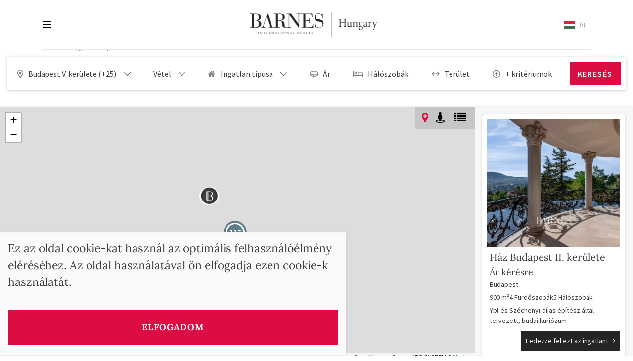

--- FILE ---
content_type: text/html; charset=utf-8
request_url: https://www.barnes-hungary.com/hu/elado/map.html?search
body_size: 21778
content:
<!-- The document requested is www.barnes-hungary.com/hu/elado/map.html?search  --><!DOCTYPE html>
<html lang="hu" >
<head>
<title>Eladó, kiadó luxus ingatlanok Magyarország egyész területén</title>
<meta name="description" content="A Barnes Magyarország, Európa vezető ingatlan irodája. Kínálatunkban egyaránt megtalálhatóak eladó villák, kastélyok, kúriák, luxus házak és luxus lakások."  />
<meta name="keywords" content="Barnes-Hungary, eladó luxus ingatlan, eladó villa, eladó kastély, eladó kúria, eladó luxus lakás, eladó luxus ház, kiadó luxus ingatlan, kiadó luxus lakás, kiadó luxus ház"  />
<meta name="author" content="APG IMMO" />
<meta name="robots" content="index,follow"> 
<meta content="text/html;charset=UTF-8" http-equiv="content-type" />
<meta content="IE=edge,chrome=1" http-equiv="X-UA-Compatible" />
<meta content="width=device-width, initial-scale=1.0" name="viewport" />
<meta property="og:title" content="Eladó, kiadó luxus ingatlanok Magyarország egyész területén">
<meta property="og:description" content="A Barnes Magyarország, Európa vezető ingatlan irodája. Kínálatunkban egyaránt megtalálhatóak eladó villák, kastélyok, kúriák, luxus házak és luxus lakások.">
<meta property="og:site_name" content="BARNES Hungary">
<meta property="og:url" content="https://www.barnes-hungary.com/hu/elado/map.html?search">
<meta property="og:image" content="https://www.barnes-hungary.com/accommodation/2/og_image.jpg">
<link rel="canonical" href="https://www.barnes-hungary.com/hu/elado/map.html?search"><link rel="alternate" hreflang="fr" href="https://www.barnes-hungary.com/hu/elado/map.html?search" /> 
<link rel="alternate" hreflang="en" href="https://www.barnes-hungary.com/hu/elado/map.html?search" /> 
<link rel="alternate" hreflang="hu" href="https://www.barnes-hungary.com/hu/elado/map.html?search" /> 
<link rel="alternate" hreflang="x-default" href="https://www.barnes-hungary.com/hu/elado/map.html?search" /> 
<link rel="stylesheet" href="https://www.barnes-hungary.com/templates/barnes/fonts/googlefonts-lora.min.css" />
<link rel="stylesheet" type="text/css" href="https://www.barnes-hungary.com/templates/barnes/stylesheets/main.min.css"  />					
		
<link rel="stylesheet" type="text/css" href="https://www.barnes-hungary.com/templates/barnes/stylesheets/hungary.main_styles.css">
<link rel="stylesheet" type="text/css" href="https://www.barnes-hungary.com/templates/commun/stylesheets/easy-autocomplete.min.css">
<link rel="stylesheet" href="https://www.barnes-hungary.com/templates/commun/stylesheets/leaflet.min.css" crossorigin="" /><link href="https://www.barnes-hungary.com/templates/barnes/images/favicon/favicon.png" rel="icon" type="image/png" />
<link href="https://www.barnes-hungary.com/templates/barnes/images/favicon/favicon.ico" rel="icon" type="image/png" />
<link rel="stylesheet" type="text/css" href="https://www.barnes-hungary.com/templates/commun/plugins/OwlCarousel2-2.3.4/owl.carousel.css">
<link rel="stylesheet" type="text/css" href="https://www.barnes-hungary.com/templates/commun/plugins/OwlCarousel2-2.3.4/owl.theme.default.css">
<link rel="stylesheet" type="text/css" href="https://www.barnes-hungary.com/templates/commun/plugins/OwlCarousel2-2.3.4/animate.css">
<link rel="stylesheet" type="text/css" href="https://www.barnes-hungary.com/templates/barnes/stylesheets/searchmap.css">
<link rel="stylesheet" type="text/css" href="https://www.barnes-hungary.com/templates/commun/plugins/font-awesome-4.7.0/css/font-awesome.min.css" >
<script defer src="https://www.google.com/recaptcha/api.js?onload=onloadCallback&render=6Lc5qScaAAAAAAqRCofnO-mVID9uT7tTF4tvI7IO"></script>
<script>
var onloadCallback = function() 
{
	if((typeof window["myForm"] !== "undefined"))
	{
		grecaptcha.execute();
	}
};
function setResponse(response) 
{ 
	document.getElementById('captcha-response').value = response; 
}
</script>
	<!-- Google Tag Manager -->
<script>(function(w,d,s,l,i){w[l]=w[l]||[];w[l].push({'gtm.start':
new Date().getTime(),event:'gtm.js'});var f=d.getElementsByTagName(s)[0],
j=d.createElement(s),dl=l!='dataLayer'?'&l='+l:'';j.async=true;j.src=
'https://www.googletagmanager.com/gtm.js?id='+i+dl;f.parentNode.insertBefore(j,f);
})(window,document,'script','dataLayer','GTM-K8BVH78');</script>
<!-- End Google Tag Manager --><script async src="https://www.googletagmanager.com/gtag/js?id=G-8Q6N7VE4KH"></script><script>window.dataLayer = window.dataLayer || [];function gtag(){dataLayer.push(arguments);}gtag('consent', 'default', {'ad_storage': 'granted','ad_user_data': 'denied','ad_personalization': 'denied','analytics_storage': 'granted'});gtag('set', 'url_passthrough', true);gtag('js', new Date());gtag('config', 'G-8Q6N7VE4KH');</script><script>
					  function consentGrantedAdStorage() {
						gtag('consent', 'update', {
					'ad_storage': 'granted',
					'ad_user_data': 'granted',
					'ad_personalization': 'granted',
					'analytics_storage': 'granted'
						});
					  }
					</script>		<!-- Facebook Pixel Code -->
<script>
!function(f,b,e,v,n,t,s)
{if(f.fbq)return;n=f.fbq=function(){n.callMethod?
n.callMethod.apply(n,arguments):n.queue.push(arguments)};
if(!f._fbq)f._fbq=n;n.push=n;n.loaded=!0;n.version='2.0';
n.queue=[];t=b.createElement(e);t.async=!0;
t.src=v;s=b.getElementsByTagName(e)[0];
s.parentNode.insertBefore(t,s)}(window,document,'script',
'https://connect.facebook.net/en_US/fbevents.js');
fbq('init', '171138048121116'); 
fbq('track', 'PageView');
</script>
<noscript>
<img height="1" width="1" 
src="https://www.facebook.com/tr?id=171138048121116&ev=PageView
&noscript=1"/>
</noscript>
<!-- End Facebook Pixel Code -->
  </head>
  <body>
  <!-- Google Tag Manager (noscript) --><noscript><iframe src="https://www.googletagmanager.com/ns.html?id=GTM-K8BVH78" height="0" width="0" style="display:none;visibility:hidden"></iframe></noscript><!-- End Google Tag Manager (noscript) -->    <div id="sentinel"></div>
    <header class="main-header anim-fade" data-animate="" data-is-header="">
      <div class="container">
        <div class="main-header__top">
          <div class="main-header__action">
		  <button title="Menu" id="btn-navbar-toggler main-header__item" class="navbar-toggler main-header__item " data-active-toggle="#main-menu" type="button"><i class="fal fa-bars"></i></button>
		            </div>
          <a class="navbar-brand" href="https://www.barnes-hungary.com"><img alt="BARNES Hungary" src="https://www.barnes-hungary.com/accommodation/2/logo-barnes-hungary.png" /></a>
          <div class="main-header__action">
            
			
			<div class="main-header__item  main-header__language dropdown dropdown--arrow" data-is-dropdown-blocked="">
              <a aria-expanded="false" aria-haspopup="true" class="nav-link dropdown-toggle d-flex align-items-center" data-toggle="dropdown" href="#" id="menu-language" role="button"><img alt="Magyar" class="mr-3" src="https://www.barnes-hungary.com/images/flags/min/hu.png" /><span class="text-capitalize">Ft</span></a>
              <div aria-labelledby="menu-language" class="dropdown-menu">
                <div class="m-3">
                  <select class="select-custom" data-is-select="" onchange="location.href=this.value">
				  <option  value="https://www.barnes-hungary.com/hu/elado/map.html?search">Français</option><option  value="https://www.barnes-hungary.com/hu/elado/map.html?search">English</option><option SELECTED value="https://www.barnes-hungary.com/hu/elado/map.html?search">Magyar</option>                  </select>
                </div>
                <div class="m-3">
                  <select OnChange="changedevise(this.value)" class="select-custom" data-is-select="">
				  					<option  value="BTC">&#8383; - Bitcoin (BTC)</option>
										<option  value="AED">AED - Dirham EAU</option>
										<option  value="USD">$ - Dollar</option>
										<option  value="CAD">$C - Dollar canadien</option>
										<option  value="EUR">€ - Euro</option>
										<option SELECTED value="HUF">Ft - Forint</option>
										<option  value="CHF">CHF - Fr. Suisse</option>
										<option  value="GBP">£ - Livre st.</option>
										<option  value="MUR">Rs - R. maur.</option>
										<option  value="RUB">RUB - Rbl. Russe</option>
										<option  value="RON">RON - Romanian leu</option>
										<option  value="ILS">₪ - Shekel</option>
										<option  value="JPY">¥ - Yen</option>
										<option  value="CNY">¥ - Yuan</option>
					                  </select>
                </div>
              </div>
            </div>

		  		  
          </div>
        </div>
		
				
        <div class="main-header__bottom">
          <nav>
            <ul>
			
											<li class="nav-item dropdown dropdown--lg dropdown--arrow">
						<a aria-expanded="false" aria-haspopup="true" class="nav-link dropdown-toggle active" data-toggle="dropdown" href="#"  id="menu-barnes-1" role="button" title="Eladó">Eladó</a>
													<div aria-labelledby="menu-barnes-1" class="dropdown-menu"><a class="dropdown-item" href="https://www.barnes-hungary.com/hu/elado.html"  title="Minden Ajánlat"> Minden Ajánlat</a><a class="dropdown-item" href="https://www.barnes-hungary.com/hu/elado/lokacio-budapest.html"  title="Budapest"> Budapest</a><a class="dropdown-item" href="https://www.barnes-hungary.com/hu/elado/lokacio-budapest,buda.html"  title="Buda"> Buda</a><a class="dropdown-item" href="https://www.barnes-hungary.com/hu/elado/lokacio-budapest,pest.html"  title="Pest"> Pest</a><a class="dropdown-item" href="https://www.barnes-hungary.com/hu/elado/lokacio-agglomeracio.html"  title="Agglomeráció"> Agglomeráció</a><a class="dropdown-item" href="https://www.barnes-hungary.com/hu/elado/lokacio-balaton.html"  title="Balaton"> Balaton</a><a class="dropdown-item" href="https://www.barnes-hungary.com/hu/elado/lokacio-dunakanyar.html"  title="Dunakanyar"> Dunakanyar</a><a class="dropdown-item" href="https://www.barnes-hungary.com/hu/elado/lokacio-egyeb-regiok.html"  title="Egyéb régiók"> Egyéb régiók</a><a class="dropdown-item" href="https://www.barnes-hungary.com/hu/kiadvanyok/kuriak-eladoak-magyarorszagon.html"  title="Kastélyok és Kúriák"> Kastélyok és Kúriák</a></div>
													</li>
											<li class="nav-item dropdown dropdown--lg dropdown--arrow">
						<a aria-expanded="false" aria-haspopup="true" class="nav-link  "  href="https://www.barnes-hungary.com/hu/eladna.html"  id="menu-barnes-2" role="button" title="Eladná?">Eladná?</a>
												</li>
											<li class="nav-item dropdown dropdown--lg dropdown--arrow">
						<a aria-expanded="false" aria-haspopup="true" class="nav-link  "  href="https://www.barnes-hungary.com/hu/berbeadas.html"  id="menu-barnes-3" role="button" title="Bérlés">Bérlés</a>
												</li>
											<li class="nav-item dropdown dropdown--lg dropdown--arrow">
						<a aria-expanded="false" aria-haspopup="true" class="nav-link  "  href="https://www.barnes-hungary.com/hu/international.html"  id="menu-barnes-4" role="button" title="Külföld">Külföld</a>
												</li>
											<li class="nav-item dropdown dropdown--lg dropdown--arrow">
						<a aria-expanded="false" aria-haspopup="true" class="nav-link dropdown-toggle " data-toggle="dropdown" href="#"  id="menu-barnes-5" role="button" title="Szolgáltatásaink">Szolgáltatásaink</a>
													<div aria-labelledby="menu-barnes-5" class="dropdown-menu"><a class="dropdown-item" href="https://www.barnes-hungary.com/hu/szolgaltatasaink/uj-fejlesztesek.html"  title="Új fejlesztések"> Új fejlesztések</a><a class="dropdown-item" href="https://www.barnes-hungary.com/hu/szolgaltatasaink/befektetes.html"  title="Befektetés"> Befektetés</a></div>
													</li>
											<li class="nav-item dropdown dropdown--lg dropdown--arrow">
						<a aria-expanded="false" aria-haspopup="true" class="nav-link dropdown-toggle " data-toggle="dropdown" href="#"  id="menu-barnes-6" role="button" title="Rólunk">Rólunk</a>
													<div aria-labelledby="menu-barnes-6" class="dropdown-menu"><a class="dropdown-item" href="https://www.barnes-hungary.com/hu/rolunk/a-barnes-csoport.html"  title="A BARNES-csoport"> A BARNES-csoport</a><a class="dropdown-item" href="https://www.barnes-hungary.com/hu/rolunk/barnes-magyarorszagon.html"  title="Barnes Magyarországon"> Barnes Magyarországon</a></div>
													</li>
											<li class="nav-item dropdown dropdown--lg dropdown--arrow">
						<a aria-expanded="false" aria-haspopup="true" class="nav-link dropdown-toggle " data-toggle="dropdown" href="#"  id="menu-barnes-7" role="button" title="Aktualitások">Aktualitások</a>
													<div aria-labelledby="menu-barnes-7" class="dropdown-menu"><a class="dropdown-item" href="https://www.barnes-hungary.com/hu/aktualitasok/magazin.html"  title="Magazin"> Magazin</a><a class="dropdown-item" href="https://www.barnes-hungary.com/hu/aktualitasok/blog.html"  title="Blog"> Blog</a></div>
													</li>
											<li class="nav-item dropdown dropdown--lg dropdown--arrow">
						<a aria-expanded="false" aria-haspopup="true" class="nav-link  "  href="https://www.barnes-hungary.com/hu/kapcsolat.html"  id="menu-barnes-8" role="button" title="Kapcsolat">Kapcsolat</a>
												</li>
					
			  
            </ul>
          </nav>
        </div>
		
		
				
		
      </div>
    </header>
	
	
	
    <div class="main-menu" id="main-menu">
      <div class="main-menu__content">
        <div class="container">
          <div class="row">
            <div class="col-md-8">
              <div class="d-flex align-items-center">
                <button id="btn-navbar-toggler" class="navbar-toggler pl-0 toggler-open" data-active-close="#main-menu"><i class="fal fa-times"></i></button><a class="navbar-brand" href="https://www.barnes-hungary.com" title="BARNES Hungary"><img alt="BARNES Hungary" src="https://www.barnes-hungary.com/accommodation/2/logo-barnes-hungary.png" /></a>
              </div>
              <nav>
			  
			  
            <ul class="navbar-nav">
							<li class="nav-item" data-active-hover="#elado">
				<div class="nav-link h5">Eladó</div>
										<ul class="main-menu__list" id="elado">
													  <li><a class="link-gray" href="https://www.barnes-hungary.com/hu/elado.html"  title="Minden Ajánlat">Minden Ajánlat</a></li>
													  <li><a class="link-gray" href="https://www.barnes-hungary.com/hu/elado/lokacio-budapest.html"  title="Budapest">Budapest</a></li>
													  <li><a class="link-gray" href="https://www.barnes-hungary.com/hu/elado/lokacio-budapest,buda.html"  title="Buda">Buda</a></li>
													  <li><a class="link-gray" href="https://www.barnes-hungary.com/hu/elado/lokacio-budapest,pest.html"  title="Pest">Pest</a></li>
													  <li><a class="link-gray" href="https://www.barnes-hungary.com/hu/elado/lokacio-agglomeracio.html"  title="Agglomeráció">Agglomeráció</a></li>
													  <li><a class="link-gray" href="https://www.barnes-hungary.com/hu/elado/lokacio-balaton.html"  title="Balaton">Balaton</a></li>
													  <li><a class="link-gray" href="https://www.barnes-hungary.com/hu/elado/lokacio-dunakanyar.html"  title="Dunakanyar">Dunakanyar</a></li>
													  <li><a class="link-gray" href="https://www.barnes-hungary.com/hu/elado/lokacio-egyeb-regiok.html"  title="Egyéb régiók">Egyéb régiók</a></li>
													  <li><a class="link-gray" href="https://www.barnes-hungary.com/hu/kiadvanyok/kuriak-eladoak-magyarorszagon.html" target='_blank' title="Kastélyok és Kúriák">Kastélyok és Kúriák</a></li>
											 </ul>
									</li>
							<li class="nav-item" data-active-hover="#eladna">
				<div class="nav-link h5"><a class="link-graydark-primary" href="https://www.barnes-hungary.com/hu/eladna.html" >Eladná?</a></div>
								</li>
							<li class="nav-item" data-active-hover="#berles">
				<div class="nav-link h5"><a class="link-graydark-primary" href="https://www.barnes-hungary.com/hu/berbeadas.html" >Bérlés</a></div>
								</li>
							<li class="nav-item" data-active-hover="#kulfold">
				<div class="nav-link h5"><a class="link-graydark-primary" href="https://www.barnes-hungary.com/hu/international.html" >Külföld</a></div>
								</li>
							<li class="nav-item" data-active-hover="#szolgaltatasaink">
				<div class="nav-link h5">Szolgáltatásaink</div>
										<ul class="main-menu__list" id="szolgaltatasaink">
													  <li><a class="link-gray" href="https://www.barnes-hungary.com/hu/szolgaltatasaink/uj-fejlesztesek.html"  title="Új fejlesztések">Új fejlesztések</a></li>
													  <li><a class="link-gray" href="https://www.barnes-hungary.com/hu/szolgaltatasaink/befektetes.html"  title="Befektetés">Befektetés</a></li>
											 </ul>
									</li>
							<li class="nav-item" data-active-hover="#rolunk">
				<div class="nav-link h5">Rólunk</div>
										<ul class="main-menu__list" id="rolunk">
													  <li><a class="link-gray" href="https://www.barnes-hungary.com/hu/rolunk/a-barnes-csoport.html"  title="A BARNES-csoport">A BARNES-csoport</a></li>
													  <li><a class="link-gray" href="https://www.barnes-hungary.com/hu/rolunk/barnes-magyarorszagon.html"  title="Barnes Magyarországon">Barnes Magyarországon</a></li>
											 </ul>
									</li>
							<li class="nav-item" data-active-hover="#aktualitasok">
				<div class="nav-link h5">Aktualitások</div>
										<ul class="main-menu__list" id="aktualitasok">
													  <li><a class="link-gray" href="https://www.barnes-hungary.com/hu/aktualitasok/magazin.html"  title="Magazin">Magazin</a></li>
													  <li><a class="link-gray" href="https://www.barnes-hungary.com/hu/aktualitasok/blog.html"  title="Blog">Blog</a></li>
											 </ul>
									</li>
							<li class="nav-item" data-active-hover="#kapcsolat">
				<div class="nav-link h5"><a class="link-graydark-primary" href="https://www.barnes-hungary.com/hu/kapcsolat.html" >Kapcsolat</a></div>
								</li>
			            </ul>
              </nav>
              <div class="d-md-none z-1">
                <div class="row sm-gutter mb-3">
                  <div class="col-6 sm-gutter">
                    <select class="select-custom" data-is-select="" onchange="location.href=this.value">
					  <option  value="https://www.barnes-hungary.com/hu/elado/map.html?search">Français</option><option  value="https://www.barnes-hungary.com/hu/elado/map.html?search">English</option><option SELECTED value="https://www.barnes-hungary.com/hu/elado/map.html?search">Magyar</option>                    </select>
                  </div>
                  <div class="col-6">
                    <select OnChange="changedevise(this.value)" class="select-custom" data-is-select="">
					  						<option  value="BTC">&#8383; - Bitcoin (BTC)</option>
												<option  value="AED">AED - Dirham EAU</option>
												<option  value="USD">$ - Dollar</option>
												<option  value="CAD">$C - Dollar canadien</option>
												<option  value="EUR">€ - Euro</option>
												<option SELECTED value="HUF">Ft - Forint</option>
												<option  value="CHF">CHF - Fr. Suisse</option>
												<option  value="GBP">£ - Livre st.</option>
												<option  value="MUR">Rs - R. maur.</option>
												<option  value="RUB">RUB - Rbl. Russe</option>
												<option  value="RON">RON - Romanian leu</option>
												<option  value="ILS">₪ - Shekel</option>
												<option  value="JPY">¥ - Yen</option>
												<option  value="CNY">¥ - Yuan</option>
						                    </select>
                  </div>
                </div>
              </div>
            </div>
          </div>
        </div>
        <div class="main-menu__right">
	<div>
	<div class="w-100">
	  <div class="h5 mb-3">
		Legfrissebb hírek	  </div>
	  <div class="slider" data-is-slider="">
		
				<div class="item">
				  <a href="https://www.barnes-hungary.com/hu/aktualitasok/blog/2023/desztinaciok-amelyekre-erdemes-figyelni-budapest-134.html"><picture class="mb-4"><source data-srcset="https://www.barnes-hungary.com/accommodation/2/art_news_sT8_min.jpg" srcset="https://www.barnes-hungary.com/accommodation/2/xs/art_news_sT8_min.jpg"><img alt="Picture DESZTINÁCIÓK, AMELYEKRE ÉRDEMES FIGYELNI - BUDAPEST" class="img-cover lazy-load" style="height:250px;" data-src="https://www.barnes-hungary.com/accommodation/2/art_news_sT8_min.jpg" loading="lazy" src="https://www.barnes-hungary.com/accommodation/2/xs/art_news_sT8_min.jpg" ></picture></a><a class="link-graydark-primary" href="https://www.barnes-hungary.com/hu/aktualitasok/blog/2023/desztinaciok-amelyekre-erdemes-figyelni-budapest-134.html" title="DESZTINÁCIÓK, AMELYEKRE ÉRDEMES FIGYELNI - BUDAPEST">
					<div class="title--sm">
					  Hírek					</div>
					<div class="h5">
					  DESZTINÁCIÓK, AMELYEKRE ÉRDEMES FIGYELNI - BUDAPEST					</div>
				  </a>
				</div>

		
				<div class="item">
				  <a href="https://www.barnes-hungary.com/hu/aktualitasok/blog/2023/az-orak-lelkenek-tudoja-bexei-watches-132.html"><picture class="mb-4"><source data-srcset="https://www.barnes-hungary.com/accommodation/2/art_news_N4s_min.jpg" srcset="https://www.barnes-hungary.com/accommodation/2/xs/art_news_N4s_min.jpg"><img alt="Picture Az órák lelkének tudója - Bexei Watches" class="img-cover lazy-load" style="height:250px;" data-src="https://www.barnes-hungary.com/accommodation/2/art_news_N4s_min.jpg" loading="lazy" src="https://www.barnes-hungary.com/accommodation/2/xs/art_news_N4s_min.jpg" ></picture></a><a class="link-graydark-primary" href="https://www.barnes-hungary.com/hu/aktualitasok/blog/2023/az-orak-lelkenek-tudoja-bexei-watches-132.html" title="Az órák lelkének tudója - Bexei Watches">
					<div class="title--sm">
					  Hírek					</div>
					<div class="h5">
					  Az órák lelkének tudója - Bexei Watches					</div>
				  </a>
				</div>

		
				<div class="item">
				  <a href="https://www.barnes-hungary.com/hu/aktualitasok/blog/2023/interju-minya-viktoria-parfumorrel-130.html"><picture class="mb-4"><source data-srcset="https://www.barnes-hungary.com/accommodation/2/art_news_Cfh_min.jpg" srcset="https://www.barnes-hungary.com/accommodation/2/xs/art_news_Cfh_min.jpg"><img alt="Picture Interjú Minya Viktória parfümörrel" class="img-cover lazy-load" style="height:250px;" data-src="https://www.barnes-hungary.com/accommodation/2/art_news_Cfh_min.jpg" loading="lazy" src="https://www.barnes-hungary.com/accommodation/2/xs/art_news_Cfh_min.jpg" ></picture></a><a class="link-graydark-primary" href="https://www.barnes-hungary.com/hu/aktualitasok/blog/2023/interju-minya-viktoria-parfumorrel-130.html" title="Interjú Minya Viktória parfümörrel">
					<div class="title--sm">
					  Hírek					</div>
					<div class="h5">
					  Interjú Minya Viktória parfümörrel					</div>
				  </a>
				</div>

			  </div>
	</div>
	</div>	
		  <div>
		<div class="w-100">
		  <div class="h3">
			A BARNES Hírlevél		  </div>
		  <div class="d-flex mt-4 justify-content-center">
			<div class="main-menu__newsletter-input">
			  <label class="sr-only" for="input-newsletter">Az email címe:</label><input class="form-control form-control--no-border text-sans" id="nl_simple_email" placeholder="Az email címe:" />
			</div>
			<button id="registration_simplenewsletter" class="btn btn-primary btn-square-lg" type="button"><i class="fal fa-long-arrow-right text-lg"></i></button>
		  </div>
		</div>
	  </div>
		</div>
  </div>
</div>
	
	
		
	<div class="panel" id="log-panel">
  <i class="fal fa-times cursor-pointer panel__close" data-active-close="#log-panel"></i>
  <div class="panel__content" id="sign-in">
	<div class="h3 mb-5"></div>
  </div>
  <div class="panel__content active" id="log-in">
	<div class="h3 mb-5"></div>
  </div>
</div>


   
  <div class="panel__backdrop" data-active-close="#log-panel"></div>
  
<div class="main-wrapper"><!-- begin container body -->  
<div class="container anim-fade delay-md" data-animate=""><div class="breadcrumb-wrapper">
		<nav class="breadcrumb">
		  <a class="breadcrumb__item" title="Barnes Magyarország | BARNES Hungary" href="https://www.barnes-hungary.com">Barnes Magyarország</a>

		  				<a class="breadcrumb__item" title="Vétel" href="https://www.barnes-hungary.com/hu/elado.html">Vétel</a>
						</nav>
		</div></div>



<div id="SearchEngine">	<form action="https://www.barnes-hungary.com/hu/elado/map.html?search" id="search_form" method="POST">
	<input type="hidden" name="post_redirect_get" id="post_redirect_get" value= "y">
	<input type="hidden" name="req_localisation" id="req_localisation" value= "">
	<input type="hidden" name="req_secteur" id="req_secteur" value= "">
	<input type="hidden" name="req_quartier" id="req_quartier" value= "">
	<input type="hidden" name="req_place" id="req_place" value= "">
	<input type="hidden" name="template" id="template" value= "barnes">
	<input type="hidden" name="type_moteur" id="type_moteur" value= "map">
	<input type="hidden" name="default_pays" id="default_pays" value= "HU">
	<input type="hidden" name="default_typeannonce" id="default_typeannonce" value= "vente">
	<input type="hidden" name="req_tri" id="req_tri" value= "EXCLU,PRIX_DESC">
				<div  class="delay-md anim-fade-up" data-animate=""  >
			  <div id="mobile-searchbar" class="">
				<div class="searchbar__wrapper stick-to-header" data-is-stick-to-header="">
				  <div class="container container--custom">
					<div class="searchbar__header d-xl-none">
					  <span class="h3">
						Keresés szűrése					  </span>
					 <a class="h2" data-active-close="#mobile-searchbar" href="#" id="close-mobile-searchbar"><i class="fal fa-times text-muted"></i></a>
					</div>
					<div class="searchbar"  style="justify-content: space-between" data-is-searchbar="">

							 <div  class="searchbar__item--mobile">
<div class="dropdown dropdown--searchbar" data-is-dropdown-blocked="">
  <a aria-expanded="false" aria-haspopup="true" class="dropdown-toggle" data-display="static" data-toggle="dropdown" href="#" role="button">
  <span class="far fa-map-marker-alt "></span><div id="rappel_localisation"></div></a>
  <div aria-labelledby="dropdownMenuButton" class="dropdown-menu" OnClick="event.stopPropagation();">
	<input id="search_localisation" class="form-control menu_localite" placeholder="Hol keres?" type="text"  />
	<div id="choix_localisation"></div>
  </div>
</div>
</div>	



	
<div  class="searchbar__item--mobile">
	<select name="req_type_annonce" id="req_type_annonce" class="select-custom changetype_annonce search_select" data-is-select="">
			  <option SELECTED value="vente">Vétel</option>
				  <option  value="location">Bérbeadás</option>
			</select>
</div><div  class="searchbar__item--mobile">
<div class="dropdown dropdown--searchbar" data-is-dropdown-blocked="">
  <a aria-expanded="false" aria-haspopup="true" class="dropdown-toggle" data-display="static" data-toggle="dropdown" href="#" id="dropdownMenuLink2" role="button"><span class="fa fa-home "></span><span>Ingatlan típusa</span></a>
  <div id="list_type_bien" aria-labelledby="dropdownMenuButton" class="dropdown-menu dropdown-menu--checkbox dropdown-menu--overflow" OnClick="event.stopPropagation();"></div>
</div>
</div><div  class="searchbar__item--mobile">
<div class="dropdown dropdown--searchbar dropdown--no-chevron" data-is-dropdown-blocked="">
  <a aria-expanded="false" aria-haspopup="true" class="dropdown-toggle" data-display="static" data-toggle="dropdown" href="#" id="dropdownMenuLink" role="button"><span class="far fa-coin "></span><span>Ár</span></a>
  <div aria-labelledby="dropdownMenuButton" class="dropdown-menu dropdown-menu--devise" OnClick="event.stopPropagation();">
	<div class="input-wrapper">
	  <input class="form-control" placeholder="Min" type="text" name="req_prix_de" id="req_prix_de"  value="" onkeyup="onlyNumber('req_prix_de');"/><input class="form-control" placeholder="Max" type="text" name="req_prix_a" id="req_prix_a" value="" onkeyup="onlyNumber('req_prix_a');" />
	  <div class="separator"></div>
	</div>

	<select name="select-currency" id="select-currency" class="select-custom ml-2" data-is-select="" onchange="changedevise(this.value)">
			<option  value="BTC">BTC</option>
				<option  value="AED">AED</option>
				<option  value="USD">USD</option>
				<option  value="CAD">CAD</option>
				<option  value="EUR">EUR</option>
				<option SELECTED value="HUF">HUF</option>
				<option  value="CHF">CHF</option>
				<option  value="GBP">GBP</option>
				<option  value="MUR">MUR</option>
				<option  value="RUB">RUB</option>
				<option  value="RON">RON</option>
				<option  value="ILS">ILS</option>
				<option  value="JPY">JPY</option>
				<option  value="CNY">CNY</option>
			</select>


	</div>
</div>
</div>				 
				 

				   
<div  class="searchbar__item--mobile" >
<div class="dropdown dropdown--searchbar dropdown--no-chevron" data-is-dropdown-blocked="">
  <a aria-expanded="false" aria-haspopup="true" class="dropdown-toggle" data-display="static" data-toggle="dropdown" href="#"  role="button"><span class="far fa-bed"></span><span>Hálószobák</span></a>
  <div aria-labelledby="dropdownMenuButton" class="dropdown-menu" OnClick="event.stopPropagation();">

	<div id="conteneur_chambres">

					<div class="checkbox-wrapper" >
			  <div class="checkbox abc-checkbox abc-checkbox--number">
				<input id="chbr1" type="checkbox" name="req_nb_chambres[]" value="1"  /><label for="chbr1">1</label>
			  </div>
			  <div class="checkbox abc-checkbox abc-checkbox--number">
				<input id="chbr2" type="checkbox" name="req_nb_chambres[]" value="2" /><label for="chbr2">2</label>
			  </div>
			  <div class="checkbox abc-checkbox abc-checkbox--number">
				<input id="chbr3" type="checkbox" name="req_nb_chambres[]" value="3" /><label for="chbr3">3</label>
			  </div>
			  <div class="checkbox abc-checkbox abc-checkbox--number">
				<input id="chbr4" type="checkbox" name="req_nb_chambres[]" value="4" /><label for="chbr4">4</label>
			  </div>
			  <div class="checkbox abc-checkbox abc-checkbox--number">
				<input id="chbr5+" type="checkbox" name="req_nb_chambres[]" value="5+" /><label for="chbr5+">5+</label>
			  </div>
			</div>
		
	</div>	

  </div>
</div>
</div>


<div  class="searchbar__item--mobile">				  
<div class="dropdown dropdown--searchbar dropdown--no-chevron" data-is-dropdown-blocked="">
	  <a aria-expanded="false" aria-haspopup="true" class="dropdown-toggle" data-display="static" data-toggle="dropdown" href="#" role="button"><span class="far fa-arrows-h"></span><span>Terület</span></a>
	  <div aria-labelledby="dropdownMenuButton" class="dropdown-menu dropdown-menu--devise" OnClick="event.stopPropagation();">
		<div class="input-wrapper">
		  <input class="form-control" placeholder="Min m²" type="number" name="req_surface_de" id="req_surface_de" value="" onkeyup="onlyNumber('req_surface_de');" /><input class="form-control" placeholder="Max m²" type="number" name="req_surface_a" id="req_surface_a" value="" onkeyup="onlyNumber('req_surface_a');"/>
		  <div class="separator"></div>
		</div>
	<div>
	<select class="select--devise select-custom search_select" data-is-select="">
		<option>
		  m²
		</option>
		<option>
		  pi²
		</option>
	  </select>
	  
		</div>
	  </div>
	</div>
</div>
  <div  class="searchbar__item--mobile">
	<div class="dropdown dropdown--searchbar dropdown--no-chevron" data-is-dropdown-blocked="">
	  <a aria-expanded="false" aria-haspopup="true" class="dropdown-toggle" data-display="static" data-toggle="dropdown" href="#"  role="button"><span class="far fa-plus-circle"></span><span class="font-sbold">+ kritériumok</span></a>
	  <div aria-labelledby="dropdownMenuButton" class="dropdown-menu dropdown-menu--critere">
		<p>
		  Referencia:		</p>
		<input class="form-control" type="text" id="search_reference" />
					<p class="mt-5">
			  Az ön keresési feltételei			</p>
			<div class="checkbox-critere-wrapper">
							  <div class="checkbox abc-checkbox">
					<input  name="envies[]" id="envie_1" type="checkbox" value="si_terrain"/><label for="envie_1">Kert, Szabadtér</label>
				  </div>
								  <div class="checkbox abc-checkbox">
					<input  name="envies[]" id="envie_2" type="checkbox" value="piscine"/><label for="envie_2">Úszómedence</label>
				  </div>
								  <div class="checkbox abc-checkbox">
					<input  name="envies[]" id="envie_3" type="checkbox" value="nbbalcons,si_terrasse"/><label for="envie_3">terasz, erkély</label>
				  </div>
								  <div class="checkbox abc-checkbox">
					<input  name="envies[]" id="envie_4" type="checkbox" value="nbparkings,nbboxes"/><label for="envie_4">Parkolás, Box</label>
				  </div>
								  <div class="checkbox abc-checkbox">
					<input  name="envies[]" id="envie_7" type="checkbox" value="vue"/><label for="envie_7">Gyönyörű kilátás, Akadálymentes kilátás</label>
				  </div>
								  <div class="checkbox abc-checkbox">
					<input  name="envies[]" id="envie_9" type="checkbox" value="si_salle_de_sport"/><label for="envie_9">Sportcsarnok</label>
				  </div>
							</div>			
				  </div>
	</div>
  </div>
				  

						  							 <a class="link-alert" data-is-alert="" data-target="#alertModal" data-toggle="modal" href="#">
							 <span class="far fa-bell"></span>
							 </a>
						  
							 <input class="btn btn-primary link-submit" type="submit" value="Keresés" id="btnvalidsearch" />

					</div>
				  </div>
				</div>
				<div class="after-stick-to-header d-none d-lg-block"></div>
			  </div>
			</div>
					</form>
		   </div>
   <div class="row" id="searchmapcontainer">
<div class="col-xl-9 col-lg-8 col-md-7 map_col_map">

	<div id="searchmap"></div>

</div>
<div class="col-xl-3 col-lg-4 col-md-5 map_col_listing">

<div class="apg-map-menu-content">
	<span class="fa fal fa-map-marker pr-4 text-primary" style="font-size:2.3rem;"  title="Map"></span><a href="https://www.barnes-hungary.com/hu/elado/map.html?search&typemap=streetview" title="Street View" class="map_link"><span class="fa fal fa-street-view pr-4" style="font-size:2.3rem"></span></a>	<a href="https://www.barnes-hungary.com/hu/elado.html?search" title="Listing" class="map_link"><span class="fa fal fa-list pr-2" style="font-size:2.3rem"></span></a>
</div>

<div class="map_col_listing_container">

	<div class="delay-lg anim-fade" data-animate="" id="searchmaplayer">
	<article class="map_vignette col-lg-12">
						   <div class="map_vignette_photo"><img class="ouverture_progressive img-cover" src="https://www.barnes-hungary.com/photos/11/large/8d4379c19b46f7ab28b3cbb254cd0bba_06b993e7b7_1920-original.jpg"></div>
						   <div class="map_vignette_presentation">
						   <span class="h5">Ház Budapest II. kerülete</span><br><span class="h6">Ár kérésre</span><br>Budapest
						   <div class="row pt-2 pb-2"><div class="col-12"><span>900 m²4 Fürdőszobák5 Hálószobák</span></div></div>
						   <span>Ybl-és Széchenyi-díjas építész által tervezett, budai kuriózum</span>
						   </div>
						   <div class="row pt-2">
						   <div class="col-12 text-right">
								<div class="float-right map_link_infos" ><a href="https://www.barnes-hungary.com/hu/elado/budapest-ii-kerulete/84715383.html" >Fedezze fel ezt az ingatlant &nbsp; <i class="fa fa-angle-right"></i></a></div>
						   </div>
						   </div>
						   </article><article class="map_vignette col-lg-12">
						   <div class="map_vignette_photo"><img class="ouverture_progressive img-cover" src="https://www.barnes-hungary.com/photos/11/large/3eecd2ad74c54c2580f5471f5f796f82_f9c3c4c307_1920-original.jpg"></div>
						   <div class="map_vignette_presentation">
						   <span class="h5">Ház Budapest XVI. kerülete</span><br><span class="h6">Ár kérésre</span><br>Budapest
						   <div class="row pt-2 pb-2"><div class="col-12"><span>2 148 m²10 Fürdőszobák5 Hálószobák3 241 m² terrain</span></div></div>
						   <span>Modern Luxusrezidencia a XVI. Kerület Archaikus Villanegyedében</span>
						   </div>
						   <div class="row pt-2">
						   <div class="col-12 text-right">
								<div class="float-right map_link_infos" ><a href="https://www.barnes-hungary.com/hu/elado/budapest-xvi-kerulete/85497663.html" >Fedezze fel ezt az ingatlant &nbsp; <i class="fa fa-angle-right"></i></a></div>
						   </div>
						   </div>
						   </article><article class="map_vignette col-lg-12">
						   <div class="map_vignette_photo"><img class="ouverture_progressive img-cover" src="https://www.barnes-hungary.com/photos/11/large/432bfe09374d3dd68c175b0f9d7165d7_92f62ee2be_1440-original.jpg"></div>
						   <div class="map_vignette_presentation">
						   <span class="h5">Ház Tihany</span><br><span class="h6">Ár kérésre</span><br>Balaton
						   <div class="row pt-2 pb-2"><div class="col-12"><span>280 m²5 Fürdőszobák7 Hálószobák</span></div></div>
						   <span>Örökpanorámás luxusvilla a Balaton északi partján</span>
						   </div>
						   <div class="row pt-2">
						   <div class="col-12 text-right">
								<div class="float-right map_link_infos" ><a href="https://www.barnes-hungary.com/hu/elado/tihany/83246052.html" >Fedezze fel ezt az ingatlant &nbsp; <i class="fa fa-angle-right"></i></a></div>
						   </div>
						   </div>
						   </article><article class="map_vignette col-lg-12">
						   <div class="map_vignette_photo"><img class="ouverture_progressive img-cover" src="https://www.barnes-hungary.com/photos/11/large/39cde3a31296a3ec0a77fec8faf1c164_1e0069c9f5_1200-original.jpg"></div>
						   <div class="map_vignette_presentation">
						   <span class="h5">Ház Budapest II. kerülete</span><br><span class="h6">Ár kérésre</span><br>Budapest
						   <div class="row pt-2 pb-2"><div class="col-12"><span>1 314 m²</span></div></div>
						   <span>Eklektikus-neoreneszánsz villaépület a Rózsadombon</span>
						   </div>
						   <div class="row pt-2">
						   <div class="col-12 text-right">
								<div class="float-right map_link_infos" ><a href="https://www.barnes-hungary.com/hu/elado/budapest-ii-kerulete/85592621.html" >Fedezze fel ezt az ingatlant &nbsp; <i class="fa fa-angle-right"></i></a></div>
						   </div>
						   </div>
						   </article><article class="map_vignette col-lg-12">
						   <div class="map_vignette_photo"><img class="ouverture_progressive img-cover" src="https://www.barnes-hungary.com/photos/11/large/f5d8d1f4cd6b7ebff9d05bc6e01c0579_6110ecbb69_1920-original.jpg"></div>
						   <div class="map_vignette_presentation">
						   <span class="h5">Lakás Budapest VI. kerülete</span><br><span class="h6">Ár kérésre</span><br>Budapest
						   <div class="row pt-2 pb-2"><div class="col-12"><span>325 m²4 Fürdőszobák3 Hálószobák</span></div></div>
						   <span>Andrassy 47 luxus lakások - L9</span>
						   </div>
						   <div class="row pt-2">
						   <div class="col-12 text-right">
								<div class="float-right map_link_infos" ><a href="https://www.barnes-hungary.com/hu/elado/budapest-vi-kerulete/7565590.html" >Fedezze fel ezt az ingatlant &nbsp; <i class="fa fa-angle-right"></i></a></div>
						   </div>
						   </div>
						   </article><article class="map_vignette col-lg-12">
						   <div class="map_vignette_photo"><img class="ouverture_progressive img-cover" src="https://www.barnes-hungary.com/photos/11/large/5e7437795d119ae2b51a074d515a70c5_ea3c055537_1920-original.jpg"></div>
						   <div class="map_vignette_presentation">
						   <span class="h5">Lakás Budapest VI. kerülete</span><br><span class="h6">Ár kérésre</span><br>Budapest
						   <div class="row pt-2 pb-2"><div class="col-12"><span>310 m²4 Fürdőszobák3 Hálószobák</span></div></div>
						   <span>Andrassy 47 luxus lakások - L7</span>
						   </div>
						   <div class="row pt-2">
						   <div class="col-12 text-right">
								<div class="float-right map_link_infos" ><a href="https://www.barnes-hungary.com/hu/elado/budapest-vi-kerulete/7565564.html" >Fedezze fel ezt az ingatlant &nbsp; <i class="fa fa-angle-right"></i></a></div>
						   </div>
						   </div>
						   </article><article class="map_vignette col-lg-12">
						   <div class="map_vignette_photo"><img class="ouverture_progressive img-cover" src="https://www.barnes-hungary.com/photos/11/large/32cedc4bbddbd4cff0f23810e509c277_c98ac1e93f_1920-original.jpg"></div>
						   <div class="map_vignette_presentation">
						   <span class="h5">Lakás Budapest VI. kerülete</span><br><span class="h6">Ár kérésre</span><br>Budapest
						   <div class="row pt-2 pb-2"><div class="col-12"><span>286 m²3 Fürdőszobák4 Hálószobák</span></div></div>
						   <span>Andrassy 47 luxus lakások - L8</span>
						   </div>
						   <div class="row pt-2">
						   <div class="col-12 text-right">
								<div class="float-right map_link_infos" ><a href="https://www.barnes-hungary.com/hu/elado/budapest-vi-kerulete/7565578.html" >Fedezze fel ezt az ingatlant &nbsp; <i class="fa fa-angle-right"></i></a></div>
						   </div>
						   </div>
						   </article><article class="map_vignette col-lg-12">
						   <div class="map_vignette_photo"><img class="ouverture_progressive img-cover" src="https://www.barnes-hungary.com/photos/11/large/74b8361fbd5d23eaad4035024daf5668_1e286f6506_1920-original.jpg"></div>
						   <div class="map_vignette_presentation">
						   <span class="h5">Ház Budaörs</span><br><span class="h6">Ár kérésre</span><br>Agglomeráció
						   <div class="row pt-2 pb-2"><div class="col-12"><span>550 m²4 Fürdőszobák4 Hálószobák1 621 m² terrain</span></div></div>
						   <span>Buda - Eladó Luxusvilla Budaörsön – Kivételes Panoráma és Kényelem, telmészetvédelmi terület közvetlen szomszédságában</span>
						   </div>
						   <div class="row pt-2">
						   <div class="col-12 text-right">
								<div class="float-right map_link_infos" ><a href="https://www.barnes-hungary.com/hu/elado/budaors/5898673.html" >Fedezze fel ezt az ingatlant &nbsp; <i class="fa fa-angle-right"></i></a></div>
						   </div>
						   </div>
						   </article><article class="map_vignette col-lg-12">
						   <div class="map_vignette_photo"><img class="ouverture_progressive img-cover" src="https://www.barnes-hungary.com/photos/11/large/e04d665c4f8b5b3ac1549ec885268b58_5ae61ad3a8_1920-original.jpg"></div>
						   <div class="map_vignette_presentation">
						   <span class="h5">Ház Tihany</span><br><span class="h6">Ár kérésre</span><br>Balaton
						   <div class="row pt-2 pb-2"><div class="col-12"><span>220 m²2 Fürdőszobák2 Hálószobák</span></div></div>
						   <span>Kulcsrakész, prémium kategóriás, új építésű villa Tihanyban</span>
						   </div>
						   <div class="row pt-2">
						   <div class="col-12 text-right">
								<div class="float-right map_link_infos" ><a href="https://www.barnes-hungary.com/hu/elado/tihany/85852396.html" >Fedezze fel ezt az ingatlant &nbsp; <i class="fa fa-angle-right"></i></a></div>
						   </div>
						   </div>
						   </article><article class="map_vignette col-lg-12">
						   <div class="map_vignette_photo"><img class="ouverture_progressive img-cover" src="https://www.barnes-hungary.com/photos/11/large/be2b4caa14de1c4c269560181da5cf94_5db0d0f8a6_1920-original.jpg"></div>
						   <div class="map_vignette_presentation">
						   <span class="h5">Lakás Budapest VI. kerülete</span><br><span class="h6">540 550 000 Ft</span><br>Budapest
						   <div class="row pt-2 pb-2"><div class="col-12"><span>104 m²1 Fürdőszoba1 Hálószoba</span></div></div>
						   <span>Andrassy 47 luxus lakások - L13</span>
						   </div>
						   <div class="row pt-2">
						   <div class="col-12 text-right">
								<div class="float-right map_link_infos" ><a href="https://www.barnes-hungary.com/hu/elado/budapest-vi-kerulete/7565560.html" >Fedezze fel ezt az ingatlant &nbsp; <i class="fa fa-angle-right"></i></a></div>
						   </div>
						   </div>
						   </article><article class="map_vignette col-lg-12">
						   <div class="map_vignette_photo"><img class="ouverture_progressive img-cover" src="https://www.barnes-hungary.com/photos/11/large/f367401db6b9e642f32cfb6a93a24ae2_8d8109f67f_1920-original.jpg"></div>
						   <div class="map_vignette_presentation">
						   <span class="h5">Ház Esztergom</span><br><span class="h6">Ár kérésre</span><br>Agglomeráció
						   <div class="row pt-2 pb-2"><div class="col-12"><span>718 m²</span></div></div>
						   <span>Nemesi családi birtok Esztergom közelében, felújítási és bővítési lehetőséggel</span>
						   </div>
						   <div class="row pt-2">
						   <div class="col-12 text-right">
								<div class="float-right map_link_infos" ><a href="https://www.barnes-hungary.com/hu/elado/esztergom/86661953.html" >Fedezze fel ezt az ingatlant &nbsp; <i class="fa fa-angle-right"></i></a></div>
						   </div>
						   </div>
						   </article><article class="map_vignette col-lg-12">
						   <div class="map_vignette_photo"><img class="ouverture_progressive img-cover" src="https://www.barnes-hungary.com/photos/11/large/5eba563fb20c3aa2b4524fe8413f83c6_8b2df82f02_1024-original.jpg"></div>
						   <div class="map_vignette_presentation">
						   <span class="h5">Ház Velence</span><br><span class="h6">450 000 000 Ft</span><br>Agglomeráció
						   <div class="row pt-2 pb-2"><div class="col-12"><span>213 m²3 Fürdőszobák3 Hálószobák</span></div></div>
						   <span>Modern, panorámás luxusvilla a Velencei-tó partjánál</span>
						   </div>
						   <div class="row pt-2">
						   <div class="col-12 text-right">
								<div class="float-right map_link_infos" ><a href="https://www.barnes-hungary.com/hu/elado/velence/85939020.html" >Fedezze fel ezt az ingatlant &nbsp; <i class="fa fa-angle-right"></i></a></div>
						   </div>
						   </div>
						   </article><article class="map_vignette col-lg-12">
						   <div class="map_vignette_photo"><img class="ouverture_progressive img-cover" src="https://www.barnes-hungary.com/photos/11/large/82f9a2fd9453bf5e386bd9c34a9592c4_59376d6597_1920-original.jpg"></div>
						   <div class="map_vignette_presentation">
						   <span class="h5">Lakás Budapest VI. kerülete</span><br><span class="h6">399 000 000 Ft</span><br>Budapest
						   <div class="row pt-2 pb-2"><div class="col-12"><span>123 m²4 Fürdőszobák3 Hálószobák</span></div></div>
						   <span>BARNES exkluzív: Eladó egy különleges duplex panorámás tetőterasszal a Bazilika közelében</span>
						   </div>
						   <div class="row pt-2">
						   <div class="col-12 text-right">
								<div class="float-right map_link_infos" ><a href="https://www.barnes-hungary.com/hu/elado/budapest-vi-kerulete/85939231.html" >Fedezze fel ezt az ingatlant &nbsp; <i class="fa fa-angle-right"></i></a></div>
						   </div>
						   </div>
						   </article><article class="map_vignette col-lg-12">
						   <div class="map_vignette_photo"><img class="ouverture_progressive img-cover" src="https://www.barnes-hungary.com/photos/11/large/aa7a42e048bf20fa35e0c566eb949bd4_195d8e983b_1920-original.jpg"></div>
						   <div class="map_vignette_presentation">
						   <span class="h5">Lakás Budapest VI. kerülete</span><br><span class="h6">305 720 000 Ft</span><br>Budapest
						   <div class="row pt-2 pb-2"><div class="col-12"><span>123 m²</span></div></div>
						   <span>Belvárosi loft lakás, panorámás tetőterasszal</span>
						   </div>
						   <div class="row pt-2">
						   <div class="col-12 text-right">
								<div class="float-right map_link_infos" ><a href="https://www.barnes-hungary.com/hu/elado/budapest-vi-kerulete/83160784.html" >Fedezze fel ezt az ingatlant &nbsp; <i class="fa fa-angle-right"></i></a></div>
						   </div>
						   </div>
						   </article><article class="map_vignette col-lg-12">
						   <div class="map_vignette_photo"><img class="ouverture_progressive img-cover" src="https://www.barnes-hungary.com/photos/11/large/977c0bae457e1f92879dda26094c887d_15fcf2fd58_1920-original.jpg"></div>
						   <div class="map_vignette_presentation">
						   <span class="h5">Lakás Budapest V. kerülete</span><br><span class="h6">169 900 000 Ft</span><br>Budapest
						   <div class="row pt-2 pb-2"><div class="col-12"><span>82 m²1 Fürdőszoba1 Hálószoba</span></div></div>
						   <span>Felújítandó, nagypolgári lakás, szecessziós társasházban</span>
						   </div>
						   <div class="row pt-2">
						   <div class="col-12 text-right">
								<div class="float-right map_link_infos" ><a href="https://www.barnes-hungary.com/hu/elado/budapest-v-kerulete/86353928.html" >Fedezze fel ezt az ingatlant &nbsp; <i class="fa fa-angle-right"></i></a></div>
						   </div>
						   </div>
						   </article><article class="map_vignette col-lg-12">
						   <div class="map_vignette_photo"><img class="ouverture_progressive img-cover" src="https://www.barnes-hungary.com/photos/11/large/c18e92e2e722ef1b6de4d0c2d1d66425_42133b00f1_1440-original.jpg"></div>
						   <div class="map_vignette_presentation">
						   <span class="h5">Ház Szombathely</span><br><span class="h6">Ár kérésre</span><br>Egyéb régiók
						   <div class="row pt-2 pb-2"><div class="col-12"><span>3 600 m²7 Fürdőszobák19 Hálószobák</span></div></div>
						   <span>Páratlan történelmi kastély eladó – az 1898-as arisztokrata elegancia újjászületése</span>
						   </div>
						   <div class="row pt-2">
						   <div class="col-12 text-right">
								<div class="float-right map_link_infos" ><a href="https://www.barnes-hungary.com/hu/elado/szombathely/2264303.html" >Fedezze fel ezt az ingatlant &nbsp; <i class="fa fa-angle-right"></i></a></div>
						   </div>
						   </div>
						   </article><article class="map_vignette col-lg-12">
						   <div class="map_vignette_photo"><img class="ouverture_progressive img-cover" src="https://www.barnes-hungary.com/photos/11/large/2ea9fdb316f843a07de58e7b5a043187_4b2d8943ab_1920-original.jpg"></div>
						   <div class="map_vignette_presentation">
						   <span class="h5">Ház Budapest XII. kerülete</span><br><span class="h6">Ár kérésre</span><br>Budapest
						   <div class="row pt-2 pb-2"><div class="col-12"><span>746 m²4 Fürdőszobák4 Hálószobák</span></div></div>
						   <span>Kortárs, Modern Villa Elvehetetlen, Budapesti Örökpanorámával</span>
						   </div>
						   <div class="row pt-2">
						   <div class="col-12 text-right">
								<div class="float-right map_link_infos" ><a href="https://www.barnes-hungary.com/hu/elado/budapest-xii-kerulete/86122774.html" >Fedezze fel ezt az ingatlant &nbsp; <i class="fa fa-angle-right"></i></a></div>
						   </div>
						   </div>
						   </article><article class="map_vignette col-lg-12">
						   <div class="map_vignette_photo"><img class="ouverture_progressive img-cover" src="https://www.barnes-hungary.com/photos/11/large/c5dbf9e370dffb928c9f032cb3230fea_e1ace40731_1024-original.jpg"></div>
						   <div class="map_vignette_presentation">
						   <span class="h5">Ház Budapest</span><br><span class="h6">Ár kérésre</span><br>Budapest
						   <div class="row pt-2 pb-2"><div class="col-12"><span>1 300 m²5 Fürdőszobák7 Hálószobák</span></div></div>
						   <span>Exkluzív Luxusvilla Budapest XII. kerületében</span>
						   </div>
						   <div class="row pt-2">
						   <div class="col-12 text-right">
								<div class="float-right map_link_infos" ><a href="https://www.barnes-hungary.com/hu/elado/budapest/84571535.html" >Fedezze fel ezt az ingatlant &nbsp; <i class="fa fa-angle-right"></i></a></div>
						   </div>
						   </div>
						   </article><article class="map_vignette col-lg-12">
						   <div class="map_vignette_photo"><img class="ouverture_progressive img-cover" src="https://www.barnes-hungary.com/photos/11/large/e765292f5041f86674c0bff9534a5459_a2fc3c24bd_1920-original.jpg"></div>
						   <div class="map_vignette_presentation">
						   <span class="h5">Ház Budapest II. kerülete</span><br><span class="h6">Ár kérésre</span><br>Budapest
						   <div class="row pt-2 pb-2"><div class="col-12"><span>1 100 m²7 Fürdőszobák6 Hálószobák</span></div></div>
						   <span>Amerikai stílusú családi luxusvilla Budapest II. kerületében</span>
						   </div>
						   <div class="row pt-2">
						   <div class="col-12 text-right">
								<div class="float-right map_link_infos" ><a href="https://www.barnes-hungary.com/hu/elado/budapest-ii-kerulete/5721916.html" >Fedezze fel ezt az ingatlant &nbsp; <i class="fa fa-angle-right"></i></a></div>
						   </div>
						   </div>
						   </article><article class="map_vignette col-lg-12">
						   <div class="map_vignette_photo"><img class="ouverture_progressive img-cover" src="https://www.barnes-hungary.com/photos/11/large/06bb0ae7505dfe13e7c88f1d322a35e1_9f80d11812_1920-original.jpg"></div>
						   <div class="map_vignette_presentation">
						   <span class="h5">Ház Budapest XII. kerülete</span><br><span class="h6">Ár kérésre</span><br>Budapest
						   <div class="row pt-2 pb-2"><div class="col-12"><span>638 m²5 Fürdőszobák4 Hálószobák</span></div></div>
						   <span>Kulcsrakész, luxus, panorámás családi villa a XII. kerületben</span>
						   </div>
						   <div class="row pt-2">
						   <div class="col-12 text-right">
								<div class="float-right map_link_infos" ><a href="https://www.barnes-hungary.com/hu/elado/budapest-xii-kerulete/7868476.html" >Fedezze fel ezt az ingatlant &nbsp; <i class="fa fa-angle-right"></i></a></div>
						   </div>
						   </div>
						   </article><article class="map_vignette col-lg-12">
						   <div class="map_vignette_photo"><img class="ouverture_progressive img-cover" src="https://www.barnes-hungary.com/photos/11/large/2a96c1a7d1bb13c2bf260c676fa0cec3_09e3572752_1920-original.jpg"></div>
						   <div class="map_vignette_presentation">
						   <span class="h5">Ház Budapest II. kerülete</span><br><span class="h6">Ár kérésre</span><br>Budapest
						   <div class="row pt-2 pb-2"><div class="col-12"><span>626 m²4 Fürdőszobák4 Hálószobák1 440 m² terrain</span></div></div>
						   <span>Klasszikus villaépület Buda szívében</span>
						   </div>
						   <div class="row pt-2">
						   <div class="col-12 text-right">
								<div class="float-right map_link_infos" ><a href="https://www.barnes-hungary.com/hu/elado/budapest-ii-kerulete/3277769.html" >Fedezze fel ezt az ingatlant &nbsp; <i class="fa fa-angle-right"></i></a></div>
						   </div>
						   </div>
						   </article><article class="map_vignette col-lg-12">
						   <div class="map_vignette_photo"><img class="ouverture_progressive img-cover" src="https://www.barnes-hungary.com/photos/11/large/4e2dc5b6c6848711a41d4f4909b6c43e_d4f0eb2cd7_1920-original.jpg"></div>
						   <div class="map_vignette_presentation">
						   <span class="h5">Ház Budapest XII. kerülete</span><br><span class="h6">Ár kérésre</span><br>Budapest
						   <div class="row pt-2 pb-2"><div class="col-12"><span>707 m²2 Fürdőszobák3 Hálószobák</span></div></div>
						   <span>Eladó Luxusvilla Budapest XII. Kerületében</span>
						   </div>
						   <div class="row pt-2">
						   <div class="col-12 text-right">
								<div class="float-right map_link_infos" ><a href="https://www.barnes-hungary.com/hu/elado/budapest-xii-kerulete/83526566.html" >Fedezze fel ezt az ingatlant &nbsp; <i class="fa fa-angle-right"></i></a></div>
						   </div>
						   </div>
						   </article><article class="map_vignette col-lg-12">
						   <div class="map_vignette_photo"><img class="ouverture_progressive img-cover" src="https://www.barnes-hungary.com/photos/11/large/91cf386cfd918033690e384ad1a9e300_c70cf70ff7_1920-original.jpg"></div>
						   <div class="map_vignette_presentation">
						   <span class="h5">Lakás Budapest V. kerülete</span><br><span class="h6">Ár kérésre</span><br>Budapest
						   <div class="row pt-2 pb-2"><div class="col-12"><span>280 m²3 Fürdőszobák3 Hálószobák</span></div></div>
						   <span>Palace M15 Rezidencia - Duna-panorámás luxusotthonok Budapest szívében</span>
						   </div>
						   <div class="row pt-2">
						   <div class="col-12 text-right">
								<div class="float-right map_link_infos" ><a href="https://www.barnes-hungary.com/hu/elado/budapest-v-kerulete/86098826.html" >Fedezze fel ezt az ingatlant &nbsp; <i class="fa fa-angle-right"></i></a></div>
						   </div>
						   </div>
						   </article><article class="map_vignette col-lg-12">
						   <div class="map_vignette_photo"><img class="ouverture_progressive img-cover" src="https://www.barnes-hungary.com/photos/11/large/0b6c196dee445e599224bac571d228b8_e3966746b1_1920-original.jpg"></div>
						   <div class="map_vignette_presentation">
						   <span class="h5">Ház Budapest II. kerülete</span><br><span class="h6">Ár kérésre</span><br>Budapest
						   <div class="row pt-2 pb-2"><div class="col-12"><span>550 m²6 Hálószobák</span></div></div>
						   <span>Exkluzív Minimál Stílusú Villa Budán</span>
						   </div>
						   <div class="row pt-2">
						   <div class="col-12 text-right">
								<div class="float-right map_link_infos" ><a href="https://www.barnes-hungary.com/hu/elado/budapest-ii-kerulete/6210702.html" >Fedezze fel ezt az ingatlant &nbsp; <i class="fa fa-angle-right"></i></a></div>
						   </div>
						   </div>
						   </article><article class="map_vignette col-lg-12">
						   <div class="map_vignette_photo"><img class="ouverture_progressive img-cover" src="https://www.barnes-hungary.com/photos/11/large/123c5a69ad0cc577e6a1adb63efb186c_eaa5cdee6f_1920-original.jpg"></div>
						   <div class="map_vignette_presentation">
						   <span class="h5">Ház Budapest II. kerülete</span><br><span class="h6">Ár kérésre</span><br>Budapest
						   <div class="row pt-2 pb-2"><div class="col-12"><span>913 m²5 Fürdőszobák5 Hálószobák</span></div></div>
						   <span>Eladó rezidencia a 2. kerületben</span>
						   </div>
						   <div class="row pt-2">
						   <div class="col-12 text-right">
								<div class="float-right map_link_infos" ><a href="https://www.barnes-hungary.com/hu/elado/budapest-ii-kerulete/7458091.html" >Fedezze fel ezt az ingatlant &nbsp; <i class="fa fa-angle-right"></i></a></div>
						   </div>
						   </div>
						   </article><article class="map_vignette col-lg-12">
						   <div class="map_vignette_photo"><img class="ouverture_progressive img-cover" src="https://www.barnes-hungary.com/photos/11/large/b6f72fc3d85bfe84869465be4be1db25_becb7aa4f0_1500-original.jpg"></div>
						   <div class="map_vignette_presentation">
						   <span class="h5">Ház Budapest XII. kerülete</span><br><span class="h6">Ár kérésre</span><br>Budapest
						   <div class="row pt-2 pb-2"><div class="col-12"><span>580 m²3 Fürdőszobák3 Hálószobák</span></div></div>
						   <span>Álom Luxuskivitelben</span>
						   </div>
						   <div class="row pt-2">
						   <div class="col-12 text-right">
								<div class="float-right map_link_infos" ><a href="https://www.barnes-hungary.com/hu/elado/budapest-xii-kerulete/5331051.html" >Fedezze fel ezt az ingatlant &nbsp; <i class="fa fa-angle-right"></i></a></div>
						   </div>
						   </div>
						   </article><article class="map_vignette col-lg-12">
						   <div class="map_vignette_photo"><img class="ouverture_progressive img-cover" src="https://www.barnes-hungary.com/photos/11/large/120b8e19c0beb4f107d9d42ed11dcbef_2521d69fd5_1920-original.jpg"></div>
						   <div class="map_vignette_presentation">
						   <span class="h5">Ház Budapest XII. kerülete</span><br><span class="h6">Ár kérésre</span><br>Budapest
						   <div class="row pt-2 pb-2"><div class="col-12"><span>493 m²3 Fürdőszobák5 Hálószobák</span></div></div>
						   <span>Budai Várra és Gellért-hegyre panorámás,  új építésű prémiumvilla a Széchenyi-hegyen</span>
						   </div>
						   <div class="row pt-2">
						   <div class="col-12 text-right">
								<div class="float-right map_link_infos" ><a href="https://www.barnes-hungary.com/hu/elado/budapest-xii-kerulete/85991699.html" >Fedezze fel ezt az ingatlant &nbsp; <i class="fa fa-angle-right"></i></a></div>
						   </div>
						   </div>
						   </article><article class="map_vignette col-lg-12">
						   <div class="map_vignette_photo"><img class="ouverture_progressive img-cover" src="https://www.barnes-hungary.com/photos/11/large/257b8f06b3703f1b2e72fcf26d3fc122_0ddccf6d5d_1920-original.jpg"></div>
						   <div class="map_vignette_presentation">
						   <span class="h5">Ház Budapest XII. kerülete</span><br><span class="h6">Ár kérésre</span><br>Budapest
						   <div class="row pt-2 pb-2"><div class="col-12"><span>466 m²3 Fürdőszobák4 Hálószobák</span></div></div>
						   <span>Svájci Stílusú Villa Szecessziós Motívumokkal a Svábhegyen</span>
						   </div>
						   <div class="row pt-2">
						   <div class="col-12 text-right">
								<div class="float-right map_link_infos" ><a href="https://www.barnes-hungary.com/hu/elado/budapest-xii-kerulete/85912465.html" >Fedezze fel ezt az ingatlant &nbsp; <i class="fa fa-angle-right"></i></a></div>
						   </div>
						   </div>
						   </article><article class="map_vignette col-lg-12">
						   <div class="map_vignette_photo"><img class="ouverture_progressive img-cover" src="https://www.barnes-hungary.com/photos/11/large/b04d1b4c4b85d8d038b275426155a5a1_a170ee4be9_1920-original.jpg"></div>
						   <div class="map_vignette_presentation">
						   <span class="h5">Ház Budapest XII. kerülete</span><br><span class="h6">Ár kérésre</span><br>Budapest
						   <div class="row pt-2 pb-2"><div class="col-12"><span>900 m²5 Fürdőszobák5 Hálószobák</span></div></div>
						   <span>Presztízs villa a Széchenyi-hegyen, lélegzetelállító panorámával</span>
						   </div>
						   <div class="row pt-2">
						   <div class="col-12 text-right">
								<div class="float-right map_link_infos" ><a href="https://www.barnes-hungary.com/hu/elado/budapest-xii-kerulete/3329256.html" >Fedezze fel ezt az ingatlant &nbsp; <i class="fa fa-angle-right"></i></a></div>
						   </div>
						   </div>
						   </article><article class="map_vignette col-lg-12">
						   <div class="map_vignette_photo"><img class="ouverture_progressive img-cover" src="https://www.barnes-hungary.com/photos/11/large/ba87343f9551c934149f4ebd3167ec60_172a0965a8_1920-original.jpg"></div>
						   <div class="map_vignette_presentation">
						   <span class="h5">Ház Visegrád</span><br><span class="h6">Ár kérésre</span><br>Agglomeráció
						   <div class="row pt-2 pb-2"><div class="col-12"><span>750 m²</span></div></div>
						   <span>Vadászkastély a Duna partján</span>
						   </div>
						   <div class="row pt-2">
						   <div class="col-12 text-right">
								<div class="float-right map_link_infos" ><a href="https://www.barnes-hungary.com/hu/elado/visegrad/7043561.html" >Fedezze fel ezt az ingatlant &nbsp; <i class="fa fa-angle-right"></i></a></div>
						   </div>
						   </div>
						   </article><article class="map_vignette col-lg-12">
						   <div class="map_vignette_photo"><img class="ouverture_progressive img-cover" src="https://www.barnes-hungary.com/photos/11/large/618b501c9f4e3a3777f98a1f59b047bc_08e7d74b3b_820-original.jpg"></div>
						   <div class="map_vignette_presentation">
						   <span class="h5">Ház Budapest</span><br><span class="h6">1 261 095 000 Ft</span><br>Budapest
						   <div class="row pt-2 pb-2"><div class="col-12"><span>615 m²5 Fürdőszobák5 Hálószobák</span></div></div>
						   <span>Exkluzív Panorámás Luxusvilla  Budapest II. kerületében</span>
						   </div>
						   <div class="row pt-2">
						   <div class="col-12 text-right">
								<div class="float-right map_link_infos" ><a href="https://www.barnes-hungary.com/hu/elado/budapest/83465739.html" >Fedezze fel ezt az ingatlant &nbsp; <i class="fa fa-angle-right"></i></a></div>
						   </div>
						   </div>
						   </article><article class="map_vignette col-lg-12">
						   <div class="map_vignette_photo"><img class="ouverture_progressive img-cover" src="https://www.barnes-hungary.com/photos/11/large/6f8e3d1d93ddad9493e711bc777491d7_ffbc67d7cf_1920-original.jpg"></div>
						   <div class="map_vignette_presentation">
						   <span class="h5">Ház Budapest II. kerülete</span><br><span class="h6">Ár kérésre</span><br>Budapest
						   <div class="row pt-2 pb-2"><div class="col-12"><span>800 m²14 Fürdőszobák6 Hálószobák</span></div></div>
						   <span>Egyedülálló villa, körülölelve privát ősfás kerttel</span>
						   </div>
						   <div class="row pt-2">
						   <div class="col-12 text-right">
								<div class="float-right map_link_infos" ><a href="https://www.barnes-hungary.com/hu/elado/budapest-ii-kerulete/3889103.html" >Fedezze fel ezt az ingatlant &nbsp; <i class="fa fa-angle-right"></i></a></div>
						   </div>
						   </div>
						   </article><article class="map_vignette col-lg-12">
						   <div class="map_vignette_photo"><img class="ouverture_progressive img-cover" src="https://www.barnes-hungary.com/photos/11/large/5932c2c08f6ea14719f9472d807ef76d_6a65e7fce9_1920-original.jpg"></div>
						   <div class="map_vignette_presentation">
						   <span class="h5">Lakás Budapest V. kerülete</span><br><span class="h6">Ár kérésre</span><br>Budapest
						   <div class="row pt-2 pb-2"><div class="col-12"><span>211 m²2 Fürdőszobák2 Hálószobák</span></div></div>
						   <span>Palace M15 Rezidencia - Duna-panorámás luxusotthonok Budapest szívében</span>
						   </div>
						   <div class="row pt-2">
						   <div class="col-12 text-right">
								<div class="float-right map_link_infos" ><a href="https://www.barnes-hungary.com/hu/elado/budapest-v-kerulete/86098803.html" >Fedezze fel ezt az ingatlant &nbsp; <i class="fa fa-angle-right"></i></a></div>
						   </div>
						   </div>
						   </article><article class="map_vignette col-lg-12">
						   <div class="map_vignette_photo"><img class="ouverture_progressive img-cover" src="https://www.barnes-hungary.com/photos/11/large/ca7ec7ba874bb2859f86065d73cefa9e_7a765f8e7c_1920-original.jpg"></div>
						   <div class="map_vignette_presentation">
						   <span class="h5">Lakás Budapest V. kerülete</span><br><span class="h6">Ár kérésre</span><br>Budapest
						   <div class="row pt-2 pb-2"><div class="col-12"><span>207 m²2 Fürdőszobák2 Hálószobák</span></div></div>
						   <span>Palace M15 Rezidencia - Duna-panorámás luxusotthonok Budapest szívében</span>
						   </div>
						   <div class="row pt-2">
						   <div class="col-12 text-right">
								<div class="float-right map_link_infos" ><a href="https://www.barnes-hungary.com/hu/elado/budapest-v-kerulete/86099016.html" >Fedezze fel ezt az ingatlant &nbsp; <i class="fa fa-angle-right"></i></a></div>
						   </div>
						   </div>
						   </article><article class="map_vignette col-lg-12">
						   <div class="map_vignette_photo"><img class="ouverture_progressive img-cover" src="https://www.barnes-hungary.com/photos/11/large/4ec247e9b633ec36e94aa33558eafde5_5bcadeca48_1920-original.jpg"></div>
						   <div class="map_vignette_presentation">
						   <span class="h5">Ház Budapest II. kerülete</span><br><span class="h6">Ár kérésre</span><br>Budapest
						   <div class="row pt-2 pb-2"><div class="col-12"><span>420 m²</span></div></div>
						   <span>MODERN,  MEDENCÉS PANORÁMÁS CSALÁDI HÁZ</span>
						   </div>
						   <div class="row pt-2">
						   <div class="col-12 text-right">
								<div class="float-right map_link_infos" ><a href="https://www.barnes-hungary.com/hu/elado/budapest-ii-kerulete/6854436.html" >Fedezze fel ezt az ingatlant &nbsp; <i class="fa fa-angle-right"></i></a></div>
						   </div>
						   </div>
						   </article><article class="map_vignette col-lg-12">
						   <div class="map_vignette_photo"><img class="ouverture_progressive img-cover" src="https://www.barnes-hungary.com/photos/11/large/96068f71148d51a3f8dd9d58896de395_224b213cdc_1920-original.jpg"></div>
						   <div class="map_vignette_presentation">
						   <span class="h5">Lakás Budapest V. kerülete</span><br><span class="h6">Ár kérésre</span><br>Budapest
						   <div class="row pt-2 pb-2"><div class="col-12"><span>210 m²3 Fürdőszobák3 Hálószobák</span></div></div>
						   <span>Palace M15 Rezidencia - Duna-panorámás luxusotthonok Budapest szívében</span>
						   </div>
						   <div class="row pt-2">
						   <div class="col-12 text-right">
								<div class="float-right map_link_infos" ><a href="https://www.barnes-hungary.com/hu/elado/budapest-v-kerulete/86098593.html" >Fedezze fel ezt az ingatlant &nbsp; <i class="fa fa-angle-right"></i></a></div>
						   </div>
						   </div>
						   </article><article class="map_vignette col-lg-12">
						   <div class="map_vignette_photo"><img class="ouverture_progressive img-cover" src="https://www.barnes-hungary.com/photos/11/large/5932c2c08f6ea14719f9472d807ef76d_6a65e7fce9_1920-original.jpg"></div>
						   <div class="map_vignette_presentation">
						   <span class="h5">Lakás Budapest V. kerülete</span><br><span class="h6">Ár kérésre</span><br>Budapest
						   <div class="row pt-2 pb-2"><div class="col-12"><span>211 m²2 Fürdőszobák2 Hálószobák</span></div></div>
						   <span>Palace M15 Rezidencia - Duna-panorámás luxusotthonok Budapest szívében</span>
						   </div>
						   <div class="row pt-2">
						   <div class="col-12 text-right">
								<div class="float-right map_link_infos" ><a href="https://www.barnes-hungary.com/hu/elado/budapest-v-kerulete/86209040.html" >Fedezze fel ezt az ingatlant &nbsp; <i class="fa fa-angle-right"></i></a></div>
						   </div>
						   </div>
						   </article><article class="map_vignette col-lg-12">
						   <div class="map_vignette_photo"><img class="ouverture_progressive img-cover" src="https://www.barnes-hungary.com/photos/11/large/ecdc937cfcb19141ae17145a29637da2_9f870329c7_1500-original.jpg"></div>
						   <div class="map_vignette_presentation">
						   <span class="h5">Lakás Budapest XI. kerülete</span><br><span class="h6">Ár kérésre</span><br>Budapest
						   <div class="row pt-2 pb-2"><div class="col-12"><span>330 m²3 Fürdőszobák3 Hálószobák</span></div></div>
						   <span>Könnyedén klasszikus szépség</span>
						   </div>
						   <div class="row pt-2">
						   <div class="col-12 text-right">
								<div class="float-right map_link_infos" ><a href="https://www.barnes-hungary.com/hu/elado/budapest-xi-kerulete/4173636.html" >Fedezze fel ezt az ingatlant &nbsp; <i class="fa fa-angle-right"></i></a></div>
						   </div>
						   </div>
						   </article><article class="map_vignette col-lg-12">
						   <div class="map_vignette_photo"><img class="ouverture_progressive img-cover" src="https://www.barnes-hungary.com/photos/11/large/9aff21e78f6615e1bd4ab23c171be5ab_632ec9cb6c_1500-original.jpg"></div>
						   <div class="map_vignette_presentation">
						   <span class="h5">Ház Budapest II. kerülete</span><br><span class="h6">Ár kérésre</span><br>Budapest
						   <div class="row pt-2 pb-2"><div class="col-12"><span>600 m²2 Fürdőszobák</span></div></div>
						   <span>Exluzív villa Budán</span>
						   </div>
						   <div class="row pt-2">
						   <div class="col-12 text-right">
								<div class="float-right map_link_infos" ><a href="https://www.barnes-hungary.com/hu/elado/budapest-ii-kerulete/6218415.html" >Fedezze fel ezt az ingatlant &nbsp; <i class="fa fa-angle-right"></i></a></div>
						   </div>
						   </div>
						   </article><article class="map_vignette col-lg-12">
						   <div class="map_vignette_photo"><img class="ouverture_progressive img-cover" src="https://www.barnes-hungary.com/photos/11/large/a035d16b47fae5028bd63ea5b7d38181_956d8b1e7b_1920-original.jpg"></div>
						   <div class="map_vignette_presentation">
						   <span class="h5">Lakás Budapest VI. kerülete</span><br><span class="h6">Ár kérésre</span><br>Budapest
						   <div class="row pt-2 pb-2"><div class="col-12"><span>260 m²4 Fürdőszobák4 Hálószobák</span></div></div>
						   <span>Erkélyes nagypolgári lakás az  Operaház közvetlen szomszédságában</span>
						   </div>
						   <div class="row pt-2">
						   <div class="col-12 text-right">
								<div class="float-right map_link_infos" ><a href="https://www.barnes-hungary.com/hu/elado/budapest-vi-kerulete/86462553.html" >Fedezze fel ezt az ingatlant &nbsp; <i class="fa fa-angle-right"></i></a></div>
						   </div>
						   </div>
						   </article><article class="map_vignette col-lg-12">
						   <div class="map_vignette_photo"><img class="ouverture_progressive img-cover" src="https://www.barnes-hungary.com/photos/11/large/fca83199ccba31c7eecbc88d00296d9c_b94ae1b91f_1920-original.jpg"></div>
						   <div class="map_vignette_presentation">
						   <span class="h5">Ház Tihany</span><br><span class="h6">Ár kérésre</span><br>Balaton
						   <div class="row pt-2 pb-2"><div class="col-12"><span>265 m²3 Fürdőszobák3 Hálószobák</span></div></div>
						   <span>Balatonra panorámás,egyedülálló luxusvilla Tihanyban</span>
						   </div>
						   <div class="row pt-2">
						   <div class="col-12 text-right">
								<div class="float-right map_link_infos" ><a href="https://www.barnes-hungary.com/hu/elado/tihany/85961575.html" >Fedezze fel ezt az ingatlant &nbsp; <i class="fa fa-angle-right"></i></a></div>
						   </div>
						   </div>
						   </article><article class="map_vignette col-lg-12">
						   <div class="map_vignette_photo"><img class="ouverture_progressive img-cover" src="https://www.barnes-hungary.com/photos/11/large/925d14b266808ca4021b3ff2a7ebb77c_b61da9fdd8_1920-original.jpg"></div>
						   <div class="map_vignette_presentation">
						   <span class="h5">Lakás Budapest VI. kerülete</span><br><span class="h6">Ár kérésre</span><br>Budapest
						   <div class="row pt-2 pb-2"><div class="col-12"><span>287 m²3 Fürdőszobák7 Hálószobák</span></div></div>
						   <span>Korhűen felújított nagypolgári rezidencia az Andrássy út szomszédságában</span>
						   </div>
						   <div class="row pt-2">
						   <div class="col-12 text-right">
								<div class="float-right map_link_infos" ><a href="https://www.barnes-hungary.com/hu/elado/budapest-vi-kerulete/83915341.html" >Fedezze fel ezt az ingatlant &nbsp; <i class="fa fa-angle-right"></i></a></div>
						   </div>
						   </div>
						   </article><article class="map_vignette col-lg-12">
						   <div class="map_vignette_photo"><img class="ouverture_progressive img-cover" src="https://www.barnes-hungary.com/photos/11/large/e236026d0927ec74590df6a7752c84df_74fef49186_1920-original.jpg"></div>
						   <div class="map_vignette_presentation">
						   <span class="h5">Ház Törökbálint</span><br><span class="h6">875 000 000 Ft</span><br>Agglomeráció
						   <div class="row pt-2 pb-2"><div class="col-12"><span>360 m²5 Fürdőszobák5 Hálószobák</span></div></div>
						   <span>Eladó egy varázslatos birtok az erdő ölelésében Törökbálinton</span>
						   </div>
						   <div class="row pt-2">
						   <div class="col-12 text-right">
								<div class="float-right map_link_infos" ><a href="https://www.barnes-hungary.com/hu/elado/torokbalint/86189756.html" >Fedezze fel ezt az ingatlant &nbsp; <i class="fa fa-angle-right"></i></a></div>
						   </div>
						   </div>
						   </article><article class="map_vignette col-lg-12">
						   <div class="map_vignette_photo"><img class="ouverture_progressive img-cover" src="https://www.barnes-hungary.com/photos/11/large/414327ecf17137f9425423c308185b7d_d719ae2e6a_1920-original.jpg"></div>
						   <div class="map_vignette_presentation">
						   <span class="h5">Ház Budapest II. kerülete</span><br><span class="h6">Ár kérésre</span><br>Budapest
						   <div class="row pt-2 pb-2"><div class="col-12"><span>520 m²</span></div></div>
						   <span>Mediterrán életérzés, természetvédelmi terület szomszédságában</span>
						   </div>
						   <div class="row pt-2">
						   <div class="col-12 text-right">
								<div class="float-right map_link_infos" ><a href="https://www.barnes-hungary.com/hu/elado/budapest-ii-kerulete/7664101.html" >Fedezze fel ezt az ingatlant &nbsp; <i class="fa fa-angle-right"></i></a></div>
						   </div>
						   </div>
						   </article><article class="map_vignette col-lg-12">
						   <div class="map_vignette_photo"><img class="ouverture_progressive img-cover" src="https://www.barnes-hungary.com/photos/11/large/66041a7ccbccc339079f359e80847da3_3a5bef827e_1920-original.jpg"></div>
						   <div class="map_vignette_presentation">
						   <span class="h5">Ház Budapest XII. kerülete</span><br><span class="h6">Ár kérésre</span><br>Budapest
						   <div class="row pt-2 pb-2"><div class="col-12"><span>530 m²</span></div></div>
						   <span>Zugligeti családi villa a természet ölelésében</span>
						   </div>
						   <div class="row pt-2">
						   <div class="col-12 text-right">
								<div class="float-right map_link_infos" ><a href="https://www.barnes-hungary.com/hu/elado/budapest-xii-kerulete/85701801.html" >Fedezze fel ezt az ingatlant &nbsp; <i class="fa fa-angle-right"></i></a></div>
						   </div>
						   </div>
						   </article><article class="map_vignette col-lg-12">
						   <div class="map_vignette_photo"><img class="ouverture_progressive img-cover" src="https://www.barnes-hungary.com/photos/11/large/ba26ace07657519f50c53e2838f3f082_a6e4945a85_1920-original.jpg"></div>
						   <div class="map_vignette_presentation">
						   <span class="h5">Lakás Budapest VI. kerülete</span><br><span class="h6">Ár kérésre</span><br>Budapest
						   <div class="row pt-2 pb-2"><div class="col-12"><span>289 m²1 Fürdőszoba3 Hálószobák</span></div></div>
						   <span>Nagypolgári életérzés az Operaház és a Balettintézet közvetlen szomszédságában.</span>
						   </div>
						   <div class="row pt-2">
						   <div class="col-12 text-right">
								<div class="float-right map_link_infos" ><a href="https://www.barnes-hungary.com/hu/elado/budapest-vi-kerulete/83504583.html" >Fedezze fel ezt az ingatlant &nbsp; <i class="fa fa-angle-right"></i></a></div>
						   </div>
						   </div>
						   </article><article class="map_vignette col-lg-12">
						   <div class="map_vignette_photo"><img class="ouverture_progressive img-cover" src="https://www.barnes-hungary.com/photos/11/large/c7c372b3e8b26c9a4458c9457d816b9b_92c728e2e0_1920-original.jpg"></div>
						   <div class="map_vignette_presentation">
						   <span class="h5">Ház Dunakeszi</span><br><span class="h6">Ár kérésre</span><br>Agglomeráció
						   <div class="row pt-2 pb-2"><div class="col-12"><span>510 m²</span></div></div>
						   <span>Örök panorámás Duna-parti ingatlan étteremmel és panzióval</span>
						   </div>
						   <div class="row pt-2">
						   <div class="col-12 text-right">
								<div class="float-right map_link_infos" ><a href="https://www.barnes-hungary.com/hu/elado/dunakeszi/7328135.html" >Fedezze fel ezt az ingatlant &nbsp; <i class="fa fa-angle-right"></i></a></div>
						   </div>
						   </div>
						   </article><article class="map_vignette col-lg-12">
						   <div class="map_vignette_photo"><img class="ouverture_progressive img-cover" src="https://www.barnes-hungary.com/photos/11/large/faf8b4210726958a1e5f59dd20c6e3cd_b02fa4d505_1500-original.jpg"></div>
						   <div class="map_vignette_presentation">
						   <span class="h5">Ház Budapest II. kerülete</span><br><span class="h6">750 000 000 Ft</span><br>Budapest
						   <div class="row pt-2 pb-2"><div class="col-12"><span>550 m²4 Fürdőszobák6 Hálószobák</span></div></div>
						   <span>Modern medencés otthon Pasaréten</span>
						   </div>
						   <div class="row pt-2">
						   <div class="col-12 text-right">
								<div class="float-right map_link_infos" ><a href="https://www.barnes-hungary.com/hu/elado/budapest-ii-kerulete/5019050.html" >Fedezze fel ezt az ingatlant &nbsp; <i class="fa fa-angle-right"></i></a></div>
						   </div>
						   </div>
						   </article><article class="map_vignette col-lg-12">
						   <div class="map_vignette_photo"><img class="ouverture_progressive img-cover" src="https://www.barnes-hungary.com/photos/11/large/f2f3b4843903a43ece4895f07639d9d5_6fcd146c77_1920-original.jpg"></div>
						   <div class="map_vignette_presentation">
						   <span class="h5">Ház Tihany</span><br><span class="h6">750 000 000 Ft</span><br>Balaton
						   <div class="row pt-2 pb-2"><div class="col-12"><span>300 m²</span></div></div>
						   <span>Exkluzív életérzés Tihanyban</span>
						   </div>
						   <div class="row pt-2">
						   <div class="col-12 text-right">
								<div class="float-right map_link_infos" ><a href="https://www.barnes-hungary.com/hu/elado/tihany/86339649.html" >Fedezze fel ezt az ingatlant &nbsp; <i class="fa fa-angle-right"></i></a></div>
						   </div>
						   </div>
						   </article><article class="map_vignette col-lg-12">
						   <div class="map_vignette_photo"><img class="ouverture_progressive img-cover" src="https://www.barnes-hungary.com/photos/11/large/d2334bac1b4b5711b454b8b29080be9a_832a7f000e_1920-original.jpg"></div>
						   <div class="map_vignette_presentation">
						   <span class="h5">Lakás Budapest V. kerülete</span><br><span class="h6">Ár kérésre</span><br>Budapest
						   <div class="row pt-2 pb-2"><div class="col-12"><span>140 m²3 Fürdőszobák2 Hálószobák</span></div></div>
						   <span>Erkélyes, pazar panorámás luxuslakás a Március 15. téren</span>
						   </div>
						   <div class="row pt-2">
						   <div class="col-12 text-right">
								<div class="float-right map_link_infos" ><a href="https://www.barnes-hungary.com/hu/elado/budapest-v-kerulete/86357972.html" >Fedezze fel ezt az ingatlant &nbsp; <i class="fa fa-angle-right"></i></a></div>
						   </div>
						   </div>
						   </article>	</div>

</div>

</div>

</div>



</div><!-- end container body --><script src="https://www.barnes-hungary.com/js/leaflet.js" integrity="sha512-XQoYMqMTK8LvdxXYG3nZ448hOEQiglfqkJs1NOQV44cWnUrBc8PkAOcXy20w0vlaXaVUearIOBhiXZ5V3ynxwA==" crossorigin=""></script><script src="https://www.barnes-hungary.com/templates/barnes/javascripts/vendors.min.js" type="text/javascript"></script>
<script src="https://www.barnes-hungary.com/templates/barnes/javascripts/main.min.js" type="text/javascript"></script>
<script src="https://www.barnes-hungary.com/js/easy-autocomplete.min.js" type="text/javascript"></script>
<script src="https://www.barnes-hungary.com/js/owl.carousel.min.js" type="text/javascript"></script>
<script src="https://www.barnes-hungary.com/js/common.min.js" type="text/javascript"></script>
<script src="https://www.barnes-hungary.com/js/search.min.js" type="text/javascript"></script>
				<script src='https://api.mapbox.com/mapbox.js/v3.3.1/mapbox.js'></script>
				<script src="https://www.barnes-hungary.com/js/leaflet.markercluster.js" type="text/javascript"></script>
				<script>

				$(document).ready(function()
				{

							var ajax_maker;
							ajax_maker = window.location.origin+'/views/viewAjax.php?view=';

							var sH = $(window).height();
							var sM = (sH-205);
							$('#searchmapcontainer').css('height', sM + 'px');

							leafletCluster();

							function leafletCluster() 
							{



								var mbAttr = 'Map data &copy; <a href="https://www.openstreetmap.org/copyright">OpenStreetMap</a> contributors, ' +
										'APG SYSTEM © <a href="https://www.mapbox.com/">Mapbox</a>';

								var	mbUrl = 'https://api.mapbox.com/styles/v1/ndanvin/cljcqupn800gd01r25059e1h4/tiles/512/{z}/{x}/{y}@2x?access_token=';      

								var myIcon = L.icon({
									iconUrl: window.location.origin+'/templates/barnes/images/map/osm-defaultmapmarker.png',
									iconSize: [41, 41]
								});


								L.mapbox.accessToken = 'pk.eyJ1IjoibmRhbnZpbiIsImEiOiJjbGZreXEzYWUwZmkyM3hwZXg2dzJpNWVxIn0.RyUSkWwauGExFdc0e_A0dg';

								var mapboxTiles = L.tileLayer(mbUrl + L.mapbox.accessToken, {
										   attribution: mbAttr,
										   tileSize: 512,
										   zoomOffset: -1
									});

								var mapCustomPlus = L.map('searchmap', {
									center: [47.50122918206548,19.057606997687337],
									zoom: 8								}).addLayer(mapboxTiles);	

								var markersClusterCustomPlus = new L.MarkerClusterGroup({
									iconCreateFunction: function(cluster) {
										var digits = (cluster.getChildCount()+'').length;
										return L.divIcon({ 
											html: cluster.getChildCount(), 
											className: 'cluster digits-'+digits,
											iconSize: null 
										});
									}
								});

								var myFeatureGroup1 = L.featureGroup().on("click", groupClick);

								var myFeatureGroup2 = L.featureGroup().on("mouseover", function (ev) {
								 ev.layer.openPopup()
								 });

								var cities = getCities();

								for (var i = 0; i < cities.length; i++) 
								{
									var latLng  = new L.LatLng(cities[i]["lat"], cities[i]["lg"]);
									var marker  = new L.marker(latLng,{icon: myIcon}).bindPopup(cities[i]["label"]).addTo(myFeatureGroup2).addTo(myFeatureGroup1);
									marker.reference = cities[i]["ref"];
									marker.pays = cities[i]["country"];
									markersClusterCustomPlus.addLayer(marker);
								}

								mapCustomPlus.addLayer(markersClusterCustomPlus);

								function getCities() {
								return [{"label":"<div class='MapCartoucheContainer'><div class='MapCartoucheContainerLeft'><img src='https:\/\/admin.apg-immo.com\/clients\/1\/agences\/11\/min\/8d4379c19b46f7ab28b3cbb254cd0bba_06b993e7b7_1920-original.jpg' class='MapCartoucheContainerImg'><\/div><div class='MapCartoucheContainerRight' ><div class='MapCartoucheContainerText'>Villa Budapest II. ker\u00fclete<br>L\u00e9pjen kapcsolatba vel\u00fcnk<\/div><\/div><\/div>","lat":"47.53455","lg":"18.9967","ref":"84715383","country":"HU"},{"label":"<div class='MapCartoucheContainer'><div class='MapCartoucheContainerLeft'><img src='https:\/\/admin.apg-immo.com\/clients\/1\/agences\/11\/min\/3eecd2ad74c54c2580f5471f5f796f82_f9c3c4c307_1920-original.jpg' class='MapCartoucheContainerImg'><\/div><div class='MapCartoucheContainerRight' ><div class='MapCartoucheContainerText'>Villa Budapest XVI. ker\u00fclete<br>L\u00e9pjen kapcsolatba vel\u00fcnk<\/div><\/div><\/div>","lat":"47.4983","lg":"19.20444","ref":"85497663","country":"HU"},{"label":"<div class='MapCartoucheContainer'><div class='MapCartoucheContainerLeft'><img src='https:\/\/admin.apg-immo.com\/clients\/1\/agences\/11\/min\/432bfe09374d3dd68c175b0f9d7165d7_92f62ee2be_1440-original.jpg' class='MapCartoucheContainerImg'><\/div><div class='MapCartoucheContainerRight' ><div class='MapCartoucheContainerText'>Villa Tihany<br>L\u00e9pjen kapcsolatba vel\u00fcnk<\/div><\/div><\/div>","lat":"46.91589","lg":"17.88808","ref":"83246052","country":"HU"},{"label":"<div class='MapCartoucheContainer'><div class='MapCartoucheContainerLeft'><img src='https:\/\/admin.apg-immo.com\/clients\/1\/agences\/11\/min\/39cde3a31296a3ec0a77fec8faf1c164_1e0069c9f5_1200-original.jpg' class='MapCartoucheContainerImg'><\/div><div class='MapCartoucheContainerRight' ><div class='MapCartoucheContainerText'>Villa Budapest II. ker\u00fclete<br>L\u00e9pjen kapcsolatba vel\u00fcnk<\/div><\/div><\/div>","lat":"47.52665","lg":"19.0059","ref":"85592621","country":"HU"},{"label":"<div class='MapCartoucheContainer'><div class='MapCartoucheContainerLeft'><img src='https:\/\/admin.apg-immo.com\/clients\/1\/agences\/11\/min\/f5d8d1f4cd6b7ebff9d05bc6e01c0579_6110ecbb69_1920-original.jpg' class='MapCartoucheContainerImg'><\/div><div class='MapCartoucheContainerRight' ><div class='MapCartoucheContainerText'>Apartman Budapest VI. ker\u00fclete<br>L\u00e9pjen kapcsolatba vel\u00fcnk<\/div><\/div><\/div>","lat":"47.50474","lg":"19.0629","ref":"7565590","country":"HU"},{"label":"<div class='MapCartoucheContainer'><div class='MapCartoucheContainerLeft'><img src='https:\/\/admin.apg-immo.com\/clients\/1\/agences\/11\/min\/5e7437795d119ae2b51a074d515a70c5_ea3c055537_1920-original.jpg' class='MapCartoucheContainerImg'><\/div><div class='MapCartoucheContainerRight' ><div class='MapCartoucheContainerText'>Apartman Budapest VI. ker\u00fclete<br>L\u00e9pjen kapcsolatba vel\u00fcnk<\/div><\/div><\/div>","lat":"47.50474","lg":"19.0629","ref":"7565564","country":"HU"},{"label":"<div class='MapCartoucheContainer'><div class='MapCartoucheContainerLeft'><img src='https:\/\/admin.apg-immo.com\/clients\/1\/agences\/11\/min\/32cedc4bbddbd4cff0f23810e509c277_c98ac1e93f_1920-original.jpg' class='MapCartoucheContainerImg'><\/div><div class='MapCartoucheContainerRight' ><div class='MapCartoucheContainerText'>Apartman Budapest VI. ker\u00fclete<br>L\u00e9pjen kapcsolatba vel\u00fcnk<\/div><\/div><\/div>","lat":"47.50474","lg":"19.0629","ref":"7565578","country":"HU"},{"label":"<div class='MapCartoucheContainer'><div class='MapCartoucheContainerLeft'><img src='https:\/\/admin.apg-immo.com\/clients\/1\/agences\/11\/min\/74b8361fbd5d23eaad4035024daf5668_1e286f6506_1920-original.jpg' class='MapCartoucheContainerImg'><\/div><div class='MapCartoucheContainerRight' ><div class='MapCartoucheContainerText'>Villa Buda\u00f6rs<br>L\u00e9pjen kapcsolatba vel\u00fcnk<\/div><\/div><\/div>","lat":"47.46002","lg":"18.95418","ref":"5898673","country":"HU"},{"label":"<div class='MapCartoucheContainer'><div class='MapCartoucheContainerLeft'><img src='https:\/\/admin.apg-immo.com\/clients\/1\/agences\/11\/min\/e04d665c4f8b5b3ac1549ec885268b58_5ae61ad3a8_1920-original.jpg' class='MapCartoucheContainerImg'><\/div><div class='MapCartoucheContainerRight' ><div class='MapCartoucheContainerText'>Villa Tihany<br>L\u00e9pjen kapcsolatba vel\u00fcnk<\/div><\/div><\/div>","lat":"46.91411","lg":"17.88744","ref":"85852396","country":"HU"},{"label":"<div class='MapCartoucheContainer'><div class='MapCartoucheContainerLeft'><img src='https:\/\/admin.apg-immo.com\/clients\/1\/agences\/11\/min\/be2b4caa14de1c4c269560181da5cf94_5db0d0f8a6_1920-original.jpg' class='MapCartoucheContainerImg'><\/div><div class='MapCartoucheContainerRight' ><div class='MapCartoucheContainerText'>Apartman Budapest VI. ker\u00fclete<br>540 550 000 Ft<\/div><\/div><\/div>","lat":"47.50474","lg":"19.0629","ref":"7565560","country":"HU"},{"label":"<div class='MapCartoucheContainer'><div class='MapCartoucheContainerLeft'><img src='https:\/\/admin.apg-immo.com\/clients\/1\/agences\/11\/min\/f367401db6b9e642f32cfb6a93a24ae2_8d8109f67f_1920-original.jpg' class='MapCartoucheContainerImg'><\/div><div class='MapCartoucheContainerRight' ><div class='MapCartoucheContainerText'>K\u00faria Esztergom<br>L\u00e9pjen kapcsolatba vel\u00fcnk<\/div><\/div><\/div>","lat":"47.78571","lg":"18.74037","ref":"86661953","country":"HU"},{"label":"<div class='MapCartoucheContainer'><div class='MapCartoucheContainerLeft'><img src='https:\/\/admin.apg-immo.com\/clients\/1\/agences\/11\/min\/5eba563fb20c3aa2b4524fe8413f83c6_8b2df82f02_1024-original.jpg' class='MapCartoucheContainerImg'><\/div><div class='MapCartoucheContainerRight' ><div class='MapCartoucheContainerText'>Villa Velence<br>450 000 000 Ft<\/div><\/div><\/div>","lat":"47.23532","lg":"18.66053","ref":"85939020","country":"HU"},{"label":"<div class='MapCartoucheContainer'><div class='MapCartoucheContainerLeft'><img src='https:\/\/admin.apg-immo.com\/clients\/1\/agences\/11\/min\/82f9a2fd9453bf5e386bd9c34a9592c4_59376d6597_1920-original.jpg' class='MapCartoucheContainerImg'><\/div><div class='MapCartoucheContainerRight' ><div class='MapCartoucheContainerText'>Apartman Budapest VI. ker\u00fclete<br>399 000 000 Ft<\/div><\/div><\/div>","lat":"47.50368","lg":"19.05642","ref":"85939231","country":"HU"},{"label":"<div class='MapCartoucheContainer'><div class='MapCartoucheContainerLeft'><img src='https:\/\/admin.apg-immo.com\/clients\/1\/agences\/11\/min\/aa7a42e048bf20fa35e0c566eb949bd4_195d8e983b_1920-original.jpg' class='MapCartoucheContainerImg'><\/div><div class='MapCartoucheContainerRight' ><div class='MapCartoucheContainerText'>Apartman Budapest VI. ker\u00fclete<br>305 720 000 Ft<\/div><\/div><\/div>","lat":"47.50185","lg":"19.05818","ref":"83160784","country":"HU"},{"label":"<div class='MapCartoucheContainer'><div class='MapCartoucheContainerLeft'><img src='https:\/\/admin.apg-immo.com\/clients\/1\/agences\/11\/min\/c18e92e2e722ef1b6de4d0c2d1d66425_42133b00f1_1440-original.jpg' class='MapCartoucheContainerImg'><\/div><div class='MapCartoucheContainerRight' ><div class='MapCartoucheContainerText'>Kast\u00e9ly Szombathely<br>L\u00e9pjen kapcsolatba vel\u00fcnk<\/div><\/div><\/div>","lat":"47.23144","lg":"16.62472","ref":"2264303","country":"HU"},{"label":"<div class='MapCartoucheContainer'><div class='MapCartoucheContainerLeft'><img src='https:\/\/admin.apg-immo.com\/clients\/1\/agences\/11\/min\/2ea9fdb316f843a07de58e7b5a043187_4b2d8943ab_1920-original.jpg' class='MapCartoucheContainerImg'><\/div><div class='MapCartoucheContainerRight' ><div class='MapCartoucheContainerText'>Villa Budapest XII. ker\u00fclete<br>L\u00e9pjen kapcsolatba vel\u00fcnk<\/div><\/div><\/div>","lat":"47.49382","lg":"18.98144","ref":"86122774","country":"HU"},{"label":"<div class='MapCartoucheContainer'><div class='MapCartoucheContainerLeft'><img src='https:\/\/admin.apg-immo.com\/clients\/1\/agences\/11\/min\/c5dbf9e370dffb928c9f032cb3230fea_e1ace40731_1024-original.jpg' class='MapCartoucheContainerImg'><\/div><div class='MapCartoucheContainerRight' ><div class='MapCartoucheContainerText'>Villa Budapest<br>L\u00e9pjen kapcsolatba vel\u00fcnk<\/div><\/div><\/div>","lat":"47.49791","lg":"19.04024","ref":"84571535","country":"HU"},{"label":"<div class='MapCartoucheContainer'><div class='MapCartoucheContainerLeft'><img src='https:\/\/admin.apg-immo.com\/clients\/1\/agences\/11\/min\/e765292f5041f86674c0bff9534a5459_a2fc3c24bd_1920-original.jpg' class='MapCartoucheContainerImg'><\/div><div class='MapCartoucheContainerRight' ><div class='MapCartoucheContainerText'>Villa Budapest II. ker\u00fclete<br>L\u00e9pjen kapcsolatba vel\u00fcnk<\/div><\/div><\/div>","lat":"47.546","lg":"18.99887","ref":"5721916","country":"HU"},{"label":"<div class='MapCartoucheContainer'><div class='MapCartoucheContainerLeft'><img src='https:\/\/admin.apg-immo.com\/clients\/1\/agences\/11\/min\/06bb0ae7505dfe13e7c88f1d322a35e1_9f80d11812_1920-original.jpg' class='MapCartoucheContainerImg'><\/div><div class='MapCartoucheContainerRight' ><div class='MapCartoucheContainerText'>H\u00e1z Budapest XII. ker\u00fclete<br>L\u00e9pjen kapcsolatba vel\u00fcnk<\/div><\/div><\/div>","lat":"47.49554","lg":"19.00332","ref":"7868476","country":"HU"},{"label":"<div class='MapCartoucheContainer'><div class='MapCartoucheContainerLeft'><img src='https:\/\/admin.apg-immo.com\/clients\/1\/agences\/11\/min\/2a96c1a7d1bb13c2bf260c676fa0cec3_09e3572752_1920-original.jpg' class='MapCartoucheContainerImg'><\/div><div class='MapCartoucheContainerRight' ><div class='MapCartoucheContainerText'>H\u00e1z Budapest II. ker\u00fclete<br>L\u00e9pjen kapcsolatba vel\u00fcnk<\/div><\/div><\/div>","lat":"47.5102","lg":"19.02036","ref":"3277769","country":"HU"},{"label":"<div class='MapCartoucheContainer'><div class='MapCartoucheContainerLeft'><img src='https:\/\/admin.apg-immo.com\/clients\/1\/agences\/11\/min\/4e2dc5b6c6848711a41d4f4909b6c43e_d4f0eb2cd7_1920-original.jpg' class='MapCartoucheContainerImg'><\/div><div class='MapCartoucheContainerRight' ><div class='MapCartoucheContainerText'>H\u00e1z Budapest XII. ker\u00fclete<br>L\u00e9pjen kapcsolatba vel\u00fcnk<\/div><\/div><\/div>","lat":"47.48429","lg":"18.98266","ref":"83526566","country":"HU"},{"label":"<div class='MapCartoucheContainer'><div class='MapCartoucheContainerLeft'><img src='https:\/\/admin.apg-immo.com\/clients\/1\/agences\/11\/min\/91cf386cfd918033690e384ad1a9e300_c70cf70ff7_1920-original.jpg' class='MapCartoucheContainerImg'><\/div><div class='MapCartoucheContainerRight' ><div class='MapCartoucheContainerText'>Apartman Budapest V. ker\u00fclete<br>L\u00e9pjen kapcsolatba vel\u00fcnk<\/div><\/div><\/div>","lat":"47.48911","lg":"19.05198","ref":"86098826","country":"HU"},{"label":"<div class='MapCartoucheContainer'><div class='MapCartoucheContainerLeft'><img src='https:\/\/admin.apg-immo.com\/clients\/1\/agences\/11\/min\/0b6c196dee445e599224bac571d228b8_e3966746b1_1920-original.jpg' class='MapCartoucheContainerImg'><\/div><div class='MapCartoucheContainerRight' ><div class='MapCartoucheContainerText'>Villa Budapest II. ker\u00fclete<br>L\u00e9pjen kapcsolatba vel\u00fcnk<\/div><\/div><\/div>","lat":"47.52665","lg":"19.0059","ref":"6210702","country":"HU"},{"label":"<div class='MapCartoucheContainer'><div class='MapCartoucheContainerLeft'><img src='https:\/\/admin.apg-immo.com\/clients\/1\/agences\/11\/min\/123c5a69ad0cc577e6a1adb63efb186c_eaa5cdee6f_1920-original.jpg' class='MapCartoucheContainerImg'><\/div><div class='MapCartoucheContainerRight' ><div class='MapCartoucheContainerText'>Villa Budapest II. ker\u00fclete<br>L\u00e9pjen kapcsolatba vel\u00fcnk<\/div><\/div><\/div>","lat":"47.53546","lg":"18.98607","ref":"7458091","country":"HU"},{"label":"<div class='MapCartoucheContainer'><div class='MapCartoucheContainerLeft'><img src='https:\/\/admin.apg-immo.com\/clients\/1\/agences\/11\/min\/b6f72fc3d85bfe84869465be4be1db25_becb7aa4f0_1500-original.jpg' class='MapCartoucheContainerImg'><\/div><div class='MapCartoucheContainerRight' ><div class='MapCartoucheContainerText'>H\u00e1z Budapest XII. ker\u00fclete<br>L\u00e9pjen kapcsolatba vel\u00fcnk<\/div><\/div><\/div>","lat":"47.49554","lg":"19.00332","ref":"5331051","country":"HU"},{"label":"<div class='MapCartoucheContainer'><div class='MapCartoucheContainerLeft'><img src='https:\/\/admin.apg-immo.com\/clients\/1\/agences\/11\/min\/120b8e19c0beb4f107d9d42ed11dcbef_2521d69fd5_1920-original.jpg' class='MapCartoucheContainerImg'><\/div><div class='MapCartoucheContainerRight' ><div class='MapCartoucheContainerText'>Villa Budapest XII. ker\u00fclete<br>L\u00e9pjen kapcsolatba vel\u00fcnk<\/div><\/div><\/div>","lat":"47.49554","lg":"19.00332","ref":"85991699","country":"HU"},{"label":"<div class='MapCartoucheContainer'><div class='MapCartoucheContainerLeft'><img src='https:\/\/admin.apg-immo.com\/clients\/1\/agences\/11\/min\/257b8f06b3703f1b2e72fcf26d3fc122_0ddccf6d5d_1920-original.jpg' class='MapCartoucheContainerImg'><\/div><div class='MapCartoucheContainerRight' ><div class='MapCartoucheContainerText'>Villa Budapest XII. ker\u00fclete<br>L\u00e9pjen kapcsolatba vel\u00fcnk<\/div><\/div><\/div>","lat":"47.49554","lg":"19.00332","ref":"85912465","country":"HU"},{"label":"<div class='MapCartoucheContainer'><div class='MapCartoucheContainerLeft'><img src='https:\/\/admin.apg-immo.com\/clients\/1\/agences\/11\/min\/b04d1b4c4b85d8d038b275426155a5a1_a170ee4be9_1920-original.jpg' class='MapCartoucheContainerImg'><\/div><div class='MapCartoucheContainerRight' ><div class='MapCartoucheContainerText'>Villa Budapest XII. ker\u00fclete<br>L\u00e9pjen kapcsolatba vel\u00fcnk<\/div><\/div><\/div>","lat":"47.49554","lg":"19.00332","ref":"3329256","country":"HU"},{"label":"<div class='MapCartoucheContainer'><div class='MapCartoucheContainerLeft'><img src='https:\/\/admin.apg-immo.com\/clients\/1\/agences\/11\/min\/ba87343f9551c934149f4ebd3167ec60_172a0965a8_1920-original.jpg' class='MapCartoucheContainerImg'><\/div><div class='MapCartoucheContainerRight' ><div class='MapCartoucheContainerText'>K\u00faria Visegr\u00e1d<br>L\u00e9pjen kapcsolatba vel\u00fcnk<\/div><\/div><\/div>","lat":"47.79081","lg":"18.97306","ref":"7043561","country":"HU"},{"label":"<div class='MapCartoucheContainer'><div class='MapCartoucheContainerLeft'><img src='https:\/\/admin.apg-immo.com\/clients\/1\/agences\/11\/min\/618b501c9f4e3a3777f98a1f59b047bc_08e7d74b3b_820-original.jpg' class='MapCartoucheContainerImg'><\/div><div class='MapCartoucheContainerRight' ><div class='MapCartoucheContainerText'>Villa Budapest<br>1 261 095 000 Ft<\/div><\/div><\/div>","lat":"47.49791","lg":"19.04024","ref":"83465739","country":"HU"},{"label":"<div class='MapCartoucheContainer'><div class='MapCartoucheContainerLeft'><img src='https:\/\/admin.apg-immo.com\/clients\/1\/agences\/11\/min\/6f8e3d1d93ddad9493e711bc777491d7_ffbc67d7cf_1920-original.jpg' class='MapCartoucheContainerImg'><\/div><div class='MapCartoucheContainerRight' ><div class='MapCartoucheContainerText'>H\u00e1z Budapest II. ker\u00fclete<br>L\u00e9pjen kapcsolatba vel\u00fcnk<\/div><\/div><\/div>","lat":"47.52665","lg":"19.0059","ref":"3889103","country":"HU"},{"label":"<div class='MapCartoucheContainer'><div class='MapCartoucheContainerLeft'><img src='https:\/\/admin.apg-immo.com\/clients\/1\/agences\/11\/min\/5932c2c08f6ea14719f9472d807ef76d_6a65e7fce9_1920-original.jpg' class='MapCartoucheContainerImg'><\/div><div class='MapCartoucheContainerRight' ><div class='MapCartoucheContainerText'>Apartman Budapest V. ker\u00fclete<br>L\u00e9pjen kapcsolatba vel\u00fcnk<\/div><\/div><\/div>","lat":"47.48911","lg":"19.05198","ref":"86098803","country":"HU"},{"label":"<div class='MapCartoucheContainer'><div class='MapCartoucheContainerLeft'><img src='https:\/\/admin.apg-immo.com\/clients\/1\/agences\/11\/min\/ca7ec7ba874bb2859f86065d73cefa9e_7a765f8e7c_1920-original.jpg' class='MapCartoucheContainerImg'><\/div><div class='MapCartoucheContainerRight' ><div class='MapCartoucheContainerText'>Apartman Budapest V. ker\u00fclete<br>L\u00e9pjen kapcsolatba vel\u00fcnk<\/div><\/div><\/div>","lat":"47.48911","lg":"19.05198","ref":"86099016","country":"HU"},{"label":"<div class='MapCartoucheContainer'><div class='MapCartoucheContainerLeft'><img src='https:\/\/admin.apg-immo.com\/clients\/1\/agences\/11\/min\/4ec247e9b633ec36e94aa33558eafde5_5bcadeca48_1920-original.jpg' class='MapCartoucheContainerImg'><\/div><div class='MapCartoucheContainerRight' ><div class='MapCartoucheContainerText'>H\u00e1z Budapest II. ker\u00fclete<br>L\u00e9pjen kapcsolatba vel\u00fcnk<\/div><\/div><\/div>","lat":"47.52853","lg":"19.00982","ref":"6854436","country":"HU"},{"label":"<div class='MapCartoucheContainer'><div class='MapCartoucheContainerLeft'><img src='https:\/\/admin.apg-immo.com\/clients\/1\/agences\/11\/min\/96068f71148d51a3f8dd9d58896de395_224b213cdc_1920-original.jpg' class='MapCartoucheContainerImg'><\/div><div class='MapCartoucheContainerRight' ><div class='MapCartoucheContainerText'>Apartman Budapest V. ker\u00fclete<br>L\u00e9pjen kapcsolatba vel\u00fcnk<\/div><\/div><\/div>","lat":"47.48911","lg":"19.05198","ref":"86098593","country":"HU"},{"label":"<div class='MapCartoucheContainer'><div class='MapCartoucheContainerLeft'><img src='https:\/\/admin.apg-immo.com\/clients\/1\/agences\/11\/min\/5932c2c08f6ea14719f9472d807ef76d_6a65e7fce9_1920-original.jpg' class='MapCartoucheContainerImg'><\/div><div class='MapCartoucheContainerRight' ><div class='MapCartoucheContainerText'>Apartman Budapest V. ker\u00fclete<br>L\u00e9pjen kapcsolatba vel\u00fcnk<\/div><\/div><\/div>","lat":"47.48911","lg":"19.05198","ref":"86209040","country":"HU"},{"label":"<div class='MapCartoucheContainer'><div class='MapCartoucheContainerLeft'><img src='https:\/\/admin.apg-immo.com\/clients\/1\/agences\/11\/min\/ecdc937cfcb19141ae17145a29637da2_9f870329c7_1500-original.jpg' class='MapCartoucheContainerImg'><\/div><div class='MapCartoucheContainerRight' ><div class='MapCartoucheContainerText'>Apartman Budapest XI. ker\u00fclete<br>L\u00e9pjen kapcsolatba vel\u00fcnk<\/div><\/div><\/div>","lat":"47.45931","lg":"19.01874","ref":"4173636","country":"HU"},{"label":"<div class='MapCartoucheContainer'><div class='MapCartoucheContainerLeft'><img src='https:\/\/admin.apg-immo.com\/clients\/1\/agences\/11\/min\/9aff21e78f6615e1bd4ab23c171be5ab_632ec9cb6c_1500-original.jpg' class='MapCartoucheContainerImg'><\/div><div class='MapCartoucheContainerRight' ><div class='MapCartoucheContainerText'>Villa Budapest II. ker\u00fclete<br>L\u00e9pjen kapcsolatba vel\u00fcnk<\/div><\/div><\/div>","lat":"47.55934","lg":"18.96702","ref":"6218415","country":"HU"},{"label":"<div class='MapCartoucheContainer'><div class='MapCartoucheContainerLeft'><img src='https:\/\/admin.apg-immo.com\/clients\/1\/agences\/11\/min\/a035d16b47fae5028bd63ea5b7d38181_956d8b1e7b_1920-original.jpg' class='MapCartoucheContainerImg'><\/div><div class='MapCartoucheContainerRight' ><div class='MapCartoucheContainerText'>Apartman Budapest VI. ker\u00fclete<br>L\u00e9pjen kapcsolatba vel\u00fcnk<\/div><\/div><\/div>","lat":"47.50365","lg":"19.07413","ref":"86462553","country":"HU"},{"label":"<div class='MapCartoucheContainer'><div class='MapCartoucheContainerLeft'><img src='https:\/\/admin.apg-immo.com\/clients\/1\/agences\/11\/min\/fca83199ccba31c7eecbc88d00296d9c_b94ae1b91f_1920-original.jpg' class='MapCartoucheContainerImg'><\/div><div class='MapCartoucheContainerRight' ><div class='MapCartoucheContainerText'>Villa Tihany<br>L\u00e9pjen kapcsolatba vel\u00fcnk<\/div><\/div><\/div>","lat":"46.91411","lg":"17.88744","ref":"85961575","country":"HU"},{"label":"<div class='MapCartoucheContainer'><div class='MapCartoucheContainerLeft'><img src='https:\/\/admin.apg-immo.com\/clients\/1\/agences\/11\/min\/925d14b266808ca4021b3ff2a7ebb77c_b61da9fdd8_1920-original.jpg' class='MapCartoucheContainerImg'><\/div><div class='MapCartoucheContainerRight' ><div class='MapCartoucheContainerText'>Apartman Budapest VI. ker\u00fclete<br>L\u00e9pjen kapcsolatba vel\u00fcnk<\/div><\/div><\/div>","lat":"47.50906","lg":"19.06451","ref":"83915341","country":"HU"},{"label":"<div class='MapCartoucheContainer'><div class='MapCartoucheContainerLeft'><img src='https:\/\/admin.apg-immo.com\/clients\/1\/agences\/11\/min\/e236026d0927ec74590df6a7752c84df_74fef49186_1920-original.jpg' class='MapCartoucheContainerImg'><\/div><div class='MapCartoucheContainerRight' ><div class='MapCartoucheContainerText'>H\u00e1z T\u00f6r\u00f6kb\u00e1lint<br>875 000 000 Ft<\/div><\/div><\/div>","lat":"47.45611","lg":"18.87056","ref":"86189756","country":"HU"},{"label":"<div class='MapCartoucheContainer'><div class='MapCartoucheContainerLeft'><img src='https:\/\/admin.apg-immo.com\/clients\/1\/agences\/11\/min\/414327ecf17137f9425423c308185b7d_d719ae2e6a_1920-original.jpg' class='MapCartoucheContainerImg'><\/div><div class='MapCartoucheContainerRight' ><div class='MapCartoucheContainerText'>Villa Budapest II. ker\u00fclete<br>L\u00e9pjen kapcsolatba vel\u00fcnk<\/div><\/div><\/div>","lat":"47.54942","lg":"18.94353","ref":"7664101","country":"HU"},{"label":"<div class='MapCartoucheContainer'><div class='MapCartoucheContainerLeft'><img src='https:\/\/admin.apg-immo.com\/clients\/1\/agences\/11\/min\/66041a7ccbccc339079f359e80847da3_3a5bef827e_1920-original.jpg' class='MapCartoucheContainerImg'><\/div><div class='MapCartoucheContainerRight' ><div class='MapCartoucheContainerText'>Villa Budapest XII. ker\u00fclete<br>L\u00e9pjen kapcsolatba vel\u00fcnk<\/div><\/div><\/div>","lat":"47.51115","lg":"18.97962","ref":"85701801","country":"HU"},{"label":"<div class='MapCartoucheContainer'><div class='MapCartoucheContainerLeft'><img src='https:\/\/admin.apg-immo.com\/clients\/1\/agences\/11\/min\/ba26ace07657519f50c53e2838f3f082_a6e4945a85_1920-original.jpg' class='MapCartoucheContainerImg'><\/div><div class='MapCartoucheContainerRight' ><div class='MapCartoucheContainerText'>Penthouse Budapest VI. ker\u00fclete<br>L\u00e9pjen kapcsolatba vel\u00fcnk<\/div><\/div><\/div>","lat":"47.50327","lg":"19.06524","ref":"83504583","country":"HU"},{"label":"<div class='MapCartoucheContainer'><div class='MapCartoucheContainerLeft'><img src='https:\/\/admin.apg-immo.com\/clients\/1\/agences\/11\/min\/c7c372b3e8b26c9a4458c9457d816b9b_92c728e2e0_1920-original.jpg' class='MapCartoucheContainerImg'><\/div><div class='MapCartoucheContainerRight' ><div class='MapCartoucheContainerText'>Villa Dunakeszi<br>L\u00e9pjen kapcsolatba vel\u00fcnk<\/div><\/div><\/div>","lat":"47.65654","lg":"19.11469","ref":"7328135","country":"HU"},{"label":"<div class='MapCartoucheContainer'><div class='MapCartoucheContainerLeft'><img src='https:\/\/admin.apg-immo.com\/clients\/1\/agences\/11\/min\/faf8b4210726958a1e5f59dd20c6e3cd_b02fa4d505_1500-original.jpg' class='MapCartoucheContainerImg'><\/div><div class='MapCartoucheContainerRight' ><div class='MapCartoucheContainerText'>H\u00e1z Budapest II. ker\u00fclete<br>750 000 000 Ft<\/div><\/div><\/div>","lat":"47.52208","lg":"18.99719","ref":"5019050","country":"HU"},{"label":"<div class='MapCartoucheContainer'><div class='MapCartoucheContainerLeft'><img src='https:\/\/admin.apg-immo.com\/clients\/1\/agences\/11\/min\/f2f3b4843903a43ece4895f07639d9d5_6fcd146c77_1920-original.jpg' class='MapCartoucheContainerImg'><\/div><div class='MapCartoucheContainerRight' ><div class='MapCartoucheContainerText'>H\u00e1z Tihany<br>750 000 000 Ft<\/div><\/div><\/div>","lat":"46.91412","lg":"17.88743","ref":"86339649","country":"HU"},{"label":"<div class='MapCartoucheContainer'><div class='MapCartoucheContainerLeft'><img src='https:\/\/admin.apg-immo.com\/clients\/1\/agences\/11\/min\/d2334bac1b4b5711b454b8b29080be9a_832a7f000e_1920-original.jpg' class='MapCartoucheContainerImg'><\/div><div class='MapCartoucheContainerRight' ><div class='MapCartoucheContainerText'>Apartman Budapest V. ker\u00fclete<br>L\u00e9pjen kapcsolatba vel\u00fcnk<\/div><\/div><\/div>","lat":"46.96848","lg":"18.92047","ref":"86357972","country":"HU"},{"label":"<div class='MapCartoucheContainer'><div class='MapCartoucheContainerLeft'><img src='https:\/\/admin.apg-immo.com\/clients\/1\/agences\/11\/min\/30e458f2112a8916d8b2b0678b070fc1_779f40e2ad_1920-original.jpg' class='MapCartoucheContainerImg'><\/div><div class='MapCartoucheContainerRight' ><div class='MapCartoucheContainerText'>Villa Budajen\u0151<br>L\u00e9pjen kapcsolatba vel\u00fcnk<\/div><\/div><\/div>","lat":"47.57859","lg":"18.87271","ref":"7564350","country":"HU"},{"label":"<div class='MapCartoucheContainer'><div class='MapCartoucheContainerLeft'><img src='https:\/\/admin.apg-immo.com\/clients\/1\/agences\/11\/min\/d0e5f7a99939cad3dfdfd3e4b8330a9c_f3aa52825a_1440-original.jpg' class='MapCartoucheContainerImg'><\/div><div class='MapCartoucheContainerRight' ><div class='MapCartoucheContainerText'>Apartman Budapest V. ker\u00fclete<br>L\u00e9pjen kapcsolatba vel\u00fcnk<\/div><\/div><\/div>","lat":"47.49387","lg":"19.06505","ref":"1764018","country":"HU"},{"label":"<div class='MapCartoucheContainer'><div class='MapCartoucheContainerLeft'><img src='https:\/\/admin.apg-immo.com\/clients\/1\/agences\/11\/min\/67c35c1232ac653e4c289d2ab6c4cff4_e59d455c68_1920-original.jpg' class='MapCartoucheContainerImg'><\/div><div class='MapCartoucheContainerRight' ><div class='MapCartoucheContainerText'>Villa Pilisszentkereszt<br>L\u00e9pjen kapcsolatba vel\u00fcnk<\/div><\/div><\/div>","lat":"47.71474","lg":"18.89725","ref":"7429547","country":"HU"},{"label":"<div class='MapCartoucheContainer'><div class='MapCartoucheContainerLeft'><img src='https:\/\/admin.apg-immo.com\/clients\/1\/agences\/11\/min\/990b22bb3f5a3b92f3a340552216f828_6d3dd191c7_1920-original.jpg' class='MapCartoucheContainerImg'><\/div><div class='MapCartoucheContainerRight' ><div class='MapCartoucheContainerText'>Apartman Budapest XII. ker\u00fclete<br>L\u00e9pjen kapcsolatba vel\u00fcnk<\/div><\/div><\/div>","lat":"47.49529","lg":"18.99362","ref":"85130960","country":"HU"},{"label":"<div class='MapCartoucheContainer'><div class='MapCartoucheContainerLeft'><img src='https:\/\/admin.apg-immo.com\/clients\/1\/agences\/11\/min\/b3eb199b24672731edbe6dd07d365160_757f6b2312_1920-original.jpg' class='MapCartoucheContainerImg'><\/div><div class='MapCartoucheContainerRight' ><div class='MapCartoucheContainerText'>Apartman Budapest VI. ker\u00fclete<br>L\u00e9pjen kapcsolatba vel\u00fcnk<\/div><\/div><\/div>","lat":"47.49387","lg":"19.06505","ref":"2687804","country":"HU"},{"label":"<div class='MapCartoucheContainer'><div class='MapCartoucheContainerLeft'><img src='https:\/\/admin.apg-immo.com\/clients\/1\/agences\/11\/min\/5ca6737ec58521a0c9c30de0a6a1c339_915e5cc90c_1920-original.jpg' class='MapCartoucheContainerImg'><\/div><div class='MapCartoucheContainerRight' ><div class='MapCartoucheContainerText'>Apartman Budapest II. ker\u00fclete<br>640 000 000 Ft<\/div><\/div><\/div>","lat":"47.52665","lg":"19.0059","ref":"2300565","country":"HU"},{"label":"<div class='MapCartoucheContainer'><div class='MapCartoucheContainerLeft'><img src='https:\/\/admin.apg-immo.com\/clients\/1\/agences\/11\/min\/f7146fc74b79e8e8476004230a3744d8_edbc7ae70b_1920-original.jpg' class='MapCartoucheContainerImg'><\/div><div class='MapCartoucheContainerRight' ><div class='MapCartoucheContainerText'>Apartman Budapest IX. ker\u00fclete<br>635 000 000 Ft<\/div><\/div><\/div>","lat":"47.47518","lg":"19.08837","ref":"85936153","country":"HU"},{"label":"<div class='MapCartoucheContainer'><div class='MapCartoucheContainerLeft'><img src='https:\/\/admin.apg-immo.com\/clients\/1\/agences\/11\/min\/873467d4cce96d67059805acc05f2c9e_da86674ee0_1920-original.jpg' class='MapCartoucheContainerImg'><\/div><div class='MapCartoucheContainerRight' ><div class='MapCartoucheContainerText'>Apartman Budapest<br>625 000 000 Ft<\/div><\/div><\/div>","lat":"47.49115","lg":"18.988","ref":"7489776","country":"HU"},{"label":"<div class='MapCartoucheContainer'><div class='MapCartoucheContainerLeft'><img src='https:\/\/admin.apg-immo.com\/clients\/1\/agences\/11\/min\/435511fd0dd6d5808699f5ec44f5436f_d647b8409f_1920-original.jpg' class='MapCartoucheContainerImg'><\/div><div class='MapCartoucheContainerRight' ><div class='MapCartoucheContainerText'>Apartman Budapest VI. ker\u00fclete<br>591 950 350 Ft<\/div><\/div><\/div>","lat":"47.50365","lg":"19.07413","ref":"85635915","country":"HU"},{"label":"<div class='MapCartoucheContainer'><div class='MapCartoucheContainerLeft'><img src='https:\/\/admin.apg-immo.com\/clients\/1\/agences\/11\/min\/c2ebaa35d1de06913be72942a9ef27a6_7fc59a1f92_1920-original.jpg' class='MapCartoucheContainerImg'><\/div><div class='MapCartoucheContainerRight' ><div class='MapCartoucheContainerText'>Apartman Budapest IX. ker\u00fclete<br>585 000 000 Ft<\/div><\/div><\/div>","lat":"47.47518","lg":"19.08837","ref":"85936208","country":"HU"},{"label":"<div class='MapCartoucheContainer'><div class='MapCartoucheContainerLeft'><img src='https:\/\/admin.apg-immo.com\/clients\/1\/agences\/11\/min\/134fd1bc6f134247f822ffb5b30a3a11_8eba5fac51_1200-original.jpg' class='MapCartoucheContainerImg'><\/div><div class='MapCartoucheContainerRight' ><div class='MapCartoucheContainerText'>Apartman Budapest<br>579 000 000 Ft<\/div><\/div><\/div>","lat":"47.49215","lg":"18.99758","ref":"7489472","country":"HU"},{"label":"<div class='MapCartoucheContainer'><div class='MapCartoucheContainerLeft'><img src='https:\/\/admin.apg-immo.com\/clients\/1\/agences\/11\/min\/0b03b721e1812b78185b23de65d7df08_03c4b3e29c_1600-original.jpg' class='MapCartoucheContainerImg'><\/div><div class='MapCartoucheContainerRight' ><div class='MapCartoucheContainerText'>Apartman Budapest XI. ker\u00fclete<br>L\u00e9pjen kapcsolatba vel\u00fcnk<\/div><\/div><\/div>","lat":"47.48377","lg":"19.01293","ref":"7181858","country":"HU"},{"label":"<div class='MapCartoucheContainer'><div class='MapCartoucheContainerLeft'><img src='https:\/\/admin.apg-immo.com\/clients\/1\/agences\/11\/min\/56cdc91bddbcbacc7f5a210b3c189b3f_5e899330a1_1533-original.jpg' class='MapCartoucheContainerImg'><\/div><div class='MapCartoucheContainerRight' ><div class='MapCartoucheContainerText'>Apartman Budapest V. ker\u00fclete<br>573 225 000 Ft<\/div><\/div><\/div>","lat":"47.50087","lg":"19.05465","ref":"85422658","country":"HU"},{"label":"<div class='MapCartoucheContainer'><div class='MapCartoucheContainerLeft'><img src='https:\/\/admin.apg-immo.com\/clients\/1\/agences\/11\/min\/ae1fcadb3061b861a010f4cfaecb7c2d_d23363f4ef_1920-original.jpg' class='MapCartoucheContainerImg'><\/div><div class='MapCartoucheContainerRight' ><div class='MapCartoucheContainerText'>H\u00e1z Balatonf\u00fcred<br>520 000 000 Ft<\/div><\/div><\/div>","lat":"46.97028","lg":"17.88839","ref":"82200119","country":"HU"},{"label":"<div class='MapCartoucheContainer'><div class='MapCartoucheContainerLeft'><img src='https:\/\/admin.apg-immo.com\/clients\/1\/agences\/11\/min\/f05f9434b14b6cc85d924b6e4eb89ff8_3f4cce3800_1920-original.jpg' class='MapCartoucheContainerImg'><\/div><div class='MapCartoucheContainerRight' ><div class='MapCartoucheContainerText'>H\u00e1z Balatonalm\u00e1di<br>L\u00e9pjen kapcsolatba vel\u00fcnk<\/div><\/div><\/div>","lat":"47.02998","lg":"18.00494","ref":"7491792","country":"HU"},{"label":"<div class='MapCartoucheContainer'><div class='MapCartoucheContainerLeft'><img src='https:\/\/admin.apg-immo.com\/clients\/1\/agences\/11\/min\/0cb9204764338fa04716df483c4097d6_ede5459cc1_1920-original.jpg' class='MapCartoucheContainerImg'><\/div><div class='MapCartoucheContainerRight' ><div class='MapCartoucheContainerText'>Ikerh\u00e1z Budapest XII. ker\u00fclete<br>485 000 000 Ft<\/div><\/div><\/div>","lat":"47.49528","lg":"18.99042","ref":"86399809","country":"HU"},{"label":"<div class='MapCartoucheContainer'><div class='MapCartoucheContainerLeft'><img src='https:\/\/admin.apg-immo.com\/clients\/1\/agences\/11\/min\/91df3c321a6bd13cd57648e3b036a6c4_c5e7a9db55_1920-original.jpg' class='MapCartoucheContainerImg'><\/div><div class='MapCartoucheContainerRight' ><div class='MapCartoucheContainerText'>Apartman Budapest II. ker\u00fclete<br>450 000 000 Ft<\/div><\/div><\/div>","lat":"47.53634","lg":"18.97283","ref":"86170595","country":"HU"},{"label":"<div class='MapCartoucheContainer'><div class='MapCartoucheContainerLeft'><img src='https:\/\/admin.apg-immo.com\/clients\/1\/agences\/11\/min\/a8f949b6122a8fdd85a4dc5d3cd6175d_aaaec1dfab_1920-original.jpg' class='MapCartoucheContainerImg'><\/div><div class='MapCartoucheContainerRight' ><div class='MapCartoucheContainerText'>Apartman Budapest II. ker\u00fclete<br>449 000 000 Ft<\/div><\/div><\/div>","lat":"47.52665","lg":"19.0059","ref":"6067640","country":"HU"},{"label":"<div class='MapCartoucheContainer'><div class='MapCartoucheContainerLeft'><img src='https:\/\/admin.apg-immo.com\/clients\/1\/agences\/11\/min\/690871e99f6f0a900cbbdb2ecac5d35b_bd8610c471_1920-original.jpg' class='MapCartoucheContainerImg'><\/div><div class='MapCartoucheContainerRight' ><div class='MapCartoucheContainerText'>Villa Balatonf\u00fcred<br>449 000 000 Ft<\/div><\/div><\/div>","lat":"46.9658","lg":"17.87876","ref":"3330390","country":"HU"},{"label":"<div class='MapCartoucheContainer'><div class='MapCartoucheContainerLeft'><img src='https:\/\/admin.apg-immo.com\/clients\/1\/agences\/11\/min\/205c2444658638ca6f2b52753ca68efa_170d5aa3b4_1920-original.jpg' class='MapCartoucheContainerImg'><\/div><div class='MapCartoucheContainerRight' ><div class='MapCartoucheContainerText'>Apartman Budapest VI. ker\u00fclete<br>448 154 175 Ft<\/div><\/div><\/div>","lat":"47.50462","lg":"19.06282","ref":"82231570","country":"HU"},{"label":"<div class='MapCartoucheContainer'><div class='MapCartoucheContainerLeft'><img src='https:\/\/admin.apg-immo.com\/clients\/1\/agences\/11\/min\/fc8bf65d54e25d70b614854fc726792e_f41567d28c_1920-original.jpg' class='MapCartoucheContainerImg'><\/div><div class='MapCartoucheContainerRight' ><div class='MapCartoucheContainerText'>Apartman Budapest V. ker\u00fclete<br>435 000 000 Ft<\/div><\/div><\/div>","lat":"47.49378","lg":"19.05514","ref":"86044997","country":"HU"},{"label":"<div class='MapCartoucheContainer'><div class='MapCartoucheContainerLeft'><img src='https:\/\/admin.apg-immo.com\/clients\/1\/agences\/11\/min\/dd28a312c14e55b5abbaf84d92b09fb7_33da402972_1920-original.jpg' class='MapCartoucheContainerImg'><\/div><div class='MapCartoucheContainerRight' ><div class='MapCartoucheContainerText'>Apartman Budapest V. ker\u00fclete<br>425 000 000 Ft<\/div><\/div><\/div>","lat":"47.49709","lg":"19.05148","ref":"86656485","country":"HU"},{"label":"<div class='MapCartoucheContainer'><div class='MapCartoucheContainerLeft'><img src='https:\/\/admin.apg-immo.com\/clients\/1\/agences\/11\/min\/e98394898fd61eec3e467f561d4d4121_3a0990a205_1920-original.jpg' class='MapCartoucheContainerImg'><\/div><div class='MapCartoucheContainerRight' ><div class='MapCartoucheContainerText'>Apartman Budapest VI. ker\u00fclete<br>419 000 000 Ft<\/div><\/div><\/div>","lat":"47.50365","lg":"19.07413","ref":"86652112","country":"HU"},{"label":"<div class='MapCartoucheContainer'><div class='MapCartoucheContainerLeft'><img src='https:\/\/admin.apg-immo.com\/clients\/1\/agences\/11\/min\/8a78026a0e4dadfdaa658e78d224e18d_b6ce0093b6_1536-original.jpg' class='MapCartoucheContainerImg'><\/div><div class='MapCartoucheContainerRight' ><div class='MapCartoucheContainerText'>H\u00e1z Balatonf\u00fcred<br>399 000 000 Ft<\/div><\/div><\/div>","lat":"46.95382","lg":"17.8579","ref":"7932760","country":"HU"},{"label":"<div class='MapCartoucheContainer'><div class='MapCartoucheContainerLeft'><img src='https:\/\/admin.apg-immo.com\/clients\/1\/agences\/11\/min\/9f1a73459ea91bc8a9185f00a40b2b80_54a0d7469f_1920-original.jpg' class='MapCartoucheContainerImg'><\/div><div class='MapCartoucheContainerRight' ><div class='MapCartoucheContainerText'>Apartman Budapest III. ker\u00fclete<br>L\u00e9pjen kapcsolatba vel\u00fcnk<\/div><\/div><\/div>","lat":"47.56404","lg":"19.01201","ref":"7555433","country":"HU"},{"label":"<div class='MapCartoucheContainer'><div class='MapCartoucheContainerLeft'><img src='https:\/\/admin.apg-immo.com\/clients\/1\/agences\/11\/min\/ee418ec73d76abaa300091760d01cffc_57b112736b_1920-original.jpg' class='MapCartoucheContainerImg'><\/div><div class='MapCartoucheContainerRight' ><div class='MapCartoucheContainerText'>H\u00e1z Tihany<br>385 000 000 Ft<\/div><\/div><\/div>","lat":"46.91409","lg":"17.8831","ref":"85498298","country":"HU"},{"label":"<div class='MapCartoucheContainer'><div class='MapCartoucheContainerLeft'><img src='https:\/\/admin.apg-immo.com\/clients\/1\/agences\/11\/min\/31aea197de9101e682ffe41fcdc0251f_61d97a5644_1920-original.jpg' class='MapCartoucheContainerImg'><\/div><div class='MapCartoucheContainerRight' ><div class='MapCartoucheContainerText'>Apartman Budapest VI. ker\u00fclete<br>379 000 000 Ft<\/div><\/div><\/div>","lat":"47.50365","lg":"19.07413","ref":"85796652","country":"HU"},{"label":"<div class='MapCartoucheContainer'><div class='MapCartoucheContainerLeft'><img src='https:\/\/admin.apg-immo.com\/clients\/1\/agences\/11\/min\/3c7a66e0274a12cf37b5b4062c1ddc09_3df7cf72bf_1920-original.jpg' class='MapCartoucheContainerImg'><\/div><div class='MapCartoucheContainerRight' ><div class='MapCartoucheContainerText'>Apartman Budapest II. ker\u00fclete<br>379 000 000 Ft<\/div><\/div><\/div>","lat":"47.52665","lg":"19.0059","ref":"86467905","country":"HU"},{"label":"<div class='MapCartoucheContainer'><div class='MapCartoucheContainerLeft'><img src='https:\/\/admin.apg-immo.com\/clients\/1\/agences\/11\/min\/344ad2e955697d8fbdc5fe5adc5d5410_aa9d7d3109_1920-original.jpg' class='MapCartoucheContainerImg'><\/div><div class='MapCartoucheContainerRight' ><div class='MapCartoucheContainerText'>Apartman Budapest<br>379 000 000 Ft<\/div><\/div><\/div>","lat":"47.48346","lg":"19.033","ref":"4930422","country":"HU"},{"label":"<div class='MapCartoucheContainer'><div class='MapCartoucheContainerLeft'><img src='https:\/\/admin.apg-immo.com\/clients\/1\/agences\/11\/min\/2c2f3cec7a2f36f992e7fbc66c1a07aa_d39ada329c_1400-original.jpg' class='MapCartoucheContainerImg'><\/div><div class='MapCartoucheContainerRight' ><div class='MapCartoucheContainerText'>H\u00e1z Paloznak<br>370 000 000 Ft<\/div><\/div><\/div>","lat":"46.98368","lg":"17.94177","ref":"7664681","country":"HU"},{"label":"<div class='MapCartoucheContainer'><div class='MapCartoucheContainerLeft'><img src='https:\/\/admin.apg-immo.com\/clients\/1\/agences\/11\/min\/badeb4b2067fcd298be3d3dd30e20cdd_ddea595200_1920-original.jpg' class='MapCartoucheContainerImg'><\/div><div class='MapCartoucheContainerRight' ><div class='MapCartoucheContainerText'>Apartman Budapest III. ker\u00fclete<br>L\u00e9pjen kapcsolatba vel\u00fcnk<\/div><\/div><\/div>","lat":"47.56158","lg":"19.00529","ref":"7555484","country":"HU"},{"label":"<div class='MapCartoucheContainer'><div class='MapCartoucheContainerLeft'><img src='https:\/\/admin.apg-immo.com\/clients\/1\/agences\/11\/min\/5ee9cf53c438ddf60c8235ea38534e55_8af43036aa_1920-original.jpg' class='MapCartoucheContainerImg'><\/div><div class='MapCartoucheContainerRight' ><div class='MapCartoucheContainerText'>Apartman Budapest V. ker\u00fclete<br>349 000 000 Ft<\/div><\/div><\/div>","lat":"47.49224","lg":"19.04859","ref":"86219028","country":"HU"},{"label":"<div class='MapCartoucheContainer'><div class='MapCartoucheContainerLeft'><img src='https:\/\/admin.apg-immo.com\/clients\/1\/agences\/11\/min\/f36911f2b568b2b55c97c44c10b20733_5c44654d12_1920-original.jpg' class='MapCartoucheContainerImg'><\/div><div class='MapCartoucheContainerRight' ><div class='MapCartoucheContainerText'>Apartman Budapest V. ker\u00fclete<br>349 000 000 Ft<\/div><\/div><\/div>","lat":"47.4959","lg":"19.05096","ref":"85052044","country":"HU"},{"label":"<div class='MapCartoucheContainer'><div class='MapCartoucheContainerLeft'><img src='https:\/\/admin.apg-immo.com\/clients\/1\/agences\/11\/min\/3b8acf7d245d52aba148914c2e3183b1_83f91da7ee_1920-original.jpg' class='MapCartoucheContainerImg'><\/div><div class='MapCartoucheContainerRight' ><div class='MapCartoucheContainerText'>Apartman Budapest<br>344 600 000 Ft<\/div><\/div><\/div>","lat":"47.49015","lg":"18.99217","ref":"7489703","country":"HU"},{"label":"<div class='MapCartoucheContainer'><div class='MapCartoucheContainerLeft'><img src='https:\/\/admin.apg-immo.com\/clients\/1\/agences\/11\/min\/9ff3f54911c6ee909621158466442d2b_dc265afd92_1021-original.jpg' class='MapCartoucheContainerImg'><\/div><div class='MapCartoucheContainerRight' ><div class='MapCartoucheContainerText'>Apartman Budapest V. ker\u00fclete<br>339 000 000 Ft<\/div><\/div><\/div>","lat":"47.49899","lg":"19.0473","ref":"82794696","country":"HU"},{"label":"<div class='MapCartoucheContainer'><div class='MapCartoucheContainerLeft'><img src='https:\/\/admin.apg-immo.com\/clients\/1\/agences\/11\/min\/32a7716424d8167d6a2ef172f704eec8_eb13b1f13c_1920-original.jpg' class='MapCartoucheContainerImg'><\/div><div class='MapCartoucheContainerRight' ><div class='MapCartoucheContainerText'>Apartman Budapest V. ker\u00fclete<br>339 000 000 Ft<\/div><\/div><\/div>","lat":"47.49387","lg":"19.06505","ref":"83522415","country":"HU"},{"label":"<div class='MapCartoucheContainer'><div class='MapCartoucheContainerLeft'><img src='https:\/\/admin.apg-immo.com\/clients\/1\/agences\/11\/min\/8a99c479eeb53902d7785dea3483bbd6_e429e1da92_1920-original.jpg' class='MapCartoucheContainerImg'><\/div><div class='MapCartoucheContainerRight' ><div class='MapCartoucheContainerText'>Apartman Budapest V. ker\u00fclete<br>330 000 000 Ft<\/div><\/div><\/div>","lat":"47.48794","lg":"19.06377","ref":"7526493","country":"HU"},{"label":"<div class='MapCartoucheContainer'><div class='MapCartoucheContainerLeft'><img src='https:\/\/admin.apg-immo.com\/clients\/1\/agences\/11\/min\/22c0c3843aa7b07c883abe33aa8d656a_0bc9e88cbe_1920-original.jpg' class='MapCartoucheContainerImg'><\/div><div class='MapCartoucheContainerRight' ><div class='MapCartoucheContainerText'>Apartman Budapest VI. ker\u00fclete<br>324 827 500 Ft<\/div><\/div><\/div>","lat":"47.50445","lg":"19.05716","ref":"3286468","country":"HU"},{"label":"<div class='MapCartoucheContainer'><div class='MapCartoucheContainerLeft'><img src='https:\/\/admin.apg-immo.com\/clients\/1\/agences\/11\/min\/349580e53a7ec93a5c3fd31932308aaa_8c1aece583_1920-original.jpg' class='MapCartoucheContainerImg'><\/div><div class='MapCartoucheContainerRight' ><div class='MapCartoucheContainerText'>Apartman Budapest V. ker\u00fclete<br>321 006 000 Ft<\/div><\/div><\/div>","lat":"47.48906","lg":"19.06045","ref":"84512151","country":"HU"},{"label":"<div class='MapCartoucheContainer'><div class='MapCartoucheContainerLeft'><img src='https:\/\/admin.apg-immo.com\/clients\/1\/agences\/11\/min\/5d35d423d7c32c6a9c9e0978683083f2_1e1579f4f2_1920-original.jpg' class='MapCartoucheContainerImg'><\/div><div class='MapCartoucheContainerRight' ><div class='MapCartoucheContainerText'>Apartman Budapest XI. ker\u00fclete<br>299 000 000 Ft<\/div><\/div><\/div>","lat":"47.48216","lg":"19.0445","ref":"86155837","country":"HU"},{"label":"<div class='MapCartoucheContainer'><div class='MapCartoucheContainerLeft'><img src='https:\/\/admin.apg-immo.com\/clients\/1\/agences\/11\/min\/78dbc56e7e747aba8f8706cef892481e_cabebe6739_1920-original.jpg' class='MapCartoucheContainerImg'><\/div><div class='MapCartoucheContainerRight' ><div class='MapCartoucheContainerText'>Apartman Budapest<br>290 434 000 Ft<\/div><\/div><\/div>","lat":"47.50553","lg":"19.05467","ref":"84530159","country":"HU"},{"label":"<div class='MapCartoucheContainer'><div class='MapCartoucheContainerLeft'><img src='https:\/\/admin.apg-immo.com\/clients\/1\/agences\/11\/min\/c6dbc310f10e91604fcceb77f75fbc35_151972dc81_1003-original.jpg' class='MapCartoucheContainerImg'><\/div><div class='MapCartoucheContainerRight' ><div class='MapCartoucheContainerText'>Apartman Budapest V. ker\u00fclete<br>289 999 990 Ft<\/div><\/div><\/div>","lat":"47.50267","lg":"19.04737","ref":"86507446","country":"HU"},{"label":"<div class='MapCartoucheContainer'><div class='MapCartoucheContainerLeft'><img src='https:\/\/admin.apg-immo.com\/clients\/1\/agences\/11\/min\/fed7e2539c86d8cd699e44f301b887f5_f06e5c4af4_1920-original.jpg' class='MapCartoucheContainerImg'><\/div><div class='MapCartoucheContainerRight' ><div class='MapCartoucheContainerText'>Apartman Budapest VI. ker\u00fclete<br>285 000 000 Ft<\/div><\/div><\/div>","lat":"47.50365","lg":"19.07413","ref":"86105083","country":"HU"},{"label":"<div class='MapCartoucheContainer'><div class='MapCartoucheContainerLeft'><img src='https:\/\/admin.apg-immo.com\/clients\/1\/agences\/11\/min\/5c45eef57b02387b2eadaa9fe72c30f9_4348d4355f_1920-original.jpg' class='MapCartoucheContainerImg'><\/div><div class='MapCartoucheContainerRight' ><div class='MapCartoucheContainerText'>Apartman Budapest II. ker\u00fclete<br>282 791 000 Ft<\/div><\/div><\/div>","lat":"47.52356","lg":"18.99561","ref":"5379737","country":"HU"},{"label":"<div class='MapCartoucheContainer'><div class='MapCartoucheContainerLeft'><img src='https:\/\/admin.apg-immo.com\/clients\/1\/agences\/11\/min\/32e9ac466cd9fa89760c0f6236b959a5_8f01f80fbf_1920-original.jpg' class='MapCartoucheContainerImg'><\/div><div class='MapCartoucheContainerRight' ><div class='MapCartoucheContainerText'>Apartman Budapest<br>276 000 000 Ft<\/div><\/div><\/div>","lat":"47.50191","lg":"19.05833","ref":"84236375","country":"HU"},{"label":"<div class='MapCartoucheContainer'><div class='MapCartoucheContainerLeft'><img src='https:\/\/admin.apg-immo.com\/clients\/1\/agences\/11\/min\/81fbdc76f34517067dc4e742f5303928_848574dedf_1622-original.jpg' class='MapCartoucheContainerImg'><\/div><div class='MapCartoucheContainerRight' ><div class='MapCartoucheContainerText'>Apartman Budapest V. ker\u00fclete<br>275 148 000 Ft<\/div><\/div><\/div>","lat":"47.50196","lg":"19.05055","ref":"85892296","country":"HU"},{"label":"<div class='MapCartoucheContainer'><div class='MapCartoucheContainerLeft'><img src='https:\/\/admin.apg-immo.com\/clients\/1\/agences\/11\/min\/ee31aa54f29f2eb8fae80c5c429f464a_5a95cb5164_960-original.jpg' class='MapCartoucheContainerImg'><\/div><div class='MapCartoucheContainerRight' ><div class='MapCartoucheContainerText'>Apartman Budapest XI. ker\u00fclete<br>275 000 000 Ft<\/div><\/div><\/div>","lat":"47.44397","lg":"19.034","ref":"8175045","country":"HU"},{"label":"<div class='MapCartoucheContainer'><div class='MapCartoucheContainerLeft'><img src='https:\/\/admin.apg-immo.com\/clients\/1\/agences\/11\/min\/63d6c9841e3e233352248f42afcd1a18_acb5c42ae1_1920-original.jpg' class='MapCartoucheContainerImg'><\/div><div class='MapCartoucheContainerRight' ><div class='MapCartoucheContainerText'>Apartman Budapest VI. ker\u00fclete<br>270 000 000 Ft<\/div><\/div><\/div>","lat":"47.5021","lg":"19.07073","ref":"85842387","country":"HU"},{"label":"<div class='MapCartoucheContainer'><div class='MapCartoucheContainerLeft'><img src='https:\/\/admin.apg-immo.com\/clients\/1\/agences\/11\/min\/249e759332b809a02114f1966c828b68_09e071a68b_1280-original.jpg' class='MapCartoucheContainerImg'><\/div><div class='MapCartoucheContainerRight' ><div class='MapCartoucheContainerText'>Apartman Budapest V. ker\u00fclete<br>269 900 000 Ft<\/div><\/div><\/div>","lat":"47.49275","lg":"19.0619","ref":"85292866","country":"HU"},{"label":"<div class='MapCartoucheContainer'><div class='MapCartoucheContainerLeft'><img src='https:\/\/admin.apg-immo.com\/clients\/1\/agences\/11\/min\/8e9c295c6a00210bfcb0a0921055c8c5_561c2adab4_1920-original.jpg' class='MapCartoucheContainerImg'><\/div><div class='MapCartoucheContainerRight' ><div class='MapCartoucheContainerText'>Apartman Budapest VI. ker\u00fclete<br>L\u00e9pjen kapcsolatba vel\u00fcnk<\/div><\/div><\/div>","lat":"47.50365","lg":"19.07413","ref":"86652286","country":"HU"},{"label":"<div class='MapCartoucheContainer'><div class='MapCartoucheContainerLeft'><img src='https:\/\/admin.apg-immo.com\/clients\/1\/agences\/11\/min\/8b07439dce4573cae554696dcbc84e8c_6d54059378_960-original.jpg' class='MapCartoucheContainerImg'><\/div><div class='MapCartoucheContainerRight' ><div class='MapCartoucheContainerText'>Apartman Budapest XI. ker\u00fclete<br>264 000 000 Ft<\/div><\/div><\/div>","lat":"47.44397","lg":"19.034","ref":"8175054","country":"HU"},{"label":"<div class='MapCartoucheContainer'><div class='MapCartoucheContainerLeft'><img src='https:\/\/admin.apg-immo.com\/clients\/1\/agences\/11\/min\/adc1183495e9f56b7c4017306df89ea9_80116cbb81_1920-original.jpg' class='MapCartoucheContainerImg'><\/div><div class='MapCartoucheContainerRight' ><div class='MapCartoucheContainerText'>Apartman Budapest VI. ker\u00fclete<br>259 000 000 Ft<\/div><\/div><\/div>","lat":"47.49764","lg":"19.0582","ref":"8210145","country":"HU"},{"label":"<div class='MapCartoucheContainer'><div class='MapCartoucheContainerLeft'><img src='https:\/\/admin.apg-immo.com\/clients\/1\/agences\/11\/min\/e846c013570b686e2b2379d46352d071_5b54a79193_1920-original.jpg' class='MapCartoucheContainerImg'><\/div><div class='MapCartoucheContainerRight' ><div class='MapCartoucheContainerText'>Apartman Budapest V. ker\u00fclete<br>255 000 000 Ft<\/div><\/div><\/div>","lat":"47.49543","lg":"19.05781","ref":"86427455","country":"HU"},{"label":"<div class='MapCartoucheContainer'><div class='MapCartoucheContainerLeft'><img src='https:\/\/admin.apg-immo.com\/clients\/1\/agences\/11\/min\/e633e97eeef1ee2a85c0b3dd162bcba3_cc67e63530_1920-original.jpg' class='MapCartoucheContainerImg'><\/div><div class='MapCartoucheContainerRight' ><div class='MapCartoucheContainerText'>Apartman Budapest VII. ker\u00fclete<br>255 000 000 Ft<\/div><\/div><\/div>","lat":"47.49687","lg":"19.06324","ref":"85319956","country":"HU"},{"label":"<div class='MapCartoucheContainer'><div class='MapCartoucheContainerLeft'><img src='https:\/\/admin.apg-immo.com\/clients\/1\/agences\/11\/min\/0c85d8e550722a3913db4c01e0326b7a_b351e407b8_1920-original.jpg' class='MapCartoucheContainerImg'><\/div><div class='MapCartoucheContainerRight' ><div class='MapCartoucheContainerText'>Apartman Budapest II. ker\u00fclete<br>249 990 000 Ft<\/div><\/div><\/div>","lat":"47.51723","lg":"19.03499","ref":"4033233","country":"HU"},{"label":"<div class='MapCartoucheContainer'><div class='MapCartoucheContainerLeft'><img src='https:\/\/admin.apg-immo.com\/clients\/1\/agences\/11\/min\/d99da0cdc0550abdfef87497902767c3_0950b9ae03_1920-original.jpg' class='MapCartoucheContainerImg'><\/div><div class='MapCartoucheContainerRight' ><div class='MapCartoucheContainerText'>Apartman Budapest VI. ker\u00fclete<br>244 576 000 Ft<\/div><\/div><\/div>","lat":"47.50556","lg":"19.0648","ref":"86430633","country":"HU"},{"label":"<div class='MapCartoucheContainer'><div class='MapCartoucheContainerLeft'><img src='https:\/\/admin.apg-immo.com\/clients\/1\/agences\/11\/min\/c8bf8500665c59e815d72be835bbd400_dbfa7e4d49_1399-original.jpg' class='MapCartoucheContainerImg'><\/div><div class='MapCartoucheContainerRight' ><div class='MapCartoucheContainerText'>Apartman Budapest<br>235 000 000 Ft<\/div><\/div><\/div>","lat":"47.50977","lg":"19.01838","ref":"85411876","country":"HU"},{"label":"<div class='MapCartoucheContainer'><div class='MapCartoucheContainerLeft'><img src='https:\/\/admin.apg-immo.com\/clients\/1\/agences\/11\/min\/04f0ba30e281ae8438d62ee5d3085b2b_f472303932_1536-original.jpg' class='MapCartoucheContainerImg'><\/div><div class='MapCartoucheContainerRight' ><div class='MapCartoucheContainerText'>Ikerh\u00e1z Balatonf\u00fcred<br>229 000 000 Ft<\/div><\/div><\/div>","lat":"46.95745","lg":"17.85978","ref":"7931705","country":"HU"},{"label":"<div class='MapCartoucheContainer'><div class='MapCartoucheContainerLeft'><img src='https:\/\/admin.apg-immo.com\/clients\/1\/agences\/11\/min\/d83af71f4879b6e5b908496e4a1f9e6c_fe36afb6c9_1920-original.jpg' class='MapCartoucheContainerImg'><\/div><div class='MapCartoucheContainerRight' ><div class='MapCartoucheContainerText'>Apartman Budapest V. ker\u00fclete<br>225 000 000 Ft<\/div><\/div><\/div>","lat":"0.00268","lg":"-0.0034","ref":"86587884","country":"HU"},{"label":"<div class='MapCartoucheContainer'><div class='MapCartoucheContainerLeft'><img src='https:\/\/admin.apg-immo.com\/clients\/1\/agences\/11\/min\/3f9dfd59ea7d657fc5ebe1987a05f374_3f65c836f8_1500-original.jpg' class='MapCartoucheContainerImg'><\/div><div class='MapCartoucheContainerRight' ><div class='MapCartoucheContainerText'>Apartman Budapest VI. ker\u00fclete<br>219 736 250 Ft<\/div><\/div><\/div>","lat":"47.50513","lg":"19.0567","ref":"86420575","country":"HU"},{"label":"<div class='MapCartoucheContainer'><div class='MapCartoucheContainerLeft'><img src='https:\/\/admin.apg-immo.com\/clients\/1\/agences\/11\/min\/2a1bfbedb85f56de7d09cbe0cbbae298_e966ae2363_1920-original.jpg' class='MapCartoucheContainerImg'><\/div><div class='MapCartoucheContainerRight' ><div class='MapCartoucheContainerText'>Apartman Budapest V. ker\u00fclete<br>215 000 000 Ft<\/div><\/div><\/div>","lat":"47.49387","lg":"19.06505","ref":"85472384","country":"HU"},{"label":"<div class='MapCartoucheContainer'><div class='MapCartoucheContainerLeft'><img src='https:\/\/admin.apg-immo.com\/clients\/1\/agences\/11\/min\/05d75349782329a89ed3fdcef1b3d4a6_567277333b_1500-original.jpg' class='MapCartoucheContainerImg'><\/div><div class='MapCartoucheContainerRight' ><div class='MapCartoucheContainerText'>Apartman Budapest VI. ker\u00fclete<br>212 093 250 Ft<\/div><\/div><\/div>","lat":"47.50276","lg":"19.05845","ref":"85717964","country":"HU"},{"label":"<div class='MapCartoucheContainer'><div class='MapCartoucheContainerLeft'><img src='https:\/\/admin.apg-immo.com\/clients\/1\/agences\/11\/min\/f498250dbb34e9390932e9569c2e04b0_88567444b3_1920-original.jpg' class='MapCartoucheContainerImg'><\/div><div class='MapCartoucheContainerRight' ><div class='MapCartoucheContainerText'>Apartman Budapest V. ker\u00fclete<br>L\u00e9pjen kapcsolatba vel\u00fcnk<\/div><\/div><\/div>","lat":"47.49658","lg":"19.05705","ref":"84225169","country":"HU"},{"label":"<div class='MapCartoucheContainer'><div class='MapCartoucheContainerLeft'><img src='https:\/\/admin.apg-immo.com\/clients\/1\/agences\/11\/min\/57fd607d9f5ec188967bcd8006d7b146_9cb0b7d67c_1920-original.jpg' class='MapCartoucheContainerImg'><\/div><div class='MapCartoucheContainerRight' ><div class='MapCartoucheContainerText'>Apartman Budapest VI. ker\u00fclete<br>200 000 000 Ft<\/div><\/div><\/div>","lat":"47.50365","lg":"19.07413","ref":"86133968","country":"HU"},{"label":"<div class='MapCartoucheContainer'><div class='MapCartoucheContainerLeft'><img src='https:\/\/admin.apg-immo.com\/clients\/1\/agences\/11\/min\/504a1f7cd4d0e342e396e4f2a770d451_0a84289f4f_1920-original.jpg' class='MapCartoucheContainerImg'><\/div><div class='MapCartoucheContainerRight' ><div class='MapCartoucheContainerText'>Apartman Budapest V. ker\u00fclete<br>199 900 000 Ft<\/div><\/div><\/div>","lat":"47.50778","lg":"19.05451","ref":"86367459","country":"HU"},{"label":"<div class='MapCartoucheContainer'><div class='MapCartoucheContainerLeft'><img src='https:\/\/admin.apg-immo.com\/clients\/1\/agences\/11\/min\/0a0d91dcfa815e29cb971c8275e3d8b1_781bf5c808_1920-original.jpg' class='MapCartoucheContainerImg'><\/div><div class='MapCartoucheContainerRight' ><div class='MapCartoucheContainerText'>Apartman Budapest VI. ker\u00fclete<br>197 000 000 Ft<\/div><\/div><\/div>","lat":"47.50365","lg":"19.07413","ref":"85502834","country":"HU"},{"label":"<div class='MapCartoucheContainer'><div class='MapCartoucheContainerLeft'><img src='https:\/\/admin.apg-immo.com\/clients\/1\/agences\/11\/min\/6f41621aeff5af31016a0b612c58d5fc_d89c53e7e8_1320-original.jpg' class='MapCartoucheContainerImg'><\/div><div class='MapCartoucheContainerRight' ><div class='MapCartoucheContainerText'>Apartman Budapest VI. ker\u00fclete<br>195 000 000 Ft<\/div><\/div><\/div>","lat":"47.50365","lg":"19.07413","ref":"86666456","country":"HU"},{"label":"<div class='MapCartoucheContainer'><div class='MapCartoucheContainerLeft'><img src='https:\/\/admin.apg-immo.com\/clients\/1\/agences\/11\/min\/77cec6ccdc696f0646d2f13ffb45ea30_380018e921_1536-original.jpg' class='MapCartoucheContainerImg'><\/div><div class='MapCartoucheContainerRight' ><div class='MapCartoucheContainerText'>Ikerh\u00e1z Balatonf\u00fcred<br>189 000 000 Ft<\/div><\/div><\/div>","lat":"46.95476","lg":"17.8562","ref":"7923613","country":"HU"},{"label":"<div class='MapCartoucheContainer'><div class='MapCartoucheContainerLeft'><img src='https:\/\/admin.apg-immo.com\/clients\/1\/agences\/11\/min\/14ed04d4dce1648667ea86f1b4f952c6_7d8689296f_1280-original.jpg' class='MapCartoucheContainerImg'><\/div><div class='MapCartoucheContainerRight' ><div class='MapCartoucheContainerText'>Apartman Budapest II. ker\u00fclete<br>181 900 000 Ft<\/div><\/div><\/div>","lat":"47.52302","lg":"18.99378","ref":"86476566","country":"HU"},{"label":"<div class='MapCartoucheContainer'><div class='MapCartoucheContainerLeft'><img src='https:\/\/admin.apg-immo.com\/clients\/1\/agences\/11\/min\/be69e8bcf8a2871a84ae4621e010a82a_13f03abd5e_1920-original.jpg' class='MapCartoucheContainerImg'><\/div><div class='MapCartoucheContainerRight' ><div class='MapCartoucheContainerText'>Ikerh\u00e1z Balatonalm\u00e1di<br>179 000 000 Ft<\/div><\/div><\/div>","lat":"47.02845","lg":"17.9922","ref":"86075406","country":"HU"},{"label":"<div class='MapCartoucheContainer'><div class='MapCartoucheContainerLeft'><img src='https:\/\/admin.apg-immo.com\/clients\/1\/agences\/11\/min\/3462c6834c4c6f3240ecf56e10ec8f82_d03ebfd687_1920-original.jpg' class='MapCartoucheContainerImg'><\/div><div class='MapCartoucheContainerRight' ><div class='MapCartoucheContainerText'>Apartman Budapest I. ker\u00fclete<br>171 967 500 Ft<\/div><\/div><\/div>","lat":"47.49404","lg":"19.02639","ref":"84285863","country":"HU"},{"label":"<div class='MapCartoucheContainer'><div class='MapCartoucheContainerLeft'><img src='https:\/\/admin.apg-immo.com\/clients\/1\/agences\/11\/min\/d70cf68aebfe1871ce7f7f578955ff9d_fb59c9f004_1920-original.jpg' class='MapCartoucheContainerImg'><\/div><div class='MapCartoucheContainerRight' ><div class='MapCartoucheContainerText'>Apartman Budapest VII. ker\u00fclete<br>165 000 000 Ft<\/div><\/div><\/div>","lat":"47.50021","lg":"19.06372","ref":"86139565","country":"HU"},{"label":"<div class='MapCartoucheContainer'><div class='MapCartoucheContainerLeft'><img src='https:\/\/admin.apg-immo.com\/clients\/1\/agences\/11\/min\/3a56a86ec6a2b6386f63bdd87227af85_7ddd6679f8_1920-original.jpg' class='MapCartoucheContainerImg'><\/div><div class='MapCartoucheContainerRight' ><div class='MapCartoucheContainerText'>Apartman Budapest VI. ker\u00fclete<br>165 000 000 Ft<\/div><\/div><\/div>","lat":"47.5025","lg":"19.05833","ref":"84898785","country":"HU"},{"label":"<div class='MapCartoucheContainer'><div class='MapCartoucheContainerLeft'><img src='https:\/\/admin.apg-immo.com\/clients\/1\/agences\/11\/min\/06ac3a031e4671f17f6acfce59cc5f70_3cfba32b5b_1920-original.jpg' class='MapCartoucheContainerImg'><\/div><div class='MapCartoucheContainerRight' ><div class='MapCartoucheContainerText'>Apartman Budapest VI. ker\u00fclete<br>109 000 000 Ft<\/div><\/div><\/div>","lat":"47.50365","lg":"19.07413","ref":"8210311","country":"HU"},{"label":"<div class='MapCartoucheContainer'><div class='MapCartoucheContainerLeft'><img src='https:\/\/admin.apg-immo.com\/clients\/1\/agences\/11\/min\/be7b6862eb6fbbbd62ea895b42558c61_2a2adbcabd_1920-original.jpg' class='MapCartoucheContainerImg'><\/div><div class='MapCartoucheContainerRight' ><div class='MapCartoucheContainerText'>Apartman Budapest V. ker\u00fclete<br>L\u00e9pjen kapcsolatba vel\u00fcnk<\/div><\/div><\/div>","lat":"47.49853","lg":"19.05065","ref":"86621593","country":"HU"},{"label":"<div class='MapCartoucheContainer'><div class='MapCartoucheContainerLeft'><img src='https:\/\/admin.apg-immo.com\/clients\/1\/agences\/11\/min\/be7b6862eb6fbbbd62ea895b42558c61_2a2adbcabd_1920-original.jpg' class='MapCartoucheContainerImg'><\/div><div class='MapCartoucheContainerRight' ><div class='MapCartoucheContainerText'>Apartman Budapest V. ker\u00fclete<br>L\u00e9pjen kapcsolatba vel\u00fcnk<\/div><\/div><\/div>","lat":"47.49639","lg":"19.04928","ref":"86665801","country":"HU"},{"label":"<div class='MapCartoucheContainer'><div class='MapCartoucheContainerLeft'><img src='https:\/\/admin.apg-immo.com\/clients\/1\/agences\/11\/min\/be7b6862eb6fbbbd62ea895b42558c61_2a2adbcabd_1920-original.jpg' class='MapCartoucheContainerImg'><\/div><div class='MapCartoucheContainerRight' ><div class='MapCartoucheContainerText'>Apartman Budapest V. ker\u00fclete<br>L\u00e9pjen kapcsolatba vel\u00fcnk<\/div><\/div><\/div>","lat":"47.49639","lg":"19.04928","ref":"86669075","country":"HU"},{"label":"<div class='MapCartoucheContainer'><div class='MapCartoucheContainerLeft'><img src='https:\/\/admin.apg-immo.com\/clients\/1\/agences\/11\/min\/be7b6862eb6fbbbd62ea895b42558c61_2a2adbcabd_1920-original.jpg' class='MapCartoucheContainerImg'><\/div><div class='MapCartoucheContainerRight' ><div class='MapCartoucheContainerText'>Apartman Budapest V. ker\u00fclete<br>L\u00e9pjen kapcsolatba vel\u00fcnk<\/div><\/div><\/div>","lat":"47.49639","lg":"19.04928","ref":"86665570","country":"HU"},{"label":"<div class='MapCartoucheContainer'><div class='MapCartoucheContainerLeft'><img src='https:\/\/admin.apg-immo.com\/clients\/1\/agences\/11\/min\/be7b6862eb6fbbbd62ea895b42558c61_2a2adbcabd_1920-original.jpg' class='MapCartoucheContainerImg'><\/div><div class='MapCartoucheContainerRight' ><div class='MapCartoucheContainerText'>Apartman Budapest V. ker\u00fclete<br>L\u00e9pjen kapcsolatba vel\u00fcnk<\/div><\/div><\/div>","lat":"47.49639","lg":"19.04928","ref":"86668571","country":"HU"},{"label":"<div class='MapCartoucheContainer'><div class='MapCartoucheContainerLeft'><img src='https:\/\/admin.apg-immo.com\/clients\/1\/agences\/11\/min\/f6397afa7f5f9a377e6aa31bab6f4cd1_d91573ba7c_1920-original.jpg' class='MapCartoucheContainerImg'><\/div><div class='MapCartoucheContainerRight' ><div class='MapCartoucheContainerText'>Apartman Budapest V. ker\u00fclete<br>L\u00e9pjen kapcsolatba vel\u00fcnk<\/div><\/div><\/div>","lat":"47.4964","lg":"19.04901","ref":"86635348","country":"HU"},{"label":"<div class='MapCartoucheContainer'><div class='MapCartoucheContainerLeft'><img src='https:\/\/admin.apg-immo.com\/clients\/1\/agences\/11\/min\/1fa3656acca356ea30887ef3d4ba949d_f28f53da33_1920-original.jpg' class='MapCartoucheContainerImg'><\/div><div class='MapCartoucheContainerRight' ><div class='MapCartoucheContainerText'>Villa Budapest XII. ker\u00fclete<br>L\u00e9pjen kapcsolatba vel\u00fcnk<\/div><\/div><\/div>","lat":"47.49554","lg":"19.00332","ref":"82305945","country":"HU"},{"label":"<div class='MapCartoucheContainer'><div class='MapCartoucheContainerLeft'><img src='https:\/\/admin.apg-immo.com\/clients\/1\/agences\/11\/min\/300a8a21486c2e80117d163b76fd6737_0a5371f9c7_1920-original.jpg' class='MapCartoucheContainerImg'><\/div><div class='MapCartoucheContainerRight' ><div class='MapCartoucheContainerText'>Villa Budapest XII. ker\u00fclete<br>L\u00e9pjen kapcsolatba vel\u00fcnk<\/div><\/div><\/div>","lat":"47.48827","lg":"18.98873","ref":"82436757","country":"HU"},{"label":"<div class='MapCartoucheContainer'><div class='MapCartoucheContainerLeft'><img src='https:\/\/admin.apg-immo.com\/clients\/1\/agences\/11\/min\/be7b6862eb6fbbbd62ea895b42558c61_2a2adbcabd_1920-original.jpg' class='MapCartoucheContainerImg'><\/div><div class='MapCartoucheContainerRight' ><div class='MapCartoucheContainerText'>Apartman Budapest V. ker\u00fclete<br>L\u00e9pjen kapcsolatba vel\u00fcnk<\/div><\/div><\/div>","lat":"47.49639","lg":"19.04928","ref":"86667791","country":"HU"},{"label":"<div class='MapCartoucheContainer'><div class='MapCartoucheContainerLeft'><img src='https:\/\/admin.apg-immo.com\/clients\/1\/agences\/11\/min\/215cfa4f3d1a9c8088710329f0e62ca9_0bef4b178c_1920-original.jpg' class='MapCartoucheContainerImg'><\/div><div class='MapCartoucheContainerRight' ><div class='MapCartoucheContainerText'>Apartman Budapest<br>L\u00e9pjen kapcsolatba vel\u00fcnk<\/div><\/div><\/div>","lat":"47.49791","lg":"19.04024","ref":"7458321","country":"HU"},{"label":"<div class='MapCartoucheContainer'><div class='MapCartoucheContainerLeft'><img src='https:\/\/admin.apg-immo.com\/clients\/1\/agences\/11\/min\/be7b6862eb6fbbbd62ea895b42558c61_2a2adbcabd_1920-original.jpg' class='MapCartoucheContainerImg'><\/div><div class='MapCartoucheContainerRight' ><div class='MapCartoucheContainerText'>Apartman Budapest V. ker\u00fclete<br>L\u00e9pjen kapcsolatba vel\u00fcnk<\/div><\/div><\/div>","lat":"47.49639","lg":"19.04928","ref":"86665724","country":"HU"},{"label":"<div class='MapCartoucheContainer'><div class='MapCartoucheContainerLeft'><img src='https:\/\/admin.apg-immo.com\/clients\/1\/agences\/11\/min\/9f6c10be8e907702904ce14ac13d643c_25b058bfbf_1920-original.jpg' class='MapCartoucheContainerImg'><\/div><div class='MapCartoucheContainerRight' ><div class='MapCartoucheContainerText'>Villa Telki<br>L\u00e9pjen kapcsolatba vel\u00fcnk<\/div><\/div><\/div>","lat":"47.54209","lg":"18.83333","ref":"8065160","country":"HU"}];
								}

								function groupClick(event) 
								{
									var ref = event.layer.reference;
									var pays = event.layer.pays;
									
									$.ajax({url:ajax_maker+'viewMap_annonces&ajax=y&action=maj_street_map&ref='+ref+'&pays='+pays,success:function(result){
									}});

									$("#searchmaplayer").html("");

									$.ajax({url:ajax_maker+'viewMap_annonces&ajax=y&action=majvignette&ref='+ref+'&pays='+pays,success:function(result){
										$("#searchmaplayer").html(result);
										setTimeout(function(){smartsmvignette()} , 300);

										if($('.slider_bien').length)
										{
											var slider_bien = $('.slider_bien');
											slider_bien.owlCarousel(
											{
												  nav : false,
												  navigation : false,
												  slideSpeed : 300,
												  paginationSpeed : 400,
												  navElement:false,
												  items : 1, 
												  dots:false,
												  autoplay:false
											});
										}

									  	$('[data-is-select]').dropkick({
											mobile: true
										});

									}});

								}


							}

				});

				</script>
				<script>
		$(document).ready(function()
		{

			/* OWL CAROUSSEL */
			
			if ($('.owl-carousel').length > 0) 
			{

				initTestSlider();

			}
			
			/* ANIMATE IMG */

			/*
            $('.img-anim-hover').mouseover(function(){ 
				$(this).css('opacity','1'); 
				var ImgId = $(this).attr("id");
				ShowCaptionLabel(ImgId,"show");
			}).mouseout(function(){ 
				$(this).css('opacity','0.90');
				var ImgId = $(this).attr("id");
				ShowCaptionLabel(ImgId,"hide");
			});
            */
			
			function ShowCaptionLabel(ImgId,visible)
			{
				var Id		= ImgId.replace("img-caption-", "");
				var DivCaptionId = "#img-caption-label-"+Id;
				
				if(visible=="show")
				{
					$(DivCaptionId).fadeIn();
				}
				else if(visible=="hide")
				{
					$(DivCaptionId).fadeOut();
				}
				
			}

			
		});
</script>
	<div class="modal fade" id="ModalConfirmation" tabindex="-1" role="dialog" aria-labelledby="myModalLabel" style="display: none;" aria-hidden="true">
	<div class="modal-dialog modal-lg" role="document"><div class="modal-content">
		  <div class = "modal-header">
		  <h4></h4>
			 <button type = "button" class="close" data-dismiss = "modal">×</button>
		  </div>
		  <div class = "modal-body">
			 <div id="ModalContentConfirmation" ></div>
		  </div>
		  <div class = "modal-footer ">
			 <button type="button" class = "btn btn-primary" data-dismiss = "modal">Bezárás</button>
		  </div>
	</div></div>
	</div>



<div class="modal fade" id="ModalProgramme" tabindex="-1" role="dialog" aria-labelledby="myModalLabel" style="display: none;" aria-hidden="true">
		<div class="modal-dialog modal-lg" role="document"><div class="modal-content" id="modal-content-evenement"></div></div>
</div>



	<!--MODAL ALERT-->
	<div aria-hidden="true" aria-labelledby="alertModalLabel" class="modal modal--alert fade" id="alertModal" role="dialog" tabindex="-1">
	  <div class="modal-dialog" role="document">
		<form>
		  <div class="modal-content">
			<div class="modal-header text-center">
			  <div class="modal-logo">
				<img alt="BARNES Hungary" src="https://www.barnes-hungary.com/accommodation/2/logo-barnes-hungary.png" />
			  </div>
			  <button aria-label="Close" class="close" data-dismiss="modal" type="button"><i class="fa fa-times"></i></button>
			</div>
			<div class="modal-body">
			  <form>
				<h3>
				  Fogadjon egyedi Értesítéseket				</h3>
				<p>
				  Keresésem :
				</p>
				<div class="btn-wrapper pt-2 pb-2 conteneurAlertItems">
				<div class="btn btn-gray">Vétel</div>				</div>
			  </form>
			</div>
			<div class="modal-footer">
			  <div >
				  <input id="alert_email" class="form-control mb-3" placeholder="Az email címe:" type="email" /><input OnClick="js_alert();" class="btn btn-primary btn-block ml-0" type="button" value="Készítsen értesítést" />
			  </div>
			</div>
		  </div>
		</form>
	  </div>
	</div>
	<script>function js_alert(){ register_alert(); }</script>
	
	
<div aria-hidden="true" aria-labelledby="alertModalLabel" class="modal fade" id="EmailFormModal" role="dialog" tabindex="-1">
  <div class="modal-dialog" role="document">
	<div class="modal-content">
	  <div class="modal-header text-center">
		<div class="modal-logo pt-3">
		  <div class="modal-logo-header"><img title="BARNES Hungary" alt="BARNES Hungary" src="https://www.barnes-hungary.com/accommodation/2/logo-barnes-hungary.png" /></div>
		</div>
		<button aria-label="Close" class="close" data-dismiss="modal" type="button"><i class="far fa-times"></i></button>
	  </div>
	  <div class="modal-body text-center pt-3" id="EmailFormModal-Conteneur"></div>
	</div>
  </div>
</div>
	<div class="modal fade" id="Modalmention" tabindex="-1" role="dialog" aria-labelledby="myModalLabel" style="display: none;" aria-hidden="true">
	<div class="modal-dialog modal-lg" role="document"><div class="modal-content">
		  <div class = "modal-header">
		  <h4>Jogi nyilatkozat</h4>
			 <button type = "button" class="close" data-dismiss = "modal">×</button>
		  </div>
		  <div class = "modal-body">
			 <div id="ModalContentmention" >undefined.</div>
		  </div>
		  <div class = "modal-footer ">
			 <button type="button" class = "btn btn-primary" data-dismiss = "modal">Bezárás</button>
		  </div>
	</div></div>
	</div>
		<div class="modal fade" id="Modalcookie" tabindex="-1" role="dialog" aria-labelledby="myModalLabel" style="display: none;" aria-hidden="true">
	<div class="modal-dialog modal-lg" role="document"><div class="modal-content">
		  <div class = "modal-header">
		  <h4>Cookies</h4>
			 <button type = "button" class="close" data-dismiss = "modal">×</button>
		  </div>
		  <div class = "modal-body">
			 <div id="ModalContentcookie" >undefined.</div>
		  </div>
		  <div class = "modal-footer ">
			 <button type="button" class = "btn btn-primary" data-dismiss = "modal">Bezárás</button>
		  </div>
	</div></div>
	</div>
	

				<div class="cookie-alert-conteneur" id="cookie-alert-bg-conteneur">
					<div class="shadow active p-4" id="cookie-alert">
					  <p class="h4">
						Ez az oldal cookie-kat használ az optimális felhasználóélmény eléréséhez. Az oldal használatával ön elfogadja ezen cookie-k használatát.<br><br>
					  </p>
					  <div >
						  <button class="btn btn-sm btn-primary btn-block cookie-alert-btn h6 tf-btn btn-line primary" type="button" OnClick="cookieAcceptUser();$('#cookie-alert-bg').hide();">Elfogadom</button>
					  </div>
					</div>
				</div>

		


<div class="modal fade" id="modalMenuLocalite" tabindex="-1" role="dialog" aria-labelledby="myModalLabel" style="display: none;" aria-hidden="true">
<div class="modal-dialog large" role="document">
<div class="modal-content modal-content-minmargin">
<div id="modal_menu_localite"></div>
</div>
</div>
</div>
</body>
</html>


--- FILE ---
content_type: text/html; charset=UTF-8
request_url: https://www.barnes-hungary.com/views/viewAjax.php?view=viewTypeBiens&ajax=y&action=typebiens&mode=default&typeannonce=vente&pays=
body_size: 130
content:
					<div class="checkbox abc-checkbox">
					  <input  name="req_type_bien[]" id="chk_1" type="checkbox"  value="1"/><label for="chk_1">Lakás</label>
					</div>
									<div class="checkbox abc-checkbox">
					  <input  name="req_type_bien[]" id="chk_2" type="checkbox"  value="2"/><label for="chk_2">Ház</label>
					</div>
									<div class="checkbox abc-checkbox">
					  <input  name="req_type_bien[]" id="chk_3" type="checkbox"  value="3"/><label for="chk_3">Telek</label>
					</div>
									<div class="checkbox abc-checkbox">
					  <input  name="req_type_bien[]" id="chk_6" type="checkbox"  value="6"/><label for="chk_6">Épület</label>
					</div>
							<div class="checkbox abc-checkbox">
				<input  name="req_prog_neuf" id="chkPn" type="checkbox"  value="1"/><label for="chkPn">Új fejlesztés</label>
			</div>
			

--- FILE ---
content_type: text/html; charset=utf-8
request_url: https://www.google.com/recaptcha/api2/anchor?ar=1&k=6Lc5qScaAAAAAAqRCofnO-mVID9uT7tTF4tvI7IO&co=aHR0cHM6Ly93d3cuYmFybmVzLWh1bmdhcnkuY29tOjQ0Mw..&hl=en&v=N67nZn4AqZkNcbeMu4prBgzg&size=invisible&anchor-ms=20000&execute-ms=30000&cb=womf8zol1yij
body_size: 48815
content:
<!DOCTYPE HTML><html dir="ltr" lang="en"><head><meta http-equiv="Content-Type" content="text/html; charset=UTF-8">
<meta http-equiv="X-UA-Compatible" content="IE=edge">
<title>reCAPTCHA</title>
<style type="text/css">
/* cyrillic-ext */
@font-face {
  font-family: 'Roboto';
  font-style: normal;
  font-weight: 400;
  font-stretch: 100%;
  src: url(//fonts.gstatic.com/s/roboto/v48/KFO7CnqEu92Fr1ME7kSn66aGLdTylUAMa3GUBHMdazTgWw.woff2) format('woff2');
  unicode-range: U+0460-052F, U+1C80-1C8A, U+20B4, U+2DE0-2DFF, U+A640-A69F, U+FE2E-FE2F;
}
/* cyrillic */
@font-face {
  font-family: 'Roboto';
  font-style: normal;
  font-weight: 400;
  font-stretch: 100%;
  src: url(//fonts.gstatic.com/s/roboto/v48/KFO7CnqEu92Fr1ME7kSn66aGLdTylUAMa3iUBHMdazTgWw.woff2) format('woff2');
  unicode-range: U+0301, U+0400-045F, U+0490-0491, U+04B0-04B1, U+2116;
}
/* greek-ext */
@font-face {
  font-family: 'Roboto';
  font-style: normal;
  font-weight: 400;
  font-stretch: 100%;
  src: url(//fonts.gstatic.com/s/roboto/v48/KFO7CnqEu92Fr1ME7kSn66aGLdTylUAMa3CUBHMdazTgWw.woff2) format('woff2');
  unicode-range: U+1F00-1FFF;
}
/* greek */
@font-face {
  font-family: 'Roboto';
  font-style: normal;
  font-weight: 400;
  font-stretch: 100%;
  src: url(//fonts.gstatic.com/s/roboto/v48/KFO7CnqEu92Fr1ME7kSn66aGLdTylUAMa3-UBHMdazTgWw.woff2) format('woff2');
  unicode-range: U+0370-0377, U+037A-037F, U+0384-038A, U+038C, U+038E-03A1, U+03A3-03FF;
}
/* math */
@font-face {
  font-family: 'Roboto';
  font-style: normal;
  font-weight: 400;
  font-stretch: 100%;
  src: url(//fonts.gstatic.com/s/roboto/v48/KFO7CnqEu92Fr1ME7kSn66aGLdTylUAMawCUBHMdazTgWw.woff2) format('woff2');
  unicode-range: U+0302-0303, U+0305, U+0307-0308, U+0310, U+0312, U+0315, U+031A, U+0326-0327, U+032C, U+032F-0330, U+0332-0333, U+0338, U+033A, U+0346, U+034D, U+0391-03A1, U+03A3-03A9, U+03B1-03C9, U+03D1, U+03D5-03D6, U+03F0-03F1, U+03F4-03F5, U+2016-2017, U+2034-2038, U+203C, U+2040, U+2043, U+2047, U+2050, U+2057, U+205F, U+2070-2071, U+2074-208E, U+2090-209C, U+20D0-20DC, U+20E1, U+20E5-20EF, U+2100-2112, U+2114-2115, U+2117-2121, U+2123-214F, U+2190, U+2192, U+2194-21AE, U+21B0-21E5, U+21F1-21F2, U+21F4-2211, U+2213-2214, U+2216-22FF, U+2308-230B, U+2310, U+2319, U+231C-2321, U+2336-237A, U+237C, U+2395, U+239B-23B7, U+23D0, U+23DC-23E1, U+2474-2475, U+25AF, U+25B3, U+25B7, U+25BD, U+25C1, U+25CA, U+25CC, U+25FB, U+266D-266F, U+27C0-27FF, U+2900-2AFF, U+2B0E-2B11, U+2B30-2B4C, U+2BFE, U+3030, U+FF5B, U+FF5D, U+1D400-1D7FF, U+1EE00-1EEFF;
}
/* symbols */
@font-face {
  font-family: 'Roboto';
  font-style: normal;
  font-weight: 400;
  font-stretch: 100%;
  src: url(//fonts.gstatic.com/s/roboto/v48/KFO7CnqEu92Fr1ME7kSn66aGLdTylUAMaxKUBHMdazTgWw.woff2) format('woff2');
  unicode-range: U+0001-000C, U+000E-001F, U+007F-009F, U+20DD-20E0, U+20E2-20E4, U+2150-218F, U+2190, U+2192, U+2194-2199, U+21AF, U+21E6-21F0, U+21F3, U+2218-2219, U+2299, U+22C4-22C6, U+2300-243F, U+2440-244A, U+2460-24FF, U+25A0-27BF, U+2800-28FF, U+2921-2922, U+2981, U+29BF, U+29EB, U+2B00-2BFF, U+4DC0-4DFF, U+FFF9-FFFB, U+10140-1018E, U+10190-1019C, U+101A0, U+101D0-101FD, U+102E0-102FB, U+10E60-10E7E, U+1D2C0-1D2D3, U+1D2E0-1D37F, U+1F000-1F0FF, U+1F100-1F1AD, U+1F1E6-1F1FF, U+1F30D-1F30F, U+1F315, U+1F31C, U+1F31E, U+1F320-1F32C, U+1F336, U+1F378, U+1F37D, U+1F382, U+1F393-1F39F, U+1F3A7-1F3A8, U+1F3AC-1F3AF, U+1F3C2, U+1F3C4-1F3C6, U+1F3CA-1F3CE, U+1F3D4-1F3E0, U+1F3ED, U+1F3F1-1F3F3, U+1F3F5-1F3F7, U+1F408, U+1F415, U+1F41F, U+1F426, U+1F43F, U+1F441-1F442, U+1F444, U+1F446-1F449, U+1F44C-1F44E, U+1F453, U+1F46A, U+1F47D, U+1F4A3, U+1F4B0, U+1F4B3, U+1F4B9, U+1F4BB, U+1F4BF, U+1F4C8-1F4CB, U+1F4D6, U+1F4DA, U+1F4DF, U+1F4E3-1F4E6, U+1F4EA-1F4ED, U+1F4F7, U+1F4F9-1F4FB, U+1F4FD-1F4FE, U+1F503, U+1F507-1F50B, U+1F50D, U+1F512-1F513, U+1F53E-1F54A, U+1F54F-1F5FA, U+1F610, U+1F650-1F67F, U+1F687, U+1F68D, U+1F691, U+1F694, U+1F698, U+1F6AD, U+1F6B2, U+1F6B9-1F6BA, U+1F6BC, U+1F6C6-1F6CF, U+1F6D3-1F6D7, U+1F6E0-1F6EA, U+1F6F0-1F6F3, U+1F6F7-1F6FC, U+1F700-1F7FF, U+1F800-1F80B, U+1F810-1F847, U+1F850-1F859, U+1F860-1F887, U+1F890-1F8AD, U+1F8B0-1F8BB, U+1F8C0-1F8C1, U+1F900-1F90B, U+1F93B, U+1F946, U+1F984, U+1F996, U+1F9E9, U+1FA00-1FA6F, U+1FA70-1FA7C, U+1FA80-1FA89, U+1FA8F-1FAC6, U+1FACE-1FADC, U+1FADF-1FAE9, U+1FAF0-1FAF8, U+1FB00-1FBFF;
}
/* vietnamese */
@font-face {
  font-family: 'Roboto';
  font-style: normal;
  font-weight: 400;
  font-stretch: 100%;
  src: url(//fonts.gstatic.com/s/roboto/v48/KFO7CnqEu92Fr1ME7kSn66aGLdTylUAMa3OUBHMdazTgWw.woff2) format('woff2');
  unicode-range: U+0102-0103, U+0110-0111, U+0128-0129, U+0168-0169, U+01A0-01A1, U+01AF-01B0, U+0300-0301, U+0303-0304, U+0308-0309, U+0323, U+0329, U+1EA0-1EF9, U+20AB;
}
/* latin-ext */
@font-face {
  font-family: 'Roboto';
  font-style: normal;
  font-weight: 400;
  font-stretch: 100%;
  src: url(//fonts.gstatic.com/s/roboto/v48/KFO7CnqEu92Fr1ME7kSn66aGLdTylUAMa3KUBHMdazTgWw.woff2) format('woff2');
  unicode-range: U+0100-02BA, U+02BD-02C5, U+02C7-02CC, U+02CE-02D7, U+02DD-02FF, U+0304, U+0308, U+0329, U+1D00-1DBF, U+1E00-1E9F, U+1EF2-1EFF, U+2020, U+20A0-20AB, U+20AD-20C0, U+2113, U+2C60-2C7F, U+A720-A7FF;
}
/* latin */
@font-face {
  font-family: 'Roboto';
  font-style: normal;
  font-weight: 400;
  font-stretch: 100%;
  src: url(//fonts.gstatic.com/s/roboto/v48/KFO7CnqEu92Fr1ME7kSn66aGLdTylUAMa3yUBHMdazQ.woff2) format('woff2');
  unicode-range: U+0000-00FF, U+0131, U+0152-0153, U+02BB-02BC, U+02C6, U+02DA, U+02DC, U+0304, U+0308, U+0329, U+2000-206F, U+20AC, U+2122, U+2191, U+2193, U+2212, U+2215, U+FEFF, U+FFFD;
}
/* cyrillic-ext */
@font-face {
  font-family: 'Roboto';
  font-style: normal;
  font-weight: 500;
  font-stretch: 100%;
  src: url(//fonts.gstatic.com/s/roboto/v48/KFO7CnqEu92Fr1ME7kSn66aGLdTylUAMa3GUBHMdazTgWw.woff2) format('woff2');
  unicode-range: U+0460-052F, U+1C80-1C8A, U+20B4, U+2DE0-2DFF, U+A640-A69F, U+FE2E-FE2F;
}
/* cyrillic */
@font-face {
  font-family: 'Roboto';
  font-style: normal;
  font-weight: 500;
  font-stretch: 100%;
  src: url(//fonts.gstatic.com/s/roboto/v48/KFO7CnqEu92Fr1ME7kSn66aGLdTylUAMa3iUBHMdazTgWw.woff2) format('woff2');
  unicode-range: U+0301, U+0400-045F, U+0490-0491, U+04B0-04B1, U+2116;
}
/* greek-ext */
@font-face {
  font-family: 'Roboto';
  font-style: normal;
  font-weight: 500;
  font-stretch: 100%;
  src: url(//fonts.gstatic.com/s/roboto/v48/KFO7CnqEu92Fr1ME7kSn66aGLdTylUAMa3CUBHMdazTgWw.woff2) format('woff2');
  unicode-range: U+1F00-1FFF;
}
/* greek */
@font-face {
  font-family: 'Roboto';
  font-style: normal;
  font-weight: 500;
  font-stretch: 100%;
  src: url(//fonts.gstatic.com/s/roboto/v48/KFO7CnqEu92Fr1ME7kSn66aGLdTylUAMa3-UBHMdazTgWw.woff2) format('woff2');
  unicode-range: U+0370-0377, U+037A-037F, U+0384-038A, U+038C, U+038E-03A1, U+03A3-03FF;
}
/* math */
@font-face {
  font-family: 'Roboto';
  font-style: normal;
  font-weight: 500;
  font-stretch: 100%;
  src: url(//fonts.gstatic.com/s/roboto/v48/KFO7CnqEu92Fr1ME7kSn66aGLdTylUAMawCUBHMdazTgWw.woff2) format('woff2');
  unicode-range: U+0302-0303, U+0305, U+0307-0308, U+0310, U+0312, U+0315, U+031A, U+0326-0327, U+032C, U+032F-0330, U+0332-0333, U+0338, U+033A, U+0346, U+034D, U+0391-03A1, U+03A3-03A9, U+03B1-03C9, U+03D1, U+03D5-03D6, U+03F0-03F1, U+03F4-03F5, U+2016-2017, U+2034-2038, U+203C, U+2040, U+2043, U+2047, U+2050, U+2057, U+205F, U+2070-2071, U+2074-208E, U+2090-209C, U+20D0-20DC, U+20E1, U+20E5-20EF, U+2100-2112, U+2114-2115, U+2117-2121, U+2123-214F, U+2190, U+2192, U+2194-21AE, U+21B0-21E5, U+21F1-21F2, U+21F4-2211, U+2213-2214, U+2216-22FF, U+2308-230B, U+2310, U+2319, U+231C-2321, U+2336-237A, U+237C, U+2395, U+239B-23B7, U+23D0, U+23DC-23E1, U+2474-2475, U+25AF, U+25B3, U+25B7, U+25BD, U+25C1, U+25CA, U+25CC, U+25FB, U+266D-266F, U+27C0-27FF, U+2900-2AFF, U+2B0E-2B11, U+2B30-2B4C, U+2BFE, U+3030, U+FF5B, U+FF5D, U+1D400-1D7FF, U+1EE00-1EEFF;
}
/* symbols */
@font-face {
  font-family: 'Roboto';
  font-style: normal;
  font-weight: 500;
  font-stretch: 100%;
  src: url(//fonts.gstatic.com/s/roboto/v48/KFO7CnqEu92Fr1ME7kSn66aGLdTylUAMaxKUBHMdazTgWw.woff2) format('woff2');
  unicode-range: U+0001-000C, U+000E-001F, U+007F-009F, U+20DD-20E0, U+20E2-20E4, U+2150-218F, U+2190, U+2192, U+2194-2199, U+21AF, U+21E6-21F0, U+21F3, U+2218-2219, U+2299, U+22C4-22C6, U+2300-243F, U+2440-244A, U+2460-24FF, U+25A0-27BF, U+2800-28FF, U+2921-2922, U+2981, U+29BF, U+29EB, U+2B00-2BFF, U+4DC0-4DFF, U+FFF9-FFFB, U+10140-1018E, U+10190-1019C, U+101A0, U+101D0-101FD, U+102E0-102FB, U+10E60-10E7E, U+1D2C0-1D2D3, U+1D2E0-1D37F, U+1F000-1F0FF, U+1F100-1F1AD, U+1F1E6-1F1FF, U+1F30D-1F30F, U+1F315, U+1F31C, U+1F31E, U+1F320-1F32C, U+1F336, U+1F378, U+1F37D, U+1F382, U+1F393-1F39F, U+1F3A7-1F3A8, U+1F3AC-1F3AF, U+1F3C2, U+1F3C4-1F3C6, U+1F3CA-1F3CE, U+1F3D4-1F3E0, U+1F3ED, U+1F3F1-1F3F3, U+1F3F5-1F3F7, U+1F408, U+1F415, U+1F41F, U+1F426, U+1F43F, U+1F441-1F442, U+1F444, U+1F446-1F449, U+1F44C-1F44E, U+1F453, U+1F46A, U+1F47D, U+1F4A3, U+1F4B0, U+1F4B3, U+1F4B9, U+1F4BB, U+1F4BF, U+1F4C8-1F4CB, U+1F4D6, U+1F4DA, U+1F4DF, U+1F4E3-1F4E6, U+1F4EA-1F4ED, U+1F4F7, U+1F4F9-1F4FB, U+1F4FD-1F4FE, U+1F503, U+1F507-1F50B, U+1F50D, U+1F512-1F513, U+1F53E-1F54A, U+1F54F-1F5FA, U+1F610, U+1F650-1F67F, U+1F687, U+1F68D, U+1F691, U+1F694, U+1F698, U+1F6AD, U+1F6B2, U+1F6B9-1F6BA, U+1F6BC, U+1F6C6-1F6CF, U+1F6D3-1F6D7, U+1F6E0-1F6EA, U+1F6F0-1F6F3, U+1F6F7-1F6FC, U+1F700-1F7FF, U+1F800-1F80B, U+1F810-1F847, U+1F850-1F859, U+1F860-1F887, U+1F890-1F8AD, U+1F8B0-1F8BB, U+1F8C0-1F8C1, U+1F900-1F90B, U+1F93B, U+1F946, U+1F984, U+1F996, U+1F9E9, U+1FA00-1FA6F, U+1FA70-1FA7C, U+1FA80-1FA89, U+1FA8F-1FAC6, U+1FACE-1FADC, U+1FADF-1FAE9, U+1FAF0-1FAF8, U+1FB00-1FBFF;
}
/* vietnamese */
@font-face {
  font-family: 'Roboto';
  font-style: normal;
  font-weight: 500;
  font-stretch: 100%;
  src: url(//fonts.gstatic.com/s/roboto/v48/KFO7CnqEu92Fr1ME7kSn66aGLdTylUAMa3OUBHMdazTgWw.woff2) format('woff2');
  unicode-range: U+0102-0103, U+0110-0111, U+0128-0129, U+0168-0169, U+01A0-01A1, U+01AF-01B0, U+0300-0301, U+0303-0304, U+0308-0309, U+0323, U+0329, U+1EA0-1EF9, U+20AB;
}
/* latin-ext */
@font-face {
  font-family: 'Roboto';
  font-style: normal;
  font-weight: 500;
  font-stretch: 100%;
  src: url(//fonts.gstatic.com/s/roboto/v48/KFO7CnqEu92Fr1ME7kSn66aGLdTylUAMa3KUBHMdazTgWw.woff2) format('woff2');
  unicode-range: U+0100-02BA, U+02BD-02C5, U+02C7-02CC, U+02CE-02D7, U+02DD-02FF, U+0304, U+0308, U+0329, U+1D00-1DBF, U+1E00-1E9F, U+1EF2-1EFF, U+2020, U+20A0-20AB, U+20AD-20C0, U+2113, U+2C60-2C7F, U+A720-A7FF;
}
/* latin */
@font-face {
  font-family: 'Roboto';
  font-style: normal;
  font-weight: 500;
  font-stretch: 100%;
  src: url(//fonts.gstatic.com/s/roboto/v48/KFO7CnqEu92Fr1ME7kSn66aGLdTylUAMa3yUBHMdazQ.woff2) format('woff2');
  unicode-range: U+0000-00FF, U+0131, U+0152-0153, U+02BB-02BC, U+02C6, U+02DA, U+02DC, U+0304, U+0308, U+0329, U+2000-206F, U+20AC, U+2122, U+2191, U+2193, U+2212, U+2215, U+FEFF, U+FFFD;
}
/* cyrillic-ext */
@font-face {
  font-family: 'Roboto';
  font-style: normal;
  font-weight: 900;
  font-stretch: 100%;
  src: url(//fonts.gstatic.com/s/roboto/v48/KFO7CnqEu92Fr1ME7kSn66aGLdTylUAMa3GUBHMdazTgWw.woff2) format('woff2');
  unicode-range: U+0460-052F, U+1C80-1C8A, U+20B4, U+2DE0-2DFF, U+A640-A69F, U+FE2E-FE2F;
}
/* cyrillic */
@font-face {
  font-family: 'Roboto';
  font-style: normal;
  font-weight: 900;
  font-stretch: 100%;
  src: url(//fonts.gstatic.com/s/roboto/v48/KFO7CnqEu92Fr1ME7kSn66aGLdTylUAMa3iUBHMdazTgWw.woff2) format('woff2');
  unicode-range: U+0301, U+0400-045F, U+0490-0491, U+04B0-04B1, U+2116;
}
/* greek-ext */
@font-face {
  font-family: 'Roboto';
  font-style: normal;
  font-weight: 900;
  font-stretch: 100%;
  src: url(//fonts.gstatic.com/s/roboto/v48/KFO7CnqEu92Fr1ME7kSn66aGLdTylUAMa3CUBHMdazTgWw.woff2) format('woff2');
  unicode-range: U+1F00-1FFF;
}
/* greek */
@font-face {
  font-family: 'Roboto';
  font-style: normal;
  font-weight: 900;
  font-stretch: 100%;
  src: url(//fonts.gstatic.com/s/roboto/v48/KFO7CnqEu92Fr1ME7kSn66aGLdTylUAMa3-UBHMdazTgWw.woff2) format('woff2');
  unicode-range: U+0370-0377, U+037A-037F, U+0384-038A, U+038C, U+038E-03A1, U+03A3-03FF;
}
/* math */
@font-face {
  font-family: 'Roboto';
  font-style: normal;
  font-weight: 900;
  font-stretch: 100%;
  src: url(//fonts.gstatic.com/s/roboto/v48/KFO7CnqEu92Fr1ME7kSn66aGLdTylUAMawCUBHMdazTgWw.woff2) format('woff2');
  unicode-range: U+0302-0303, U+0305, U+0307-0308, U+0310, U+0312, U+0315, U+031A, U+0326-0327, U+032C, U+032F-0330, U+0332-0333, U+0338, U+033A, U+0346, U+034D, U+0391-03A1, U+03A3-03A9, U+03B1-03C9, U+03D1, U+03D5-03D6, U+03F0-03F1, U+03F4-03F5, U+2016-2017, U+2034-2038, U+203C, U+2040, U+2043, U+2047, U+2050, U+2057, U+205F, U+2070-2071, U+2074-208E, U+2090-209C, U+20D0-20DC, U+20E1, U+20E5-20EF, U+2100-2112, U+2114-2115, U+2117-2121, U+2123-214F, U+2190, U+2192, U+2194-21AE, U+21B0-21E5, U+21F1-21F2, U+21F4-2211, U+2213-2214, U+2216-22FF, U+2308-230B, U+2310, U+2319, U+231C-2321, U+2336-237A, U+237C, U+2395, U+239B-23B7, U+23D0, U+23DC-23E1, U+2474-2475, U+25AF, U+25B3, U+25B7, U+25BD, U+25C1, U+25CA, U+25CC, U+25FB, U+266D-266F, U+27C0-27FF, U+2900-2AFF, U+2B0E-2B11, U+2B30-2B4C, U+2BFE, U+3030, U+FF5B, U+FF5D, U+1D400-1D7FF, U+1EE00-1EEFF;
}
/* symbols */
@font-face {
  font-family: 'Roboto';
  font-style: normal;
  font-weight: 900;
  font-stretch: 100%;
  src: url(//fonts.gstatic.com/s/roboto/v48/KFO7CnqEu92Fr1ME7kSn66aGLdTylUAMaxKUBHMdazTgWw.woff2) format('woff2');
  unicode-range: U+0001-000C, U+000E-001F, U+007F-009F, U+20DD-20E0, U+20E2-20E4, U+2150-218F, U+2190, U+2192, U+2194-2199, U+21AF, U+21E6-21F0, U+21F3, U+2218-2219, U+2299, U+22C4-22C6, U+2300-243F, U+2440-244A, U+2460-24FF, U+25A0-27BF, U+2800-28FF, U+2921-2922, U+2981, U+29BF, U+29EB, U+2B00-2BFF, U+4DC0-4DFF, U+FFF9-FFFB, U+10140-1018E, U+10190-1019C, U+101A0, U+101D0-101FD, U+102E0-102FB, U+10E60-10E7E, U+1D2C0-1D2D3, U+1D2E0-1D37F, U+1F000-1F0FF, U+1F100-1F1AD, U+1F1E6-1F1FF, U+1F30D-1F30F, U+1F315, U+1F31C, U+1F31E, U+1F320-1F32C, U+1F336, U+1F378, U+1F37D, U+1F382, U+1F393-1F39F, U+1F3A7-1F3A8, U+1F3AC-1F3AF, U+1F3C2, U+1F3C4-1F3C6, U+1F3CA-1F3CE, U+1F3D4-1F3E0, U+1F3ED, U+1F3F1-1F3F3, U+1F3F5-1F3F7, U+1F408, U+1F415, U+1F41F, U+1F426, U+1F43F, U+1F441-1F442, U+1F444, U+1F446-1F449, U+1F44C-1F44E, U+1F453, U+1F46A, U+1F47D, U+1F4A3, U+1F4B0, U+1F4B3, U+1F4B9, U+1F4BB, U+1F4BF, U+1F4C8-1F4CB, U+1F4D6, U+1F4DA, U+1F4DF, U+1F4E3-1F4E6, U+1F4EA-1F4ED, U+1F4F7, U+1F4F9-1F4FB, U+1F4FD-1F4FE, U+1F503, U+1F507-1F50B, U+1F50D, U+1F512-1F513, U+1F53E-1F54A, U+1F54F-1F5FA, U+1F610, U+1F650-1F67F, U+1F687, U+1F68D, U+1F691, U+1F694, U+1F698, U+1F6AD, U+1F6B2, U+1F6B9-1F6BA, U+1F6BC, U+1F6C6-1F6CF, U+1F6D3-1F6D7, U+1F6E0-1F6EA, U+1F6F0-1F6F3, U+1F6F7-1F6FC, U+1F700-1F7FF, U+1F800-1F80B, U+1F810-1F847, U+1F850-1F859, U+1F860-1F887, U+1F890-1F8AD, U+1F8B0-1F8BB, U+1F8C0-1F8C1, U+1F900-1F90B, U+1F93B, U+1F946, U+1F984, U+1F996, U+1F9E9, U+1FA00-1FA6F, U+1FA70-1FA7C, U+1FA80-1FA89, U+1FA8F-1FAC6, U+1FACE-1FADC, U+1FADF-1FAE9, U+1FAF0-1FAF8, U+1FB00-1FBFF;
}
/* vietnamese */
@font-face {
  font-family: 'Roboto';
  font-style: normal;
  font-weight: 900;
  font-stretch: 100%;
  src: url(//fonts.gstatic.com/s/roboto/v48/KFO7CnqEu92Fr1ME7kSn66aGLdTylUAMa3OUBHMdazTgWw.woff2) format('woff2');
  unicode-range: U+0102-0103, U+0110-0111, U+0128-0129, U+0168-0169, U+01A0-01A1, U+01AF-01B0, U+0300-0301, U+0303-0304, U+0308-0309, U+0323, U+0329, U+1EA0-1EF9, U+20AB;
}
/* latin-ext */
@font-face {
  font-family: 'Roboto';
  font-style: normal;
  font-weight: 900;
  font-stretch: 100%;
  src: url(//fonts.gstatic.com/s/roboto/v48/KFO7CnqEu92Fr1ME7kSn66aGLdTylUAMa3KUBHMdazTgWw.woff2) format('woff2');
  unicode-range: U+0100-02BA, U+02BD-02C5, U+02C7-02CC, U+02CE-02D7, U+02DD-02FF, U+0304, U+0308, U+0329, U+1D00-1DBF, U+1E00-1E9F, U+1EF2-1EFF, U+2020, U+20A0-20AB, U+20AD-20C0, U+2113, U+2C60-2C7F, U+A720-A7FF;
}
/* latin */
@font-face {
  font-family: 'Roboto';
  font-style: normal;
  font-weight: 900;
  font-stretch: 100%;
  src: url(//fonts.gstatic.com/s/roboto/v48/KFO7CnqEu92Fr1ME7kSn66aGLdTylUAMa3yUBHMdazQ.woff2) format('woff2');
  unicode-range: U+0000-00FF, U+0131, U+0152-0153, U+02BB-02BC, U+02C6, U+02DA, U+02DC, U+0304, U+0308, U+0329, U+2000-206F, U+20AC, U+2122, U+2191, U+2193, U+2212, U+2215, U+FEFF, U+FFFD;
}

</style>
<link rel="stylesheet" type="text/css" href="https://www.gstatic.com/recaptcha/releases/N67nZn4AqZkNcbeMu4prBgzg/styles__ltr.css">
<script nonce="c0RUn9r5v8y08osYax-duA" type="text/javascript">window['__recaptcha_api'] = 'https://www.google.com/recaptcha/api2/';</script>
<script type="text/javascript" src="https://www.gstatic.com/recaptcha/releases/N67nZn4AqZkNcbeMu4prBgzg/recaptcha__en.js" nonce="c0RUn9r5v8y08osYax-duA">
      
    </script></head>
<body><div id="rc-anchor-alert" class="rc-anchor-alert"></div>
<input type="hidden" id="recaptcha-token" value="[base64]">
<script type="text/javascript" nonce="c0RUn9r5v8y08osYax-duA">
      recaptcha.anchor.Main.init("[\x22ainput\x22,[\x22bgdata\x22,\x22\x22,\[base64]/[base64]/[base64]/[base64]/[base64]/UltsKytdPUU6KEU8MjA0OD9SW2wrK109RT4+NnwxOTI6KChFJjY0NTEyKT09NTUyOTYmJk0rMTxjLmxlbmd0aCYmKGMuY2hhckNvZGVBdChNKzEpJjY0NTEyKT09NTYzMjA/[base64]/[base64]/[base64]/[base64]/[base64]/[base64]/[base64]\x22,\[base64]\\u003d\\u003d\x22,\x22IU3ChMKSOhJCLBzCk2LDkMKLw7zCvMOow4fCs8OwZMKkwrvDphTDpA7Dm2InwrrDscKte8KrEcKeInkdwrMQwqo6eAbDggl4w4nCoDfCl2NmwobDjT/DjUZUw4bDomUOw5Yrw67DrBrCiCQ/w73ConpjLVptcXjDiCErKcO0TFXClMOKW8OcwrlUDcK9woDCpMOAw6TCui/CnngePCIaGHc/w6jDkAFbWCzCq2hUwp3CksOiw6ZaE8O/[base64]/DsMKgwr/DmRjDkkvCjsOMwr9KFTTCqmMNwqZaw79Ew4tcJMOfJR1aw4LCuMKQw63CuRjCkgjCgE3ClW7CgCBhV8O2A0dCFMKowr7DgSYrw7PCqi7Dq8KXJsK3BUXDmcKNw4jCpyvDsSI+w5zCnjkRQ3dnwr9YIcOzBsK3w5fCtn7CjWDCtcKNWMKFFRpeRjYWw6/DmMKLw7LCrWdQWwTDmhg4AsO4dAF7TwnDl0zDthoSwqYzwrAxaMKMwpJ1w4UNwol+eMO3U3E9JR/CoVzCjyUtVwYTQxLDg8KOw4k7w7bDo8OQw5tJwrnCqsKZPStmwqzCtgrCtXxRS8OJcsKywqDCmsKAwo/CisOjXWzDhsOjb1DDtiFSaGhwwqdIwookw6fCj8KewrXCscKwwosfTg3Do1kHw6PCksKjeR1Cw5lVw41Nw6bCmsKww7rDrcO+UiRXwrwVwp9caSnCp8K/w6YPwox4wr9cUQLDoMKEFDcoNTHCqMKXNcO2wrDDgMOTSsKmw4IHEsK+wqwowr3CscK4cFlfwq0ew6VmwrE3w6XDpsKQc8KowpByXR7CpGMiw6QLfTg+wq0jw4rDqsO5wrbDg8KOw7wHwrtdDFHDn8KmwpfDuGrCisOjYsKuw5/ChcKnb8KXCsOkdzrDocK/d17Dh8KhKMOhdmvCpMO6d8OMw5xVQcKNw4LCqW17wokAfjsQwrTDsG3DnsOtwq3DiMKrER9/w4rDrMObwpnCmnvCpCFpwp9tRcOsRsOMwofCrcKEwqTChlDCqsO+f8KbDcKWwq7Dvl9aYUlfRcKGUMKsHcKhwprCqMONw4ELw4pww6PCrwkfwpvCrW/DlXXCr0DCpmoBw4fDnsKCDMKgwplhYQk7wpXCgsOqM13Cl0RVwoM4w6lhPMKlUFIgdMK0Km/DtzBlwr4xwp3DuMO5eMKLJsO0woJNw6vCoMKIXsOxecKGdsKKC2wlwprCjMKsCVzClGnDmsKrYUMNUjwyEgHCusOWEMOpw594NMK/[base64]/w4hWPwU0P1APeWLDtsKXFyrDlMKlesOjw7TCqh3DlMKFRgkgI8ONeRc8YcOjNBPDug8dA8Okw6DCtsKmNGDCtFPDiMOvwrbCtcKBR8KAw6PCiC/DpcKtw4l3wp9uQxXDpRQtwrJNwqN2FhFbwpLCqcKHL8OaSlbDkmU8wobDgsOZw4bDsUlww6bDocK1asKmIz91UjXDmWECT8KmwonDrk0BAEtPB0fCinzDgCg5w7s3GWPCkADCvlRVMsOIw67CnDLDicOzQkp2w5NRS1dywrfDvsOIw5gPwqVWw5VxwqjDrD0/dkzCtGoib8KxQ8K9wqPDgybCnC7ChwkhSsKKwrx3CxjCrcOZwpLCtC/Cl8OKw6nDuklpXh/DmRnDrMKQwrx1w4fCpHF1wrnDo0s8w6TDnkowbsKnS8K9A8K1wpJKw5TDocOfLVvDghTDk2zCikPDqHLDkWfCvynCi8KWB8KQGsOGBcKaeBzDiCJ9wpDDgTckFB46KgHCkHrDrETDssKJcEAxwphIwrAAw4DDiMKHJxwKw7rCu8OmworDhMKKw6/[base64]/CjnfDmsOPwoHDgsOBTcKpw5/Dq8Klw4NVAsKTF8OLw6wIwqt3w6F4wqZSwpzDhMOPw7PDq0NEf8K5DcKxw6NnwqjCnsKSw7k3eA99w4zDqGJzKznCrk4sK8Krw4kVwrrCgTlVwq/DjjrDv8OqwrjDmcOQw6vChsK9wqJaYsKOBRnChMOnN8KRS8KuwpIJw6rDnlgdwoTDpF1Lw6nDk11yWg7DvnTCgcKkworDkMOYw7ltAyl9w4/CrMKRdcK9w6BowoHCsMOzw4nDu8KFJsOYw4vCsH8Pw7wqdBc3w4w8e8O/ewB/[base64]/Dh8KLb8KFaHQ9wpRmH3XCssK7wobDrsOfTFXCpSfCqcKvSsKDL8OywpHCjMKsXnIXwoTDu8K3DsKXDz7DvnrCu8O0w5MBPF3DiwbCt8OXw6vDnlAET8O2w5okw4V7wowlSDFhCTQQw6DDtDkAVMOWwrFCwotgwpvCuMKDw7LCh3M/w4wqwpo4TV90wqBFwqsZwrnDii4Rw6HCrMK+w5RlacOpUcOtwrQ4wrDCoD/DkMO2w5LDpcKLwrQmfcOGw7YfbMO4w7DDhcKtw4FhMcKkwod0w77CrQPDv8K3woZjI8KjU2Zswr/[base64]/w4bDvcOjeMOwd0zDsU3CocKaP8OPA8Kbw70xw7/Cjzh6YMKKw5Q7wqxAwqsGw7B8w7cXwr3DhcKNe0XDlE9QcTzCgn/[base64]/DtcOTw4rDt8KDWSHDgMKVBcO/KMKaInzDh3zDocOjw5zCq8OEw4RnwpPDqcOcw6fDosOYXXxwNsK0wo8Uw6bCgWdZa2bDsRMWSsO9w53Di8Obw5EVY8KSP8ORUMOHw47CmCp2KcOSw7PDunfDjcOtc3s3w7zCq0k0I8OiIVjCn8OmwpgzwrYbwojDtiZNw6zDj8OQw7rDpmBdwrzDjcO5KHxYwq/CksK/fMK4wrZ7U05Vw58Nw7rDv3UEw43Cri1ZPhbDsC/CoQfDi8KRIcOIw4FrbgTCkUDDgkXCoQzDl2I2wrZNw75Kw4XChRnDlzfDqcOKSlzCt13DssKYIcOTOCBZP0/CmG4awo7Do8KJw7jCtcK9worCr2bDmUnDn3DDkCLDl8KARsKEwp8mwqlHVmB1wozCsWBPwrtyDENEw6JAHMKHOBHCuhRswqUzaMKRL8Kow74xw4HDp8OoVMOfA8O0DXEZw6HDqMKkVlB/XsKdwrYbwqTDoR7DnV7DusKQwqxUeAchTFgVwo58w7IowrlJw5FfGVIfDEfChwNhwrVtwpAyw6HClsOYwrfDpQHCjcKFPCfDrR3DgsKXwqRiwrQTQWPCmcK3Bx5dbFtsJmHDh2ZMw4/DjcO9OcKCCsKYUSpyw409wqTCusOJw6wJTcO/[base64]/Dkjdrwr3ClMOeQUPDpTR1w7HCkC3CtgF7DkXCgDIHOQlQKsKCw7fCgzHDv8KbSzlYwqV+wrrCskUaBsKYOR/[base64]/DlnHDvx4OKcKMAwBpDcKkAsKTwq7CpcK6UUoBw6LDr8KEw492wrbDlMKMd0rDhsK/VQHDh0c/[base64]/DusOvAMOBwrTDpMKmMV/Dim9Aw60LKVxGw5Z3w5rDg8O9CMO8eCkoL8K3wq0BQ3tdW27DpcObw4s2w6DDgRzDjSkZbCh2wpobwp3DhsOIw5o4wqHCsknCnsOlNcK+wqvCjMOyRUrDjyXDo8OMwphxa0k3w5ogw6RTw7/CkTzDnyAxO8OwVjhMwonDmjDCgsODcMKnEMOdQ8K7w7PCp8Kww6UjPzdww6vDhMOYw6zDt8KPw60gRMK6E8Obw71WwonDmlnCkcKXw4fCjHDDrVZfGRbDtcK0w7Iyw4rDj2zDncOOX8KnCsKnwqLDjcOBw4Eqw4fDpWnCvsKlw73Dk2bCtcO7dcOAScOHMQ/DscK/N8KCNH0LwqZqwqLCg1XDi8OwwrMTwqAZAlZKwrHCucOwwrrDu8KqwqzDusKIwrEgw50RZcKFTcOFw7XDrsK+w7XDiMK5wrQBw7DDpQdDY0kFQsOtwqIsw4/CtEHDvwrDvMOFwqnDhRTCgsOtw4RQwoDDsGzDrxs7w7RVEsKLdsKZO2vDusK8wqQ8FsOWcz0RNsKQwpdsw43CtWzDrcOhw5Z6K14ow4w5TTJ+w6NUIsOdIWPDisKySGrCksK6PcK/ej3CnxvCp8Odw57Cl8KYIxF1w5J9wrtlPXd3F8OvOMKCwo/Cm8OaNTbDisKWw6pewqQrw6UGwpvCncKjPcOOw6bDqTLDmUPChsOtFcOkIyYNw5fDucK7wrjCqhRkw4XCkMKUw68rP8O/HcOTDMOpSylQa8OZw4nCoWU9bsOtflkTbgTCo2bDr8KpPHlDw6nDpGZYw6BgNAfDuyVCwrvDiCzCllweSkF8w7LClmdUUcOvwqAowrHDoWcnw6vCnBNoRcKQRsKZNMKtE8OZVB3CsSdlw7/CoRbDuhVqXsKAw70zwrfDv8O5VcO8CXLDrMK1VMKjSMKKwqDCtcK3PA4ga8Ovw53DoHbCv0NRwoQ1ZcOhwqbClMK2QBQ6TcKGw7/DkmMDWsKow5TCqUHDmMK0w5JlIUMYwqTCl1PDr8OWw74nw5fDi8Kkwp/Ck15mRTXCucKdAsOZwoHCsMK4w7gww5zCkcOtOXzDqMOwc1rCh8OObyfCvl7CpsOAQmvCugPDjsOTw4VjJMK0c8OYfsO1Gx7DksKJFMOeIMK2X8KlwrPClsKQA0ksw53Cq8O+UBTCnsOHGcKGfcOUwrhowqdDccKQw6fDsMOoJMOXHy/CgmXCq8O3wqkqw5BFw7FbwpvCrELDk2nCnH3Cgm3Dn8Ofe8OzwrvDrsOGwp7DnMO5w5rCj1MCBcOlfTXDni85w5TCmGZTw6dMYlfCtT/[base64]/[base64]/Dk8ONwpQxwovDhWpdATpyw5DDjGnCoRB1F2gyKsOGdsKGblzDg8OsIVMUIDnClkvCi8O7w4oTw43Dm8Ogw6tYw7MRw6/CuTrDnMK6RWHChnrClGcXw4vDjcK7w5RgVcKTw7/CiUUkw7/Ck8KgwqQkw4TCgU5tLMOtR3jDlsKLZMO4w7w6w49tOWbDvcKmGT/CiiVkw7M7UcKxw7rDuy/CqcOwwpFUw5jCrBxrwqJ6wqzDvTrCnUTCuMKjwrzCv37DscO0wqXCs8OAw50Aw5HDsFB8e18VwpRyfcKIWsKVCsKWwqB1WALCj13Dl1XDgMKyK1vDoMKDwoXCrQU6wrjCqcOkNADCtllgS8KvXCHDlxUzRkUEdsOfBRgbbm/ClE/CtErCosKLwqbDicKlO8OMOCjDp8KHWRV0Q8Kdwot8MkXDn0JuNMKxw7jCjsKyRcOVwp/ComPDosOxw6YPw5bDuCLDg8Kzw6RvwrdLwqPDhcK0EcKgw5dmwo/DsG7DsjpMw5DDgA/[base64]/CpAnCvcOmZALCg8K7KzE4wrtJwphAVsKxS8ORwpUcw4HClcKnw4EdwoRLwrM5PQ7Dr1TCmsKqKmlRw5DCsy7CrMKewpINDMOqw5PCu1EjYsOLG2/DtcOUacOqwqc9w7FkwpxXw59AF8OnbRkbwqhsw4nClMOCUXczwp7CrWkaXcKSw5XCl8O9w40XS3XCpcKrVsOhLDzDixnCi0rCs8OYMQrDnQzCjhPDo8KOwqbCum8sXVgQdiYFRcK1SMK/[base64]/w496w51XwrzDqMO4w4wKOmLDu8K9FlfCjGIWwoZPwrfCuMKnZ8Ouw5l0wqTDsWFNBMOmw7/Dp2HDvAnDj8KEw4thwpxCCGltwo3DqMKCw73ChABewo7Dv8KZwosaXgNFw6nDowfClC12wqHDugLDjjh9w6XDgg3CoUohw6bCnRrDs8O0AsOYeMK/wp/DogPCocOOJsOWX1FPwrbDuXXCg8Kxwq/[base64]/DrsKJV8KVw6/[base64]/w5dcwrzCksObGwUWTMK/R13Cl0jDnsOWUmZoS0jCr8KweBoucxM3w5Elw6HDv2LDhsKAGMOeZhPDmcOiNDLDkMKJABQqw4jChUbCisOhw6bDgsKgwqIuw7DDlcOzQADDuXTCiWVEwqcZwprDmh1Ww5XDgBvDjwMCw6LDpyEVE8KDw4/CtwbDmjxfwpo9wovChMKuw4MaG0NyfMKsGsKdO8KOwpxZw63CicKuw54cCl8dCcKzPQYQIW0zwpDCixvCtSBNQB04w5fChjhAw5jCp3daw6LChCbDrMKtPsKUBBQ7wo/ClsKbwpzDlsO9w77DjsO3wpjDuMKvwprDkkTDpkAIwopCwrHDkgPDiMKhGxMPZAg3w5gDI2pBwqYwPMOFP2JwdxfCmcKTw4bDm8KxwrlKw6d8wphnTh/Du2TCvMOadyBMw5lxfcOFKcKZwoI8M8O4woozwoxlL19vw414wo5lXcKcMjrCkSDCjD5cw4/DiMKewr7ChcKmw4HCj1nCtmrDqcKybsKPw5zCocKPHMOiw5XClglzwpIWN8OSw4oEwrVxwqjClcK/LMKEwqF2w5AjZy3CqsOVw4PDiAAqworDm8K3PsOQwox5wq3DinzCt8KEwoDCpMK8cC/Clz/DvMOHwrkywo7DlMO8wrhew4drLkXDjRrDj0XDr8KMZsOxw78oKgnDpsOdwr16IxXCkMKVw4rDhmDCt8Kbw4PDnsO/KX1peMK7DALCmcKaw6cDEsK2w4xtwp0nw7bCqMOtCWfCusK9Zy5XZ8OFw697Tn5vVXPCgl/CjWwEw5VEwqRmeFtENMKrwpFCDXXCiRDDq2sZw6pRQgHCssOjOUbDlMK1Z0PCusKrwpZzDl1McgckAivDnMOrw6TDpVnCssOIF8Oswqwgwp92UsONwqJxwr/ClsKgP8Krw5dXw610PMKCJsK1wq8zC8ODeMOkwr1rw64yUTM9XkUCKsKXwp3DqnPCsDgwJ13DlcK5wo/DhsORwrjDvsKmDyN6w5RkOMKDOGHDn8OCw5hIw6bDpMOvEsO2w5XCmlUfwrvCicOkw4ZkOjB7woTDvcKeVAdvYFnDjsOQwrLDgRBZEcKewrDDqcOKwp3Ch8KhHS3Dm2fDgMOdPcOUw4BbdlYsSEbDhx9Bw6zDjCtRL8OmwpLCusKNWA8cw7E+wpnDogzDnkU/wosvfMOODitfw4HCiXzCqTsfZkTCo09pdcK9b8OCwpjDhxAJw7hyV8K5w7/DjMKnWcKGw7HDgMO7w5x6w71nb8KBwrvDtMKsFgVPScOUQsOjHcOSwpZ4CndywpsWw4k4bAgcP27DkmtlA8KrR3Q7TWgJw6t3fcK/[base64]/CgMKXcMKOaDRPwqrDnXjDgUkqTRnCryzCscOkwpnDrcOHYkVswpvDpcKOb0/Cp8OVw5x9w6phWMKPFMOUA8KIwoVDQMO0w7Rtw57Dh2BADCtzNsOgw5xCLsO/bQMPEHYeS8KOT8O/wp4cw7x4woZVesKjG8KOJsKxbEHCvStqw4Zfw7fCi8KTR0lad8K9wp41GlrDpF7CuCHDkxBLLHbCoSYzcMKFJ8KxHQvClsKkwofCvUbDpcOkwqRkdS8Lwp54w7jCumxXw5HDgVYWdAvDrcKaJzFIw4dQw6c2w4/CoR99wrPDmMKKJQsDNSVww4AvwrHDlzU1eMOWUxEow6TCnsKSXMONGF7ChMOODcKNwprDqcO0Az1EYE4Xw5jDvBgdwpPCjsOJwo/[base64]/CinvCnsO5YMK1w4DDvMKnRxwnSgNcYUzDkU/[base64]/DrFxzcMOJEX8cQEHDlhtiLEAgwr7DpMO8KGY3V2bCi8OYw5w3KgQldRjCnMOkwoXDk8KJw5TCmAjDv8O/w6LCm09Yw5jDnsOiw4bCs8KPVV3CnMKawpwxw78WwrLDocOWw4Fdw5J0OidHF8OuG3HDiSXCgMOYDcOmO8KXw4/DmsOsNMOWw5FCWcOnFUHCngA1w5U8Y8OoWsKyUWIxw50nY8KGKmjDicKrByXDnsKnL8KhW3bDnGZxAgLCphrCuSVrLsOtI0pcw4HClSXDrcOjwogsw597wpPDqsKJw556SEfDpcOpw7HCiTDDgcKLeMOcw6/CjGrCun7DvcOUwoXDrRREMMK2BhrDvj7DuMONwofDoFAQKlPCjjDCr8O+JsK6wr/DtyjCsynCkAJowo3CvsKQDETCvRECJw3Cn8OvesKRKE7CvibCi8OYAMK1R8OEwo/[base64]/w5Z7w5huw4DCnsK6FMOhw4Q7w5zCvBZzw79DDMOhwqg3TVkfw706R8K/w7BxLMKpwoDCrMO7w5Maw7wXwrt7AkQCJcKPwqAjE8Kaw4HDmMKEw6xGEMKKLy4mwrsVecK/w7fDjC4Cwp/DtUFTwoAcwpfDqcO0wqLCjsKBw7/Dm09DwojCsjc4KSDDhcKHw5kkMlB0CXLCmADCpjNewol8wprDqEA/wpTCgRjDlELDmcKTTAXCpmbDujMdJBDCpsKQYhFvw6fDmQnDtDPDi0Jxw4bDlsOBwrbDgTJ6wrQATcOIIcOMw5/[base64]/VzPCusONGS56wrPDnh/[base64]/DmnJJUsKww7zCiWNowpwdHMKSw4sTACFzXj9tYMKmTWYpSsOZwo0PUldgw4RswoDDlcKITMOqw6TDhxnDsMKbM8K/woVFccKBw6Zuwo0DVcOkYcO/YWLCpnTDsnvCjsKZTMOOwqhUWMKbw6gCb8OxLMOPbXrDi8OeLy7CnBfDg8K0bwjDiQtEwqo0wozCq8O0ERrDpMKkw69+w7rDm1HDmTzCp8KOeg95ecKqdsO0wo/Dg8KJDMKxVh5RLh0XwrLDsmTCm8OrwpPCtcOmScKcKw3DkTdWwr/[base64]/[base64]/Dp8O9AMK5w7V4wqETwpnCrB/CrkV+ZFshDsOPw4MObMOhw5jCrsOZwrQ+dHRCwpvCpljDlcOneAZ9JRPDpyzDoyJ6eVpJwqDDoC9VI8KKYMKgeUbCgcORwqnDgzXDtcKZF0DDvMO/wpMgw64DeDRSVwnDrcO1EcOsaGdXCMO2w6tWw4zDpyzDgQUMwpDCu8OyH8OICCbDoy5qw7txwrzDmcKsc0TCollqCsOEwozDmcOVWMKuw7bCp1HCsAkVUMKSNyB1bsKLTMKgwrYrw4opwoHCtsO3w6PChlgyw4bCgHBGUMOAwoZ8F8KEHX42XcOAwo/ClMOPw7HClCHChcKawovCpFXDqUnCtwTDqMK1JFLDvjLCiVDCqhxnw69XwoFxwrjDnTwGwq3CtEFLwrHDlT/Cg23CoBLCp8Kvw4IYwrvCscKVGk/CkGzDh0R0NnjCu8OZwpTCgcKjH8KDw69kwp7DnyV0w4fDpXUAesKIw7jDm8KsPMOBw4E4wo7CgcK8Y8KTwqjDvwLCv8OJYnNmNVN1w5/CqxXCv8KJwr51w6DClcKhwqbCicKew6ADHwoNwrkJwrpMJgUzQMKpNFHCnRJMbcOdwqgOw5tbwp/CnB3CsMK7OGPDs8OQwqVYw78COMOawp/CuFB1A8K/wqxlSCTCs0xMwpzCpGLDoMOYD8KvMcOZKcOMw7gUwrvCl8OWIcO4wq/CusOmVFsLw4U/wqfDgsKCU8OdwrQ6wpDDn8OKw6YkR3TDiMKTXMO8CMOpU2Naw6NdXlsAwp7DlMKNwqd+ZsKGAMOfK8KtwrbDvkXCkRpfw6zDtsO+w7/[base64]/[base64]/[base64]/[base64]/CqxdewrBmVQ0pBsKMIGNvBnvCvhhLY3d2YH95WGYIExbDtQZPYMOww7tMw5DDpMOCJMOvwqE/w619aVrCj8ORwoRKRQ/CoilMwprDocOcF8O9wqJOJ8KmwrrDv8Oqw4DDvz/Cu8KHw4QNcRzDjMKzRMK4BMK+TS1UNjNVBXDCgsKmw7PCuDzDgcKBwp1Rd8ONwpEXFcKQXMOoNMOgLHzDsivCqMKQM2vCgMKDJU59dsKvJlJnbcOwWwvDsMKow5U6woPCksK5wpkrwrAEwq3CuX3Dq0jCjcKeesKOBx/DksK3CF3ClsKcEMOYw44dw51geUIww4gGCSDCr8K9woXDo3xLwo57aMOWF8OMNMKUw5UuUXBgw4LDjcOcG8KwwqLCisOVZRANfcKewqTDiMK3w6DDh8K9TkPDlMOPw7HCkmXDgwXDuBoFVyvDrsOewq4kXcKIw5ZFbsO+YsO0wrA/UmjCrzzCuHnDmUzDk8OTKhnDvDtyw6jDvirDoMOMQ18ew53DuMK0wr8Cw40oV0dlKURoEMKcwrxYw78Vw5zDhQNSw74vw5Vvwqspwq3Cr8OkKMOsG2leJ8KowpxhK8OKw7fChMKmw7B0EcOtw5VZL0VrccOlZW3Ct8K/woBvw4dGw7LDvcOuJsKiKkPDgcOBwrIhKcOAAToGNcKTRhUdAlBdWMKhdV7CvDHChCFXClzCoUorwqo9wqgUw5PCrcKBwqzCpcKoSsKFLCvDm0/DqgEIOMKBFsKLTy4Mw47DlTdEU8Kkw4xDwowkw5JIw6tLwqTDn8OJU8OyVcOCQTEAwoQ/wpoxw5zDpCk9EVPCqVl/JxRyw4ZnMQo0wqNWei7DlcKrEgIJN00/w4XCgVhmXcKnw40iworCrMO+ORhnwovDtD53w6cWQE3ChmIwOsKFw7htw6fCmsOgf8OMNz3DjV1jw6rCmcKlcEV2wp7CrWRYwpfCsGbDocONwpg5LMOSwpBsecKxN1PCqW59wrFmwqY3wqfDiCTDsMKWJ1vDnRHDhAHDqwzCjFtqwpk6XE/CnFnCv3IlKcKNw4/DlMKlCx/DihR5w7DDscOrw7BFCV3Cq8KhQMKhf8OJwrVORzDChsKtbC7DncKoBAtsQsO1w7jCoTnCisKAw5PChDfClisDw5nCh8KxTcKCw5nCp8Kgw7XCmE7DjREcEsO6CGvCrF3DkHEpJcKfCBMjw7FWOgtTA8O5wqTCvMKcUcK8w47DoXQswqQ+wozCoxfDv8Ouwopvwq/DgzHDiBTDtHxqZsOOcFvCnCzDsDPCrcOaw64tw77CscOpNT/DiBBDw7BoBMKZV2bCuCkAa0fDlcOuf0tawrtCw4piwqRQwq83RsKOTsKfw4YNwop5KcO0WMKGwoRKw5nCpHZhwroIw47DtMK7w7/CoDBkw4vCr8OkIsKew4DCnsOZw7IyWRgrRsO7ccOjDiMewo8EI8KuwqHDlz8NAh/[base64]/woZWQsOeR2DCqcOyflZEJMKhw7BDYF8cwpwFwoTDlEJLXcOSwqoAw7l8MMOOQMKrwqrDnMKnflLCuD/ChHbDsMOOFsKHwpQ1ET3CgDrCoMOwwpbCrsKqw63CsXLCpcOhwoPDj8OvwpnCtMO8FMKwfkojbjfDssOGw4bDsxoSaxJbPcORLh5rw67DvWHDgcKYwojCtMK6w7DDhkDClC8fwqbClxDDr1Qlw4fCksKeSsKcw5/Dl8K1w4oRwo4uwovClEAFw4Jvw41NXcKhwqHDpsOYbsOtwpjDkh3Dp8KowpPCrcKZT1nCp8Opw4Ycw75mw780w5gCw7XDglfCl8OawpzDgcK4w5vDpsODw7JxwoPDoQvDrV0UwrvDqinCvcOoBThNTwXDnAzCqlQiAW8Hw6DCnsKDwq/[base64]/CqsOOwp0fw6www5zCmcKXw5YdAsKAHMO4WcK+w6HDu1NcXVwrwrbCrD91wrHCo8Oow65JGsOAw7hRw6fCpcKwwqZswqEKNht9BcKHw7Bywr5lRl/DmMKEJkYHw7sMAGnCt8OBwpZhLsKEwovDuEAVwrVmw4fCpkzDumFMw47DpTAtHGhzBFRAVMKOwrIuw5woQcOSwo0pwo1oWwHCkMKIw7JDw5JWJsOZw6XDkBIhwrjDhH3DrGd3EHARwrs2G8KTBsKBwoYFw5MEdMKnw5jCvT7ChjfCgcOnw6PChcOMWD/DoDXCgiNrw7Imw4FANAkAwp/DpcKYIFx1f8O+w7FxLmU9wr1NExnCll5xfMO8wpMJwplKIsO+WMKzShEdw7fChxp1KAcdcsO4w6Q7U8KNw47DvHEswrvCqsOfw5VXw5tYwp/CjMKhwrbCnsOfNHfDusKIw5Rlwr1Xw7Yhwq4geMKUaMOtw7wEw6gAfCnCm2fDtsKPRMO7YTNYwq8KTsKRUA3ChhoJAsOBD8KuWcKhfMOrw6bDsMOiwrTCq8O7O8KOasKVw6DDtFx4wrzCgBXCssK6EEDDmQ9cBcKkWsOEwqrClisOOsKPJcOEwoNiScO/CDMsR37CuS0hwqPDjsK4w4JjwoInGlQ/ByPCg3PDlMK5w4MEa2gZwpTDpRfCq3xmbRUpWMOdwrVMIz90IsOAw4nDj8OnUcO7w7klHR40HMOww7V3B8Kxw7DDl8OrB8OtDHB/wq7ClGrDicO8AhfCpMOGWk11w7/[base64]/EzrDnMOhw5USw6jDvMORwoLDsUZFwq7DtsKlw4p0wrDCsnA3wpYrO8KVwr3DhsKbPz7DoMOvwow6Q8OaU8OGwrTDlUfDhSAuwq/DkCZ6w65aJMKHwqU6I8KxccKZOklqw7djSMOJDsKiP8KUYcK7YsKOIC9DwoxAwrTCjcOAw7vCj8OMWMO3U8KfE8KewpXDul4CH8O7YcOfO8KHw5ETw7rDsSTCoDUDwrVKQ0nCk3BwUl/[base64]/DrhPCrTzDkcKdRj7DnU3Dk0HDnBPDjljCvcKZwrEeSMOhcWnCuHJ0AWPCvMKCw41Yw6gtY8Ouwqp5wprCnsOjw40vw6jDrsKpw4bCjUvCgD8twqbDjw3CszA/TkZHLnYhw4hPHsOKwqdPwr9yw4HCsFTDi21JXy9ow5nDkcKIB117wo/DkcKjwp/CvsOmH2/[base64]/[base64]/Csi/CvRdqwrHCtcKqw6nCsEHDpw3DtcOwFMKsG2NgFcK5w4/Cm8Kww4ssw4rDj8Owf8KDw5o2woQUW37Dl8Kmw6xnDDVhwpR0DzTCjSPCqiPCkjt+w5o1DcKkwpnDhklOwqVrambDsz/[base64]/CqBbCuxVNY8O7TcOGw4w6JxAbP8KfwrHCkRQ0WsKvw4tkGcKRGcOxwpAhwpd+wqoKw63Cs1LCjcORTcKgMMOeNQ/DusO6wrp+DkbDjmt4w6Nvw4jCrE8iwrEbUXBTZlnCogYuL8KNB8Kvw65wbcOlw4LCnsOIwqEfPQnCrcOIw5fDk8KHeMKnGFFzM25/wrUGw7kNw5x8wqjCgxTCo8KKw4ABwrl8XcOiNA3DrhpSwq/CocOvwp3CkyjCh3A2S8KdfcKpNcOlRsK/D3bCgBUjBR4YQEzDlT5JworCnsOKQsOnw7QRbMOwKcKlKMKsUUpOcjQcFTfDhiEWw6FzwrjDmHFuLMKew4vDkMKSAsKYw78SDhQUb8OpwqHCsTzDgRrCjsOAdlURwowpwro0X8K+VgzCl8OKw6jCgXbColx2wpDDtRnDhT/DgwhOwqrDkcK4wooBw6pPNsOVLUbCk8OdPMOJw4PCtA4kwonCu8K6ADYEasOSO2ULa8OCYWPDvMKdw53Dgj9OLDclw4XChMOiwpRuwrTDo1/CnDdtw5zCjApowphUSzcBf1/[base64]/CtmJvIsKRwr7ChMO5w6HCizsEw5lmF8KLw4kjEDrDtUxgRHRjw6JRwpNAacKJPCFlNMK8KmHDp20RYsO1w6wsw7/CkcODWcKLw7LCgcOiwrE7A2/Cv8KSwrfCu2HCplUnwoALw6VKw5nDi3jCiMO9BcKow5IiScKEQcK3w7R/JcOmwrBDw6zDrcO6w4vCtX/DvGpCe8ORw5kWGwjCusKzAsKQZMOiWhIfAWHCu8KoaRlwUsKQF8KTw7R4DSbDm2QSCB9LwoVewr4uWMK3IsKWw7jDtwLCp1d1UlLDiT/DisKUKMKfQx44w6QncT/[base64]/Cil/Ds0LDj29ZwpNgw6hNwrluBcKgw4/Dk8OTL8KcwqvCogDDhMKubMOvwoDCoMOVw7zCu8KBw6kPwo13w68mH3fCly7Dli84fMKKSsKkP8Kgw7zDuTRJw5hsSg7CpwsHw6w+AAPDhsKGw53DisKdwpLDvxJNw73Cp8OJLcOmw6p0w7AbJsK7w55RO8KqwozDvH/CqsKUw5XChxw0PsOMw5hPJhbDlcKSC1vDtcOTEAVQcD3DjUDCvFBaw4YuX8K8e8Ocw5TChsKqAmvDusOmwozDgMKew6Bww6JATcKbwovCkcODw7nDm1bCm8KTORh9cy7DrMOFwqJ/WgQyw73Dil53WMKNw7YRWcKsUUjCumzCoU3DtHQ8FRvDsMOwwq1kB8OeDBjCrcKWAmlKw4/[base64]/ZsKQw4V7VAo2UXRkVsKQdzjCsMKRbcOSw6HDrsOKFMOaw6dUwq3CgMKAw6kMw5YwJMKrJigrwrB4SMO1w4p9woQdwpzCnsKCw5PCvFTCgMK+bcK4NGtVeF5/ZsONRcO/w7ZCw4jDu8K2wr/DpsKCw4bCpSgKfi1hR29uJCYnwoHDksKPB8O5CGPCuWXDoMOhwp3DhgLDo8K7wodWHjvDix4yw5FQP8Knw64HwrN8EkLDq8OTUsOxwqBveDQRwpfCkcOIGVHCscO7w7/[base64]/[base64]/[base64]/CskpRCS7CsFhowo7DmcK/w7Q7FMOTw4Frw4pTwoMAWC/[base64]/CjRXDrzfDlcKOXTPCiU8BW8Osw4JMwqvCkWfDi8KrCCfDgBzDv8OIe8KuI8KdwozDiFIgw6dlwqEgVMO3wpIKw6zDrm3Dq8K1EUnClwkwOcOfE2fDmi4VMHhqYcKYwqDCpsOGw71wHWXCh8K0YwJSw70yOHbDplzCrsK/QcKfQsODTsKewqbCik7DlVnCoMKow4dbw5B2GMKAwr/CjiPDk1HDtF3DoWfDsgbCphzDsnInc1nDhxpYcDZtbMK3fGXChsOkwrHDrMOBwrtGw79vw6vDoVPDm0FPQcKXZQsZXDrCpcODJgzDpMOkwpPDoz9XOHvCscK2wr1/[base64]/[base64]/QUrCh0pEw57DlcK/[base64]/[base64]/Cly8ILybDtsOCwpIuwr14J8KWw4bDicKLwo7CocOcwpTCicKnI8O5wrvCpD7ChMKrwo4TWMKKBlR6wo7Cv8Ofw7PCjiPDrnhgw5DDmko/w5N+w4LCu8ONMUvCvMO8w5tywrvCh2UhcynCiCnDmcKtw6/[base64]/[base64]/DtMKkGUMhw7QjP8OjwqR8w75iwp/DgBjCplDCqcOLwr/CmcOWw4rCuyLDkMK5w6fCrMOkV8OHBEoeJ2RRGGDClUQ9w63CjlbChsOzJwcNesOQWwbDtUTCjEnDlMKGBsKhTkXDt8OuWGHCsMO7J8O5U2vCkQbDjCbDpi92UcKCw7Zfw5jCucOuw4PDmFTCsGxJHBtbLWBDScKiHhwiw7nDtsKRLgQaGcOFFSBZwojDjcOMwqE3w6/DoXnCqBTCm8KHQGzDi094S2wIBwg/w4c5wojCr3nClMOswrDCpEk2wqDCrh0kw57ClCcLIx/[base64]/CksKQJMK3b3lhTcK5wqfDmVROb8K0R8OPwqc+ZcOlIQoREcOvLMO5wovDnH1sC1gCw5XDtMK9P1DCg8ORwqDDmRvCpVrDpyHCngcZwpvCnsKFw5/DowkVVG1Ww49bZsKKwqAhwozDoCrDkh3CvltDe3nCo8Kzw47Dr8OfcS/[base64]/DlRfCtMKsEnjCm8KZXsOCMcO5woDDsMOkfBLCv8OdwoXCj8OyccK8wrHDncOqwopxwp4ZUA5Fw6AbUUcQAQPDulTCn8OwEcK5IcOBwpE3WcO+HMOIwpk4w7zCrsKQw4/DgzTCuMOoB8KiTgtoXkLDncOCFMKXw7vCjMOow5V9w47Dnk0xClbDhhsMSHI2FG9Ow64dG8OUwodIMV/ClQ/DsMKewogIw60xM8KNcRLDpVI2LcK2YjYFw43DrcOFNMKPUWNyw41eMCHCocOXal/DlwhMw6jCuMKww6o7woPDr8KRVMOfTGHDpXfCvMOSw7bCr0oMwoDDmsOhw5TDjnIIwpNIwr0FVcK6e8KMworDoXVpw78pwpHDhSIywpzDtcKuBB7Dn8OwfMOyCSJJBEnCvXZiwqzDscOxCsOuwqfCi8O3FwIEw75IwrMKaMOwN8K3PQUEPMO/Q1YowpsjLsO8w57CuVQQcMKsVMOSNMK4w74Bwpsgw4/Cm8OWw5DCpHYJblDDrMKvw4EGwqYoQznCjy7CsMOhVyPDi8KDw4zCucKww6PCsgsVXDQ/wpAGw6/DjcKzwqNTHcOtwo3Dg10rwoHCmwbCqDvDkMKGw6ohwq88OWtrwqBiGsKQwoU3XnXCiD3ConV1w6Vbw5R+HHLDqjvDucKdwoJ9NsObwrfCocOGciZdw6JgdBUNw5YQGsKXw79nw55JwrIxT8OcKcKuw6FMUTxRO3TCrWFpI3XDvcKNDMKjHcOkCcKZNkscw4Q7VH/Dg37CpcOmwrTDlMOowqJTeHvDncO4bHzDlRRKFWhKfMKlNsKWcsKfw4XCtCLCg8OBwoDDmWITSj16w4vCrMKaCsO/O8K2wp4nw5vChMKlIsOmwp14wpfCnx82JDUiw6DDq1x1T8O3w6MEwrPDg8O7Nx5SO8KdMijConfDg8OlF8KdBBXDusKMwpDDgETDrcO7e0Qsw59IHgLCsXtFwphPJMKEwqhbCMO7fjzCl2AawpYpw6TDo0grwoBMBMO0V0vCminCsmx2N1VewpczwoHCi21mwoNfw4d/QzfChMO3BsKJwr/DjlMgTxxpHTPDoMOSwrLDp8K/w7AQRMOebklRwoTDkQNYw6XDtsKpOQnDuMK4wq4PJVHChTdQw7oGw4HCg3IaScOvfGBSw7MkKMKlwq0gwq1KXcOCU8Kqw7N1LyvDo3vCmcOPK8KaNMKDLcKHw7/DlcKqwoIYw7bDqUwrwrfDjlHClVVQw6M/L8KRGj3CisK9wobDg8OZdcKzc8KYEWUew49+wqgrPcOUw5/DoTDDvjp7IMKKB8KtwrnDq8KLwpzCg8K/wrjCjsKAKcOCFj92dMKACDTDq8OYw7tTbBo/[base64]/DuMOcIloFwq8Yw6jDmhPDi8O8wogHwo4zfcO6w5fDlcOFwq/CixN3wp3DrsObTxkXw5zDqxV/VFNtw7bCl0IzMkPClDrCskDCgMO+wovDpm3Ds1fDiMKAYHF7wqHDtsKRw5rCgcOKJMKaw7IVUhvChB0owq7CsloMRsOMRsKBW17CvcOnPcKgVMOJwopRw57CpF/CqMKVXMK/e8O9wpMlM8OVw49dwp/DpMOpcnc9SMKuw4pTRcKTaUXDmcOjw6tbc8OzwprCp0XCh1onwpkow7QkU8KLL8KBIybCg355d8K/wp/DgsKRw7TCocKbw5jDnAjCiWfCg8KdwpDCnsKbw7rCpinDg8OGHsKBbEnDiMO1wrTDusKdw4/CgsOUwpE5bcKOwpFYT0wGwpsrw6YtMMK+wq3DlUzDi8Kdw6LCn8OaMXF0wo4Rwp3Cn8KpwrloL8OnFlXDocOjw6PCtcOAwpbDlzjDnR7CocO7w43DssOHwrQKwq1gLcOfwoUUwpd0XsO/[base64]\\u003d\x22],null,[\x22conf\x22,null,\x226Lc5qScaAAAAAAqRCofnO-mVID9uT7tTF4tvI7IO\x22,0,null,null,null,1,[21,125,63,73,95,87,41,43,42,83,102,105,109,121],[7059694,294],0,null,null,null,null,0,null,0,null,700,1,null,0,\[base64]/76lBhnEnQkZnOKMAhnM8xEZ\x22,0,0,null,null,1,null,0,0,null,null,null,0],\x22https://www.barnes-hungary.com:443\x22,null,[3,1,1],null,null,null,1,3600,[\x22https://www.google.com/intl/en/policies/privacy/\x22,\x22https://www.google.com/intl/en/policies/terms/\x22],\x22OXBlJXtlsZNsAVJfzXbjzyJVN0E1Itx2E+gh3qsVGKI\\u003d\x22,1,0,null,1,1769372331211,0,0,[7,42,173],null,[188,128,32,231],\x22RC-frfbBgdLYAI0PA\x22,null,null,null,null,null,\x220dAFcWeA5bJ2_aLXnbWSEju8cRLjVBENyfkbjf3XA8xLCpvJT2LjVexFTMVpchNK3kJMDUvEfPUs_YYieIKYjUs-7jLzdzUENMAw\x22,1769455131272]");
    </script></body></html>

--- FILE ---
content_type: text/html; charset=UTF-8
request_url: https://www.barnes-hungary.com/views/viewAjax.php?view=viewLocalisation&ajax=y&action=choix_localisation&mode=default&typeannonce=vente&pays=
body_size: 128
content:
<div class="dropdown-item"><span class="fa fa-check"></span><a title="Budapest V. kerülete" href="https://www.barnes-hungary.com/hu/elado/budapest-v-kerulete.html"><span>Budapest V. kerülete</span></a></div><div class="dropdown-item"><span class="fa fa-check"></span><a title="Budapest VI. kerülete" href="https://www.barnes-hungary.com/hu/elado/budapest-vi-kerulete.html"><span>Budapest VI. kerülete</span></a></div><div class="dropdown-item"><span class="fa fa-check"></span><a title="Budapest II. kerülete" href="https://www.barnes-hungary.com/hu/elado/budapest-ii-kerulete.html"><span>Budapest II. kerülete</span></a></div><div class="dropdown-item"><span class="fa fa-check"></span><a title="Budapest XII. kerülete" href="https://www.barnes-hungary.com/hu/elado/budapest-xii-kerulete.html"><span>Budapest XII. kerülete</span></a></div><div class="dropdown-item"><a class="dropdown__close" ><span class="fa fa-check"></span></a><span>+22 Helységek</span></div>

--- FILE ---
content_type: text/html; charset=UTF-8
request_url: https://www.barnes-hungary.com/views/viewAjax.php?view=viewLocalisation&ajax=y&action=rappel_localisation&mode=default&typeannonce=vente&req_localisation=&req_secteur=&req_quartier=&pays=
body_size: -66
content:
Budapest V. kerülete (+25)

--- FILE ---
content_type: text/css
request_url: https://www.barnes-hungary.com/templates/barnes/fonts/googlefonts-lora.min.css
body_size: 698
content:
 @font-face {font-family: 'Lora';font-style: italic;font-weight: 700;src: url(0QI8MX1D_JOuMw_hLdO6T2wV9KnW-C0CoqJ2nOeZ.woff2) format('woff2');unicode-range: U+0460-052F, U+1C80-1C88, U+20B4, U+2DE0-2DFF, U+A640-A69F, U+FE2E-FE2F;}@font-face {font-family: 'Lora';font-style: italic;font-weight: 700;src: url(0QI8MX1D_JOuMw_hLdO6T2wV9KnW-C0Coqt2nOeZ.woff2) format('woff2');unicode-range: U+0301, U+0400-045F, U+0490-0491, U+04B0-04B1, U+2116;}@font-face {font-family: 'Lora';font-style: italic;font-weight: 700;src: url(0QI8MX1D_JOuMw_hLdO6T2wV9KnW-C0CoqB2nOeZ.woff2) format('woff2');unicode-range: U+0102-0103, U+0110-0111, U+0128-0129, U+0168-0169, U+01A0-01A1, U+01AF-01B0, U+0300-0301, U+0303-0304, U+0308-0309, U+0323, U+0329, U+1EA0-1EF9, U+20AB;}@font-face {font-family: 'Lora';font-style: italic;font-weight: 700;src: url(0QI8MX1D_JOuMw_hLdO6T2wV9KnW-C0CoqF2nOeZ.woff2) format('woff2');unicode-range: U+0100-02AF, U+0304, U+0308, U+0329, U+1E00-1E9F, U+1EF2-1EFF, U+2020, U+20A0-20AB, U+20AD-20CF, U+2113, U+2C60-2C7F, U+A720-A7FF;}@font-face {font-family: 'Lora';font-style: italic;font-weight: 700;src: url(0QI8MX1D_JOuMw_hLdO6T2wV9KnW-C0Coq92nA.woff2) format('woff2');unicode-range: U+0000-00FF, U+0131, U+0152-0153, U+02BB-02BC, U+02C6, U+02DA, U+02DC, U+0304, U+0308, U+0329, U+2000-206F, U+2074, U+20AC, U+2122, U+2191, U+2193, U+2212, U+2215, U+FEFF, U+FFFD;}@font-face {font-family: 'Lora';font-style: normal;font-weight: 400;src: url(0QIvMX1D_JOuMwf7I-NP.woff2) format('woff2');unicode-range: U+0460-052F, U+1C80-1C88, U+20B4, U+2DE0-2DFF, U+A640-A69F, U+FE2E-FE2F;}@font-face {font-family: 'Lora';font-style: normal;font-weight: 400;src: url(0QIvMX1D_JOuMw77I-NP.woff2) format('woff2');unicode-range: U+0301, U+0400-045F, U+0490-0491, U+04B0-04B1, U+2116;}@font-face {font-family: 'Lora';font-style: normal;font-weight: 400;src: url(0QIvMX1D_JOuMwX7I-NP.woff2) format('woff2');unicode-range: U+0102-0103, U+0110-0111, U+0128-0129, U+0168-0169, U+01A0-01A1, U+01AF-01B0, U+0300-0301, U+0303-0304, U+0308-0309, U+0323, U+0329, U+1EA0-1EF9, U+20AB;}@font-face {font-family: 'Lora';font-style: normal;font-weight: 400;src: url(0QIvMX1D_JOuMwT7I-NP.woff2) format('woff2');unicode-range: U+0100-02AF, U+0304, U+0308, U+0329, U+1E00-1E9F, U+1EF2-1EFF, U+2020, U+20A0-20AB, U+20AD-20CF, U+2113, U+2C60-2C7F, U+A720-A7FF;}@font-face {font-family: 'Lora';font-style: normal;font-weight: 400;src: url(0QIvMX1D_JOuMwr7Iw.woff2) format('woff2');unicode-range: U+0000-00FF, U+0131, U+0152-0153, U+02BB-02BC, U+02C6, U+02DA, U+02DC, U+0304, U+0308, U+0329, U+2000-206F, U+2074, U+20AC, U+2122, U+2191, U+2193, U+2212, U+2215, U+FEFF, U+FFFD;}@font-face {font-family: 'Lora';font-style: normal;font-weight: 700;src: url(0QIvMX1D_JOuMwf7I-NP.woff2) format('woff2');unicode-range: U+0460-052F, U+1C80-1C88, U+20B4, U+2DE0-2DFF, U+A640-A69F, U+FE2E-FE2F;}@font-face {font-family: 'Lora';font-style: normal;font-weight: 700;src: url(0QIvMX1D_JOuMw77I-NP.woff2) format('woff2');unicode-range: U+0301, U+0400-045F, U+0490-0491, U+04B0-04B1, U+2116;}@font-face {font-family: 'Lora';font-style: normal;font-weight: 700;src: url(0QIvMX1D_JOuMwX7I-NP.woff2) format('woff2');unicode-range: U+0102-0103, U+0110-0111, U+0128-0129, U+0168-0169, U+01A0-01A1, U+01AF-01B0, U+0300-0301, U+0303-0304, U+0308-0309, U+0323, U+0329, U+1EA0-1EF9, U+20AB;}@font-face {font-family: 'Lora';font-style: normal;font-weight: 700;src: url(0QIvMX1D_JOuMwT7I-NP.woff2) format('woff2');unicode-range: U+0100-02AF, U+0304, U+0308, U+0329, U+1E00-1E9F, U+1EF2-1EFF, U+2020, U+20A0-20AB, U+20AD-20CF, U+2113, U+2C60-2C7F, U+A720-A7FF;}@font-face {font-family: 'Lora';font-style: normal;font-weight: 700;src: url(0QIvMX1D_JOuMwr7Iw.woff2) format('woff2');unicode-range: U+0000-00FF, U+0131, U+0152-0153, U+02BB-02BC, U+02C6, U+02DA, U+02DC, U+0304, U+0308, U+0329, U+2000-206F, U+2074, U+20AC, U+2122, U+2191, U+2193, U+2212, U+2215, U+FEFF, U+FFFD;}@font-face {font-family: 'Source Sans Pro';font-style: normal;font-weight: 300;src: url(6xKydSBYKcSV-LCoeQqfX1RYOo3ik4zwmhduz8A.woff2) format('woff2');unicode-range: U+0460-052F, U+1C80-1C88, U+20B4, U+2DE0-2DFF, U+A640-A69F, U+FE2E-FE2F;}@font-face {font-family: 'Source Sans Pro';font-style: normal;font-weight: 300;src: url(6xKydSBYKcSV-LCoeQqfX1RYOo3ik4zwkxduz8A.woff2) format('woff2');unicode-range: U+0301, U+0400-045F, U+0490-0491, U+04B0-04B1, U+2116;}@font-face {font-family: 'Source Sans Pro';font-style: normal;font-weight: 300;src: url(6xKydSBYKcSV-LCoeQqfX1RYOo3ik4zwmxduz8A.woff2) format('woff2');unicode-range: U+1F00-1FFF;}@font-face {font-family: 'Source Sans Pro';font-style: normal;font-weight: 300;src: url(6xKydSBYKcSV-LCoeQqfX1RYOo3ik4zwlBduz8A.woff2) format('woff2');unicode-range: U+0370-03FF;}@font-face {font-family: 'Source Sans Pro';font-style: normal;font-weight: 300;src: url(6xKydSBYKcSV-LCoeQqfX1RYOo3ik4zwmBduz8A.woff2) format('woff2');unicode-range: U+0102-0103, U+0110-0111, U+0128-0129, U+0168-0169, U+01A0-01A1, U+01AF-01B0, U+0300-0301, U+0303-0304, U+0308-0309, U+0323, U+0329, U+1EA0-1EF9, U+20AB;}@font-face {font-family: 'Source Sans Pro';font-style: normal;font-weight: 300;src: url(6xKydSBYKcSV-LCoeQqfX1RYOo3ik4zwmRduz8A.woff2) format('woff2');unicode-range: U+0100-02AF, U+0304, U+0308, U+0329, U+1E00-1E9F, U+1EF2-1EFF, U+2020, U+20A0-20AB, U+20AD-20CF, U+2113, U+2C60-2C7F, U+A720-A7FF;}@font-face {font-family: 'Source Sans Pro';font-style: normal;font-weight: 300;src: url(6xKydSBYKcSV-LCoeQqfX1RYOo3ik4zwlxdu.woff2) format('woff2');unicode-range: U+0000-00FF, U+0131, U+0152-0153, U+02BB-02BC, U+02C6, U+02DA, U+02DC, U+0304, U+0308, U+0329, U+2000-206F, U+2074, U+20AC, U+2122, U+2191, U+2193, U+2212, U+2215, U+FEFF, U+FFFD;}@font-face {font-family: 'Source Sans Pro';font-style: normal;font-weight: 400;src: url(6xK3dSBYKcSV-LCoeQqfX1RYOo3qNa7lqDY.woff2) format('woff2');unicode-range: U+0460-052F, U+1C80-1C88, U+20B4, U+2DE0-2DFF, U+A640-A69F, U+FE2E-FE2F;}@font-face {font-family: 'Source Sans Pro';font-style: normal;font-weight: 400;src: url(6xK3dSBYKcSV-LCoeQqfX1RYOo3qPK7lqDY.woff2) format('woff2');unicode-range: U+0301, U+0400-045F, U+0490-0491, U+04B0-04B1, U+2116;}@font-face {font-family: 'Source Sans Pro';font-style: normal;font-weight: 400;src: url(6xK3dSBYKcSV-LCoeQqfX1RYOo3qNK7lqDY.woff2) format('woff2');unicode-range: U+1F00-1FFF;}@font-face {font-family: 'Source Sans Pro';font-style: normal;font-weight: 400;src: url(6xK3dSBYKcSV-LCoeQqfX1RYOo3qO67lqDY.woff2) format('woff2');unicode-range: U+0370-03FF;}@font-face {font-family: 'Source Sans Pro';font-style: normal;font-weight: 400;src: url(6xK3dSBYKcSV-LCoeQqfX1RYOo3qN67lqDY.woff2) format('woff2');unicode-range: U+0102-0103, U+0110-0111, U+0128-0129, U+0168-0169, U+01A0-01A1, U+01AF-01B0, U+0300-0301, U+0303-0304, U+0308-0309, U+0323, U+0329, U+1EA0-1EF9, U+20AB;}@font-face {font-family: 'Source Sans Pro';font-style: normal;font-weight: 400;src: url(6xK3dSBYKcSV-LCoeQqfX1RYOo3qNq7lqDY.woff2) format('woff2');unicode-range: U+0100-02AF, U+0304, U+0308, U+0329, U+1E00-1E9F, U+1EF2-1EFF, U+2020, U+20A0-20AB, U+20AD-20CF, U+2113, U+2C60-2C7F, U+A720-A7FF;}@font-face {font-family: 'Source Sans Pro';font-style: normal;font-weight: 400;src: url(6xK3dSBYKcSV-LCoeQqfX1RYOo3qOK7l.woff2) format('woff2');unicode-range: U+0000-00FF, U+0131, U+0152-0153, U+02BB-02BC, U+02C6, U+02DA, U+02DC, U+0304, U+0308, U+0329, U+2000-206F, U+2074, U+20AC, U+2122, U+2191, U+2193, U+2212, U+2215, U+FEFF, U+FFFD;}@font-face {font-family: 'Source Sans Pro';font-style: normal;font-weight: 600;src: url(6xKydSBYKcSV-LCoeQqfX1RYOo3i54rwmhduz8A.woff2) format('woff2');unicode-range: U+0460-052F, U+1C80-1C88, U+20B4, U+2DE0-2DFF, U+A640-A69F, U+FE2E-FE2F;}@font-face {font-family: 'Source Sans Pro';font-style: normal;font-weight: 600;src: url(6xKydSBYKcSV-LCoeQqfX1RYOo3i54rwkxduz8A.woff2) format('woff2');unicode-range: U+0301, U+0400-045F, U+0490-0491, U+04B0-04B1, U+2116;}@font-face {font-family: 'Source Sans Pro';font-style: normal;font-weight: 600;src: url(6xKydSBYKcSV-LCoeQqfX1RYOo3i54rwmxduz8A.woff2) format('woff2');unicode-range: U+1F00-1FFF;}@font-face {font-family: 'Source Sans Pro';font-style: normal;font-weight: 600;src: url(6xKydSBYKcSV-LCoeQqfX1RYOo3i54rwlBduz8A.woff2) format('woff2');unicode-range: U+0370-03FF;}@font-face {font-family: 'Source Sans Pro';font-style: normal;font-weight: 600;src: url(6xKydSBYKcSV-LCoeQqfX1RYOo3i54rwmBduz8A.woff2) format('woff2');unicode-range: U+0102-0103, U+0110-0111, U+0128-0129, U+0168-0169, U+01A0-01A1, U+01AF-01B0, U+0300-0301, U+0303-0304, U+0308-0309, U+0323, U+0329, U+1EA0-1EF9, U+20AB;}@font-face {font-family: 'Source Sans Pro';font-style: normal;font-weight: 600;src: url(6xKydSBYKcSV-LCoeQqfX1RYOo3i54rwmRduz8A.woff2) format('woff2');unicode-range: U+0100-02AF, U+0304, U+0308, U+0329, U+1E00-1E9F, U+1EF2-1EFF, U+2020, U+20A0-20AB, U+20AD-20CF, U+2113, U+2C60-2C7F, U+A720-A7FF;}@font-face {font-family: 'Source Sans Pro';font-style: normal;font-weight: 600;src: url(6xKydSBYKcSV-LCoeQqfX1RYOo3i54rwlxdu.woff2) format('woff2');unicode-range: U+0000-00FF, U+0131, U+0152-0153, U+02BB-02BC, U+02C6, U+02DA, U+02DC, U+0304, U+0308, U+0329, U+2000-206F, U+2074, U+20AC, U+2122, U+2191, U+2193, U+2212, U+2215, U+FEFF, U+FFFD;}@font-face {font-family: 'Source Sans Pro';font-style: normal;font-weight: 700;src: url(6xKydSBYKcSV-LCoeQqfX1RYOo3ig4vwmhduz8A.woff2) format('woff2');unicode-range: U+0460-052F, U+1C80-1C88, U+20B4, U+2DE0-2DFF, U+A640-A69F, U+FE2E-FE2F;}@font-face {font-family: 'Source Sans Pro';font-style: normal;font-weight: 700;src: url(6xKydSBYKcSV-LCoeQqfX1RYOo3ig4vwkxduz8A.woff2) format('woff2');unicode-range: U+0301, U+0400-045F, U+0490-0491, U+04B0-04B1, U+2116;}@font-face {font-family: 'Source Sans Pro';font-style: normal;font-weight: 700;src: url(6xKydSBYKcSV-LCoeQqfX1RYOo3ig4vwmxduz8A.woff2) format('woff2');unicode-range: U+1F00-1FFF;}@font-face {font-family: 'Source Sans Pro';font-style: normal;font-weight: 700;src: url(6xKydSBYKcSV-LCoeQqfX1RYOo3ig4vwlBduz8A.woff2) format('woff2');unicode-range: U+0370-03FF;}@font-face {font-family: 'Source Sans Pro';font-style: normal;font-weight: 700;src: url(6xKydSBYKcSV-LCoeQqfX1RYOo3ig4vwmBduz8A.woff2) format('woff2');unicode-range: U+0102-0103, U+0110-0111, U+0128-0129, U+0168-0169, U+01A0-01A1, U+01AF-01B0, U+0300-0301, U+0303-0304, U+0308-0309, U+0323, U+0329, U+1EA0-1EF9, U+20AB;}@font-face {font-family: 'Source Sans Pro';font-style: normal;font-weight: 700;src: url(6xKydSBYKcSV-LCoeQqfX1RYOo3ig4vwmRduz8A.woff2) format('woff2');unicode-range: U+0100-02AF, U+0304, U+0308, U+0329, U+1E00-1E9F, U+1EF2-1EFF, U+2020, U+20A0-20AB, U+20AD-20CF, U+2113, U+2C60-2C7F, U+A720-A7FF;}@font-face {font-family: 'Source Sans Pro';font-style: normal;font-weight: 700;src: url(6xKydSBYKcSV-LCoeQqfX1RYOo3ig4vwlxdu.woff2) format('woff2');unicode-range: U+0000-00FF, U+0131, U+0152-0153, U+02BB-02BC, U+02C6, U+02DA, U+02DC, U+0304, U+0308, U+0329, U+2000-206F, U+2074, U+20AC, U+2122, U+2191, U+2193, U+2212, U+2215, U+FEFF, U+FFFD;}

--- FILE ---
content_type: text/css
request_url: https://www.barnes-hungary.com/templates/barnes/stylesheets/main.min.css
body_size: 81418
content:
@charset "UTF-8";:root {--blue: #007bff;--indigo: #6610f2;--purple: #6f42c1;--pink: #e83e8c;--red: #ff6363;--orange: #fd7e14;--yellow: #ffaf57;--green: #36d2a1;--teal: #20c997;--cyan: #62c5da;--white: #ffffff;--gray: #6c757d;--gray-dark: #343a40;--primary: #DB0D43;--secondary: #6c757d;--success: #36d2a1;--info: #62c5da;--warning: #ffaf57;--danger: #ff6363;--light: #f8f9fa;--dark: #343a40;--breakpoint-xs: 0;--breakpoint-sm: 576px;--breakpoint-md: 768px;--breakpoint-lg: 992px;--breakpoint-xl: 1200px;--font-family-sans-serif: "Source Sans Pro", "Helvetica Neue", Helvetica, Arial, sans-serif;--font-family-monospace: SFMono-Regular, Menlo, Monaco, Consolas, "Liberation Mono", "Courier New", monospace;}*, *::before, *::after {box-sizing: border-box;}html {font-family: sans-serif;line-height: 1.15;-webkit-text-size-adjust: 100%;-webkit-tap-highlight-color: rgba(0, 0, 0, 0);}article, aside, figcaption, figure, footer, header, hgroup, main, nav, section {display: block;}body {margin: 0;font-family: "Source Sans Pro", "Helvetica Neue", Helvetica, Arial, sans-serif;font-size: 1rem;font-weight: 400;line-height: 1.5;color: #212529;text-align: left;background-color: #ffffff;}[tabindex="-1"]:focus {outline: 0 !important;}hr {box-sizing: content-box;height: 0;overflow: visible;}h1, h2, h3, h4, h5, h6 {margin-top: 0;margin-bottom: 0.5rem;}p {margin-top: 0;margin-bottom: 1rem;}abbr[title], abbr[data-original-title] {text-decoration: underline;-webkit-text-decoration: underline dotted;text-decoration: underline dotted;cursor: help;border-bottom: 0;-webkit-text-decoration-skip-ink: none;text-decoration-skip-ink: none;}address {margin-bottom: 1rem;font-style: normal;line-height: inherit;}ol, ul, dl {margin-top: 0;margin-bottom: 1rem;}ol ol, ul ul, ol ul, ul ol {margin-bottom: 0;}dt {font-weight: 700;}dd {margin-bottom: .5rem;margin-left: 0;}blockquote {margin: 0 0 1rem;}b, strong {font-weight: bolder;}small {font-size: 80%;}sub, sup {position: relative;font-size: 75%;line-height: 0;vertical-align: baseline;}sub {bottom: -.25em;}sup {top: -.5em;}a {color: #DB0D43;text-decoration: none;background-color: transparent;}a:hover {color: #93092d;text-decoration: underline;}a:not([href]):not([tabindex]) {color: inherit;text-decoration: none;}a:not([href]):not([tabindex]):hover, a:not([href]):not([tabindex]):focus {color: inherit;text-decoration: none;}a:not([href]):not([tabindex]):focus {outline: 0;}pre, code, kbd, samp {font-family: SFMono-Regular, Menlo, Monaco, Consolas, "Liberation Mono", "Courier New", monospace;font-size: 1em;}pre {margin-top: 0;margin-bottom: 1rem;overflow: auto;}figure {margin: 0 0 1rem;}img {vertical-align: middle;border-style: none;}svg {overflow: hidden;vertical-align: middle;}table {border-collapse: collapse;}caption {padding-top: 0.75rem;padding-bottom: 0.75rem;color: #6c757d;text-align: left;caption-side: bottom;}th {text-align: inherit;}label {display: inline-block;margin-bottom: 0.5rem;}button {border-radius: 0;}button:focus {outline: 1px dotted;outline: 5px auto -webkit-focus-ring-color;}input, button, select, optgroup, textarea {margin: 0;font-family: inherit;font-size: inherit;line-height: inherit;}button, input {overflow: visible;}button, select {text-transform: none;}select {word-wrap: normal;}button, [type="button"], [type="reset"], [type="submit"] {-webkit-appearance: button;}button:not(:disabled), [type="button"]:not(:disabled), [type="reset"]:not(:disabled), [type="submit"]:not(:disabled) {cursor: pointer;}button::-moz-focus-inner, [type="button"]::-moz-focus-inner, [type="reset"]::-moz-focus-inner, [type="submit"]::-moz-focus-inner {padding: 0;border-style: none;}input[type="radio"], input[type="checkbox"] {box-sizing: border-box;padding: 0;}input[type="date"], input[type="time"], input[type="datetime-local"], input[type="month"] {-webkit-appearance: listbox;}textarea {overflow: auto;resize: vertical;}fieldset {min-width: 0;padding: 0;margin: 0;border: 0;}legend {display: block;width: 100%;max-width: 100%;padding: 0;margin-bottom: .5rem;font-size: 1.5rem;line-height: inherit;color: inherit;white-space: normal;}@media (max-width: 1200px) {legend {font-size: calc(1.43333rem + 0.05556vw) ;}}progress {vertical-align: baseline;}[type="number"]::-webkit-inner-spin-button, [type="number"]::-webkit-outer-spin-button {height: auto;}[type="search"] {outline-offset: -2px;-webkit-appearance: none;}[type="search"]::-webkit-search-decoration {-webkit-appearance: none;}::-webkit-file-upload-button {font: inherit;-webkit-appearance: button;}output {display: inline-block;}summary {display: list-item;cursor: pointer;}template {display: none;}[hidden] {display: none !important;}h1, h2, h3, h4, h5, h6, .h1, .h2, .h3, .h4, .h5, .h6 {margin-bottom: 0.5rem;font-weight: 500;line-height: 1.2;}h1, .h1 {font-size: 2.5rem;}@media (max-width: 1200px) {h1, .h1 {font-size: calc(1.76667rem + 0.61111vw) ;}}h2, .h2 {font-size: 2rem;}@media (max-width: 1200px) {h2, .h2 {font-size: calc(1.6rem + 0.33333vw) ;}}h3, .h3 {font-size: 1.75rem;}@media (max-width: 1200px) {h3, .h3 {font-size: calc(1.51667rem + 0.19444vw) ;}}h4, .h4 {font-size: 1.5rem;}@media (max-width: 1200px) {h4, .h4 {font-size: calc(1.43333rem + 0.05556vw) ;}}h5, .h5 {font-size: 1.25rem;}h6, .h6 {font-size: 1rem;}.lead {font-size: 1.25rem;font-weight: 300;}.display-1 {font-size: 6rem;font-weight: 300;line-height: 1.2;}@media (max-width: 1200px) {.display-1 {font-size: calc(2.93333rem + 2.55556vw) ;}}.display-2 {font-size: 5.5rem;font-weight: 300;line-height: 1.2;}@media (max-width: 1200px) {.display-2 {font-size: calc(2.76667rem + 2.27778vw) ;}}.display-3 {font-size: 4.5rem;font-weight: 300;line-height: 1.2;}@media (max-width: 1200px) {.display-3 {font-size: calc(2.43333rem + 1.72222vw) ;}}.display-4 {font-size: 3.5rem;font-weight: 300;line-height: 1.2;}@media (max-width: 1200px) {.display-4 {font-size: calc(2.1rem + 1.16667vw) ;}}hr {margin-top: 1rem;margin-bottom: 1rem;border: 0;border-top: 1px solid rgba(0, 0, 0, 0.1);}small, .small {font-size: 80%;font-weight: 400;}mark, .mark {padding: 0.2em;background-color: #fcf8e3;}.list-unstyled {padding-left: 0;list-style: none;}.list-inline {padding-left: 0;list-style: none;}.list-inline-item {display: inline-block;}.list-inline-item:not(:last-child) {margin-right: 0.5rem;}.initialism {font-size: 90%;text-transform: uppercase;}.blockquote {margin-bottom: 1rem;font-size: 1.25rem;}.blockquote-footer {display: block;font-size: 80%;color: #6c757d;}.blockquote-footer::before {content: "\2014\00A0";}.img-fluid {width: 100%;height: auto;}.img-fluid-normal {width: auto !important;height: auto;max-width:100% !important;}@media (max-width: 575px) {.img-fluid-normal {width: 100% !important;}}.img-thumbnail {padding: 0.25rem;background-color: #ffffff;border: 1px solid #dee2e6;border-radius: 0.25rem;max-width: 100%;height: auto;}.figure {display: inline-block;}.figure-img {margin-bottom: 0.5rem;line-height: 1;}.figure-caption {font-size: 90%;color: #6c757d;}code {font-size: 87.5%;color: #e83e8c;word-break: break-word;}a > code {color: inherit;}kbd {padding: 0.2rem 0.4rem;font-size: 87.5%;color: #ffffff;background-color: #212529;border-radius: 0.2rem;}kbd kbd {padding: 0;font-size: 100%;font-weight: 700;}pre {display: block;font-size: 87.5%;color: #212529;}pre code {font-size: inherit;color: inherit;word-break: normal;}.pre-scrollable {max-height: 340px;overflow-y: scroll;}.container {width: 100%;padding-right: 15px;padding-left: 15px;margin-right: auto;margin-left: auto;}@media (min-width: 576px) {.container {max-width: 540px;}}@media (min-width: 768px) {.container {max-width: 720px;}}@media (min-width: 992px) {.container {max-width: 960px;}}@media (min-width: 1200px) {.container {max-width: 1140px;}}.container-fluid {width: 100%;padding-right: 15px;padding-left: 15px;margin-right: auto;margin-left: auto;}.row {display: flex;flex-wrap: wrap;margin-right: -15px;margin-left: -15px;}.no-gutters {margin-right: 0;margin-left: 0;}.no-gutters > .col, .no-gutters > [class*="col-"] {padding-right: 0;padding-left: 0;}.col-1, .col-2, .col-3, .col-4, .col-5, .col-6, .col-7, .col-8, .col-9, .col-10, .col-11, .col-12, .col, .col-auto, .col-sm-1, .col-sm-2, .col-sm-3, .col-sm-4, .col-sm-5, .col-sm-6, .col-sm-7, .col-sm-8, .col-sm-9, .col-sm-10, .col-sm-11, .col-sm-12, .col-sm, .col-sm-auto, .col-md-1, .col-md-2, .col-md-3, .col-md-4, .col-md-5, .col-md-6, .col-md-7, .col-md-8, .col-md-9, .col-md-10, .col-md-11, .col-md-12, .col-md, .col-md-auto, .col-lg-1, .col-lg-2, .col-lg-3, .col-lg-4, .col-lg-5, .col-lg-6, .col-lg-7, .col-lg-8, .col-lg-9, .col-lg-10, .col-lg-11, .col-lg-12, .col-lg, .col-lg-auto, .col-xl-1, .col-xl-2, .col-xl-3, .col-xl-4, .col-xl-5, .col-xl-6, .col-xl-7, .col-xl-8, .col-xl-9, .col-xl-10, .col-xl-11, .col-xl-12, .col-xl, .col-xl-auto {position: relative;width: 100%;padding-right: 15px;padding-left: 15px;}.col {flex-basis: 0;flex-grow: 1;max-width: 100%;}.col-auto {flex: 0 0 auto;width: auto;max-width: 100%;}.col-1 {flex: 0 0 8.33333%;max-width: 8.33333%;}.col-2 {flex: 0 0 16.66667%;max-width: 16.66667%;}.col-3 {flex: 0 0 25%;max-width: 25%;}.col-4 {flex: 0 0 33.33333%;max-width: 33.33333%;}.col-5 {flex: 0 0 41.66667%;max-width: 41.66667%;}.col-6 {flex: 0 0 50%;max-width: 50%;}.col-7 {flex: 0 0 58.33333%;max-width: 58.33333%;}.col-8 {flex: 0 0 66.66667%;max-width: 66.66667%;}.col-9 {flex: 0 0 75%;max-width: 75%;}.col-10 {flex: 0 0 83.33333%;max-width: 83.33333%;}.col-11 {flex: 0 0 91.66667%;max-width: 91.66667%;}.col-12 {flex: 0 0 100%;max-width: 100%;}.order-first {order: -1;}.order-last {order: 13;}.order-0 {order: 0;}.order-1 {order: 1;}.order-2 {order: 2;}.order-3 {order: 3;}.order-4 {order: 4;}.order-5 {order: 5;}.order-6 {order: 6;}.order-7 {order: 7;}.order-8 {order: 8;}.order-9 {order: 9;}.order-10 {order: 10;}.order-11 {order: 11;}.order-12 {order: 12;}.offset-1 {margin-left: 8.33333%;}.offset-2 {margin-left: 16.66667%;}.offset-3 {margin-left: 25%;}.offset-4 {margin-left: 33.33333%;}.offset-5 {margin-left: 41.66667%;}.offset-6 {margin-left: 50%;}.offset-7 {margin-left: 58.33333%;}.offset-8 {margin-left: 66.66667%;}.offset-9 {margin-left: 75%;}.offset-10 {margin-left: 83.33333%;}.offset-11 {margin-left: 91.66667%;}@media (min-width: 576px) {.col-sm {flex-basis: 0;flex-grow: 1;max-width: 100%;}.col-sm-auto {flex: 0 0 auto;width: auto;max-width: 100%;}.col-sm-1 {flex: 0 0 8.33333%;max-width: 8.33333%;}.col-sm-2 {flex: 0 0 16.66667%;max-width: 16.66667%;}.col-sm-3 {flex: 0 0 25%;max-width: 25%;}.col-sm-4 {flex: 0 0 33.33333%;max-width: 33.33333%;}.col-sm-5 {flex: 0 0 41.66667%;max-width: 41.66667%;}.col-sm-6 {flex: 0 0 50%;max-width: 50%;}.col-sm-7 {flex: 0 0 58.33333%;max-width: 58.33333%;}.col-sm-8 {flex: 0 0 66.66667%;max-width: 66.66667%;}.col-sm-9 {flex: 0 0 75%;max-width: 75%;}.col-sm-10 {flex: 0 0 83.33333%;max-width: 83.33333%;}.col-sm-11 {flex: 0 0 91.66667%;max-width: 91.66667%;}.col-sm-12 {flex: 0 0 100%;max-width: 100%;}.order-sm-first {order: -1;}.order-sm-last {order: 13;}.order-sm-0 {order: 0;}.order-sm-1 {order: 1;}.order-sm-2 {order: 2;}.order-sm-3 {order: 3;}.order-sm-4 {order: 4;}.order-sm-5 {order: 5;}.order-sm-6 {order: 6;}.order-sm-7 {order: 7;}.order-sm-8 {order: 8;}.order-sm-9 {order: 9;}.order-sm-10 {order: 10;}.order-sm-11 {order: 11;}.order-sm-12 {order: 12;}.offset-sm-0 {margin-left: 0;}.offset-sm-1 {margin-left: 8.33333%;}.offset-sm-2 {margin-left: 16.66667%;}.offset-sm-3 {margin-left: 25%;}.offset-sm-4 {margin-left: 33.33333%;}.offset-sm-5 {margin-left: 41.66667%;}.offset-sm-6 {margin-left: 50%;}.offset-sm-7 {margin-left: 58.33333%;}.offset-sm-8 {margin-left: 66.66667%;}.offset-sm-9 {margin-left: 75%;}.offset-sm-10 {margin-left: 83.33333%;}.offset-sm-11 {margin-left: 91.66667%;}}@media (min-width: 768px) {.col-md {flex-basis: 0;flex-grow: 1;max-width: 100%;}.col-md-auto {flex: 0 0 auto;width: auto;max-width: 100%;}.col-md-1 {flex: 0 0 8.33333%;max-width: 8.33333%;}.col-md-2 {flex: 0 0 16.66667%;max-width: 16.66667%;}.col-md-3 {flex: 0 0 25%;max-width: 25%;}.col-md-4 {flex: 0 0 33.33333%;max-width: 33.33333%;}.col-md-5 {flex: 0 0 41.66667%;max-width: 41.66667%;}.col-md-6 {flex: 0 0 50%;max-width: 50%;}.col-md-7 {flex: 0 0 58.33333%;max-width: 58.33333%;}.col-md-8 {flex: 0 0 66.66667%;max-width: 66.66667%;}.col-md-9 {flex: 0 0 75%;max-width: 75%;}.col-md-10 {flex: 0 0 83.33333%;max-width: 83.33333%;}.col-md-11 {flex: 0 0 91.66667%;max-width: 91.66667%;}.col-md-12 {flex: 0 0 100%;max-width: 100%;}.order-md-first {order: -1;}.order-md-last {order: 13;}.order-md-0 {order: 0;}.order-md-1 {order: 1;}.order-md-2 {order: 2;}.order-md-3 {order: 3;}.order-md-4 {order: 4;}.order-md-5 {order: 5;}.order-md-6 {order: 6;}.order-md-7 {order: 7;}.order-md-8 {order: 8;}.order-md-9 {order: 9;}.order-md-10 {order: 10;}.order-md-11 {order: 11;}.order-md-12 {order: 12;}.offset-md-0 {margin-left: 0;}.offset-md-1 {margin-left: 8.33333%;}.offset-md-2 {margin-left: 16.66667%;}.offset-md-3 {margin-left: 25%;}.offset-md-4 {margin-left: 33.33333%;}.offset-md-5 {margin-left: 41.66667%;}.offset-md-6 {margin-left: 50%;}.offset-md-7 {margin-left: 58.33333%;}.offset-md-8 {margin-left: 66.66667%;}.offset-md-9 {margin-left: 75%;}.offset-md-10 {margin-left: 83.33333%;}.offset-md-11 {margin-left: 91.66667%;}}@media (min-width: 992px) {.col-lg {flex-basis: 0;flex-grow: 1;max-width: 100%;}.col-lg-auto {flex: 0 0 auto;width: auto;max-width: 100%;}.col-lg-1 {flex: 0 0 8.33333%;max-width: 8.33333%;}.col-lg-2 {flex: 0 0 16.66667%;max-width: 16.66667%;}.col-lg-3 {flex: 0 0 25%;max-width: 25%;}.col-lg-4 {flex: 0 0 33.33333%;max-width: 33.33333%;}.col-lg-5 {flex: 0 0 41.66667%;max-width: 41.66667%;}.col-lg-6 {flex: 0 0 50%;max-width: 50%;}.col-lg-7 {flex: 0 0 58.33333%;max-width: 58.33333%;}.col-lg-8 {flex: 0 0 66.66667%;max-width: 66.66667%;}.col-lg-9 {flex: 0 0 75%;max-width: 75%;}.col-lg-10 {flex: 0 0 83.33333%;max-width: 83.33333%;}.col-lg-11 {flex: 0 0 91.66667%;max-width: 91.66667%;}.col-lg-12 {flex: 0 0 100%;max-width: 100%;}.order-lg-first {order: -1;}.order-lg-last {order: 13;}.order-lg-0 {order: 0;}.order-lg-1 {order: 1;}.order-lg-2 {order: 2;}.order-lg-3 {order: 3;}.order-lg-4 {order: 4;}.order-lg-5 {order: 5;}.order-lg-6 {order: 6;}.order-lg-7 {order: 7;}.order-lg-8 {order: 8;}.order-lg-9 {order: 9;}.order-lg-10 {order: 10;}.order-lg-11 {order: 11;}.order-lg-12 {order: 12;}.offset-lg-0 {margin-left: 0;}.offset-lg-1 {margin-left: 8.33333%;}.offset-lg-2 {margin-left: 16.66667%;}.offset-lg-3 {margin-left: 25%;}.offset-lg-4 {margin-left: 33.33333%;}.offset-lg-5 {margin-left: 41.66667%;}.offset-lg-6 {margin-left: 50%;}.offset-lg-7 {margin-left: 58.33333%;}.offset-lg-8 {margin-left: 66.66667%;}.offset-lg-9 {margin-left: 75%;}.offset-lg-10 {margin-left: 83.33333%;}.offset-lg-11 {margin-left: 91.66667%;}}@media (min-width: 1200px) {.col-xl {flex-basis: 0;flex-grow: 1;max-width: 100%;}.col-xl-auto {flex: 0 0 auto;width: auto;max-width: 100%;}.col-xl-1 {flex: 0 0 8.33333%;max-width: 8.33333%;}.col-xl-2 {flex: 0 0 16.66667%;max-width: 16.66667%;}.col-xl-3 {flex: 0 0 25%;max-width: 25%;}.col-xl-4 {flex: 0 0 33.33333%;max-width: 33.33333%;}.col-xl-5 {flex: 0 0 41.66667%;max-width: 41.66667%;}.col-xl-6 {flex: 0 0 50%;max-width: 50%;}.col-xl-7 {flex: 0 0 58.33333%;max-width: 58.33333%;}.col-xl-8 {flex: 0 0 66.66667%;max-width: 66.66667%;}.col-xl-9 {flex: 0 0 75%;max-width: 75%;}.col-xl-10 {flex: 0 0 83.33333%;max-width: 83.33333%;}.col-xl-11 {flex: 0 0 91.66667%;max-width: 91.66667%;}.col-xl-12 {flex: 0 0 100%;max-width: 100%;}.order-xl-first {order: -1;}.order-xl-last {order: 13;}.order-xl-0 {order: 0;}.order-xl-1 {order: 1;}.order-xl-2 {order: 2;}.order-xl-3 {order: 3;}.order-xl-4 {order: 4;}.order-xl-5 {order: 5;}.order-xl-6 {order: 6;}.order-xl-7 {order: 7;}.order-xl-8 {order: 8;}.order-xl-9 {order: 9;}.order-xl-10 {order: 10;}.order-xl-11 {order: 11;}.order-xl-12 {order: 12;}.offset-xl-0 {margin-left: 0;}.offset-xl-1 {margin-left: 8.33333%;}.offset-xl-2 {margin-left: 16.66667%;}.offset-xl-3 {margin-left: 25%;}.offset-xl-4 {margin-left: 33.33333%;}.offset-xl-5 {margin-left: 41.66667%;}.offset-xl-6 {margin-left: 50%;}.offset-xl-7 {margin-left: 58.33333%;}.offset-xl-8 {margin-left: 66.66667%;}.offset-xl-9 {margin-left: 75%;}.offset-xl-10 {margin-left: 83.33333%;}.offset-xl-11 {margin-left: 91.66667%;}}.table {width: 100%;margin-bottom: 1rem;color: #212529;}.table th, .table td {padding: 0.75rem;vertical-align: top;border-top: 1px solid #dee2e6;}.table thead th {vertical-align: bottom;border-bottom: 2px solid #dee2e6;}.table tbody + tbody {border-top: 2px solid #dee2e6;}.table-sm th, .table-sm td {padding: 0.3rem;}.table-bordered {border: 1px solid #e5e5e4;}.table-bordered th, .table-bordered td {border: 1px solid #e5e5e4;}.table-bordered thead th, .table-bordered thead td {border-bottom-width: 2px;}.table-borderless th, .table-borderless td, .table-borderless thead th, .table-borderless tbody + tbody {border: 0;}.table-striped tbody tr:nth-of-type(odd) {background-color: #F7F7F7;}.table-hover tbody tr:hover {color: #212529;background-color: rgba(0, 0, 0, 0.075);}.table-primary, .table-primary > th, .table-primary > td {background-color: #f5bbca;}.table-primary th, .table-primary td, .table-primary thead th, .table-primary tbody + tbody {border-color: #ec819d;}.table-hover .table-primary:hover {background-color: #f2a5b9;}.table-hover .table-primary:hover > td, .table-hover .table-primary:hover > th {background-color: #f2a5b9;}.table-secondary, .table-secondary > th, .table-secondary > td {background-color: #d6d8db;}.table-secondary th, .table-secondary td, .table-secondary thead th, .table-secondary tbody + tbody {border-color: #b3b7bb;}.table-hover .table-secondary:hover {background-color: #c8cbcf;}.table-hover .table-secondary:hover > td, .table-hover .table-secondary:hover > th {background-color: #c8cbcf;}.table-success, .table-success > th, .table-success > td {background-color: #c7f2e5;}.table-success th, .table-success td, .table-success thead th, .table-success tbody + tbody {border-color: #96e8ce;}.table-hover .table-success:hover {background-color: #b2eddb;}.table-hover .table-success:hover > td, .table-hover .table-success:hover > th {background-color: #b2eddb;}.table-info, .table-info > th, .table-info > td {background-color: #d3eff5;}.table-info th, .table-info td, .table-info thead th, .table-info tbody + tbody {border-color: #ade1ec;}.table-hover .table-info:hover {background-color: #bee7f0;}.table-hover .table-info:hover > td, .table-hover .table-info:hover > th {background-color: #bee7f0;}.table-warning, .table-warning > th, .table-warning > td {background-color: #ffe9d0;}.table-warning th, .table-warning td, .table-warning thead th, .table-warning tbody + tbody {border-color: #ffd5a8;}.table-hover .table-warning:hover {background-color: #ffddb7;}.table-hover .table-warning:hover > td, .table-hover .table-warning:hover > th {background-color: #ffddb7;}.table-danger, .table-danger > th, .table-danger > td {background-color: #ffd3d3;}.table-danger th, .table-danger td, .table-danger thead th, .table-danger tbody + tbody {border-color: #ffaeae;}.table-hover .table-danger:hover {background-color: #ffbaba;}.table-hover .table-danger:hover > td, .table-hover .table-danger:hover > th {background-color: #ffbaba;}.table-light, .table-light > th, .table-light > td {background-color: #fdfdfe;}.table-light th, .table-light td, .table-light thead th, .table-light tbody + tbody {border-color: #fbfcfc;}.table-hover .table-light:hover {background-color: #ececf6;}.table-hover .table-light:hover > td, .table-hover .table-light:hover > th {background-color: #ececf6;}.table-dark, .table-dark > th, .table-dark > td {background-color: #c6c8ca;}.table-dark th, .table-dark td, .table-dark thead th, .table-dark tbody + tbody {border-color: #95999c;}.table-hover .table-dark:hover {background-color: #b9bbbe;}.table-hover .table-dark:hover > td, .table-hover .table-dark:hover > th {background-color: #b9bbbe;}.table-active, .table-active > th, .table-active > td {background-color: rgba(0, 0, 0, 0.075);}.table-hover .table-active:hover {background-color: rgba(0, 0, 0, 0.075);}.table-hover .table-active:hover > td, .table-hover .table-active:hover > th {background-color: rgba(0, 0, 0, 0.075);}.table .thead-dark th {color: #ffffff;background-color: #343a40;border-color: #454d55;}.table .thead-light th {color: #495057;background-color: #e9ecef;border-color: #dee2e6;}.table-dark {color: #ffffff;background-color: #343a40;}.table-dark th, .table-dark td, .table-dark thead th {border-color: #454d55;}.table-dark.table-bordered {border: 0;}.table-dark.table-striped tbody tr:nth-of-type(odd) {background-color: rgba(255, 255, 255, 0.05);}.table-dark.table-hover tbody tr:hover {color: #ffffff;background-color: rgba(255, 255, 255, 0.075);}@media (max-width: 575.98px) {.table-responsive-sm {display: block;width: 100%;overflow-x: auto;-webkit-overflow-scrolling: touch;}.table-responsive-sm > .table-bordered {border: 0;}}@media (max-width: 767.98px) {.table-responsive-md {display: block;width: 100%;overflow-x: auto;-webkit-overflow-scrolling: touch;}.table-responsive-md > .table-bordered {border: 0;}}@media (max-width: 991.98px) {.table-responsive-lg {display: block;width: 100%;overflow-x: auto;-webkit-overflow-scrolling: touch;}.table-responsive-lg > .table-bordered {border: 0;}}@media (max-width: 1199.98px) {.table-responsive-xl {display: block;width: 100%;overflow-x: auto;-webkit-overflow-scrolling: touch;}.table-responsive-xl > .table-bordered {border: 0;}}.table-responsive {display: block;width: 100%;overflow-x: auto;-webkit-overflow-scrolling: touch;}.table-responsive > .table-bordered {border: 0;}.form-control, .select-custom .dk-selected {display: block;width: 100%;height: calc(1.5em + 0.75rem + 2px);padding: 0.375rem 0.75rem;font-size: 1rem;font-weight: 400;line-height: 1.5;color: #495057;background-color: #ffffff;background-clip: padding-box;border: 1px solid #ced4da;border-radius: 0.25rem;transition: border-color 0.15s ease-in-out, box-shadow 0.15s ease-in-out;}@media (prefers-reduced-motion: reduce) {.form-control, .select-custom .dk-selected {transition: none;}}.form-control::-ms-expand, .select-custom .dk-selected::-ms-expand {background-color: transparent;border: 0;}.form-control:focus, .select-custom .dk-selected:focus {color: #495057;background-color: #ffffff;border-color: #f77194;outline: 0;box-shadow: 0 0 0 0.2rem rgba(219, 13, 67, 0.25);}.form-control::-webkit-input-placeholder, .select-custom .dk-selected::-webkit-input-placeholder {color: #6c757d;opacity: 1;}.form-control::-moz-placeholder, .select-custom .dk-selected::-moz-placeholder {color: #6c757d;opacity: 1;}.form-control:-ms-input-placeholder, .select-custom .dk-selected:-ms-input-placeholder {color: #6c757d;opacity: 1;}.form-control::-ms-input-placeholder, .select-custom .dk-selected::-ms-input-placeholder {color: #6c757d;opacity: 1;}.form-control::placeholder, .select-custom .dk-selected::placeholder {color: #6c757d;opacity: 1;}.form-control:disabled, .select-custom .dk-selected:disabled, .form-control[readonly], .select-custom .dk-selected[readonly] {background-color: #e9ecef;opacity: 1;}select.form-control:focus::-ms-value, .select-custom select.dk-selected:focus::-ms-value {color: #495057;background-color: #ffffff;}.form-control-file, .form-control-range {display: block;width: 100%;}.col-form-label {padding-top: calc(0.375rem + 1px);padding-bottom: calc(0.375rem + 1px);margin-bottom: 0;font-size: inherit;line-height: 1.5;}.col-form-label-lg {padding-top: calc(0.5rem + 1px);padding-bottom: calc(0.5rem + 1px);font-size: 1.25rem;line-height: 1.5;}.col-form-label-sm {padding-top: calc(0.25rem + 1px);padding-bottom: calc(0.25rem + 1px);font-size: 0.875rem;line-height: 1.5;}.form-control-plaintext {display: block;width: 100%;padding-top: 0.375rem;padding-bottom: 0.375rem;margin-bottom: 0;line-height: 1.5;color: #212529;background-color: transparent;border: solid transparent;border-width: 1px 0;}.form-control-plaintext.form-control-sm, .form-control-plaintext.form-control-lg {padding-right: 0;padding-left: 0;}.form-control-sm {height: calc(1.5em + 0.5rem + 2px);padding: 0.25rem 0.5rem;font-size: 0.875rem;line-height: 1.5;border-radius: 0.2rem;}.form-control-lg {height: calc(1.5em + 1rem + 2px);padding: 0.5rem 1rem;font-size: 1.25rem;line-height: 1.5;border-radius: 0.3rem;}select.form-control[size], .select-custom select.dk-selected[size], select.form-control[multiple], .select-custom select.dk-selected[multiple] {height: auto;}textarea.form-control, .select-custom textarea.dk-selected {height: auto;}.form-group {margin-bottom: 1rem;}.form-text {display: block;margin-top: 0.25rem;}.form-row {display: flex;flex-wrap: wrap;margin-right: -5px;margin-left: -5px;}.form-row > .col, .form-row > [class*="col-"] {padding-right: 5px;padding-left: 5px;}.form-check {position: relative;display: block;padding-left: 1.25rem;}.form-check-input {position: absolute;margin-top: 0.3rem;margin-left: -1.25rem;}.form-check-input:disabled ~ .form-check-label {color: #6c757d;}.form-check-label {margin-bottom: 0;}.form-check-inline {display: inline-flex;align-items: center;padding-left: 0;margin-right: 0.75rem;}.form-check-inline .form-check-input {position: static;margin-top: 0;margin-right: 0.3125rem;margin-left: 0;}.valid-feedback {display: none;width: 100%;margin-top: 0.25rem;font-size: 80%;color: #36d2a1;}.valid-tooltip {position: absolute;top: 100%;z-index: 5;display: none;max-width: 100%;padding: 0.25rem 0.5rem;margin-top: .1rem;font-size: 0.875rem;line-height: 1.5;color: #212529;background-color: rgba(54, 210, 161, 0.9);border-radius: 0.25rem;}.was-validated .form-control:valid, .was-validated .select-custom .dk-selected:valid, .select-custom .was-validated .dk-selected:valid, .form-control.is-valid, .select-custom .is-valid.dk-selected {border-color: #36d2a1;padding-right: calc(1.5em + 0.75rem);background-image: url("data:image/svg+xml,%3csvg xmlns='http://www.w3.org/2000/svg' viewBox='0 0 8 8'%3e%3cpath fill='%2336d2a1' d='M2.3 6.73L.6 4.53c-.4-1.04.46-1.4 1.1-.8l1.1 1.4 3.4-3.8c.6-.63 1.6-.27 1.2.7l-4 4.6c-.43.5-.8.4-1.1.1z'/%3e%3c/svg%3e");background-repeat: no-repeat;background-position: center right calc(0.375em + 0.1875rem);background-size: calc(0.75em + 0.375rem) calc(0.75em + 0.375rem);}.was-validated .form-control:valid:focus, .was-validated .select-custom .dk-selected:valid:focus, .select-custom .was-validated .dk-selected:valid:focus, .form-control.is-valid:focus, .select-custom .is-valid.dk-selected:focus {border-color: #36d2a1;box-shadow: 0 0 0 0.2rem rgba(54, 210, 161, 0.25);}.was-validated .form-control:valid ~ .valid-feedback, .was-validated .select-custom .dk-selected:valid ~ .valid-feedback, .select-custom .was-validated .dk-selected:valid ~ .valid-feedback, .was-validated .form-control:valid ~ .valid-tooltip, .was-validated .select-custom .dk-selected:valid ~ .valid-tooltip, .select-custom .was-validated .dk-selected:valid ~ .valid-tooltip, .form-control.is-valid ~ .valid-feedback, .select-custom .is-valid.dk-selected ~ .valid-feedback, .form-control.is-valid ~ .valid-tooltip, .select-custom .is-valid.dk-selected ~ .valid-tooltip {display: block;}.was-validated textarea.form-control:valid, .was-validated .select-custom textarea.dk-selected:valid, .select-custom .was-validated textarea.dk-selected:valid, textarea.form-control.is-valid, .select-custom textarea.is-valid.dk-selected {padding-right: calc(1.5em + 0.75rem);background-position: top calc(0.375em + 0.1875rem) right calc(0.375em + 0.1875rem);}.was-validated .custom-select:valid, .custom-select.is-valid {border-color: #36d2a1;padding-right: calc((1em + 0.75rem) * 3 / 4 + 1.75rem);background: url("data:image/svg+xml,%3csvg xmlns='http://www.w3.org/2000/svg' viewBox='0 0 4 5'%3e%3cpath fill='%23343a40' d='M2 0L0 2h4zm0 5L0 3h4z'/%3e%3c/svg%3e") no-repeat right 0.75rem center/8px 10px, url("data:image/svg+xml,%3csvg xmlns='http://www.w3.org/2000/svg' viewBox='0 0 8 8'%3e%3cpath fill='%2336d2a1' d='M2.3 6.73L.6 4.53c-.4-1.04.46-1.4 1.1-.8l1.1 1.4 3.4-3.8c.6-.63 1.6-.27 1.2.7l-4 4.6c-.43.5-.8.4-1.1.1z'/%3e%3c/svg%3e") #ffffff no-repeat center right 1.75rem/calc(0.75em + 0.375rem) calc(0.75em + 0.375rem);}.was-validated .custom-select:valid:focus, .custom-select.is-valid:focus {border-color: #36d2a1;box-shadow: 0 0 0 0.2rem rgba(54, 210, 161, 0.25);}.was-validated .custom-select:valid ~ .valid-feedback, .was-validated .custom-select:valid ~ .valid-tooltip, .custom-select.is-valid ~ .valid-feedback, .custom-select.is-valid ~ .valid-tooltip {display: block;}.was-validated .form-control-file:valid ~ .valid-feedback, .was-validated .form-control-file:valid ~ .valid-tooltip, .form-control-file.is-valid ~ .valid-feedback, .form-control-file.is-valid ~ .valid-tooltip {display: block;}.was-validated .form-check-input:valid ~ .form-check-label, .form-check-input.is-valid ~ .form-check-label {color: #36d2a1;}.was-validated .form-check-input:valid ~ .valid-feedback, .was-validated .form-check-input:valid ~ .valid-tooltip, .form-check-input.is-valid ~ .valid-feedback, .form-check-input.is-valid ~ .valid-tooltip {display: block;}.was-validated .custom-control-input:valid ~ .custom-control-label, .custom-control-input.is-valid ~ .custom-control-label {color: #36d2a1;}.was-validated .custom-control-input:valid ~ .custom-control-label::before, .custom-control-input.is-valid ~ .custom-control-label::before {border-color: #36d2a1;}.was-validated .custom-control-input:valid ~ .valid-feedback, .was-validated .custom-control-input:valid ~ .valid-tooltip, .custom-control-input.is-valid ~ .valid-feedback, .custom-control-input.is-valid ~ .valid-tooltip {display: block;}.was-validated .custom-control-input:valid:checked ~ .custom-control-label::before, .custom-control-input.is-valid:checked ~ .custom-control-label::before {border-color: #60dbb4;background-color: #60dbb4;}.was-validated .custom-control-input:valid:focus ~ .custom-control-label::before, .custom-control-input.is-valid:focus ~ .custom-control-label::before {box-shadow: 0 0 0 0.2rem rgba(54, 210, 161, 0.25);}.was-validated .custom-control-input:valid:focus:not(:checked) ~ .custom-control-label::before, .custom-control-input.is-valid:focus:not(:checked) ~ .custom-control-label::before {border-color: #36d2a1;}.was-validated .custom-file-input:valid ~ .custom-file-label, .custom-file-input.is-valid ~ .custom-file-label {border-color: #36d2a1;}.was-validated .custom-file-input:valid ~ .valid-feedback, .was-validated .custom-file-input:valid ~ .valid-tooltip, .custom-file-input.is-valid ~ .valid-feedback, .custom-file-input.is-valid ~ .valid-tooltip {display: block;}.was-validated .custom-file-input:valid:focus ~ .custom-file-label, .custom-file-input.is-valid:focus ~ .custom-file-label {border-color: #36d2a1;box-shadow: 0 0 0 0.2rem rgba(54, 210, 161, 0.25);}.invalid-feedback {display: none;width: 100%;margin-top: 0.25rem;font-size: 80%;color: #ff6363;}.invalid-tooltip {position: absolute;top: 100%;z-index: 5;display: none;max-width: 100%;padding: 0.25rem 0.5rem;margin-top: .1rem;font-size: 0.875rem;line-height: 1.5;color: #ffffff;background-color: rgba(255, 99, 99, 0.9);border-radius: 0.25rem;}.was-validated .form-control:invalid, .was-validated .select-custom .dk-selected:invalid, .select-custom .was-validated .dk-selected:invalid, .form-control.is-invalid, .select-custom .is-invalid.dk-selected {border-color: #ff6363;padding-right: calc(1.5em + 0.75rem);background-image: url("data:image/svg+xml,%3csvg xmlns='http://www.w3.org/2000/svg' fill='%23ff6363' viewBox='-2 -2 7 7'%3e%3cpath stroke='%23ff6363' d='M0 0l3 3m0-3L0 3'/%3e%3ccircle r='.5'/%3e%3ccircle cx='3' r='.5'/%3e%3ccircle cy='3' r='.5'/%3e%3ccircle cx='3' cy='3' r='.5'/%3e%3c/svg%3E");background-repeat: no-repeat;background-position: center right calc(0.375em + 0.1875rem);background-size: calc(0.75em + 0.375rem) calc(0.75em + 0.375rem);}.was-validated .form-control:invalid:focus, .was-validated .select-custom .dk-selected:invalid:focus, .select-custom .was-validated .dk-selected:invalid:focus, .form-control.is-invalid:focus, .select-custom .is-invalid.dk-selected:focus {border-color: #ff6363;box-shadow: 0 0 0 0.2rem rgba(255, 99, 99, 0.25);}.was-validated .form-control:invalid ~ .invalid-feedback, .was-validated .select-custom .dk-selected:invalid ~ .invalid-feedback, .select-custom .was-validated .dk-selected:invalid ~ .invalid-feedback, .was-validated .form-control:invalid ~ .invalid-tooltip, .was-validated .select-custom .dk-selected:invalid ~ .invalid-tooltip, .select-custom .was-validated .dk-selected:invalid ~ .invalid-tooltip, .form-control.is-invalid ~ .invalid-feedback, .select-custom .is-invalid.dk-selected ~ .invalid-feedback, .form-control.is-invalid ~ .invalid-tooltip, .select-custom .is-invalid.dk-selected ~ .invalid-tooltip {display: block;}.was-validated textarea.form-control:invalid, .was-validated .select-custom textarea.dk-selected:invalid, .select-custom .was-validated textarea.dk-selected:invalid, textarea.form-control.is-invalid, .select-custom textarea.is-invalid.dk-selected {padding-right: calc(1.5em + 0.75rem);background-position: top calc(0.375em + 0.1875rem) right calc(0.375em + 0.1875rem);}.was-validated .custom-select:invalid, .custom-select.is-invalid {border-color: #ff6363;padding-right: calc((1em + 0.75rem) * 3 / 4 + 1.75rem);background: url("data:image/svg+xml,%3csvg xmlns='http://www.w3.org/2000/svg' viewBox='0 0 4 5'%3e%3cpath fill='%23343a40' d='M2 0L0 2h4zm0 5L0 3h4z'/%3e%3c/svg%3e") no-repeat right 0.75rem center/8px 10px, url("data:image/svg+xml,%3csvg xmlns='http://www.w3.org/2000/svg' fill='%23ff6363' viewBox='-2 -2 7 7'%3e%3cpath stroke='%23ff6363' d='M0 0l3 3m0-3L0 3'/%3e%3ccircle r='.5'/%3e%3ccircle cx='3' r='.5'/%3e%3ccircle cy='3' r='.5'/%3e%3ccircle cx='3' cy='3' r='.5'/%3e%3c/svg%3E") #ffffff no-repeat center right 1.75rem/calc(0.75em + 0.375rem) calc(0.75em + 0.375rem);}.was-validated .custom-select:invalid:focus, .custom-select.is-invalid:focus {border-color: #ff6363;box-shadow: 0 0 0 0.2rem rgba(255, 99, 99, 0.25);}.was-validated .custom-select:invalid ~ .invalid-feedback, .was-validated .custom-select:invalid ~ .invalid-tooltip, .custom-select.is-invalid ~ .invalid-feedback, .custom-select.is-invalid ~ .invalid-tooltip {display: block;}.was-validated .form-control-file:invalid ~ .invalid-feedback, .was-validated .form-control-file:invalid ~ .invalid-tooltip, .form-control-file.is-invalid ~ .invalid-feedback, .form-control-file.is-invalid ~ .invalid-tooltip {display: block;}.was-validated .form-check-input:invalid ~ .form-check-label, .form-check-input.is-invalid ~ .form-check-label {color: #ff6363;}.was-validated .form-check-input:invalid ~ .invalid-feedback, .was-validated .form-check-input:invalid ~ .invalid-tooltip, .form-check-input.is-invalid ~ .invalid-feedback, .form-check-input.is-invalid ~ .invalid-tooltip {display: block;}.was-validated .custom-control-input:invalid ~ .custom-control-label, .custom-control-input.is-invalid ~ .custom-control-label {color: #ff6363;}.was-validated .custom-control-input:invalid ~ .custom-control-label::before, .custom-control-input.is-invalid ~ .custom-control-label::before {border-color: #ff6363;}.was-validated .custom-control-input:invalid ~ .invalid-feedback, .was-validated .custom-control-input:invalid ~ .invalid-tooltip, .custom-control-input.is-invalid ~ .invalid-feedback, .custom-control-input.is-invalid ~ .invalid-tooltip {display: block;}.was-validated .custom-control-input:invalid:checked ~ .custom-control-label::before, .custom-control-input.is-invalid:checked ~ .custom-control-label::before {border-color: #ff9696;background-color: #ff9696;}.was-validated .custom-control-input:invalid:focus ~ .custom-control-label::before, .custom-control-input.is-invalid:focus ~ .custom-control-label::before {box-shadow: 0 0 0 0.2rem rgba(255, 99, 99, 0.25);}.was-validated .custom-control-input:invalid:focus:not(:checked) ~ .custom-control-label::before, .custom-control-input.is-invalid:focus:not(:checked) ~ .custom-control-label::before {border-color: #ff6363;}.was-validated .custom-file-input:invalid ~ .custom-file-label, .custom-file-input.is-invalid ~ .custom-file-label {border-color: #ff6363;}.was-validated .custom-file-input:invalid ~ .invalid-feedback, .was-validated .custom-file-input:invalid ~ .invalid-tooltip, .custom-file-input.is-invalid ~ .invalid-feedback, .custom-file-input.is-invalid ~ .invalid-tooltip {display: block;}.was-validated .custom-file-input:invalid:focus ~ .custom-file-label, .custom-file-input.is-invalid:focus ~ .custom-file-label {border-color: #ff6363;box-shadow: 0 0 0 0.2rem rgba(255, 99, 99, 0.25);}.form-inline {display: flex;flex-flow: row wrap;align-items: center;}.form-inline .form-check {width: 100%;}@media (min-width: 576px) {.form-inline label {display: flex;align-items: center;justify-content: center;margin-bottom: 0;}.form-inline .form-group {display: flex;flex: 0 0 auto;flex-flow: row wrap;align-items: center;margin-bottom: 0;}.form-inline .form-control, .form-inline .select-custom .dk-selected, .select-custom .form-inline .dk-selected {display: inline-block;width: auto;vertical-align: middle;}.form-inline .form-control-plaintext {display: inline-block;}.form-inline .input-group, .form-inline .custom-select {width: auto;}.form-inline .form-check {display: flex;align-items: center;justify-content: center;width: auto;padding-left: 0;}.form-inline .form-check-input {position: relative;flex-shrink: 0;margin-top: 0;margin-right: 0.25rem;margin-left: 0;}.form-inline .custom-control {align-items: center;justify-content: center;}.form-inline .custom-control-label {margin-bottom: 0;}}.btn {display: inline-block;font-weight: 400;color: #212529;text-align: center;vertical-align: middle;-webkit-user-select: none;-moz-user-select: none;-ms-user-select: none;user-select: none;background-color: transparent;border: 1px solid transparent;padding: 0.375rem 0.75rem;font-size: 1rem;line-height: 1.5;border-radius: 0.25rem;transition: color 0.15s ease-in-out, background-color 0.15s ease-in-out, border-color 0.15s ease-in-out, box-shadow 0.15s ease-in-out;}@media (prefers-reduced-motion: reduce) {.btn {transition: none;}}.btn:hover {color: #212529;text-decoration: none;}.btn:focus, .btn.focus {outline: 0;box-shadow: 0 0 0 0.2rem rgba(219, 13, 67, 0.25);}.btn.disabled, .btn:disabled {opacity: 0.65;}a.btn.disabled, fieldset:disabled a.btn {pointer-events: none;}.btn-primary {color: #ffffff;background-color: #DB0D43;border-color: #DB0D43;}.btn-primary:hover {color: #ffffff;background-color: #b70b38;border-color: #ab0a34;}.btn-primary:focus, .btn-primary.focus {box-shadow: 0 0 0 0.2rem rgba(224, 49, 95, 0.5);}.btn-primary.disabled, .btn-primary:disabled {color: #ffffff;background-color: #DB0D43;border-color: #DB0D43;}.btn-primary:not(:disabled):not(.disabled):active, .btn-primary:not(:disabled):not(.disabled).active, .show > .btn-primary.dropdown-toggle {color: #ffffff;background-color: #ab0a34;border-color: #9f0931;}.btn-primary:not(:disabled):not(.disabled):active:focus, .btn-primary:not(:disabled):not(.disabled).active:focus, .show > .btn-primary.dropdown-toggle:focus {box-shadow: 0 0 0 0.2rem rgba(224, 49, 95, 0.5);}.btn-secondary {color: #ffffff;background-color: #6c757d;border-color: #6c757d;}.btn-secondary:hover {color: #ffffff;background-color: #5a6268;border-color: #545b62;}.btn-secondary:focus, .btn-secondary.focus {box-shadow: 0 0 0 0.2rem rgba(130, 138, 145, 0.5);}.btn-secondary.disabled, .btn-secondary:disabled {color: #ffffff;background-color: #6c757d;border-color: #6c757d;}.btn-secondary:not(:disabled):not(.disabled):active, .btn-secondary:not(:disabled):not(.disabled).active, .show > .btn-secondary.dropdown-toggle {color: #ffffff;background-color: #545b62;border-color: #4e555b;}.btn-secondary:not(:disabled):not(.disabled):active:focus, .btn-secondary:not(:disabled):not(.disabled).active:focus, .show > .btn-secondary.dropdown-toggle:focus {box-shadow: 0 0 0 0.2rem rgba(130, 138, 145, 0.5);}.btn-success {color: #212529;background-color: #36d2a1;border-color: #36d2a1;}.btn-success:hover {color: #ffffff;background-color: #29b88b;border-color: #27ae84;}.btn-success:focus, .btn-success.focus {box-shadow: 0 0 0 0.2rem rgba(51, 184, 143, 0.5);}.btn-success.disabled, .btn-success:disabled {color: #212529;background-color: #36d2a1;border-color: #36d2a1;}.btn-success:not(:disabled):not(.disabled):active, .btn-success:not(:disabled):not(.disabled).active, .show > .btn-success.dropdown-toggle {color: #ffffff;background-color: #27ae84;border-color: #25a47c;}.btn-success:not(:disabled):not(.disabled):active:focus, .btn-success:not(:disabled):not(.disabled).active:focus, .show > .btn-success.dropdown-toggle:focus {box-shadow: 0 0 0 0.2rem rgba(51, 184, 143, 0.5);}.btn-info {color: #212529;background-color: #62c5da;border-color: #62c5da;}.btn-info:hover {color: #212529;background-color: #43bad3;border-color: #39b6d0;}.btn-info:focus, .btn-info.focus {box-shadow: 0 0 0 0.2rem rgba(88, 173, 191, 0.5);}.btn-info.disabled, .btn-info:disabled {color: #212529;background-color: #62c5da;border-color: #62c5da;}.btn-info:not(:disabled):not(.disabled):active, .btn-info:not(:disabled):not(.disabled).active, .show > .btn-info.dropdown-toggle {color: #ffffff;background-color: #39b6d0;border-color: #30b1cc;}.btn-info:not(:disabled):not(.disabled):active:focus, .btn-info:not(:disabled):not(.disabled).active:focus, .show > .btn-info.dropdown-toggle:focus {box-shadow: 0 0 0 0.2rem rgba(88, 173, 191, 0.5);}.btn-warning {color: #212529;background-color: #ffaf57;border-color: #ffaf57;}.btn-warning:hover {color: #212529;background-color: #ff9d31;border-color: #ff9724;}.btn-warning:focus, .btn-warning.focus {box-shadow: 0 0 0 0.2rem rgba(222, 154, 80, 0.5);}.btn-warning.disabled, .btn-warning:disabled {color: #212529;background-color: #ffaf57;border-color: #ffaf57;}.btn-warning:not(:disabled):not(.disabled):active, .btn-warning:not(:disabled):not(.disabled).active, .show > .btn-warning.dropdown-toggle {color: #212529;background-color: #ff9724;border-color: #ff9117;}.btn-warning:not(:disabled):not(.disabled):active:focus, .btn-warning:not(:disabled):not(.disabled).active:focus, .show > .btn-warning.dropdown-toggle:focus {box-shadow: 0 0 0 0.2rem rgba(222, 154, 80, 0.5);}.btn-danger {color: #ffffff;background-color: #ff6363;border-color: #ff6363;}.btn-danger:hover {color: #ffffff;background-color: #ff3d3d;border-color: #ff3030;}.btn-danger:focus, .btn-danger.focus {box-shadow: 0 0 0 0.2rem rgba(255, 122, 122, 0.5);}.btn-danger.disabled, .btn-danger:disabled {color: #ffffff;background-color: #ff6363;border-color: #ff6363;}.btn-danger:not(:disabled):not(.disabled):active, .btn-danger:not(:disabled):not(.disabled).active, .show > .btn-danger.dropdown-toggle {color: #ffffff;background-color: #ff3030;border-color: #ff2323;}.btn-danger:not(:disabled):not(.disabled):active:focus, .btn-danger:not(:disabled):not(.disabled).active:focus, .show > .btn-danger.dropdown-toggle:focus {box-shadow: 0 0 0 0.2rem rgba(255, 122, 122, 0.5);}.btn-light {color: #212529;background-color: #f8f9fa;border-color: #f8f9fa;}.btn-light:hover {color: #212529;background-color: #e2e6ea;border-color: #dae0e5;}.btn-light:focus, .btn-light.focus {box-shadow: 0 0 0 0.2rem rgba(216, 217, 219, 0.5);}.btn-light.disabled, .btn-light:disabled {color: #212529;background-color: #f8f9fa;border-color: #f8f9fa;}.btn-light:not(:disabled):not(.disabled):active, .btn-light:not(:disabled):not(.disabled).active, .show > .btn-light.dropdown-toggle {color: #212529;background-color: #dae0e5;border-color: #d3d9df;}.btn-light:not(:disabled):not(.disabled):active:focus, .btn-light:not(:disabled):not(.disabled).active:focus, .show > .btn-light.dropdown-toggle:focus {box-shadow: 0 0 0 0.2rem rgba(216, 217, 219, 0.5);}.btn-dark {color: #ffffff;background-color: #343a40;border-color: #343a40;}.btn-dark:hover {color: #ffffff;background-color: #23272b;border-color: #1d2124;}.btn-dark:focus, .btn-dark.focus {box-shadow: 0 0 0 0.2rem rgba(82, 88, 93, 0.5);}.btn-dark.disabled, .btn-dark:disabled {color: #ffffff;background-color: #343a40;border-color: #343a40;}.btn-dark:not(:disabled):not(.disabled):active, .btn-dark:not(:disabled):not(.disabled).active, .show > .btn-dark.dropdown-toggle {color: #ffffff;background-color: #1d2124;border-color: #171a1d;}.btn-dark:not(:disabled):not(.disabled):active:focus, .btn-dark:not(:disabled):not(.disabled).active:focus, .show > .btn-dark.dropdown-toggle:focus {box-shadow: 0 0 0 0.2rem rgba(82, 88, 93, 0.5);}.btn-outline-primary {color: #DB0D43;border-color: #DB0D43;}.btn-outline-primary:hover {color: #ffffff;background-color: #DB0D43;border-color: #DB0D43;}.btn-outline-primary:focus, .btn-outline-primary.focus {box-shadow: 0 0 0 0.2rem rgba(219, 13, 67, 0.5);}.btn-outline-primary.disabled, .btn-outline-primary:disabled {color: #DB0D43;background-color: transparent;}.btn-outline-primary:not(:disabled):not(.disabled):active, .btn-outline-primary:not(:disabled):not(.disabled).active, .show > .btn-outline-primary.dropdown-toggle {color: #ffffff;background-color: #DB0D43;border-color: #DB0D43;}.btn-outline-primary:not(:disabled):not(.disabled):active:focus, .btn-outline-primary:not(:disabled):not(.disabled).active:focus, .show > .btn-outline-primary.dropdown-toggle:focus {box-shadow: 0 0 0 0.2rem rgba(219, 13, 67, 0.5);}.btn-outline-secondary {color: #6c757d;border-color: #6c757d;}.btn-outline-secondary:hover {color: #ffffff;background-color: #6c757d;border-color: #6c757d;}.btn-outline-secondary:focus, .btn-outline-secondary.focus {box-shadow: 0 0 0 0.2rem rgba(108, 117, 125, 0.5);}.btn-outline-secondary.disabled, .btn-outline-secondary:disabled {color: #6c757d;background-color: transparent;}.btn-outline-secondary:not(:disabled):not(.disabled):active, .btn-outline-secondary:not(:disabled):not(.disabled).active, .show > .btn-outline-secondary.dropdown-toggle {color: #ffffff;background-color: #6c757d;border-color: #6c757d;}.btn-outline-secondary:not(:disabled):not(.disabled):active:focus, .btn-outline-secondary:not(:disabled):not(.disabled).active:focus, .show > .btn-outline-secondary.dropdown-toggle:focus {box-shadow: 0 0 0 0.2rem rgba(108, 117, 125, 0.5);}.btn-outline-success {color: #36d2a1;border-color: #36d2a1;}.btn-outline-success:hover {color: #212529;background-color: #36d2a1;border-color: #36d2a1;}.btn-outline-success:focus, .btn-outline-success.focus {box-shadow: 0 0 0 0.2rem rgba(54, 210, 161, 0.5);}.btn-outline-success.disabled, .btn-outline-success:disabled {color: #36d2a1;background-color: transparent;}.btn-outline-success:not(:disabled):not(.disabled):active, .btn-outline-success:not(:disabled):not(.disabled).active, .show > .btn-outline-success.dropdown-toggle {color: #212529;background-color: #36d2a1;border-color: #36d2a1;}.btn-outline-success:not(:disabled):not(.disabled):active:focus, .btn-outline-success:not(:disabled):not(.disabled).active:focus, .show > .btn-outline-success.dropdown-toggle:focus {box-shadow: 0 0 0 0.2rem rgba(54, 210, 161, 0.5);}.btn-outline-info {color: #62c5da;border-color: #62c5da;}.btn-outline-info:hover {color: #212529;background-color: #62c5da;border-color: #62c5da;}.btn-outline-info:focus, .btn-outline-info.focus {box-shadow: 0 0 0 0.2rem rgba(98, 197, 218, 0.5);}.btn-outline-info.disabled, .btn-outline-info:disabled {color: #62c5da;background-color: transparent;}.btn-outline-info:not(:disabled):not(.disabled):active, .btn-outline-info:not(:disabled):not(.disabled).active, .show > .btn-outline-info.dropdown-toggle {color: #212529;background-color: #62c5da;border-color: #62c5da;}.btn-outline-info:not(:disabled):not(.disabled):active:focus, .btn-outline-info:not(:disabled):not(.disabled).active:focus, .show > .btn-outline-info.dropdown-toggle:focus {box-shadow: 0 0 0 0.2rem rgba(98, 197, 218, 0.5);}.btn-outline-warning {color: #ffaf57;border-color: #ffaf57;}.btn-outline-warning:hover {color: #212529;background-color: #ffaf57;border-color: #ffaf57;}.btn-outline-warning:focus, .btn-outline-warning.focus {box-shadow: 0 0 0 0.2rem rgba(255, 175, 87, 0.5);}.btn-outline-warning.disabled, .btn-outline-warning:disabled {color: #ffaf57;background-color: transparent;}.btn-outline-warning:not(:disabled):not(.disabled):active, .btn-outline-warning:not(:disabled):not(.disabled).active, .show > .btn-outline-warning.dropdown-toggle {color: #212529;background-color: #ffaf57;border-color: #ffaf57;}.btn-outline-warning:not(:disabled):not(.disabled):active:focus, .btn-outline-warning:not(:disabled):not(.disabled).active:focus, .show > .btn-outline-warning.dropdown-toggle:focus {box-shadow: 0 0 0 0.2rem rgba(255, 175, 87, 0.5);}.btn-outline-danger {color: #ff6363;border-color: #ff6363;}.btn-outline-danger:hover {color: #ffffff;background-color: #ff6363;border-color: #ff6363;}.btn-outline-danger:focus, .btn-outline-danger.focus {box-shadow: 0 0 0 0.2rem rgba(255, 99, 99, 0.5);}.btn-outline-danger.disabled, .btn-outline-danger:disabled {color: #ff6363;background-color: transparent;}.btn-outline-danger:not(:disabled):not(.disabled):active, .btn-outline-danger:not(:disabled):not(.disabled).active, .show > .btn-outline-danger.dropdown-toggle {color: #ffffff;background-color: #ff6363;border-color: #ff6363;}.btn-outline-danger:not(:disabled):not(.disabled):active:focus, .btn-outline-danger:not(:disabled):not(.disabled).active:focus, .show > .btn-outline-danger.dropdown-toggle:focus {box-shadow: 0 0 0 0.2rem rgba(255, 99, 99, 0.5);}.btn-outline-light {color: #f8f9fa;border-color: #f8f9fa;}.btn-outline-light:hover {color: #212529;background-color: #f8f9fa;border-color: #f8f9fa;}.btn-outline-light:focus, .btn-outline-light.focus {box-shadow: 0 0 0 0.2rem rgba(248, 249, 250, 0.5);}.btn-outline-light.disabled, .btn-outline-light:disabled {color: #f8f9fa;background-color: transparent;}.btn-outline-light:not(:disabled):not(.disabled):active, .btn-outline-light:not(:disabled):not(.disabled).active, .show > .btn-outline-light.dropdown-toggle {color: #212529;background-color: #f8f9fa;border-color: #f8f9fa;}.btn-outline-light:not(:disabled):not(.disabled):active:focus, .btn-outline-light:not(:disabled):not(.disabled).active:focus, .show > .btn-outline-light.dropdown-toggle:focus {box-shadow: 0 0 0 0.2rem rgba(248, 249, 250, 0.5);}.btn-outline-dark {color: #343a40;border-color: #343a40;}.btn-outline-dark:hover {color: #ffffff;background-color: #343a40;border-color: #343a40;}.btn-outline-dark:focus, .btn-outline-dark.focus {box-shadow: 0 0 0 0.2rem rgba(52, 58, 64, 0.5);}.btn-outline-dark.disabled, .btn-outline-dark:disabled {color: #343a40;background-color: transparent;}.btn-outline-dark:not(:disabled):not(.disabled):active, .btn-outline-dark:not(:disabled):not(.disabled).active, .show > .btn-outline-dark.dropdown-toggle {color: #ffffff;background-color: #343a40;border-color: #343a40;}.btn-outline-dark:not(:disabled):not(.disabled):active:focus, .btn-outline-dark:not(:disabled):not(.disabled).active:focus, .show > .btn-outline-dark.dropdown-toggle:focus {box-shadow: 0 0 0 0.2rem rgba(52, 58, 64, 0.5);}.btn-link {font-weight: 400;color: #DB0D43;text-decoration: none;}.btn-link:hover {color: #93092d;text-decoration: underline;}.btn-link:focus, .btn-link.focus {text-decoration: underline;box-shadow: none;}.btn-link:disabled, .btn-link.disabled {color: #6c757d;pointer-events: none;}.btn-lg, .btn-group-lg > .btn {padding: 0.5rem 1rem;font-size: 1.25rem;line-height: 1.5;border-radius: 0.3rem;}.btn-sm, .btn-group-sm > .btn {padding: 0.25rem 0.5rem;font-size: 0.875rem;line-height: 1.5;border-radius: 0.2rem;}.btn-block {display: block;width: 100%;}.btn-block + .btn-block {margin-top: 0.5rem;}@media (max-width: 576px) {.btn-mobile-100 {width:100%;margin-bottom:15px;}}input[type="submit"].btn-block, input[type="reset"].btn-block, input[type="button"].btn-block {width: 100%;}.fade {transition: opacity 0.15s linear;}@media (prefers-reduced-motion: reduce) {.fade {transition: none;}}.fade:not(.show) {opacity: 0;}.collapse:not(.show) {display: none;}.collapsing {position: relative;height: 0;overflow: hidden;transition: height 0.35s ease;}@media (prefers-reduced-motion: reduce) {.collapsing {transition: none;}}.dropup, .dropright, .dropdown, .dropleft {position: relative;}.dropdown-toggle {white-space: nowrap;}.dropdown-toggle::after {display: inline-block;margin-left: 0.255em;vertical-align: 0.255em;content: "";border-top: 0.3em solid;border-right: 0.3em solid transparent;border-bottom: 0;border-left: 0.3em solid transparent;}.dropdown-toggle:empty::after {margin-left: 0;}.dropdown-menu {position: absolute;top: 100%;left: 0;z-index: 1000;display: none;float: left;min-width: 10rem;padding: 0.5rem 0;margin: 0.125rem 0 0;font-size: 1rem;color: #212529;text-align: left;list-style: none;background-color: #ffffff;background-clip: padding-box;border: 1px solid rgba(0, 0, 0, 0.15);border-radius: 0.25rem;}.dropdown-menu-left {right: auto;left: 0;}.dropdown-menu-right {right: 0;left: auto;}@media (min-width: 576px) {.dropdown-menu-sm-left {right: auto;left: 0;}.dropdown-menu-sm-right {right: 0;left: auto;}}@media (min-width: 768px) {.dropdown-menu-md-left {right: auto;left: 0;}.dropdown-menu-md-right {right: 0;left: auto;}}@media (min-width: 992px) {.dropdown-menu-lg-left {right: auto;left: 0;}.dropdown-menu-lg-right {right: 0;left: auto;}}@media (min-width: 1200px) {.dropdown-menu-xl-left {right: auto;left: 0;}.dropdown-menu-xl-right {right: 0;left: auto;}}.dropup .dropdown-menu {top: auto;bottom: 100%;margin-top: 0;margin-bottom: 0.125rem;}.dropup .dropdown-toggle::after {display: inline-block;margin-left: 0.255em;vertical-align: 0.255em;content: "";border-top: 0;border-right: 0.3em solid transparent;border-bottom: 0.3em solid;border-left: 0.3em solid transparent;}.dropup .dropdown-toggle:empty::after {margin-left: 0;}.dropright .dropdown-menu {top: 0;right: auto;left: 100%;margin-top: 0;margin-left: 0.125rem;}.dropright .dropdown-toggle::after {display: inline-block;margin-left: 0.255em;vertical-align: 0.255em;content: "";border-top: 0.3em solid transparent;border-right: 0;border-bottom: 0.3em solid transparent;border-left: 0.3em solid;}.dropright .dropdown-toggle:empty::after {margin-left: 0;}.dropright .dropdown-toggle::after {vertical-align: 0;}.dropleft .dropdown-menu {top: 0;right: 100%;left: auto;margin-top: 0;margin-right: 0.125rem;}.dropleft .dropdown-toggle::after {display: inline-block;margin-left: 0.255em;vertical-align: 0.255em;content: "";}.dropleft .dropdown-toggle::after {display: none;}.dropleft .dropdown-toggle::before {display: inline-block;margin-right: 0.255em;vertical-align: 0.255em;content: "";border-top: 0.3em solid transparent;border-right: 0.3em solid;border-bottom: 0.3em solid transparent;}.dropleft .dropdown-toggle:empty::after {margin-left: 0;}.dropleft .dropdown-toggle::before {vertical-align: 0;}.dropdown-menu[x-placement^="top"], .dropdown-menu[x-placement^="right"], .dropdown-menu[x-placement^="bottom"], .dropdown-menu[x-placement^="left"] {right: auto;bottom: auto;}.dropdown-divider {height: 0;margin: 0.5rem 0;overflow: hidden;border-top: 1px solid #e9ecef;}.dropdown-item {display: block;width: 100%;padding: 0.25rem 1.5rem;clear: both;font-weight: 400;color: #212529;text-align: inherit;white-space: nowrap;background-color: transparent;border: 0;}.dropdown-item:hover, .dropdown-item:focus {color: #16181b;text-decoration: none;background-color: #f8f9fa;}.dropdown-item.active, .dropdown-item:active {color: #ffffff;text-decoration: none;background-color: #DB0D43;}.dropdown-item.disabled, .dropdown-item:disabled {color: #6c757d;pointer-events: none;background-color: transparent;}.dropdown-menu.show {display: block;}.dropdown-header {display: block;padding: 0.5rem 1.5rem;margin-bottom: 0;font-size: 0.875rem;color: #6c757d;white-space: nowrap;}.dropdown-item-text {display: block;padding: 0.25rem 1.5rem;color: #212529;}.btn-group, .btn-group-vertical {position: relative;display: inline-flex;vertical-align: middle;}.btn-group > .btn, .btn-group-vertical > .btn {position: relative;flex: 1 1 auto;}.btn-group > .btn:hover, .btn-group-vertical > .btn:hover {z-index: 1;}.btn-group > .btn:focus, .btn-group > .btn:active, .btn-group > .btn.active, .btn-group-vertical > .btn:focus, .btn-group-vertical > .btn:active, .btn-group-vertical > .btn.active {z-index: 1;}.btn-toolbar {display: flex;flex-wrap: wrap;justify-content: flex-start;}.btn-toolbar .input-group {width: auto;}.btn-group > .btn:not(:first-child), .btn-group > .btn-group:not(:first-child) {margin-left: -1px;}.btn-group > .btn:not(:last-child):not(.dropdown-toggle), .btn-group > .btn-group:not(:last-child) > .btn {border-top-right-radius: 0;border-bottom-right-radius: 0;}.btn-group > .btn:not(:first-child), .btn-group > .btn-group:not(:first-child) > .btn {border-top-left-radius: 0;border-bottom-left-radius: 0;}.dropdown-toggle-split {padding-right: 0.5625rem;padding-left: 0.5625rem;}.dropdown-toggle-split::after, .dropup .dropdown-toggle-split::after, .dropright .dropdown-toggle-split::after {margin-left: 0;}.dropleft .dropdown-toggle-split::before {margin-right: 0;}.btn-sm + .dropdown-toggle-split, .btn-group-sm > .btn + .dropdown-toggle-split {padding-right: 0.375rem;padding-left: 0.375rem;}.btn-lg + .dropdown-toggle-split, .btn-group-lg > .btn + .dropdown-toggle-split {padding-right: 0.75rem;padding-left: 0.75rem;}.btn-group-vertical {flex-direction: column;align-items: flex-start;justify-content: center;}.btn-group-vertical > .btn, .btn-group-vertical > .btn-group {width: 100%;}.btn-group-vertical > .btn:not(:first-child), .btn-group-vertical > .btn-group:not(:first-child) {margin-top: -1px;}.btn-group-vertical > .btn:not(:last-child):not(.dropdown-toggle), .btn-group-vertical > .btn-group:not(:last-child) > .btn {border-bottom-right-radius: 0;border-bottom-left-radius: 0;}.btn-group-vertical > .btn:not(:first-child), .btn-group-vertical > .btn-group:not(:first-child) > .btn {border-top-left-radius: 0;border-top-right-radius: 0;}.btn-group-toggle > .btn, .btn-group-toggle > .btn-group > .btn {margin-bottom: 0;}.btn-group-toggle > .btn input[type="radio"], .btn-group-toggle > .btn input[type="checkbox"], .btn-group-toggle > .btn-group > .btn input[type="radio"], .btn-group-toggle > .btn-group > .btn input[type="checkbox"] {position: absolute;clip: rect(0, 0, 0, 0);pointer-events: none;}.input-group {position: relative;display: flex;flex-wrap: wrap;align-items: stretch;width: 100%;}.input-group > .form-control, .select-custom .input-group > .dk-selected, .input-group > .form-control-plaintext, .input-group > .custom-select, .input-group > .custom-file {position: relative;flex: 1 1 auto;width: 1%;margin-bottom: 0;}.input-group > .form-control + .form-control, .select-custom .input-group > .dk-selected + .form-control, .select-custom .input-group > .form-control + .dk-selected, .select-custom .input-group > .dk-selected + .dk-selected, .input-group > .form-control + .custom-select, .select-custom .input-group > .dk-selected + .custom-select, .input-group > .form-control + .custom-file, .select-custom .input-group > .dk-selected + .custom-file, .input-group > .form-control-plaintext + .form-control, .select-custom .input-group > .form-control-plaintext + .dk-selected, .input-group > .form-control-plaintext + .custom-select, .input-group > .form-control-plaintext + .custom-file, .input-group > .custom-select + .form-control, .select-custom .input-group > .custom-select + .dk-selected, .input-group > .custom-select + .custom-select, .input-group > .custom-select + .custom-file, .input-group > .custom-file + .form-control, .select-custom .input-group > .custom-file + .dk-selected, .input-group > .custom-file + .custom-select, .input-group > .custom-file + .custom-file {margin-left: -1px;}.input-group > .form-control:focus, .select-custom .input-group > .dk-selected:focus, .input-group > .custom-select:focus, .input-group > .custom-file .custom-file-input:focus ~ .custom-file-label {z-index: 3;}.input-group > .custom-file .custom-file-input:focus {z-index: 4;}.input-group > .form-control:not(:last-child), .select-custom .input-group > .dk-selected:not(:last-child), .input-group > .custom-select:not(:last-child) {border-top-right-radius: 0;border-bottom-right-radius: 0;}.input-group > .form-control:not(:first-child), .select-custom .input-group > .dk-selected:not(:first-child), .input-group > .custom-select:not(:first-child) {border-top-left-radius: 0;border-bottom-left-radius: 0;}.input-group > .custom-file {display: flex;align-items: center;}.input-group > .custom-file:not(:last-child) .custom-file-label, .input-group > .custom-file:not(:last-child) .custom-file-label::after {border-top-right-radius: 0;border-bottom-right-radius: 0;}.input-group > .custom-file:not(:first-child) .custom-file-label {border-top-left-radius: 0;border-bottom-left-radius: 0;}.input-group-prepend, .input-group-append {display: flex;}.input-group-prepend .btn, .input-group-append .btn {position: relative;z-index: 2;}.input-group-prepend .btn:focus, .input-group-append .btn:focus {z-index: 3;}.input-group-prepend .btn + .btn, .input-group-prepend .btn + .input-group-text, .input-group-prepend .input-group-text + .input-group-text, .input-group-prepend .input-group-text + .btn, .input-group-append .btn + .btn, .input-group-append .btn + .input-group-text, .input-group-append .input-group-text + .input-group-text, .input-group-append .input-group-text + .btn {margin-left: -1px;}.input-group-prepend {margin-right: -1px;}.input-group-append {margin-left: -1px;}.input-group-text {display: flex;align-items: center;padding: 0.375rem 0.75rem;margin-bottom: 0;font-size: 1rem;font-weight: 400;line-height: 1.5;color: #495057;text-align: center;white-space: nowrap;background-color: #e9ecef;border: 1px solid #ced4da;border-radius: 0.25rem;}.input-group-text input[type="radio"], .input-group-text input[type="checkbox"] {margin-top: 0;}.input-group-lg > .form-control:not(textarea), .select-custom .input-group-lg > .dk-selected:not(textarea), .input-group-lg > .custom-select {height: calc(1.5em + 1rem + 2px);}.input-group-lg > .form-control, .select-custom .input-group-lg > .dk-selected, .input-group-lg > .custom-select, .input-group-lg > .input-group-prepend > .input-group-text, .input-group-lg > .input-group-append > .input-group-text, .input-group-lg > .input-group-prepend > .btn, .input-group-lg > .input-group-append > .btn {padding: 0.5rem 1rem;font-size: 1.25rem;line-height: 1.5;border-radius: 0.3rem;}.input-group-sm > .form-control:not(textarea), .select-custom .input-group-sm > .dk-selected:not(textarea), .input-group-sm > .custom-select {height: calc(1.5em + 0.5rem + 2px);}.input-group-sm > .form-control, .select-custom .input-group-sm > .dk-selected, .input-group-sm > .custom-select, .input-group-sm > .input-group-prepend > .input-group-text, .input-group-sm > .input-group-append > .input-group-text, .input-group-sm > .input-group-prepend > .btn, .input-group-sm > .input-group-append > .btn {padding: 0.25rem 0.5rem;font-size: 0.875rem;line-height: 1.5;border-radius: 0.2rem;}.input-group-lg > .custom-select, .input-group-sm > .custom-select {padding-right: 1.75rem;}.input-group > .input-group-prepend > .btn, .input-group > .input-group-prepend > .input-group-text, .input-group > .input-group-append:not(:last-child) > .btn, .input-group > .input-group-append:not(:last-child) > .input-group-text, .input-group > .input-group-append:last-child > .btn:not(:last-child):not(.dropdown-toggle), .input-group > .input-group-append:last-child > .input-group-text:not(:last-child) {border-top-right-radius: 0;border-bottom-right-radius: 0;}.input-group > .input-group-append > .btn, .input-group > .input-group-append > .input-group-text, .input-group > .input-group-prepend:not(:first-child) > .btn, .input-group > .input-group-prepend:not(:first-child) > .input-group-text, .input-group > .input-group-prepend:first-child > .btn:not(:first-child), .input-group > .input-group-prepend:first-child > .input-group-text:not(:first-child) {border-top-left-radius: 0;border-bottom-left-radius: 0;}.custom-control {position: relative;display: block;min-height: 1.5rem;padding-left: 1.5rem;}.custom-control-inline {display: inline-flex;margin-right: 1rem;}.custom-control-input {position: absolute;z-index: -1;opacity: 0;}.custom-control-input:checked ~ .custom-control-label::before {color: #ffffff;border-color: #DB0D43;background-color: #DB0D43;}.custom-control-input:focus ~ .custom-control-label::before {box-shadow: 0 0 0 0.2rem rgba(219, 13, 67, 0.25);}.custom-control-input:focus:not(:checked) ~ .custom-control-label::before {border-color: #f77194;}.custom-control-input:not(:disabled):active ~ .custom-control-label::before {color: #ffffff;background-color: #f9a1b8;border-color: #f9a1b8;}.custom-control-input:disabled ~ .custom-control-label {color: #6c757d;}.custom-control-input:disabled ~ .custom-control-label::before {background-color: #e9ecef;}.custom-control-label {position: relative;margin-bottom: 0;vertical-align: top;}.custom-control-label::before {position: absolute;top: 0.25rem;left: -1.5rem;display: block;width: 1rem;height: 1rem;pointer-events: none;content: "";background-color: #ffffff;border: #adb5bd solid 1px;}.custom-control-label::after {position: absolute;top: 0.25rem;left: -1.5rem;display: block;width: 1rem;height: 1rem;content: "";background: no-repeat 50% / 50% 50%;}.custom-checkbox .custom-control-label::before {border-radius: 0.25rem;}.custom-checkbox .custom-control-input:checked ~ .custom-control-label::after {background-image: url("data:image/svg+xml,%3csvg xmlns='http://www.w3.org/2000/svg' viewBox='0 0 8 8'%3e%3cpath fill='%23ffffff' d='M6.564.75l-3.59 3.612-1.538-1.55L0 4.26 2.974 7.25 8 2.193z'/%3e%3c/svg%3e");}.custom-checkbox .custom-control-input:indeterminate ~ .custom-control-label::before {border-color: #DB0D43;background-color: #DB0D43;}.custom-checkbox .custom-control-input:indeterminate ~ .custom-control-label::after {background-image: url("data:image/svg+xml,%3csvg xmlns='http://www.w3.org/2000/svg' viewBox='0 0 4 4'%3e%3cpath stroke='%23ffffff' d='M0 2h4'/%3e%3c/svg%3e");}.custom-checkbox .custom-control-input:disabled:checked ~ .custom-control-label::before {background-color: rgba(219, 13, 67, 0.5);}.custom-checkbox .custom-control-input:disabled:indeterminate ~ .custom-control-label::before {background-color: rgba(219, 13, 67, 0.5);}.custom-radio .custom-control-label::before {border-radius: 50%;}.custom-radio .custom-control-input:checked ~ .custom-control-label::after {background-image: url("data:image/svg+xml,%3csvg xmlns='http://www.w3.org/2000/svg' viewBox='-4 -4 8 8'%3e%3ccircle r='3' fill='%23ffffff'/%3e%3c/svg%3e");}.custom-radio .custom-control-input:disabled:checked ~ .custom-control-label::before {background-color: rgba(219, 13, 67, 0.5);}.custom-switch {padding-left: 2.25rem;}.custom-switch .custom-control-label::before {left: -2.25rem;width: 1.75rem;pointer-events: all;border-radius: 0.5rem;}.custom-switch .custom-control-label::after {top: calc(0.25rem + 2px);left: calc(-2.25rem + 2px);width: calc(1rem - 4px);height: calc(1rem - 4px);background-color: #adb5bd;border-radius: 0.5rem;transition: transform 0.15s ease-in-out, background-color 0.15s ease-in-out, border-color 0.15s ease-in-out, box-shadow 0.15s ease-in-out;}@media (prefers-reduced-motion: reduce) {.custom-switch .custom-control-label::after {transition: none;}}.custom-switch .custom-control-input:checked ~ .custom-control-label::after {background-color: #ffffff;transform: translateX(0.75rem);}.custom-switch .custom-control-input:disabled:checked ~ .custom-control-label::before {background-color: rgba(219, 13, 67, 0.5);}.custom-select {display: inline-block;width: 100%;height: calc(1.5em + 0.75rem + 2px);padding: 0.375rem 1.75rem 0.375rem 0.75rem;font-size: 1rem;font-weight: 400;line-height: 1.5;color: #495057;vertical-align: middle;background: url("data:image/svg+xml,%3csvg xmlns='http://www.w3.org/2000/svg' viewBox='0 0 4 5'%3e%3cpath fill='%23343a40' d='M2 0L0 2h4zm0 5L0 3h4z'/%3e%3c/svg%3e") no-repeat right 0.75rem center/8px 10px;background-color: #ffffff;border: 1px solid #ced4da;border-radius: 0.25rem;-webkit-appearance: none;-moz-appearance: none;appearance: none;}.custom-select:focus {border-color: #f77194;outline: 0;box-shadow: 0 0 0 0.2rem rgba(219, 13, 67, 0.25);}.custom-select:focus::-ms-value {color: #495057;background-color: #ffffff;}.custom-select[multiple], .custom-select[size]:not([size="1"]) {height: auto;padding-right: 0.75rem;background-image: none;}.custom-select:disabled {color: #6c757d;background-color: #e9ecef;}.custom-select::-ms-expand {display: none;}.custom-select-sm {height: calc(1.5em + 0.5rem + 2px);padding-top: 0.25rem;padding-bottom: 0.25rem;padding-left: 0.5rem;font-size: 0.875rem;}.custom-select-lg {height: calc(1.5em + 1rem + 2px);padding-top: 0.5rem;padding-bottom: 0.5rem;padding-left: 1rem;font-size: 1.25rem;}.custom-file {position: relative;display: inline-block;width: 100%;height: calc(1.5em + 0.75rem + 2px);margin-bottom: 0;}.custom-file-input {position: relative;z-index: 2;width: 100%;height: calc(1.5em + 0.75rem + 2px);margin: 0;opacity: 0;}.custom-file-input:focus ~ .custom-file-label {border-color: #f77194;box-shadow: 0 0 0 0.2rem rgba(219, 13, 67, 0.25);}.custom-file-input:disabled ~ .custom-file-label {background-color: #e9ecef;}.custom-file-input:lang(en) ~ .custom-file-label::after {content: "Browse";}.custom-file-input ~ .custom-file-label[data-browse]::after {content: attr(data-browse);}.custom-file-label {position: absolute;top: 0;right: 0;left: 0;z-index: 1;height: calc(1.5em + 0.75rem + 2px);padding: 0.375rem 0.75rem;font-weight: 400;line-height: 1.5;color: #495057;background-color: #ffffff;border: 1px solid #ced4da;border-radius: 0.25rem;}.custom-file-label::after {position: absolute;top: 0;right: 0;bottom: 0;z-index: 3;display: block;height: calc(1.5em + 0.75rem);padding: 0.375rem 0.75rem;line-height: 1.5;color: #495057;content: "Browse";background-color: #e9ecef;border-left: inherit;border-radius: 0 0.25rem 0.25rem 0;}.custom-range {width: 100%;height: calc(1rem + 0.4rem);padding: 0;background-color: transparent;-webkit-appearance: none;-moz-appearance: none;appearance: none;}.custom-range:focus {outline: none;}.custom-range:focus::-webkit-slider-thumb {box-shadow: 0 0 0 1px #ffffff, 0 0 0 0.2rem rgba(219, 13, 67, 0.25);}.custom-range:focus::-moz-range-thumb {box-shadow: 0 0 0 1px #ffffff, 0 0 0 0.2rem rgba(219, 13, 67, 0.25);}.custom-range:focus::-ms-thumb {box-shadow: 0 0 0 1px #ffffff, 0 0 0 0.2rem rgba(219, 13, 67, 0.25);}.custom-range::-moz-focus-outer {border: 0;}.custom-range::-webkit-slider-thumb {width: 1rem;height: 1rem;margin-top: -0.25rem;background-color: #DB0D43;border: 0;border-radius: 1rem;transition: background-color 0.15s ease-in-out, border-color 0.15s ease-in-out, box-shadow 0.15s ease-in-out;-webkit-appearance: none;appearance: none;}@media (prefers-reduced-motion: reduce) {.custom-range::-webkit-slider-thumb {transition: none;}}.custom-range::-webkit-slider-thumb:active {background-color: #f9a1b8;}.custom-range::-webkit-slider-runnable-track {width: 100%;height: 0.5rem;color: transparent;cursor: pointer;background-color: #dee2e6;border-color: transparent;border-radius: 1rem;}.custom-range::-moz-range-thumb {width: 1rem;height: 1rem;background-color: #DB0D43;border: 0;border-radius: 1rem;transition: background-color 0.15s ease-in-out, border-color 0.15s ease-in-out, box-shadow 0.15s ease-in-out;-moz-appearance: none;appearance: none;}@media (prefers-reduced-motion: reduce) {.custom-range::-moz-range-thumb {transition: none;}}.custom-range::-moz-range-thumb:active {background-color: #f9a1b8;}.custom-range::-moz-range-track {width: 100%;height: 0.5rem;color: transparent;cursor: pointer;background-color: #dee2e6;border-color: transparent;border-radius: 1rem;}.custom-range::-ms-thumb {width: 1rem;height: 1rem;margin-top: 0;margin-right: 0.2rem;margin-left: 0.2rem;background-color: #DB0D43;border: 0;border-radius: 1rem;transition: background-color 0.15s ease-in-out, border-color 0.15s ease-in-out, box-shadow 0.15s ease-in-out;appearance: none;}@media (prefers-reduced-motion: reduce) {.custom-range::-ms-thumb {transition: none;}}.custom-range::-ms-thumb:active {background-color: #f9a1b8;}.custom-range::-ms-track {width: 100%;height: 0.5rem;color: transparent;cursor: pointer;background-color: transparent;border-color: transparent;border-width: 0.5rem;}.custom-range::-ms-fill-lower {background-color: #dee2e6;border-radius: 1rem;}.custom-range::-ms-fill-upper {margin-right: 15px;background-color: #dee2e6;border-radius: 1rem;}.custom-range:disabled::-webkit-slider-thumb {background-color: #adb5bd;}.custom-range:disabled::-webkit-slider-runnable-track {cursor: default;}.custom-range:disabled::-moz-range-thumb {background-color: #adb5bd;}.custom-range:disabled::-moz-range-track {cursor: default;}.custom-range:disabled::-ms-thumb {background-color: #adb5bd;}.custom-control-label::before, .custom-file-label, .custom-select {transition: background-color 0.15s ease-in-out, border-color 0.15s ease-in-out, box-shadow 0.15s ease-in-out;}@media (prefers-reduced-motion: reduce) {.custom-control-label::before, .custom-file-label, .custom-select {transition: none;}}.nav {display: flex;flex-wrap: wrap;padding-left: 0;margin-bottom: 0;list-style: none;}.nav-link {display: block;padding: 0.5rem 1rem;}.nav-link:hover, .nav-link:focus {text-decoration: none;}.nav-link.disabled {color: #6c757d;pointer-events: none;cursor: default;}.nav-tabs {border-bottom: 1px solid #dee2e6;}.nav-tabs .nav-item {margin-bottom: -1px;}.nav-tabs .nav-link {border: 1px solid transparent;border-top-left-radius: 0.25rem;border-top-right-radius: 0.25rem;}.nav-tabs .nav-link:hover, .nav-tabs .nav-link:focus {border-color: #e9ecef #e9ecef #dee2e6;}.nav-tabs .nav-link.disabled {color: #6c757d;background-color: transparent;border-color: transparent;}.nav-tabs .nav-link.active, .nav-tabs .nav-item.show .nav-link {color: #495057;background-color: #ffffff;border-color: #dee2e6 #dee2e6 #ffffff;}.nav-tabs .dropdown-menu {margin-top: -1px;border-top-left-radius: 0;border-top-right-radius: 0;}.nav-pills .nav-link {border-radius: 0.25rem;}.nav-pills .nav-link.active, .nav-pills .show > .nav-link {color: #ffffff;background-color: #DB0D43;}.nav-fill .nav-item {flex: 1 1 auto;text-align: center;}.nav-justified .nav-item {flex-basis: 0;flex-grow: 1;text-align: center;}.tab-content > .tab-pane {display: none;}.tab-content > .active {display: block;}.navbar {position: relative;display: flex;flex-wrap: wrap;align-items: center;justify-content: space-between;padding: 0.5rem 1rem;}.navbar > .container, .navbar > .container-fluid {display: flex;flex-wrap: wrap;align-items: center;justify-content: space-between;}.navbar-brand {display: inline-block;padding-top: 0.3125rem;padding-bottom: 0.3125rem;margin-right: 1rem;font-size: 1.25rem;line-height: inherit;white-space: nowrap;}.navbar-brand:hover, .navbar-brand:focus {text-decoration: none;}.navbar-nav {display: flex;flex-direction: column;padding-left: 0;margin-bottom: 0;list-style: none;}.navbar-nav .nav-link {padding-right: 0;padding-left: 0;}.navbar-nav .dropdown-menu {position: static;float: none;}.navbar-text {display: inline-block;padding-top: 0.5rem;padding-bottom: 0.5rem;}.navbar-collapse {flex-basis: 100%;flex-grow: 1;align-items: center;}.navbar-toggler {padding: 0.25rem 0.75rem;font-size: 1.25rem;line-height: 1;background-color: transparent;border: 1px solid transparent;border-radius: 0.25rem;}.navbar-toggler:hover, .navbar-toggler:focus {text-decoration: none;}.navbar-toggler-icon {display: inline-block;width: 1.5em;height: 1.5em;vertical-align: middle;content: "";background: no-repeat center center;background-size: 100% 100%;}@media (max-width: 575.98px) {.navbar-expand-sm > .container, .navbar-expand-sm > .container-fluid {padding-right: 0;padding-left: 0;}}@media (min-width: 576px) {.navbar-expand-sm {flex-flow: row nowrap;justify-content: flex-start;}.navbar-expand-sm .navbar-nav {flex-direction: row;}.navbar-expand-sm .navbar-nav .dropdown-menu {position: absolute;}.navbar-expand-sm .navbar-nav .nav-link {padding-right: 0.5rem;padding-left: 0.5rem;}.navbar-expand-sm > .container, .navbar-expand-sm > .container-fluid {flex-wrap: nowrap;}.navbar-expand-sm .navbar-collapse {display: flex !important;flex-basis: auto;}.navbar-expand-sm .navbar-toggler {display: none;}}@media (max-width: 767.98px) {.navbar-expand-md > .container, .navbar-expand-md > .container-fluid {padding-right: 0;padding-left: 0;}}@media (min-width: 768px) {.navbar-expand-md {flex-flow: row nowrap;justify-content: flex-start;}.navbar-expand-md .navbar-nav {flex-direction: row;}.navbar-expand-md .navbar-nav .dropdown-menu {position: absolute;}.navbar-expand-md .navbar-nav .nav-link {padding-right: 0.5rem;padding-left: 0.5rem;}.navbar-expand-md > .container, .navbar-expand-md > .container-fluid {flex-wrap: nowrap;}.navbar-expand-md .navbar-collapse {display: flex !important;flex-basis: auto;}.navbar-expand-md .navbar-toggler {display: none;}}@media (max-width: 991.98px) {.navbar-expand-lg > .container, .navbar-expand-lg > .container-fluid {padding-right: 0;padding-left: 0;}}@media (min-width: 992px) {.navbar-expand-lg {flex-flow: row nowrap;justify-content: flex-start;}.navbar-expand-lg .navbar-nav {flex-direction: row;}.navbar-expand-lg .navbar-nav .dropdown-menu {position: absolute;}.navbar-expand-lg .navbar-nav .nav-link {padding-right: 0.5rem;padding-left: 0.5rem;}.navbar-expand-lg > .container, .navbar-expand-lg > .container-fluid {flex-wrap: nowrap;}.navbar-expand-lg .navbar-collapse {display: flex !important;flex-basis: auto;}.navbar-expand-lg .navbar-toggler {display: none;}}@media (max-width: 1199.98px) {.navbar-expand-xl > .container, .navbar-expand-xl > .container-fluid {padding-right: 0;padding-left: 0;}}@media (min-width: 1200px) {.navbar-expand-xl {flex-flow: row nowrap;justify-content: flex-start;}.navbar-expand-xl .navbar-nav {flex-direction: row;}.navbar-expand-xl .navbar-nav .dropdown-menu {position: absolute;}.navbar-expand-xl .navbar-nav .nav-link {padding-right: 0.5rem;padding-left: 0.5rem;}.navbar-expand-xl > .container, .navbar-expand-xl > .container-fluid {flex-wrap: nowrap;}.navbar-expand-xl .navbar-collapse {display: flex !important;flex-basis: auto;}.navbar-expand-xl .navbar-toggler {display: none;}}.navbar-expand {flex-flow: row nowrap;justify-content: flex-start;}.navbar-expand > .container, .navbar-expand > .container-fluid {padding-right: 0;padding-left: 0;}.navbar-expand .navbar-nav {flex-direction: row;}.navbar-expand .navbar-nav .dropdown-menu {position: absolute;}.navbar-expand .navbar-nav .nav-link {padding-right: 0.5rem;padding-left: 0.5rem;}.navbar-expand > .container, .navbar-expand > .container-fluid {flex-wrap: nowrap;}.navbar-expand .navbar-collapse {display: flex !important;flex-basis: auto;}.navbar-expand .navbar-toggler {display: none;}.navbar-light .navbar-brand {color: rgba(0, 0, 0, 0.9);}.navbar-light .navbar-brand:hover, .navbar-light .navbar-brand:focus {color: rgba(0, 0, 0, 0.9);}.navbar-light .navbar-nav .nav-link {color: rgba(0, 0, 0, 0.5);}.navbar-light .navbar-nav .nav-link:hover, .navbar-light .navbar-nav .nav-link:focus {color: rgba(0, 0, 0, 0.7);}.navbar-light .navbar-nav .nav-link.disabled {color: rgba(0, 0, 0, 0.3);}.navbar-light .navbar-nav .show > .nav-link, .navbar-light .navbar-nav .active > .nav-link, .navbar-light .navbar-nav .nav-link.show, .navbar-light .navbar-nav .nav-link.active {color: rgba(0, 0, 0, 0.9);}.navbar-light .navbar-toggler {color: rgba(0, 0, 0, 0.5);border-color: rgba(0, 0, 0, 0.1);}.navbar-light .navbar-toggler-icon {background-image: url("data:image/svg+xml,%3csvg viewBox='0 0 30 30' xmlns='http://www.w3.org/2000/svg'%3e%3cpath stroke='rgba(0, 0, 0, 0.5)' stroke-width='2' stroke-linecap='round' stroke-miterlimit='10' d='M4 7h22M4 15h22M4 23h22'/%3e%3c/svg%3e");}.navbar-light .navbar-text {color: rgba(0, 0, 0, 0.5);}.navbar-light .navbar-text a {color: rgba(0, 0, 0, 0.9);}.navbar-light .navbar-text a:hover, .navbar-light .navbar-text a:focus {color: rgba(0, 0, 0, 0.9);}.navbar-dark .navbar-brand {color: #ffffff;}.navbar-dark .navbar-brand:hover, .navbar-dark .navbar-brand:focus {color: #ffffff;}.navbar-dark .navbar-nav .nav-link {color: rgba(255, 255, 255, 0.5);}.navbar-dark .navbar-nav .nav-link:hover, .navbar-dark .navbar-nav .nav-link:focus {color: rgba(255, 255, 255, 0.75);}.navbar-dark .navbar-nav .nav-link.disabled {color: rgba(255, 255, 255, 0.25);}.navbar-dark .navbar-nav .show > .nav-link, .navbar-dark .navbar-nav .active > .nav-link, .navbar-dark .navbar-nav .nav-link.show, .navbar-dark .navbar-nav .nav-link.active {color: #ffffff;}.navbar-dark .navbar-toggler {color: rgba(255, 255, 255, 0.5);border-color: rgba(255, 255, 255, 0.1);}.navbar-dark .navbar-toggler-icon {background-image: url("data:image/svg+xml,%3csvg viewBox='0 0 30 30' xmlns='http://www.w3.org/2000/svg'%3e%3cpath stroke='rgba(255, 255, 255, 0.5)' stroke-width='2' stroke-linecap='round' stroke-miterlimit='10' d='M4 7h22M4 15h22M4 23h22'/%3e%3c/svg%3e");}.navbar-dark .navbar-text {color: rgba(255, 255, 255, 0.5);}.navbar-dark .navbar-text a {color: #ffffff;}.navbar-dark .navbar-text a:hover, .navbar-dark .navbar-text a:focus {color: #ffffff;}.card {position: relative;display: flex;flex-direction: column;min-width: 0;word-wrap: break-word;background-color: #ffffff;background-clip: border-box;border: 1px solid rgba(0, 0, 0, 0.125);border-radius: 0.25rem;}.card > hr {margin-right: 0;margin-left: 0;}.card > .list-group:first-child .list-group-item:first-child {border-top-left-radius: 0.25rem;border-top-right-radius: 0.25rem;}.card > .list-group:last-child .list-group-item:last-child {border-bottom-right-radius: 0.25rem;border-bottom-left-radius: 0.25rem;}.card-body {flex: 1 1 auto;padding: 1.25rem;}.card-title {margin-bottom: 0.75rem;}.card-subtitle {margin-top: -0.375rem;margin-bottom: 0;}.card-text:last-child {margin-bottom: 0;}.card-link:hover {text-decoration: none;}.card-link + .card-link {margin-left: 1.25rem;}.card-header {padding: 0.75rem 1.25rem;margin-bottom: 0;background-color: rgba(0, 0, 0, 0.03);border-bottom: 1px solid rgba(0, 0, 0, 0.125);}.card-header:first-child {border-radius: calc(0.25rem - 1px) calc(0.25rem - 1px) 0 0;}.card-header + .list-group .list-group-item:first-child {border-top: 0;}.card-footer {padding: 0.75rem 1.25rem;background-color: rgba(0, 0, 0, 0.03);border-top: 1px solid rgba(0, 0, 0, 0.125);}.card-footer:last-child {border-radius: 0 0 calc(0.25rem - 1px) calc(0.25rem - 1px);}.card-header-tabs {margin-right: -0.625rem;margin-bottom: -0.75rem;margin-left: -0.625rem;border-bottom: 0;}.card-header-pills {margin-right: -0.625rem;margin-left: -0.625rem;}.card-img-overlay {position: absolute;top: 0;right: 0;bottom: 0;left: 0;padding: 1.25rem;}.card-img {width: 100%;border-radius: calc(0.25rem - 1px);}.card-img-top {width: 100%;border-top-left-radius: calc(0.25rem - 1px);border-top-right-radius: calc(0.25rem - 1px);}.card-img-bottom {width: 100%;border-bottom-right-radius: calc(0.25rem - 1px);border-bottom-left-radius: calc(0.25rem - 1px);}.card-deck {display: flex;flex-direction: column;}.card-deck .card {margin-bottom: 15px;}@media (min-width: 576px) {.card-deck {flex-flow: row wrap;margin-right: -15px;margin-left: -15px;}.card-deck .card {display: flex;flex: 1 0 0%;flex-direction: column;margin-right: 15px;margin-bottom: 0;margin-left: 15px;}}.card-group {display: flex;flex-direction: column;}.card-group > .card {margin-bottom: 15px;}@media (min-width: 576px) {.card-group {flex-flow: row wrap;}.card-group > .card {flex: 1 0 0%;margin-bottom: 0;}.card-group > .card + .card {margin-left: 0;border-left: 0;}.card-group > .card:not(:last-child) {border-top-right-radius: 0;border-bottom-right-radius: 0;}.card-group > .card:not(:last-child) .card-img-top, .card-group > .card:not(:last-child) .card-header {border-top-right-radius: 0;}.card-group > .card:not(:last-child) .card-img-bottom, .card-group > .card:not(:last-child) .card-footer {border-bottom-right-radius: 0;}.card-group > .card:not(:first-child) {border-top-left-radius: 0;border-bottom-left-radius: 0;}.card-group > .card:not(:first-child) .card-img-top, .card-group > .card:not(:first-child) .card-header {border-top-left-radius: 0;}.card-group > .card:not(:first-child) .card-img-bottom, .card-group > .card:not(:first-child) .card-footer {border-bottom-left-radius: 0;}}.card-columns .card {margin-bottom: 0.75rem;}@media (min-width: 576px) {.card-columns {-moz-column-count: 3;column-count: 3;-moz-column-gap: 1.25rem;column-gap: 1.25rem;orphans: 1;widows: 1;}.card-columns .card {display: inline-block;width: 100%;}}.accordion > .card {overflow: hidden;}.accordion > .card:not(:first-of-type) .card-header:first-child {border-radius: 0;}.accordion > .card:not(:first-of-type):not(:last-of-type) {border-bottom: 0;border-radius: 0;}.accordion > .card:first-of-type {border-bottom: 0;border-bottom-right-radius: 0;border-bottom-left-radius: 0;}.accordion > .card:last-of-type {border-top-left-radius: 0;border-top-right-radius: 0;}.accordion > .card .card-header {margin-bottom: -1px;}.breadcrumb {display: flex;flex-wrap: wrap;padding: 0.75rem 1rem;margin-bottom: 1rem;list-style: none;background-color: #e9ecef;border-radius: 0.25rem;}.breadcrumb-item + .breadcrumb-item {padding-left: 0.5rem;}.breadcrumb-item + .breadcrumb-item::before {display: inline-block;padding-right: 0.5rem;color: #6c757d;content: "/";}.breadcrumb-item + .breadcrumb-item:hover::before {text-decoration: underline;}.breadcrumb-item + .breadcrumb-item:hover::before {text-decoration: none;}.breadcrumb-item.active {color: #6c757d;}.pagination {display: flex;padding-left: 0;list-style: none;border-radius: 0.25rem;}.page-link {position: relative;display: block;padding: 0.5rem 0.75rem;margin-left: -1px;line-height: 1.25;color: #DB0D43;background-color: #ffffff;border: 1px solid #dee2e6;}.page-link:hover {z-index: 2;color: #93092d;text-decoration: none;background-color: #e9ecef;border-color: #dee2e6;}.page-link:focus {z-index: 2;outline: 0;box-shadow: 0 0 0 0.2rem rgba(219, 13, 67, 0.25);}.page-item:first-child .page-link {margin-left: 0;border-top-left-radius: 0.25rem;border-bottom-left-radius: 0.25rem;}.page-item:last-child .page-link {border-top-right-radius: 0.25rem;border-bottom-right-radius: 0.25rem;}.page-item.active .page-link {z-index: 1;color: #ffffff;background-color: #DB0D43;border-color: #DB0D43;}.page-item.disabled .page-link {color: #6c757d;pointer-events: none;cursor: auto;background-color: #ffffff;border-color: #dee2e6;}.pagination-lg .page-link {padding: 0.75rem 1.5rem;font-size: 1.25rem;line-height: 1.5;}.pagination-lg .page-item:first-child .page-link {border-top-left-radius: 0.3rem;border-bottom-left-radius: 0.3rem;}.pagination-lg .page-item:last-child .page-link {border-top-right-radius: 0.3rem;border-bottom-right-radius: 0.3rem;}.pagination-sm .page-link {padding: 0.25rem 0.5rem;font-size: 0.875rem;line-height: 1.5;}.pagination-sm .page-item:first-child .page-link {border-top-left-radius: 0.2rem;border-bottom-left-radius: 0.2rem;}.pagination-sm .page-item:last-child .page-link {border-top-right-radius: 0.2rem;border-bottom-right-radius: 0.2rem;}.badge {display: inline-block;padding: 0.25em 0.4em;font-size: 75%;font-weight: 700;line-height: 1;text-align: center;white-space: nowrap;vertical-align: baseline;border-radius: 0.25rem;transition: color 0.15s ease-in-out, background-color 0.15s ease-in-out, border-color 0.15s ease-in-out, box-shadow 0.15s ease-in-out;}@media (prefers-reduced-motion: reduce) {.badge {transition: none;}}a.badge:hover, a.badge:focus {text-decoration: none;}.badge:empty {display: none;}.btn .badge {position: relative;top: -1px;}.badge-pill {padding-right: 0.6em;padding-left: 0.6em;border-radius: 10rem;}.badge-primary {color: #ffffff;background-color: #DB0D43;}a.badge-primary:hover, a.badge-primary:focus {color: #ffffff;background-color: #ab0a34;}a.badge-primary:focus, a.badge-primary.focus {outline: 0;box-shadow: 0 0 0 0.2rem rgba(219, 13, 67, 0.5);}.badge-secondary {color: #ffffff;background-color: #6c757d;}a.badge-secondary:hover, a.badge-secondary:focus {color: #ffffff;background-color: #545b62;}a.badge-secondary:focus, a.badge-secondary.focus {outline: 0;box-shadow: 0 0 0 0.2rem rgba(108, 117, 125, 0.5);}.badge-success {color: #212529;background-color: #36d2a1;}a.badge-success:hover, a.badge-success:focus {color: #212529;background-color: #27ae84;}a.badge-success:focus, a.badge-success.focus {outline: 0;box-shadow: 0 0 0 0.2rem rgba(54, 210, 161, 0.5);}.badge-info {color: #212529;background-color: #62c5da;}a.badge-info:hover, a.badge-info:focus {color: #212529;background-color: #39b6d0;}a.badge-info:focus, a.badge-info.focus {outline: 0;box-shadow: 0 0 0 0.2rem rgba(98, 197, 218, 0.5);}.badge-warning {color: #212529;background-color: #ffaf57;}a.badge-warning:hover, a.badge-warning:focus {color: #212529;background-color: #ff9724;}a.badge-warning:focus, a.badge-warning.focus {outline: 0;box-shadow: 0 0 0 0.2rem rgba(255, 175, 87, 0.5);}.badge-danger {color: #ffffff;background-color: #ff6363;}a.badge-danger:hover, a.badge-danger:focus {color: #ffffff;background-color: #ff3030;}a.badge-danger:focus, a.badge-danger.focus {outline: 0;box-shadow: 0 0 0 0.2rem rgba(255, 99, 99, 0.5);}.badge-light {color: #212529;background-color: #f8f9fa;}a.badge-light:hover, a.badge-light:focus {color: #212529;background-color: #dae0e5;}a.badge-light:focus, a.badge-light.focus {outline: 0;box-shadow: 0 0 0 0.2rem rgba(248, 249, 250, 0.5);}.badge-dark {color: #ffffff;background-color: #343a40;}a.badge-dark:hover, a.badge-dark:focus {color: #ffffff;background-color: #1d2124;}a.badge-dark:focus, a.badge-dark.focus {outline: 0;box-shadow: 0 0 0 0.2rem rgba(52, 58, 64, 0.5);}.jumbotron {padding: 2rem 1rem;margin-bottom: 2rem;background-color: #e9ecef;border-radius: 0.3rem;}@media (min-width: 576px) {.jumbotron {padding: 4rem 2rem;}}.jumbotron-fluid {padding-right: 0;padding-left: 0;border-radius: 0;}.alert {position: relative;padding: 0.75rem 1.25rem;margin-bottom: 1rem;border: 1px solid transparent;border-radius: 0.25rem;}.alert-heading {color: inherit;}.alert-link {font-weight: 700;}.alert-dismissible {padding-right: 4rem;}.alert-dismissible .close {position: absolute;top: 0;right: 0;padding: 0.75rem 1.25rem;color: inherit;}.alert-primary {color: #720723;background-color: #f8cfd9;border-color: #f5bbca;}.alert-primary hr {border-top-color: #f2a5b9;}.alert-primary .alert-link {color: #420414;}.alert-secondary {color: #383d41;background-color: #e2e3e5;border-color: #d6d8db;}.alert-secondary hr {border-top-color: #c8cbcf;}.alert-secondary .alert-link {color: #202326;}.alert-success {color: #1c6d54;background-color: #d7f6ec;border-color: #c7f2e5;}.alert-success hr {border-top-color: #b2eddb;}.alert-success .alert-link {color: #124435;}.alert-info {color: #336671;background-color: #e0f3f8;border-color: #d3eff5;}.alert-info hr {border-top-color: #bee7f0;}.alert-info .alert-link {color: #23464e;}.alert-warning {color: #855b2d;background-color: #ffefdd;border-color: #ffe9d0;}.alert-warning hr {border-top-color: #ffddb7;}.alert-warning .alert-link {color: #5f4120;}.alert-danger {color: #853333;background-color: #ffe0e0;border-color: #ffd3d3;}.alert-danger hr {border-top-color: #ffbaba;}.alert-danger .alert-link {color: #602525;}.alert-light {color: #818182;background-color: #fefefe;border-color: #fdfdfe;}.alert-light hr {border-top-color: #ececf6;}.alert-light .alert-link {color: #686868;}.alert-dark {color: #1b1e21;background-color: #d6d8d9;border-color: #c6c8ca;}.alert-dark hr {border-top-color: #b9bbbe;}.alert-dark .alert-link {color: #040505;}@-webkit-keyframes progress-bar-stripes {from {background-position: 1rem 0;}to {background-position: 0 0;}}@keyframes progress-bar-stripes {from {background-position: 1rem 0;}to {background-position: 0 0;}}.progress {display: flex;height: 1rem;overflow: hidden;font-size: 0.75rem;background-color: #e9ecef;border-radius: 0.25rem;}.progress-bar {display: flex;flex-direction: column;justify-content: center;color: #ffffff;text-align: center;white-space: nowrap;background-color: #DB0D43;transition: width 0.6s ease;}@media (prefers-reduced-motion: reduce) {.progress-bar {transition: none;}}.progress-bar-striped {background-image: linear-gradient(45deg, rgba(255, 255, 255, 0.15) 25%, transparent 25%, transparent 50%, rgba(255, 255, 255, 0.15) 50%, rgba(255, 255, 255, 0.15) 75%, transparent 75%, transparent);background-size: 1rem 1rem;}.progress-bar-animated {-webkit-animation: progress-bar-stripes 1s linear infinite;animation: progress-bar-stripes 1s linear infinite;}@media (prefers-reduced-motion: reduce) {.progress-bar-animated {-webkit-animation: none;animation: none;}}.media {display: flex;align-items: flex-start;}.media-body {flex: 1;}.list-group {display: flex;flex-direction: column;padding-left: 0;margin-bottom: 0;}.list-group-item-action {width: 100%;color: #495057;text-align: inherit;}.list-group-item-action:hover, .list-group-item-action:focus {z-index: 1;color: #495057;text-decoration: none;background-color: #f8f9fa;}.list-group-item-action:active {color: #212529;background-color: #e9ecef;}.list-group-item {position: relative;display: block;padding: 0.75rem 1.25rem;margin-bottom: -1px;background-color: #ffffff;border: 1px solid rgba(0, 0, 0, 0.125);}.list-group-item:first-child {border-top-left-radius: 0.25rem;border-top-right-radius: 0.25rem;}.list-group-item:last-child {margin-bottom: 0;border-bottom-right-radius: 0.25rem;border-bottom-left-radius: 0.25rem;}.list-group-item.disabled, .list-group-item:disabled {color: #6c757d;pointer-events: none;background-color: #ffffff;}.list-group-item.active {z-index: 2;color: #ffffff;background-color: #DB0D43;border-color: #DB0D43;}.list-group-horizontal {flex-direction: row;}.list-group-horizontal .list-group-item {margin-right: -1px;margin-bottom: 0;}.list-group-horizontal .list-group-item:first-child {border-top-left-radius: 0.25rem;border-bottom-left-radius: 0.25rem;border-top-right-radius: 0;}.list-group-horizontal .list-group-item:last-child {margin-right: 0;border-top-right-radius: 0.25rem;border-bottom-right-radius: 0.25rem;border-bottom-left-radius: 0;}@media (min-width: 576px) {.list-group-horizontal-sm {flex-direction: row;}.list-group-horizontal-sm .list-group-item {margin-right: -1px;margin-bottom: 0;}.list-group-horizontal-sm .list-group-item:first-child {border-top-left-radius: 0.25rem;border-bottom-left-radius: 0.25rem;border-top-right-radius: 0;}.list-group-horizontal-sm .list-group-item:last-child {margin-right: 0;border-top-right-radius: 0.25rem;border-bottom-right-radius: 0.25rem;border-bottom-left-radius: 0;}}@media (min-width: 768px) {.list-group-horizontal-md {flex-direction: row;}.list-group-horizontal-md .list-group-item {margin-right: -1px;margin-bottom: 0;}.list-group-horizontal-md .list-group-item:first-child {border-top-left-radius: 0.25rem;border-bottom-left-radius: 0.25rem;border-top-right-radius: 0;}.list-group-horizontal-md .list-group-item:last-child {margin-right: 0;border-top-right-radius: 0.25rem;border-bottom-right-radius: 0.25rem;border-bottom-left-radius: 0;}}@media (min-width: 992px) {.list-group-horizontal-lg {flex-direction: row;}.list-group-horizontal-lg .list-group-item {margin-right: -1px;margin-bottom: 0;}.list-group-horizontal-lg .list-group-item:first-child {border-top-left-radius: 0.25rem;border-bottom-left-radius: 0.25rem;border-top-right-radius: 0;}.list-group-horizontal-lg .list-group-item:last-child {margin-right: 0;border-top-right-radius: 0.25rem;border-bottom-right-radius: 0.25rem;border-bottom-left-radius: 0;}}@media (min-width: 1200px) {.list-group-horizontal-xl {flex-direction: row;}.list-group-horizontal-xl .list-group-item {margin-right: -1px;margin-bottom: 0;}.list-group-horizontal-xl .list-group-item:first-child {border-top-left-radius: 0.25rem;border-bottom-left-radius: 0.25rem;border-top-right-radius: 0;}.list-group-horizontal-xl .list-group-item:last-child {margin-right: 0;border-top-right-radius: 0.25rem;border-bottom-right-radius: 0.25rem;border-bottom-left-radius: 0;}}.list-group-flush .list-group-item {border-right: 0;border-left: 0;border-radius: 0;}.list-group-flush .list-group-item:last-child {margin-bottom: -1px;}.list-group-flush:first-child .list-group-item:first-child {border-top: 0;}.list-group-flush:last-child .list-group-item:last-child {margin-bottom: 0;border-bottom: 0;}.list-group-item-primary {color: #720723;background-color: #f5bbca;}.list-group-item-primary.list-group-item-action:hover, .list-group-item-primary.list-group-item-action:focus {color: #720723;background-color: #f2a5b9;}.list-group-item-primary.list-group-item-action.active {color: #ffffff;background-color: #720723;border-color: #720723;}.list-group-item-secondary {color: #383d41;background-color: #d6d8db;}.list-group-item-secondary.list-group-item-action:hover, .list-group-item-secondary.list-group-item-action:focus {color: #383d41;background-color: #c8cbcf;}.list-group-item-secondary.list-group-item-action.active {color: #ffffff;background-color: #383d41;border-color: #383d41;}.list-group-item-success {color: #1c6d54;background-color: #c7f2e5;}.list-group-item-success.list-group-item-action:hover, .list-group-item-success.list-group-item-action:focus {color: #1c6d54;background-color: #b2eddb;}.list-group-item-success.list-group-item-action.active {color: #ffffff;background-color: #1c6d54;border-color: #1c6d54;}.list-group-item-info {color: #336671;background-color: #d3eff5;}.list-group-item-info.list-group-item-action:hover, .list-group-item-info.list-group-item-action:focus {color: #336671;background-color: #bee7f0;}.list-group-item-info.list-group-item-action.active {color: #ffffff;background-color: #336671;border-color: #336671;}.list-group-item-warning {color: #855b2d;background-color: #ffe9d0;}.list-group-item-warning.list-group-item-action:hover, .list-group-item-warning.list-group-item-action:focus {color: #855b2d;background-color: #ffddb7;}.list-group-item-warning.list-group-item-action.active {color: #ffffff;background-color: #855b2d;border-color: #855b2d;}.list-group-item-danger {color: #853333;background-color: #ffd3d3;}.list-group-item-danger.list-group-item-action:hover, .list-group-item-danger.list-group-item-action:focus {color: #853333;background-color: #ffbaba;}.list-group-item-danger.list-group-item-action.active {color: #ffffff;background-color: #853333;border-color: #853333;}.list-group-item-light {color: #818182;background-color: #fdfdfe;}.list-group-item-light.list-group-item-action:hover, .list-group-item-light.list-group-item-action:focus {color: #818182;background-color: #ececf6;}.list-group-item-light.list-group-item-action.active {color: #ffffff;background-color: #818182;border-color: #818182;}.list-group-item-dark {color: #1b1e21;background-color: #c6c8ca;}.list-group-item-dark.list-group-item-action:hover, .list-group-item-dark.list-group-item-action:focus {color: #1b1e21;background-color: #b9bbbe;}.list-group-item-dark.list-group-item-action.active {color: #ffffff;background-color: #1b1e21;border-color: #1b1e21;}.close {float: right;font-size: 1.5rem;font-weight: 700;line-height: 1;color: #000000;text-shadow: 0 1px 0 #ffffff;opacity: .5;}@media (max-width: 1200px) {.close {font-size: calc(1.43333rem + 0.05556vw) ;}}.close:hover {color: #000000;text-decoration: none;}.close:not(:disabled):not(.disabled):hover, .close:not(:disabled):not(.disabled):focus {opacity: .75;}button.close {padding: 0;background-color: transparent;border: 0;-webkit-appearance: none;-moz-appearance: none;appearance: none;}a.close.disabled {pointer-events: none;}.toast {max-width: 350px;overflow: hidden;font-size: 0.875rem;background-color: rgba(255, 255, 255, 0.85);background-clip: padding-box;border: 1px solid rgba(0, 0, 0, 0.1);box-shadow: 0 0.25rem 0.75rem rgba(0, 0, 0, 0.1);-webkit-backdrop-filter: blur(10px);backdrop-filter: blur(10px);opacity: 0;border-radius: 0.25rem;}.toast:not(:last-child) {margin-bottom: 0.75rem;}.toast.showing {opacity: 1;}.toast.show {display: block;opacity: 1;}.toast.hide {display: none;}.toast-header {display: flex;align-items: center;padding: 0.25rem 0.75rem;color: #6c757d;background-color: rgba(255, 255, 255, 0.85);background-clip: padding-box;border-bottom: 1px solid rgba(0, 0, 0, 0.05);}.toast-body {padding: 0.75rem;}.modal-open {overflow: hidden;}.modal-open .modal {overflow-x: hidden;overflow-y: auto;}.modal {position: fixed;top: 0;left: 0;z-index: 1050;display: none;width: 100%;height: 100%;overflow: hidden;outline: 0;}.modal-dialog {position: relative;width: auto;margin: 0.5rem;pointer-events: none;}.modal.fade .modal-dialog {transition: transform 0.3s ease-out;transform: translate(0, -50px);}@media (prefers-reduced-motion: reduce) {.modal.fade .modal-dialog {transition: none;}}.modal.show .modal-dialog {transform: none;}.modal-dialog-scrollable {display: flex;max-height: calc(100% - 1rem);}.modal-dialog-scrollable .modal-content {max-height: calc(100vh - 1rem);overflow: hidden;}.modal-dialog-scrollable .modal-header, .modal-dialog-scrollable .modal-footer {flex-shrink: 0;}.modal-dialog-scrollable .modal-body {overflow-y: auto;}.modal-dialog-centered {display: flex;align-items: center;min-height: calc(100% - 1rem);}.modal-dialog-centered::before {display: block;height: calc(100vh - 1rem);content: "";}.modal-dialog-centered.modal-dialog-scrollable {flex-direction: column;justify-content: center;height: 100%;}.modal-dialog-centered.modal-dialog-scrollable .modal-content {max-height: none;}.modal-dialog-centered.modal-dialog-scrollable::before {content: none;}.modal-content {position: relative;display: flex;flex-direction: column;width: 100%;pointer-events: auto;background-color: #ffffff;background-clip: padding-box;border: 1px solid rgba(0, 0, 0, 0.2);border-radius: 0.3rem;outline: 0;}.modal-backdrop {position: fixed;top: 0;left: 0;z-index: 1040;width: 100vw;height: 100vh;background-color: #000000;}.modal-backdrop.fade {opacity: 0;}.modal-backdrop.show {opacity: 0.5;}.modal-header {display: flex;align-items: flex-start;justify-content: space-between;padding: 1rem 1rem;border-bottom: 1px solid #dee2e6;border-top-left-radius: 0.3rem;border-top-right-radius: 0.3rem;}.modal-header .close {padding: 1rem 1rem;margin: -1rem -1rem -1rem auto;}.modal-title {margin-bottom: 0;line-height: 1.5;}.modal-body {position: relative;flex: 1 1 auto;padding: 1rem;}.modal-footer {display: flex;align-items: center;justify-content: flex-end;padding: 1rem;border-top: 1px solid #dee2e6;border-bottom-right-radius: 0.3rem;border-bottom-left-radius: 0.3rem;}.modal-footer > :not(:first-child) {margin-left: .25rem;}.modal-footer > :not(:last-child) {margin-right: .25rem;}.modal-scrollbar-measure {position: absolute;top: -9999px;width: 50px;height: 50px;overflow: scroll;}@media (min-width: 576px) {.modal-dialog {max-width: 500px;margin: 1.75rem auto;}.modal-dialog-scrollable {max-height: calc(100% - 3.5rem);}.modal-dialog-scrollable .modal-content {max-height: calc(100vh - 3.5rem);}.modal-dialog-centered {min-height: calc(100% - 3.5rem);}.modal-dialog-centered::before {height: calc(100vh - 3.5rem);}.modal-sm {max-width: 300px;}}@media (min-width: 992px) {.modal-lg, .modal-xl {max-width: 800px;}}@media (min-width: 1200px) {.modal-xl {max-width: 1140px;}}.tooltip {position: absolute;z-index: 1070;display: block;margin: 0;font-family: "Source Sans Pro", "Helvetica Neue", Helvetica, Arial, sans-serif;font-style: normal;font-weight: 400;line-height: 1.5;text-align: left;text-align: start;text-decoration: none;text-shadow: none;text-transform: none;letter-spacing: normal;word-break: normal;word-spacing: normal;white-space: normal;line-break: auto;font-size: 0.875rem;word-wrap: break-word;opacity: 0;}.tooltip.show {opacity: 0.9;}.tooltip .arrow {position: absolute;display: block;width: 0.8rem;height: 0.4rem;}.tooltip .arrow::before {position: absolute;content: "";border-color: transparent;border-style: solid;}.bs-tooltip-top, .bs-tooltip-auto[x-placement^="top"] {padding: 0.4rem 0;}.bs-tooltip-top .arrow, .bs-tooltip-auto[x-placement^="top"] .arrow {bottom: 0;}.bs-tooltip-top .arrow::before, .bs-tooltip-auto[x-placement^="top"] .arrow::before {top: 0;border-width: 0.4rem 0.4rem 0;border-top-color: #000000;}.bs-tooltip-right, .bs-tooltip-auto[x-placement^="right"] {padding: 0 0.4rem;}.bs-tooltip-right .arrow, .bs-tooltip-auto[x-placement^="right"] .arrow {left: 0;width: 0.4rem;height: 0.8rem;}.bs-tooltip-right .arrow::before, .bs-tooltip-auto[x-placement^="right"] .arrow::before {right: 0;border-width: 0.4rem 0.4rem 0.4rem 0;border-right-color: #000000;}.bs-tooltip-bottom, .bs-tooltip-auto[x-placement^="bottom"] {padding: 0.4rem 0;}.bs-tooltip-bottom .arrow, .bs-tooltip-auto[x-placement^="bottom"] .arrow {top: 0;}.bs-tooltip-bottom .arrow::before, .bs-tooltip-auto[x-placement^="bottom"] .arrow::before {bottom: 0;border-width: 0 0.4rem 0.4rem;border-bottom-color: #000000;}.bs-tooltip-left, .bs-tooltip-auto[x-placement^="left"] {padding: 0 0.4rem;}.bs-tooltip-left .arrow, .bs-tooltip-auto[x-placement^="left"] .arrow {right: 0;width: 0.4rem;height: 0.8rem;}.bs-tooltip-left .arrow::before, .bs-tooltip-auto[x-placement^="left"] .arrow::before {left: 0;border-width: 0.4rem 0 0.4rem 0.4rem;border-left-color: #000000;}.tooltip-inner {max-width: 200px;padding: 0.25rem 0.5rem;color: #ffffff;text-align: center;background-color: #000000;border-radius: 0.25rem;}.popover {position: absolute;top: 0;left: 0;z-index: 1060;display: block;max-width: 276px;font-family: "Source Sans Pro", "Helvetica Neue", Helvetica, Arial, sans-serif;font-style: normal;font-weight: 400;line-height: 1.5;text-align: left;text-align: start;text-decoration: none;text-shadow: none;text-transform: none;letter-spacing: normal;word-break: normal;word-spacing: normal;white-space: normal;line-break: auto;font-size: 0.875rem;word-wrap: break-word;background-color: #ffffff;background-clip: padding-box;border: 1px solid rgba(0, 0, 0, 0.2);border-radius: 0.3rem;}.popover .arrow {position: absolute;display: block;width: 1rem;height: 0.5rem;margin: 0 0.3rem;}.popover .arrow::before, .popover .arrow::after {position: absolute;display: block;content: "";border-color: transparent;border-style: solid;}.bs-popover-top, .bs-popover-auto[x-placement^="top"] {margin-bottom: 0.5rem;}.bs-popover-top > .arrow, .bs-popover-auto[x-placement^="top"] > .arrow {bottom: calc((0.5rem + 1px) * -1);}.bs-popover-top > .arrow::before, .bs-popover-auto[x-placement^="top"] > .arrow::before {bottom: 0;border-width: 0.5rem 0.5rem 0;border-top-color: rgba(0, 0, 0, 0.25);}.bs-popover-top > .arrow::after, .bs-popover-auto[x-placement^="top"] > .arrow::after {bottom: 1px;border-width: 0.5rem 0.5rem 0;border-top-color: #ffffff;}.bs-popover-right, .bs-popover-auto[x-placement^="right"] {margin-left: 0.5rem;}.bs-popover-right > .arrow, .bs-popover-auto[x-placement^="right"] > .arrow {left: calc((0.5rem + 1px) * -1);width: 0.5rem;height: 1rem;margin: 0.3rem 0;}.bs-popover-right > .arrow::before, .bs-popover-auto[x-placement^="right"] > .arrow::before {left: 0;border-width: 0.5rem 0.5rem 0.5rem 0;border-right-color: rgba(0, 0, 0, 0.25);}.bs-popover-right > .arrow::after, .bs-popover-auto[x-placement^="right"] > .arrow::after {left: 1px;border-width: 0.5rem 0.5rem 0.5rem 0;border-right-color: #ffffff;}.bs-popover-bottom, .bs-popover-auto[x-placement^="bottom"] {margin-top: 0.5rem;}.bs-popover-bottom > .arrow, .bs-popover-auto[x-placement^="bottom"] > .arrow {top: calc((0.5rem + 1px) * -1);}.bs-popover-bottom > .arrow::before, .bs-popover-auto[x-placement^="bottom"] > .arrow::before {top: 0;border-width: 0 0.5rem 0.5rem 0.5rem;border-bottom-color: rgba(0, 0, 0, 0.25);}.bs-popover-bottom > .arrow::after, .bs-popover-auto[x-placement^="bottom"] > .arrow::after {top: 1px;border-width: 0 0.5rem 0.5rem 0.5rem;border-bottom-color: #ffffff;}.bs-popover-bottom .popover-header::before, .bs-popover-auto[x-placement^="bottom"] .popover-header::before {position: absolute;top: 0;left: 50%;display: block;width: 1rem;margin-left: -0.5rem;content: "";border-bottom: 1px solid #f7f7f7;}.bs-popover-left, .bs-popover-auto[x-placement^="left"] {margin-right: 0.5rem;}.bs-popover-left > .arrow, .bs-popover-auto[x-placement^="left"] > .arrow {right: calc((0.5rem + 1px) * -1);width: 0.5rem;height: 1rem;margin: 0.3rem 0;}.bs-popover-left > .arrow::before, .bs-popover-auto[x-placement^="left"] > .arrow::before {right: 0;border-width: 0.5rem 0 0.5rem 0.5rem;border-left-color: rgba(0, 0, 0, 0.25);}.bs-popover-left > .arrow::after, .bs-popover-auto[x-placement^="left"] > .arrow::after {right: 1px;border-width: 0.5rem 0 0.5rem 0.5rem;border-left-color: #ffffff;}.popover-header {padding: 0.5rem 0.75rem;margin-bottom: 0;font-size: 1rem;background-color: #f7f7f7;border-bottom: 1px solid #ebebeb;border-top-left-radius: calc(0.3rem - 1px);border-top-right-radius: calc(0.3rem - 1px);}.popover-header:empty {display: none;}.popover-body {padding: 0.5rem 0.75rem;color: #212529;}.carousel {position: relative;}.carousel.pointer-event {touch-action: pan-y;}.carousel-inner {position: relative;width: 100%;overflow: hidden;}.carousel-inner::after {display: block;clear: both;content: "";}.carousel-item {position: relative;display: none;float: left;width: 100%;margin-right: -100%;-webkit-backface-visibility: hidden;backface-visibility: hidden;transition: transform 0.6s ease-in-out;}@media (prefers-reduced-motion: reduce) {.carousel-item {transition: none;}}.carousel-item.active, .carousel-item-next, .carousel-item-prev {display: block;}.carousel-item-next:not(.carousel-item-left), .active.carousel-item-right {transform: translateX(100%);}.carousel-item-prev:not(.carousel-item-right), .active.carousel-item-left {transform: translateX(-100%);}.carousel-fade .carousel-item {opacity: 0;transition-property: opacity;transform: none;}.carousel-fade .carousel-item.active, .carousel-fade .carousel-item-next.carousel-item-left, .carousel-fade .carousel-item-prev.carousel-item-right {z-index: 1;opacity: 1;}.carousel-fade .active.carousel-item-left, .carousel-fade .active.carousel-item-right {z-index: 0;opacity: 0;transition: 0s 0.6s opacity;}@media (prefers-reduced-motion: reduce) {.carousel-fade .active.carousel-item-left, .carousel-fade .active.carousel-item-right {transition: none;}}.carousel-control-prev, .carousel-control-next {position: absolute;top: 0;bottom: 0;z-index: 1;display: flex;align-items: center;justify-content: center;width: 15%;color: #ffffff;text-align: center;opacity: 0.5;transition: opacity 0.15s ease;}@media (prefers-reduced-motion: reduce) {.carousel-control-prev, .carousel-control-next {transition: none;}}.carousel-control-prev:hover, .carousel-control-prev:focus, .carousel-control-next:hover, .carousel-control-next:focus {color: #ffffff;text-decoration: none;outline: 0;opacity: 0.9;}.carousel-control-prev {left: 0;}.carousel-control-next {right: 0;}.carousel-control-prev-icon, .carousel-control-next-icon {display: inline-block;width: 20px;height: 20px;background: no-repeat 50% / 100% 100%;}.carousel-control-prev-icon {background-image: url("data:image/svg+xml,%3csvg xmlns='http://www.w3.org/2000/svg' fill='%23ffffff' viewBox='0 0 8 8'%3e%3cpath d='M5.25 0l-4 4 4 4 1.5-1.5-2.5-2.5 2.5-2.5-1.5-1.5z'/%3e%3c/svg%3e");}.carousel-control-next-icon {background-image: url("data:image/svg+xml,%3csvg xmlns='http://www.w3.org/2000/svg' fill='%23ffffff' viewBox='0 0 8 8'%3e%3cpath d='M2.75 0l-1.5 1.5 2.5 2.5-2.5 2.5 1.5 1.5 4-4-4-4z'/%3e%3c/svg%3e");}.carousel-indicators {position: absolute;right: 0;bottom: 0;left: 0;z-index: 15;display: flex;justify-content: center;padding-left: 0;margin-right: 15%;margin-left: 15%;list-style: none;}.carousel-indicators li {box-sizing: content-box;flex: 0 1 auto;width: 30px;height: 3px;margin-right: 3px;margin-left: 3px;text-indent: -999px;cursor: pointer;background-color: #ffffff;background-clip: padding-box;border-top: 10px solid transparent;border-bottom: 10px solid transparent;opacity: .5;transition: opacity 0.6s ease;}@media (prefers-reduced-motion: reduce) {.carousel-indicators li {transition: none;}}.carousel-indicators .active {opacity: 1;}.carousel-caption {position: absolute;right: 15%;bottom: 20px;left: 15%;z-index: 10;padding-top: 20px;padding-bottom: 20px;color: #ffffff;text-align: center;}@-webkit-keyframes spinner-border {to {transform: rotate(360deg);}}@keyframes spinner-border {to {transform: rotate(360deg);}}.spinner-border {display: inline-block;width: 2rem;height: 2rem;vertical-align: text-bottom;border: 0.25em solid currentColor;border-right-color: transparent;border-radius: 50%;-webkit-animation: spinner-border .75s linear infinite;animation: spinner-border .75s linear infinite;}.spinner-border-sm {width: 1rem;height: 1rem;border-width: 0.2em;}@-webkit-keyframes spinner-grow {0% {transform: scale(0);}50% {opacity: 1;}}@keyframes spinner-grow {0% {transform: scale(0);}50% {opacity: 1;}}.spinner-grow {display: inline-block;width: 2rem;height: 2rem;vertical-align: text-bottom;background-color: currentColor;border-radius: 50%;opacity: 0;-webkit-animation: spinner-grow .75s linear infinite;animation: spinner-grow .75s linear infinite;}.spinner-grow-sm {width: 1rem;height: 1rem;}.align-baseline {vertical-align: baseline !important;}.align-top {vertical-align: top !important;}.align-middle {vertical-align: middle !important;}.align-bottom {vertical-align: bottom !important;}.align-text-bottom {vertical-align: text-bottom !important;}.align-text-top {vertical-align: text-top !important;}.bg-primary {background-color: #DB0D43 !important;}a.bg-primary:hover, a.bg-primary:focus, button.bg-primary:hover, button.bg-primary:focus {background-color: #ab0a34 !important;}.bg-secondary {background-color: #6c757d !important;}a.bg-secondary:hover, a.bg-secondary:focus, button.bg-secondary:hover, button.bg-secondary:focus {background-color: #545b62 !important;}.bg-success {background-color: #36d2a1 !important;}a.bg-success:hover, a.bg-success:focus, button.bg-success:hover, button.bg-success:focus {background-color: #27ae84 !important;}.bg-info {background-color: #62c5da !important;}a.bg-info:hover, a.bg-info:focus, button.bg-info:hover, button.bg-info:focus {background-color: #39b6d0 !important;}.bg-warning {background-color: #ffaf57 !important;}a.bg-warning:hover, a.bg-warning:focus, button.bg-warning:hover, button.bg-warning:focus {background-color: #ff9724 !important;}.bg-danger {background-color: #ff6363 !important;}a.bg-danger:hover, a.bg-danger:focus, button.bg-danger:hover, button.bg-danger:focus {background-color: #ff3030 !important;}.bg-light {background-color: #f8f9fa !important;}a.bg-light:hover, a.bg-light:focus, button.bg-light:hover, button.bg-light:focus {background-color: #dae0e5 !important;}.bg-dark {background-color: #343a40 !important;}a.bg-dark:hover, a.bg-dark:focus, button.bg-dark:hover, button.bg-dark:focus {background-color: #1d2124 !important;}.bg-white {background-color: #ffffff !important;}.bg-transparent {background-color: transparent !important;}.border {border: 1px solid #dee2e6 !important;}.border-top {border-top: 1px solid #dee2e6 !important;}.border-right {border-right: 1px solid #dee2e6 !important;}.border-bottom {border-bottom: 1px solid #dee2e6 !important;}.border-left {border-left: 1px solid #dee2e6 !important;}.border-0 {border: 0 !important;}.border-top-0 {border-top: 0 !important;}.border-right-0 {border-right: 0 !important;}.border-bottom-0 {border-bottom: 0 !important;}.border-left-0 {border-left: 0 !important;}.border-primary {border-color: #DB0D43 !important;}.border-secondary {border-color: #6c757d !important;}.border-success {border-color: #36d2a1 !important;}.border-info {border-color: #62c5da !important;}.border-warning {border-color: #ffaf57 !important;}.border-danger {border-color: #ff6363 !important;}.border-light {border-color: #f8f9fa !important;}.border-dark {border-color: #343a40 !important;}.border-white {border-color: #ffffff !important;}.rounded-sm {border-radius: 0.2rem !important;}.rounded {border-radius: 0.25rem !important;}.rounded-top {border-top-left-radius: 0.25rem !important;border-top-right-radius: 0.25rem !important;}.rounded-right {border-top-right-radius: 0.25rem !important;border-bottom-right-radius: 0.25rem !important;}.rounded-bottom {border-bottom-right-radius: 0.25rem !important;border-bottom-left-radius: 0.25rem !important;}.rounded-left {border-top-left-radius: 0.25rem !important;border-bottom-left-radius: 0.25rem !important;}.rounded-lg {border-radius: 0.3rem !important;}.rounded-circle {border-radius: 50% !important;}.rounded-pill {border-radius: 50rem !important;}.rounded-0 {border-radius: 0 !important;}.clearfix::after {display: block;clear: both;content: "";}.d-none {display: none !important;}.d-inline {display: inline !important;}.d-inline-block {display: inline-block !important;}.d-block {display: block !important;}.d-table {display: table !important;}.d-table-row {display: table-row !important;}.d-table-cell {display: table-cell !important;}.d-flex {display: flex !important;}.d-inline-flex {display: inline-flex !important;}@media (min-width: 576px) {.d-sm-none {display: none !important;}.d-sm-inline {display: inline !important;}.d-sm-inline-block {display: inline-block !important;}.d-sm-block {display: block !important;}.d-sm-table {display: table !important;}.d-sm-table-row {display: table-row !important;}.d-sm-table-cell {display: table-cell !important;}.d-sm-flex {display: flex !important;}.d-sm-inline-flex {display: inline-flex !important;}}@media (min-width: 768px) {.d-md-none {display: none !important;}.d-md-inline {display: inline !important;}.d-md-inline-block {display: inline-block !important;}.d-md-block {display: block !important;}.d-md-table {display: table !important;}.d-md-table-row {display: table-row !important;}.d-md-table-cell {display: table-cell !important;}.d-md-flex {display: flex !important;}.d-md-inline-flex {display: inline-flex !important;}}@media (min-width: 992px) {.d-lg-none {display: none !important;}.d-lg-inline {display: inline !important;}.d-lg-inline-block {display: inline-block !important;}.d-lg-block {display: block !important;}.d-lg-table {display: table !important;}.d-lg-table-row {display: table-row !important;}.d-lg-table-cell {display: table-cell !important;}.d-lg-flex {display: flex !important;}.d-lg-inline-flex {display: inline-flex !important;}}@media (min-width: 1200px) {.d-xl-none {display: none !important;}.d-xl-inline {display: inline !important;}.d-xl-inline-block {display: inline-block !important;}.d-xl-block {display: block !important;}.d-xl-table {display: table !important;}.d-xl-table-row {display: table-row !important;}.d-xl-table-cell {display: table-cell !important;}.d-xl-flex {display: flex !important;}.d-xl-inline-flex {display: inline-flex !important;}}@media print {.d-print-none {display: none !important;}.d-print-inline {display: inline !important;}.d-print-inline-block {display: inline-block !important;}.d-print-block {display: block !important;}.d-print-table {display: table !important;}.d-print-table-row {display: table-row !important;}.d-print-table-cell {display: table-cell !important;}.d-print-flex {display: flex !important;}.d-print-inline-flex {display: inline-flex !important;}}.embed-responsive {position: relative;display: block;width: 100%;padding: 0;overflow: hidden;}.embed-responsive::before {display: block;content: "";}.embed-responsive .embed-responsive-item, .embed-responsive iframe, .embed-responsive embed, .embed-responsive object, .embed-responsive video {position: absolute;top: 0;bottom: 0;left: 0;width: 100%;height: 100%;border: 0;}.embed-responsive-21by9::before {padding-top: 42.85714%;}.embed-responsive-16by9::before {padding-top: 56.25%;}.embed-responsive-4by3::before {padding-top: 75%;}.embed-responsive-1by1::before {padding-top: 100%;}.flex-row {flex-direction: row !important;}.flex-column {flex-direction: column !important;}.flex-row-reverse {flex-direction: row-reverse !important;}.flex-column-reverse {flex-direction: column-reverse !important;}.flex-wrap {flex-wrap: wrap !important;}.flex-nowrap {flex-wrap: nowrap !important;}.flex-wrap-reverse {flex-wrap: wrap-reverse !important;}.flex-fill {flex: 1 1 auto !important;}.flex-grow-0 {flex-grow: 0 !important;}.flex-grow-1 {flex-grow: 1 !important;}.flex-shrink-0 {flex-shrink: 0 !important;}.flex-shrink-1 {flex-shrink: 1 !important;}.justify-content-start {justify-content: flex-start !important;}.justify-content-end {justify-content: flex-end !important;}.justify-content-center {justify-content: center !important;}.justify-content-between {justify-content: space-between !important;}.justify-content-around {justify-content: space-around !important;}.align-items-start {align-items: flex-start !important;}.align-items-end {align-items: flex-end !important;}.align-items-center {align-items: center !important;}.align-items-baseline {align-items: baseline !important;}.align-items-stretch {align-items: stretch !important;}.align-content-start {align-content: flex-start !important;}.align-content-end {align-content: flex-end !important;}.align-content-center {align-content: center !important;}.align-content-between {align-content: space-between !important;}.align-content-around {align-content: space-around !important;}.align-content-stretch {align-content: stretch !important;}.align-self-auto {align-self: auto !important;}.align-self-start {align-self: flex-start !important;}.align-self-end {align-self: flex-end !important;}.align-self-center {align-self: center !important;}.align-self-baseline {align-self: baseline !important;}.align-self-stretch {align-self: stretch !important;}@media (min-width: 576px) {.flex-sm-row {flex-direction: row !important;}.flex-sm-column {flex-direction: column !important;}.flex-sm-row-reverse {flex-direction: row-reverse !important;}.flex-sm-column-reverse {flex-direction: column-reverse !important;}.flex-sm-wrap {flex-wrap: wrap !important;}.flex-sm-nowrap {flex-wrap: nowrap !important;}.flex-sm-wrap-reverse {flex-wrap: wrap-reverse !important;}.flex-sm-fill {flex: 1 1 auto !important;}.flex-sm-grow-0 {flex-grow: 0 !important;}.flex-sm-grow-1 {flex-grow: 1 !important;}.flex-sm-shrink-0 {flex-shrink: 0 !important;}.flex-sm-shrink-1 {flex-shrink: 1 !important;}.justify-content-sm-start {justify-content: flex-start !important;}.justify-content-sm-end {justify-content: flex-end !important;}.justify-content-sm-center {justify-content: center !important;}.justify-content-sm-between {justify-content: space-between !important;}.justify-content-sm-around {justify-content: space-around !important;}.align-items-sm-start {align-items: flex-start !important;}.align-items-sm-end {align-items: flex-end !important;}.align-items-sm-center {align-items: center !important;}.align-items-sm-baseline {align-items: baseline !important;}.align-items-sm-stretch {align-items: stretch !important;}.align-content-sm-start {align-content: flex-start !important;}.align-content-sm-end {align-content: flex-end !important;}.align-content-sm-center {align-content: center !important;}.align-content-sm-between {align-content: space-between !important;}.align-content-sm-around {align-content: space-around !important;}.align-content-sm-stretch {align-content: stretch !important;}.align-self-sm-auto {align-self: auto !important;}.align-self-sm-start {align-self: flex-start !important;}.align-self-sm-end {align-self: flex-end !important;}.align-self-sm-center {align-self: center !important;}.align-self-sm-baseline {align-self: baseline !important;}.align-self-sm-stretch {align-self: stretch !important;}}@media (min-width: 768px) {.flex-md-row {flex-direction: row !important;}.flex-md-column {flex-direction: column !important;}.flex-md-row-reverse {flex-direction: row-reverse !important;}.flex-md-column-reverse {flex-direction: column-reverse !important;}.flex-md-wrap {flex-wrap: wrap !important;}.flex-md-nowrap {flex-wrap: nowrap !important;}.flex-md-wrap-reverse {flex-wrap: wrap-reverse !important;}.flex-md-fill {flex: 1 1 auto !important;}.flex-md-grow-0 {flex-grow: 0 !important;}.flex-md-grow-1 {flex-grow: 1 !important;}.flex-md-shrink-0 {flex-shrink: 0 !important;}.flex-md-shrink-1 {flex-shrink: 1 !important;}.justify-content-md-start {justify-content: flex-start !important;}.justify-content-md-end {justify-content: flex-end !important;}.justify-content-md-center {justify-content: center !important;}.justify-content-md-between {justify-content: space-between !important;}.justify-content-md-around {justify-content: space-around !important;}.align-items-md-start {align-items: flex-start !important;}.align-items-md-end {align-items: flex-end !important;}.align-items-md-center {align-items: center !important;}.align-items-md-baseline {align-items: baseline !important;}.align-items-md-stretch {align-items: stretch !important;}.align-content-md-start {align-content: flex-start !important;}.align-content-md-end {align-content: flex-end !important;}.align-content-md-center {align-content: center !important;}.align-content-md-between {align-content: space-between !important;}.align-content-md-around {align-content: space-around !important;}.align-content-md-stretch {align-content: stretch !important;}.align-self-md-auto {align-self: auto !important;}.align-self-md-start {align-self: flex-start !important;}.align-self-md-end {align-self: flex-end !important;}.align-self-md-center {align-self: center !important;}.align-self-md-baseline {align-self: baseline !important;}.align-self-md-stretch {align-self: stretch !important;}}@media (min-width: 992px) {.flex-lg-row {flex-direction: row !important;}.flex-lg-column {flex-direction: column !important;}.flex-lg-row-reverse {flex-direction: row-reverse !important;}.flex-lg-column-reverse {flex-direction: column-reverse !important;}.flex-lg-wrap {flex-wrap: wrap !important;}.flex-lg-nowrap {flex-wrap: nowrap !important;}.flex-lg-wrap-reverse {flex-wrap: wrap-reverse !important;}.flex-lg-fill {flex: 1 1 auto !important;}.flex-lg-grow-0 {flex-grow: 0 !important;}.flex-lg-grow-1 {flex-grow: 1 !important;}.flex-lg-shrink-0 {flex-shrink: 0 !important;}.flex-lg-shrink-1 {flex-shrink: 1 !important;}.justify-content-lg-start {justify-content: flex-start !important;}.justify-content-lg-end {justify-content: flex-end !important;}.justify-content-lg-center {justify-content: center !important;}.justify-content-lg-between {justify-content: space-between !important;}.justify-content-lg-around {justify-content: space-around !important;}.align-items-lg-start {align-items: flex-start !important;}.align-items-lg-end {align-items: flex-end !important;}.align-items-lg-center {align-items: center !important;}.align-items-lg-baseline {align-items: baseline !important;}.align-items-lg-stretch {align-items: stretch !important;}.align-content-lg-start {align-content: flex-start !important;}.align-content-lg-end {align-content: flex-end !important;}.align-content-lg-center {align-content: center !important;}.align-content-lg-between {align-content: space-between !important;}.align-content-lg-around {align-content: space-around !important;}.align-content-lg-stretch {align-content: stretch !important;}.align-self-lg-auto {align-self: auto !important;}.align-self-lg-start {align-self: flex-start !important;}.align-self-lg-end {align-self: flex-end !important;}.align-self-lg-center {align-self: center !important;}.align-self-lg-baseline {align-self: baseline !important;}.align-self-lg-stretch {align-self: stretch !important;}}@media (min-width: 1200px) {.flex-xl-row {flex-direction: row !important;}.flex-xl-column {flex-direction: column !important;}.flex-xl-row-reverse {flex-direction: row-reverse !important;}.flex-xl-column-reverse {flex-direction: column-reverse !important;}.flex-xl-wrap {flex-wrap: wrap !important;}.flex-xl-nowrap {flex-wrap: nowrap !important;}.flex-xl-wrap-reverse {flex-wrap: wrap-reverse !important;}.flex-xl-fill {flex: 1 1 auto !important;}.flex-xl-grow-0 {flex-grow: 0 !important;}.flex-xl-grow-1 {flex-grow: 1 !important;}.flex-xl-shrink-0 {flex-shrink: 0 !important;}.flex-xl-shrink-1 {flex-shrink: 1 !important;}.justify-content-xl-start {justify-content: flex-start !important;}.justify-content-xl-end {justify-content: flex-end !important;}.justify-content-xl-center {justify-content: center !important;}.justify-content-xl-between {justify-content: space-between !important;}.justify-content-xl-around {justify-content: space-around !important;}.align-items-xl-start {align-items: flex-start !important;}.align-items-xl-end {align-items: flex-end !important;}.align-items-xl-center {align-items: center !important;}.align-items-xl-baseline {align-items: baseline !important;}.align-items-xl-stretch {align-items: stretch !important;}.align-content-xl-start {align-content: flex-start !important;}.align-content-xl-end {align-content: flex-end !important;}.align-content-xl-center {align-content: center !important;}.align-content-xl-between {align-content: space-between !important;}.align-content-xl-around {align-content: space-around !important;}.align-content-xl-stretch {align-content: stretch !important;}.align-self-xl-auto {align-self: auto !important;}.align-self-xl-start {align-self: flex-start !important;}.align-self-xl-end {align-self: flex-end !important;}.align-self-xl-center {align-self: center !important;}.align-self-xl-baseline {align-self: baseline !important;}.align-self-xl-stretch {align-self: stretch !important;}}.float-left {float: left !important;}.float-right {float: right !important;}.float-none {float: none !important;}@media (min-width: 576px) {.float-sm-left {float: left !important;}.float-sm-right {float: right !important;}.float-sm-none {float: none !important;}}@media (min-width: 768px) {.float-md-left {float: left !important;}.float-md-right {float: right !important;}.float-md-none {float: none !important;}}@media (min-width: 992px) {.float-lg-left {float: left !important;}.float-lg-right {float: right !important;}.float-lg-none {float: none !important;}}@media (min-width: 1200px) {.float-xl-left {float: left !important;}.float-xl-right {float: right !important;}.float-xl-none {float: none !important;}}.overflow-auto {overflow: auto !important;}.overflow-hidden {overflow: hidden !important;}.position-static {position: static !important;}.position-relative {position: relative !important;}.position-absolute {position: absolute !important;}.position-fixed {position: fixed !important;}.position-sticky {position: -webkit-sticky !important;position: sticky !important;}.fixed-top {position: fixed;top: 0;right: 0;left: 0;z-index: 1030;}.fixed-bottom {position: fixed;right: 0;bottom: 0;left: 0;z-index: 1030;}@supports ((position: -webkit-sticky) or (position: sticky)) {.sticky-top {position: -webkit-sticky;position: sticky;top: 0;z-index: 1020;}}.sr-only {position: absolute;width: 1px;height: 1px;padding: 0;overflow: hidden;clip: rect(0, 0, 0, 0);white-space: nowrap;border: 0;}.sr-only-focusable:active, .sr-only-focusable:focus {position: static;width: auto;height: auto;overflow: visible;clip: auto;white-space: normal;}.shadow-sm {box-shadow: 0 0.125rem 0.25rem rgba(0, 0, 0, 0.075) !important;}.shadow {box-shadow: 0 0.1rem 0.5rem 0 rgba(0, 0, 0, 0.15) !important;}.shadow-lg {box-shadow: 0 1rem 3rem rgba(0, 0, 0, 0.175) !important;}.shadow-none {box-shadow: none !important;}.w-25 {width: 25% !important;}.w-50 {width: 50% !important;}.w-75 {width: 75% !important;}.w-100 {width: 100% !important;}.w-auto {width: auto !important;}.h-25 {height: 25% !important;}.h-50 {height: 50% !important;}.h-75 {height: 75% !important;}.h-100 {height: 100% !important;}.h-auto {height: auto !important;}.mw-100 {max-width: 100% !important;}.mh-100 {max-height: 100% !important;}.min-vw-100 {min-width: 100vw !important;}.min-vh-100 {min-height: 100vh !important;}.vw-100 {width: 100vw !important;}.vh-100 {height: 100vh !important;}.stretched-link::after {position: absolute;top: 0;right: 0;bottom: 0;left: 0;z-index: 1;pointer-events: auto;content: "";background-color: rgba(0, 0, 0, 0);}.m-0 {margin: 0 !important;}.mt-0, .my-0 {margin-top: 0 !important;}.mr-0, .mx-0 {margin-right: 0 !important;}.mb-0, .my-0 {margin-bottom: 0 !important;}.ml-0, .mx-0 {margin-left: 0 !important;}.m-1 {margin: 0.25rem !important;}.mt-1, .my-1 {margin-top: 0.25rem !important;}.mr-1, .mx-1 {margin-right: 0.25rem !important;}.mb-1, .my-1 {margin-bottom: 0.25rem !important;}.ml-1, .mx-1 {margin-left: 0.25rem !important;}.m-2 {margin: 0.5rem !important;}.mt-2, .my-2 {margin-top: 0.5rem !important;}.mr-2, .mx-2 {margin-right: 0.5rem !important;}.mb-2, .my-2 {margin-bottom: 0.5rem !important;}.ml-2, .mx-2 {margin-left: 0.5rem !important;}.m-3 {margin: 1rem !important;}.mt-3, .my-3 {margin-top: 1rem !important;}.mr-3, .mx-3 {margin-right: 1rem !important;}.mb-3, .my-3 {margin-bottom: 1rem !important;}.ml-3, .mx-3 {margin-left: 1rem !important;}.m-4 {margin: 1.5rem !important;}.mt-4, .my-4 {margin-top: 1.5rem !important;}.mr-4, .mx-4 {margin-right: 1.5rem !important;}.mb-4, .my-4 {margin-bottom: 1.5rem !important;}.ml-4, .mx-4 {margin-left: 1.5rem !important;}.m-5 {margin: 3rem !important;}.mt-5, .my-5 {margin-top: 3rem !important;}.mr-5, .mx-5 {margin-right: 3rem !important;}.mb-5, .my-5 {margin-bottom: 3rem !important;}.ml-5, .mx-5 {margin-left: 3rem !important;}.p-0 {padding: 0 !important;}.pt-0, .py-0 {padding-top: 0 !important;}.pr-0, .px-0 {padding-right: 0 !important;}.pb-0, .py-0 {padding-bottom: 0 !important;}.pl-0, .px-0 {padding-left: 0 !important;}.p-1 {padding: 0.25rem !important;}.pt-1, .py-1 {padding-top: 0.25rem !important;}.pr-1, .px-1 {padding-right: 0.25rem !important;}.pb-1, .py-1 {padding-bottom: 0.25rem !important;}.pl-1, .px-1 {padding-left: 0.25rem !important;}.p-2 {padding: 0.5rem !important;}.pt-2, .py-2 {padding-top: 0.5rem !important;}.pr-2, .px-2 {padding-right: 0.5rem !important;}.pb-2, .py-2 {padding-bottom: 0.5rem !important;}.pl-2, .px-2 {padding-left: 0.5rem !important;}.p-3 {padding: 1rem !important;}.pt-3, .py-3 {padding-top: 1rem !important;}.pr-3, .px-3 {padding-right: 1rem !important;}.pb-3, .py-3 {padding-bottom: 1rem !important;}.pl-3, .px-3 {padding-left: 1rem !important;}.p-4 {padding: 1.5rem !important;}.pt-4, .py-4 {padding-top: 1.5rem !important;}.pr-4, .px-4 {padding-right: 1.5rem !important;}.pb-4, .py-4 {padding-bottom: 1.5rem !important;}.pl-4, .px-4 {padding-left: 1.5rem !important;}.p-5 {padding: 3rem !important;}.pt-5, .py-5 {padding-top: 3rem !important;}.pr-5, .px-5 {padding-right: 3rem !important;}.pb-5, .py-5 {padding-bottom: 3rem !important;}.pl-5, .px-5 {padding-left: 3rem !important;}.m-n1 {margin: -0.25rem !important;}.mt-n1, .my-n1 {margin-top: -0.25rem !important;}.mr-n1, .mx-n1 {margin-right: -0.25rem !important;}.mb-n1, .my-n1 {margin-bottom: -0.25rem !important;}.ml-n1, .mx-n1 {margin-left: -0.25rem !important;}.m-n2 {margin: -0.5rem !important;}.mt-n2, .my-n2 {margin-top: -0.5rem !important;}.mr-n2, .mx-n2 {margin-right: -0.5rem !important;}.mb-n2, .my-n2 {margin-bottom: -0.5rem !important;}.ml-n2, .mx-n2 {margin-left: -0.5rem !important;}.m-n3 {margin: -1rem !important;}.mt-n3, .my-n3 {margin-top: -1rem !important;}.mr-n3, .mx-n3 {margin-right: -1rem !important;}.mb-n3, .my-n3 {margin-bottom: -1rem !important;}.ml-n3, .mx-n3 {margin-left: -1rem !important;}.m-n4 {margin: -1.5rem !important;}.mt-n4, .my-n4 {margin-top: -1.5rem !important;}.mr-n4, .mx-n4 {margin-right: -1.5rem !important;}.mb-n4, .my-n4 {margin-bottom: -1.5rem !important;}.ml-n4, .mx-n4 {margin-left: -1.5rem !important;}.m-n5 {margin: -3rem !important;}.mt-n5, .my-n5 {margin-top: -3rem !important;}.mr-n5, .mx-n5 {margin-right: -3rem !important;}.mb-n5, .my-n5 {margin-bottom: -3rem !important;}.ml-n5, .mx-n5 {margin-left: -3rem !important;}.m-auto {margin: auto !important;}.mt-auto, .my-auto {margin-top: auto !important;}.mr-auto, .mx-auto {margin-right: auto !important;}.mb-auto, .my-auto {margin-bottom: auto !important;}.ml-auto, .mx-auto {margin-left: auto !important;}@media (min-width: 576px) {.m-sm-0 {margin: 0 !important;}.mt-sm-0, .my-sm-0 {margin-top: 0 !important;}.mr-sm-0, .mx-sm-0 {margin-right: 0 !important;}.mb-sm-0, .my-sm-0 {margin-bottom: 0 !important;}.ml-sm-0, .mx-sm-0 {margin-left: 0 !important;}.m-sm-1 {margin: 0.25rem !important;}.mt-sm-1, .my-sm-1 {margin-top: 0.25rem !important;}.mr-sm-1, .mx-sm-1 {margin-right: 0.25rem !important;}.mb-sm-1, .my-sm-1 {margin-bottom: 0.25rem !important;}.ml-sm-1, .mx-sm-1 {margin-left: 0.25rem !important;}.m-sm-2 {margin: 0.5rem !important;}.mt-sm-2, .my-sm-2 {margin-top: 0.5rem !important;}.mr-sm-2, .mx-sm-2 {margin-right: 0.5rem !important;}.mb-sm-2, .my-sm-2 {margin-bottom: 0.5rem !important;}.ml-sm-2, .mx-sm-2 {margin-left: 0.5rem !important;}.m-sm-3 {margin: 1rem !important;}.mt-sm-3, .my-sm-3 {margin-top: 1rem !important;}.mr-sm-3, .mx-sm-3 {margin-right: 1rem !important;}.mb-sm-3, .my-sm-3 {margin-bottom: 1rem !important;}.ml-sm-3, .mx-sm-3 {margin-left: 1rem !important;}.m-sm-4 {margin: 1.5rem !important;}.mt-sm-4, .my-sm-4 {margin-top: 1.5rem !important;}.mr-sm-4, .mx-sm-4 {margin-right: 1.5rem !important;}.mb-sm-4, .my-sm-4 {margin-bottom: 1.5rem !important;}.ml-sm-4, .mx-sm-4 {margin-left: 1.5rem !important;}.m-sm-5 {margin: 3rem !important;}.mt-sm-5, .my-sm-5 {margin-top: 3rem !important;}.mr-sm-5, .mx-sm-5 {margin-right: 3rem !important;}.mb-sm-5, .my-sm-5 {margin-bottom: 3rem !important;}.ml-sm-5, .mx-sm-5 {margin-left: 3rem !important;}.p-sm-0 {padding: 0 !important;}.pt-sm-0, .py-sm-0 {padding-top: 0 !important;}.pr-sm-0, .px-sm-0 {padding-right: 0 !important;}.pb-sm-0, .py-sm-0 {padding-bottom: 0 !important;}.pl-sm-0, .px-sm-0 {padding-left: 0 !important;}.p-sm-1 {padding: 0.25rem !important;}.pt-sm-1, .py-sm-1 {padding-top: 0.25rem !important;}.pr-sm-1, .px-sm-1 {padding-right: 0.25rem !important;}.pb-sm-1, .py-sm-1 {padding-bottom: 0.25rem !important;}.pl-sm-1, .px-sm-1 {padding-left: 0.25rem !important;}.p-sm-2 {padding: 0.5rem !important;}.pt-sm-2, .py-sm-2 {padding-top: 0.5rem !important;}.pr-sm-2, .px-sm-2 {padding-right: 0.5rem !important;}.pb-sm-2, .py-sm-2 {padding-bottom: 0.5rem !important;}.pl-sm-2, .px-sm-2 {padding-left: 0.5rem !important;}.p-sm-3 {padding: 1rem !important;}.pt-sm-3, .py-sm-3 {padding-top: 1rem !important;}.pr-sm-3, .px-sm-3 {padding-right: 1rem !important;}.pb-sm-3, .py-sm-3 {padding-bottom: 1rem !important;}.pl-sm-3, .px-sm-3 {padding-left: 1rem !important;}.p-sm-4 {padding: 1.5rem !important;}.pt-sm-4, .py-sm-4 {padding-top: 1.5rem !important;}.pr-sm-4, .px-sm-4 {padding-right: 1.5rem !important;}.pb-sm-4, .py-sm-4 {padding-bottom: 1.5rem !important;}.pl-sm-4, .px-sm-4 {padding-left: 1.5rem !important;}.p-sm-5 {padding: 3rem !important;}.pt-sm-5, .py-sm-5 {padding-top: 3rem !important;}.pr-sm-5, .px-sm-5 {padding-right: 3rem !important;}.pb-sm-5, .py-sm-5 {padding-bottom: 3rem !important;}.pl-sm-5, .px-sm-5 {padding-left: 3rem !important;}.m-sm-n1 {margin: -0.25rem !important;}.mt-sm-n1, .my-sm-n1 {margin-top: -0.25rem !important;}.mr-sm-n1, .mx-sm-n1 {margin-right: -0.25rem !important;}.mb-sm-n1, .my-sm-n1 {margin-bottom: -0.25rem !important;}.ml-sm-n1, .mx-sm-n1 {margin-left: -0.25rem !important;}.m-sm-n2 {margin: -0.5rem !important;}.mt-sm-n2, .my-sm-n2 {margin-top: -0.5rem !important;}.mr-sm-n2, .mx-sm-n2 {margin-right: -0.5rem !important;}.mb-sm-n2, .my-sm-n2 {margin-bottom: -0.5rem !important;}.ml-sm-n2, .mx-sm-n2 {margin-left: -0.5rem !important;}.m-sm-n3 {margin: -1rem !important;}.mt-sm-n3, .my-sm-n3 {margin-top: -1rem !important;}.mr-sm-n3, .mx-sm-n3 {margin-right: -1rem !important;}.mb-sm-n3, .my-sm-n3 {margin-bottom: -1rem !important;}.ml-sm-n3, .mx-sm-n3 {margin-left: -1rem !important;}.m-sm-n4 {margin: -1.5rem !important;}.mt-sm-n4, .my-sm-n4 {margin-top: -1.5rem !important;}.mr-sm-n4, .mx-sm-n4 {margin-right: -1.5rem !important;}.mb-sm-n4, .my-sm-n4 {margin-bottom: -1.5rem !important;}.ml-sm-n4, .mx-sm-n4 {margin-left: -1.5rem !important;}.m-sm-n5 {margin: -3rem !important;}.mt-sm-n5, .my-sm-n5 {margin-top: -3rem !important;}.mr-sm-n5, .mx-sm-n5 {margin-right: -3rem !important;}.mb-sm-n5, .my-sm-n5 {margin-bottom: -3rem !important;}.ml-sm-n5, .mx-sm-n5 {margin-left: -3rem !important;}.m-sm-auto {margin: auto !important;}.mt-sm-auto, .my-sm-auto {margin-top: auto !important;}.mr-sm-auto, .mx-sm-auto {margin-right: auto !important;}.mb-sm-auto, .my-sm-auto {margin-bottom: auto !important;}.ml-sm-auto, .mx-sm-auto {margin-left: auto !important;}}@media (min-width: 768px) {.m-md-0 {margin: 0 !important;}.mt-md-0, .my-md-0 {margin-top: 0 !important;}.mr-md-0, .mx-md-0 {margin-right: 0 !important;}.mb-md-0, .my-md-0 {margin-bottom: 0 !important;}.ml-md-0, .mx-md-0 {margin-left: 0 !important;}.m-md-1 {margin: 0.25rem !important;}.mt-md-1, .my-md-1 {margin-top: 0.25rem !important;}.mr-md-1, .mx-md-1 {margin-right: 0.25rem !important;}.mb-md-1, .my-md-1 {margin-bottom: 0.25rem !important;}.ml-md-1, .mx-md-1 {margin-left: 0.25rem !important;}.m-md-2 {margin: 0.5rem !important;}.mt-md-2, .my-md-2 {margin-top: 0.5rem !important;}.mr-md-2, .mx-md-2 {margin-right: 0.5rem !important;}.mb-md-2, .my-md-2 {margin-bottom: 0.5rem !important;}.ml-md-2, .mx-md-2 {margin-left: 0.5rem !important;}.m-md-3 {margin: 1rem !important;}.mt-md-3, .my-md-3 {margin-top: 1rem !important;}.mr-md-3, .mx-md-3 {margin-right: 1rem !important;}.mb-md-3, .my-md-3 {margin-bottom: 1rem !important;}.ml-md-3, .mx-md-3 {margin-left: 1rem !important;}.m-md-4 {margin: 1.5rem !important;}.mt-md-4, .my-md-4 {margin-top: 1.5rem !important;}.mr-md-4, .mx-md-4 {margin-right: 1.5rem !important;}.mb-md-4, .my-md-4 {margin-bottom: 1.5rem !important;}.ml-md-4, .mx-md-4 {margin-left: 1.5rem !important;}.m-md-5 {margin: 3rem !important;}.mt-md-5, .my-md-5 {margin-top: 3rem !important;}.mr-md-5, .mx-md-5 {margin-right: 3rem !important;}.mb-md-5, .my-md-5 {margin-bottom: 3rem !important;}.ml-md-5, .mx-md-5 {margin-left: 3rem !important;}.p-md-0 {padding: 0 !important;}.pt-md-0, .py-md-0 {padding-top: 0 !important;}.pr-md-0, .px-md-0 {padding-right: 0 !important;}.pb-md-0, .py-md-0 {padding-bottom: 0 !important;}.pl-md-0, .px-md-0 {padding-left: 0 !important;}.p-md-1 {padding: 0.25rem !important;}.pt-md-1, .py-md-1 {padding-top: 0.25rem !important;}.pr-md-1, .px-md-1 {padding-right: 0.25rem !important;}.pb-md-1, .py-md-1 {padding-bottom: 0.25rem !important;}.pl-md-1, .px-md-1 {padding-left: 0.25rem !important;}.p-md-2 {padding: 0.5rem !important;}.pt-md-2, .py-md-2 {padding-top: 0.5rem !important;}.pr-md-2, .px-md-2 {padding-right: 0.5rem !important;}.pb-md-2, .py-md-2 {padding-bottom: 0.5rem !important;}.pl-md-2, .px-md-2 {padding-left: 0.5rem !important;}.p-md-3 {padding: 1rem !important;}.pt-md-3, .py-md-3 {padding-top: 1rem !important;}.pr-md-3, .px-md-3 {padding-right: 1rem !important;}.pb-md-3, .py-md-3 {padding-bottom: 1rem !important;}.pl-md-3, .px-md-3 {padding-left: 1rem !important;}.p-md-4 {padding: 1.5rem !important;}.pt-md-4, .py-md-4 {padding-top: 1.5rem !important;}.pr-md-4, .px-md-4 {padding-right: 1.5rem !important;}.pb-md-4, .py-md-4 {padding-bottom: 1.5rem !important;}.pl-md-4, .px-md-4 {padding-left: 1.5rem !important;}.p-md-5 {padding: 3rem !important;}.pt-md-5, .py-md-5 {padding-top: 3rem !important;}.pr-md-5, .px-md-5 {padding-right: 3rem !important;}.pb-md-5, .py-md-5 {padding-bottom: 3rem !important;}.pl-md-5, .px-md-5 {padding-left: 3rem !important;}.m-md-n1 {margin: -0.25rem !important;}.mt-md-n1, .my-md-n1 {margin-top: -0.25rem !important;}.mr-md-n1, .mx-md-n1 {margin-right: -0.25rem !important;}.mb-md-n1, .my-md-n1 {margin-bottom: -0.25rem !important;}.ml-md-n1, .mx-md-n1 {margin-left: -0.25rem !important;}.m-md-n2 {margin: -0.5rem !important;}.mt-md-n2, .my-md-n2 {margin-top: -0.5rem !important;}.mr-md-n2, .mx-md-n2 {margin-right: -0.5rem !important;}.mb-md-n2, .my-md-n2 {margin-bottom: -0.5rem !important;}.ml-md-n2, .mx-md-n2 {margin-left: -0.5rem !important;}.m-md-n3 {margin: -1rem !important;}.mt-md-n3, .my-md-n3 {margin-top: -1rem !important;}.mr-md-n3, .mx-md-n3 {margin-right: -1rem !important;}.mb-md-n3, .my-md-n3 {margin-bottom: -1rem !important;}.ml-md-n3, .mx-md-n3 {margin-left: -1rem !important;}.m-md-n4 {margin: -1.5rem !important;}.mt-md-n4, .my-md-n4 {margin-top: -1.5rem !important;}.mr-md-n4, .mx-md-n4 {margin-right: -1.5rem !important;}.mb-md-n4, .my-md-n4 {margin-bottom: -1.5rem !important;}.ml-md-n4, .mx-md-n4 {margin-left: -1.5rem !important;}.m-md-n5 {margin: -3rem !important;}.mt-md-n5, .my-md-n5 {margin-top: -3rem !important;}.mr-md-n5, .mx-md-n5 {margin-right: -3rem !important;}.mb-md-n5, .my-md-n5 {margin-bottom: -3rem !important;}.ml-md-n5, .mx-md-n5 {margin-left: -3rem !important;}.m-md-auto {margin: auto !important;}.mt-md-auto, .my-md-auto {margin-top: auto !important;}.mr-md-auto, .mx-md-auto {margin-right: auto !important;}.mb-md-auto, .my-md-auto {margin-bottom: auto !important;}.ml-md-auto, .mx-md-auto {margin-left: auto !important;}}@media (min-width: 992px) {.m-lg-0 {margin: 0 !important;}.mt-lg-0, .my-lg-0 {margin-top: 0 !important;}.mr-lg-0, .mx-lg-0 {margin-right: 0 !important;}.mb-lg-0, .my-lg-0 {margin-bottom: 0 !important;}.ml-lg-0, .mx-lg-0 {margin-left: 0 !important;}.m-lg-1 {margin: 0.25rem !important;}.mt-lg-1, .my-lg-1 {margin-top: 0.25rem !important;}.mr-lg-1, .mx-lg-1 {margin-right: 0.25rem !important;}.mb-lg-1, .my-lg-1 {margin-bottom: 0.25rem !important;}.ml-lg-1, .mx-lg-1 {margin-left: 0.25rem !important;}.m-lg-2 {margin: 0.5rem !important;}.mt-lg-2, .my-lg-2 {margin-top: 0.5rem !important;}.mr-lg-2, .mx-lg-2 {margin-right: 0.5rem !important;}.mb-lg-2, .my-lg-2 {margin-bottom: 0.5rem !important;}.ml-lg-2, .mx-lg-2 {margin-left: 0.5rem !important;}.m-lg-3 {margin: 1rem !important;}.mt-lg-3, .my-lg-3 {margin-top: 1rem !important;}.mr-lg-3, .mx-lg-3 {margin-right: 1rem !important;}.mb-lg-3, .my-lg-3 {margin-bottom: 1rem !important;}.ml-lg-3, .mx-lg-3 {margin-left: 1rem !important;}.m-lg-4 {margin: 1.5rem !important;}.mt-lg-4, .my-lg-4 {margin-top: 1.5rem !important;}.mr-lg-4, .mx-lg-4 {margin-right: 1.5rem !important;}.mb-lg-4, .my-lg-4 {margin-bottom: 1.5rem !important;}.ml-lg-4, .mx-lg-4 {margin-left: 1.5rem !important;}.m-lg-5 {margin: 3rem !important;}.mt-lg-5, .my-lg-5 {margin-top: 3rem !important;}.mr-lg-5, .mx-lg-5 {margin-right: 3rem !important;}.mb-lg-5, .my-lg-5 {margin-bottom: 3rem !important;}.ml-lg-5, .mx-lg-5 {margin-left: 3rem !important;}.p-lg-0 {padding: 0 !important;}.pt-lg-0, .py-lg-0 {padding-top: 0 !important;}.pr-lg-0, .px-lg-0 {padding-right: 0 !important;}.pb-lg-0, .py-lg-0 {padding-bottom: 0 !important;}.pl-lg-0, .px-lg-0 {padding-left: 0 !important;}.p-lg-1 {padding: 0.25rem !important;}.pt-lg-1, .py-lg-1 {padding-top: 0.25rem !important;}.pr-lg-1, .px-lg-1 {padding-right: 0.25rem !important;}.pb-lg-1, .py-lg-1 {padding-bottom: 0.25rem !important;}.pl-lg-1, .px-lg-1 {padding-left: 0.25rem !important;}.p-lg-2 {padding: 0.5rem !important;}.pt-lg-2, .py-lg-2 {padding-top: 0.5rem !important;}.pr-lg-2, .px-lg-2 {padding-right: 0.5rem !important;}.pb-lg-2, .py-lg-2 {padding-bottom: 0.5rem !important;}.pl-lg-2, .px-lg-2 {padding-left: 0.5rem !important;}.p-lg-3 {padding: 1rem !important;}.pt-lg-3, .py-lg-3 {padding-top: 1rem !important;}.pr-lg-3, .px-lg-3 {padding-right: 1rem !important;}.pb-lg-3, .py-lg-3 {padding-bottom: 1rem !important;}.pl-lg-3, .px-lg-3 {padding-left: 1rem !important;}.p-lg-4 {padding: 1.5rem !important;}.pt-lg-4, .py-lg-4 {padding-top: 1.5rem !important;}.pr-lg-4, .px-lg-4 {padding-right: 1.5rem !important;}.pb-lg-4, .py-lg-4 {padding-bottom: 1.5rem !important;}.pl-lg-4, .px-lg-4 {padding-left: 1.5rem !important;}.p-lg-5 {padding: 3rem !important;}.pt-lg-5, .py-lg-5 {padding-top: 3rem !important;}.pr-lg-5, .px-lg-5 {padding-right: 3rem !important;}.pb-lg-5, .py-lg-5 {padding-bottom: 3rem !important;}.pl-lg-5, .px-lg-5 {padding-left: 3rem !important;}.m-lg-n1 {margin: -0.25rem !important;}.mt-lg-n1, .my-lg-n1 {margin-top: -0.25rem !important;}.mr-lg-n1, .mx-lg-n1 {margin-right: -0.25rem !important;}.mb-lg-n1, .my-lg-n1 {margin-bottom: -0.25rem !important;}.ml-lg-n1, .mx-lg-n1 {margin-left: -0.25rem !important;}.m-lg-n2 {margin: -0.5rem !important;}.mt-lg-n2, .my-lg-n2 {margin-top: -0.5rem !important;}.mr-lg-n2, .mx-lg-n2 {margin-right: -0.5rem !important;}.mb-lg-n2, .my-lg-n2 {margin-bottom: -0.5rem !important;}.ml-lg-n2, .mx-lg-n2 {margin-left: -0.5rem !important;}.m-lg-n3 {margin: -1rem !important;}.mt-lg-n3, .my-lg-n3 {margin-top: -1rem !important;}.mr-lg-n3, .mx-lg-n3 {margin-right: -1rem !important;}.mb-lg-n3, .my-lg-n3 {margin-bottom: -1rem !important;}.ml-lg-n3, .mx-lg-n3 {margin-left: -1rem !important;}.m-lg-n4 {margin: -1.5rem !important;}.mt-lg-n4, .my-lg-n4 {margin-top: -1.5rem !important;}.mr-lg-n4, .mx-lg-n4 {margin-right: -1.5rem !important;}.mb-lg-n4, .my-lg-n4 {margin-bottom: -1.5rem !important;}.ml-lg-n4, .mx-lg-n4 {margin-left: -1.5rem !important;}.m-lg-n5 {margin: -3rem !important;}.mt-lg-n5, .my-lg-n5 {margin-top: -3rem !important;}.mr-lg-n5, .mx-lg-n5 {margin-right: -3rem !important;}.mb-lg-n5, .my-lg-n5 {margin-bottom: -3rem !important;}.ml-lg-n5, .mx-lg-n5 {margin-left: -3rem !important;}.m-lg-auto {margin: auto !important;}.mt-lg-auto, .my-lg-auto {margin-top: auto !important;}.mr-lg-auto, .mx-lg-auto {margin-right: auto !important;}.mb-lg-auto, .my-lg-auto {margin-bottom: auto !important;}.ml-lg-auto, .mx-lg-auto {margin-left: auto !important;}}@media (min-width: 1200px) {.m-xl-0 {margin: 0 !important;}.mt-xl-0, .my-xl-0 {margin-top: 0 !important;}.mr-xl-0, .mx-xl-0 {margin-right: 0 !important;}.mb-xl-0, .my-xl-0 {margin-bottom: 0 !important;}.ml-xl-0, .mx-xl-0 {margin-left: 0 !important;}.m-xl-1 {margin: 0.25rem !important;}.mt-xl-1, .my-xl-1 {margin-top: 0.25rem !important;}.mr-xl-1, .mx-xl-1 {margin-right: 0.25rem !important;}.mb-xl-1, .my-xl-1 {margin-bottom: 0.25rem !important;}.ml-xl-1, .mx-xl-1 {margin-left: 0.25rem !important;}.m-xl-2 {margin: 0.5rem !important;}.mt-xl-2, .my-xl-2 {margin-top: 0.5rem !important;}.mr-xl-2, .mx-xl-2 {margin-right: 0.5rem !important;}.mb-xl-2, .my-xl-2 {margin-bottom: 0.5rem !important;}.ml-xl-2, .mx-xl-2 {margin-left: 0.5rem !important;}.m-xl-3 {margin: 1rem !important;}.mt-xl-3, .my-xl-3 {margin-top: 1rem !important;}.mr-xl-3, .mx-xl-3 {margin-right: 1rem !important;}.mb-xl-3, .my-xl-3 {margin-bottom: 1rem !important;}.ml-xl-3, .mx-xl-3 {margin-left: 1rem !important;}.m-xl-4 {margin: 1.5rem !important;}.mt-xl-4, .my-xl-4 {margin-top: 1.5rem !important;}.mr-xl-4, .mx-xl-4 {margin-right: 1.5rem !important;}.mb-xl-4, .my-xl-4 {margin-bottom: 1.5rem !important;}.ml-xl-4, .mx-xl-4 {margin-left: 1.5rem !important;}.m-xl-5 {margin: 3rem !important;}.mt-xl-5, .my-xl-5 {margin-top: 3rem !important;}.mr-xl-5, .mx-xl-5 {margin-right: 3rem !important;}.mb-xl-5, .my-xl-5 {margin-bottom: 3rem !important;}.ml-xl-5, .mx-xl-5 {margin-left: 3rem !important;}.p-xl-0 {padding: 0 !important;}.pt-xl-0, .py-xl-0 {padding-top: 0 !important;}.pr-xl-0, .px-xl-0 {padding-right: 0 !important;}.pb-xl-0, .py-xl-0 {padding-bottom: 0 !important;}.pl-xl-0, .px-xl-0 {padding-left: 0 !important;}.p-xl-1 {padding: 0.25rem !important;}.pt-xl-1, .py-xl-1 {padding-top: 0.25rem !important;}.pr-xl-1, .px-xl-1 {padding-right: 0.25rem !important;}.pb-xl-1, .py-xl-1 {padding-bottom: 0.25rem !important;}.pl-xl-1, .px-xl-1 {padding-left: 0.25rem !important;}.p-xl-2 {padding: 0.5rem !important;}.pt-xl-2, .py-xl-2 {padding-top: 0.5rem !important;}.pr-xl-2, .px-xl-2 {padding-right: 0.5rem !important;}.pb-xl-2, .py-xl-2 {padding-bottom: 0.5rem !important;}.pl-xl-2, .px-xl-2 {padding-left: 0.5rem !important;}.p-xl-3 {padding: 1rem !important;}.pt-xl-3, .py-xl-3 {padding-top: 1rem !important;}.pr-xl-3, .px-xl-3 {padding-right: 1rem !important;}.pb-xl-3, .py-xl-3 {padding-bottom: 1rem !important;}.pl-xl-3, .px-xl-3 {padding-left: 1rem !important;}.p-xl-4 {padding: 1.5rem !important;}.pt-xl-4, .py-xl-4 {padding-top: 1.5rem !important;}.pr-xl-4, .px-xl-4 {padding-right: 1.5rem !important;}.pb-xl-4, .py-xl-4 {padding-bottom: 1.5rem !important;}.pl-xl-4, .px-xl-4 {padding-left: 1.5rem !important;}.p-xl-5 {padding: 3rem !important;}.pt-xl-5, .py-xl-5 {padding-top: 3rem !important;}.pr-xl-5, .px-xl-5 {padding-right: 3rem !important;}.pb-xl-5, .py-xl-5 {padding-bottom: 3rem !important;}.pl-xl-5, .px-xl-5 {padding-left: 3rem !important;}.m-xl-n1 {margin: -0.25rem !important;}.mt-xl-n1, .my-xl-n1 {margin-top: -0.25rem !important;}.mr-xl-n1, .mx-xl-n1 {margin-right: -0.25rem !important;}.mb-xl-n1, .my-xl-n1 {margin-bottom: -0.25rem !important;}.ml-xl-n1, .mx-xl-n1 {margin-left: -0.25rem !important;}.m-xl-n2 {margin: -0.5rem !important;}.mt-xl-n2, .my-xl-n2 {margin-top: -0.5rem !important;}.mr-xl-n2, .mx-xl-n2 {margin-right: -0.5rem !important;}.mb-xl-n2, .my-xl-n2 {margin-bottom: -0.5rem !important;}.ml-xl-n2, .mx-xl-n2 {margin-left: -0.5rem !important;}.m-xl-n3 {margin: -1rem !important;}.mt-xl-n3, .my-xl-n3 {margin-top: -1rem !important;}.mr-xl-n3, .mx-xl-n3 {margin-right: -1rem !important;}.mb-xl-n3, .my-xl-n3 {margin-bottom: -1rem !important;}.ml-xl-n3, .mx-xl-n3 {margin-left: -1rem !important;}.m-xl-n4 {margin: -1.5rem !important;}.mt-xl-n4, .my-xl-n4 {margin-top: -1.5rem !important;}.mr-xl-n4, .mx-xl-n4 {margin-right: -1.5rem !important;}.mb-xl-n4, .my-xl-n4 {margin-bottom: -1.5rem !important;}.ml-xl-n4, .mx-xl-n4 {margin-left: -1.5rem !important;}.m-xl-n5 {margin: -3rem !important;}.mt-xl-n5, .my-xl-n5 {margin-top: -3rem !important;}.mr-xl-n5, .mx-xl-n5 {margin-right: -3rem !important;}.mb-xl-n5, .my-xl-n5 {margin-bottom: -3rem !important;}.ml-xl-n5, .mx-xl-n5 {margin-left: -3rem !important;}.m-xl-auto {margin: auto !important;}.mt-xl-auto, .my-xl-auto {margin-top: auto !important;}.mr-xl-auto, .mx-xl-auto {margin-right: auto !important;}.mb-xl-auto, .my-xl-auto {margin-bottom: auto !important;}.ml-xl-auto, .mx-xl-auto {margin-left: auto !important;}}.text-monospace {font-family: SFMono-Regular, Menlo, Monaco, Consolas, "Liberation Mono", "Courier New", monospace !important;}.text-justify {text-align: justify !important;}.text-wrap {white-space: normal !important;}.text-nowrap {white-space: nowrap !important;}.text-truncate {overflow: hidden;text-overflow: ellipsis;white-space: nowrap;}.text-left {text-align: left !important;}.text-right {text-align: right !important;}.text-center {text-align: center !important;}@media (min-width: 576px) {.text-sm-left {text-align: left !important;}.text-sm-right {text-align: right !important;}.text-sm-center {text-align: center !important;}}@media (min-width: 768px) {.text-md-left {text-align: left !important;}.text-md-right {text-align: right !important;}.text-md-center {text-align: center !important;}}@media (min-width: 992px) {.text-lg-left {text-align: left !important;}.text-lg-right {text-align: right !important;}.text-lg-center {text-align: center !important;}}@media (min-width: 1200px) {.text-xl-left {text-align: left !important;}.text-xl-right {text-align: right !important;}.text-xl-center {text-align: center !important;}}.text-lowercase {text-transform: lowercase !important;}.text-uppercase {text-transform: uppercase !important;}.text-capitalize {text-transform: capitalize !important;}.font-weight-light {font-weight: 300 !important;}.font-weight-lighter {font-weight: lighter !important;}.font-weight-normal {font-weight: 400 !important;}.font-weight-bold {font-weight: 700 !important;}.font-weight-bolder {font-weight: bolder !important;}.font-italic {font-style: italic !important;}.text-white {color: #ffffff !important;}.text-primary {color: #DB0D43 !important;}a.text-primary:hover, a.text-primary:focus {color: #93092d !important;}.text-secondary {color: #6c757d !important;}a.text-secondary:hover, a.text-secondary:focus {color: #494f54 !important;}.text-success {color: #36d2a1 !important;}a.text-success:hover, a.text-success:focus {color: #229974 !important;}.text-info {color: #62c5da !important;}a.text-info:hover, a.text-info:focus {color: #2ea8c2 !important;}.text-warning {color: #ffaf57 !important;}a.text-warning:hover, a.text-warning:focus {color: #ff8b0b !important;}.text-danger {color: #ff6363 !important;}a.text-danger:hover, a.text-danger:focus {color: #ff1717 !important;}.text-light {color: #f8f9fa !important;}a.text-light:hover, a.text-light:focus {color: #cbd3da !important;}.text-dark {color: #343a40 !important;}a.text-dark:hover, a.text-dark:focus {color: #121416 !important;}.text-body {color: #212529 !important;}.text-muted {color: #6c757d !important;}.text-black-50 {color: rgba(0, 0, 0, 0.5) !important;}.text-white-50 {color: rgba(255, 255, 255, 0.5) !important;}.text-hide {font: 0/0 a;color: transparent;text-shadow: none;background-color: transparent;border: 0;}.text-decoration-none {text-decoration: none !important;}.text-break {word-break: break-word !important;overflow-wrap: break-word !important;}.text-reset {color: inherit !important;}.visible {visibility: visible !important;}.invisible {visibility: hidden !important;}@media print {*, *::before, *::after {text-shadow: none !important;box-shadow: none !important;}a:not(.btn) {text-decoration: underline;}abbr[title]::after {content: " (" attr(title) ")";}pre {white-space: pre-wrap !important;}pre, blockquote {border: 1px solid #adb5bd;page-break-inside: avoid;}thead {display: table-header-group;}tr, img {page-break-inside: avoid;}p, h2, h3 {orphans: 3;widows: 3;}h2, h3 {page-break-after: avoid;}@page {size: a3;}body {min-width: 992px !important;}.container {min-width: 992px !important;}.navbar {display: none;}.badge {border: 1px solid #000000;}.table {border-collapse: collapse !important;}.table td, .table th {background-color: #ffffff !important;}.table-bordered th, .table-bordered td {border: 1px solid #dee2e6 !important;}.table-dark {color: inherit;}.table-dark th, .table-dark td, .table-dark thead th, .table-dark tbody + tbody {border-color: #dee2e6;}.table .thead-dark th {color: inherit;border-color: #dee2e6;}}.m-0 {margin: 0rem;}.m-t-0 {margin-top: 0rem;}.m-l-0 {margin-left: 0rem;}.m-r-0 {margin-right: 0rem;}.m-b-0 {margin-bottom: 0rem;}.m-i-0 {margin: 0rem !important;}.m-t-i-0 {margin-top: 0rem !important;}.m-l-i-0 {margin-left: 0rem !important;}.m-r-i-0 {margin-right: 0rem !important;}.m-b-i-0 {margin-bottom: 0rem !important;}.m-1 {margin: 0.1rem;}.m-t-1 {margin-top: 0.1rem;}.m-l-1 {margin-left: 0.1rem;}.m-r-1 {margin-right: 0.1rem;}.m-b-1 {margin-bottom: 0.1rem;}.m-i-1 {margin: 0.1rem !important;}.m-t-i-1 {margin-top: 0.1rem !important;}.m-l-i-1 {margin-left: 0.1rem !important;}.m-r-i-1 {margin-right: 0.1rem !important;}.m-b-i-1 {margin-bottom: 0.1rem !important;}.m-2 {margin: 0.2rem;}.m-t-2 {margin-top: 0.2rem;}.m-l-2 {margin-left: 0.2rem;}.m-r-2 {margin-right: 0.2rem;}.m-b-2 {margin-bottom: 0.2rem;}.m-i-2 {margin: 0.2rem !important;}.m-t-i-2 {margin-top: 0.2rem !important;}.m-l-i-2 {margin-left: 0.2rem !important;}.m-r-i-2 {margin-right: 0.2rem !important;}.m-b-i-2 {margin-bottom: 0.2rem !important;}.m-3 {margin: 0.3rem;}.m-t-3 {margin-top: 0.3rem;}.m-l-3 {margin-left: 0.3rem;}.m-r-3 {margin-right: 0.3rem;}.m-b-3 {margin-bottom: 0.3rem;}.m-i-3 {margin: 0.3rem !important;}.m-t-i-3 {margin-top: 0.3rem !important;}.m-l-i-3 {margin-left: 0.3rem !important;}.m-r-i-3 {margin-right: 0.3rem !important;}.m-b-i-3 {margin-bottom: 0.3rem !important;}.m-4 {margin: 0.4rem;}.m-t-4 {margin-top: 0.4rem;}.m-l-4 {margin-left: 0.4rem;}.m-r-4 {margin-right: 0.4rem;}.m-b-4 {margin-bottom: 0.4rem;}.m-i-4 {margin: 0.4rem !important;}.m-t-i-4 {margin-top: 0.4rem !important;}.m-l-i-4 {margin-left: 0.4rem !important;}.m-r-i-4 {margin-right: 0.4rem !important;}.m-b-i-4 {margin-bottom: 0.4rem !important;}.m-5 {margin: 0.5rem;}.m-t-5 {margin-top: 0.5rem;}.m-l-5 {margin-left: 0.5rem;}.m-r-5 {margin-right: 0.5rem;}.m-b-5 {margin-bottom: 0.5rem;}.m-i-5 {margin: 0.5rem !important;}.m-t-i-5 {margin-top: 0.5rem !important;}.m-l-i-5 {margin-left: 0.5rem !important;}.m-r-i-5 {margin-right: 0.5rem !important;}.m-b-i-5 {margin-bottom: 0.5rem !important;}.m-6 {margin: 0.6rem;}.m-t-6 {margin-top: 0.6rem;}.m-l-6 {margin-left: 0.6rem;}.m-r-6 {margin-right: 0.6rem;}.m-b-6 {margin-bottom: 0.6rem;}.m-i-6 {margin: 0.6rem !important;}.m-t-i-6 {margin-top: 0.6rem !important;}.m-l-i-6 {margin-left: 0.6rem !important;}.m-r-i-6 {margin-right: 0.6rem !important;}.m-b-i-6 {margin-bottom: 0.6rem !important;}.m-7 {margin: 0.7rem;}.m-t-7 {margin-top: 0.7rem;}.m-l-7 {margin-left: 0.7rem;}.m-r-7 {margin-right: 0.7rem;}.m-b-7 {margin-bottom: 0.7rem;}.m-i-7 {margin: 0.7rem !important;}.m-t-i-7 {margin-top: 0.7rem !important;}.m-l-i-7 {margin-left: 0.7rem !important;}.m-r-i-7 {margin-right: 0.7rem !important;}.m-b-i-7 {margin-bottom: 0.7rem !important;}.m-8 {margin: 0.8rem;}.m-t-8 {margin-top: 0.8rem;}.m-l-8 {margin-left: 0.8rem;}.m-r-8 {margin-right: 0.8rem;}.m-b-8 {margin-bottom: 0.8rem;}.m-i-8 {margin: 0.8rem !important;}.m-t-i-8 {margin-top: 0.8rem !important;}.m-l-i-8 {margin-left: 0.8rem !important;}.m-r-i-8 {margin-right: 0.8rem !important;}.m-b-i-8 {margin-bottom: 0.8rem !important;}.m-9 {margin: 0.9rem;}.m-t-9 {margin-top: 0.9rem;}.m-l-9 {margin-left: 0.9rem;}.m-r-9 {margin-right: 0.9rem;}.m-b-9 {margin-bottom: 0.9rem;}.m-i-9 {margin: 0.9rem !important;}.m-t-i-9 {margin-top: 0.9rem !important;}.m-l-i-9 {margin-left: 0.9rem !important;}.m-r-i-9 {margin-right: 0.9rem !important;}.m-b-i-9 {margin-bottom: 0.9rem !important;}.m-10 {margin: 1rem;}.m-t-10 {margin-top: 1rem;}.m-l-10 {margin-left: 1rem;}.m-r-10 {margin-right: 1rem;}.m-b-10 {margin-bottom: 1rem;}.m-i-10 {margin: 1rem !important;}.m-t-i-10 {margin-top: 1rem !important;}.m-l-i-10 {margin-left: 1rem !important;}.m-r-i-10 {margin-right: 1rem !important;}.m-b-i-10 {margin-bottom: 1rem !important;}.m-11 {margin: 1.1rem;}.m-t-11 {margin-top: 1.1rem;}.m-l-11 {margin-left: 1.1rem;}.m-r-11 {margin-right: 1.1rem;}.m-b-11 {margin-bottom: 1.1rem;}.m-i-11 {margin: 1.1rem !important;}.m-t-i-11 {margin-top: 1.1rem !important;}.m-l-i-11 {margin-left: 1.1rem !important;}.m-r-i-11 {margin-right: 1.1rem !important;}.m-b-i-11 {margin-bottom: 1.1rem !important;}.m-12 {margin: 1.2rem;}.m-t-12 {margin-top: 1.2rem;}.m-l-12 {margin-left: 1.2rem;}.m-r-12 {margin-right: 1.2rem;}.m-b-12 {margin-bottom: 1.2rem;}.m-i-12 {margin: 1.2rem !important;}.m-t-i-12 {margin-top: 1.2rem !important;}.m-l-i-12 {margin-left: 1.2rem !important;}.m-r-i-12 {margin-right: 1.2rem !important;}.m-b-i-12 {margin-bottom: 1.2rem !important;}.m-13 {margin: 1.3rem;}.m-t-13 {margin-top: 1.3rem;}.m-l-13 {margin-left: 1.3rem;}.m-r-13 {margin-right: 1.3rem;}.m-b-13 {margin-bottom: 1.3rem;}.m-i-13 {margin: 1.3rem !important;}.m-t-i-13 {margin-top: 1.3rem !important;}.m-l-i-13 {margin-left: 1.3rem !important;}.m-r-i-13 {margin-right: 1.3rem !important;}.m-b-i-13 {margin-bottom: 1.3rem !important;}.m-14 {margin: 1.4rem;}.m-t-14 {margin-top: 1.4rem;}.m-l-14 {margin-left: 1.4rem;}.m-r-14 {margin-right: 1.4rem;}.m-b-14 {margin-bottom: 1.4rem;}.m-i-14 {margin: 1.4rem !important;}.m-t-i-14 {margin-top: 1.4rem !important;}.m-l-i-14 {margin-left: 1.4rem !important;}.m-r-i-14 {margin-right: 1.4rem !important;}.m-b-i-14 {margin-bottom: 1.4rem !important;}.m-15 {margin: 1.5rem;}.m-t-15 {margin-top: 1.5rem;}.m-l-15 {margin-left: 1.5rem;}.m-r-15 {margin-right: 1.5rem;}.m-b-15 {margin-bottom: 1.5rem;}.m-i-15 {margin: 1.5rem !important;}.m-t-i-15 {margin-top: 1.5rem !important;}.m-l-i-15 {margin-left: 1.5rem !important;}.m-r-i-15 {margin-right: 1.5rem !important;}.m-b-i-15 {margin-bottom: 1.5rem !important;}.m-16 {margin: 1.6rem;}.m-t-16 {margin-top: 1.6rem;}.m-l-16 {margin-left: 1.6rem;}.m-r-16 {margin-right: 1.6rem;}.m-b-16 {margin-bottom: 1.6rem;}.m-i-16 {margin: 1.6rem !important;}.m-t-i-16 {margin-top: 1.6rem !important;}.m-l-i-16 {margin-left: 1.6rem !important;}.m-r-i-16 {margin-right: 1.6rem !important;}.m-b-i-16 {margin-bottom: 1.6rem !important;}.m-17 {margin: 1.7rem;}.m-t-17 {margin-top: 1.7rem;}.m-l-17 {margin-left: 1.7rem;}.m-r-17 {margin-right: 1.7rem;}.m-b-17 {margin-bottom: 1.7rem;}.m-i-17 {margin: 1.7rem !important;}.m-t-i-17 {margin-top: 1.7rem !important;}.m-l-i-17 {margin-left: 1.7rem !important;}.m-r-i-17 {margin-right: 1.7rem !important;}.m-b-i-17 {margin-bottom: 1.7rem !important;}.m-18 {margin: 1.8rem;}.m-t-18 {margin-top: 1.8rem;}.m-l-18 {margin-left: 1.8rem;}.m-r-18 {margin-right: 1.8rem;}.m-b-18 {margin-bottom: 1.8rem;}.m-i-18 {margin: 1.8rem !important;}.m-t-i-18 {margin-top: 1.8rem !important;}.m-l-i-18 {margin-left: 1.8rem !important;}.m-r-i-18 {margin-right: 1.8rem !important;}.m-b-i-18 {margin-bottom: 1.8rem !important;}.m-19 {margin: 1.9rem;}.m-t-19 {margin-top: 1.9rem;}.m-l-19 {margin-left: 1.9rem;}.m-r-19 {margin-right: 1.9rem;}.m-b-19 {margin-bottom: 1.9rem;}.m-i-19 {margin: 1.9rem !important;}.m-t-i-19 {margin-top: 1.9rem !important;}.m-l-i-19 {margin-left: 1.9rem !important;}.m-r-i-19 {margin-right: 1.9rem !important;}.m-b-i-19 {margin-bottom: 1.9rem !important;}.m-20 {margin: 2rem;}.m-t-20 {margin-top: 2rem;}.m-l-20 {margin-left: 2rem;}.m-r-20 {margin-right: 2rem;}.m-b-20 {margin-bottom: 2rem;}.m-i-20 {margin: 2rem !important;}.m-t-i-20 {margin-top: 2rem !important;}.m-l-i-20 {margin-left: 2rem !important;}.m-r-i-20 {margin-right: 2rem !important;}.m-b-i-20 {margin-bottom: 2rem !important;}.m-21 {margin: 2.1rem;}.m-t-21 {margin-top: 2.1rem;}.m-l-21 {margin-left: 2.1rem;}.m-r-21 {margin-right: 2.1rem;}.m-b-21 {margin-bottom: 2.1rem;}.m-i-21 {margin: 2.1rem !important;}.m-t-i-21 {margin-top: 2.1rem !important;}.m-l-i-21 {margin-left: 2.1rem !important;}.m-r-i-21 {margin-right: 2.1rem !important;}.m-b-i-21 {margin-bottom: 2.1rem !important;}.m-22 {margin: 2.2rem;}.m-t-22 {margin-top: 2.2rem;}.m-l-22 {margin-left: 2.2rem;}.m-r-22 {margin-right: 2.2rem;}.m-b-22 {margin-bottom: 2.2rem;}.m-i-22 {margin: 2.2rem !important;}.m-t-i-22 {margin-top: 2.2rem !important;}.m-l-i-22 {margin-left: 2.2rem !important;}.m-r-i-22 {margin-right: 2.2rem !important;}.m-b-i-22 {margin-bottom: 2.2rem !important;}.m-23 {margin: 2.3rem;}.m-t-23 {margin-top: 2.3rem;}.m-l-23 {margin-left: 2.3rem;}.m-r-23 {margin-right: 2.3rem;}.m-b-23 {margin-bottom: 2.3rem;}.m-i-23 {margin: 2.3rem !important;}.m-t-i-23 {margin-top: 2.3rem !important;}.m-l-i-23 {margin-left: 2.3rem !important;}.m-r-i-23 {margin-right: 2.3rem !important;}.m-b-i-23 {margin-bottom: 2.3rem !important;}.m-24 {margin: 2.4rem;}.m-t-24 {margin-top: 2.4rem;}.m-l-24 {margin-left: 2.4rem;}.m-r-24 {margin-right: 2.4rem;}.m-b-24 {margin-bottom: 2.4rem;}.m-i-24 {margin: 2.4rem !important;}.m-t-i-24 {margin-top: 2.4rem !important;}.m-l-i-24 {margin-left: 2.4rem !important;}.m-r-i-24 {margin-right: 2.4rem !important;}.m-b-i-24 {margin-bottom: 2.4rem !important;}.m-25 {margin: 2.5rem;}.m-t-25 {margin-top: 2.5rem;}.m-l-25 {margin-left: 2.5rem;}.m-r-25 {margin-right: 2.5rem;}.m-b-25 {margin-bottom: 2.5rem;}.m-i-25 {margin: 2.5rem !important;}.m-t-i-25 {margin-top: 2.5rem !important;}.m-l-i-25 {margin-left: 2.5rem !important;}.m-r-i-25 {margin-right: 2.5rem !important;}.m-b-i-25 {margin-bottom: 2.5rem !important;}.m-26 {margin: 2.6rem;}.m-t-26 {margin-top: 2.6rem;}.m-l-26 {margin-left: 2.6rem;}.m-r-26 {margin-right: 2.6rem;}.m-b-26 {margin-bottom: 2.6rem;}.m-i-26 {margin: 2.6rem !important;}.m-t-i-26 {margin-top: 2.6rem !important;}.m-l-i-26 {margin-left: 2.6rem !important;}.m-r-i-26 {margin-right: 2.6rem !important;}.m-b-i-26 {margin-bottom: 2.6rem !important;}.m-27 {margin: 2.7rem;}.m-t-27 {margin-top: 2.7rem;}.m-l-27 {margin-left: 2.7rem;}.m-r-27 {margin-right: 2.7rem;}.m-b-27 {margin-bottom: 2.7rem;}.m-i-27 {margin: 2.7rem !important;}.m-t-i-27 {margin-top: 2.7rem !important;}.m-l-i-27 {margin-left: 2.7rem !important;}.m-r-i-27 {margin-right: 2.7rem !important;}.m-b-i-27 {margin-bottom: 2.7rem !important;}.m-28 {margin: 2.8rem;}.m-t-28 {margin-top: 2.8rem;}.m-l-28 {margin-left: 2.8rem;}.m-r-28 {margin-right: 2.8rem;}.m-b-28 {margin-bottom: 2.8rem;}.m-i-28 {margin: 2.8rem !important;}.m-t-i-28 {margin-top: 2.8rem !important;}.m-l-i-28 {margin-left: 2.8rem !important;}.m-r-i-28 {margin-right: 2.8rem !important;}.m-b-i-28 {margin-bottom: 2.8rem !important;}.m-29 {margin: 2.9rem;}.m-t-29 {margin-top: 2.9rem;}.m-l-29 {margin-left: 2.9rem;}.m-r-29 {margin-right: 2.9rem;}.m-b-29 {margin-bottom: 2.9rem;}.m-i-29 {margin: 2.9rem !important;}.m-t-i-29 {margin-top: 2.9rem !important;}.m-l-i-29 {margin-left: 2.9rem !important;}.m-r-i-29 {margin-right: 2.9rem !important;}.m-b-i-29 {margin-bottom: 2.9rem !important;}.m-30 {margin: 3rem;}.m-t-30 {margin-top: 3rem;}.m-l-30 {margin-left: 3rem;}.m-r-30 {margin-right: 3rem;}.m-b-30 {margin-bottom: 3rem;}.m-i-30 {margin: 3rem !important;}.m-t-i-30 {margin-top: 3rem !important;}.m-l-i-30 {margin-left: 3rem !important;}.m-r-i-30 {margin-right: 3rem !important;}.m-b-i-30 {margin-bottom: 3rem !important;}.m-31 {margin: 3.1rem;}.m-t-31 {margin-top: 3.1rem;}.m-l-31 {margin-left: 3.1rem;}.m-r-31 {margin-right: 3.1rem;}.m-b-31 {margin-bottom: 3.1rem;}.m-i-31 {margin: 3.1rem !important;}.m-t-i-31 {margin-top: 3.1rem !important;}.m-l-i-31 {margin-left: 3.1rem !important;}.m-r-i-31 {margin-right: 3.1rem !important;}.m-b-i-31 {margin-bottom: 3.1rem !important;}.m-32 {margin: 3.2rem;}.m-t-32 {margin-top: 3.2rem;}.m-l-32 {margin-left: 3.2rem;}.m-r-32 {margin-right: 3.2rem;}.m-b-32 {margin-bottom: 3.2rem;}.m-i-32 {margin: 3.2rem !important;}.m-t-i-32 {margin-top: 3.2rem !important;}.m-l-i-32 {margin-left: 3.2rem !important;}.m-r-i-32 {margin-right: 3.2rem !important;}.m-b-i-32 {margin-bottom: 3.2rem !important;}.m-33 {margin: 3.3rem;}.m-t-33 {margin-top: 3.3rem;}.m-l-33 {margin-left: 3.3rem;}.m-r-33 {margin-right: 3.3rem;}.m-b-33 {margin-bottom: 3.3rem;}.m-i-33 {margin: 3.3rem !important;}.m-t-i-33 {margin-top: 3.3rem !important;}.m-l-i-33 {margin-left: 3.3rem !important;}.m-r-i-33 {margin-right: 3.3rem !important;}.m-b-i-33 {margin-bottom: 3.3rem !important;}.m-34 {margin: 3.4rem;}.m-t-34 {margin-top: 3.4rem;}.m-l-34 {margin-left: 3.4rem;}.m-r-34 {margin-right: 3.4rem;}.m-b-34 {margin-bottom: 3.4rem;}.m-i-34 {margin: 3.4rem !important;}.m-t-i-34 {margin-top: 3.4rem !important;}.m-l-i-34 {margin-left: 3.4rem !important;}.m-r-i-34 {margin-right: 3.4rem !important;}.m-b-i-34 {margin-bottom: 3.4rem !important;}.m-35 {margin: 3.5rem;}.m-t-35 {margin-top: 3.5rem;}.m-l-35 {margin-left: 3.5rem;}.m-r-35 {margin-right: 3.5rem;}.m-b-35 {margin-bottom: 3.5rem;}.m-i-35 {margin: 3.5rem !important;}.m-t-i-35 {margin-top: 3.5rem !important;}.m-l-i-35 {margin-left: 3.5rem !important;}.m-r-i-35 {margin-right: 3.5rem !important;}.m-b-i-35 {margin-bottom: 3.5rem !important;}.m-36 {margin: 3.6rem;}.m-t-36 {margin-top: 3.6rem;}.m-l-36 {margin-left: 3.6rem;}.m-r-36 {margin-right: 3.6rem;}.m-b-36 {margin-bottom: 3.6rem;}.m-i-36 {margin: 3.6rem !important;}.m-t-i-36 {margin-top: 3.6rem !important;}.m-l-i-36 {margin-left: 3.6rem !important;}.m-r-i-36 {margin-right: 3.6rem !important;}.m-b-i-36 {margin-bottom: 3.6rem !important;}.m-37 {margin: 3.7rem;}.m-t-37 {margin-top: 3.7rem;}.m-l-37 {margin-left: 3.7rem;}.m-r-37 {margin-right: 3.7rem;}.m-b-37 {margin-bottom: 3.7rem;}.m-i-37 {margin: 3.7rem !important;}.m-t-i-37 {margin-top: 3.7rem !important;}.m-l-i-37 {margin-left: 3.7rem !important;}.m-r-i-37 {margin-right: 3.7rem !important;}.m-b-i-37 {margin-bottom: 3.7rem !important;}.m-38 {margin: 3.8rem;}.m-t-38 {margin-top: 3.8rem;}.m-l-38 {margin-left: 3.8rem;}.m-r-38 {margin-right: 3.8rem;}.m-b-38 {margin-bottom: 3.8rem;}.m-i-38 {margin: 3.8rem !important;}.m-t-i-38 {margin-top: 3.8rem !important;}.m-l-i-38 {margin-left: 3.8rem !important;}.m-r-i-38 {margin-right: 3.8rem !important;}.m-b-i-38 {margin-bottom: 3.8rem !important;}.m-39 {margin: 3.9rem;}.m-t-39 {margin-top: 3.9rem;}.m-l-39 {margin-left: 3.9rem;}.m-r-39 {margin-right: 3.9rem;}.m-b-39 {margin-bottom: 3.9rem;}.m-i-39 {margin: 3.9rem !important;}.m-t-i-39 {margin-top: 3.9rem !important;}.m-l-i-39 {margin-left: 3.9rem !important;}.m-r-i-39 {margin-right: 3.9rem !important;}.m-b-i-39 {margin-bottom: 3.9rem !important;}.m-40 {margin: 4rem;}.m-t-40 {margin-top: 4rem;}.m-l-40 {margin-left: 4rem;}.m-r-40 {margin-right: 4rem;}.m-b-40 {margin-bottom: 4rem;}.m-i-40 {margin: 4rem !important;}.m-t-i-40 {margin-top: 4rem !important;}.m-l-i-40 {margin-left: 4rem !important;}.m-r-i-40 {margin-right: 4rem !important;}.m-b-i-40 {margin-bottom: 4rem !important;}.m-41 {margin: 4.1rem;}.m-t-41 {margin-top: 4.1rem;}.m-l-41 {margin-left: 4.1rem;}.m-r-41 {margin-right: 4.1rem;}.m-b-41 {margin-bottom: 4.1rem;}.m-i-41 {margin: 4.1rem !important;}.m-t-i-41 {margin-top: 4.1rem !important;}.m-l-i-41 {margin-left: 4.1rem !important;}.m-r-i-41 {margin-right: 4.1rem !important;}.m-b-i-41 {margin-bottom: 4.1rem !important;}.m-42 {margin: 4.2rem;}.m-t-42 {margin-top: 4.2rem;}.m-l-42 {margin-left: 4.2rem;}.m-r-42 {margin-right: 4.2rem;}.m-b-42 {margin-bottom: 4.2rem;}.m-i-42 {margin: 4.2rem !important;}.m-t-i-42 {margin-top: 4.2rem !important;}.m-l-i-42 {margin-left: 4.2rem !important;}.m-r-i-42 {margin-right: 4.2rem !important;}.m-b-i-42 {margin-bottom: 4.2rem !important;}.m-43 {margin: 4.3rem;}.m-t-43 {margin-top: 4.3rem;}.m-l-43 {margin-left: 4.3rem;}.m-r-43 {margin-right: 4.3rem;}.m-b-43 {margin-bottom: 4.3rem;}.m-i-43 {margin: 4.3rem !important;}.m-t-i-43 {margin-top: 4.3rem !important;}.m-l-i-43 {margin-left: 4.3rem !important;}.m-r-i-43 {margin-right: 4.3rem !important;}.m-b-i-43 {margin-bottom: 4.3rem !important;}.m-44 {margin: 4.4rem;}.m-t-44 {margin-top: 4.4rem;}.m-l-44 {margin-left: 4.4rem;}.m-r-44 {margin-right: 4.4rem;}.m-b-44 {margin-bottom: 4.4rem;}.m-i-44 {margin: 4.4rem !important;}.m-t-i-44 {margin-top: 4.4rem !important;}.m-l-i-44 {margin-left: 4.4rem !important;}.m-r-i-44 {margin-right: 4.4rem !important;}.m-b-i-44 {margin-bottom: 4.4rem !important;}.m-45 {margin: 4.5rem;}.m-t-45 {margin-top: 4.5rem;}.m-l-45 {margin-left: 4.5rem;}.m-r-45 {margin-right: 4.5rem;}.m-b-45 {margin-bottom: 4.5rem;}.m-i-45 {margin: 4.5rem !important;}.m-t-i-45 {margin-top: 4.5rem !important;}.m-l-i-45 {margin-left: 4.5rem !important;}.m-r-i-45 {margin-right: 4.5rem !important;}.m-b-i-45 {margin-bottom: 4.5rem !important;}.m-46 {margin: 4.6rem;}.m-t-46 {margin-top: 4.6rem;}.m-l-46 {margin-left: 4.6rem;}.m-r-46 {margin-right: 4.6rem;}.m-b-46 {margin-bottom: 4.6rem;}.m-i-46 {margin: 4.6rem !important;}.m-t-i-46 {margin-top: 4.6rem !important;}.m-l-i-46 {margin-left: 4.6rem !important;}.m-r-i-46 {margin-right: 4.6rem !important;}.m-b-i-46 {margin-bottom: 4.6rem !important;}.m-47 {margin: 4.7rem;}.m-t-47 {margin-top: 4.7rem;}.m-l-47 {margin-left: 4.7rem;}.m-r-47 {margin-right: 4.7rem;}.m-b-47 {margin-bottom: 4.7rem;}.m-i-47 {margin: 4.7rem !important;}.m-t-i-47 {margin-top: 4.7rem !important;}.m-l-i-47 {margin-left: 4.7rem !important;}.m-r-i-47 {margin-right: 4.7rem !important;}.m-b-i-47 {margin-bottom: 4.7rem !important;}.m-48 {margin: 4.8rem;}.m-t-48 {margin-top: 4.8rem;}.m-l-48 {margin-left: 4.8rem;}.m-r-48 {margin-right: 4.8rem;}.m-b-48 {margin-bottom: 4.8rem;}.m-i-48 {margin: 4.8rem !important;}.m-t-i-48 {margin-top: 4.8rem !important;}.m-l-i-48 {margin-left: 4.8rem !important;}.m-r-i-48 {margin-right: 4.8rem !important;}.m-b-i-48 {margin-bottom: 4.8rem !important;}.m-49 {margin: 4.9rem;}.m-t-49 {margin-top: 4.9rem;}.m-l-49 {margin-left: 4.9rem;}.m-r-49 {margin-right: 4.9rem;}.m-b-49 {margin-bottom: 4.9rem;}.m-i-49 {margin: 4.9rem !important;}.m-t-i-49 {margin-top: 4.9rem !important;}.m-l-i-49 {margin-left: 4.9rem !important;}.m-r-i-49 {margin-right: 4.9rem !important;}.m-b-i-49 {margin-bottom: 4.9rem !important;}.m-50 {margin: 5rem;}.m-t-50 {margin-top: 5rem;}.m-l-50 {margin-left: 5rem;}.m-r-50 {margin-right: 5rem;}.m-b-50 {margin-bottom: 5rem;}.m-i-50 {margin: 5rem !important;}.m-t-i-50 {margin-top: 5rem !important;}.m-l-i-50 {margin-left: 5rem !important;}.m-r-i-50 {margin-right: 5rem !important;}.m-b-i-50 {margin-bottom: 5rem !important;}.m-51 {margin: 5.1rem;}.m-t-51 {margin-top: 5.1rem;}.m-l-51 {margin-left: 5.1rem;}.m-r-51 {margin-right: 5.1rem;}.m-b-51 {margin-bottom: 5.1rem;}.m-i-51 {margin: 5.1rem !important;}.m-t-i-51 {margin-top: 5.1rem !important;}.m-l-i-51 {margin-left: 5.1rem !important;}.m-r-i-51 {margin-right: 5.1rem !important;}.m-b-i-51 {margin-bottom: 5.1rem !important;}.m-52 {margin: 5.2rem;}.m-t-52 {margin-top: 5.2rem;}.m-l-52 {margin-left: 5.2rem;}.m-r-52 {margin-right: 5.2rem;}.m-b-52 {margin-bottom: 5.2rem;}.m-i-52 {margin: 5.2rem !important;}.m-t-i-52 {margin-top: 5.2rem !important;}.m-l-i-52 {margin-left: 5.2rem !important;}.m-r-i-52 {margin-right: 5.2rem !important;}.m-b-i-52 {margin-bottom: 5.2rem !important;}.m-53 {margin: 5.3rem;}.m-t-53 {margin-top: 5.3rem;}.m-l-53 {margin-left: 5.3rem;}.m-r-53 {margin-right: 5.3rem;}.m-b-53 {margin-bottom: 5.3rem;}.m-i-53 {margin: 5.3rem !important;}.m-t-i-53 {margin-top: 5.3rem !important;}.m-l-i-53 {margin-left: 5.3rem !important;}.m-r-i-53 {margin-right: 5.3rem !important;}.m-b-i-53 {margin-bottom: 5.3rem !important;}.m-54 {margin: 5.4rem;}.m-t-54 {margin-top: 5.4rem;}.m-l-54 {margin-left: 5.4rem;}.m-r-54 {margin-right: 5.4rem;}.m-b-54 {margin-bottom: 5.4rem;}.m-i-54 {margin: 5.4rem !important;}.m-t-i-54 {margin-top: 5.4rem !important;}.m-l-i-54 {margin-left: 5.4rem !important;}.m-r-i-54 {margin-right: 5.4rem !important;}.m-b-i-54 {margin-bottom: 5.4rem !important;}.m-55 {margin: 5.5rem;}.m-t-55 {margin-top: 5.5rem;}.m-l-55 {margin-left: 5.5rem;}.m-r-55 {margin-right: 5.5rem;}.m-b-55 {margin-bottom: 5.5rem;}.m-i-55 {margin: 5.5rem !important;}.m-t-i-55 {margin-top: 5.5rem !important;}.m-l-i-55 {margin-left: 5.5rem !important;}.m-r-i-55 {margin-right: 5.5rem !important;}.m-b-i-55 {margin-bottom: 5.5rem !important;}.m-56 {margin: 5.6rem;}.m-t-56 {margin-top: 5.6rem;}.m-l-56 {margin-left: 5.6rem;}.m-r-56 {margin-right: 5.6rem;}.m-b-56 {margin-bottom: 5.6rem;}.m-i-56 {margin: 5.6rem !important;}.m-t-i-56 {margin-top: 5.6rem !important;}.m-l-i-56 {margin-left: 5.6rem !important;}.m-r-i-56 {margin-right: 5.6rem !important;}.m-b-i-56 {margin-bottom: 5.6rem !important;}.m-57 {margin: 5.7rem;}.m-t-57 {margin-top: 5.7rem;}.m-l-57 {margin-left: 5.7rem;}.m-r-57 {margin-right: 5.7rem;}.m-b-57 {margin-bottom: 5.7rem;}.m-i-57 {margin: 5.7rem !important;}.m-t-i-57 {margin-top: 5.7rem !important;}.m-l-i-57 {margin-left: 5.7rem !important;}.m-r-i-57 {margin-right: 5.7rem !important;}.m-b-i-57 {margin-bottom: 5.7rem !important;}.m-58 {margin: 5.8rem;}.m-t-58 {margin-top: 5.8rem;}.m-l-58 {margin-left: 5.8rem;}.m-r-58 {margin-right: 5.8rem;}.m-b-58 {margin-bottom: 5.8rem;}.m-i-58 {margin: 5.8rem !important;}.m-t-i-58 {margin-top: 5.8rem !important;}.m-l-i-58 {margin-left: 5.8rem !important;}.m-r-i-58 {margin-right: 5.8rem !important;}.m-b-i-58 {margin-bottom: 5.8rem !important;}.m-59 {margin: 5.9rem;}.m-t-59 {margin-top: 5.9rem;}.m-l-59 {margin-left: 5.9rem;}.m-r-59 {margin-right: 5.9rem;}.m-b-59 {margin-bottom: 5.9rem;}.m-i-59 {margin: 5.9rem !important;}.m-t-i-59 {margin-top: 5.9rem !important;}.m-l-i-59 {margin-left: 5.9rem !important;}.m-r-i-59 {margin-right: 5.9rem !important;}.m-b-i-59 {margin-bottom: 5.9rem !important;}.m-60 {margin: 6rem;}.m-t-60 {margin-top: 6rem;}.m-l-60 {margin-left: 6rem;}.m-r-60 {margin-right: 6rem;}.m-b-60 {margin-bottom: 6rem;}.m-i-60 {margin: 6rem !important;}.m-t-i-60 {margin-top: 6rem !important;}.m-l-i-60 {margin-left: 6rem !important;}.m-r-i-60 {margin-right: 6rem !important;}.m-b-i-60 {margin-bottom: 6rem !important;}.m-61 {margin: 6.1rem;}.m-t-61 {margin-top: 6.1rem;}.m-l-61 {margin-left: 6.1rem;}.m-r-61 {margin-right: 6.1rem;}.m-b-61 {margin-bottom: 6.1rem;}.m-i-61 {margin: 6.1rem !important;}.m-t-i-61 {margin-top: 6.1rem !important;}.m-l-i-61 {margin-left: 6.1rem !important;}.m-r-i-61 {margin-right: 6.1rem !important;}.m-b-i-61 {margin-bottom: 6.1rem !important;}.m-62 {margin: 6.2rem;}.m-t-62 {margin-top: 6.2rem;}.m-l-62 {margin-left: 6.2rem;}.m-r-62 {margin-right: 6.2rem;}.m-b-62 {margin-bottom: 6.2rem;}.m-i-62 {margin: 6.2rem !important;}.m-t-i-62 {margin-top: 6.2rem !important;}.m-l-i-62 {margin-left: 6.2rem !important;}.m-r-i-62 {margin-right: 6.2rem !important;}.m-b-i-62 {margin-bottom: 6.2rem !important;}.m-63 {margin: 6.3rem;}.m-t-63 {margin-top: 6.3rem;}.m-l-63 {margin-left: 6.3rem;}.m-r-63 {margin-right: 6.3rem;}.m-b-63 {margin-bottom: 6.3rem;}.m-i-63 {margin: 6.3rem !important;}.m-t-i-63 {margin-top: 6.3rem !important;}.m-l-i-63 {margin-left: 6.3rem !important;}.m-r-i-63 {margin-right: 6.3rem !important;}.m-b-i-63 {margin-bottom: 6.3rem !important;}.m-64 {margin: 6.4rem;}.m-t-64 {margin-top: 6.4rem;}.m-l-64 {margin-left: 6.4rem;}.m-r-64 {margin-right: 6.4rem;}.m-b-64 {margin-bottom: 6.4rem;}.m-i-64 {margin: 6.4rem !important;}.m-t-i-64 {margin-top: 6.4rem !important;}.m-l-i-64 {margin-left: 6.4rem !important;}.m-r-i-64 {margin-right: 6.4rem !important;}.m-b-i-64 {margin-bottom: 6.4rem !important;}.m-65 {margin: 6.5rem;}.m-t-65 {margin-top: 6.5rem;}.m-l-65 {margin-left: 6.5rem;}.m-r-65 {margin-right: 6.5rem;}.m-b-65 {margin-bottom: 6.5rem;}.m-i-65 {margin: 6.5rem !important;}.m-t-i-65 {margin-top: 6.5rem !important;}.m-l-i-65 {margin-left: 6.5rem !important;}.m-r-i-65 {margin-right: 6.5rem !important;}.m-b-i-65 {margin-bottom: 6.5rem !important;}.m-66 {margin: 6.6rem;}.m-t-66 {margin-top: 6.6rem;}.m-l-66 {margin-left: 6.6rem;}.m-r-66 {margin-right: 6.6rem;}.m-b-66 {margin-bottom: 6.6rem;}.m-i-66 {margin: 6.6rem !important;}.m-t-i-66 {margin-top: 6.6rem !important;}.m-l-i-66 {margin-left: 6.6rem !important;}.m-r-i-66 {margin-right: 6.6rem !important;}.m-b-i-66 {margin-bottom: 6.6rem !important;}.m-67 {margin: 6.7rem;}.m-t-67 {margin-top: 6.7rem;}.m-l-67 {margin-left: 6.7rem;}.m-r-67 {margin-right: 6.7rem;}.m-b-67 {margin-bottom: 6.7rem;}.m-i-67 {margin: 6.7rem !important;}.m-t-i-67 {margin-top: 6.7rem !important;}.m-l-i-67 {margin-left: 6.7rem !important;}.m-r-i-67 {margin-right: 6.7rem !important;}.m-b-i-67 {margin-bottom: 6.7rem !important;}.m-68 {margin: 6.8rem;}.m-t-68 {margin-top: 6.8rem;}.m-l-68 {margin-left: 6.8rem;}.m-r-68 {margin-right: 6.8rem;}.m-b-68 {margin-bottom: 6.8rem;}.m-i-68 {margin: 6.8rem !important;}.m-t-i-68 {margin-top: 6.8rem !important;}.m-l-i-68 {margin-left: 6.8rem !important;}.m-r-i-68 {margin-right: 6.8rem !important;}.m-b-i-68 {margin-bottom: 6.8rem !important;}.m-69 {margin: 6.9rem;}.m-t-69 {margin-top: 6.9rem;}.m-l-69 {margin-left: 6.9rem;}.m-r-69 {margin-right: 6.9rem;}.m-b-69 {margin-bottom: 6.9rem;}.m-i-69 {margin: 6.9rem !important;}.m-t-i-69 {margin-top: 6.9rem !important;}.m-l-i-69 {margin-left: 6.9rem !important;}.m-r-i-69 {margin-right: 6.9rem !important;}.m-b-i-69 {margin-bottom: 6.9rem !important;}.m-70 {margin: 7rem;}.m-t-70 {margin-top: 7rem;}.m-l-70 {margin-left: 7rem;}.m-r-70 {margin-right: 7rem;}.m-b-70 {margin-bottom: 7rem;}.m-i-70 {margin: 7rem !important;}.m-t-i-70 {margin-top: 7rem !important;}.m-l-i-70 {margin-left: 7rem !important;}.m-r-i-70 {margin-right: 7rem !important;}.m-b-i-70 {margin-bottom: 7rem !important;}.m-71 {margin: 7.1rem;}.m-t-71 {margin-top: 7.1rem;}.m-l-71 {margin-left: 7.1rem;}.m-r-71 {margin-right: 7.1rem;}.m-b-71 {margin-bottom: 7.1rem;}.m-i-71 {margin: 7.1rem !important;}.m-t-i-71 {margin-top: 7.1rem !important;}.m-l-i-71 {margin-left: 7.1rem !important;}.m-r-i-71 {margin-right: 7.1rem !important;}.m-b-i-71 {margin-bottom: 7.1rem !important;}.m-72 {margin: 7.2rem;}.m-t-72 {margin-top: 7.2rem;}.m-l-72 {margin-left: 7.2rem;}.m-r-72 {margin-right: 7.2rem;}.m-b-72 {margin-bottom: 7.2rem;}.m-i-72 {margin: 7.2rem !important;}.m-t-i-72 {margin-top: 7.2rem !important;}.m-l-i-72 {margin-left: 7.2rem !important;}.m-r-i-72 {margin-right: 7.2rem !important;}.m-b-i-72 {margin-bottom: 7.2rem !important;}.m-73 {margin: 7.3rem;}.m-t-73 {margin-top: 7.3rem;}.m-l-73 {margin-left: 7.3rem;}.m-r-73 {margin-right: 7.3rem;}.m-b-73 {margin-bottom: 7.3rem;}.m-i-73 {margin: 7.3rem !important;}.m-t-i-73 {margin-top: 7.3rem !important;}.m-l-i-73 {margin-left: 7.3rem !important;}.m-r-i-73 {margin-right: 7.3rem !important;}.m-b-i-73 {margin-bottom: 7.3rem !important;}.m-74 {margin: 7.4rem;}.m-t-74 {margin-top: 7.4rem;}.m-l-74 {margin-left: 7.4rem;}.m-r-74 {margin-right: 7.4rem;}.m-b-74 {margin-bottom: 7.4rem;}.m-i-74 {margin: 7.4rem !important;}.m-t-i-74 {margin-top: 7.4rem !important;}.m-l-i-74 {margin-left: 7.4rem !important;}.m-r-i-74 {margin-right: 7.4rem !important;}.m-b-i-74 {margin-bottom: 7.4rem !important;}.m-75 {margin: 7.5rem;}.m-t-75 {margin-top: 7.5rem;}.m-l-75 {margin-left: 7.5rem;}.m-r-75 {margin-right: 7.5rem;}.m-b-75 {margin-bottom: 7.5rem;}.m-i-75 {margin: 7.5rem !important;}.m-t-i-75 {margin-top: 7.5rem !important;}.m-l-i-75 {margin-left: 7.5rem !important;}.m-r-i-75 {margin-right: 7.5rem !important;}.m-b-i-75 {margin-bottom: 7.5rem !important;}.m-76 {margin: 7.6rem;}.m-t-76 {margin-top: 7.6rem;}.m-l-76 {margin-left: 7.6rem;}.m-r-76 {margin-right: 7.6rem;}.m-b-76 {margin-bottom: 7.6rem;}.m-i-76 {margin: 7.6rem !important;}.m-t-i-76 {margin-top: 7.6rem !important;}.m-l-i-76 {margin-left: 7.6rem !important;}.m-r-i-76 {margin-right: 7.6rem !important;}.m-b-i-76 {margin-bottom: 7.6rem !important;}.m-77 {margin: 7.7rem;}.m-t-77 {margin-top: 7.7rem;}.m-l-77 {margin-left: 7.7rem;}.m-r-77 {margin-right: 7.7rem;}.m-b-77 {margin-bottom: 7.7rem;}.m-i-77 {margin: 7.7rem !important;}.m-t-i-77 {margin-top: 7.7rem !important;}.m-l-i-77 {margin-left: 7.7rem !important;}.m-r-i-77 {margin-right: 7.7rem !important;}.m-b-i-77 {margin-bottom: 7.7rem !important;}.m-78 {margin: 7.8rem;}.m-t-78 {margin-top: 7.8rem;}.m-l-78 {margin-left: 7.8rem;}.m-r-78 {margin-right: 7.8rem;}.m-b-78 {margin-bottom: 7.8rem;}.m-i-78 {margin: 7.8rem !important;}.m-t-i-78 {margin-top: 7.8rem !important;}.m-l-i-78 {margin-left: 7.8rem !important;}.m-r-i-78 {margin-right: 7.8rem !important;}.m-b-i-78 {margin-bottom: 7.8rem !important;}.m-79 {margin: 7.9rem;}.m-t-79 {margin-top: 7.9rem;}.m-l-79 {margin-left: 7.9rem;}.m-r-79 {margin-right: 7.9rem;}.m-b-79 {margin-bottom: 7.9rem;}.m-i-79 {margin: 7.9rem !important;}.m-t-i-79 {margin-top: 7.9rem !important;}.m-l-i-79 {margin-left: 7.9rem !important;}.m-r-i-79 {margin-right: 7.9rem !important;}.m-b-i-79 {margin-bottom: 7.9rem !important;}.m-80 {margin: 8rem;}.m-t-80 {margin-top: 8rem;}.m-l-80 {margin-left: 8rem;}.m-r-80 {margin-right: 8rem;}.m-b-80 {margin-bottom: 8rem;}.m-i-80 {margin: 8rem !important;}.m-t-i-80 {margin-top: 8rem !important;}.m-l-i-80 {margin-left: 8rem !important;}.m-r-i-80 {margin-right: 8rem !important;}.m-b-i-80 {margin-bottom: 8rem !important;}.m-81 {margin: 8.1rem;}.m-t-81 {margin-top: 8.1rem;}.m-l-81 {margin-left: 8.1rem;}.m-r-81 {margin-right: 8.1rem;}.m-b-81 {margin-bottom: 8.1rem;}.m-i-81 {margin: 8.1rem !important;}.m-t-i-81 {margin-top: 8.1rem !important;}.m-l-i-81 {margin-left: 8.1rem !important;}.m-r-i-81 {margin-right: 8.1rem !important;}.m-b-i-81 {margin-bottom: 8.1rem !important;}.m-82 {margin: 8.2rem;}.m-t-82 {margin-top: 8.2rem;}.m-l-82 {margin-left: 8.2rem;}.m-r-82 {margin-right: 8.2rem;}.m-b-82 {margin-bottom: 8.2rem;}.m-i-82 {margin: 8.2rem !important;}.m-t-i-82 {margin-top: 8.2rem !important;}.m-l-i-82 {margin-left: 8.2rem !important;}.m-r-i-82 {margin-right: 8.2rem !important;}.m-b-i-82 {margin-bottom: 8.2rem !important;}.m-83 {margin: 8.3rem;}.m-t-83 {margin-top: 8.3rem;}.m-l-83 {margin-left: 8.3rem;}.m-r-83 {margin-right: 8.3rem;}.m-b-83 {margin-bottom: 8.3rem;}.m-i-83 {margin: 8.3rem !important;}.m-t-i-83 {margin-top: 8.3rem !important;}.m-l-i-83 {margin-left: 8.3rem !important;}.m-r-i-83 {margin-right: 8.3rem !important;}.m-b-i-83 {margin-bottom: 8.3rem !important;}.m-84 {margin: 8.4rem;}.m-t-84 {margin-top: 8.4rem;}.m-l-84 {margin-left: 8.4rem;}.m-r-84 {margin-right: 8.4rem;}.m-b-84 {margin-bottom: 8.4rem;}.m-i-84 {margin: 8.4rem !important;}.m-t-i-84 {margin-top: 8.4rem !important;}.m-l-i-84 {margin-left: 8.4rem !important;}.m-r-i-84 {margin-right: 8.4rem !important;}.m-b-i-84 {margin-bottom: 8.4rem !important;}.m-85 {margin: 8.5rem;}.m-t-85 {margin-top: 8.5rem;}.m-l-85 {margin-left: 8.5rem;}.m-r-85 {margin-right: 8.5rem;}.m-b-85 {margin-bottom: 8.5rem;}.m-i-85 {margin: 8.5rem !important;}.m-t-i-85 {margin-top: 8.5rem !important;}.m-l-i-85 {margin-left: 8.5rem !important;}.m-r-i-85 {margin-right: 8.5rem !important;}.m-b-i-85 {margin-bottom: 8.5rem !important;}.m-86 {margin: 8.6rem;}.m-t-86 {margin-top: 8.6rem;}.m-l-86 {margin-left: 8.6rem;}.m-r-86 {margin-right: 8.6rem;}.m-b-86 {margin-bottom: 8.6rem;}.m-i-86 {margin: 8.6rem !important;}.m-t-i-86 {margin-top: 8.6rem !important;}.m-l-i-86 {margin-left: 8.6rem !important;}.m-r-i-86 {margin-right: 8.6rem !important;}.m-b-i-86 {margin-bottom: 8.6rem !important;}.m-87 {margin: 8.7rem;}.m-t-87 {margin-top: 8.7rem;}.m-l-87 {margin-left: 8.7rem;}.m-r-87 {margin-right: 8.7rem;}.m-b-87 {margin-bottom: 8.7rem;}.m-i-87 {margin: 8.7rem !important;}.m-t-i-87 {margin-top: 8.7rem !important;}.m-l-i-87 {margin-left: 8.7rem !important;}.m-r-i-87 {margin-right: 8.7rem !important;}.m-b-i-87 {margin-bottom: 8.7rem !important;}.m-88 {margin: 8.8rem;}.m-t-88 {margin-top: 8.8rem;}.m-l-88 {margin-left: 8.8rem;}.m-r-88 {margin-right: 8.8rem;}.m-b-88 {margin-bottom: 8.8rem;}.m-i-88 {margin: 8.8rem !important;}.m-t-i-88 {margin-top: 8.8rem !important;}.m-l-i-88 {margin-left: 8.8rem !important;}.m-r-i-88 {margin-right: 8.8rem !important;}.m-b-i-88 {margin-bottom: 8.8rem !important;}.m-89 {margin: 8.9rem;}.m-t-89 {margin-top: 8.9rem;}.m-l-89 {margin-left: 8.9rem;}.m-r-89 {margin-right: 8.9rem;}.m-b-89 {margin-bottom: 8.9rem;}.m-i-89 {margin: 8.9rem !important;}.m-t-i-89 {margin-top: 8.9rem !important;}.m-l-i-89 {margin-left: 8.9rem !important;}.m-r-i-89 {margin-right: 8.9rem !important;}.m-b-i-89 {margin-bottom: 8.9rem !important;}.m-90 {margin: 9rem;}.m-t-90 {margin-top: 9rem;}.m-l-90 {margin-left: 9rem;}.m-r-90 {margin-right: 9rem;}.m-b-90 {margin-bottom: 9rem;}.m-i-90 {margin: 9rem !important;}.m-t-i-90 {margin-top: 9rem !important;}.m-l-i-90 {margin-left: 9rem !important;}.m-r-i-90 {margin-right: 9rem !important;}.m-b-i-90 {margin-bottom: 9rem !important;}.m-91 {margin: 9.1rem;}.m-t-91 {margin-top: 9.1rem;}.m-l-91 {margin-left: 9.1rem;}.m-r-91 {margin-right: 9.1rem;}.m-b-91 {margin-bottom: 9.1rem;}.m-i-91 {margin: 9.1rem !important;}.m-t-i-91 {margin-top: 9.1rem !important;}.m-l-i-91 {margin-left: 9.1rem !important;}.m-r-i-91 {margin-right: 9.1rem !important;}.m-b-i-91 {margin-bottom: 9.1rem !important;}.m-92 {margin: 9.2rem;}.m-t-92 {margin-top: 9.2rem;}.m-l-92 {margin-left: 9.2rem;}.m-r-92 {margin-right: 9.2rem;}.m-b-92 {margin-bottom: 9.2rem;}.m-i-92 {margin: 9.2rem !important;}.m-t-i-92 {margin-top: 9.2rem !important;}.m-l-i-92 {margin-left: 9.2rem !important;}.m-r-i-92 {margin-right: 9.2rem !important;}.m-b-i-92 {margin-bottom: 9.2rem !important;}.m-93 {margin: 9.3rem;}.m-t-93 {margin-top: 9.3rem;}.m-l-93 {margin-left: 9.3rem;}.m-r-93 {margin-right: 9.3rem;}.m-b-93 {margin-bottom: 9.3rem;}.m-i-93 {margin: 9.3rem !important;}.m-t-i-93 {margin-top: 9.3rem !important;}.m-l-i-93 {margin-left: 9.3rem !important;}.m-r-i-93 {margin-right: 9.3rem !important;}.m-b-i-93 {margin-bottom: 9.3rem !important;}.m-94 {margin: 9.4rem;}.m-t-94 {margin-top: 9.4rem;}.m-l-94 {margin-left: 9.4rem;}.m-r-94 {margin-right: 9.4rem;}.m-b-94 {margin-bottom: 9.4rem;}.m-i-94 {margin: 9.4rem !important;}.m-t-i-94 {margin-top: 9.4rem !important;}.m-l-i-94 {margin-left: 9.4rem !important;}.m-r-i-94 {margin-right: 9.4rem !important;}.m-b-i-94 {margin-bottom: 9.4rem !important;}.m-95 {margin: 9.5rem;}.m-t-95 {margin-top: 9.5rem;}.m-l-95 {margin-left: 9.5rem;}.m-r-95 {margin-right: 9.5rem;}.m-b-95 {margin-bottom: 9.5rem;}.m-i-95 {margin: 9.5rem !important;}.m-t-i-95 {margin-top: 9.5rem !important;}.m-l-i-95 {margin-left: 9.5rem !important;}.m-r-i-95 {margin-right: 9.5rem !important;}.m-b-i-95 {margin-bottom: 9.5rem !important;}.m-96 {margin: 9.6rem;}.m-t-96 {margin-top: 9.6rem;}.m-l-96 {margin-left: 9.6rem;}.m-r-96 {margin-right: 9.6rem;}.m-b-96 {margin-bottom: 9.6rem;}.m-i-96 {margin: 9.6rem !important;}.m-t-i-96 {margin-top: 9.6rem !important;}.m-l-i-96 {margin-left: 9.6rem !important;}.m-r-i-96 {margin-right: 9.6rem !important;}.m-b-i-96 {margin-bottom: 9.6rem !important;}.m-97 {margin: 9.7rem;}.m-t-97 {margin-top: 9.7rem;}.m-l-97 {margin-left: 9.7rem;}.m-r-97 {margin-right: 9.7rem;}.m-b-97 {margin-bottom: 9.7rem;}.m-i-97 {margin: 9.7rem !important;}.m-t-i-97 {margin-top: 9.7rem !important;}.m-l-i-97 {margin-left: 9.7rem !important;}.m-r-i-97 {margin-right: 9.7rem !important;}.m-b-i-97 {margin-bottom: 9.7rem !important;}.m-98 {margin: 9.8rem;}.m-t-98 {margin-top: 9.8rem;}.m-l-98 {margin-left: 9.8rem;}.m-r-98 {margin-right: 9.8rem;}.m-b-98 {margin-bottom: 9.8rem;}.m-i-98 {margin: 9.8rem !important;}.m-t-i-98 {margin-top: 9.8rem !important;}.m-l-i-98 {margin-left: 9.8rem !important;}.m-r-i-98 {margin-right: 9.8rem !important;}.m-b-i-98 {margin-bottom: 9.8rem !important;}.m-99 {margin: 9.9rem;}.m-t-99 {margin-top: 9.9rem;}.m-l-99 {margin-left: 9.9rem;}.m-r-99 {margin-right: 9.9rem;}.m-b-99 {margin-bottom: 9.9rem;}.m-i-99 {margin: 9.9rem !important;}.m-t-i-99 {margin-top: 9.9rem !important;}.m-l-i-99 {margin-left: 9.9rem !important;}.m-r-i-99 {margin-right: 9.9rem !important;}.m-b-i-99 {margin-bottom: 9.9rem !important;}.m-100 {margin: 10rem;}.m-t-100 {margin-top: 10rem;}.m-l-100 {margin-left: 10rem;}.m-r-100 {margin-right: 10rem;}.m-b-100 {margin-bottom: 10rem;}.m-i-100 {margin: 10rem !important;}.m-t-i-100 {margin-top: 10rem !important;}.m-l-i-100 {margin-left: 10rem !important;}.m-r-i-100 {margin-right: 10rem !important;}.m-b-i-100 {margin-bottom: 10rem !important;}.p-0 {padding: 0rem;}.p-t-0 {padding-top: 0rem;}.p-l-0 {padding-left: 0rem;}.p-r-0 {padding-right: 0rem;}.p-b-0 {padding-bottom: 0rem;}.p-i-0 {padding: 0rem !important;}.p-t-i-0 {padding-top: 0rem !important;}.p-l-i-0 {padding-left: 0rem !important;}.p-r-i-0 {padding-right: 0rem !important;}.p-b-i-0 {padding-bottom: 0rem !important;}.p-1 {padding: 0.1rem;}.p-t-1 {padding-top: 0.1rem;}.p-l-1 {padding-left: 0.1rem;}.p-r-1 {padding-right: 0.1rem;}.p-b-1 {padding-bottom: 0.1rem;}.p-i-1 {padding: 0.1rem !important;}.p-t-i-1 {padding-top: 0.1rem !important;}.p-l-i-1 {padding-left: 0.1rem !important;}.p-r-i-1 {padding-right: 0.1rem !important;}.p-b-i-1 {padding-bottom: 0.1rem !important;}.p-2 {padding: 0.2rem;}.p-t-2 {padding-top: 0.2rem;}.p-l-2 {padding-left: 0.2rem;}.p-r-2 {padding-right: 0.2rem;}.p-b-2 {padding-bottom: 0.2rem;}.p-i-2 {padding: 0.2rem !important;}.p-t-i-2 {padding-top: 0.2rem !important;}.p-l-i-2 {padding-left: 0.2rem !important;}.p-r-i-2 {padding-right: 0.2rem !important;}.p-b-i-2 {padding-bottom: 0.2rem !important;}.p-3 {padding: 0.3rem;}.p-t-3 {padding-top: 0.3rem;}.p-l-3 {padding-left: 0.3rem;}.p-r-3 {padding-right: 0.3rem;}.p-b-3 {padding-bottom: 0.3rem;}.p-i-3 {padding: 0.3rem !important;}.p-t-i-3 {padding-top: 0.3rem !important;}.p-l-i-3 {padding-left: 0.3rem !important;}.p-r-i-3 {padding-right: 0.3rem !important;}.p-b-i-3 {padding-bottom: 0.3rem !important;}.p-4 {padding: 0.4rem;}.p-t-4 {padding-top: 0.4rem;}.p-l-4 {padding-left: 0.4rem;}.p-r-4 {padding-right: 0.4rem;}.p-b-4 {padding-bottom: 0.4rem;}.p-i-4 {padding: 0.4rem !important;}.p-t-i-4 {padding-top: 0.4rem !important;}.p-l-i-4 {padding-left: 0.4rem !important;}.p-r-i-4 {padding-right: 0.4rem !important;}.p-b-i-4 {padding-bottom: 0.4rem !important;}.p-5 {padding: 0.5rem;}.p-t-5 {padding-top: 0.5rem;}.p-l-5 {padding-left: 0.5rem;}.p-r-5 {padding-right: 0.5rem;}.p-b-5 {padding-bottom: 0.5rem;}.p-i-5 {padding: 0.5rem !important;}.p-t-i-5 {padding-top: 0.5rem !important;}.p-l-i-5 {padding-left: 0.5rem !important;}.p-r-i-5 {padding-right: 0.5rem !important;}.p-b-i-5 {padding-bottom: 0.5rem !important;}.p-6 {padding: 0.6rem;}.p-t-6 {padding-top: 0.6rem;}.p-l-6 {padding-left: 0.6rem;}.p-r-6 {padding-right: 0.6rem;}.p-b-6 {padding-bottom: 0.6rem;}.p-i-6 {padding: 0.6rem !important;}.p-t-i-6 {padding-top: 0.6rem !important;}.p-l-i-6 {padding-left: 0.6rem !important;}.p-r-i-6 {padding-right: 0.6rem !important;}.p-b-i-6 {padding-bottom: 0.6rem !important;}.p-7 {padding: 0.7rem;}.p-t-7 {padding-top: 0.7rem;}.p-l-7 {padding-left: 0.7rem;}.p-r-7 {padding-right: 0.7rem;}.p-b-7 {padding-bottom: 0.7rem;}.p-i-7 {padding: 0.7rem !important;}.p-t-i-7 {padding-top: 0.7rem !important;}.p-l-i-7 {padding-left: 0.7rem !important;}.p-r-i-7 {padding-right: 0.7rem !important;}.p-b-i-7 {padding-bottom: 0.7rem !important;}.p-8 {padding: 0.8rem;}.p-t-8 {padding-top: 0.8rem;}.p-l-8 {padding-left: 0.8rem;}.p-r-8 {padding-right: 0.8rem;}.p-b-8 {padding-bottom: 0.8rem;}.p-i-8 {padding: 0.8rem !important;}.p-t-i-8 {padding-top: 0.8rem !important;}.p-l-i-8 {padding-left: 0.8rem !important;}.p-r-i-8 {padding-right: 0.8rem !important;}.p-b-i-8 {padding-bottom: 0.8rem !important;}.p-9 {padding: 0.9rem;}.p-t-9 {padding-top: 0.9rem;}.p-l-9 {padding-left: 0.9rem;}.p-r-9 {padding-right: 0.9rem;}.p-b-9 {padding-bottom: 0.9rem;}.p-i-9 {padding: 0.9rem !important;}.p-t-i-9 {padding-top: 0.9rem !important;}.p-l-i-9 {padding-left: 0.9rem !important;}.p-r-i-9 {padding-right: 0.9rem !important;}.p-b-i-9 {padding-bottom: 0.9rem !important;}.p-10 {padding: 1rem;}.p-t-10 {padding-top: 1rem;}.p-l-10 {padding-left: 1rem;}.p-r-10 {padding-right: 1rem;}.p-b-10 {padding-bottom: 1rem;}.p-i-10 {padding: 1rem !important;}.p-t-i-10 {padding-top: 1rem !important;}.p-l-i-10 {padding-left: 1rem !important;}.p-r-i-10 {padding-right: 1rem !important;}.p-b-i-10 {padding-bottom: 1rem !important;}.p-11 {padding: 1.1rem;}.p-t-11 {padding-top: 1.1rem;}.p-l-11 {padding-left: 1.1rem;}.p-r-11 {padding-right: 1.1rem;}.p-b-11 {padding-bottom: 1.1rem;}.p-i-11 {padding: 1.1rem !important;}.p-t-i-11 {padding-top: 1.1rem !important;}.p-l-i-11 {padding-left: 1.1rem !important;}.p-r-i-11 {padding-right: 1.1rem !important;}.p-b-i-11 {padding-bottom: 1.1rem !important;}.p-12 {padding: 1.2rem;}.p-t-12 {padding-top: 1.2rem;}.p-l-12 {padding-left: 1.2rem;}.p-r-12 {padding-right: 1.2rem;}.p-b-12 {padding-bottom: 1.2rem;}.p-i-12 {padding: 1.2rem !important;}.p-t-i-12 {padding-top: 1.2rem !important;}.p-l-i-12 {padding-left: 1.2rem !important;}.p-r-i-12 {padding-right: 1.2rem !important;}.p-b-i-12 {padding-bottom: 1.2rem !important;}.p-13 {padding: 1.3rem;}.p-t-13 {padding-top: 1.3rem;}.p-l-13 {padding-left: 1.3rem;}.p-r-13 {padding-right: 1.3rem;}.p-b-13 {padding-bottom: 1.3rem;}.p-i-13 {padding: 1.3rem !important;}.p-t-i-13 {padding-top: 1.3rem !important;}.p-l-i-13 {padding-left: 1.3rem !important;}.p-r-i-13 {padding-right: 1.3rem !important;}.p-b-i-13 {padding-bottom: 1.3rem !important;}.p-14 {padding: 1.4rem;}.p-t-14 {padding-top: 1.4rem;}.p-l-14 {padding-left: 1.4rem;}.p-r-14 {padding-right: 1.4rem;}.p-b-14 {padding-bottom: 1.4rem;}.p-i-14 {padding: 1.4rem !important;}.p-t-i-14 {padding-top: 1.4rem !important;}.p-l-i-14 {padding-left: 1.4rem !important;}.p-r-i-14 {padding-right: 1.4rem !important;}.p-b-i-14 {padding-bottom: 1.4rem !important;}.p-15 {padding: 1.5rem;}.p-t-15 {padding-top: 1.5rem;}.p-l-15 {padding-left: 1.5rem;}.p-r-15 {padding-right: 1.5rem;}.p-b-15 {padding-bottom: 1.5rem;}.p-i-15 {padding: 1.5rem !important;}.p-t-i-15 {padding-top: 1.5rem !important;}.p-l-i-15 {padding-left: 1.5rem !important;}.p-r-i-15 {padding-right: 1.5rem !important;}.p-b-i-15 {padding-bottom: 1.5rem !important;}.p-16 {padding: 1.6rem;}.p-t-16 {padding-top: 1.6rem;}.p-l-16 {padding-left: 1.6rem;}.p-r-16 {padding-right: 1.6rem;}.p-b-16 {padding-bottom: 1.6rem;}.p-i-16 {padding: 1.6rem !important;}.p-t-i-16 {padding-top: 1.6rem !important;}.p-l-i-16 {padding-left: 1.6rem !important;}.p-r-i-16 {padding-right: 1.6rem !important;}.p-b-i-16 {padding-bottom: 1.6rem !important;}.p-17 {padding: 1.7rem;}.p-t-17 {padding-top: 1.7rem;}.p-l-17 {padding-left: 1.7rem;}.p-r-17 {padding-right: 1.7rem;}.p-b-17 {padding-bottom: 1.7rem;}.p-i-17 {padding: 1.7rem !important;}.p-t-i-17 {padding-top: 1.7rem !important;}.p-l-i-17 {padding-left: 1.7rem !important;}.p-r-i-17 {padding-right: 1.7rem !important;}.p-b-i-17 {padding-bottom: 1.7rem !important;}.p-18 {padding: 1.8rem;}.p-t-18 {padding-top: 1.8rem;}.p-l-18 {padding-left: 1.8rem;}.p-r-18 {padding-right: 1.8rem;}.p-b-18 {padding-bottom: 1.8rem;}.p-i-18 {padding: 1.8rem !important;}.p-t-i-18 {padding-top: 1.8rem !important;}.p-l-i-18 {padding-left: 1.8rem !important;}.p-r-i-18 {padding-right: 1.8rem !important;}.p-b-i-18 {padding-bottom: 1.8rem !important;}.p-19 {padding: 1.9rem;}.p-t-19 {padding-top: 1.9rem;}.p-l-19 {padding-left: 1.9rem;}.p-r-19 {padding-right: 1.9rem;}.p-b-19 {padding-bottom: 1.9rem;}.p-i-19 {padding: 1.9rem !important;}.p-t-i-19 {padding-top: 1.9rem !important;}.p-l-i-19 {padding-left: 1.9rem !important;}.p-r-i-19 {padding-right: 1.9rem !important;}.p-b-i-19 {padding-bottom: 1.9rem !important;}.p-20 {padding: 2rem;}.p-t-20 {padding-top: 2rem;}.p-l-20 {padding-left: 2rem;}.p-r-20 {padding-right: 2rem;}.p-b-20 {padding-bottom: 2rem;}.p-i-20 {padding: 2rem !important;}.p-t-i-20 {padding-top: 2rem !important;}.p-l-i-20 {padding-left: 2rem !important;}.p-r-i-20 {padding-right: 2rem !important;}.p-b-i-20 {padding-bottom: 2rem !important;}.p-21 {padding: 2.1rem;}.p-t-21 {padding-top: 2.1rem;}.p-l-21 {padding-left: 2.1rem;}.p-r-21 {padding-right: 2.1rem;}.p-b-21 {padding-bottom: 2.1rem;}.p-i-21 {padding: 2.1rem !important;}.p-t-i-21 {padding-top: 2.1rem !important;}.p-l-i-21 {padding-left: 2.1rem !important;}.p-r-i-21 {padding-right: 2.1rem !important;}.p-b-i-21 {padding-bottom: 2.1rem !important;}.p-22 {padding: 2.2rem;}.p-t-22 {padding-top: 2.2rem;}.p-l-22 {padding-left: 2.2rem;}.p-r-22 {padding-right: 2.2rem;}.p-b-22 {padding-bottom: 2.2rem;}.p-i-22 {padding: 2.2rem !important;}.p-t-i-22 {padding-top: 2.2rem !important;}.p-l-i-22 {padding-left: 2.2rem !important;}.p-r-i-22 {padding-right: 2.2rem !important;}.p-b-i-22 {padding-bottom: 2.2rem !important;}.p-23 {padding: 2.3rem;}.p-t-23 {padding-top: 2.3rem;}.p-l-23 {padding-left: 2.3rem;}.p-r-23 {padding-right: 2.3rem;}.p-b-23 {padding-bottom: 2.3rem;}.p-i-23 {padding: 2.3rem !important;}.p-t-i-23 {padding-top: 2.3rem !important;}.p-l-i-23 {padding-left: 2.3rem !important;}.p-r-i-23 {padding-right: 2.3rem !important;}.p-b-i-23 {padding-bottom: 2.3rem !important;}.p-24 {padding: 2.4rem;}.p-t-24 {padding-top: 2.4rem;}.p-l-24 {padding-left: 2.4rem;}.p-r-24 {padding-right: 2.4rem;}.p-b-24 {padding-bottom: 2.4rem;}.p-i-24 {padding: 2.4rem !important;}.p-t-i-24 {padding-top: 2.4rem !important;}.p-l-i-24 {padding-left: 2.4rem !important;}.p-r-i-24 {padding-right: 2.4rem !important;}.p-b-i-24 {padding-bottom: 2.4rem !important;}.p-25 {padding: 2.5rem;}.p-t-25 {padding-top: 2.5rem;}.p-l-25 {padding-left: 2.5rem;}.p-r-25 {padding-right: 2.5rem;}.p-b-25 {padding-bottom: 2.5rem;}.p-i-25 {padding: 2.5rem !important;}.p-t-i-25 {padding-top: 2.5rem !important;}.p-l-i-25 {padding-left: 2.5rem !important;}.p-r-i-25 {padding-right: 2.5rem !important;}.p-b-i-25 {padding-bottom: 2.5rem !important;}.p-26 {padding: 2.6rem;}.p-t-26 {padding-top: 2.6rem;}.p-l-26 {padding-left: 2.6rem;}.p-r-26 {padding-right: 2.6rem;}.p-b-26 {padding-bottom: 2.6rem;}.p-i-26 {padding: 2.6rem !important;}.p-t-i-26 {padding-top: 2.6rem !important;}.p-l-i-26 {padding-left: 2.6rem !important;}.p-r-i-26 {padding-right: 2.6rem !important;}.p-b-i-26 {padding-bottom: 2.6rem !important;}.p-27 {padding: 2.7rem;}.p-t-27 {padding-top: 2.7rem;}.p-l-27 {padding-left: 2.7rem;}.p-r-27 {padding-right: 2.7rem;}.p-b-27 {padding-bottom: 2.7rem;}.p-i-27 {padding: 2.7rem !important;}.p-t-i-27 {padding-top: 2.7rem !important;}.p-l-i-27 {padding-left: 2.7rem !important;}.p-r-i-27 {padding-right: 2.7rem !important;}.p-b-i-27 {padding-bottom: 2.7rem !important;}.p-28 {padding: 2.8rem;}.p-t-28 {padding-top: 2.8rem;}.p-l-28 {padding-left: 2.8rem;}.p-r-28 {padding-right: 2.8rem;}.p-b-28 {padding-bottom: 2.8rem;}.p-i-28 {padding: 2.8rem !important;}.p-t-i-28 {padding-top: 2.8rem !important;}.p-l-i-28 {padding-left: 2.8rem !important;}.p-r-i-28 {padding-right: 2.8rem !important;}.p-b-i-28 {padding-bottom: 2.8rem !important;}.p-29 {padding: 2.9rem;}.p-t-29 {padding-top: 2.9rem;}.p-l-29 {padding-left: 2.9rem;}.p-r-29 {padding-right: 2.9rem;}.p-b-29 {padding-bottom: 2.9rem;}.p-i-29 {padding: 2.9rem !important;}.p-t-i-29 {padding-top: 2.9rem !important;}.p-l-i-29 {padding-left: 2.9rem !important;}.p-r-i-29 {padding-right: 2.9rem !important;}.p-b-i-29 {padding-bottom: 2.9rem !important;}.p-30 {padding: 3rem;}.p-t-30 {padding-top: 3rem;}.p-l-30 {padding-left: 3rem;}.p-r-30 {padding-right: 3rem;}.p-b-30 {padding-bottom: 3rem;}.p-i-30 {padding: 3rem !important;}.p-t-i-30 {padding-top: 3rem !important;}.p-l-i-30 {padding-left: 3rem !important;}.p-r-i-30 {padding-right: 3rem !important;}.p-b-i-30 {padding-bottom: 3rem !important;}.p-31 {padding: 3.1rem;}.p-t-31 {padding-top: 3.1rem;}.p-l-31 {padding-left: 3.1rem;}.p-r-31 {padding-right: 3.1rem;}.p-b-31 {padding-bottom: 3.1rem;}.p-i-31 {padding: 3.1rem !important;}.p-t-i-31 {padding-top: 3.1rem !important;}.p-l-i-31 {padding-left: 3.1rem !important;}.p-r-i-31 {padding-right: 3.1rem !important;}.p-b-i-31 {padding-bottom: 3.1rem !important;}.p-32 {padding: 3.2rem;}.p-t-32 {padding-top: 3.2rem;}.p-l-32 {padding-left: 3.2rem;}.p-r-32 {padding-right: 3.2rem;}.p-b-32 {padding-bottom: 3.2rem;}.p-i-32 {padding: 3.2rem !important;}.p-t-i-32 {padding-top: 3.2rem !important;}.p-l-i-32 {padding-left: 3.2rem !important;}.p-r-i-32 {padding-right: 3.2rem !important;}.p-b-i-32 {padding-bottom: 3.2rem !important;}.p-33 {padding: 3.3rem;}.p-t-33 {padding-top: 3.3rem;}.p-l-33 {padding-left: 3.3rem;}.p-r-33 {padding-right: 3.3rem;}.p-b-33 {padding-bottom: 3.3rem;}.p-i-33 {padding: 3.3rem !important;}.p-t-i-33 {padding-top: 3.3rem !important;}.p-l-i-33 {padding-left: 3.3rem !important;}.p-r-i-33 {padding-right: 3.3rem !important;}.p-b-i-33 {padding-bottom: 3.3rem !important;}.p-34 {padding: 3.4rem;}.p-t-34 {padding-top: 3.4rem;}.p-l-34 {padding-left: 3.4rem;}.p-r-34 {padding-right: 3.4rem;}.p-b-34 {padding-bottom: 3.4rem;}.p-i-34 {padding: 3.4rem !important;}.p-t-i-34 {padding-top: 3.4rem !important;}.p-l-i-34 {padding-left: 3.4rem !important;}.p-r-i-34 {padding-right: 3.4rem !important;}.p-b-i-34 {padding-bottom: 3.4rem !important;}.p-35 {padding: 3.5rem;}.p-t-35 {padding-top: 3.5rem;}.p-l-35 {padding-left: 3.5rem;}.p-r-35 {padding-right: 3.5rem;}.p-b-35 {padding-bottom: 3.5rem;}.p-i-35 {padding: 3.5rem !important;}.p-t-i-35 {padding-top: 3.5rem !important;}.p-l-i-35 {padding-left: 3.5rem !important;}.p-r-i-35 {padding-right: 3.5rem !important;}.p-b-i-35 {padding-bottom: 3.5rem !important;}.p-36 {padding: 3.6rem;}.p-t-36 {padding-top: 3.6rem;}.p-l-36 {padding-left: 3.6rem;}.p-r-36 {padding-right: 3.6rem;}.p-b-36 {padding-bottom: 3.6rem;}.p-i-36 {padding: 3.6rem !important;}.p-t-i-36 {padding-top: 3.6rem !important;}.p-l-i-36 {padding-left: 3.6rem !important;}.p-r-i-36 {padding-right: 3.6rem !important;}.p-b-i-36 {padding-bottom: 3.6rem !important;}.p-37 {padding: 3.7rem;}.p-t-37 {padding-top: 3.7rem;}.p-l-37 {padding-left: 3.7rem;}.p-r-37 {padding-right: 3.7rem;}.p-b-37 {padding-bottom: 3.7rem;}.p-i-37 {padding: 3.7rem !important;}.p-t-i-37 {padding-top: 3.7rem !important;}.p-l-i-37 {padding-left: 3.7rem !important;}.p-r-i-37 {padding-right: 3.7rem !important;}.p-b-i-37 {padding-bottom: 3.7rem !important;}.p-38 {padding: 3.8rem;}.p-t-38 {padding-top: 3.8rem;}.p-l-38 {padding-left: 3.8rem;}.p-r-38 {padding-right: 3.8rem;}.p-b-38 {padding-bottom: 3.8rem;}.p-i-38 {padding: 3.8rem !important;}.p-t-i-38 {padding-top: 3.8rem !important;}.p-l-i-38 {padding-left: 3.8rem !important;}.p-r-i-38 {padding-right: 3.8rem !important;}.p-b-i-38 {padding-bottom: 3.8rem !important;}.p-39 {padding: 3.9rem;}.p-t-39 {padding-top: 3.9rem;}.p-l-39 {padding-left: 3.9rem;}.p-r-39 {padding-right: 3.9rem;}.p-b-39 {padding-bottom: 3.9rem;}.p-i-39 {padding: 3.9rem !important;}.p-t-i-39 {padding-top: 3.9rem !important;}.p-l-i-39 {padding-left: 3.9rem !important;}.p-r-i-39 {padding-right: 3.9rem !important;}.p-b-i-39 {padding-bottom: 3.9rem !important;}.p-40 {padding: 4rem;}.p-t-40 {padding-top: 4rem;}.p-l-40 {padding-left: 4rem;}.p-r-40 {padding-right: 4rem;}.p-b-40 {padding-bottom: 4rem;}.p-i-40 {padding: 4rem !important;}.p-t-i-40 {padding-top: 4rem !important;}.p-l-i-40 {padding-left: 4rem !important;}.p-r-i-40 {padding-right: 4rem !important;}.p-b-i-40 {padding-bottom: 4rem !important;}.p-41 {padding: 4.1rem;}.p-t-41 {padding-top: 4.1rem;}.p-l-41 {padding-left: 4.1rem;}.p-r-41 {padding-right: 4.1rem;}.p-b-41 {padding-bottom: 4.1rem;}.p-i-41 {padding: 4.1rem !important;}.p-t-i-41 {padding-top: 4.1rem !important;}.p-l-i-41 {padding-left: 4.1rem !important;}.p-r-i-41 {padding-right: 4.1rem !important;}.p-b-i-41 {padding-bottom: 4.1rem !important;}.p-42 {padding: 4.2rem;}.p-t-42 {padding-top: 4.2rem;}.p-l-42 {padding-left: 4.2rem;}.p-r-42 {padding-right: 4.2rem;}.p-b-42 {padding-bottom: 4.2rem;}.p-i-42 {padding: 4.2rem !important;}.p-t-i-42 {padding-top: 4.2rem !important;}.p-l-i-42 {padding-left: 4.2rem !important;}.p-r-i-42 {padding-right: 4.2rem !important;}.p-b-i-42 {padding-bottom: 4.2rem !important;}.p-43 {padding: 4.3rem;}.p-t-43 {padding-top: 4.3rem;}.p-l-43 {padding-left: 4.3rem;}.p-r-43 {padding-right: 4.3rem;}.p-b-43 {padding-bottom: 4.3rem;}.p-i-43 {padding: 4.3rem !important;}.p-t-i-43 {padding-top: 4.3rem !important;}.p-l-i-43 {padding-left: 4.3rem !important;}.p-r-i-43 {padding-right: 4.3rem !important;}.p-b-i-43 {padding-bottom: 4.3rem !important;}.p-44 {padding: 4.4rem;}.p-t-44 {padding-top: 4.4rem;}.p-l-44 {padding-left: 4.4rem;}.p-r-44 {padding-right: 4.4rem;}.p-b-44 {padding-bottom: 4.4rem;}.p-i-44 {padding: 4.4rem !important;}.p-t-i-44 {padding-top: 4.4rem !important;}.p-l-i-44 {padding-left: 4.4rem !important;}.p-r-i-44 {padding-right: 4.4rem !important;}.p-b-i-44 {padding-bottom: 4.4rem !important;}.p-45 {padding: 4.5rem;}.p-t-45 {padding-top: 4.5rem;}.p-l-45 {padding-left: 4.5rem;}.p-r-45 {padding-right: 4.5rem;}.p-b-45 {padding-bottom: 4.5rem;}.p-i-45 {padding: 4.5rem !important;}.p-t-i-45 {padding-top: 4.5rem !important;}.p-l-i-45 {padding-left: 4.5rem !important;}.p-r-i-45 {padding-right: 4.5rem !important;}.p-b-i-45 {padding-bottom: 4.5rem !important;}.p-46 {padding: 4.6rem;}.p-t-46 {padding-top: 4.6rem;}.p-l-46 {padding-left: 4.6rem;}.p-r-46 {padding-right: 4.6rem;}.p-b-46 {padding-bottom: 4.6rem;}.p-i-46 {padding: 4.6rem !important;}.p-t-i-46 {padding-top: 4.6rem !important;}.p-l-i-46 {padding-left: 4.6rem !important;}.p-r-i-46 {padding-right: 4.6rem !important;}.p-b-i-46 {padding-bottom: 4.6rem !important;}.p-47 {padding: 4.7rem;}.p-t-47 {padding-top: 4.7rem;}.p-l-47 {padding-left: 4.7rem;}.p-r-47 {padding-right: 4.7rem;}.p-b-47 {padding-bottom: 4.7rem;}.p-i-47 {padding: 4.7rem !important;}.p-t-i-47 {padding-top: 4.7rem !important;}.p-l-i-47 {padding-left: 4.7rem !important;}.p-r-i-47 {padding-right: 4.7rem !important;}.p-b-i-47 {padding-bottom: 4.7rem !important;}.p-48 {padding: 4.8rem;}.p-t-48 {padding-top: 4.8rem;}.p-l-48 {padding-left: 4.8rem;}.p-r-48 {padding-right: 4.8rem;}.p-b-48 {padding-bottom: 4.8rem;}.p-i-48 {padding: 4.8rem !important;}.p-t-i-48 {padding-top: 4.8rem !important;}.p-l-i-48 {padding-left: 4.8rem !important;}.p-r-i-48 {padding-right: 4.8rem !important;}.p-b-i-48 {padding-bottom: 4.8rem !important;}.p-49 {padding: 4.9rem;}.p-t-49 {padding-top: 4.9rem;}.p-l-49 {padding-left: 4.9rem;}.p-r-49 {padding-right: 4.9rem;}.p-b-49 {padding-bottom: 4.9rem;}.p-i-49 {padding: 4.9rem !important;}.p-t-i-49 {padding-top: 4.9rem !important;}.p-l-i-49 {padding-left: 4.9rem !important;}.p-r-i-49 {padding-right: 4.9rem !important;}.p-b-i-49 {padding-bottom: 4.9rem !important;}.p-50 {padding: 5rem;}.p-t-50 {padding-top: 5rem;}.p-l-50 {padding-left: 5rem;}.p-r-50 {padding-right: 5rem;}.p-b-50 {padding-bottom: 5rem;}.p-i-50 {padding: 5rem !important;}.p-t-i-50 {padding-top: 5rem !important;}.p-l-i-50 {padding-left: 5rem !important;}.p-r-i-50 {padding-right: 5rem !important;}.p-b-i-50 {padding-bottom: 5rem !important;}.p-51 {padding: 5.1rem;}.p-t-51 {padding-top: 5.1rem;}.p-l-51 {padding-left: 5.1rem;}.p-r-51 {padding-right: 5.1rem;}.p-b-51 {padding-bottom: 5.1rem;}.p-i-51 {padding: 5.1rem !important;}.p-t-i-51 {padding-top: 5.1rem !important;}.p-l-i-51 {padding-left: 5.1rem !important;}.p-r-i-51 {padding-right: 5.1rem !important;}.p-b-i-51 {padding-bottom: 5.1rem !important;}.p-52 {padding: 5.2rem;}.p-t-52 {padding-top: 5.2rem;}.p-l-52 {padding-left: 5.2rem;}.p-r-52 {padding-right: 5.2rem;}.p-b-52 {padding-bottom: 5.2rem;}.p-i-52 {padding: 5.2rem !important;}.p-t-i-52 {padding-top: 5.2rem !important;}.p-l-i-52 {padding-left: 5.2rem !important;}.p-r-i-52 {padding-right: 5.2rem !important;}.p-b-i-52 {padding-bottom: 5.2rem !important;}.p-53 {padding: 5.3rem;}.p-t-53 {padding-top: 5.3rem;}.p-l-53 {padding-left: 5.3rem;}.p-r-53 {padding-right: 5.3rem;}.p-b-53 {padding-bottom: 5.3rem;}.p-i-53 {padding: 5.3rem !important;}.p-t-i-53 {padding-top: 5.3rem !important;}.p-l-i-53 {padding-left: 5.3rem !important;}.p-r-i-53 {padding-right: 5.3rem !important;}.p-b-i-53 {padding-bottom: 5.3rem !important;}.p-54 {padding: 5.4rem;}.p-t-54 {padding-top: 5.4rem;}.p-l-54 {padding-left: 5.4rem;}.p-r-54 {padding-right: 5.4rem;}.p-b-54 {padding-bottom: 5.4rem;}.p-i-54 {padding: 5.4rem !important;}.p-t-i-54 {padding-top: 5.4rem !important;}.p-l-i-54 {padding-left: 5.4rem !important;}.p-r-i-54 {padding-right: 5.4rem !important;}.p-b-i-54 {padding-bottom: 5.4rem !important;}.p-55 {padding: 5.5rem;}.p-t-55 {padding-top: 5.5rem;}.p-l-55 {padding-left: 5.5rem;}.p-r-55 {padding-right: 5.5rem;}.p-b-55 {padding-bottom: 5.5rem;}.p-i-55 {padding: 5.5rem !important;}.p-t-i-55 {padding-top: 5.5rem !important;}.p-l-i-55 {padding-left: 5.5rem !important;}.p-r-i-55 {padding-right: 5.5rem !important;}.p-b-i-55 {padding-bottom: 5.5rem !important;}.p-56 {padding: 5.6rem;}.p-t-56 {padding-top: 5.6rem;}.p-l-56 {padding-left: 5.6rem;}.p-r-56 {padding-right: 5.6rem;}.p-b-56 {padding-bottom: 5.6rem;}.p-i-56 {padding: 5.6rem !important;}.p-t-i-56 {padding-top: 5.6rem !important;}.p-l-i-56 {padding-left: 5.6rem !important;}.p-r-i-56 {padding-right: 5.6rem !important;}.p-b-i-56 {padding-bottom: 5.6rem !important;}.p-57 {padding: 5.7rem;}.p-t-57 {padding-top: 5.7rem;}.p-l-57 {padding-left: 5.7rem;}.p-r-57 {padding-right: 5.7rem;}.p-b-57 {padding-bottom: 5.7rem;}.p-i-57 {padding: 5.7rem !important;}.p-t-i-57 {padding-top: 5.7rem !important;}.p-l-i-57 {padding-left: 5.7rem !important;}.p-r-i-57 {padding-right: 5.7rem !important;}.p-b-i-57 {padding-bottom: 5.7rem !important;}.p-58 {padding: 5.8rem;}.p-t-58 {padding-top: 5.8rem;}.p-l-58 {padding-left: 5.8rem;}.p-r-58 {padding-right: 5.8rem;}.p-b-58 {padding-bottom: 5.8rem;}.p-i-58 {padding: 5.8rem !important;}.p-t-i-58 {padding-top: 5.8rem !important;}.p-l-i-58 {padding-left: 5.8rem !important;}.p-r-i-58 {padding-right: 5.8rem !important;}.p-b-i-58 {padding-bottom: 5.8rem !important;}.p-59 {padding: 5.9rem;}.p-t-59 {padding-top: 5.9rem;}.p-l-59 {padding-left: 5.9rem;}.p-r-59 {padding-right: 5.9rem;}.p-b-59 {padding-bottom: 5.9rem;}.p-i-59 {padding: 5.9rem !important;}.p-t-i-59 {padding-top: 5.9rem !important;}.p-l-i-59 {padding-left: 5.9rem !important;}.p-r-i-59 {padding-right: 5.9rem !important;}.p-b-i-59 {padding-bottom: 5.9rem !important;}.p-60 {padding: 6rem;}.p-t-60 {padding-top: 6rem;}.p-l-60 {padding-left: 6rem;}.p-r-60 {padding-right: 6rem;}.p-b-60 {padding-bottom: 6rem;}.p-i-60 {padding: 6rem !important;}.p-t-i-60 {padding-top: 6rem !important;}.p-l-i-60 {padding-left: 6rem !important;}.p-r-i-60 {padding-right: 6rem !important;}.p-b-i-60 {padding-bottom: 6rem !important;}.p-61 {padding: 6.1rem;}.p-t-61 {padding-top: 6.1rem;}.p-l-61 {padding-left: 6.1rem;}.p-r-61 {padding-right: 6.1rem;}.p-b-61 {padding-bottom: 6.1rem;}.p-i-61 {padding: 6.1rem !important;}.p-t-i-61 {padding-top: 6.1rem !important;}.p-l-i-61 {padding-left: 6.1rem !important;}.p-r-i-61 {padding-right: 6.1rem !important;}.p-b-i-61 {padding-bottom: 6.1rem !important;}.p-62 {padding: 6.2rem;}.p-t-62 {padding-top: 6.2rem;}.p-l-62 {padding-left: 6.2rem;}.p-r-62 {padding-right: 6.2rem;}.p-b-62 {padding-bottom: 6.2rem;}.p-i-62 {padding: 6.2rem !important;}.p-t-i-62 {padding-top: 6.2rem !important;}.p-l-i-62 {padding-left: 6.2rem !important;}.p-r-i-62 {padding-right: 6.2rem !important;}.p-b-i-62 {padding-bottom: 6.2rem !important;}.p-63 {padding: 6.3rem;}.p-t-63 {padding-top: 6.3rem;}.p-l-63 {padding-left: 6.3rem;}.p-r-63 {padding-right: 6.3rem;}.p-b-63 {padding-bottom: 6.3rem;}.p-i-63 {padding: 6.3rem !important;}.p-t-i-63 {padding-top: 6.3rem !important;}.p-l-i-63 {padding-left: 6.3rem !important;}.p-r-i-63 {padding-right: 6.3rem !important;}.p-b-i-63 {padding-bottom: 6.3rem !important;}.p-64 {padding: 6.4rem;}.p-t-64 {padding-top: 6.4rem;}.p-l-64 {padding-left: 6.4rem;}.p-r-64 {padding-right: 6.4rem;}.p-b-64 {padding-bottom: 6.4rem;}.p-i-64 {padding: 6.4rem !important;}.p-t-i-64 {padding-top: 6.4rem !important;}.p-l-i-64 {padding-left: 6.4rem !important;}.p-r-i-64 {padding-right: 6.4rem !important;}.p-b-i-64 {padding-bottom: 6.4rem !important;}.p-65 {padding: 6.5rem;}.p-t-65 {padding-top: 6.5rem;}.p-l-65 {padding-left: 6.5rem;}.p-r-65 {padding-right: 6.5rem;}.p-b-65 {padding-bottom: 6.5rem;}.p-i-65 {padding: 6.5rem !important;}.p-t-i-65 {padding-top: 6.5rem !important;}.p-l-i-65 {padding-left: 6.5rem !important;}.p-r-i-65 {padding-right: 6.5rem !important;}.p-b-i-65 {padding-bottom: 6.5rem !important;}.p-66 {padding: 6.6rem;}.p-t-66 {padding-top: 6.6rem;}.p-l-66 {padding-left: 6.6rem;}.p-r-66 {padding-right: 6.6rem;}.p-b-66 {padding-bottom: 6.6rem;}.p-i-66 {padding: 6.6rem !important;}.p-t-i-66 {padding-top: 6.6rem !important;}.p-l-i-66 {padding-left: 6.6rem !important;}.p-r-i-66 {padding-right: 6.6rem !important;}.p-b-i-66 {padding-bottom: 6.6rem !important;}.p-67 {padding: 6.7rem;}.p-t-67 {padding-top: 6.7rem;}.p-l-67 {padding-left: 6.7rem;}.p-r-67 {padding-right: 6.7rem;}.p-b-67 {padding-bottom: 6.7rem;}.p-i-67 {padding: 6.7rem !important;}.p-t-i-67 {padding-top: 6.7rem !important;}.p-l-i-67 {padding-left: 6.7rem !important;}.p-r-i-67 {padding-right: 6.7rem !important;}.p-b-i-67 {padding-bottom: 6.7rem !important;}.p-68 {padding: 6.8rem;}.p-t-68 {padding-top: 6.8rem;}.p-l-68 {padding-left: 6.8rem;}.p-r-68 {padding-right: 6.8rem;}.p-b-68 {padding-bottom: 6.8rem;}.p-i-68 {padding: 6.8rem !important;}.p-t-i-68 {padding-top: 6.8rem !important;}.p-l-i-68 {padding-left: 6.8rem !important;}.p-r-i-68 {padding-right: 6.8rem !important;}.p-b-i-68 {padding-bottom: 6.8rem !important;}.p-69 {padding: 6.9rem;}.p-t-69 {padding-top: 6.9rem;}.p-l-69 {padding-left: 6.9rem;}.p-r-69 {padding-right: 6.9rem;}.p-b-69 {padding-bottom: 6.9rem;}.p-i-69 {padding: 6.9rem !important;}.p-t-i-69 {padding-top: 6.9rem !important;}.p-l-i-69 {padding-left: 6.9rem !important;}.p-r-i-69 {padding-right: 6.9rem !important;}.p-b-i-69 {padding-bottom: 6.9rem !important;}.p-70 {padding: 7rem;}.p-t-70 {padding-top: 7rem;}.p-l-70 {padding-left: 7rem;}.p-r-70 {padding-right: 7rem;}.p-b-70 {padding-bottom: 7rem;}.p-i-70 {padding: 7rem !important;}.p-t-i-70 {padding-top: 7rem !important;}.p-l-i-70 {padding-left: 7rem !important;}.p-r-i-70 {padding-right: 7rem !important;}.p-b-i-70 {padding-bottom: 7rem !important;}.p-71 {padding: 7.1rem;}.p-t-71 {padding-top: 7.1rem;}.p-l-71 {padding-left: 7.1rem;}.p-r-71 {padding-right: 7.1rem;}.p-b-71 {padding-bottom: 7.1rem;}.p-i-71 {padding: 7.1rem !important;}.p-t-i-71 {padding-top: 7.1rem !important;}.p-l-i-71 {padding-left: 7.1rem !important;}.p-r-i-71 {padding-right: 7.1rem !important;}.p-b-i-71 {padding-bottom: 7.1rem !important;}.p-72 {padding: 7.2rem;}.p-t-72 {padding-top: 7.2rem;}.p-l-72 {padding-left: 7.2rem;}.p-r-72 {padding-right: 7.2rem;}.p-b-72 {padding-bottom: 7.2rem;}.p-i-72 {padding: 7.2rem !important;}.p-t-i-72 {padding-top: 7.2rem !important;}.p-l-i-72 {padding-left: 7.2rem !important;}.p-r-i-72 {padding-right: 7.2rem !important;}.p-b-i-72 {padding-bottom: 7.2rem !important;}.p-73 {padding: 7.3rem;}.p-t-73 {padding-top: 7.3rem;}.p-l-73 {padding-left: 7.3rem;}.p-r-73 {padding-right: 7.3rem;}.p-b-73 {padding-bottom: 7.3rem;}.p-i-73 {padding: 7.3rem !important;}.p-t-i-73 {padding-top: 7.3rem !important;}.p-l-i-73 {padding-left: 7.3rem !important;}.p-r-i-73 {padding-right: 7.3rem !important;}.p-b-i-73 {padding-bottom: 7.3rem !important;}.p-74 {padding: 7.4rem;}.p-t-74 {padding-top: 7.4rem;}.p-l-74 {padding-left: 7.4rem;}.p-r-74 {padding-right: 7.4rem;}.p-b-74 {padding-bottom: 7.4rem;}.p-i-74 {padding: 7.4rem !important;}.p-t-i-74 {padding-top: 7.4rem !important;}.p-l-i-74 {padding-left: 7.4rem !important;}.p-r-i-74 {padding-right: 7.4rem !important;}.p-b-i-74 {padding-bottom: 7.4rem !important;}.p-75 {padding: 7.5rem;}.p-t-75 {padding-top: 7.5rem;}.p-l-75 {padding-left: 7.5rem;}.p-r-75 {padding-right: 7.5rem;}.p-b-75 {padding-bottom: 7.5rem;}.p-i-75 {padding: 7.5rem !important;}.p-t-i-75 {padding-top: 7.5rem !important;}.p-l-i-75 {padding-left: 7.5rem !important;}.p-r-i-75 {padding-right: 7.5rem !important;}.p-b-i-75 {padding-bottom: 7.5rem !important;}.p-76 {padding: 7.6rem;}.p-t-76 {padding-top: 7.6rem;}.p-l-76 {padding-left: 7.6rem;}.p-r-76 {padding-right: 7.6rem;}.p-b-76 {padding-bottom: 7.6rem;}.p-i-76 {padding: 7.6rem !important;}.p-t-i-76 {padding-top: 7.6rem !important;}.p-l-i-76 {padding-left: 7.6rem !important;}.p-r-i-76 {padding-right: 7.6rem !important;}.p-b-i-76 {padding-bottom: 7.6rem !important;}.p-77 {padding: 7.7rem;}.p-t-77 {padding-top: 7.7rem;}.p-l-77 {padding-left: 7.7rem;}.p-r-77 {padding-right: 7.7rem;}.p-b-77 {padding-bottom: 7.7rem;}.p-i-77 {padding: 7.7rem !important;}.p-t-i-77 {padding-top: 7.7rem !important;}.p-l-i-77 {padding-left: 7.7rem !important;}.p-r-i-77 {padding-right: 7.7rem !important;}.p-b-i-77 {padding-bottom: 7.7rem !important;}.p-78 {padding: 7.8rem;}.p-t-78 {padding-top: 7.8rem;}.p-l-78 {padding-left: 7.8rem;}.p-r-78 {padding-right: 7.8rem;}.p-b-78 {padding-bottom: 7.8rem;}.p-i-78 {padding: 7.8rem !important;}.p-t-i-78 {padding-top: 7.8rem !important;}.p-l-i-78 {padding-left: 7.8rem !important;}.p-r-i-78 {padding-right: 7.8rem !important;}.p-b-i-78 {padding-bottom: 7.8rem !important;}.p-79 {padding: 7.9rem;}.p-t-79 {padding-top: 7.9rem;}.p-l-79 {padding-left: 7.9rem;}.p-r-79 {padding-right: 7.9rem;}.p-b-79 {padding-bottom: 7.9rem;}.p-i-79 {padding: 7.9rem !important;}.p-t-i-79 {padding-top: 7.9rem !important;}.p-l-i-79 {padding-left: 7.9rem !important;}.p-r-i-79 {padding-right: 7.9rem !important;}.p-b-i-79 {padding-bottom: 7.9rem !important;}.p-80 {padding: 8rem;}.p-t-80 {padding-top: 8rem;}.p-l-80 {padding-left: 8rem;}.p-r-80 {padding-right: 8rem;}.p-b-80 {padding-bottom: 8rem;}.p-i-80 {padding: 8rem !important;}.p-t-i-80 {padding-top: 8rem !important;}.p-l-i-80 {padding-left: 8rem !important;}.p-r-i-80 {padding-right: 8rem !important;}.p-b-i-80 {padding-bottom: 8rem !important;}.p-81 {padding: 8.1rem;}.p-t-81 {padding-top: 8.1rem;}.p-l-81 {padding-left: 8.1rem;}.p-r-81 {padding-right: 8.1rem;}.p-b-81 {padding-bottom: 8.1rem;}.p-i-81 {padding: 8.1rem !important;}.p-t-i-81 {padding-top: 8.1rem !important;}.p-l-i-81 {padding-left: 8.1rem !important;}.p-r-i-81 {padding-right: 8.1rem !important;}.p-b-i-81 {padding-bottom: 8.1rem !important;}.p-82 {padding: 8.2rem;}.p-t-82 {padding-top: 8.2rem;}.p-l-82 {padding-left: 8.2rem;}.p-r-82 {padding-right: 8.2rem;}.p-b-82 {padding-bottom: 8.2rem;}.p-i-82 {padding: 8.2rem !important;}.p-t-i-82 {padding-top: 8.2rem !important;}.p-l-i-82 {padding-left: 8.2rem !important;}.p-r-i-82 {padding-right: 8.2rem !important;}.p-b-i-82 {padding-bottom: 8.2rem !important;}.p-83 {padding: 8.3rem;}.p-t-83 {padding-top: 8.3rem;}.p-l-83 {padding-left: 8.3rem;}.p-r-83 {padding-right: 8.3rem;}.p-b-83 {padding-bottom: 8.3rem;}.p-i-83 {padding: 8.3rem !important;}.p-t-i-83 {padding-top: 8.3rem !important;}.p-l-i-83 {padding-left: 8.3rem !important;}.p-r-i-83 {padding-right: 8.3rem !important;}.p-b-i-83 {padding-bottom: 8.3rem !important;}.p-84 {padding: 8.4rem;}.p-t-84 {padding-top: 8.4rem;}.p-l-84 {padding-left: 8.4rem;}.p-r-84 {padding-right: 8.4rem;}.p-b-84 {padding-bottom: 8.4rem;}.p-i-84 {padding: 8.4rem !important;}.p-t-i-84 {padding-top: 8.4rem !important;}.p-l-i-84 {padding-left: 8.4rem !important;}.p-r-i-84 {padding-right: 8.4rem !important;}.p-b-i-84 {padding-bottom: 8.4rem !important;}.p-85 {padding: 8.5rem;}.p-t-85 {padding-top: 8.5rem;}.p-l-85 {padding-left: 8.5rem;}.p-r-85 {padding-right: 8.5rem;}.p-b-85 {padding-bottom: 8.5rem;}.p-i-85 {padding: 8.5rem !important;}.p-t-i-85 {padding-top: 8.5rem !important;}.p-l-i-85 {padding-left: 8.5rem !important;}.p-r-i-85 {padding-right: 8.5rem !important;}.p-b-i-85 {padding-bottom: 8.5rem !important;}.p-86 {padding: 8.6rem;}.p-t-86 {padding-top: 8.6rem;}.p-l-86 {padding-left: 8.6rem;}.p-r-86 {padding-right: 8.6rem;}.p-b-86 {padding-bottom: 8.6rem;}.p-i-86 {padding: 8.6rem !important;}.p-t-i-86 {padding-top: 8.6rem !important;}.p-l-i-86 {padding-left: 8.6rem !important;}.p-r-i-86 {padding-right: 8.6rem !important;}.p-b-i-86 {padding-bottom: 8.6rem !important;}.p-87 {padding: 8.7rem;}.p-t-87 {padding-top: 8.7rem;}.p-l-87 {padding-left: 8.7rem;}.p-r-87 {padding-right: 8.7rem;}.p-b-87 {padding-bottom: 8.7rem;}.p-i-87 {padding: 8.7rem !important;}.p-t-i-87 {padding-top: 8.7rem !important;}.p-l-i-87 {padding-left: 8.7rem !important;}.p-r-i-87 {padding-right: 8.7rem !important;}.p-b-i-87 {padding-bottom: 8.7rem !important;}.p-88 {padding: 8.8rem;}.p-t-88 {padding-top: 8.8rem;}.p-l-88 {padding-left: 8.8rem;}.p-r-88 {padding-right: 8.8rem;}.p-b-88 {padding-bottom: 8.8rem;}.p-i-88 {padding: 8.8rem !important;}.p-t-i-88 {padding-top: 8.8rem !important;}.p-l-i-88 {padding-left: 8.8rem !important;}.p-r-i-88 {padding-right: 8.8rem !important;}.p-b-i-88 {padding-bottom: 8.8rem !important;}.p-89 {padding: 8.9rem;}.p-t-89 {padding-top: 8.9rem;}.p-l-89 {padding-left: 8.9rem;}.p-r-89 {padding-right: 8.9rem;}.p-b-89 {padding-bottom: 8.9rem;}.p-i-89 {padding: 8.9rem !important;}.p-t-i-89 {padding-top: 8.9rem !important;}.p-l-i-89 {padding-left: 8.9rem !important;}.p-r-i-89 {padding-right: 8.9rem !important;}.p-b-i-89 {padding-bottom: 8.9rem !important;}.p-90 {padding: 9rem;}.p-t-90 {padding-top: 9rem;}.p-l-90 {padding-left: 9rem;}.p-r-90 {padding-right: 9rem;}.p-b-90 {padding-bottom: 9rem;}.p-i-90 {padding: 9rem !important;}.p-t-i-90 {padding-top: 9rem !important;}.p-l-i-90 {padding-left: 9rem !important;}.p-r-i-90 {padding-right: 9rem !important;}.p-b-i-90 {padding-bottom: 9rem !important;}.p-91 {padding: 9.1rem;}.p-t-91 {padding-top: 9.1rem;}.p-l-91 {padding-left: 9.1rem;}.p-r-91 {padding-right: 9.1rem;}.p-b-91 {padding-bottom: 9.1rem;}.p-i-91 {padding: 9.1rem !important;}.p-t-i-91 {padding-top: 9.1rem !important;}.p-l-i-91 {padding-left: 9.1rem !important;}.p-r-i-91 {padding-right: 9.1rem !important;}.p-b-i-91 {padding-bottom: 9.1rem !important;}.p-92 {padding: 9.2rem;}.p-t-92 {padding-top: 9.2rem;}.p-l-92 {padding-left: 9.2rem;}.p-r-92 {padding-right: 9.2rem;}.p-b-92 {padding-bottom: 9.2rem;}.p-i-92 {padding: 9.2rem !important;}.p-t-i-92 {padding-top: 9.2rem !important;}.p-l-i-92 {padding-left: 9.2rem !important;}.p-r-i-92 {padding-right: 9.2rem !important;}.p-b-i-92 {padding-bottom: 9.2rem !important;}.p-93 {padding: 9.3rem;}.p-t-93 {padding-top: 9.3rem;}.p-l-93 {padding-left: 9.3rem;}.p-r-93 {padding-right: 9.3rem;}.p-b-93 {padding-bottom: 9.3rem;}.p-i-93 {padding: 9.3rem !important;}.p-t-i-93 {padding-top: 9.3rem !important;}.p-l-i-93 {padding-left: 9.3rem !important;}.p-r-i-93 {padding-right: 9.3rem !important;}.p-b-i-93 {padding-bottom: 9.3rem !important;}.p-94 {padding: 9.4rem;}.p-t-94 {padding-top: 9.4rem;}.p-l-94 {padding-left: 9.4rem;}.p-r-94 {padding-right: 9.4rem;}.p-b-94 {padding-bottom: 9.4rem;}.p-i-94 {padding: 9.4rem !important;}.p-t-i-94 {padding-top: 9.4rem !important;}.p-l-i-94 {padding-left: 9.4rem !important;}.p-r-i-94 {padding-right: 9.4rem !important;}.p-b-i-94 {padding-bottom: 9.4rem !important;}.p-95 {padding: 9.5rem;}.p-t-95 {padding-top: 9.5rem;}.p-l-95 {padding-left: 9.5rem;}.p-r-95 {padding-right: 9.5rem;}.p-b-95 {padding-bottom: 9.5rem;}.p-i-95 {padding: 9.5rem !important;}.p-t-i-95 {padding-top: 9.5rem !important;}.p-l-i-95 {padding-left: 9.5rem !important;}.p-r-i-95 {padding-right: 9.5rem !important;}.p-b-i-95 {padding-bottom: 9.5rem !important;}.p-96 {padding: 9.6rem;}.p-t-96 {padding-top: 9.6rem;}.p-l-96 {padding-left: 9.6rem;}.p-r-96 {padding-right: 9.6rem;}.p-b-96 {padding-bottom: 9.6rem;}.p-i-96 {padding: 9.6rem !important;}.p-t-i-96 {padding-top: 9.6rem !important;}.p-l-i-96 {padding-left: 9.6rem !important;}.p-r-i-96 {padding-right: 9.6rem !important;}.p-b-i-96 {padding-bottom: 9.6rem !important;}.p-97 {padding: 9.7rem;}.p-t-97 {padding-top: 9.7rem;}.p-l-97 {padding-left: 9.7rem;}.p-r-97 {padding-right: 9.7rem;}.p-b-97 {padding-bottom: 9.7rem;}.p-i-97 {padding: 9.7rem !important;}.p-t-i-97 {padding-top: 9.7rem !important;}.p-l-i-97 {padding-left: 9.7rem !important;}.p-r-i-97 {padding-right: 9.7rem !important;}.p-b-i-97 {padding-bottom: 9.7rem !important;}.p-98 {padding: 9.8rem;}.p-t-98 {padding-top: 9.8rem;}.p-l-98 {padding-left: 9.8rem;}.p-r-98 {padding-right: 9.8rem;}.p-b-98 {padding-bottom: 9.8rem;}.p-i-98 {padding: 9.8rem !important;}.p-t-i-98 {padding-top: 9.8rem !important;}.p-l-i-98 {padding-left: 9.8rem !important;}.p-r-i-98 {padding-right: 9.8rem !important;}.p-b-i-98 {padding-bottom: 9.8rem !important;}.p-99 {padding: 9.9rem;}.p-t-99 {padding-top: 9.9rem;}.p-l-99 {padding-left: 9.9rem;}.p-r-99 {padding-right: 9.9rem;}.p-b-99 {padding-bottom: 9.9rem;}.p-i-99 {padding: 9.9rem !important;}.p-t-i-99 {padding-top: 9.9rem !important;}.p-l-i-99 {padding-left: 9.9rem !important;}.p-r-i-99 {padding-right: 9.9rem !important;}.p-b-i-99 {padding-bottom: 9.9rem !important;}.p-100 {padding: 10rem;}.p-t-100 {padding-top: 10rem;}.p-l-100 {padding-left: 10rem;}.p-r-100 {padding-right: 10rem;}.p-b-100 {padding-bottom: 10rem;}.p-i-100 {padding: 10rem !important;}.p-t-i-100 {padding-top: 10rem !important;}.p-l-i-100 {padding-left: 10rem !important;}.p-r-i-100 {padding-right: 10rem !important;}.p-b-i-100 {padding-bottom: 10rem !important;}.z--1 {z-index: -1;}.z-0 {z-index: 0;}.z-1 {z-index: 1;}.z-2 {z-index: 2;}.z-3 {z-index: 3;}.z-4 {z-index: 4;}.z-5 {z-index: 5;}.z-6 {z-index: 6;}.z-7 {z-index: 7;}.z-8 {z-index: 8;}.z-9 {z-index: 9;}.z-10 {z-index: 10;}.z-11 {z-index: 11;}.z-12 {z-index: 12;}.z-13 {z-index: 13;}.z-14 {z-index: 14;}.z-15 {z-index: 15;}.z-16 {z-index: 16;}.z-17 {z-index: 17;}.z-18 {z-index: 18;}.z-19 {z-index: 19;}.z-20 {z-index: 20;}.z-21 {z-index: 21;}.z-22 {z-index: 22;}.z-23 {z-index: 23;}.z-24 {z-index: 24;}.z-25 {z-index: 25;}.z-26 {z-index: 26;}.z-27 {z-index: 27;}.z-28 {z-index: 28;}.z-29 {z-index: 29;}.z-30 {z-index: 30;}.z-31 {z-index: 31;}.z-32 {z-index: 32;}.z-33 {z-index: 33;}.z-34 {z-index: 34;}.z-35 {z-index: 35;}.z-36 {z-index: 36;}.z-37 {z-index: 37;}.z-38 {z-index: 38;}.z-39 {z-index: 39;}.z-40 {z-index: 40;}.z-41 {z-index: 41;}.z-42 {z-index: 42;}.z-43 {z-index: 43;}.z-44 {z-index: 44;}.z-45 {z-index: 45;}.z-46 {z-index: 46;}.z-47 {z-index: 47;}.z-48 {z-index: 48;}.z-49 {z-index: 49;}.z-50 {z-index: 50;}.z-51 {z-index: 51;}.z-52 {z-index: 52;}.z-53 {z-index: 53;}.z-54 {z-index: 54;}.z-55 {z-index: 55;}.z-56 {z-index: 56;}.z-57 {z-index: 57;}.z-58 {z-index: 58;}.z-59 {z-index: 59;}.z-60 {z-index: 60;}.z-61 {z-index: 61;}.z-62 {z-index: 62;}.z-63 {z-index: 63;}.z-64 {z-index: 64;}.z-65 {z-index: 65;}.z-66 {z-index: 66;}.z-67 {z-index: 67;}.z-68 {z-index: 68;}.z-69 {z-index: 69;}.z-70 {z-index: 70;}.z-71 {z-index: 71;}.z-72 {z-index: 72;}.z-73 {z-index: 73;}.z-74 {z-index: 74;}.z-75 {z-index: 75;}.z-76 {z-index: 76;}.z-77 {z-index: 77;}.z-78 {z-index: 78;}.z-79 {z-index: 79;}.z-80 {z-index: 80;}.z-81 {z-index: 81;}.z-82 {z-index: 82;}.z-83 {z-index: 83;}.z-84 {z-index: 84;}.z-85 {z-index: 85;}.z-86 {z-index: 86;}.z-87 {z-index: 87;}.z-88 {z-index: 88;}.z-89 {z-index: 89;}.z-90 {z-index: 90;}.z-91 {z-index: 91;}.z-92 {z-index: 92;}.z-93 {z-index: 93;}.z-94 {z-index: 94;}.z-95 {z-index: 95;}.z-96 {z-index: 96;}.z-97 {z-index: 97;}.z-98 {z-index: 98;}.z-99 {z-index: 99;}.z-100 {z-index: 100;}.uppercase {text-transform: uppercase;}.font-bold {font-weight: 700;}.font-sbold {font-weight: 500;}.font-light {font-weight: 300;}.italic {font-style: italic;}.underline {text-decoration: underline;}.nowrap {white-space: nowrap;}.hidden {display: none;}.cursor-pointer {cursor: pointer;}.row.no-gutter {margin-left: 0.0rem;margin-right: 0.0rem;}[class^="col"].no-gutter, [class*=" col"].no-gutter {padding-left: 0.0rem;padding-right: 0.0rem;}.row.xs-gutter {margin-left: -0.2rem;margin-right: -0.2rem;}[class^="col"].xs-gutter, [class*=" col"].xs-gutter {padding-left: 0.2rem;padding-right: 0.2rem;}.row.sm-gutter {margin-left: -0.5rem;margin-right: -0.5rem;}[class^="col"].sm-gutter, [class*=" col"].sm-gutter {padding-left: 0.5rem;padding-right: 0.5rem;}.row.md-gutter {margin-left: -0.7rem;margin-right: -0.7rem;}[class^="col"].md-gutter, [class*=" col"].md-gutter {padding-left: 0.7rem;padding-right: 0.7rem;}@media (min-width: 576px) {.row.lg-gutter {margin-left: -2rem;margin-right: -2rem;}[class^="col"].lg-gutter, [class*=" col"].lg-gutter {padding-left: 2rem;padding-right: 2rem;}}@media (min-width: 1500px) {.offset-xxl-1 {margin-left: 8.33333%;}.offset-xxl-2 {margin-left: 16.66667%;}.offset-xxl-3 {margin-left: 25%;}.offset-xxl-4 {margin-left: 33.33333%;}.offset-xxl-5 {margin-left: 41.66667%;}.offset-xxl-6 {margin-left: 50%;}.offset-xxl-7 {margin-left: 58.33333%;}.offset-xxl-8 {margin-left: 66.66667%;}.offset-xxl-9 {margin-left: 75%;}.offset-xxl-10 {margin-left: 83.33333%;}.offset-xxl-11 {margin-left: 91.66667%;}.col-xxl-1 {flex: 0 0 8.33333%;max-width: 8.33333%;}.col-xxl-2 {flex: 0 0 16.66667%;max-width: 16.66667%;}.col-xxl-3 {flex: 0 0 25%;max-width: 25%;}.col-xxl-4 {flex: 0 0 33.33333%;max-width: 33.33333%;}.col-xxl-5 {flex: 0 0 41.66667%;max-width: 41.66667%;}.col-xxl-6 {flex: 0 0 50%;max-width: 50%;}.col-xxl-7 {flex: 0 0 58.33333%;max-width: 58.33333%;}.col-xxl-8 {flex: 0 0 66.66667%;max-width: 66.66667%;}.col-xxl-9 {flex: 0 0 75%;max-width: 75%;}.col-xxl-10 {flex: 0 0 83.33333%;max-width: 83.33333%;}.col-xxl-11 {flex: 0 0 91.66667%;max-width: 91.66667%;}.col-xxl-12 {flex: 0 0 100%;max-width: 100%;}}@font-face {font-family: 'Font Awesome 5 Brands';font-style: normal;font-weight: normal;font-display: auto;src: url("../fonts/fa-brands-400.eot");src: url("../fonts/fa-brands-400.eot?#iefix") format("embedded-opentype"), url("../fonts/fa-brands-400.woff2") format("woff2"), url("../fonts/fa-brands-400.woff") format("woff"), url("../fonts/fa-brands-400.ttf") format("truetype"), url("../fonts/fa-brands-400.svg#fontawesome") format("svg");}.fab {font-family: 'Font Awesome 5 Brands';}@font-face {font-family: 'Font Awesome 5 Pro';font-style: normal;font-weight: 400;font-display: auto;src: url("../fonts/fa-regular-400.eot");src: url("../fonts/fa-regular-400.eot?#iefix") format("embedded-opentype"), url("../fonts/fa-regular-400.woff2") format("woff2"), url("../fonts/fa-regular-400.woff") format("woff"), url("../fonts/fa-regular-400.ttf") format("truetype"), url("../fonts/fa-regular-400.svg#fontawesome") format("svg");}.far {font-family: 'Font Awesome 5 Pro';font-weight: 400;}@font-face {font-family: 'Font Awesome 5 Pro';font-style: normal;font-weight: 900;font-display: auto;src: url("../fonts/fa-solid-900.eot");src: url("../fonts/fa-solid-900.eot?#iefix") format("embedded-opentype"), url("../fonts/fa-solid-900.woff2") format("woff2"), url("../fonts/fa-solid-900.woff") format("woff"), url("../fonts/fa-solid-900.ttf") format("truetype"), url("../fonts/fa-solid-900.svg#fontawesome") format("svg");}.fa, .fas {font-family: 'Font Awesome 5 Pro';font-weight: 900;}@font-face {font-family: 'Font Awesome 5 Pro';font-style: normal;font-weight: 300;font-display: auto;src: url("../fonts/fa-light-300.eot");src: url("../fonts/fa-light-300.eot?#iefix") format("embedded-opentype"), url("../fonts/fa-light-300.woff2") format("woff2"), url("../fonts/fa-light-300.woff") format("woff"), url("../fonts/fa-light-300.ttf") format("truetype"), url("../fonts/fa-light-300.svg#fontawesome") format("svg");}.fal {font-family: 'Font Awesome 5 Pro';font-weight: 300;}.fa, .fas, .far, .fal, .fad, .fab {-moz-osx-font-smoothing: grayscale;-webkit-font-smoothing: antialiased;display: inline-block;font-style: normal;font-variant: normal;text-rendering: auto;line-height: 1;}.fa-lg {font-size: 1.33333em;line-height: 0.75em;vertical-align: -.0667em;}.fa-xs {font-size: .75em;}.fa-sm {font-size: .875em;}.fa-1x {font-size: 1em;}.fa-2x {font-size: 2em;}.fa-3x {font-size: 3em;}.fa-4x {font-size: 4em;}.fa-5x {font-size: 5em;}.fa-6x {font-size: 6em;}.fa-7x {font-size: 7em;}.fa-8x {font-size: 8em;}.fa-9x {font-size: 9em;}.fa-10x {font-size: 10em;}.fa-fw {text-align: center;width: 1.25em;}.fa-ul {list-style-type: none;margin-left: 2.5em;padding-left: 0;}.fa-ul > li {position: relative;}.fa-li {left: -2em;position: absolute;text-align: center;width: 2em;line-height: inherit;}.fa-border {border: solid 0.08em #eee;border-radius: .1em;padding: .2em .25em .15em;}.fa-pull-left {float: left;}.fa-pull-right {float: right;}.fa.fa-pull-left, .fas.fa-pull-left, .far.fa-pull-left, .fal.fa-pull-left, .fab.fa-pull-left {margin-right: .3em;}.fa.fa-pull-right, .fas.fa-pull-right, .far.fa-pull-right, .fal.fa-pull-right, .fab.fa-pull-right {margin-left: .3em;}.fa-spin {-webkit-animation: fa-spin 2s infinite linear;animation: fa-spin 2s infinite linear;}.fa-pulse {-webkit-animation: fa-spin 1s infinite steps(8);animation: fa-spin 1s infinite steps(8);}@-webkit-keyframes fa-spin {0% {transform: rotate(0deg);}100% {transform: rotate(360deg);}}@keyframes fa-spin {0% {transform: rotate(0deg);}100% {transform: rotate(360deg);}}.fa-rotate-90 {-ms-filter: "progid:DXImageTransform.Microsoft.BasicImage(rotation=1)";transform: rotate(90deg);}.fa-rotate-180 {-ms-filter: "progid:DXImageTransform.Microsoft.BasicImage(rotation=2)";transform: rotate(180deg);}.fa-rotate-270 {-ms-filter: "progid:DXImageTransform.Microsoft.BasicImage(rotation=3)";transform: rotate(270deg);}.fa-flip-horizontal {-ms-filter: "progid:DXImageTransform.Microsoft.BasicImage(rotation=0, mirror=1)";transform: scale(-1, 1);}.fa-flip-vertical {-ms-filter: "progid:DXImageTransform.Microsoft.BasicImage(rotation=2, mirror=1)";transform: scale(1, -1);}.fa-flip-both, .fa-flip-horizontal.fa-flip-vertical {-ms-filter: "progid:DXImageTransform.Microsoft.BasicImage(rotation=2, mirror=1)";transform: scale(-1, -1);}:root .fa-rotate-90, :root .fa-rotate-180, :root .fa-rotate-270, :root .fa-flip-horizontal, :root .fa-flip-vertical, :root .fa-flip-both {-webkit-filter: none;filter: none;}.fa-stack {display: inline-block;height: 2em;line-height: 2em;position: relative;vertical-align: middle;width: 2.5em;}.fa-stack-1x, .fa-stack-2x {left: 0;position: absolute;text-align: center;width: 100%;}.fa-stack-1x {line-height: inherit;}.fa-stack-2x {font-size: 2em;}.fa-inverse {color: #fff;}.fa-500px:before {content: "\f26e";}.fa-abacus:before {content: "\f640";}.fa-accessible-icon:before {content: "\f368";}.fa-accusoft:before {content: "\f369";}.fa-acorn:before {content: "\f6ae";}.fa-acquisitions-incorporated:before {content: "\f6af";}.fa-ad:before {content: "\f641";}.fa-address-book:before {content: "\f2b9";}.fa-address-card:before {content: "\f2bb";}.fa-adjust:before {content: "\f042";}.fa-adn:before {content: "\f170";}.fa-adobe:before {content: "\f778";}.fa-adversal:before {content: "\f36a";}.fa-affiliatetheme:before {content: "\f36b";}.fa-air-freshener:before {content: "\f5d0";}.fa-airbnb:before {content: "\f834";}.fa-alarm-clock:before {content: "\f34e";}.fa-alarm-exclamation:before {content: "\f843";}.fa-alarm-plus:before {content: "\f844";}.fa-alarm-snooze:before {content: "\f845";}.fa-algolia:before {content: "\f36c";}.fa-alicorn:before {content: "\f6b0";}.fa-align-center:before {content: "\f037";}.fa-align-justify:before {content: "\f039";}.fa-align-left:before {content: "\f036";}.fa-align-right:before {content: "\f038";}.fa-align-slash:before {content: "\f846";}.fa-alipay:before {content: "\f642";}.fa-allergies:before {content: "\f461";}.fa-amazon:before {content: "\f270";}.fa-amazon-pay:before {content: "\f42c";}.fa-ambulance:before {content: "\f0f9";}.fa-american-sign-language-interpreting:before {content: "\f2a3";}.fa-amilia:before {content: "\f36d";}.fa-analytics:before {content: "\f643";}.fa-anchor:before {content: "\f13d";}.fa-android:before {content: "\f17b";}.fa-angel:before {content: "\f779";}.fa-angellist:before {content: "\f209";}.fa-angle-double-down:before {content: "\f103";}.fa-angle-double-left:before {content: "\f100";}.fa-angle-double-right:before {content: "\f101";}.fa-angle-double-up:before {content: "\f102";}.fa-angle-down:before {content: "\f107";}.fa-angle-left:before {content: "\f104";}.fa-angle-right:before {content: "\f105";}.fa-angle-up:before {content: "\f106";}.fa-angry:before {content: "\f556";}.fa-angrycreative:before {content: "\f36e";}.fa-angular:before {content: "\f420";}.fa-ankh:before {content: "\f644";}.fa-app-store:before {content: "\f36f";}.fa-app-store-ios:before {content: "\f370";}.fa-apper:before {content: "\f371";}.fa-apple:before {content: "\f179";}.fa-apple-alt:before {content: "\f5d1";}.fa-apple-crate:before {content: "\f6b1";}.fa-apple-pay:before {content: "\f415";}.fa-archive:before {content: "\f187";}.fa-archway:before {content: "\f557";}.fa-arrow-alt-circle-down:before {content: "\f358";}.fa-arrow-alt-circle-left:before {content: "\f359";}.fa-arrow-alt-circle-right:before {content: "\f35a";}.fa-arrow-alt-circle-up:before {content: "\f35b";}.fa-arrow-alt-down:before {content: "\f354";}.fa-arrow-alt-from-bottom:before {content: "\f346";}.fa-arrow-alt-from-left:before {content: "\f347";}.fa-arrow-alt-from-right:before {content: "\f348";}.fa-arrow-alt-from-top:before {content: "\f349";}.fa-arrow-alt-left:before {content: "\f355";}.fa-arrow-alt-right:before {content: "\f356";}.fa-arrow-alt-square-down:before {content: "\f350";}.fa-arrow-alt-square-left:before {content: "\f351";}.fa-arrow-alt-square-right:before {content: "\f352";}.fa-arrow-alt-square-up:before {content: "\f353";}.fa-arrow-alt-to-bottom:before {content: "\f34a";}.fa-arrow-alt-to-left:before {content: "\f34b";}.fa-arrow-alt-to-right:before {content: "\f34c";}.fa-arrow-alt-to-top:before {content: "\f34d";}.fa-arrow-alt-up:before {content: "\f357";}.fa-arrow-circle-down:before {content: "\f0ab";}.fa-arrow-circle-left:before {content: "\f0a8";}.fa-arrow-circle-right:before {content: "\f0a9";}.fa-arrow-circle-up:before {content: "\f0aa";}.fa-arrow-down:before {content: "\f063";}.fa-arrow-from-bottom:before {content: "\f342";}.fa-arrow-from-left:before {content: "\f343";}.fa-arrow-from-right:before {content: "\f344";}.fa-arrow-from-top:before {content: "\f345";}.fa-arrow-left:before {content: "\f060";}.fa-arrow-right:before {content: "\f061";}.fa-arrow-square-down:before {content: "\f339";}.fa-arrow-square-left:before {content: "\f33a";}.fa-arrow-square-right:before {content: "\f33b";}.fa-arrow-square-up:before {content: "\f33c";}.fa-arrow-to-bottom:before {content: "\f33d";}.fa-arrow-to-left:before {content: "\f33e";}.fa-arrow-to-right:before {content: "\f340";}.fa-arrow-to-top:before {content: "\f341";}.fa-arrow-up:before {content: "\f062";}.fa-arrows:before {content: "\f047";}.fa-arrows-alt:before {content: "\f0b2";}.fa-arrows-alt-h:before {content: "\f337";}.fa-arrows-alt-v:before {content: "\f338";}.fa-arrows-h:before {content: "\f07e";}.fa-arrows-v:before {content: "\f07d";}.fa-artstation:before {content: "\f77a";}.fa-assistive-listening-systems:before {content: "\f2a2";}.fa-asterisk:before {content: "\f069";}.fa-asymmetrik:before {content: "\f372";}.fa-at:before {content: "\f1fa";}.fa-atlas:before {content: "\f558";}.fa-atlassian:before {content: "\f77b";}.fa-atom:before {content: "\f5d2";}.fa-atom-alt:before {content: "\f5d3";}.fa-audible:before {content: "\f373";}.fa-audio-description:before {content: "\f29e";}.fa-autoprefixer:before {content: "\f41c";}.fa-avianex:before {content: "\f374";}.fa-aviato:before {content: "\f421";}.fa-award:before {content: "\f559";}.fa-aws:before {content: "\f375";}.fa-axe:before {content: "\f6b2";}.fa-axe-battle:before {content: "\f6b3";}.fa-baby:before {content: "\f77c";}.fa-baby-carriage:before {content: "\f77d";}.fa-backpack:before {content: "\f5d4";}.fa-backspace:before {content: "\f55a";}.fa-backward:before {content: "\f04a";}.fa-bacon:before {content: "\f7e5";}.fa-badge:before {content: "\f335";}.fa-badge-check:before {content: "\f336";}.fa-badge-dollar:before {content: "\f645";}.fa-badge-percent:before {content: "\f646";}.fa-badger-honey:before {content: "\f6b4";}.fa-bags-shopping:before {content: "\f847";}.fa-balance-scale:before {content: "\f24e";}.fa-balance-scale-left:before {content: "\f515";}.fa-balance-scale-right:before {content: "\f516";}.fa-ball-pile:before {content: "\f77e";}.fa-ballot:before {content: "\f732";}.fa-ballot-check:before {content: "\f733";}.fa-ban:before {content: "\f05e";}.fa-band-aid:before {content: "\f462";}.fa-bandcamp:before {content: "\f2d5";}.fa-barcode:before {content: "\f02a";}.fa-barcode-alt:before {content: "\f463";}.fa-barcode-read:before {content: "\f464";}.fa-barcode-scan:before {content: "\f465";}.fa-bars:before {content: "\f0c9";}.fa-baseball:before {content: "\f432";}.fa-baseball-ball:before {content: "\f433";}.fa-basketball-ball:before {content: "\f434";}.fa-basketball-hoop:before {content: "\f435";}.fa-bat:before {content: "\f6b5";}.fa-bath:before {content: "\f2cd";}.fa-battery-bolt:before {content: "\f376";}.fa-battery-empty:before {content: "\f244";}.fa-battery-full:before {content: "\f240";}.fa-battery-half:before {content: "\f242";}.fa-battery-quarter:before {content: "\f243";}.fa-battery-slash:before {content: "\f377";}.fa-battery-three-quarters:before {content: "\f241";}.fa-battle-net:before {content: "\f835";}.fa-bed:before {content: "\f236";}.fa-beer:before {content: "\f0fc";}.fa-behance:before {content: "\f1b4";}.fa-behance-square:before {content: "\f1b5";}.fa-bell:before {content: "\f0f3";}.fa-bell-exclamation:before {content: "\f848";}.fa-bell-plus:before {content: "\f849";}.fa-bell-school:before {content: "\f5d5";}.fa-bell-school-slash:before {content: "\f5d6";}.fa-bell-slash:before {content: "\f1f6";}.fa-bells:before {content: "\f77f";}.fa-bezier-curve:before {content: "\f55b";}.fa-bible:before {content: "\f647";}.fa-bicycle:before {content: "\f206";}.fa-biking:before {content: "\f84a";}.fa-biking-mountain:before {content: "\f84b";}.fa-bimobject:before {content: "\f378";}.fa-binoculars:before {content: "\f1e5";}.fa-biohazard:before {content: "\f780";}.fa-birthday-cake:before {content: "\f1fd";}.fa-bitbucket:before {content: "\f171";}.fa-bitcoin:before {content: "\f379";}.fa-bity:before {content: "\f37a";}.fa-black-tie:before {content: "\f27e";}.fa-blackberry:before {content: "\f37b";}.fa-blanket:before {content: "\f498";}.fa-blender:before {content: "\f517";}.fa-blender-phone:before {content: "\f6b6";}.fa-blind:before {content: "\f29d";}.fa-blog:before {content: "\f781";}.fa-blogger:before {content: "\f37c";}.fa-blogger-b:before {content: "\f37d";}.fa-bluetooth:before {content: "\f293";}.fa-bluetooth-b:before {content: "\f294";}.fa-bold:before {content: "\f032";}.fa-bolt:before {content: "\f0e7";}.fa-bomb:before {content: "\f1e2";}.fa-bone:before {content: "\f5d7";}.fa-bone-break:before {content: "\f5d8";}.fa-bong:before {content: "\f55c";}.fa-book:before {content: "\f02d";}.fa-book-alt:before {content: "\f5d9";}.fa-book-dead:before {content: "\f6b7";}.fa-book-heart:before {content: "\f499";}.fa-book-medical:before {content: "\f7e6";}.fa-book-open:before {content: "\f518";}.fa-book-reader:before {content: "\f5da";}.fa-book-spells:before {content: "\f6b8";}.fa-book-user:before {content: "\f7e7";}.fa-bookmark:before {content: "\f02e";}.fa-books:before {content: "\f5db";}.fa-books-medical:before {content: "\f7e8";}.fa-boot:before {content: "\f782";}.fa-booth-curtain:before {content: "\f734";}.fa-bootstrap:before {content: "\f836";}.fa-border-all:before {content: "\f84c";}.fa-border-bottom:before {content: "\f84d";}.fa-border-center-h:before {content: "\f89c";}.fa-border-center-v:before {content: "\f89d";}.fa-border-inner:before {content: "\f84e";}.fa-border-left:before {content: "\f84f";}.fa-border-none:before {content: "\f850";}.fa-border-outer:before {content: "\f851";}.fa-border-right:before {content: "\f852";}.fa-border-style:before {content: "\f853";}.fa-border-style-alt:before {content: "\f854";}.fa-border-top:before {content: "\f855";}.fa-bow-arrow:before {content: "\f6b9";}.fa-bowling-ball:before {content: "\f436";}.fa-bowling-pins:before {content: "\f437";}.fa-box:before {content: "\f466";}.fa-box-alt:before {content: "\f49a";}.fa-box-ballot:before {content: "\f735";}.fa-box-check:before {content: "\f467";}.fa-box-fragile:before {content: "\f49b";}.fa-box-full:before {content: "\f49c";}.fa-box-heart:before {content: "\f49d";}.fa-box-open:before {content: "\f49e";}.fa-box-up:before {content: "\f49f";}.fa-box-usd:before {content: "\f4a0";}.fa-boxes:before {content: "\f468";}.fa-boxes-alt:before {content: "\f4a1";}.fa-boxing-glove:before {content: "\f438";}.fa-brackets:before {content: "\f7e9";}.fa-brackets-curly:before {content: "\f7ea";}.fa-braille:before {content: "\f2a1";}.fa-brain:before {content: "\f5dc";}.fa-bread-loaf:before {content: "\f7eb";}.fa-bread-slice:before {content: "\f7ec";}.fa-briefcase:before {content: "\f0b1";}.fa-briefcase-medical:before {content: "\f469";}.fa-bring-forward:before {content: "\f856";}.fa-bring-front:before {content: "\f857";}.fa-broadcast-tower:before {content: "\f519";}.fa-broom:before {content: "\f51a";}.fa-browser:before {content: "\f37e";}.fa-brush:before {content: "\f55d";}.fa-btc:before {content: "\f15a";}.fa-buffer:before {content: "\f837";}.fa-bug:before {content: "\f188";}.fa-building:before {content: "\f1ad";}.fa-bullhorn:before {content: "\f0a1";}.fa-bullseye:before {content: "\f140";}.fa-bullseye-arrow:before {content: "\f648";}.fa-bullseye-pointer:before {content: "\f649";}.fa-burger-soda:before {content: "\f858";}.fa-burn:before {content: "\f46a";}.fa-buromobelexperte:before {content: "\f37f";}.fa-burrito:before {content: "\f7ed";}.fa-bus:before {content: "\f207";}.fa-bus-alt:before {content: "\f55e";}.fa-bus-school:before {content: "\f5dd";}.fa-business-time:before {content: "\f64a";}.fa-buysellads:before {content: "\f20d";}.fa-cabinet-filing:before {content: "\f64b";}.fa-calculator:before {content: "\f1ec";}.fa-calculator-alt:before {content: "\f64c";}.fa-calendar:before {content: "\f133";}.fa-calendar-alt:before {content: "\f073";}.fa-calendar-check:before {content: "\f274";}.fa-calendar-day:before {content: "\f783";}.fa-calendar-edit:before {content: "\f333";}.fa-calendar-exclamation:before {content: "\f334";}.fa-calendar-minus:before {content: "\f272";}.fa-calendar-plus:before {content: "\f271";}.fa-calendar-star:before {content: "\f736";}.fa-calendar-times:before {content: "\f273";}.fa-calendar-week:before {content: "\f784";}.fa-camera:before {content: "\f030";}.fa-camera-alt:before {content: "\f332";}.fa-camera-retro:before {content: "\f083";}.fa-campfire:before {content: "\f6ba";}.fa-campground:before {content: "\f6bb";}.fa-canadian-maple-leaf:before {content: "\f785";}.fa-candle-holder:before {content: "\f6bc";}.fa-candy-cane:before {content: "\f786";}.fa-candy-corn:before {content: "\f6bd";}.fa-cannabis:before {content: "\f55f";}.fa-capsules:before {content: "\f46b";}.fa-car:before {content: "\f1b9";}.fa-car-alt:before {content: "\f5de";}.fa-car-battery:before {content: "\f5df";}.fa-car-building:before {content: "\f859";}.fa-car-bump:before {content: "\f5e0";}.fa-car-bus:before {content: "\f85a";}.fa-car-crash:before {content: "\f5e1";}.fa-car-garage:before {content: "\f5e2";}.fa-car-mechanic:before {content: "\f5e3";}.fa-car-side:before {content: "\f5e4";}.fa-car-tilt:before {content: "\f5e5";}.fa-car-wash:before {content: "\f5e6";}.fa-caret-circle-down:before {content: "\f32d";}.fa-caret-circle-left:before {content: "\f32e";}.fa-caret-circle-right:before {content: "\f330";}.fa-caret-circle-up:before {content: "\f331";}.fa-caret-down:before {content: "\f0d7";}.fa-caret-left:before {content: "\f0d9";}.fa-caret-right:before {content: "\f0da";}.fa-caret-square-down:before {content: "\f150";}.fa-caret-square-left:before {content: "\f191";}.fa-caret-square-right:before {content: "\f152";}.fa-caret-square-up:before {content: "\f151";}.fa-caret-up:before {content: "\f0d8";}.fa-carrot:before {content: "\f787";}.fa-cars:before {content: "\f85b";}.fa-cart-arrow-down:before {content: "\f218";}.fa-cart-plus:before {content: "\f217";}.fa-cash-register:before {content: "\f788";}.fa-cat:before {content: "\f6be";}.fa-cauldron:before {content: "\f6bf";}.fa-cc-amazon-pay:before {content: "\f42d";}.fa-cc-amex:before {content: "\f1f3";}.fa-cc-apple-pay:before {content: "\f416";}.fa-cc-diners-club:before {content: "\f24c";}.fa-cc-discover:before {content: "\f1f2";}.fa-cc-jcb:before {content: "\f24b";}.fa-cc-mastercard:before {content: "\f1f1";}.fa-cc-paypal:before {content: "\f1f4";}.fa-cc-stripe:before {content: "\f1f5";}.fa-cc-visa:before {content: "\f1f0";}.fa-centercode:before {content: "\f380";}.fa-centos:before {content: "\f789";}.fa-certificate:before {content: "\f0a3";}.fa-chair:before {content: "\f6c0";}.fa-chair-office:before {content: "\f6c1";}.fa-chalkboard:before {content: "\f51b";}.fa-chalkboard-teacher:before {content: "\f51c";}.fa-charging-station:before {content: "\f5e7";}.fa-chart-area:before {content: "\f1fe";}.fa-chart-bar:before {content: "\f080";}.fa-chart-line:before {content: "\f201";}.fa-chart-line-down:before {content: "\f64d";}.fa-chart-network:before {content: "\f78a";}.fa-chart-pie:before {content: "\f200";}.fa-chart-pie-alt:before {content: "\f64e";}.fa-chart-scatter:before {content: "\f7ee";}.fa-check:before {content: "\f00c";}.fa-check-circle:before {content: "\f058";}.fa-check-double:before {content: "\f560";}.fa-check-square:before {content: "\f14a";}.fa-cheese:before {content: "\f7ef";}.fa-cheese-swiss:before {content: "\f7f0";}.fa-cheeseburger:before {content: "\f7f1";}.fa-chess:before {content: "\f439";}.fa-chess-bishop:before {content: "\f43a";}.fa-chess-bishop-alt:before {content: "\f43b";}.fa-chess-board:before {content: "\f43c";}.fa-chess-clock:before {content: "\f43d";}.fa-chess-clock-alt:before {content: "\f43e";}.fa-chess-king:before {content: "\f43f";}.fa-chess-king-alt:before {content: "\f440";}.fa-chess-knight:before {content: "\f441";}.fa-chess-knight-alt:before {content: "\f442";}.fa-chess-pawn:before {content: "\f443";}.fa-chess-pawn-alt:before {content: "\f444";}.fa-chess-queen:before {content: "\f445";}.fa-chess-queen-alt:before {content: "\f446";}.fa-chess-rook:before {content: "\f447";}.fa-chess-rook-alt:before {content: "\f448";}.fa-chevron-circle-down:before {content: "\f13a";}.fa-chevron-circle-left:before {content: "\f137";}.fa-chevron-circle-right:before {content: "\f138";}.fa-chevron-circle-up:before {content: "\f139";}.fa-chevron-double-down:before {content: "\f322";}.fa-chevron-double-left:before {content: "\f323";}.fa-chevron-double-right:before {content: "\f324";}.fa-chevron-double-up:before {content: "\f325";}.fa-chevron-down:before {content: "\f078";}.fa-chevron-left:before {content: "\f053";}.fa-chevron-right:before {content: "\f054";}.fa-chevron-square-down:before {content: "\f329";}.fa-chevron-square-left:before {content: "\f32a";}.fa-chevron-square-right:before {content: "\f32b";}.fa-chevron-square-up:before {content: "\f32c";}.fa-chevron-up:before {content: "\f077";}.fa-child:before {content: "\f1ae";}.fa-chimney:before {content: "\f78b";}.fa-chrome:before {content: "\f268";}.fa-chromecast:before {content: "\f838";}.fa-church:before {content: "\f51d";}.fa-circle:before {content: "\f111";}.fa-circle-notch:before {content: "\f1ce";}.fa-city:before {content: "\f64f";}.fa-claw-marks:before {content: "\f6c2";}.fa-clinic-medical:before {content: "\f7f2";}.fa-clipboard:before {content: "\f328";}.fa-clipboard-check:before {content: "\f46c";}.fa-clipboard-list:before {content: "\f46d";}.fa-clipboard-list-check:before {content: "\f737";}.fa-clipboard-prescription:before {content: "\f5e8";}.fa-clipboard-user:before {content: "\f7f3";}.fa-clock:before {content: "\f017";}.fa-clone:before {content: "\f24d";}.fa-closed-captioning:before {content: "\f20a";}.fa-cloud:before {content: "\f0c2";}.fa-cloud-download:before {content: "\f0ed";}.fa-cloud-download-alt:before {content: "\f381";}.fa-cloud-drizzle:before {content: "\f738";}.fa-cloud-hail:before {content: "\f739";}.fa-cloud-hail-mixed:before {content: "\f73a";}.fa-cloud-meatball:before {content: "\f73b";}.fa-cloud-moon:before {content: "\f6c3";}.fa-cloud-moon-rain:before {content: "\f73c";}.fa-cloud-rain:before {content: "\f73d";}.fa-cloud-rainbow:before {content: "\f73e";}.fa-cloud-showers:before {content: "\f73f";}.fa-cloud-showers-heavy:before {content: "\f740";}.fa-cloud-sleet:before {content: "\f741";}.fa-cloud-snow:before {content: "\f742";}.fa-cloud-sun:before {content: "\f6c4";}.fa-cloud-sun-rain:before {content: "\f743";}.fa-cloud-upload:before {content: "\f0ee";}.fa-cloud-upload-alt:before {content: "\f382";}.fa-clouds:before {content: "\f744";}.fa-clouds-moon:before {content: "\f745";}.fa-clouds-sun:before {content: "\f746";}.fa-cloudscale:before {content: "\f383";}.fa-cloudsmith:before {content: "\f384";}.fa-cloudversify:before {content: "\f385";}.fa-club:before {content: "\f327";}.fa-cocktail:before {content: "\f561";}.fa-code:before {content: "\f121";}.fa-code-branch:before {content: "\f126";}.fa-code-commit:before {content: "\f386";}.fa-code-merge:before {content: "\f387";}.fa-codepen:before {content: "\f1cb";}.fa-codiepie:before {content: "\f284";}.fa-coffee:before {content: "\f0f4";}.fa-coffee-togo:before {content: "\f6c5";}.fa-coffin:before {content: "\f6c6";}.fa-cog:before {content: "\f013";}.fa-cogs:before {content: "\f085";}.fa-coin:before {content: "\f85c";}.fa-coins:before {content: "\f51e";}.fa-columns:before {content: "\f0db";}.fa-comment:before {content: "\f075";}.fa-comment-alt:before {content: "\f27a";}.fa-comment-alt-check:before {content: "\f4a2";}.fa-comment-alt-dollar:before {content: "\f650";}.fa-comment-alt-dots:before {content: "\f4a3";}.fa-comment-alt-edit:before {content: "\f4a4";}.fa-comment-alt-exclamation:before {content: "\f4a5";}.fa-comment-alt-lines:before {content: "\f4a6";}.fa-comment-alt-medical:before {content: "\f7f4";}.fa-comment-alt-minus:before {content: "\f4a7";}.fa-comment-alt-plus:before {content: "\f4a8";}.fa-comment-alt-slash:before {content: "\f4a9";}.fa-comment-alt-smile:before {content: "\f4aa";}.fa-comment-alt-times:before {content: "\f4ab";}.fa-comment-check:before {content: "\f4ac";}.fa-comment-dollar:before {content: "\f651";}.fa-comment-dots:before {content: "\f4ad";}.fa-comment-edit:before {content: "\f4ae";}.fa-comment-exclamation:before {content: "\f4af";}.fa-comment-lines:before {content: "\f4b0";}.fa-comment-medical:before {content: "\f7f5";}.fa-comment-minus:before {content: "\f4b1";}.fa-comment-plus:before {content: "\f4b2";}.fa-comment-slash:before {content: "\f4b3";}.fa-comment-smile:before {content: "\f4b4";}.fa-comment-times:before {content: "\f4b5";}.fa-comments:before {content: "\f086";}.fa-comments-alt:before {content: "\f4b6";}.fa-comments-alt-dollar:before {content: "\f652";}.fa-comments-dollar:before {content: "\f653";}.fa-compact-disc:before {content: "\f51f";}.fa-compass:before {content: "\f14e";}.fa-compass-slash:before {content: "\f5e9";}.fa-compress:before {content: "\f066";}.fa-compress-alt:before {content: "\f422";}.fa-compress-arrows-alt:before {content: "\f78c";}.fa-compress-wide:before {content: "\f326";}.fa-concierge-bell:before {content: "\f562";}.fa-confluence:before {content: "\f78d";}.fa-connectdevelop:before {content: "\f20e";}.fa-construction:before {content: "\f85d";}.fa-container-storage:before {content: "\f4b7";}.fa-contao:before {content: "\f26d";}.fa-conveyor-belt:before {content: "\f46e";}.fa-conveyor-belt-alt:before {content: "\f46f";}.fa-cookie:before {content: "\f563";}.fa-cookie-bite:before {content: "\f564";}.fa-copy:before {content: "\f0c5";}.fa-copyright:before {content: "\f1f9";}.fa-corn:before {content: "\f6c7";}.fa-cotton-bureau:before {content: "\f89e";}.fa-couch:before {content: "\f4b8";}.fa-cow:before {content: "\f6c8";}.fa-cpanel:before {content: "\f388";}.fa-creative-commons:before {content: "\f25e";}.fa-creative-commons-by:before {content: "\f4e7";}.fa-creative-commons-nc:before {content: "\f4e8";}.fa-creative-commons-nc-eu:before {content: "\f4e9";}.fa-creative-commons-nc-jp:before {content: "\f4ea";}.fa-creative-commons-nd:before {content: "\f4eb";}.fa-creative-commons-pd:before {content: "\f4ec";}.fa-creative-commons-pd-alt:before {content: "\f4ed";}.fa-creative-commons-remix:before {content: "\f4ee";}.fa-creative-commons-sa:before {content: "\f4ef";}.fa-creative-commons-sampling:before {content: "\f4f0";}.fa-creative-commons-sampling-plus:before {content: "\f4f1";}.fa-creative-commons-share:before {content: "\f4f2";}.fa-creative-commons-zero:before {content: "\f4f3";}.fa-credit-card:before {content: "\f09d";}.fa-credit-card-blank:before {content: "\f389";}.fa-credit-card-front:before {content: "\f38a";}.fa-cricket:before {content: "\f449";}.fa-critical-role:before {content: "\f6c9";}.fa-croissant:before {content: "\f7f6";}.fa-crop:before {content: "\f125";}.fa-crop-alt:before {content: "\f565";}.fa-cross:before {content: "\f654";}.fa-crosshairs:before {content: "\f05b";}.fa-crow:before {content: "\f520";}.fa-crown:before {content: "\f521";}.fa-crutch:before {content: "\f7f7";}.fa-crutches:before {content: "\f7f8";}.fa-css3:before {content: "\f13c";}.fa-css3-alt:before {content: "\f38b";}.fa-cube:before {content: "\f1b2";}.fa-cubes:before {content: "\f1b3";}.fa-curling:before {content: "\f44a";}.fa-cut:before {content: "\f0c4";}.fa-cuttlefish:before {content: "\f38c";}.fa-d-and-d:before {content: "\f38d";}.fa-d-and-d-beyond:before {content: "\f6ca";}.fa-dagger:before {content: "\f6cb";}.fa-dashcube:before {content: "\f210";}.fa-database:before {content: "\f1c0";}.fa-deaf:before {content: "\f2a4";}.fa-debug:before {content: "\f7f9";}.fa-deer:before {content: "\f78e";}.fa-deer-rudolph:before {content: "\f78f";}.fa-delicious:before {content: "\f1a5";}.fa-democrat:before {content: "\f747";}.fa-deploydog:before {content: "\f38e";}.fa-deskpro:before {content: "\f38f";}.fa-desktop:before {content: "\f108";}.fa-desktop-alt:before {content: "\f390";}.fa-dev:before {content: "\f6cc";}.fa-deviantart:before {content: "\f1bd";}.fa-dewpoint:before {content: "\f748";}.fa-dharmachakra:before {content: "\f655";}.fa-dhl:before {content: "\f790";}.fa-diagnoses:before {content: "\f470";}.fa-diamond:before {content: "\f219";}.fa-diaspora:before {content: "\f791";}.fa-dice:before {content: "\f522";}.fa-dice-d10:before {content: "\f6cd";}.fa-dice-d12:before {content: "\f6ce";}.fa-dice-d20:before {content: "\f6cf";}.fa-dice-d4:before {content: "\f6d0";}.fa-dice-d6:before {content: "\f6d1";}.fa-dice-d8:before {content: "\f6d2";}.fa-dice-five:before {content: "\f523";}.fa-dice-four:before {content: "\f524";}.fa-dice-one:before {content: "\f525";}.fa-dice-six:before {content: "\f526";}.fa-dice-three:before {content: "\f527";}.fa-dice-two:before {content: "\f528";}.fa-digg:before {content: "\f1a6";}.fa-digging:before {content: "\f85e";}.fa-digital-ocean:before {content: "\f391";}.fa-digital-tachograph:before {content: "\f566";}.fa-diploma:before {content: "\f5ea";}.fa-directions:before {content: "\f5eb";}.fa-discord:before {content: "\f392";}.fa-discourse:before {content: "\f393";}.fa-disease:before {content: "\f7fa";}.fa-divide:before {content: "\f529";}.fa-dizzy:before {content: "\f567";}.fa-dna:before {content: "\f471";}.fa-do-not-enter:before {content: "\f5ec";}.fa-dochub:before {content: "\f394";}.fa-docker:before {content: "\f395";}.fa-dog:before {content: "\f6d3";}.fa-dog-leashed:before {content: "\f6d4";}.fa-dollar-sign:before {content: "\f155";}.fa-dolly:before {content: "\f472";}.fa-dolly-empty:before {content: "\f473";}.fa-dolly-flatbed:before {content: "\f474";}.fa-dolly-flatbed-alt:before {content: "\f475";}.fa-dolly-flatbed-empty:before {content: "\f476";}.fa-donate:before {content: "\f4b9";}.fa-door-closed:before {content: "\f52a";}.fa-door-open:before {content: "\f52b";}.fa-dot-circle:before {content: "\f192";}.fa-dove:before {content: "\f4ba";}.fa-download:before {content: "\f019";}.fa-draft2digital:before {content: "\f396";}.fa-drafting-compass:before {content: "\f568";}.fa-dragon:before {content: "\f6d5";}.fa-draw-circle:before {content: "\f5ed";}.fa-draw-polygon:before {content: "\f5ee";}.fa-draw-square:before {content: "\f5ef";}.fa-dreidel:before {content: "\f792";}.fa-dribbble:before {content: "\f17d";}.fa-dribbble-square:before {content: "\f397";}.fa-drone:before {content: "\f85f";}.fa-drone-alt:before {content: "\f860";}.fa-dropbox:before {content: "\f16b";}.fa-drum:before {content: "\f569";}.fa-drum-steelpan:before {content: "\f56a";}.fa-drumstick:before {content: "\f6d6";}.fa-drumstick-bite:before {content: "\f6d7";}.fa-drupal:before {content: "\f1a9";}.fa-dryer:before {content: "\f861";}.fa-dryer-alt:before {content: "\f862";}.fa-duck:before {content: "\f6d8";}.fa-dumbbell:before {content: "\f44b";}.fa-dumpster:before {content: "\f793";}.fa-dumpster-fire:before {content: "\f794";}.fa-dungeon:before {content: "\f6d9";}.fa-dyalog:before {content: "\f399";}.fa-ear:before {content: "\f5f0";}.fa-ear-muffs:before {content: "\f795";}.fa-earlybirds:before {content: "\f39a";}.fa-ebay:before {content: "\f4f4";}.fa-eclipse:before {content: "\f749";}.fa-eclipse-alt:before {content: "\f74a";}.fa-edge:before {content: "\f282";}.fa-edit:before {content: "\f044";}.fa-egg:before {content: "\f7fb";}.fa-egg-fried:before {content: "\f7fc";}.fa-eject:before {content: "\f052";}.fa-elementor:before {content: "\f430";}.fa-elephant:before {content: "\f6da";}.fa-ellipsis-h:before {content: "\f141";}.fa-ellipsis-h-alt:before {content: "\f39b";}.fa-ellipsis-v:before {content: "\f142";}.fa-ellipsis-v-alt:before {content: "\f39c";}.fa-ello:before {content: "\f5f1";}.fa-ember:before {content: "\f423";}.fa-empire:before {content: "\f1d1";}.fa-empty-set:before {content: "\f656";}.fa-engine-warning:before {content: "\f5f2";}.fa-envelope:before {content: "\f0e0";}.fa-envelope-open:before {content: "\f2b6";}.fa-envelope-open-dollar:before {content: "\f657";}.fa-envelope-open-text:before {content: "\f658";}.fa-envelope-square:before {content: "\f199";}.fa-envira:before {content: "\f299";}.fa-equals:before {content: "\f52c";}.fa-eraser:before {content: "\f12d";}.fa-erlang:before {content: "\f39d";}.fa-ethereum:before {content: "\f42e";}.fa-ethernet:before {content: "\f796";}.fa-etsy:before {content: "\f2d7";}.fa-euro-sign:before {content: "\f153";}.fa-evernote:before {content: "\f839";}.fa-exchange:before {content: "\f0ec";}.fa-exchange-alt:before {content: "\f362";}.fa-exclamation:before {content: "\f12a";}.fa-exclamation-circle:before {content: "\f06a";}.fa-exclamation-square:before {content: "\f321";}.fa-exclamation-triangle:before {content: "\f071";}.fa-expand:before {content: "\f065";}.fa-expand-alt:before {content: "\f424";}.fa-expand-arrows:before {content: "\f31d";}.fa-expand-arrows-alt:before {content: "\f31e";}.fa-expand-wide:before {content: "\f320";}.fa-expeditedssl:before {content: "\f23e";}.fa-external-link:before {content: "\f08e";}.fa-external-link-alt:before {content: "\f35d";}.fa-external-link-square:before {content: "\f14c";}.fa-external-link-square-alt:before {content: "\f360";}.fa-eye:before {content: "\f06e";}.fa-eye-dropper:before {content: "\f1fb";}.fa-eye-evil:before {content: "\f6db";}.fa-eye-slash:before {content: "\f070";}.fa-facebook:before {content: "\f09a";}.fa-facebook-f:before {content: "\f39e";}.fa-facebook-messenger:before {content: "\f39f";}.fa-facebook-square:before {content: "\f082";}.fa-fan:before {content: "\f863";}.fa-fantasy-flight-games:before {content: "\f6dc";}.fa-farm:before {content: "\f864";}.fa-fast-backward:before {content: "\f049";}.fa-fast-forward:before {content: "\f050";}.fa-fax:before {content: "\f1ac";}.fa-feather:before {content: "\f52d";}.fa-feather-alt:before {content: "\f56b";}.fa-fedex:before {content: "\f797";}.fa-fedora:before {content: "\f798";}.fa-female:before {content: "\f182";}.fa-field-hockey:before {content: "\f44c";}.fa-fighter-jet:before {content: "\f0fb";}.fa-figma:before {content: "\f799";}.fa-file:before {content: "\f15b";}.fa-file-alt:before {content: "\f15c";}.fa-file-archive:before {content: "\f1c6";}.fa-file-audio:before {content: "\f1c7";}.fa-file-certificate:before {content: "\f5f3";}.fa-file-chart-line:before {content: "\f659";}.fa-file-chart-pie:before {content: "\f65a";}.fa-file-check:before {content: "\f316";}.fa-file-code:before {content: "\f1c9";}.fa-file-contract:before {content: "\f56c";}.fa-file-csv:before {content: "\f6dd";}.fa-file-download:before {content: "\f56d";}.fa-file-edit:before {content: "\f31c";}.fa-file-excel:before {content: "\f1c3";}.fa-file-exclamation:before {content: "\f31a";}.fa-file-export:before {content: "\f56e";}.fa-file-image:before {content: "\f1c5";}.fa-file-import:before {content: "\f56f";}.fa-file-invoice:before {content: "\f570";}.fa-file-invoice-dollar:before {content: "\f571";}.fa-file-medical:before {content: "\f477";}.fa-file-medical-alt:before {content: "\f478";}.fa-file-minus:before {content: "\f318";}.fa-file-pdf:before {content: "\f1c1";}.fa-file-plus:before {content: "\f319";}.fa-file-powerpoint:before {content: "\f1c4";}.fa-file-prescription:before {content: "\f572";}.fa-file-search:before {content: "\f865";}.fa-file-signature:before {content: "\f573";}.fa-file-spreadsheet:before {content: "\f65b";}.fa-file-times:before {content: "\f317";}.fa-file-upload:before {content: "\f574";}.fa-file-user:before {content: "\f65c";}.fa-file-video:before {content: "\f1c8";}.fa-file-word:before {content: "\f1c2";}.fa-files-medical:before {content: "\f7fd";}.fa-fill:before {content: "\f575";}.fa-fill-drip:before {content: "\f576";}.fa-film:before {content: "\f008";}.fa-film-alt:before {content: "\f3a0";}.fa-filter:before {content: "\f0b0";}.fa-fingerprint:before {content: "\f577";}.fa-fire:before {content: "\f06d";}.fa-fire-alt:before {content: "\f7e4";}.fa-fire-extinguisher:before {content: "\f134";}.fa-fire-smoke:before {content: "\f74b";}.fa-firefox:before {content: "\f269";}.fa-fireplace:before {content: "\f79a";}.fa-first-aid:before {content: "\f479";}.fa-first-order:before {content: "\f2b0";}.fa-first-order-alt:before {content: "\f50a";}.fa-firstdraft:before {content: "\f3a1";}.fa-fish:before {content: "\f578";}.fa-fish-cooked:before {content: "\f7fe";}.fa-fist-raised:before {content: "\f6de";}.fa-flag:before {content: "\f024";}.fa-flag-alt:before {content: "\f74c";}.fa-flag-checkered:before {content: "\f11e";}.fa-flag-usa:before {content: "\f74d";}.fa-flame:before {content: "\f6df";}.fa-flask:before {content: "\f0c3";}.fa-flask-poison:before {content: "\f6e0";}.fa-flask-potion:before {content: "\f6e1";}.fa-flickr:before {content: "\f16e";}.fa-flipboard:before {content: "\f44d";}.fa-flower:before {content: "\f7ff";}.fa-flower-daffodil:before {content: "\f800";}.fa-flower-tulip:before {content: "\f801";}.fa-flushed:before {content: "\f579";}.fa-fly:before {content: "\f417";}.fa-fog:before {content: "\f74e";}.fa-folder:before {content: "\f07b";}.fa-folder-minus:before {content: "\f65d";}.fa-folder-open:before {content: "\f07c";}.fa-folder-plus:before {content: "\f65e";}.fa-folder-times:before {content: "\f65f";}.fa-folder-tree:before {content: "\f802";}.fa-folders:before {content: "\f660";}.fa-font:before {content: "\f031";}.fa-font-awesome:before {content: "\f2b4";}.fa-font-awesome-alt:before {content: "\f35c";}.fa-font-awesome-flag:before {content: "\f425";}.fa-font-awesome-logo-full:before {content: "\f4e6";}.fa-font-case:before {content: "\f866";}.fa-fonticons:before {content: "\f280";}.fa-fonticons-fi:before {content: "\f3a2";}.fa-football-ball:before {content: "\f44e";}.fa-football-helmet:before {content: "\f44f";}.fa-forklift:before {content: "\f47a";}.fa-fort-awesome:before {content: "\f286";}.fa-fort-awesome-alt:before {content: "\f3a3";}.fa-forumbee:before {content: "\f211";}.fa-forward:before {content: "\f04e";}.fa-foursquare:before {content: "\f180";}.fa-fragile:before {content: "\f4bb";}.fa-free-code-camp:before {content: "\f2c5";}.fa-freebsd:before {content: "\f3a4";}.fa-french-fries:before {content: "\f803";}.fa-frog:before {content: "\f52e";}.fa-frosty-head:before {content: "\f79b";}.fa-frown:before {content: "\f119";}.fa-frown-open:before {content: "\f57a";}.fa-fulcrum:before {content: "\f50b";}.fa-function:before {content: "\f661";}.fa-funnel-dollar:before {content: "\f662";}.fa-futbol:before {content: "\f1e3";}.fa-galactic-republic:before {content: "\f50c";}.fa-galactic-senate:before {content: "\f50d";}.fa-game-board:before {content: "\f867";}.fa-game-board-alt:before {content: "\f868";}.fa-gamepad:before {content: "\f11b";}.fa-gas-pump:before {content: "\f52f";}.fa-gas-pump-slash:before {content: "\f5f4";}.fa-gavel:before {content: "\f0e3";}.fa-gem:before {content: "\f3a5";}.fa-genderless:before {content: "\f22d";}.fa-get-pocket:before {content: "\f265";}.fa-gg:before {content: "\f260";}.fa-gg-circle:before {content: "\f261";}.fa-ghost:before {content: "\f6e2";}.fa-gift:before {content: "\f06b";}.fa-gift-card:before {content: "\f663";}.fa-gifts:before {content: "\f79c";}.fa-gingerbread-man:before {content: "\f79d";}.fa-git:before {content: "\f1d3";}.fa-git-alt:before {content: "\f841";}.fa-git-square:before {content: "\f1d2";}.fa-github:before {content: "\f09b";}.fa-github-alt:before {content: "\f113";}.fa-github-square:before {content: "\f092";}.fa-gitkraken:before {content: "\f3a6";}.fa-gitlab:before {content: "\f296";}.fa-gitter:before {content: "\f426";}.fa-glass:before {content: "\f804";}.fa-glass-champagne:before {content: "\f79e";}.fa-glass-cheers:before {content: "\f79f";}.fa-glass-citrus:before {content: "\f869";}.fa-glass-martini:before {content: "\f000";}.fa-glass-martini-alt:before {content: "\f57b";}.fa-glass-whiskey:before {content: "\f7a0";}.fa-glass-whiskey-rocks:before {content: "\f7a1";}.fa-glasses:before {content: "\f530";}.fa-glasses-alt:before {content: "\f5f5";}.fa-glide:before {content: "\f2a5";}.fa-glide-g:before {content: "\f2a6";}.fa-globe:before {content: "\f0ac";}.fa-globe-africa:before {content: "\f57c";}.fa-globe-americas:before {content: "\f57d";}.fa-globe-asia:before {content: "\f57e";}.fa-globe-europe:before {content: "\f7a2";}.fa-globe-snow:before {content: "\f7a3";}.fa-globe-stand:before {content: "\f5f6";}.fa-gofore:before {content: "\f3a7";}.fa-golf-ball:before {content: "\f450";}.fa-golf-club:before {content: "\f451";}.fa-goodreads:before {content: "\f3a8";}.fa-goodreads-g:before {content: "\f3a9";}.fa-google:before {content: "\f1a0";}.fa-google-drive:before {content: "\f3aa";}.fa-google-play:before {content: "\f3ab";}.fa-google-plus:before {content: "\f2b3";}.fa-google-plus-g:before {content: "\f0d5";}.fa-google-plus-square:before {content: "\f0d4";}.fa-google-wallet:before {content: "\f1ee";}.fa-gopuram:before {content: "\f664";}.fa-graduation-cap:before {content: "\f19d";}.fa-gratipay:before {content: "\f184";}.fa-grav:before {content: "\f2d6";}.fa-greater-than:before {content: "\f531";}.fa-greater-than-equal:before {content: "\f532";}.fa-grimace:before {content: "\f57f";}.fa-grin:before {content: "\f580";}.fa-grin-alt:before {content: "\f581";}.fa-grin-beam:before {content: "\f582";}.fa-grin-beam-sweat:before {content: "\f583";}.fa-grin-hearts:before {content: "\f584";}.fa-grin-squint:before {content: "\f585";}.fa-grin-squint-tears:before {content: "\f586";}.fa-grin-stars:before {content: "\f587";}.fa-grin-tears:before {content: "\f588";}.fa-grin-tongue:before {content: "\f589";}.fa-grin-tongue-squint:before {content: "\f58a";}.fa-grin-tongue-wink:before {content: "\f58b";}.fa-grin-wink:before {content: "\f58c";}.fa-grip-horizontal:before {content: "\f58d";}.fa-grip-lines:before {content: "\f7a4";}.fa-grip-lines-vertical:before {content: "\f7a5";}.fa-grip-vertical:before {content: "\f58e";}.fa-gripfire:before {content: "\f3ac";}.fa-grunt:before {content: "\f3ad";}.fa-guitar:before {content: "\f7a6";}.fa-gulp:before {content: "\f3ae";}.fa-h-square:before {content: "\f0fd";}.fa-h1:before {content: "\f313";}.fa-h2:before {content: "\f314";}.fa-h3:before {content: "\f315";}.fa-h4:before {content: "\f86a";}.fa-hacker-news:before {content: "\f1d4";}.fa-hacker-news-square:before {content: "\f3af";}.fa-hackerrank:before {content: "\f5f7";}.fa-hamburger:before {content: "\f805";}.fa-hammer:before {content: "\f6e3";}.fa-hammer-war:before {content: "\f6e4";}.fa-hamsa:before {content: "\f665";}.fa-hand-heart:before {content: "\f4bc";}.fa-hand-holding:before {content: "\f4bd";}.fa-hand-holding-box:before {content: "\f47b";}.fa-hand-holding-heart:before {content: "\f4be";}.fa-hand-holding-magic:before {content: "\f6e5";}.fa-hand-holding-seedling:before {content: "\f4bf";}.fa-hand-holding-usd:before {content: "\f4c0";}.fa-hand-holding-water:before {content: "\f4c1";}.fa-hand-lizard:before {content: "\f258";}.fa-hand-middle-finger:before {content: "\f806";}.fa-hand-paper:before {content: "\f256";}.fa-hand-peace:before {content: "\f25b";}.fa-hand-point-down:before {content: "\f0a7";}.fa-hand-point-left:before {content: "\f0a5";}.fa-hand-point-right:before {content: "\f0a4";}.fa-hand-point-up:before {content: "\f0a6";}.fa-hand-pointer:before {content: "\f25a";}.fa-hand-receiving:before {content: "\f47c";}.fa-hand-rock:before {content: "\f255";}.fa-hand-scissors:before {content: "\f257";}.fa-hand-spock:before {content: "\f259";}.fa-hands:before {content: "\f4c2";}.fa-hands-heart:before {content: "\f4c3";}.fa-hands-helping:before {content: "\f4c4";}.fa-hands-usd:before {content: "\f4c5";}.fa-handshake:before {content: "\f2b5";}.fa-handshake-alt:before {content: "\f4c6";}.fa-hanukiah:before {content: "\f6e6";}.fa-hard-hat:before {content: "\f807";}.fa-hashtag:before {content: "\f292";}.fa-hat-chef:before {content: "\f86b";}.fa-hat-santa:before {content: "\f7a7";}.fa-hat-winter:before {content: "\f7a8";}.fa-hat-witch:before {content: "\f6e7";}.fa-hat-wizard:before {content: "\f6e8";}.fa-haykal:before {content: "\f666";}.fa-hdd:before {content: "\f0a0";}.fa-head-side:before {content: "\f6e9";}.fa-head-side-brain:before {content: "\f808";}.fa-head-side-medical:before {content: "\f809";}.fa-head-vr:before {content: "\f6ea";}.fa-heading:before {content: "\f1dc";}.fa-headphones:before {content: "\f025";}.fa-headphones-alt:before {content: "\f58f";}.fa-headset:before {content: "\f590";}.fa-heart:before {content: "\f004";}.fa-heart-broken:before {content: "\f7a9";}.fa-heart-circle:before {content: "\f4c7";}.fa-heart-rate:before {content: "\f5f8";}.fa-heart-square:before {content: "\f4c8";}.fa-heartbeat:before {content: "\f21e";}.fa-helicopter:before {content: "\f533";}.fa-helmet-battle:before {content: "\f6eb";}.fa-hexagon:before {content: "\f312";}.fa-highlighter:before {content: "\f591";}.fa-hiking:before {content: "\f6ec";}.fa-hippo:before {content: "\f6ed";}.fa-hips:before {content: "\f452";}.fa-hire-a-helper:before {content: "\f3b0";}.fa-history:before {content: "\f1da";}.fa-hockey-mask:before {content: "\f6ee";}.fa-hockey-puck:before {content: "\f453";}.fa-hockey-sticks:before {content: "\f454";}.fa-holly-berry:before {content: "\f7aa";}.fa-home:before {content: "\f015";}.fa-home-alt:before {content: "\f80a";}.fa-home-heart:before {content: "\f4c9";}.fa-home-lg:before {content: "\f80b";}.fa-home-lg-alt:before {content: "\f80c";}.fa-hood-cloak:before {content: "\f6ef";}.fa-hooli:before {content: "\f427";}.fa-horizontal-rule:before {content: "\f86c";}.fa-hornbill:before {content: "\f592";}.fa-horse:before {content: "\f6f0";}.fa-horse-head:before {content: "\f7ab";}.fa-hospital:before {content: "\f0f8";}.fa-hospital-alt:before {content: "\f47d";}.fa-hospital-symbol:before {content: "\f47e";}.fa-hospital-user:before {content: "\f80d";}.fa-hospitals:before {content: "\f80e";}.fa-hot-tub:before {content: "\f593";}.fa-hotdog:before {content: "\f80f";}.fa-hotel:before {content: "\f594";}.fa-hotjar:before {content: "\f3b1";}.fa-hourglass:before {content: "\f254";}.fa-hourglass-end:before {content: "\f253";}.fa-hourglass-half:before {content: "\f252";}.fa-hourglass-start:before {content: "\f251";}.fa-house-damage:before {content: "\f6f1";}.fa-house-flood:before {content: "\f74f";}.fa-houzz:before {content: "\f27c";}.fa-hryvnia:before {content: "\f6f2";}.fa-html5:before {content: "\f13b";}.fa-hubspot:before {content: "\f3b2";}.fa-humidity:before {content: "\f750";}.fa-hurricane:before {content: "\f751";}.fa-i-cursor:before {content: "\f246";}.fa-ice-cream:before {content: "\f810";}.fa-ice-skate:before {content: "\f7ac";}.fa-icicles:before {content: "\f7ad";}.fa-icons:before {content: "\f86d";}.fa-icons-alt:before {content: "\f86e";}.fa-id-badge:before {content: "\f2c1";}.fa-id-card:before {content: "\f2c2";}.fa-id-card-alt:before {content: "\f47f";}.fa-igloo:before {content: "\f7ae";}.fa-image:before {content: "\f03e";}.fa-images:before {content: "\f302";}.fa-imdb:before {content: "\f2d8";}.fa-inbox:before {content: "\f01c";}.fa-inbox-in:before {content: "\f310";}.fa-inbox-out:before {content: "\f311";}.fa-indent:before {content: "\f03c";}.fa-industry:before {content: "\f275";}.fa-industry-alt:before {content: "\f3b3";}.fa-infinity:before {content: "\f534";}.fa-info:before {content: "\f129";}.fa-info-circle:before {content: "\f05a";}.fa-info-square:before {content: "\f30f";}.fa-inhaler:before {content: "\f5f9";}.fa-instagram:before {content: "\f16d";}.fa-integral:before {content: "\f667";}.fa-intercom:before {content: "\f7af";}.fa-internet-explorer:before {content: "\f26b";}.fa-intersection:before {content: "\f668";}.fa-inventory:before {content: "\f480";}.fa-invision:before {content: "\f7b0";}.fa-ioxhost:before {content: "\f208";}.fa-island-tropical:before {content: "\f811";}.fa-italic:before {content: "\f033";}.fa-itch-io:before {content: "\f83a";}.fa-itunes:before {content: "\f3b4";}.fa-itunes-note:before {content: "\f3b5";}.fa-jack-o-lantern:before {content: "\f30e";}.fa-java:before {content: "\f4e4";}.fa-jedi:before {content: "\f669";}.fa-jedi-order:before {content: "\f50e";}.fa-jenkins:before {content: "\f3b6";}.fa-jira:before {content: "\f7b1";}.fa-joget:before {content: "\f3b7";}.fa-joint:before {content: "\f595";}.fa-joomla:before {content: "\f1aa";}.fa-journal-whills:before {content: "\f66a";}.fa-js:before {content: "\f3b8";}.fa-js-square:before {content: "\f3b9";}.fa-jsfiddle:before {content: "\f1cc";}.fa-kaaba:before {content: "\f66b";}.fa-kaggle:before {content: "\f5fa";}.fa-kerning:before {content: "\f86f";}.fa-key:before {content: "\f084";}.fa-key-skeleton:before {content: "\f6f3";}.fa-keybase:before {content: "\f4f5";}.fa-keyboard:before {content: "\f11c";}.fa-keycdn:before {content: "\f3ba";}.fa-keynote:before {content: "\f66c";}.fa-khanda:before {content: "\f66d";}.fa-kickstarter:before {content: "\f3bb";}.fa-kickstarter-k:before {content: "\f3bc";}.fa-kidneys:before {content: "\f5fb";}.fa-kiss:before {content: "\f596";}.fa-kiss-beam:before {content: "\f597";}.fa-kiss-wink-heart:before {content: "\f598";}.fa-kite:before {content: "\f6f4";}.fa-kiwi-bird:before {content: "\f535";}.fa-knife-kitchen:before {content: "\f6f5";}.fa-korvue:before {content: "\f42f";}.fa-lambda:before {content: "\f66e";}.fa-lamp:before {content: "\f4ca";}.fa-landmark:before {content: "\f66f";}.fa-landmark-alt:before {content: "\f752";}.fa-language:before {content: "\f1ab";}.fa-laptop:before {content: "\f109";}.fa-laptop-code:before {content: "\f5fc";}.fa-laptop-medical:before {content: "\f812";}.fa-laravel:before {content: "\f3bd";}.fa-lastfm:before {content: "\f202";}.fa-lastfm-square:before {content: "\f203";}.fa-laugh:before {content: "\f599";}.fa-laugh-beam:before {content: "\f59a";}.fa-laugh-squint:before {content: "\f59b";}.fa-laugh-wink:before {content: "\f59c";}.fa-layer-group:before {content: "\f5fd";}.fa-layer-minus:before {content: "\f5fe";}.fa-layer-plus:before {content: "\f5ff";}.fa-leaf:before {content: "\f06c";}.fa-leaf-heart:before {content: "\f4cb";}.fa-leaf-maple:before {content: "\f6f6";}.fa-leaf-oak:before {content: "\f6f7";}.fa-leanpub:before {content: "\f212";}.fa-lemon:before {content: "\f094";}.fa-less:before {content: "\f41d";}.fa-less-than:before {content: "\f536";}.fa-less-than-equal:before {content: "\f537";}.fa-level-down:before {content: "\f149";}.fa-level-down-alt:before {content: "\f3be";}.fa-level-up:before {content: "\f148";}.fa-level-up-alt:before {content: "\f3bf";}.fa-life-ring:before {content: "\f1cd";}.fa-lightbulb:before {content: "\f0eb";}.fa-lightbulb-dollar:before {content: "\f670";}.fa-lightbulb-exclamation:before {content: "\f671";}.fa-lightbulb-on:before {content: "\f672";}.fa-lightbulb-slash:before {content: "\f673";}.fa-lights-holiday:before {content: "\f7b2";}.fa-line:before {content: "\f3c0";}.fa-line-columns:before {content: "\f870";}.fa-line-height:before {content: "\f871";}.fa-link:before {content: "\f0c1";}.fa-linkedin:before {content: "\f08c";}.fa-linkedin-in:before {content: "\f0e1";}.fa-linode:before {content: "\f2b8";}.fa-linux:before {content: "\f17c";}.fa-lips:before {content: "\f600";}.fa-lira-sign:before {content: "\f195";}.fa-list:before {content: "\f03a";}.fa-list-alt:before {content: "\f022";}.fa-list-ol:before {content: "\f0cb";}.fa-list-ul:before {content: "\f0ca";}.fa-location:before {content: "\f601";}.fa-location-arrow:before {content: "\f124";}.fa-location-circle:before {content: "\f602";}.fa-location-slash:before {content: "\f603";}.fa-lock:before {content: "\f023";}.fa-lock-alt:before {content: "\f30d";}.fa-lock-open:before {content: "\f3c1";}.fa-lock-open-alt:before {content: "\f3c2";}.fa-long-arrow-alt-down:before {content: "\f309";}.fa-long-arrow-alt-left:before {content: "\f30a";}.fa-long-arrow-alt-right:before {content: "\f30b";}.fa-long-arrow-alt-up:before {content: "\f30c";}.fa-long-arrow-down:before {content: "\f175";}.fa-long-arrow-left:before {content: "\f177";}.fa-long-arrow-right:before {content: "\f178";}.fa-long-arrow-up:before {content: "\f176";}.fa-loveseat:before {content: "\f4cc";}.fa-low-vision:before {content: "\f2a8";}.fa-luchador:before {content: "\f455";}.fa-luggage-cart:before {content: "\f59d";}.fa-lungs:before {content: "\f604";}.fa-lyft:before {content: "\f3c3";}.fa-mace:before {content: "\f6f8";}.fa-magento:before {content: "\f3c4";}.fa-magic:before {content: "\f0d0";}.fa-magnet:before {content: "\f076";}.fa-mail-bulk:before {content: "\f674";}.fa-mailbox:before {content: "\f813";}.fa-mailchimp:before {content: "\f59e";}.fa-male:before {content: "\f183";}.fa-mandalorian:before {content: "\f50f";}.fa-mandolin:before {content: "\f6f9";}.fa-map:before {content: "\f279";}.fa-map-marked:before {content: "\f59f";}.fa-map-marked-alt:before {content: "\f5a0";}.fa-map-marker:before {content: "\f041";}.fa-map-marker-alt:before {content: "\f3c5";}.fa-map-marker-alt-slash:before {content: "\f605";}.fa-map-marker-check:before {content: "\f606";}.fa-map-marker-edit:before {content: "\f607";}.fa-map-marker-exclamation:before {content: "\f608";}.fa-map-marker-minus:before {content: "\f609";}.fa-map-marker-plus:before {content: "\f60a";}.fa-map-marker-question:before {content: "\f60b";}.fa-map-marker-slash:before {content: "\f60c";}.fa-map-marker-smile:before {content: "\f60d";}.fa-map-marker-times:before {content: "\f60e";}.fa-map-pin:before {content: "\f276";}.fa-map-signs:before {content: "\f277";}.fa-markdown:before {content: "\f60f";}.fa-marker:before {content: "\f5a1";}.fa-mars:before {content: "\f222";}.fa-mars-double:before {content: "\f227";}.fa-mars-stroke:before {content: "\f229";}.fa-mars-stroke-h:before {content: "\f22b";}.fa-mars-stroke-v:before {content: "\f22a";}.fa-mask:before {content: "\f6fa";}.fa-mastodon:before {content: "\f4f6";}.fa-maxcdn:before {content: "\f136";}.fa-meat:before {content: "\f814";}.fa-medal:before {content: "\f5a2";}.fa-medapps:before {content: "\f3c6";}.fa-medium:before {content: "\f23a";}.fa-medium-m:before {content: "\f3c7";}.fa-medkit:before {content: "\f0fa";}.fa-medrt:before {content: "\f3c8";}.fa-meetup:before {content: "\f2e0";}.fa-megaphone:before {content: "\f675";}.fa-megaport:before {content: "\f5a3";}.fa-meh:before {content: "\f11a";}.fa-meh-blank:before {content: "\f5a4";}.fa-meh-rolling-eyes:before {content: "\f5a5";}.fa-memory:before {content: "\f538";}.fa-mendeley:before {content: "\f7b3";}.fa-menorah:before {content: "\f676";}.fa-mercury:before {content: "\f223";}.fa-meteor:before {content: "\f753";}.fa-microchip:before {content: "\f2db";}.fa-microphone:before {content: "\f130";}.fa-microphone-alt:before {content: "\f3c9";}.fa-microphone-alt-slash:before {content: "\f539";}.fa-microphone-slash:before {content: "\f131";}.fa-microscope:before {content: "\f610";}.fa-microsoft:before {content: "\f3ca";}.fa-mind-share:before {content: "\f677";}.fa-minus:before {content: "\f068";}.fa-minus-circle:before {content: "\f056";}.fa-minus-hexagon:before {content: "\f307";}.fa-minus-octagon:before {content: "\f308";}.fa-minus-square:before {content: "\f146";}.fa-mistletoe:before {content: "\f7b4";}.fa-mitten:before {content: "\f7b5";}.fa-mix:before {content: "\f3cb";}.fa-mixcloud:before {content: "\f289";}.fa-mizuni:before {content: "\f3cc";}.fa-mobile:before {content: "\f10b";}.fa-mobile-alt:before {content: "\f3cd";}.fa-mobile-android:before {content: "\f3ce";}.fa-mobile-android-alt:before {content: "\f3cf";}.fa-modx:before {content: "\f285";}.fa-monero:before {content: "\f3d0";}.fa-money-bill:before {content: "\f0d6";}.fa-money-bill-alt:before {content: "\f3d1";}.fa-money-bill-wave:before {content: "\f53a";}.fa-money-bill-wave-alt:before {content: "\f53b";}.fa-money-check:before {content: "\f53c";}.fa-money-check-alt:before {content: "\f53d";}.fa-money-check-edit:before {content: "\f872";}.fa-money-check-edit-alt:before {content: "\f873";}.fa-monitor-heart-rate:before {content: "\f611";}.fa-monkey:before {content: "\f6fb";}.fa-monument:before {content: "\f5a6";}.fa-moon:before {content: "\f186";}.fa-moon-cloud:before {content: "\f754";}.fa-moon-stars:before {content: "\f755";}.fa-mortar-pestle:before {content: "\f5a7";}.fa-mosque:before {content: "\f678";}.fa-motorcycle:before {content: "\f21c";}.fa-mountain:before {content: "\f6fc";}.fa-mountains:before {content: "\f6fd";}.fa-mouse-pointer:before {content: "\f245";}.fa-mug:before {content: "\f874";}.fa-mug-hot:before {content: "\f7b6";}.fa-mug-marshmallows:before {content: "\f7b7";}.fa-mug-tea:before {content: "\f875";}.fa-music:before {content: "\f001";}.fa-napster:before {content: "\f3d2";}.fa-narwhal:before {content: "\f6fe";}.fa-neos:before {content: "\f612";}.fa-network-wired:before {content: "\f6ff";}.fa-neuter:before {content: "\f22c";}.fa-newspaper:before {content: "\f1ea";}.fa-nimblr:before {content: "\f5a8";}.fa-node:before {content: "\f419";}.fa-node-js:before {content: "\f3d3";}.fa-not-equal:before {content: "\f53e";}.fa-notes-medical:before {content: "\f481";}.fa-npm:before {content: "\f3d4";}.fa-ns8:before {content: "\f3d5";}.fa-nutritionix:before {content: "\f3d6";}.fa-object-group:before {content: "\f247";}.fa-object-ungroup:before {content: "\f248";}.fa-octagon:before {content: "\f306";}.fa-odnoklassniki:before {content: "\f263";}.fa-odnoklassniki-square:before {content: "\f264";}.fa-oil-can:before {content: "\f613";}.fa-oil-temp:before {content: "\f614";}.fa-old-republic:before {content: "\f510";}.fa-om:before {content: "\f679";}.fa-omega:before {content: "\f67a";}.fa-opencart:before {content: "\f23d";}.fa-openid:before {content: "\f19b";}.fa-opera:before {content: "\f26a";}.fa-optin-monster:before {content: "\f23c";}.fa-ornament:before {content: "\f7b8";}.fa-osi:before {content: "\f41a";}.fa-otter:before {content: "\f700";}.fa-outdent:before {content: "\f03b";}.fa-overline:before {content: "\f876";}.fa-page-break:before {content: "\f877";}.fa-page4:before {content: "\f3d7";}.fa-pagelines:before {content: "\f18c";}.fa-pager:before {content: "\f815";}.fa-paint-brush:before {content: "\f1fc";}.fa-paint-brush-alt:before {content: "\f5a9";}.fa-paint-roller:before {content: "\f5aa";}.fa-palette:before {content: "\f53f";}.fa-palfed:before {content: "\f3d8";}.fa-pallet:before {content: "\f482";}.fa-pallet-alt:before {content: "\f483";}.fa-paper-plane:before {content: "\f1d8";}.fa-paperclip:before {content: "\f0c6";}.fa-parachute-box:before {content: "\f4cd";}.fa-paragraph:before {content: "\f1dd";}.fa-paragraph-rtl:before {content: "\f878";}.fa-parking:before {content: "\f540";}.fa-parking-circle:before {content: "\f615";}.fa-parking-circle-slash:before {content: "\f616";}.fa-parking-slash:before {content: "\f617";}.fa-passport:before {content: "\f5ab";}.fa-pastafarianism:before {content: "\f67b";}.fa-paste:before {content: "\f0ea";}.fa-patreon:before {content: "\f3d9";}.fa-pause:before {content: "\f04c";}.fa-pause-circle:before {content: "\f28b";}.fa-paw:before {content: "\f1b0";}.fa-paw-alt:before {content: "\f701";}.fa-paw-claws:before {content: "\f702";}.fa-paypal:before {content: "\f1ed";}.fa-peace:before {content: "\f67c";}.fa-pegasus:before {content: "\f703";}.fa-pen:before {content: "\f304";}.fa-pen-alt:before {content: "\f305";}.fa-pen-fancy:before {content: "\f5ac";}.fa-pen-nib:before {content: "\f5ad";}.fa-pen-square:before {content: "\f14b";}.fa-pencil:before {content: "\f040";}.fa-pencil-alt:before {content: "\f303";}.fa-pencil-paintbrush:before {content: "\f618";}.fa-pencil-ruler:before {content: "\f5ae";}.fa-pennant:before {content: "\f456";}.fa-penny-arcade:before {content: "\f704";}.fa-people-carry:before {content: "\f4ce";}.fa-pepper-hot:before {content: "\f816";}.fa-percent:before {content: "\f295";}.fa-percentage:before {content: "\f541";}.fa-periscope:before {content: "\f3da";}.fa-person-booth:before {content: "\f756";}.fa-person-carry:before {content: "\f4cf";}.fa-person-dolly:before {content: "\f4d0";}.fa-person-dolly-empty:before {content: "\f4d1";}.fa-person-sign:before {content: "\f757";}.fa-phabricator:before {content: "\f3db";}.fa-phoenix-framework:before {content: "\f3dc";}.fa-phoenix-squadron:before {content: "\f511";}.fa-phone:before {content: "\f095";}.fa-phone-alt:before {content: "\f879";}.fa-phone-laptop:before {content: "\f87a";}.fa-phone-office:before {content: "\f67d";}.fa-phone-plus:before {content: "\f4d2";}.fa-phone-slash:before {content: "\f3dd";}.fa-phone-square:before {content: "\f098";}.fa-phone-square-alt:before {content: "\f87b";}.fa-phone-volume:before {content: "\f2a0";}.fa-photo-video:before {content: "\f87c";}.fa-php:before {content: "\f457";}.fa-pi:before {content: "\f67e";}.fa-pie:before {content: "\f705";}.fa-pied-piper:before {content: "\f2ae";}.fa-pied-piper-alt:before {content: "\f1a8";}.fa-pied-piper-hat:before {content: "\f4e5";}.fa-pied-piper-pp:before {content: "\f1a7";}.fa-pig:before {content: "\f706";}.fa-piggy-bank:before {content: "\f4d3";}.fa-pills:before {content: "\f484";}.fa-pinterest:before {content: "\f0d2";}.fa-pinterest-p:before {content: "\f231";}.fa-pinterest-square:before {content: "\f0d3";}.fa-pizza:before {content: "\f817";}.fa-pizza-slice:before {content: "\f818";}.fa-place-of-worship:before {content: "\f67f";}.fa-plane:before {content: "\f072";}.fa-plane-alt:before {content: "\f3de";}.fa-plane-arrival:before {content: "\f5af";}.fa-plane-departure:before {content: "\f5b0";}.fa-play:before {content: "\f04b";}.fa-play-circle:before {content: "\f144";}.fa-playstation:before {content: "\f3df";}.fa-plug:before {content: "\f1e6";}.fa-plus:before {content: "\f067";}.fa-plus-circle:before {content: "\f055";}.fa-plus-hexagon:before {content: "\f300";}.fa-plus-octagon:before {content: "\f301";}.fa-plus-square:before {content: "\f0fe";}.fa-podcast:before {content: "\f2ce";}.fa-podium:before {content: "\f680";}.fa-podium-star:before {content: "\f758";}.fa-poll:before {content: "\f681";}.fa-poll-h:before {content: "\f682";}.fa-poll-people:before {content: "\f759";}.fa-poo:before {content: "\f2fe";}.fa-poo-storm:before {content: "\f75a";}.fa-poop:before {content: "\f619";}.fa-popcorn:before {content: "\f819";}.fa-portrait:before {content: "\f3e0";}.fa-pound-sign:before {content: "\f154";}.fa-power-off:before {content: "\f011";}.fa-pray:before {content: "\f683";}.fa-praying-hands:before {content: "\f684";}.fa-prescription:before {content: "\f5b1";}.fa-prescription-bottle:before {content: "\f485";}.fa-prescription-bottle-alt:before {content: "\f486";}.fa-presentation:before {content: "\f685";}.fa-print:before {content: "\f02f";}.fa-print-search:before {content: "\f81a";}.fa-print-slash:before {content: "\f686";}.fa-procedures:before {content: "\f487";}.fa-product-hunt:before {content: "\f288";}.fa-project-diagram:before {content: "\f542";}.fa-pumpkin:before {content: "\f707";}.fa-pushed:before {content: "\f3e1";}.fa-puzzle-piece:before {content: "\f12e";}.fa-python:before {content: "\f3e2";}.fa-qq:before {content: "\f1d6";}.fa-qrcode:before {content: "\f029";}.fa-question:before {content: "\f128";}.fa-question-circle:before {content: "\f059";}.fa-question-square:before {content: "\f2fd";}.fa-quidditch:before {content: "\f458";}.fa-quinscape:before {content: "\f459";}.fa-quora:before {content: "\f2c4";}.fa-quote-left:before {content: "\f10d";}.fa-quote-right:before {content: "\f10e";}.fa-quran:before {content: "\f687";}.fa-r-project:before {content: "\f4f7";}.fa-rabbit:before {content: "\f708";}.fa-rabbit-fast:before {content: "\f709";}.fa-racquet:before {content: "\f45a";}.fa-radiation:before {content: "\f7b9";}.fa-radiation-alt:before {content: "\f7ba";}.fa-rainbow:before {content: "\f75b";}.fa-raindrops:before {content: "\f75c";}.fa-ram:before {content: "\f70a";}.fa-ramp-loading:before {content: "\f4d4";}.fa-random:before {content: "\f074";}.fa-raspberry-pi:before {content: "\f7bb";}.fa-ravelry:before {content: "\f2d9";}.fa-react:before {content: "\f41b";}.fa-reacteurope:before {content: "\f75d";}.fa-readme:before {content: "\f4d5";}.fa-rebel:before {content: "\f1d0";}.fa-receipt:before {content: "\f543";}.fa-rectangle-landscape:before {content: "\f2fa";}.fa-rectangle-portrait:before {content: "\f2fb";}.fa-rectangle-wide:before {content: "\f2fc";}.fa-recycle:before {content: "\f1b8";}.fa-red-river:before {content: "\f3e3";}.fa-reddit:before {content: "\f1a1";}.fa-reddit-alien:before {content: "\f281";}.fa-reddit-square:before {content: "\f1a2";}.fa-redhat:before {content: "\f7bc";}.fa-redo:before {content: "\f01e";}.fa-redo-alt:before {content: "\f2f9";}.fa-registered:before {content: "\f25d";}.fa-remove-format:before {content: "\f87d";}.fa-renren:before {content: "\f18b";}.fa-repeat:before {content: "\f363";}.fa-repeat-1:before {content: "\f365";}.fa-repeat-1-alt:before {content: "\f366";}.fa-repeat-alt:before {content: "\f364";}.fa-reply:before {content: "\f3e5";}.fa-reply-all:before {content: "\f122";}.fa-replyd:before {content: "\f3e6";}.fa-republican:before {content: "\f75e";}.fa-researchgate:before {content: "\f4f8";}.fa-resolving:before {content: "\f3e7";}.fa-restroom:before {content: "\f7bd";}.fa-retweet:before {content: "\f079";}.fa-retweet-alt:before {content: "\f361";}.fa-rev:before {content: "\f5b2";}.fa-ribbon:before {content: "\f4d6";}.fa-ring:before {content: "\f70b";}.fa-rings-wedding:before {content: "\f81b";}.fa-road:before {content: "\f018";}.fa-robot:before {content: "\f544";}.fa-rocket:before {content: "\f135";}.fa-rocketchat:before {content: "\f3e8";}.fa-rockrms:before {content: "\f3e9";}.fa-route:before {content: "\f4d7";}.fa-route-highway:before {content: "\f61a";}.fa-route-interstate:before {content: "\f61b";}.fa-rss:before {content: "\f09e";}.fa-rss-square:before {content: "\f143";}.fa-ruble-sign:before {content: "\f158";}.fa-ruler:before {content: "\f545";}.fa-ruler-combined:before {content: "\f546";}.fa-ruler-horizontal:before {content: "\f547";}.fa-ruler-triangle:before {content: "\f61c";}.fa-ruler-vertical:before {content: "\f548";}.fa-running:before {content: "\f70c";}.fa-rupee-sign:before {content: "\f156";}.fa-rv:before {content: "\f7be";}.fa-sack:before {content: "\f81c";}.fa-sack-dollar:before {content: "\f81d";}.fa-sad-cry:before {content: "\f5b3";}.fa-sad-tear:before {content: "\f5b4";}.fa-safari:before {content: "\f267";}.fa-salad:before {content: "\f81e";}.fa-salesforce:before {content: "\f83b";}.fa-sandwich:before {content: "\f81f";}.fa-sass:before {content: "\f41e";}.fa-satellite:before {content: "\f7bf";}.fa-satellite-dish:before {content: "\f7c0";}.fa-sausage:before {content: "\f820";}.fa-save:before {content: "\f0c7";}.fa-scalpel:before {content: "\f61d";}.fa-scalpel-path:before {content: "\f61e";}.fa-scanner:before {content: "\f488";}.fa-scanner-keyboard:before {content: "\f489";}.fa-scanner-touchscreen:before {content: "\f48a";}.fa-scarecrow:before {content: "\f70d";}.fa-scarf:before {content: "\f7c1";}.fa-schlix:before {content: "\f3ea";}.fa-school:before {content: "\f549";}.fa-screwdriver:before {content: "\f54a";}.fa-scribd:before {content: "\f28a";}.fa-scroll:before {content: "\f70e";}.fa-scroll-old:before {content: "\f70f";}.fa-scrubber:before {content: "\f2f8";}.fa-scythe:before {content: "\f710";}.fa-sd-card:before {content: "\f7c2";}.fa-search:before {content: "\f002";}.fa-search-dollar:before {content: "\f688";}.fa-search-location:before {content: "\f689";}.fa-search-minus:before {content: "\f010";}.fa-search-plus:before {content: "\f00e";}.fa-searchengin:before {content: "\f3eb";}.fa-seedling:before {content: "\f4d8";}.fa-sellcast:before {content: "\f2da";}.fa-sellsy:before {content: "\f213";}.fa-send-back:before {content: "\f87e";}.fa-send-backward:before {content: "\f87f";}.fa-server:before {content: "\f233";}.fa-servicestack:before {content: "\f3ec";}.fa-shapes:before {content: "\f61f";}.fa-share:before {content: "\f064";}.fa-share-all:before {content: "\f367";}.fa-share-alt:before {content: "\f1e0";}.fa-share-alt-square:before {content: "\f1e1";}.fa-share-square:before {content: "\f14d";}.fa-sheep:before {content: "\f711";}.fa-shekel-sign:before {content: "\f20b";}.fa-shield:before {content: "\f132";}.fa-shield-alt:before {content: "\f3ed";}.fa-shield-check:before {content: "\f2f7";}.fa-shield-cross:before {content: "\f712";}.fa-ship:before {content: "\f21a";}.fa-shipping-fast:before {content: "\f48b";}.fa-shipping-timed:before {content: "\f48c";}.fa-shirtsinbulk:before {content: "\f214";}.fa-shish-kebab:before {content: "\f821";}.fa-shoe-prints:before {content: "\f54b";}.fa-shopping-bag:before {content: "\f290";}.fa-shopping-basket:before {content: "\f291";}.fa-shopping-cart:before {content: "\f07a";}.fa-shopware:before {content: "\f5b5";}.fa-shovel:before {content: "\f713";}.fa-shovel-snow:before {content: "\f7c3";}.fa-shower:before {content: "\f2cc";}.fa-shredder:before {content: "\f68a";}.fa-shuttle-van:before {content: "\f5b6";}.fa-shuttlecock:before {content: "\f45b";}.fa-sickle:before {content: "\f822";}.fa-sigma:before {content: "\f68b";}.fa-sign:before {content: "\f4d9";}.fa-sign-in:before {content: "\f090";}.fa-sign-in-alt:before {content: "\f2f6";}.fa-sign-language:before {content: "\f2a7";}.fa-sign-out:before {content: "\f08b";}.fa-sign-out-alt:before {content: "\f2f5";}.fa-signal:before {content: "\f012";}.fa-signal-1:before {content: "\f68c";}.fa-signal-2:before {content: "\f68d";}.fa-signal-3:before {content: "\f68e";}.fa-signal-4:before {content: "\f68f";}.fa-signal-alt:before {content: "\f690";}.fa-signal-alt-1:before {content: "\f691";}.fa-signal-alt-2:before {content: "\f692";}.fa-signal-alt-3:before {content: "\f693";}.fa-signal-alt-slash:before {content: "\f694";}.fa-signal-slash:before {content: "\f695";}.fa-signature:before {content: "\f5b7";}.fa-sim-card:before {content: "\f7c4";}.fa-simplybuilt:before {content: "\f215";}.fa-sistrix:before {content: "\f3ee";}.fa-sitemap:before {content: "\f0e8";}.fa-sith:before {content: "\f512";}.fa-skating:before {content: "\f7c5";}.fa-skeleton:before {content: "\f620";}.fa-sketch:before {content: "\f7c6";}.fa-ski-jump:before {content: "\f7c7";}.fa-ski-lift:before {content: "\f7c8";}.fa-skiing:before {content: "\f7c9";}.fa-skiing-nordic:before {content: "\f7ca";}.fa-skull:before {content: "\f54c";}.fa-skull-crossbones:before {content: "\f714";}.fa-skyatlas:before {content: "\f216";}.fa-skype:before {content: "\f17e";}.fa-slack:before {content: "\f198";}.fa-slack-hash:before {content: "\f3ef";}.fa-slash:before {content: "\f715";}.fa-sledding:before {content: "\f7cb";}.fa-sleigh:before {content: "\f7cc";}.fa-sliders-h:before {content: "\f1de";}.fa-sliders-h-square:before {content: "\f3f0";}.fa-sliders-v:before {content: "\f3f1";}.fa-sliders-v-square:before {content: "\f3f2";}.fa-slideshare:before {content: "\f1e7";}.fa-smile:before {content: "\f118";}.fa-smile-beam:before {content: "\f5b8";}.fa-smile-plus:before {content: "\f5b9";}.fa-smile-wink:before {content: "\f4da";}.fa-smog:before {content: "\f75f";}.fa-smoke:before {content: "\f760";}.fa-smoking:before {content: "\f48d";}.fa-smoking-ban:before {content: "\f54d";}.fa-sms:before {content: "\f7cd";}.fa-snake:before {content: "\f716";}.fa-snapchat:before {content: "\f2ab";}.fa-snapchat-ghost:before {content: "\f2ac";}.fa-snapchat-square:before {content: "\f2ad";}.fa-snooze:before {content: "\f880";}.fa-snow-blowing:before {content: "\f761";}.fa-snowboarding:before {content: "\f7ce";}.fa-snowflake:before {content: "\f2dc";}.fa-snowflakes:before {content: "\f7cf";}.fa-snowman:before {content: "\f7d0";}.fa-snowmobile:before {content: "\f7d1";}.fa-snowplow:before {content: "\f7d2";}.fa-socks:before {content: "\f696";}.fa-solar-panel:before {content: "\f5ba";}.fa-sort:before {content: "\f0dc";}.fa-sort-alpha-down:before {content: "\f15d";}.fa-sort-alpha-down-alt:before {content: "\f881";}.fa-sort-alpha-up:before {content: "\f15e";}.fa-sort-alpha-up-alt:before {content: "\f882";}.fa-sort-alt:before {content: "\f883";}.fa-sort-amount-down:before {content: "\f160";}.fa-sort-amount-down-alt:before {content: "\f884";}.fa-sort-amount-up:before {content: "\f161";}.fa-sort-amount-up-alt:before {content: "\f885";}.fa-sort-down:before {content: "\f0dd";}.fa-sort-numeric-down:before {content: "\f162";}.fa-sort-numeric-down-alt:before {content: "\f886";}.fa-sort-numeric-up:before {content: "\f163";}.fa-sort-numeric-up-alt:before {content: "\f887";}.fa-sort-shapes-down:before {content: "\f888";}.fa-sort-shapes-down-alt:before {content: "\f889";}.fa-sort-shapes-up:before {content: "\f88a";}.fa-sort-shapes-up-alt:before {content: "\f88b";}.fa-sort-size-down:before {content: "\f88c";}.fa-sort-size-down-alt:before {content: "\f88d";}.fa-sort-size-up:before {content: "\f88e";}.fa-sort-size-up-alt:before {content: "\f88f";}.fa-sort-up:before {content: "\f0de";}.fa-soundcloud:before {content: "\f1be";}.fa-soup:before {content: "\f823";}.fa-sourcetree:before {content: "\f7d3";}.fa-spa:before {content: "\f5bb";}.fa-space-shuttle:before {content: "\f197";}.fa-spade:before {content: "\f2f4";}.fa-sparkles:before {content: "\f890";}.fa-speakap:before {content: "\f3f3";}.fa-speaker-deck:before {content: "\f83c";}.fa-spell-check:before {content: "\f891";}.fa-spider:before {content: "\f717";}.fa-spider-black-widow:before {content: "\f718";}.fa-spider-web:before {content: "\f719";}.fa-spinner:before {content: "\f110";}.fa-spinner-third:before {content: "\f3f4";}.fa-splotch:before {content: "\f5bc";}.fa-spotify:before {content: "\f1bc";}.fa-spray-can:before {content: "\f5bd";}.fa-square:before {content: "\f0c8";}.fa-square-full:before {content: "\f45c";}.fa-square-root:before {content: "\f697";}.fa-square-root-alt:before {content: "\f698";}.fa-squarespace:before {content: "\f5be";}.fa-squirrel:before {content: "\f71a";}.fa-stack-exchange:before {content: "\f18d";}.fa-stack-overflow:before {content: "\f16c";}.fa-stackpath:before {content: "\f842";}.fa-staff:before {content: "\f71b";}.fa-stamp:before {content: "\f5bf";}.fa-star:before {content: "\f005";}.fa-star-and-crescent:before {content: "\f699";}.fa-star-christmas:before {content: "\f7d4";}.fa-star-exclamation:before {content: "\f2f3";}.fa-star-half:before {content: "\f089";}.fa-star-half-alt:before {content: "\f5c0";}.fa-star-of-david:before {content: "\f69a";}.fa-star-of-life:before {content: "\f621";}.fa-stars:before {content: "\f762";}.fa-staylinked:before {content: "\f3f5";}.fa-steak:before {content: "\f824";}.fa-steam:before {content: "\f1b6";}.fa-steam-square:before {content: "\f1b7";}.fa-steam-symbol:before {content: "\f3f6";}.fa-steering-wheel:before {content: "\f622";}.fa-step-backward:before {content: "\f048";}.fa-step-forward:before {content: "\f051";}.fa-stethoscope:before {content: "\f0f1";}.fa-sticker-mule:before {content: "\f3f7";}.fa-sticky-note:before {content: "\f249";}.fa-stocking:before {content: "\f7d5";}.fa-stomach:before {content: "\f623";}.fa-stop:before {content: "\f04d";}.fa-stop-circle:before {content: "\f28d";}.fa-stopwatch:before {content: "\f2f2";}.fa-store:before {content: "\f54e";}.fa-store-alt:before {content: "\f54f";}.fa-strava:before {content: "\f428";}.fa-stream:before {content: "\f550";}.fa-street-view:before {content: "\f21d";}.fa-stretcher:before {content: "\f825";}.fa-strikethrough:before {content: "\f0cc";}.fa-stripe:before {content: "\f429";}.fa-stripe-s:before {content: "\f42a";}.fa-stroopwafel:before {content: "\f551";}.fa-studiovinari:before {content: "\f3f8";}.fa-stumbleupon:before {content: "\f1a4";}.fa-stumbleupon-circle:before {content: "\f1a3";}.fa-subscript:before {content: "\f12c";}.fa-subway:before {content: "\f239";}.fa-suitcase:before {content: "\f0f2";}.fa-suitcase-rolling:before {content: "\f5c1";}.fa-sun:before {content: "\f185";}.fa-sun-cloud:before {content: "\f763";}.fa-sun-dust:before {content: "\f764";}.fa-sun-haze:before {content: "\f765";}.fa-sunglasses:before {content: "\f892";}.fa-sunrise:before {content: "\f766";}.fa-sunset:before {content: "\f767";}.fa-superpowers:before {content: "\f2dd";}.fa-superscript:before {content: "\f12b";}.fa-supple:before {content: "\f3f9";}.fa-surprise:before {content: "\f5c2";}.fa-suse:before {content: "\f7d6";}.fa-swatchbook:before {content: "\f5c3";}.fa-swimmer:before {content: "\f5c4";}.fa-swimming-pool:before {content: "\f5c5";}.fa-sword:before {content: "\f71c";}.fa-swords:before {content: "\f71d";}.fa-symfony:before {content: "\f83d";}.fa-synagogue:before {content: "\f69b";}.fa-sync:before {content: "\f021";}.fa-sync-alt:before {content: "\f2f1";}.fa-syringe:before {content: "\f48e";}.fa-table:before {content: "\f0ce";}.fa-table-tennis:before {content: "\f45d";}.fa-tablet:before {content: "\f10a";}.fa-tablet-alt:before {content: "\f3fa";}.fa-tablet-android:before {content: "\f3fb";}.fa-tablet-android-alt:before {content: "\f3fc";}.fa-tablet-rugged:before {content: "\f48f";}.fa-tablets:before {content: "\f490";}.fa-tachometer:before {content: "\f0e4";}.fa-tachometer-alt:before {content: "\f3fd";}.fa-tachometer-alt-average:before {content: "\f624";}.fa-tachometer-alt-fast:before {content: "\f625";}.fa-tachometer-alt-fastest:before {content: "\f626";}.fa-tachometer-alt-slow:before {content: "\f627";}.fa-tachometer-alt-slowest:before {content: "\f628";}.fa-tachometer-average:before {content: "\f629";}.fa-tachometer-fast:before {content: "\f62a";}.fa-tachometer-fastest:before {content: "\f62b";}.fa-tachometer-slow:before {content: "\f62c";}.fa-tachometer-slowest:before {content: "\f62d";}.fa-taco:before {content: "\f826";}.fa-tag:before {content: "\f02b";}.fa-tags:before {content: "\f02c";}.fa-tally:before {content: "\f69c";}.fa-tanakh:before {content: "\f827";}.fa-tape:before {content: "\f4db";}.fa-tasks:before {content: "\f0ae";}.fa-tasks-alt:before {content: "\f828";}.fa-taxi:before {content: "\f1ba";}.fa-teamspeak:before {content: "\f4f9";}.fa-teeth:before {content: "\f62e";}.fa-teeth-open:before {content: "\f62f";}.fa-telegram:before {content: "\f2c6";}.fa-telegram-plane:before {content: "\f3fe";}.fa-temperature-frigid:before {content: "\f768";}.fa-temperature-high:before {content: "\f769";}.fa-temperature-hot:before {content: "\f76a";}.fa-temperature-low:before {content: "\f76b";}.fa-tencent-weibo:before {content: "\f1d5";}.fa-tenge:before {content: "\f7d7";}.fa-tennis-ball:before {content: "\f45e";}.fa-terminal:before {content: "\f120";}.fa-text:before {content: "\f893";}.fa-text-height:before {content: "\f034";}.fa-text-size:before {content: "\f894";}.fa-text-width:before {content: "\f035";}.fa-th:before {content: "\f00a";}.fa-th-large:before {content: "\f009";}.fa-th-list:before {content: "\f00b";}.fa-the-red-yeti:before {content: "\f69d";}.fa-theater-masks:before {content: "\f630";}.fa-themeco:before {content: "\f5c6";}.fa-themeisle:before {content: "\f2b2";}.fa-thermometer:before {content: "\f491";}.fa-thermometer-empty:before {content: "\f2cb";}.fa-thermometer-full:before {content: "\f2c7";}.fa-thermometer-half:before {content: "\f2c9";}.fa-thermometer-quarter:before {content: "\f2ca";}.fa-thermometer-three-quarters:before {content: "\f2c8";}.fa-theta:before {content: "\f69e";}.fa-think-peaks:before {content: "\f731";}.fa-thumbs-down:before {content: "\f165";}.fa-thumbs-up:before {content: "\f164";}.fa-thumbtack:before {content: "\f08d";}.fa-thunderstorm:before {content: "\f76c";}.fa-thunderstorm-moon:before {content: "\f76d";}.fa-thunderstorm-sun:before {content: "\f76e";}.fa-ticket:before {content: "\f145";}.fa-ticket-alt:before {content: "\f3ff";}.fa-tilde:before {content: "\f69f";}.fa-times:before {content: "\f00d";}.fa-times-circle:before {content: "\f057";}.fa-times-hexagon:before {content: "\f2ee";}.fa-times-octagon:before {content: "\f2f0";}.fa-times-square:before {content: "\f2d3";}.fa-tint:before {content: "\f043";}.fa-tint-slash:before {content: "\f5c7";}.fa-tire:before {content: "\f631";}.fa-tire-flat:before {content: "\f632";}.fa-tire-pressure-warning:before {content: "\f633";}.fa-tire-rugged:before {content: "\f634";}.fa-tired:before {content: "\f5c8";}.fa-toggle-off:before {content: "\f204";}.fa-toggle-on:before {content: "\f205";}.fa-toilet:before {content: "\f7d8";}.fa-toilet-paper:before {content: "\f71e";}.fa-toilet-paper-alt:before {content: "\f71f";}.fa-tombstone:before {content: "\f720";}.fa-tombstone-alt:before {content: "\f721";}.fa-toolbox:before {content: "\f552";}.fa-tools:before {content: "\f7d9";}.fa-tooth:before {content: "\f5c9";}.fa-toothbrush:before {content: "\f635";}.fa-torah:before {content: "\f6a0";}.fa-torii-gate:before {content: "\f6a1";}.fa-tornado:before {content: "\f76f";}.fa-tractor:before {content: "\f722";}.fa-trade-federation:before {content: "\f513";}.fa-trademark:before {content: "\f25c";}.fa-traffic-cone:before {content: "\f636";}.fa-traffic-light:before {content: "\f637";}.fa-traffic-light-go:before {content: "\f638";}.fa-traffic-light-slow:before {content: "\f639";}.fa-traffic-light-stop:before {content: "\f63a";}.fa-train:before {content: "\f238";}.fa-tram:before {content: "\f7da";}.fa-transgender:before {content: "\f224";}.fa-transgender-alt:before {content: "\f225";}.fa-trash:before {content: "\f1f8";}.fa-trash-alt:before {content: "\f2ed";}.fa-trash-restore:before {content: "\f829";}.fa-trash-restore-alt:before {content: "\f82a";}.fa-trash-undo:before {content: "\f895";}.fa-trash-undo-alt:before {content: "\f896";}.fa-treasure-chest:before {content: "\f723";}.fa-tree:before {content: "\f1bb";}.fa-tree-alt:before {content: "\f400";}.fa-tree-christmas:before {content: "\f7db";}.fa-tree-decorated:before {content: "\f7dc";}.fa-tree-large:before {content: "\f7dd";}.fa-tree-palm:before {content: "\f82b";}.fa-trees:before {content: "\f724";}.fa-trello:before {content: "\f181";}.fa-triangle:before {content: "\f2ec";}.fa-tripadvisor:before {content: "\f262";}.fa-trophy:before {content: "\f091";}.fa-trophy-alt:before {content: "\f2eb";}.fa-truck:before {content: "\f0d1";}.fa-truck-container:before {content: "\f4dc";}.fa-truck-couch:before {content: "\f4dd";}.fa-truck-loading:before {content: "\f4de";}.fa-truck-monster:before {content: "\f63b";}.fa-truck-moving:before {content: "\f4df";}.fa-truck-pickup:before {content: "\f63c";}.fa-truck-plow:before {content: "\f7de";}.fa-truck-ramp:before {content: "\f4e0";}.fa-tshirt:before {content: "\f553";}.fa-tty:before {content: "\f1e4";}.fa-tumblr:before {content: "\f173";}.fa-tumblr-square:before {content: "\f174";}.fa-turkey:before {content: "\f725";}.fa-turtle:before {content: "\f726";}.fa-tv:before {content: "\f26c";}.fa-tv-retro:before {content: "\f401";}.fa-twitch:before {content: "\f1e8";}.fa-twitter:before {content: "\f099";}.fa-twitter-square:before {content: "\f081";}.fa-typo3:before {content: "\f42b";}.fa-uber:before {content: "\f402";}.fa-ubuntu:before {content: "\f7df";}.fa-uikit:before {content: "\f403";}.fa-umbrella:before {content: "\f0e9";}.fa-umbrella-beach:before {content: "\f5ca";}.fa-underline:before {content: "\f0cd";}.fa-undo:before {content: "\f0e2";}.fa-undo-alt:before {content: "\f2ea";}.fa-unicorn:before {content: "\f727";}.fa-union:before {content: "\f6a2";}.fa-uniregistry:before {content: "\f404";}.fa-universal-access:before {content: "\f29a";}.fa-university:before {content: "\f19c";}.fa-unlink:before {content: "\f127";}.fa-unlock:before {content: "\f09c";}.fa-unlock-alt:before {content: "\f13e";}.fa-untappd:before {content: "\f405";}.fa-upload:before {content: "\f093";}.fa-ups:before {content: "\f7e0";}.fa-usb:before {content: "\f287";}.fa-usd-circle:before {content: "\f2e8";}.fa-usd-square:before {content: "\f2e9";}.fa-user:before {content: "\f007";}.fa-user-alt:before {content: "\f406";}.fa-user-alt-slash:before {content: "\f4fa";}.fa-user-astronaut:before {content: "\f4fb";}.fa-user-chart:before {content: "\f6a3";}.fa-user-check:before {content: "\f4fc";}.fa-user-circle:before {content: "\f2bd";}.fa-user-clock:before {content: "\f4fd";}.fa-user-cog:before {content: "\f4fe";}.fa-user-crown:before {content: "\f6a4";}.fa-user-edit:before {content: "\f4ff";}.fa-user-friends:before {content: "\f500";}.fa-user-graduate:before {content: "\f501";}.fa-user-hard-hat:before {content: "\f82c";}.fa-user-headset:before {content: "\f82d";}.fa-user-injured:before {content: "\f728";}.fa-user-lock:before {content: "\f502";}.fa-user-md:before {content: "\f0f0";}.fa-user-md-chat:before {content: "\f82e";}.fa-user-minus:before {content: "\f503";}.fa-user-ninja:before {content: "\f504";}.fa-user-nurse:before {content: "\f82f";}.fa-user-plus:before {content: "\f234";}.fa-user-secret:before {content: "\f21b";}.fa-user-shield:before {content: "\f505";}.fa-user-slash:before {content: "\f506";}.fa-user-tag:before {content: "\f507";}.fa-user-tie:before {content: "\f508";}.fa-user-times:before {content: "\f235";}.fa-users:before {content: "\f0c0";}.fa-users-class:before {content: "\f63d";}.fa-users-cog:before {content: "\f509";}.fa-users-crown:before {content: "\f6a5";}.fa-users-medical:before {content: "\f830";}.fa-usps:before {content: "\f7e1";}.fa-ussunnah:before {content: "\f407";}.fa-utensil-fork:before {content: "\f2e3";}.fa-utensil-knife:before {content: "\f2e4";}.fa-utensil-spoon:before {content: "\f2e5";}.fa-utensils:before {content: "\f2e7";}.fa-utensils-alt:before {content: "\f2e6";}.fa-vaadin:before {content: "\f408";}.fa-value-absolute:before {content: "\f6a6";}.fa-vector-square:before {content: "\f5cb";}.fa-venus:before {content: "\f221";}.fa-venus-double:before {content: "\f226";}.fa-venus-mars:before {content: "\f228";}.fa-viacoin:before {content: "\f237";}.fa-viadeo:before {content: "\f2a9";}.fa-viadeo-square:before {content: "\f2aa";}.fa-vial:before {content: "\f492";}.fa-vials:before {content: "\f493";}.fa-viber:before {content: "\f409";}.fa-video:before {content: "\f03d";}.fa-video-plus:before {content: "\f4e1";}.fa-video-slash:before {content: "\f4e2";}.fa-vihara:before {content: "\f6a7";}.fa-vimeo:before {content: "\f40a";}.fa-vimeo-square:before {content: "\f194";}.fa-vimeo-v:before {content: "\f27d";}.fa-vine:before {content: "\f1ca";}.fa-vk:before {content: "\f189";}.fa-vnv:before {content: "\f40b";}.fa-voicemail:before {content: "\f897";}.fa-volcano:before {content: "\f770";}.fa-volleyball-ball:before {content: "\f45f";}.fa-volume:before {content: "\f6a8";}.fa-volume-down:before {content: "\f027";}.fa-volume-mute:before {content: "\f6a9";}.fa-volume-off:before {content: "\f026";}.fa-volume-slash:before {content: "\f2e2";}.fa-volume-up:before {content: "\f028";}.fa-vote-nay:before {content: "\f771";}.fa-vote-yea:before {content: "\f772";}.fa-vr-cardboard:before {content: "\f729";}.fa-vuejs:before {content: "\f41f";}.fa-walker:before {content: "\f831";}.fa-walking:before {content: "\f554";}.fa-wallet:before {content: "\f555";}.fa-wand:before {content: "\f72a";}.fa-wand-magic:before {content: "\f72b";}.fa-warehouse:before {content: "\f494";}.fa-warehouse-alt:before {content: "\f495";}.fa-washer:before {content: "\f898";}.fa-watch:before {content: "\f2e1";}.fa-watch-fitness:before {content: "\f63e";}.fa-water:before {content: "\f773";}.fa-water-lower:before {content: "\f774";}.fa-water-rise:before {content: "\f775";}.fa-wave-sine:before {content: "\f899";}.fa-wave-square:before {content: "\f83e";}.fa-wave-triangle:before {content: "\f89a";}.fa-waze:before {content: "\f83f";}.fa-webcam:before {content: "\f832";}.fa-webcam-slash:before {content: "\f833";}.fa-weebly:before {content: "\f5cc";}.fa-weibo:before {content: "\f18a";}.fa-weight:before {content: "\f496";}.fa-weight-hanging:before {content: "\f5cd";}.fa-weixin:before {content: "\f1d7";}.fa-whale:before {content: "\f72c";}.fa-whatsapp:before {font-family: 'Font Awesome 5 Pro';font-weight: 400;content: "\f232";}.fa-whatsapp-square:before {content: "\f40c";}.fa-wheat:before {content: "\f72d";}.fa-wheelchair:before {content: "\f193";}.fa-whistle:before {content: "\f460";}.fa-whmcs:before {content: "\f40d";}.fa-wifi:before {content: "\f1eb";}.fa-wifi-1:before {content: "\f6aa";}.fa-wifi-2:before {content: "\f6ab";}.fa-wifi-slash:before {content: "\f6ac";}.fa-wikipedia-w:before {content: "\f266";}.fa-wind:before {content: "\f72e";}.fa-wind-turbine:before {content: "\f89b";}.fa-wind-warning:before {content: "\f776";}.fa-window:before {content: "\f40e";}.fa-window-alt:before {content: "\f40f";}.fa-window-close:before {content: "\f410";}.fa-window-maximize:before {content: "\f2d0";}.fa-window-minimize:before {content: "\f2d1";}.fa-window-restore:before {content: "\f2d2";}.fa-windows:before {content: "\f17a";}.fa-windsock:before {content: "\f777";}.fa-wine-bottle:before {content: "\f72f";}.fa-wine-glass:before {content: "\f4e3";}.fa-wine-glass-alt:before {content: "\f5ce";}.fa-wix:before {content: "\f5cf";}.fa-wizards-of-the-coast:before {content: "\f730";}.fa-wolf-pack-battalion:before {content: "\f514";}.fa-won-sign:before {content: "\f159";}.fa-wordpress:before {content: "\f19a";}.fa-wordpress-simple:before {content: "\f411";}.fa-wpbeginner:before {content: "\f297";}.fa-wpexplorer:before {content: "\f2de";}.fa-wpforms:before {content: "\f298";}.fa-wpressr:before {content: "\f3e4";}.fa-wreath:before {content: "\f7e2";}.fa-wrench:before {content: "\f0ad";}.fa-x-ray:before {content: "\f497";}.fa-xbox:before {content: "\f412";}.fa-xing:before {content: "\f168";}.fa-xing-square:before {content: "\f169";}.fa-y-combinator:before {content: "\f23b";}.fa-yahoo:before {content: "\f19e";}.fa-yammer:before {content: "\f840";}.fa-yandex:before {content: "\f413";}.fa-yandex-international:before {content: "\f414";}.fa-yarn:before {content: "\f7e3";}.fa-yelp:before {content: "\f1e9";}.fa-yen-sign:before {content: "\f157";}.fa-yin-yang:before {content: "\f6ad";}.fa-yoast:before {content: "\f2b1";}.fa-youtube:before {content: "\f167";}.fa-youtube-square:before {content: "\f431";}.fa-zhihu:before {content: "\f63f";}.sr-only {border: 0;clip: rect(0, 0, 0, 0);height: 1px;margin: -1px;overflow: hidden;padding: 0;position: absolute;width: 1px;}.sr-only-focusable:active, .sr-only-focusable:focus {clip: auto;height: auto;margin: 0;overflow: visible;position: static;width: auto;}@-webkit-keyframes plyr-progress {to {background-position: 25px 0;}}@keyframes plyr-progress {to {background-position: 25px 0;}}@-webkit-keyframes plyr-popup {0% {opacity: 0.5;transform: translateY(10px);}to {opacity: 1;transform: translateY(0);}}@keyframes plyr-popup {0% {opacity: 0.5;transform: translateY(10px);}to {opacity: 1;transform: translateY(0);}}@-webkit-keyframes plyr-fade-in {from {opacity: 0;}to {opacity: 1;}}@keyframes plyr-fade-in {from {opacity: 0;}to {opacity: 1;}}.plyr {-moz-osx-font-smoothing: auto;-webkit-font-smoothing: subpixel-antialiased;direction: ltr;font-family: Avenir, "Avenir Next", "Helvetica Neue", "Segoe UI", Helvetica, Arial, sans-serif;font-variant-numeric: tabular-nums;font-weight: 500;line-height: 1.7;max-width: 100%;min-width: 200px;position: relative;text-shadow: none;transition: box-shadow 0.3s ease;}.plyr video, .plyr audio {border-radius: inherit;height: auto;vertical-align: middle;width: 100%;}.plyr button {font: inherit;line-height: inherit;width: auto;}.plyr:focus {outline: 0;}.plyr--full-ui {box-sizing: border-box;}.plyr--full-ui *, .plyr--full-ui *::after, .plyr--full-ui *::before {box-sizing: inherit;}.plyr--full-ui a, .plyr--full-ui button, .plyr--full-ui input, .plyr--full-ui label {touch-action: manipulation;}.plyr__badge {background: #4a5764;border-radius: 2px;color: #fff;font-size: 9px;line-height: 1;padding: 3px 4px;}.plyr--full-ui ::-webkit-media-text-track-container {display: none;}.plyr__captions {-webkit-animation: plyr-fade-in 0.3s ease;animation: plyr-fade-in 0.3s ease;bottom: 0;color: #fff;display: none;font-size: 14px;left: 0;padding: 10px;position: absolute;text-align: center;transition: transform 0.4s ease-in-out;width: 100%;}.plyr__captions .plyr__caption {background: rgba(0, 0, 0, 0.8);border-radius: 2px;-webkit-box-decoration-break: clone;box-decoration-break: clone;line-height: 185%;padding: 0.2em 0.5em;white-space: pre-wrap;}.plyr__captions .plyr__caption div {display: inline;}.plyr__captions span:empty {display: none;}@media (min-width: 480px) {.plyr__captions {font-size: 16px;padding: 20px;}}@media (min-width: 768px) {.plyr__captions {font-size: 18px;}}.plyr--captions-active .plyr__captions {display: block;}.plyr:not(.plyr--hide-controls) .plyr__controls:not(:empty) ~ .plyr__captions {transform: translateY(-40px);}.plyr__control {background: transparent;border: 0;border-radius: 3px;color: inherit;cursor: pointer;flex-shrink: 0;overflow: visible;padding: 7px;position: relative;transition: all 0.3s ease;}.plyr__control svg {display: block;fill: currentColor;height: 18px;pointer-events: none;width: 18px;}.plyr__control:focus {outline: 0;}.plyr__control.plyr__tab-focus {box-shadow: 0 0 0 5px rgba(219, 13, 67, 0.5);outline: 0;}a.plyr__control {text-decoration: none;}a.plyr__control::after, a.plyr__control::before {display: none;}.plyr__control:not(.plyr__control--pressed) .icon--pressed, .plyr__control.plyr__control--pressed .icon--not-pressed, .plyr__control:not(.plyr__control--pressed) .label--pressed, .plyr__control.plyr__control--pressed .label--not-pressed {display: none;}.plyr--audio .plyr__control.plyr__tab-focus, .plyr--audio .plyr__control:hover, .plyr--audio .plyr__control[aria-expanded='true'] {background: #DB0D43;color: #fff;}.plyr--video .plyr__control.plyr__tab-focus, .plyr--video .plyr__control:hover, .plyr--video .plyr__control[aria-expanded='true'] {background: #DB0D43;color: #fff;}.plyr__control--overlaid {background: rgba(219, 13, 67, 0.8);border: 0;border-radius: 100%;color: #fff;display: none;left: 50%;padding: 15px;position: absolute;top: 50%;transform: translate(-50%, -50%);z-index: 2;}.plyr__control--overlaid svg {left: 2px;position: relative;}.plyr__control--overlaid:hover, .plyr__control--overlaid:focus {background: #DB0D43;}.plyr--playing .plyr__control--overlaid {opacity: 0;visibility: hidden;}.plyr--full-ui.plyr--video .plyr__control--overlaid {display: block;}.plyr--full-ui ::-webkit-media-controls {display: none;}.plyr__controls {align-items: center;display: flex;justify-content: flex-end;text-align: center;}.plyr__controls .plyr__progress__container {flex: 1;min-width: 0;}.plyr__controls .plyr__controls__item {margin-left: 2.5px;}.plyr__controls .plyr__controls__item:first-child {margin-left: 0;margin-right: auto;}.plyr__controls .plyr__controls__item.plyr__progress__container {padding-left: 2.5px;}.plyr__controls .plyr__controls__item.plyr__time {padding: 0 5px;}.plyr__controls .plyr__controls__item.plyr__progress__container:first-child, .plyr__controls .plyr__controls__item.plyr__time:first-child, .plyr__controls .plyr__controls__item.plyr__time + .plyr__time {padding-left: 0;}.plyr__controls .plyr__controls__item.plyr__volume {padding-right: 5px;}.plyr__controls .plyr__controls__item.plyr__volume:first-child {padding-right: 0;}.plyr__controls:empty {display: none;}.plyr--audio .plyr__controls {background: #fff;border-radius: inherit;color: #4a5764;padding: 10px;}.plyr--video .plyr__controls {background: linear-gradient(rgba(0, 0, 0, 0), rgba(0, 0, 0, 0.7));border-bottom-left-radius: inherit;border-bottom-right-radius: inherit;bottom: 0;color: #fff;left: 0;padding: 20px 5px 5px;position: absolute;right: 0;transition: opacity 0.4s ease-in-out, transform 0.4s ease-in-out;z-index: 3;}@media (min-width: 480px) {.plyr--video .plyr__controls {padding: 35px 10px 10px;}}.plyr--video.plyr--hide-controls .plyr__controls {opacity: 0;pointer-events: none;transform: translateY(100%);}.plyr [data-plyr='captions'], .plyr [data-plyr='pip'], .plyr [data-plyr='airplay'], .plyr [data-plyr='fullscreen'] {display: none;}.plyr--captions-enabled [data-plyr='captions'], .plyr--pip-supported [data-plyr='pip'], .plyr--airplay-supported [data-plyr='airplay'], .plyr--fullscreen-enabled [data-plyr='fullscreen'] {display: inline-block;}.plyr__menu {display: flex;position: relative;}.plyr__menu .plyr__control svg {transition: transform 0.3s ease;}.plyr__menu .plyr__control[aria-expanded='true'] svg {transform: rotate(90deg);}.plyr__menu .plyr__control[aria-expanded='true'] .plyr__tooltip {display: none;}.plyr__menu__container {-webkit-animation: plyr-popup 0.2s ease;animation: plyr-popup 0.2s ease;background: rgba(255, 255, 255, 0.9);border-radius: 4px;bottom: 100%;box-shadow: 0 1px 2px rgba(0, 0, 0, 0.15);color: #4a5764;font-size: 16px;margin-bottom: 10px;position: absolute;right: -3px;text-align: left;white-space: nowrap;z-index: 3;}.plyr__menu__container > div {overflow: hidden;transition: height 0.35s cubic-bezier(0.4, 0, 0.2, 1), width 0.35s cubic-bezier(0.4, 0, 0.2, 1);}.plyr__menu__container::after {border: 4px solid transparent;border-top-color: rgba(255, 255, 255, 0.9);content: '';height: 0;position: absolute;right: 15px;top: 100%;width: 0;}.plyr__menu__container [role='menu'] {padding: 7px;}.plyr__menu__container [role='menuitem'], .plyr__menu__container [role='menuitemradio'] {margin-top: 2px;}.plyr__menu__container [role='menuitem']:first-child, .plyr__menu__container [role='menuitemradio']:first-child {margin-top: 0;}.plyr__menu__container .plyr__control {align-items: center;color: #4a5764;display: flex;font-size: 14px;padding: 4px 11px;-webkit-user-select: none;-moz-user-select: none;-ms-user-select: none;user-select: none;width: 100%;}.plyr__menu__container .plyr__control > span {align-items: inherit;display: flex;width: 100%;}.plyr__menu__container .plyr__control::after {border: 4px solid transparent;content: '';position: absolute;top: 50%;transform: translateY(-50%);}.plyr__menu__container .plyr__control--forward {padding-right: 28px;}.plyr__menu__container .plyr__control--forward::after {border-left-color: rgba(74, 87, 100, 0.8);right: 5px;}.plyr__menu__container .plyr__control--forward.plyr__tab-focus::after, .plyr__menu__container .plyr__control--forward:hover::after {border-left-color: currentColor;}.plyr__menu__container .plyr__control--back {font-weight: 500;margin: 7px;margin-bottom: 3px;padding-left: 28px;position: relative;width: calc(100% - 14px);}.plyr__menu__container .plyr__control--back::after {border-right-color: rgba(74, 87, 100, 0.8);left: 7px;}.plyr__menu__container .plyr__control--back::before {background: #c1c9d1;box-shadow: 0 1px 0 #fff;content: '';height: 1px;left: 0;margin-top: 4px;overflow: hidden;position: absolute;right: 0;top: 100%;}.plyr__menu__container .plyr__control--back.plyr__tab-focus::after, .plyr__menu__container .plyr__control--back:hover::after {border-right-color: currentColor;}.plyr__menu__container .plyr__control[role='menuitemradio'] {padding-left: 7px;}.plyr__menu__container .plyr__control[role='menuitemradio']::before, .plyr__menu__container .plyr__control[role='menuitemradio']::after {border-radius: 100%;}.plyr__menu__container .plyr__control[role='menuitemradio']::before {background: rgba(0, 0, 0, 0.1);content: '';display: block;flex-shrink: 0;height: 16px;margin-right: 10px;transition: all 0.3s ease;width: 16px;}.plyr__menu__container .plyr__control[role='menuitemradio']::after {background: #fff;border: 0;height: 6px;left: 12px;opacity: 0;top: 50%;transform: translateY(-50%) scale(0);transition: transform 0.3s ease, opacity 0.3s ease;width: 6px;}.plyr__menu__container .plyr__control[role='menuitemradio'][aria-checked='true']::before {background: #DB0D43;}.plyr__menu__container .plyr__control[role='menuitemradio'][aria-checked='true']::after {opacity: 1;transform: translateY(-50%) scale(1);}.plyr__menu__container .plyr__control[role='menuitemradio'].plyr__tab-focus::before, .plyr__menu__container .plyr__control[role='menuitemradio']:hover::before {background: rgba(0, 0, 0, 0.1);}.plyr__menu__container .plyr__menu__value {align-items: center;display: flex;margin-left: auto;margin-right: -5px;overflow: hidden;padding-left: 25px;pointer-events: none;}.plyr--full-ui input[type='range'] {-webkit-appearance: none;background: transparent;border: 0;border-radius: 26px;color: #DB0D43;display: block;height: 19px;margin: 0;padding: 0;transition: box-shadow 0.3s ease;width: 100%;}.plyr--full-ui input[type='range']::-webkit-slider-runnable-track {background: transparent;border: 0;border-radius: 2.5px;height: 5px;transition: box-shadow 0.3s ease;-webkit-user-select: none;user-select: none;background-image: linear-gradient(to right, currentColor var(--value, 0%), transparent var(--value, 0%));}.plyr--full-ui input[type='range']::-webkit-slider-thumb {background: #fff;border: 0;border-radius: 100%;box-shadow: 0 1px 1px rgba(0, 0, 0, 0.15), 0 0 0 1px rgba(35, 41, 47, 0.2);height: 13px;position: relative;transition: all 0.2s ease;width: 13px;-webkit-appearance: none;margin-top: -4px;}.plyr--full-ui input[type='range']::-moz-range-track {background: transparent;border: 0;border-radius: 2.5px;height: 5px;transition: box-shadow 0.3s ease;-moz-user-select: none;user-select: none;}.plyr--full-ui input[type='range']::-moz-range-thumb {background: #fff;border: 0;border-radius: 100%;box-shadow: 0 1px 1px rgba(0, 0, 0, 0.15), 0 0 0 1px rgba(35, 41, 47, 0.2);height: 13px;position: relative;transition: all 0.2s ease;width: 13px;}.plyr--full-ui input[type='range']::-moz-range-progress {background: currentColor;border-radius: 2.5px;height: 5px;}.plyr--full-ui input[type='range']::-ms-track {background: transparent;border: 0;border-radius: 2.5px;height: 5px;transition: box-shadow 0.3s ease;-ms-user-select: none;user-select: none;color: transparent;}.plyr--full-ui input[type='range']::-ms-fill-upper {background: transparent;border: 0;border-radius: 2.5px;height: 5px;transition: box-shadow 0.3s ease;-ms-user-select: none;user-select: none;}.plyr--full-ui input[type='range']::-ms-fill-lower {background: transparent;border: 0;border-radius: 2.5px;height: 5px;transition: box-shadow 0.3s ease;-ms-user-select: none;user-select: none;background: currentColor;}.plyr--full-ui input[type='range']::-ms-thumb {background: #fff;border: 0;border-radius: 100%;box-shadow: 0 1px 1px rgba(0, 0, 0, 0.15), 0 0 0 1px rgba(35, 41, 47, 0.2);height: 13px;position: relative;transition: all 0.2s ease;width: 13px;margin-top: 0;}.plyr--full-ui input[type='range']::-ms-tooltip {display: none;}.plyr--full-ui input[type='range']:focus {outline: 0;}.plyr--full-ui input[type='range']::-moz-focus-outer {border: 0;}.plyr--full-ui input[type='range'].plyr__tab-focus::-webkit-slider-runnable-track {box-shadow: 0 0 0 5px rgba(219, 13, 67, 0.5);outline: 0;}.plyr--full-ui input[type='range'].plyr__tab-focus::-moz-range-track {box-shadow: 0 0 0 5px rgba(219, 13, 67, 0.5);outline: 0;}.plyr--full-ui input[type='range'].plyr__tab-focus::-ms-track {box-shadow: 0 0 0 5px rgba(219, 13, 67, 0.5);outline: 0;}.plyr--full-ui.plyr--video input[type='range']::-webkit-slider-runnable-track {background-color: rgba(255, 255, 255, 0.25);}.plyr--full-ui.plyr--video input[type='range']::-moz-range-track {background-color: rgba(255, 255, 255, 0.25);}.plyr--full-ui.plyr--video input[type='range']::-ms-track {background-color: rgba(255, 255, 255, 0.25);}.plyr--full-ui.plyr--video input[type='range']:active::-webkit-slider-thumb {box-shadow: 0 1px 1px rgba(0, 0, 0, 0.15), 0 0 0 1px rgba(35, 41, 47, 0.2), 0 0 0 3px rgba(255, 255, 255, 0.5);}.plyr--full-ui.plyr--video input[type='range']:active::-moz-range-thumb {box-shadow: 0 1px 1px rgba(0, 0, 0, 0.15), 0 0 0 1px rgba(35, 41, 47, 0.2), 0 0 0 3px rgba(255, 255, 255, 0.5);}.plyr--full-ui.plyr--video input[type='range']:active::-ms-thumb {box-shadow: 0 1px 1px rgba(0, 0, 0, 0.15), 0 0 0 1px rgba(35, 41, 47, 0.2), 0 0 0 3px rgba(255, 255, 255, 0.5);}.plyr--full-ui.plyr--audio input[type='range']::-webkit-slider-runnable-track {background-color: rgba(193, 201, 209, 0.66);}.plyr--full-ui.plyr--audio input[type='range']::-moz-range-track {background-color: rgba(193, 201, 209, 0.66);}.plyr--full-ui.plyr--audio input[type='range']::-ms-track {background-color: rgba(193, 201, 209, 0.66);}.plyr--full-ui.plyr--audio input[type='range']:active::-webkit-slider-thumb {box-shadow: 0 1px 1px rgba(0, 0, 0, 0.15), 0 0 0 1px rgba(35, 41, 47, 0.2), 0 0 0 3px rgba(0, 0, 0, 0.1);}.plyr--full-ui.plyr--audio input[type='range']:active::-moz-range-thumb {box-shadow: 0 1px 1px rgba(0, 0, 0, 0.15), 0 0 0 1px rgba(35, 41, 47, 0.2), 0 0 0 3px rgba(0, 0, 0, 0.1);}.plyr--full-ui.plyr--audio input[type='range']:active::-ms-thumb {box-shadow: 0 1px 1px rgba(0, 0, 0, 0.15), 0 0 0 1px rgba(35, 41, 47, 0.2), 0 0 0 3px rgba(0, 0, 0, 0.1);}.plyr__poster {background-color: #000;background-position: 50% 50%;background-repeat: no-repeat;background-size: contain;height: 100%;left: 0;opacity: 0;position: absolute;top: 0;transition: opacity 0.2s ease;width: 100%;z-index: 1;}.plyr--stopped.plyr__poster-enabled .plyr__poster {opacity: 1;}.plyr__time {font-size: 14px;}.plyr__time + .plyr__time::before {content: '\2044';margin-right: 10px;}@media (max-width: 767px) {.plyr__time + .plyr__time {display: none;}}.plyr--video .plyr__time {text-shadow: 0 1px 1px rgba(0, 0, 0, 0.15);}.plyr__tooltip {background: rgba(255, 255, 255, 0.9);border-radius: 3px;bottom: 100%;box-shadow: 0 1px 2px rgba(0, 0, 0, 0.15);color: #4a5764;font-size: 14px;font-weight: 500;left: 50%;line-height: 1.3;margin-bottom: 10px;opacity: 0;padding: 5px 7.5px;pointer-events: none;position: absolute;transform: translate(-50%, 10px) scale(0.8);transform-origin: 50% 100%;transition: transform 0.2s 0.1s ease, opacity 0.2s 0.1s ease;white-space: nowrap;z-index: 2;}.plyr__tooltip::before {border-left: 4px solid transparent;border-right: 4px solid transparent;border-top: 4px solid rgba(255, 255, 255, 0.9);bottom: -4px;content: '';height: 0;left: 50%;position: absolute;transform: translateX(-50%);width: 0;z-index: 2;}.plyr .plyr__control:hover .plyr__tooltip, .plyr .plyr__control.plyr__tab-focus .plyr__tooltip, .plyr__tooltip--visible {opacity: 1;transform: translate(-50%, 0) scale(1);}.plyr .plyr__control:hover .plyr__tooltip {z-index: 3;}.plyr__controls > .plyr__control:first-child .plyr__tooltip, .plyr__controls > .plyr__control:first-child + .plyr__control .plyr__tooltip {left: 0;transform: translate(0, 10px) scale(0.8);transform-origin: 0 100%;}.plyr__controls > .plyr__control:first-child .plyr__tooltip::before, .plyr__controls > .plyr__control:first-child + .plyr__control .plyr__tooltip::before {left: 16px;}.plyr__controls > .plyr__control:last-child .plyr__tooltip {left: auto;right: 0;transform: translate(0, 10px) scale(0.8);transform-origin: 100% 100%;}.plyr__controls > .plyr__control:last-child .plyr__tooltip::before {left: auto;right: 16px;transform: translateX(50%);}.plyr__controls > .plyr__control:first-child:hover .plyr__tooltip, .plyr__controls > .plyr__control:first-child.plyr__tab-focus .plyr__tooltip, .plyr__controls > .plyr__control:first-child .plyr__tooltip--visible, .plyr__controls > .plyr__control:first-child + .plyr__control:hover .plyr__tooltip, .plyr__controls > .plyr__control:first-child + .plyr__control.plyr__tab-focus .plyr__tooltip, .plyr__controls > .plyr__control:first-child + .plyr__control .plyr__tooltip--visible, .plyr__controls > .plyr__control:last-child:hover .plyr__tooltip, .plyr__controls > .plyr__control:last-child.plyr__tab-focus .plyr__tooltip, .plyr__controls > .plyr__control:last-child .plyr__tooltip--visible {transform: translate(0, 0) scale(1);}.plyr--video {background: #000;overflow: hidden;}.plyr--video.plyr--menu-open {overflow: visible;}.plyr__video-wrapper {background: #000;border-radius: inherit;overflow: hidden;position: relative;z-index: 0;}.plyr__video-embed, .plyr__video-wrapper--fixed-ratio {height: 0;padding-bottom: 56.25%;}.plyr__video-embed iframe, .plyr__video-wrapper--fixed-ratio video {border: 0;height: 100%;left: 0;position: absolute;top: 0;-webkit-user-select: none;-moz-user-select: none;-ms-user-select: none;user-select: none;width: 100%;}.plyr--full-ui .plyr__video-embed > .plyr__video-embed__container {padding-bottom: 240%;position: relative;transform: translateY(-38.28125%);}.plyr__progress {left: 6.5px;margin-right: 13px;position: relative;}.plyr__progress input[type='range'], .plyr__progress__buffer {margin-left: -6.5px;margin-right: -6.5px;width: calc(100% + 13px);}.plyr__progress input[type='range'] {position: relative;z-index: 2;}.plyr__progress .plyr__tooltip {font-size: 14px;left: 0;}.plyr__progress__buffer {-webkit-appearance: none;background: transparent;border: 0;border-radius: 100px;height: 5px;left: 0;margin-top: -2.5px;padding: 0;position: absolute;top: 50%;}.plyr__progress__buffer::-webkit-progress-bar {background: transparent;}.plyr__progress__buffer::-webkit-progress-value {background: currentColor;border-radius: 100px;min-width: 5px;transition: width 0.2s ease;}.plyr__progress__buffer::-moz-progress-bar {background: currentColor;border-radius: 100px;min-width: 5px;transition: width 0.2s ease;}.plyr__progress__buffer::-ms-fill {border-radius: 100px;transition: width 0.2s ease;}.plyr--video .plyr__progress__buffer {box-shadow: 0 1px 1px rgba(0, 0, 0, 0.15);color: rgba(255, 255, 255, 0.25);}.plyr--audio .plyr__progress__buffer {color: rgba(193, 201, 209, 0.66);}.plyr--loading .plyr__progress__buffer {-webkit-animation: plyr-progress 1s linear infinite;animation: plyr-progress 1s linear infinite;background-image: linear-gradient(-45deg, rgba(35, 41, 47, 0.6) 25%, transparent 25%, transparent 50%, rgba(35, 41, 47, 0.6) 50%, rgba(35, 41, 47, 0.6) 75%, transparent 75%, transparent);background-repeat: repeat-x;background-size: 25px 25px;color: transparent;}.plyr--video.plyr--loading .plyr__progress__buffer {background-color: rgba(255, 255, 255, 0.25);}.plyr--audio.plyr--loading .plyr__progress__buffer {background-color: rgba(193, 201, 209, 0.66);}.plyr__volume {align-items: center;display: flex;flex: 1;position: relative;}.plyr__volume input[type='range'] {margin-left: 5px;position: relative;z-index: 2;}@media (min-width: 480px) {.plyr__volume {max-width: 90px;}}@media (min-width: 768px) {.plyr__volume {max-width: 110px;}}.plyr--is-ios .plyr__volume {display: none !important;}.plyr--is-ios.plyr--vimeo [data-plyr='mute'] {display: none !important;}.plyr:-webkit-full-screen {background: #000;border-radius: 0 !important;height: 100%;margin: 0;width: 100%;}.plyr:-moz-full-screen {background: #000;border-radius: 0 !important;height: 100%;margin: 0;width: 100%;}.plyr:-ms-fullscreen {background: #000;border-radius: 0 !important;height: 100%;margin: 0;width: 100%;}.plyr:fullscreen {background: #000;border-radius: 0 !important;height: 100%;margin: 0;width: 100%;}.plyr:-webkit-full-screen video {height: 100%;}.plyr:-moz-full-screen video {height: 100%;}.plyr:-ms-fullscreen video {height: 100%;}.plyr:fullscreen video {height: 100%;}.plyr:-webkit-full-screen .plyr__video-wrapper {height: 100%;position: static;}.plyr:-moz-full-screen .plyr__video-wrapper {height: 100%;position: static;}.plyr:-ms-fullscreen .plyr__video-wrapper {height: 100%;position: static;}.plyr:fullscreen .plyr__video-wrapper {height: 100%;position: static;}.plyr:-webkit-full-screen.plyr--vimeo .plyr__video-wrapper {height: 0;position: relative;top: 50%;transform: translateY(-50%);}.plyr:-moz-full-screen.plyr--vimeo .plyr__video-wrapper {height: 0;position: relative;top: 50%;transform: translateY(-50%);}.plyr:-ms-fullscreen.plyr--vimeo .plyr__video-wrapper {height: 0;position: relative;top: 50%;transform: translateY(-50%);}.plyr:fullscreen.plyr--vimeo .plyr__video-wrapper {height: 0;position: relative;top: 50%;transform: translateY(-50%);}.plyr:-webkit-full-screen .plyr__control .icon--exit-fullscreen {display: block;}.plyr:-moz-full-screen .plyr__control .icon--exit-fullscreen {display: block;}.plyr:-ms-fullscreen .plyr__control .icon--exit-fullscreen {display: block;}.plyr:fullscreen .plyr__control .icon--exit-fullscreen {display: block;}.plyr:-webkit-full-screen .plyr__control .icon--exit-fullscreen + svg {display: none;}.plyr:-moz-full-screen .plyr__control .icon--exit-fullscreen + svg {display: none;}.plyr:-ms-fullscreen .plyr__control .icon--exit-fullscreen + svg {display: none;}.plyr:fullscreen .plyr__control .icon--exit-fullscreen + svg {display: none;}.plyr:-webkit-full-screen.plyr--hide-controls {cursor: none;}.plyr:-moz-full-screen.plyr--hide-controls {cursor: none;}.plyr:-ms-fullscreen.plyr--hide-controls {cursor: none;}.plyr:fullscreen.plyr--hide-controls {cursor: none;}@media (min-width: 1024px) {.plyr:-webkit-full-screen .plyr__captions {font-size: 21px;}.plyr:-moz-full-screen .plyr__captions {font-size: 21px;}.plyr:-ms-fullscreen .plyr__captions {font-size: 21px;}.plyr:fullscreen .plyr__captions {font-size: 21px;}}.plyr:-webkit-full-screen {background: #000;border-radius: 0 !important;height: 100%;margin: 0;width: 100%;}.plyr:-webkit-full-screen video {height: 100%;}.plyr:-webkit-full-screen .plyr__video-wrapper {height: 100%;position: static;}.plyr:-webkit-full-screen.plyr--vimeo .plyr__video-wrapper {height: 0;position: relative;top: 50%;transform: translateY(-50%);}.plyr:-webkit-full-screen .plyr__control .icon--exit-fullscreen {display: block;}.plyr:-webkit-full-screen .plyr__control .icon--exit-fullscreen + svg {display: none;}.plyr:-webkit-full-screen.plyr--hide-controls {cursor: none;}@media (min-width: 1024px) {.plyr:-webkit-full-screen .plyr__captions {font-size: 21px;}}.plyr:-moz-full-screen {background: #000;border-radius: 0 !important;height: 100%;margin: 0;width: 100%;}.plyr:-moz-full-screen video {height: 100%;}.plyr:-moz-full-screen .plyr__video-wrapper {height: 100%;position: static;}.plyr:-moz-full-screen.plyr--vimeo .plyr__video-wrapper {height: 0;position: relative;top: 50%;transform: translateY(-50%);}.plyr:-moz-full-screen .plyr__control .icon--exit-fullscreen {display: block;}.plyr:-moz-full-screen .plyr__control .icon--exit-fullscreen + svg {display: none;}.plyr:-moz-full-screen.plyr--hide-controls {cursor: none;}@media (min-width: 1024px) {.plyr:-moz-full-screen .plyr__captions {font-size: 21px;}}.plyr:-ms-fullscreen {background: #000;border-radius: 0 !important;height: 100%;margin: 0;width: 100%;}.plyr:-ms-fullscreen video {height: 100%;}.plyr:-ms-fullscreen .plyr__video-wrapper {height: 100%;position: static;}.plyr:-ms-fullscreen.plyr--vimeo .plyr__video-wrapper {height: 0;position: relative;top: 50%;transform: translateY(-50%);}.plyr:-ms-fullscreen .plyr__control .icon--exit-fullscreen {display: block;}.plyr:-ms-fullscreen .plyr__control .icon--exit-fullscreen + svg {display: none;}.plyr:-ms-fullscreen.plyr--hide-controls {cursor: none;}@media (min-width: 1024px) {.plyr:-ms-fullscreen .plyr__captions {font-size: 21px;}}.plyr--fullscreen-fallback {background: #000;border-radius: 0 !important;height: 100%;margin: 0;width: 100%;bottom: 0;left: 0;position: fixed;right: 0;top: 0;z-index: 10000000;}.plyr--fullscreen-fallback video {height: 100%;}.plyr--fullscreen-fallback .plyr__video-wrapper {height: 100%;position: static;}.plyr--fullscreen-fallback.plyr--vimeo .plyr__video-wrapper {height: 0;position: relative;top: 50%;transform: translateY(-50%);}.plyr--fullscreen-fallback .plyr__control .icon--exit-fullscreen {display: block;}.plyr--fullscreen-fallback .plyr__control .icon--exit-fullscreen + svg {display: none;}.plyr--fullscreen-fallback.plyr--hide-controls {cursor: none;}@media (min-width: 1024px) {.plyr--fullscreen-fallback .plyr__captions {font-size: 21px;}}.plyr__ads {border-radius: inherit;bottom: 0;cursor: pointer;left: 0;overflow: hidden;position: absolute;right: 0;top: 0;z-index: -1;}.plyr__ads > div, .plyr__ads > div iframe {height: 100%;position: absolute;width: 100%;}.plyr__ads::after {background: rgba(35, 41, 47, 0.8);border-radius: 2px;bottom: 10px;color: #fff;content: attr(data-badge-text);font-size: 11px;padding: 2px 6px;pointer-events: none;position: absolute;right: 10px;z-index: 3;}.plyr__ads::after:empty {display: none;}.plyr__cues {background: currentColor;display: block;height: 5px;left: 0;margin: -2.5px 0 0;opacity: 0.8;position: absolute;top: 50%;width: 3px;z-index: 3;}.plyr__preview-thumb {background-color: rgba(255, 255, 255, 0.9);border-radius: 3px;bottom: 100%;box-shadow: 0 1px 2px rgba(0, 0, 0, 0.15);margin-bottom: 10px;opacity: 0;padding: 3px;pointer-events: none;position: absolute;transform: translate(0, 10px) scale(0.8);transform-origin: 50% 100%;transition: transform 0.2s 0.1s ease, opacity 0.2s 0.1s ease;z-index: 2;}.plyr__preview-thumb--is-shown {opacity: 1;transform: translate(0, 0) scale(1);}.plyr__preview-thumb::before {border-left: 4px solid transparent;border-right: 4px solid transparent;border-top: 4px solid rgba(255, 255, 255, 0.9);bottom: -4px;content: '';height: 0;left: 50%;position: absolute;transform: translateX(-50%);width: 0;z-index: 2;}.plyr__preview-thumb__image-container {background: #c1c9d1;border-radius: 2px;overflow: hidden;position: relative;z-index: 0;}.plyr__preview-thumb__image-container img {height: 100%;left: 0;max-height: none;max-width: none;position: absolute;top: 0;width: 100%;}.plyr__preview-thumb__time-container {bottom: 6px;left: 0;position: absolute;right: 0;white-space: nowrap;z-index: 3;}.plyr__preview-thumb__time-container span {background-color: rgba(0, 0, 0, 0.55);border-radius: 2px;color: #fff;font-size: 14px;padding: 3px 6px;}.plyr__preview-scrubbing {bottom: 0;-webkit-filter: blur(1px);filter: blur(1px);height: 100%;left: 0;margin: auto;opacity: 0;overflow: hidden;position: absolute;right: 0;top: 0;transition: opacity 0.3s ease;width: 100%;z-index: 1;}.plyr__preview-scrubbing--is-shown {opacity: 1;}.plyr__preview-scrubbing img {height: 100%;left: 0;max-height: none;max-width: none;-o-object-fit: contain;object-fit: contain;position: absolute;top: 0;width: 100%;}.plyr--no-transition {transition: none !important;}.plyr__sr-only {clip: rect(1px, 1px, 1px, 1px);overflow: hidden;border: 0 !important;height: 1px !important;padding: 0 !important;position: absolute !important;width: 1px !important;}.plyr [hidden] {display: none !important;}@font-face {font-family: 'lg';src: url("../fonts/lg.eot?n1z373");src: url("../fonts/lg.eot?#iefixn1z373") format("embedded-opentype"), url("../fonts/lg.woff?n1z373") format("woff"), url("../fonts/lg.ttf?n1z373") format("truetype"), url("../fonts/lg.svg?n1z373#lg") format("svg");font-weight: normal;font-style: normal;}.lg-icon {font-family: 'lg';speak: none;font-style: normal;font-weight: normal;font-variant: normal;text-transform: none;line-height: 1;-webkit-font-smoothing: antialiased;-moz-osx-font-smoothing: grayscale;}.lg-actions .lg-next, .lg-actions .lg-prev {background-color: rgba(0, 0, 0, 0.45);border-radius: 2px;color: #999;cursor: pointer;display: block;font-size: 22px;margin-top: -10px;padding: 8px 10px 9px;position: absolute;top: 50%;z-index: 1080;}.lg-actions .lg-next.disabled, .lg-actions .lg-prev.disabled {pointer-events: none;opacity: 0.5;}.lg-actions .lg-next:hover, .lg-actions .lg-prev:hover {color: #FFF;}.lg-actions .lg-next {right: 20px;}.lg-actions .lg-next:before {content: "\e095";}.lg-actions .lg-prev {left: 20px;}.lg-actions .lg-prev:after {content: "\e094";}@-webkit-keyframes lg-right-end {0% {left: 0;}50% {left: -30px;}100% {left: 0;}}@keyframes lg-right-end {0% {left: 0;}50% {left: -30px;}100% {left: 0;}}@-webkit-keyframes lg-left-end {0% {left: 0;}50% {left: 30px;}100% {left: 0;}}@keyframes lg-left-end {0% {left: 0;}50% {left: 30px;}100% {left: 0;}}.lg-outer.lg-right-end .lg-object {-webkit-animation: lg-right-end 0.3s;animation: lg-right-end 0.3s;position: relative;}.lg-outer.lg-left-end .lg-object {-webkit-animation: lg-left-end 0.3s;animation: lg-left-end 0.3s;position: relative;}.lg-toolbar {z-index: 1082;left: 0;position: absolute;top: 0;width: 100%;background-color: rgba(0, 0, 0, 0.45);}.lg-toolbar .lg-icon {color: #999;cursor: pointer;float: right;font-size: 24px;height: 47px;line-height: 27px;padding: 10px 0;text-align: center;width: 50px;text-decoration: none !important;outline: medium none;transition: color 0.2s linear;}.lg-toolbar .lg-icon:hover {color: #FFF;}.lg-toolbar .lg-close:after {content: "\e070";}.lg-toolbar .lg-download:after {content: "\e0f2";}.lg-sub-html {background-color: rgba(0, 0, 0, 0.45);bottom: 0;color: #EEE;font-size: 16px;left: 0;padding: 10px 40px;position: fixed;right: 0;text-align: center;z-index: 1080;}.lg-sub-html h4 {margin: 0;font-size: 13px;font-weight: bold;}.lg-sub-html p {font-size: 12px;margin: 5px 0 0;}#lg-counter {color: #999;display: inline-block;font-size: 16px;padding-left: 20px;padding-top: 12px;vertical-align: middle;}.lg-toolbar, .lg-prev, .lg-next {opacity: 1;transition: transform 0.35s cubic-bezier(0, 0, 0.25, 1) 0s, opacity 0.35s cubic-bezier(0, 0, 0.25, 1) 0s, color 0.2s linear;}.lg-hide-items .lg-prev {opacity: 0;transform: translate3d(-10px, 0, 0);}.lg-hide-items .lg-next {opacity: 0;transform: translate3d(10px, 0, 0);}.lg-hide-items .lg-toolbar {opacity: 0;transform: translate3d(0, -10px, 0);}body:not(.lg-from-hash) .lg-outer.lg-start-zoom .lg-object {transform: scale3d(0.5, 0.5, 0.5);opacity: 0;transition: transform 250ms cubic-bezier(0, 0, 0.25, 1) 0s, opacity 250ms cubic-bezier(0, 0, 0.25, 1) !important;transform-origin: 50% 50%;}body:not(.lg-from-hash) .lg-outer.lg-start-zoom .lg-item.lg-complete .lg-object {transform: scale3d(1, 1, 1);opacity: 1;}.lg-outer .lg-thumb-outer {background-color: #0D0A0A;bottom: 0;position: absolute;width: 100%;z-index: 1080;max-height: 350px;transform: translate3d(0, 100%, 0);transition: transform 0.25s cubic-bezier(0, 0, 0.25, 1) 0s;}.lg-outer .lg-thumb-outer.lg-grab .lg-thumb-item {cursor: -webkit-grab;cursor: -o-grab;cursor: -ms-grab;cursor: grab;}.lg-outer .lg-thumb-outer.lg-grabbing .lg-thumb-item {cursor: move;cursor: -webkit-grabbing;cursor: -o-grabbing;cursor: -ms-grabbing;cursor: grabbing;}.lg-outer .lg-thumb-outer.lg-dragging .lg-thumb {transition-duration: 0s !important;}.lg-outer.lg-thumb-open .lg-thumb-outer {transform: translate3d(0, 0%, 0);}.lg-outer .lg-thumb {padding: 10px 0;height: 100%;margin-bottom: -5px;}.lg-outer .lg-thumb-item {border-radius: 5px;cursor: pointer;float: left;overflow: hidden;height: 100%;border: 2px solid #FFF;border-radius: 4px;margin-bottom: 5px;}@media (min-width: 1025px) {.lg-outer .lg-thumb-item {transition: border-color 0.25s ease;}}.lg-outer .lg-thumb-item.active, .lg-outer .lg-thumb-item:hover {border-color: #a90707;}.lg-outer .lg-thumb-item img {width: 100%;height: 100%;-o-object-fit: cover;object-fit: cover;}.lg-outer.lg-has-thumb .lg-item {padding-bottom: 120px;}.lg-outer.lg-can-toggle .lg-item {padding-bottom: 0;}.lg-outer.lg-pull-caption-up .lg-sub-html {transition: bottom 0.25s ease;}.lg-outer.lg-pull-caption-up.lg-thumb-open .lg-sub-html {bottom: 100px;}.lg-outer .lg-toggle-thumb {background-color: #0D0A0A;border-radius: 2px 2px 0 0;color: #999;cursor: pointer;font-size: 24px;height: 39px;line-height: 27px;padding: 5px 0;position: absolute;right: 20px;text-align: center;top: -39px;width: 50px;}.lg-outer .lg-toggle-thumb:after {content: "\e1ff";}.lg-outer .lg-toggle-thumb:hover {color: #FFF;}.lg-outer .lg-video-cont {display: inline-block;vertical-align: middle;max-width: 1140px;max-height: 100%;width: 100%;padding: 0 5px;}.lg-outer .lg-video {width: 100%;height: 0;padding-bottom: 56.25%;overflow: hidden;position: relative;}.lg-outer .lg-video .lg-object {display: inline-block;position: absolute;top: 0;left: 0;width: 100% !important;height: 100% !important;}.lg-outer .lg-video .lg-video-play {width: 84px;height: 59px;position: absolute;left: 50%;top: 50%;margin-left: -42px;margin-top: -30px;z-index: 1080;cursor: pointer;}.lg-outer .lg-has-vimeo .lg-video-play {background: url("../img/vimeo-play.png") no-repeat scroll 0 0 transparent;}.lg-outer .lg-has-vimeo:hover .lg-video-play {background: url("../img/vimeo-play.png") no-repeat scroll 0 -58px transparent;}.lg-outer .lg-has-html5 .lg-video-play {background: transparent url("../img/video-play.png") no-repeat scroll 0 0;height: 64px;margin-left: -32px;margin-top: -32px;width: 64px;opacity: 0.8;}.lg-outer .lg-has-html5:hover .lg-video-play {opacity: 1;}.lg-outer .lg-has-youtube .lg-video-play {background: url("../img/youtube-play.png") no-repeat scroll 0 0 transparent;}.lg-outer .lg-has-youtube:hover .lg-video-play {background: url("../img/youtube-play.png") no-repeat scroll 0 -60px transparent;}.lg-outer .lg-video-object {width: 100% !important;height: 100% !important;position: absolute;top: 0;left: 0;}.lg-outer .lg-has-video .lg-video-object {visibility: hidden;}.lg-outer .lg-has-video.lg-video-playing .lg-object, .lg-outer .lg-has-video.lg-video-playing .lg-video-play {display: none;}.lg-outer .lg-has-video.lg-video-playing .lg-video-object {visibility: visible;}.lg-progress-bar {background-color: #333;height: 5px;left: 0;position: absolute;top: 0;width: 100%;z-index: 1083;opacity: 0;transition: opacity 0.08s ease 0s;}.lg-progress-bar .lg-progress {background-color: #a90707;height: 5px;width: 0;}.lg-progress-bar.lg-start .lg-progress {width: 100%;}.lg-show-autoplay .lg-progress-bar {opacity: 1;}.lg-autoplay-button:after {content: "\e01d";}.lg-show-autoplay .lg-autoplay-button:after {content: "\e01a";}.lg-outer.lg-css3.lg-zoom-dragging .lg-item.lg-complete.lg-zoomable .lg-img-wrap, .lg-outer.lg-css3.lg-zoom-dragging .lg-item.lg-complete.lg-zoomable .lg-image {transition-duration: 0s;}.lg-outer.lg-use-transition-for-zoom .lg-item.lg-complete.lg-zoomable .lg-img-wrap {transition: transform 0.3s cubic-bezier(0, 0, 0.25, 1) 0s;}.lg-outer.lg-use-left-for-zoom .lg-item.lg-complete.lg-zoomable .lg-img-wrap {transition: left 0.3s cubic-bezier(0, 0, 0.25, 1) 0s, top 0.3s cubic-bezier(0, 0, 0.25, 1) 0s;}.lg-outer .lg-item.lg-complete.lg-zoomable .lg-img-wrap {transform: translate3d(0, 0, 0);-webkit-backface-visibility: hidden;backface-visibility: hidden;}.lg-outer .lg-item.lg-complete.lg-zoomable .lg-image {transform: scale3d(1, 1, 1);transition: transform 0.3s cubic-bezier(0, 0, 0.25, 1) 0s, opacity 0.15s !important;transform-origin: 0 0;-webkit-backface-visibility: hidden;backface-visibility: hidden;}#lg-zoom-in:after {content: "\e311";}#lg-actual-size {font-size: 20px;}#lg-actual-size:after {content: "\e033";}#lg-zoom-out {opacity: 0.5;pointer-events: none;}#lg-zoom-out:after {content: "\e312";}.lg-zoomed #lg-zoom-out {opacity: 1;pointer-events: auto;}.lg-outer .lg-pager-outer {bottom: 60px;left: 0;position: absolute;right: 0;text-align: center;z-index: 1080;height: 10px;}.lg-outer .lg-pager-outer.lg-pager-hover .lg-pager-cont {overflow: visible;}.lg-outer .lg-pager-cont {cursor: pointer;display: inline-block;overflow: hidden;position: relative;vertical-align: top;margin: 0 5px;}.lg-outer .lg-pager-cont:hover .lg-pager-thumb-cont {opacity: 1;transform: translate3d(0, 0, 0);}.lg-outer .lg-pager-cont.lg-pager-active .lg-pager {box-shadow: 0 0 0 2px white inset;}.lg-outer .lg-pager-thumb-cont {background-color: #fff;color: #FFF;bottom: 100%;height: 83px;left: 0;margin-bottom: 20px;margin-left: -60px;opacity: 0;padding: 5px;position: absolute;width: 120px;border-radius: 3px;transition: opacity 0.15s ease 0s, transform 0.15s ease 0s;transform: translate3d(0, 5px, 0);}.lg-outer .lg-pager-thumb-cont img {width: 100%;height: 100%;}.lg-outer .lg-pager {background-color: rgba(255, 255, 255, 0.5);border-radius: 50%;box-shadow: 0 0 0 8px rgba(255, 255, 255, 0.7) inset;display: block;height: 12px;transition: box-shadow 0.3s ease 0s;width: 12px;}.lg-outer .lg-pager:hover, .lg-outer .lg-pager:focus {box-shadow: 0 0 0 8px white inset;}.lg-outer .lg-caret {border-left: 10px solid transparent;border-right: 10px solid transparent;border-top: 10px dashed;bottom: -10px;display: inline-block;height: 0;left: 50%;margin-left: -5px;position: absolute;vertical-align: middle;width: 0;}.lg-fullscreen:after {content: "\e20c";}.lg-fullscreen-on .lg-fullscreen:after {content: "\e20d";}.lg-outer #lg-dropdown-overlay {background-color: rgba(0, 0, 0, 0.25);bottom: 0;cursor: default;left: 0;position: fixed;right: 0;top: 0;z-index: 1081;opacity: 0;visibility: hidden;transition: visibility 0s linear 0.18s, opacity 0.18s linear 0s;}.lg-outer.lg-dropdown-active .lg-dropdown, .lg-outer.lg-dropdown-active #lg-dropdown-overlay {transition-delay: 0s;transform: translate3d(0, 0px, 0);opacity: 1;visibility: visible;}.lg-outer.lg-dropdown-active #lg-share {color: #FFF;}.lg-outer .lg-dropdown {background-color: #fff;border-radius: 2px;font-size: 14px;list-style-type: none;margin: 0;padding: 10px 0;position: absolute;right: 0;text-align: left;top: 50px;opacity: 0;visibility: hidden;transform: translate3d(0, 5px, 0);transition: transform 0.18s linear 0s, visibility 0s linear 0.5s, opacity 0.18s linear 0s;}.lg-outer .lg-dropdown:after {content: "";display: block;height: 0;width: 0;position: absolute;border: 8px solid transparent;border-bottom-color: #FFF;right: 16px;top: -16px;}.lg-outer .lg-dropdown > li:last-child {margin-bottom: 0px;}.lg-outer .lg-dropdown > li:hover a, .lg-outer .lg-dropdown > li:hover .lg-icon {color: #333;}.lg-outer .lg-dropdown a {color: #333;display: block;white-space: pre;padding: 4px 12px;font-family: "Open Sans","Helvetica Neue",Helvetica,Arial,sans-serif;font-size: 12px;}.lg-outer .lg-dropdown a:hover {background-color: rgba(0, 0, 0, 0.07);}.lg-outer .lg-dropdown .lg-dropdown-text {display: inline-block;line-height: 1;margin-top: -3px;vertical-align: middle;}.lg-outer .lg-dropdown .lg-icon {color: #333;display: inline-block;float: none;font-size: 20px;height: auto;line-height: 1;margin-right: 8px;padding: 0;vertical-align: middle;width: auto;}.lg-outer #lg-share {position: relative;}.lg-outer #lg-share:after {content: "\e80d";}.lg-outer #lg-share-facebook .lg-icon {color: #3b5998;}.lg-outer #lg-share-facebook .lg-icon:after {content: "\e901";}.lg-outer #lg-share-twitter .lg-icon {color: #00aced;}.lg-outer #lg-share-twitter .lg-icon:after {content: "\e904";}.lg-outer #lg-share-googleplus .lg-icon {color: #dd4b39;}.lg-outer #lg-share-googleplus .lg-icon:after {content: "\e902";}.lg-outer #lg-share-pinterest .lg-icon {color: #cb2027;}.lg-outer #lg-share-pinterest .lg-icon:after {content: "\e903";}.group {*zoom: 1;}.group:before, .group:after {display: table;content: "";line-height: 0;}.group:after {clear: both;}.lg-outer {width: 100%;height: 100%;position: fixed;top: 0;left: 0;z-index: 1050;opacity: 0;transition: opacity 0.15s ease 0s;}.lg-outer * {box-sizing: border-box;}.lg-outer.lg-visible {opacity: 1;}.lg-outer.lg-css3 .lg-item.lg-prev-slide, .lg-outer.lg-css3 .lg-item.lg-next-slide, .lg-outer.lg-css3 .lg-item.lg-current {transition-duration: inherit !important;transition-timing-function: inherit !important;}.lg-outer.lg-css3.lg-dragging .lg-item.lg-prev-slide, .lg-outer.lg-css3.lg-dragging .lg-item.lg-next-slide, .lg-outer.lg-css3.lg-dragging .lg-item.lg-current {transition-duration: 0s !important;opacity: 1;}.lg-outer.lg-grab img.lg-object {cursor: -webkit-grab;cursor: -o-grab;cursor: -ms-grab;cursor: grab;}.lg-outer.lg-grabbing img.lg-object {cursor: move;cursor: -webkit-grabbing;cursor: -o-grabbing;cursor: -ms-grabbing;cursor: grabbing;}.lg-outer .lg {height: 100%;width: 100%;position: relative;overflow: hidden;margin-left: auto;margin-right: auto;max-width: 100%;max-height: 100%;}.lg-outer .lg-inner {width: 100%;height: 100%;position: absolute;left: 0;top: 0;white-space: nowrap;}.lg-outer .lg-item {background: url("../img/loading.gif") no-repeat scroll center center transparent;display: none !important;}.lg-outer.lg-css3 .lg-prev-slide, .lg-outer.lg-css3 .lg-current, .lg-outer.lg-css3 .lg-next-slide {display: inline-block !important;}.lg-outer.lg-css .lg-current {display: inline-block !important;}.lg-outer .lg-item, .lg-outer .lg-img-wrap {display: inline-block;text-align: center;position: absolute;width: 100%;height: 100%;}.lg-outer .lg-item:before, .lg-outer .lg-img-wrap:before {content: "";display: inline-block;height: 50%;width: 1px;margin-right: -1px;}.lg-outer .lg-img-wrap {position: absolute;padding: 0 5px;left: 0;right: 0;top: 0;bottom: 0;}.lg-outer .lg-item.lg-complete {background-image: none;}.lg-outer .lg-item.lg-current {z-index: 1060;}.lg-outer .lg-image {display: inline-block;vertical-align: middle;max-width: 100%;max-height: 100%;width: auto !important;height: auto !important;}.lg-outer.lg-show-after-load .lg-item .lg-object, .lg-outer.lg-show-after-load .lg-item .lg-video-play {opacity: 0;transition: opacity 0.15s ease 0s;}.lg-outer.lg-show-after-load .lg-item.lg-complete .lg-object, .lg-outer.lg-show-after-load .lg-item.lg-complete .lg-video-play {opacity: 1;}.lg-outer .lg-empty-html {display: none;}.lg-outer.lg-hide-download #lg-download {display: none;}.lg-backdrop {position: fixed;top: 0;left: 0;right: 0;bottom: 0;z-index: 1040;background-color: #000;opacity: 0;transition: opacity 0.15s ease 0s;}.lg-backdrop.in {opacity: 1;}.lg-css3.lg-no-trans .lg-prev-slide, .lg-css3.lg-no-trans .lg-next-slide, .lg-css3.lg-no-trans .lg-current {transition: none 0s ease 0s !important;}.lg-css3.lg-use-css3 .lg-item {-webkit-backface-visibility: hidden;backface-visibility: hidden;}.lg-css3.lg-use-left .lg-item {-webkit-backface-visibility: hidden;backface-visibility: hidden;}.lg-css3.lg-fade .lg-item {opacity: 0;}.lg-css3.lg-fade .lg-item.lg-current {opacity: 1;}.lg-css3.lg-fade .lg-item.lg-prev-slide, .lg-css3.lg-fade .lg-item.lg-next-slide, .lg-css3.lg-fade .lg-item.lg-current {transition: opacity 0.1s ease 0s;}.lg-css3.lg-slide.lg-use-css3 .lg-item {opacity: 0;}.lg-css3.lg-slide.lg-use-css3 .lg-item.lg-prev-slide {transform: translate3d(-100%, 0, 0);}.lg-css3.lg-slide.lg-use-css3 .lg-item.lg-next-slide {transform: translate3d(100%, 0, 0);}.lg-css3.lg-slide.lg-use-css3 .lg-item.lg-current {transform: translate3d(0, 0, 0);opacity: 1;}.lg-css3.lg-slide.lg-use-css3 .lg-item.lg-prev-slide, .lg-css3.lg-slide.lg-use-css3 .lg-item.lg-next-slide, .lg-css3.lg-slide.lg-use-css3 .lg-item.lg-current {transition: transform 1s cubic-bezier(0, 0, 0.25, 1) 0s, opacity 0.1s ease 0s;}.lg-css3.lg-slide.lg-use-left .lg-item {opacity: 0;position: absolute;left: 0;}.lg-css3.lg-slide.lg-use-left .lg-item.lg-prev-slide {left: -100%;}.lg-css3.lg-slide.lg-use-left .lg-item.lg-next-slide {left: 100%;}.lg-css3.lg-slide.lg-use-left .lg-item.lg-current {left: 0;opacity: 1;}.lg-css3.lg-slide.lg-use-left .lg-item.lg-prev-slide, .lg-css3.lg-slide.lg-use-left .lg-item.lg-next-slide, .lg-css3.lg-slide.lg-use-left .lg-item.lg-current {transition: left 1s cubic-bezier(0, 0, 0.25, 1) 0s, opacity 0.1s ease 0s;}.slick-slider {position: relative;display: block;box-sizing: border-box;-webkit-touch-callout: none;-webkit-user-select: none;-moz-user-select: none;-ms-user-select: none;user-select: none;touch-action: pan-y;-webkit-tap-highlight-color: transparent;}.slick-list {position: relative;overflow: hidden;display: block;margin: 0;padding: 0;}.slick-list:focus {outline: none;}.slick-list.dragging {cursor: pointer;cursor: hand;}.slick-slider .slick-track, .slick-slider .slick-list {transform: translate3d(0, 0, 0);}.slick-track {position: relative;left: 0;top: 0;display: block;margin-left: auto;margin-right: auto;}.slick-track:before, .slick-track:after {content: "";display: table;}.slick-track:after {clear: both;}.slick-loading .slick-track {visibility: hidden;}.slick-slide {float: left;height: 100%;min-height: 1px;display: none;}[dir="rtl"] .slick-slide {float: right;}.slick-slide img {display: block;}.slick-slide.slick-loading img {display: none;}.slick-slide.dragging img {pointer-events: none;}.slick-initialized .slick-slide {display: block;}.slick-loading .slick-slide {visibility: hidden;}.slick-vertical .slick-slide {display: block;height: auto;border: 1px solid transparent;}.slick-arrow.slick-hidden {display: none;}.dk-select, .dk-select *, .dk-select *:before, .dk-select *:after, .dk-select-multi, .dk-select-multi *, .dk-select-multi *:before, .dk-select-multi *:after {box-sizing: border-box;}.dk-select, .dk-select-multi {position: relative;display: inline-block;vertical-align: middle;line-height: 1.5em;width: 200px;cursor: pointer;}.dk-selected {width: 100%;white-space: nowrap;overflow: hidden;position: relative;background-color: white;border: 1px solid #CCCCCC;border-radius: 0.4em;padding: 0 1.5em 0 0.5em;text-overflow: ellipsis;}.dk-selected:before, .dk-selected:after {content: '';display: block;position: absolute;right: 0;}.dk-selected:before {top: 50%;border: solid transparent;border-width: 0.25em 0.25em 0;border-top-color: #CCCCCC;margin: -0.125em 0.5em 0 0;}.dk-selected:after {top: 0;height: 100%;border-left: 1px solid #CCCCCC;margin: 0 1.5em 0 0;}.dk-selected-disabled {color: #BBBBBB;}.dk-select .dk-select-options {position: absolute;display: none;left: 0;right: 0;}.dk-select-open-up .dk-select-options {border-radius: 0.4em 0.4em 0 0;margin-bottom: -1px;bottom: 100%;}.dk-select-open-down .dk-select-options {border-radius: 0 0 0.4em 0.4em;margin-top: -1px;top: 100%;}.dk-select-multi .dk-select-options {max-height: 10em;}.dk-select-options {background-color: white;border: 1px solid #CCCCCC;border-radius: 0.4em;list-style: none;margin: 0;max-height: 10.5em;overflow-x: hidden;overflow-y: auto;padding: 0.25em 0;width: auto;z-index: 100;}.dk-option-selected {background-color: #3297fd;color: #fff;}.dk-select-options-highlight .dk-option-selected {background-color: transparent;color: inherit;}.dk-option {padding: 0 0.5em;}.dk-select-options .dk-option-highlight {background-color: #3297fd;color: #fff;}.dk-select-options .dk-option-disabled {color: #BBBBBB;background-color: transparent;}.dk-select-options .dk-option-hidden {display: none;}.dk-optgroup {border: solid #CCCCCC;border-width: 1px 0;padding: 0.25em 0;margin-top: 0.25em;}.dk-optgroup + .dk-option {margin-top: 0.25em;}.dk-optgroup + .dk-optgroup {border-top-width: 0;margin-top: 0;}.dk-optgroup:nth-child(2) {padding-top: 0;border-top: none;margin-top: 0;}.dk-optgroup:last-child {border-bottom-width: 0;margin-bottom: 0;padding-bottom: 0;}.dk-optgroup-disabled {opacity: 0.6;color: #BBBBBB;cursor: not-allowed;}.dk-optgroup-label {padding: 0 0.5em 0.25em;font-weight: bold;width: 100%;}.dk-optgroup-options {list-style: none;padding-left: 0;}.dk-optgroup-options li {padding-left: 1.2em;}.dk-select-open-up .dk-selected {border-top-left-radius: 0;border-top-right-radius: 0;border-color: #3297fd;}.dk-select-open-down .dk-selected {border-bottom-left-radius: 0;border-bottom-right-radius: 0;border-color: #3297fd;}.dk-select-open-up .dk-selected:before, .dk-select-open-down .dk-selected:before {border-width: 0 0.25em 0.25em;border-bottom-color: #3297fd;}.dk-select-open-up .dk-selected:after, .dk-select-open-down .dk-selected:after {border-left-color: #3297fd;}.dk-select-open-up .dk-select-options, .dk-select-open-down .dk-select-options, .dk-select-multi:focus .dk-select-options {display: block;border-color: #3297fd;}.dk-select-multi:hover, .dk-select-multi:focus {outline: none;}.dk-selected:hover, .dk-selected:focus {outline: none;border-color: #3297fd;}.dk-selected:hover:before, .dk-selected:focus:before {border-top-color: #3297fd;}.dk-selected:hover:after, .dk-selected:focus:after {border-left-color: #3297fd;}.dk-select-disabled {opacity: 0.6;color: #BBBBBB;cursor: not-allowed;}.dk-select-disabled .dk-selected:hover, .dk-select-disabled .dk-selected:focus {border-color: inherit;}.dk-select-disabled .dk-selected:hover:before, .dk-select-disabled .dk-selected:focus:before {border-top-color: inherit;}.dk-select-disabled .dk-selected:hover:after, .dk-select-disabled .dk-selected:focus:after {border-left-color: inherit;}select[data-dkcacheid] {display: none;}.abc-checkbox {cursor: default;padding-left: 4px;}.abc-checkbox label {cursor: pointer;display: inline;vertical-align: top;position: relative;padding-left: 5px;}.abc-checkbox label::before {cursor: pointer;content: "";display: inline-block;position: absolute;width: 17px;height: 17px;top: 2px;left: 0;margin-left: -1.25rem;border: 1px solid #ced4da;border-radius: 3px;background-color: #fff;transition: border 0.15s ease-in-out, color 0.15s ease-in-out;}.abc-checkbox label::after {cursor: pointer;display: inline-block;position: absolute;width: 16px;height: 16px;left: 0;top: 2px;margin-left: -1.25rem;padding-left: 3px;padding-top: 1px;font-size: 11px;color: #495057;}.abc-checkbox input[type="checkbox"], .abc-checkbox input[type="radio"] {position: static;margin-left: 0;cursor: pointer;opacity: 0;z-index: 1;}.abc-checkbox input[type="checkbox"]:focus + label::before, .abc-checkbox input[type="radio"]:focus + label::before {outline: thin dotted;outline: 5px auto -webkit-focus-ring-color;outline-offset: -2px;}.abc-checkbox input[type="checkbox"]:checked + label::after, .abc-checkbox input[type="radio"]:checked + label::after {font-family: "FontAwesome";content: \f00c;}.abc-checkbox input[type="checkbox"]:indeterminate + label::after, .abc-checkbox input[type="radio"]:indeterminate + label::after {display: block;content: "";width: 10px;height: 3px;background-color: #555555;border-radius: 2px;margin-left: -16.5px;margin-top: 7px;}.abc-checkbox input[type="checkbox"]:disabled + label, .abc-checkbox input[type="radio"]:disabled + label {opacity: 0.65;}.abc-checkbox input[type="checkbox"]:disabled + label::before, .abc-checkbox input[type="radio"]:disabled + label::before {background-color: #e9ecef;cursor: not-allowed;}.abc-checkbox input[type="checkbox"]:disabled + label::after, .abc-checkbox input[type="radio"]:disabled + label::after {cursor: not-allowed;}.abc-checkbox.abc-checkbox-circle label::before {border-radius: 50%;}.abc-checkbox.checkbox-inline {margin-top: 0;}.abc-checkbox-primary input[type="checkbox"]:checked + label::before, .abc-checkbox-primary input[type="radio"]:checked + label::before {background-color: #DB0D43;border-color: #DB0D43;}.abc-checkbox-primary input[type="checkbox"]:checked + label::after, .abc-checkbox-primary input[type="radio"]:checked + label::after {color: #fff;}.abc-checkbox-danger input[type="checkbox"]:checked + label::before, .abc-checkbox-danger input[type="radio"]:checked + label::before {background-color: #ff6363;border-color: #ff6363;}.abc-checkbox-danger input[type="checkbox"]:checked + label::after, .abc-checkbox-danger input[type="radio"]:checked + label::after {color: #fff;}.abc-checkbox-info input[type="checkbox"]:checked + label::before, .abc-checkbox-info input[type="radio"]:checked + label::before {background-color: #62c5da;border-color: #62c5da;}.abc-checkbox-info input[type="checkbox"]:checked + label::after, .abc-checkbox-info input[type="radio"]:checked + label::after {color: #fff;}.abc-checkbox-warning input[type="checkbox"]:checked + label::before, .abc-checkbox-warning input[type="radio"]:checked + label::before {background-color: #ffaf57;border-color: #ffaf57;}.abc-checkbox-warning input[type="checkbox"]:checked + label::after, .abc-checkbox-warning input[type="radio"]:checked + label::after {color: #fff;}.abc-checkbox-success input[type="checkbox"]:checked + label::before, .abc-checkbox-success input[type="radio"]:checked + label::before {background-color: #36d2a1;border-color: #36d2a1;}.abc-checkbox-success input[type="checkbox"]:checked + label::after, .abc-checkbox-success input[type="radio"]:checked + label::after {color: #fff;}.abc-checkbox-primary input[type="checkbox"]:indeterminate + label::before, .abc-checkbox-primary input[type="radio"]:indeterminate + label::before {background-color: #DB0D43;border-color: #DB0D43;}.abc-checkbox-primary input[type="checkbox"]:indeterminate + label::after, .abc-checkbox-primary input[type="radio"]:indeterminate + label::after {background-color: #fff;}.abc-checkbox-danger input[type="checkbox"]:indeterminate + label::before, .abc-checkbox-danger input[type="radio"]:indeterminate + label::before {background-color: #ff6363;border-color: #ff6363;}.abc-checkbox-danger input[type="checkbox"]:indeterminate + label::after, .abc-checkbox-danger input[type="radio"]:indeterminate + label::after {background-color: #fff;}.abc-checkbox-info input[type="checkbox"]:indeterminate + label::before, .abc-checkbox-info input[type="radio"]:indeterminate + label::before {background-color: #62c5da;border-color: #62c5da;}.abc-checkbox-info input[type="checkbox"]:indeterminate + label::after, .abc-checkbox-info input[type="radio"]:indeterminate + label::after {background-color: #fff;}.abc-checkbox-warning input[type="checkbox"]:indeterminate + label::before, .abc-checkbox-warning input[type="radio"]:indeterminate + label::before {background-color: #ffaf57;border-color: #ffaf57;}.abc-checkbox-warning input[type="checkbox"]:indeterminate + label::after, .abc-checkbox-warning input[type="radio"]:indeterminate + label::after {background-color: #fff;}.abc-checkbox-success input[type="checkbox"]:indeterminate + label::before, .abc-checkbox-success input[type="radio"]:indeterminate + label::before {background-color: #36d2a1;border-color: #36d2a1;}.abc-checkbox-success input[type="checkbox"]:indeterminate + label::after, .abc-checkbox-success input[type="radio"]:indeterminate + label::after {background-color: #fff;}.abc-radio {cursor: default;padding-left: 4px;}.abc-radio label {cursor: pointer;display: inline;vertical-align: top;position: relative;padding-left: 5px;}.abc-radio label::before {cursor: pointer;content: "";display: inline-block;position: absolute;width: 17px;height: 17px;top: 2px;left: 0;margin-left: -20px;border: 1px solid #ced4da;border-radius: 50%;background-color: #fff;transition: border 0.15s ease-in-out;}.abc-radio label::after {cursor: pointer;display: inline-block;position: absolute;content: " ";width: 11px;height: 11px;left: 3px;top: 5px;margin-left: -20px;border-radius: 50%;background-color: #495057;transform: scale(0, 0);transition: transform 0.1s cubic-bezier(0.8, -0.33, 0.2, 1.33);}.abc-radio input[type="radio"] {position: static;margin-left: 0;cursor: pointer;opacity: 0;z-index: 1;}.abc-radio input[type="radio"]:focus + label::before {outline: thin dotted;outline: 5px auto -webkit-focus-ring-color;outline-offset: -2px;}.abc-radio input[type="radio"]:checked + label::after {transform: scale(1, 1);}.abc-radio input[type="radio"]:disabled + label {opacity: 0.65;}.abc-radio input[type="radio"]:disabled + label::before {cursor: not-allowed;}.abc-radio input[type="radio"]:disabled + label::after {cursor: not-allowed;}.abc-radio.radio-inline {margin-top: 0;}.abc-radio-primary input[type="radio"] + label::after {background-color: #DB0D43;}.abc-radio-primary input[type="radio"]:checked + label::before {border-color: #DB0D43;}.abc-radio-primary input[type="radio"]:checked + label::after {background-color: #DB0D43;}.abc-radio-danger input[type="radio"] + label::after {background-color: #ff6363;}.abc-radio-danger input[type="radio"]:checked + label::before {border-color: #ff6363;}.abc-radio-danger input[type="radio"]:checked + label::after {background-color: #ff6363;}.abc-radio-info input[type="radio"] + label::after {background-color: #62c5da;}.abc-radio-info input[type="radio"]:checked + label::before {border-color: #62c5da;}.abc-radio-info input[type="radio"]:checked + label::after {background-color: #62c5da;}.abc-radio-warning input[type="radio"] + label::after {background-color: #ffaf57;}.abc-radio-warning input[type="radio"]:checked + label::before {border-color: #ffaf57;}.abc-radio-warning input[type="radio"]:checked + label::after {background-color: #ffaf57;}.abc-radio-success input[type="radio"] + label::after {background-color: #36d2a1;}.abc-radio-success input[type="radio"]:checked + label::before {border-color: #36d2a1;}.abc-radio-success input[type="radio"]:checked + label::after {background-color: #36d2a1;}label .was-validated .form-check-input:invalid .abc-checkbox:before, label .was-validated .form-check-input:invalid .abc-radio:before, label .form-check-input.is-invalid .abc-checkbox:before, label .form-check-input.is-invalid .abc-radio:before {border-color: #ff6363;}.delay-sm {transition-delay: 180ms;}.delay-md {transition-delay: 360ms;}.delay-lg {transition-delay: 540ms;}.modal-dialog.large{width:96% !important;max-width:80rem !important;}.modal-dialog.x-large{width:80% !important;max-width:80% !important;}.x-large-background{background:#000 !important;padding:0px !important;}.iframe_vv{width:100%;height:800px;}.modal-content-minmargin{padding:2.5rem !important;}#modalMenuLocalite{max-height:800px;top:2rem;}.conteneur_menulocalite{max-height:500px;overflow: auto;overflow-x: hidden;}.menulocalite_zone{background:#f1f1f1;height:50px;padding:10px;border-top:1px solid #fff;border-bottom:1px solid #e6e6e6;font-size:1.7rem;cursor:pointer;border-right:5px solid #f1f1f1;}.menulocalite_zone.menulocalite_zone_actif{background:#fbfafa;border-right:5px solid #db0d43;}.menulocalite_zone:hover{background:#fbfafa;border-right:5px solid #db0d43;}.menulocalite_zone_conteneur{width:100%;display:none;font-size:1.7rem;}.menulocalite_zone_conteneur.menulocalite_zone_conteneur_actif{display:inline;}.conteneurItems{max-height:130px;overflow: auto;overflow-x: hidden;}.conteneurItems li{margin-right:5px !important;margin-bottom:5px !important;width:165px;text-align:center;padding-top:6px !important;}.conteneurItems li.item_disabled {background:#f5f5f5 !important;color:#b5b3b3 !important;font-weight:100 !important;}.conteneurItems li a{float:right;margin-top: 5px !important;font-size: 1.6rem !important;line-height: 1.6rem !important;height: 20px;width: 20px;}.conteneurItems li a:hover{background:#fff;color:#db0d43 !important;border-radius:50%;}.menulocalite_faicon{color: #d2d2d2;font-size: 1.5rem;padding-right: 10px;}.menulocalite_faiconactif{color: #db0d43;font-size: 1.5rem;padding-right: 10px;}.apg-blockquote {padding:0 0 2px 12px;border-left:solid 8px #d8e2e7;margin:0 0 20px 30px;font-style: italic;}.menu-list-contextuel {padding-left:6rem !important;}.barnes-slogan{color: #DB0D43;}.img-anim-block{background:#000;}.img-anim-hover{opacity:0.90;}.img-anim-hover:hover{opacity:1;}.nomargin{margin:0px !important;}.menulocalite_label_checkall{margin-left:-15px !important;margin-top:7px;}@media (min-height: 1000px){.iframe_vv{height:900px;}}@media (max-height: 900px){#modalMenuLocalite{top:1rem;}.iframe_vv{height:600px;}}@media (max-height: 700px){#modalMenuLocalite{top:0.5rem;}.iframe_vv {height:500px;}}@media (max-height: 600px){.iframe_vv {height:350px;}}@media (max-width: 575px){.menu-list-contextuel {padding-left:0px !important;}}#Idvectormap{position:relative;width:300px;height:285px;}.conteneurVectormap{margin-left:60px;}.vectormapdefault{left:0;z-index:1;width:300px;height:285px;}.vectormap{cursor:pointer;}.vectorzone{position:absolute;left:0px;z-index:2;width:300px;height:285px;}.image-wrapper-fixed {height:250px !important;}.image-wrapper-fixed-large {height:300px !important;}.image-wrapper-fixed-large-3col {height:280px !important;}.image-wrapper-fixed-large-2col {height:470px !important;}.image-wrapper-fixed-large-1col {height:630px !important;}@media(max-width: 575px){.image-wrapper-fixed-large-2col {height:370px !important;}.image-wrapper-fixed-large-3col {height:250px !important;}}.i.pointer {cursor:pointer !important;}.listing_tags {width: 100%;}.listing_tags ul {padding-inline-start: 0px !important;}.listing_tags ul li {list-style: none;border-radius:3px;height: 40px;border:1px solid #e2e2e2;margin-bottom: 12px;padding:8px 12px 8px 12px;font-weight:500;font-family:"Source Sans Pro", "Helvetica Neue", Helvetica, Arial, sans-serif;color:#6c7079;-webkit-transition: all 200ms ease;-moz-transition: all 200ms ease;-ms-transition: all 200ms ease;-o-transition: all 200ms ease;transition: all 200ms ease;}.listing_tags ul li:not(:last-of-type) {margin-right: 20px;}.listing_tags ul li:hover {background: #db0d43;color:#fff;cursor:default;}.listing_tags ul li:hover a {}.listing_tags ul li a {display:inline-block;color: #a4b1ae;font-size:20px;margin-top:-6px;}.listing_tags ul li a:hover {color: #fff;}.listing_tags ul li a span {margin-left: 14px;}#social-side {display: none;}@keyframes MoveimgHover {from {transform : scale(1);opacity : 1;}90% {transform : scale(0.95);opacity : 1;}to {transform : scale(1);opacity : 1;}}.bgfiligrame{background:#fafafa;}.bgfiligrame img:hover{animation-name: MoveimgHover;animation-duration: 3s;}@media all and (min-width:768px) and (min-height:500px) {#social-side {display: block;position: fixed;z-index: 1100;top: 50%;right: 0;font-size: 22px;transform: translate(0, -50%);box-shadow: 0px 15px 25px rgba(0,0,0,0.085);padding: 2px 8px 2px 8px;}#social-side a {display: block;padding: 2px;}#social-side i {color:#e0e0e0;padding:5px 0 5px 0;}#social-side a:hover i {color: #DB0D43 }}.bien_slide_patch{height: 550px !important;}@media (max-width: 768px) {.listing_tags{display:none;}.bien_slide_patch{height: 350px !important;}}@media (max-width: 375px) {.bien_slide_patch{height:250px !important;}}@media (max-width: 1200px) {.searchbar__item--mobile {width:calc(100% - 1rem);padding-bottom:1rem;}}.apg-lightbox-album img {opacity: 0.7;cursor: pointer;margin: 0 2rem 1.5rem 0;width: 100%;}.apg-lightbox-album img:hover {opacity: 1;box-shadow: 0 4px 8px 0 rgba(0, 0, 0, 0.2), 0 6px 20px 0 rgba(0, 0, 0, 0.19);}.apg-lightbox-album-item{height:300px;}@media (max-width: 768px){.apg-lightbox-album-item{height:190px;}}.footer_bar{background: #f7f7f7;}.footer_bar_content{height: 52px;}.copyright{font-size:12px !important;}.link-apg-system{color:#212527;font-size:12px !important}.link-apg-system:hover{color:#db0d43;font-size:12px !important}.map_detailbien {width: 100%;height: 500px;z-index:2;}@media (max-width: 768px) {.map_detailbien {height: 350px;}}.contact_map {width: 100%;}.contact_google_map {width: 100%;height: 685px;}.contact_map_container {width: 100%;height: 100%;overflow: hidden;pointer-events:none;}#contact_map {width: 100%;height: calc(100% + 30px);}.MapCartoucheContainer{width:300px;}.MapCartoucheContainerLeft{width:150px;float:left;}.MapCartoucheContainerImg{max-width:150px;min-height:90px;}.MapCartoucheContainerRight{width:150px;float:left;}.MapCartoucheContainerText{padding:8px 10px 6px 8px;font-size:1.2rem;font-family:Source Sans Pro, Helvetica Neue, Helvetica, Arial, sans-serif}.img_border {border-radius:10px;}.ouverture_progressive {opacity: 0;-webkit-transition: opacity 0.5s ease-in;-moz-transition: opacity 0.5s ease-in;-o-transition: opacity 0.5s ease-in;-ms-transition: opacity 0.5s ease-in;transition: opacity 0.5s ease-in;}.ouverture_progressive.load {opacity: 1;}.ouverture_progressive_speed {opacity: 0;-webkit-transition: opacity 0.2s ease-in;-moz-transition: opacity 0.2s ease-in;-o-transition: opacity 0.2s ease-in;-ms-transition: opacity 0.2s ease-in;transition: opacity 0.2s ease-in;}.ouverture_progressive_speed.load {opacity: 1;}.link-searchmap {display:inline;}@media (max-width: 1200px) {.link-searchmap {display:none !important;}}.element-caption-label {position:absolute;display:none;width:80%;top:0;font-size:4rem;line-height:4rem;color:#fff;margin:10px 0 0 20px;text-shadow: #878383 1px 0 10px;}.conteneurAlertItems{max-height:290px;overflow: auto;overflow-x: hidden;}.secteur_conteneur_annonces{margin:25px 0 35px 0;box-shadow:0 0.1rem 0.5rem 0 rgb(0 0 0 / 15%);padding:25px;background:#fff;}.secteur_conteneur_annonces p {font-size:2rem !important;color:#808080 !important;padding-bottom:10px;}.secteur_conteneur_annonces h1 {font-size:3.7rem !important;padding-bottom:15px;}.secteur_conteneur_annonces h2 {font-size:3.2rem !important;}.secteur_conteneur_annonces h3 {font-size:2.5rem !important;}.consultant_conteneur {font-size:1.6rem !important;line-height:2rem;}.link_consultant_offre {font-weight:500 !important;}.cartouche_exclu {background:#DB0D43;padding:4px;}.grecaptcha-badge {visibility:hidden !important;}.linkseo{color:#808080 !important;text-decoration:underline;}.linkseo:hover{text-decoration:none;}.hot_row{margin-top:60px;margin-bottom:60px;}.hot_image{width: 100%;height: 100%;min-height: 600px;}.hot_content{width: 100%;min-height: 600px;background: #f7f7f7;}.hot_deal{padding: 25px;}.hot_deal a {color: #3C3C3C;}.hot_deal a:hover {color: #DB0D43;}.hot_title {margin-top: 39px;margin-bottom: 39px;}.hot_title a {font-size: 24px;font-weight: 500;color: #6c7079;line-height: 1.4;}.hot_title a:hover {color: #6c7079;}.prop_info {position: absolute;width:100%;bottom:0;border-top: 2px solid #fff;padding: 25px;background: #f2f2f2;}.prop_info ul li {margin-bottom: 0px;}.prop_info ul li:not(:last-of-type) {margin-right: 40px;}.prop_info ul li > div {padding-left: 15px;}.prop_info ul li > div > div {font-weight: 600;color: #6c7079;line-height: 0.75;}.prop_info ul li > div > div:first-of-type {font-size: 19.2px;}.prop_info ul li > div > div:last-of-type {font-size: 12px;margin-top: 9px;}.tag {height: 35px;text-align: center;margin-bottom: 10px;}.tag:not(:last-child) {margin-right: 15px;}.tag_price {display: inline-block;height: 37px;padding-left: 27px;padding-right: 26px;background: #fff;line-height: 37px;font-size: 16px;font-weight: 500;color: #151715;}@media (max-width: 575px) {.hot_image{min-height: 400px !important;}.hot_content{min-height: 400px !important;}}.super_container {width: 100%;overflow: hidden;}.super_overlay {position: fixed;top: 0;left: 0;width: 100vw;height: 100vw;background: rgba(255,255,255,0.8);z-index: 101;opacity: 0;visibility: hidden;-webkit-transition: all 400ms ease;-moz-transition: all 400ms ease;-ms-transition: all 400ms ease;-o-transition: all 400ms ease;transition: all 400ms ease;}.super_overlay.active {opacity: 1;visibility: visible;}.container_reset > .container {max-width: 100%;padding-left: 0;padding-right: 0;}.container_reset > .container > .row {margin-left: 0;margin-right: 0;}.container_reset > .container > .row > div[class^="col"] {padding-left: 0;padding-right: 0;}.background_image {position: absolute;top: 0;left: 0;width: 100%;height: 100%;background-repeat: no-repeat;background-size: cover;background-position: center center;}.testimonials {margin-top:52px;background: #f4f4f4;}.testimonials_image {height: 100%;}.testimonials_image_overlay {position: absolute;top: 0;left: 0;width: 100%;height: 100%;background-color: transparent;background-image: linear-gradient(to right, transparent 50%, #f4f4f4);background: transparent;background: linear-gradient(to right, transparent 30%, #f4f4f4);}.testimonials_content {padding-top: 52px;padding-left: 95px;padding-bottom: 52px;}.testimonials .section_title_container {padding-right: 180px;}.testimonials_slider_container {margin-top: 64px;}.test_slide {padding-right: 180px;padding-bottom: 82px;}.test_quote {font-size: 24px;font-weight: 500;line-height: 1.2;color:#6c7079;margin-left:78px;}.test_text {margin-top: 21px;}.test_text p {font-style: italic;}.test_author {margin-top: 20px;font-size: 16px;font-weight: 600;color: #a2b0bf;}.test_author a {font-size: 16px;font-weight: 600;color: #2b2e35;}.test_author a:hover {color: #46625B;}.owl-theme .owl-dots {text-align: left;}.owl-theme .owl-nav.disabled + .owl-dots {margin-top: 0;margin-left: -4px;}.owl-theme .owl-dots .owl-dot {outline: none;}.owl-theme .owl-dots .owl-dot span {width: 11px;height: 11px;margin-left: 4px;margin-right: 5px;background: #739089;-webkit-transition: all 200ms ease;-moz-transition: all 200ms ease;-ms-transition: all 200ms ease;-o-transition: all 200ms ease;transition: all 200ms ease;}.owl-theme .owl-dots .owl-dot.active span, .owl-theme .owl-dots .owl-dot:hover span {background: #46625B;}.apg-bloc-evenement-liseret {display:inline-block;border:1px solid #e2dede;margin:20px 0 20px 0;padding:20px;border-radius:10px;background:#fdfdfd;font-size:1.8rem;}.p_label_visionneuse_photo{display: block;position: relative;z-index: 1000;padding: 5px;text-align: right;}@media (max-device-width:900px) {.p_label_visionneuse_photo{display: none;}}@media (max-width: 991px) {.no-anim-mobile {transition-delay: 0ms !important;transition: none !important;}}.anim-fade {opacity: 0;transition-property: opacity;transition-duration: 1000ms;transition-timing-function: cubic-bezier(0.785, 0.135, 0.15, 0.86);}.anim-up {transform: translate3d(0, 5%, 0);transition-property: transform;transition-duration: 1000ms;transition-timing-function: cubic-bezier(0.785, 0.135, 0.15, 0.86);}.anim-up-maxi {transform: translate3d(0, 50%, 0);transition-property: transform;transition-duration: 1000ms;transition-timing-function: cubic-bezier(0.785, 0.135, 0.15, 0.86);}.anim-scale {transform: scale(0.95);transition-property: transform;transition-duration: 1000ms;transition-timing-function: cubic-bezier(0.785, 0.135, 0.15, 0.86);}.hover-scale-30 {transition: 1000ms cubic-bezier(0.785, 0.135, 0.15, 0.86);}.hover-scale-30:hover {transform: scale(1.3);}.hover-scale-5 {transition: 1000ms cubic-bezier(0.785, 0.135, 0.15, 0.86);}.hover-scale-5:hover {transform: scale(1.05);}.anim-fade-up {opacity: 0;transform: translate3d(0, 5%, 0);transition-property: opacity, transform;transition-duration: 1000ms;transition-timing-function: cubic-bezier(0.785, 0.135, 0.15, 0.86);}.anim-fade-up-maxi {opacity: 0;transform: translate3d(0, 50%, 0);transition-property: opacity, transform;transition-duration: 1000ms;transition-timing-function: cubic-bezier(0.785, 0.135, 0.15, 0.86);}.anim-fade-scale {opacity: 0;transform: scale(0.95);transition-property: opacity, transform;transition-duration: 1000ms;transition-timing-function: cubic-bezier(0.785, 0.135, 0.15, 0.86);}.anim-up-scale {transform: scale(0.95) translate3d(0, 5%, 0);transition-property: transform;transition-duration: 1000ms;transition-timing-function: cubic-bezier(0.785, 0.135, 0.15, 0.86);}.anim-up-maxi-scale {transform: scale(0.95) translate3d(0, 50%, 0);transition-property: transform;transition-duration: 1000ms;transition-timing-function: cubic-bezier(0.785, 0.135, 0.15, 0.86);}.anim-fade-up-scale {opacity: 0;transform: scale(0.95) translate3d(0, 5%, 0);transition-property: opacity, transform;transition-duration: 1000ms;transition-timing-function: cubic-bezier(0.785, 0.135, 0.15, 0.86);}.in.anim-fade, .in .anim-fade {opacity: 1;}.in.anim-up, .in .anim-up, .in.anim-up-maxi, .in .anim-up-maxi, .in.anim-scale, .in .anim-scale, .in.anim-up-scale, .in .anim-up-scale, .in.anim-up-maxi-scale, .in .anim-up-maxi-scale {transform: none;}.in.anim-fade-up, .in .anim-fade-up, .in.anim-fade-up-maxi, .in .anim-fade-up-maxi, .in.anim-fade-scale, .in .anim-fade-scale, .in.anim-fade-up-scale, .in .anim-fade-up-scale {opacity: 1;transform: none;}.anim--cascad .anim-fade-up:nth-child(1), .anim--cascad .anim-fade-down:nth-child(1), .anim--cascad .anim-fade:nth-child(1) {transition-delay: 1000ms;}.anim--cascad .anim-fade-up:nth-child(2), .anim--cascad .anim-fade-down:nth-child(2), .anim--cascad .anim-fade:nth-child(2) {transition-delay: 1200ms;}.anim--cascad .anim-fade-up:nth-child(3), .anim--cascad .anim-fade-down:nth-child(3), .anim--cascad .anim-fade:nth-child(3) {transition-delay: 1400ms;}.anim--cascad .anim-fade-up:nth-child(4), .anim--cascad .anim-fade-down:nth-child(4), .anim--cascad .anim-fade:nth-child(4) {transition-delay: 1600ms;}.anim--cascad .anim-fade-up:nth-child(5), .anim--cascad .anim-fade-down:nth-child(5), .anim--cascad .anim-fade:nth-child(5) {transition-delay: 1800ms;}.anim--cascad .anim-fade-up:nth-child(6), .anim--cascad .anim-fade-down:nth-child(6), .anim--cascad .anim-fade:nth-child(6) {transition-delay: 2000ms;}.anim--cascad .anim-fade-up:nth-child(7), .anim--cascad .anim-fade-down:nth-child(7), .anim--cascad .anim-fade:nth-child(7) {transition-delay: 2200ms;}.anim--cascad .anim-fade-up:nth-child(8), .anim--cascad .anim-fade-down:nth-child(8), .anim--cascad .anim-fade:nth-child(8) {transition-delay: 2400ms;}.anim--cascad .anim-fade-up:nth-child(9), .anim--cascad .anim-fade-down:nth-child(9), .anim--cascad .anim-fade:nth-child(9) {transition-delay: 2600ms;}.anim--cascad .anim-fade-up:nth-child(10), .anim--cascad .anim-fade-down:nth-child(10), .anim--cascad .anim-fade:nth-child(10) {transition-delay: 2800ms;}.anim--cascad .anim-fade-up:nth-child(11), .anim--cascad .anim-fade-down:nth-child(11), .anim--cascad .anim-fade:nth-child(11) {transition-delay: 3000ms;}.anim--cascad .anim-fade-up:nth-child(12), .anim--cascad .anim-fade-down:nth-child(12), .anim--cascad .anim-fade:nth-child(12) {transition-delay: 3200ms;}.anim--cascad .anim-fade-up:nth-child(13), .anim--cascad .anim-fade-down:nth-child(13), .anim--cascad .anim-fade:nth-child(13) {transition-delay: 3400ms;}.anim--cascad .anim-fade-up:nth-child(14), .anim--cascad .anim-fade-down:nth-child(14), .anim--cascad .anim-fade:nth-child(14) {transition-delay: 3600ms;}.anim--cascad .anim-fade-up:nth-child(15), .anim--cascad .anim-fade-down:nth-child(15), .anim--cascad .anim-fade:nth-child(15) {transition-delay: 3800ms;}.anim--cascad .anim-fade-up:nth-child(16), .anim--cascad .anim-fade-down:nth-child(16), .anim--cascad .anim-fade:nth-child(16) {transition-delay: 4000ms;}.anim--cascad .anim-fade-up:nth-child(17), .anim--cascad .anim-fade-down:nth-child(17), .anim--cascad .anim-fade:nth-child(17) {transition-delay: 4200ms;}.anim--cascad .anim-fade-up:nth-child(18), .anim--cascad .anim-fade-down:nth-child(18), .anim--cascad .anim-fade:nth-child(18) {transition-delay: 4400ms;}.anim--cascad .anim-fade-up:nth-child(19), .anim--cascad .anim-fade-down:nth-child(19), .anim--cascad .anim-fade:nth-child(19) {transition-delay: 4600ms;}.anim--cascad .anim-fade-up:nth-child(20), .anim--cascad .anim-fade-down:nth-child(20), .anim--cascad .anim-fade:nth-child(20) {transition-delay: 4800ms;}.anim--cascad .anim-fade-up:nth-child(21), .anim--cascad .anim-fade-down:nth-child(21), .anim--cascad .anim-fade:nth-child(21) {transition-delay: 5000ms;}.anim--cascad .anim-fade-up:nth-child(22), .anim--cascad .anim-fade-down:nth-child(22), .anim--cascad .anim-fade:nth-child(22) {transition-delay: 5200ms;}.anim--cascad .anim-fade-up:nth-child(23), .anim--cascad .anim-fade-down:nth-child(23), .anim--cascad .anim-fade:nth-child(23) {transition-delay: 5400ms;}.anim--cascad .anim-fade-up:nth-child(24), .anim--cascad .anim-fade-down:nth-child(24), .anim--cascad .anim-fade:nth-child(24) {transition-delay: 5600ms;}.anim--cascad .anim-fade-up:nth-child(25), .anim--cascad .anim-fade-down:nth-child(25), .anim--cascad .anim-fade:nth-child(25) {transition-delay: 5800ms;}.anim--cascad .anim-fade-up:nth-child(26), .anim--cascad .anim-fade-down:nth-child(26), .anim--cascad .anim-fade:nth-child(26) {transition-delay: 6000ms;}.anim--cascad .anim-fade-up:nth-child(27), .anim--cascad .anim-fade-down:nth-child(27), .anim--cascad .anim-fade:nth-child(27) {transition-delay: 6200ms;}.anim--cascad .anim-fade-up:nth-child(28), .anim--cascad .anim-fade-down:nth-child(28), .anim--cascad .anim-fade:nth-child(28) {transition-delay: 6400ms;}.anim--cascad .anim-fade-up:nth-child(29), .anim--cascad .anim-fade-down:nth-child(29), .anim--cascad .anim-fade:nth-child(29) {transition-delay: 6600ms;}.anim--cascad .anim-fade-up:nth-child(30), .anim--cascad .anim-fade-down:nth-child(30), .anim--cascad .anim-fade:nth-child(30) {transition-delay: 6800ms;}.anim--cascad .anim-fade-up:nth-child(31), .anim--cascad .anim-fade-down:nth-child(31), .anim--cascad .anim-fade:nth-child(31) {transition-delay: 7000ms;}.anim--cascad .anim-fade-up:nth-child(32), .anim--cascad .anim-fade-down:nth-child(32), .anim--cascad .anim-fade:nth-child(32) {transition-delay: 7200ms;}.anim--cascad .anim-fade-up:nth-child(33), .anim--cascad .anim-fade-down:nth-child(33), .anim--cascad .anim-fade:nth-child(33) {transition-delay: 7400ms;}.anim--cascad .anim-fade-up:nth-child(34), .anim--cascad .anim-fade-down:nth-child(34), .anim--cascad .anim-fade:nth-child(34) {transition-delay: 7600ms;}.anim--cascad .anim-fade-up:nth-child(35), .anim--cascad .anim-fade-down:nth-child(35), .anim--cascad .anim-fade:nth-child(35) {transition-delay: 7800ms;}.anim--cascad .anim-fade-up:nth-child(36), .anim--cascad .anim-fade-down:nth-child(36), .anim--cascad .anim-fade:nth-child(36) {transition-delay: 8000ms;}.anim--cascad .anim-fade-up:nth-child(37), .anim--cascad .anim-fade-down:nth-child(37), .anim--cascad .anim-fade:nth-child(37) {transition-delay: 8200ms;}.anim--cascad .anim-fade-up:nth-child(38), .anim--cascad .anim-fade-down:nth-child(38), .anim--cascad .anim-fade:nth-child(38) {transition-delay: 8400ms;}.anim--cascad .anim-fade-up:nth-child(39), .anim--cascad .anim-fade-down:nth-child(39), .anim--cascad .anim-fade:nth-child(39) {transition-delay: 8600ms;}.anim--cascad .anim-fade-up:nth-child(40), .anim--cascad .anim-fade-down:nth-child(40), .anim--cascad .anim-fade:nth-child(40) {transition-delay: 8800ms;}.anim--cascad .anim-fade-up:nth-child(41), .anim--cascad .anim-fade-down:nth-child(41), .anim--cascad .anim-fade:nth-child(41) {transition-delay: 9000ms;}.anim--cascad .anim-fade-up:nth-child(42), .anim--cascad .anim-fade-down:nth-child(42), .anim--cascad .anim-fade:nth-child(42) {transition-delay: 9200ms;}.anim--cascad .anim-fade-up:nth-child(43), .anim--cascad .anim-fade-down:nth-child(43), .anim--cascad .anim-fade:nth-child(43) {transition-delay: 9400ms;}.anim--cascad .anim-fade-up:nth-child(44), .anim--cascad .anim-fade-down:nth-child(44), .anim--cascad .anim-fade:nth-child(44) {transition-delay: 9600ms;}.anim--cascad .anim-fade-up:nth-child(45), .anim--cascad .anim-fade-down:nth-child(45), .anim--cascad .anim-fade:nth-child(45) {transition-delay: 9800ms;}.anim--cascad .anim-fade-up:nth-child(46), .anim--cascad .anim-fade-down:nth-child(46), .anim--cascad .anim-fade:nth-child(46) {transition-delay: 10000ms;}.anim--cascad .anim-fade-up:nth-child(47), .anim--cascad .anim-fade-down:nth-child(47), .anim--cascad .anim-fade:nth-child(47) {transition-delay: 10200ms;}.anim--cascad .anim-fade-up:nth-child(48), .anim--cascad .anim-fade-down:nth-child(48), .anim--cascad .anim-fade:nth-child(48) {transition-delay: 10400ms;}.anim--cascad .anim-fade-up:nth-child(49), .anim--cascad .anim-fade-down:nth-child(49), .anim--cascad .anim-fade:nth-child(49) {transition-delay: 10600ms;}.anim--cascad .anim-fade-up:nth-child(50), .anim--cascad .anim-fade-down:nth-child(50), .anim--cascad .anim-fade:nth-child(50) {transition-delay: 10800ms;}.anim--cascad .anim-fade-up:nth-child(51), .anim--cascad .anim-fade-down:nth-child(51), .anim--cascad .anim-fade:nth-child(51) {transition-delay: 11000ms;}.anim--cascad .anim-fade-up:nth-child(52), .anim--cascad .anim-fade-down:nth-child(52), .anim--cascad .anim-fade:nth-child(52) {transition-delay: 11200ms;}.anim--cascad .anim-fade-up:nth-child(53), .anim--cascad .anim-fade-down:nth-child(53), .anim--cascad .anim-fade:nth-child(53) {transition-delay: 11400ms;}.anim--cascad .anim-fade-up:nth-child(54), .anim--cascad .anim-fade-down:nth-child(54), .anim--cascad .anim-fade:nth-child(54) {transition-delay: 11600ms;}.anim--cascad .anim-fade-up:nth-child(55), .anim--cascad .anim-fade-down:nth-child(55), .anim--cascad .anim-fade:nth-child(55) {transition-delay: 11800ms;}.anim--cascad .anim-fade-up:nth-child(56), .anim--cascad .anim-fade-down:nth-child(56), .anim--cascad .anim-fade:nth-child(56) {transition-delay: 12000ms;}.anim--cascad .anim-fade-up:nth-child(57), .anim--cascad .anim-fade-down:nth-child(57), .anim--cascad .anim-fade:nth-child(57) {transition-delay: 12200ms;}.anim--cascad .anim-fade-up:nth-child(58), .anim--cascad .anim-fade-down:nth-child(58), .anim--cascad .anim-fade:nth-child(58) {transition-delay: 12400ms;}.anim--cascad .anim-fade-up:nth-child(59), .anim--cascad .anim-fade-down:nth-child(59), .anim--cascad .anim-fade:nth-child(59) {transition-delay: 12600ms;}.anim--cascad .anim-fade-up:nth-child(60), .anim--cascad .anim-fade-down:nth-child(60), .anim--cascad .anim-fade:nth-child(60) {transition-delay: 12800ms;}.anim--cascad .anim-fade-up:nth-child(61), .anim--cascad .anim-fade-down:nth-child(61), .anim--cascad .anim-fade:nth-child(61) {transition-delay: 13000ms;}.anim--cascad .anim-fade-up:nth-child(62), .anim--cascad .anim-fade-down:nth-child(62), .anim--cascad .anim-fade:nth-child(62) {transition-delay: 13200ms;}.anim--cascad .anim-fade-up:nth-child(63), .anim--cascad .anim-fade-down:nth-child(63), .anim--cascad .anim-fade:nth-child(63) {transition-delay: 13400ms;}.anim--cascad .anim-fade-up:nth-child(64), .anim--cascad .anim-fade-down:nth-child(64), .anim--cascad .anim-fade:nth-child(64) {transition-delay: 13600ms;}.anim--cascad .anim-fade-up:nth-child(65), .anim--cascad .anim-fade-down:nth-child(65), .anim--cascad .anim-fade:nth-child(65) {transition-delay: 13800ms;}.anim--cascad .anim-fade-up:nth-child(66), .anim--cascad .anim-fade-down:nth-child(66), .anim--cascad .anim-fade:nth-child(66) {transition-delay: 14000ms;}.anim--cascad .anim-fade-up:nth-child(67), .anim--cascad .anim-fade-down:nth-child(67), .anim--cascad .anim-fade:nth-child(67) {transition-delay: 14200ms;}.anim--cascad .anim-fade-up:nth-child(68), .anim--cascad .anim-fade-down:nth-child(68), .anim--cascad .anim-fade:nth-child(68) {transition-delay: 14400ms;}.anim--cascad .anim-fade-up:nth-child(69), .anim--cascad .anim-fade-down:nth-child(69), .anim--cascad .anim-fade:nth-child(69) {transition-delay: 14600ms;}.anim--cascad .anim-fade-up:nth-child(70), .anim--cascad .anim-fade-down:nth-child(70), .anim--cascad .anim-fade:nth-child(70) {transition-delay: 14800ms;}.anim--cascad .anim-fade-up:nth-child(71), .anim--cascad .anim-fade-down:nth-child(71), .anim--cascad .anim-fade:nth-child(71) {transition-delay: 15000ms;}.anim--cascad .anim-fade-up:nth-child(72), .anim--cascad .anim-fade-down:nth-child(72), .anim--cascad .anim-fade:nth-child(72) {transition-delay: 15200ms;}.anim--cascad .anim-fade-up:nth-child(73), .anim--cascad .anim-fade-down:nth-child(73), .anim--cascad .anim-fade:nth-child(73) {transition-delay: 15400ms;}.anim--cascad .anim-fade-up:nth-child(74), .anim--cascad .anim-fade-down:nth-child(74), .anim--cascad .anim-fade:nth-child(74) {transition-delay: 15600ms;}.anim--cascad .anim-fade-up:nth-child(75), .anim--cascad .anim-fade-down:nth-child(75), .anim--cascad .anim-fade:nth-child(75) {transition-delay: 15800ms;}.anim--cascad .anim-fade-up:nth-child(76), .anim--cascad .anim-fade-down:nth-child(76), .anim--cascad .anim-fade:nth-child(76) {transition-delay: 16000ms;}.anim--cascad .anim-fade-up:nth-child(77), .anim--cascad .anim-fade-down:nth-child(77), .anim--cascad .anim-fade:nth-child(77) {transition-delay: 16200ms;}.anim--cascad .anim-fade-up:nth-child(78), .anim--cascad .anim-fade-down:nth-child(78), .anim--cascad .anim-fade:nth-child(78) {transition-delay: 16400ms;}.anim--cascad .anim-fade-up:nth-child(79), .anim--cascad .anim-fade-down:nth-child(79), .anim--cascad .anim-fade:nth-child(79) {transition-delay: 16600ms;}.anim--cascad .anim-fade-up:nth-child(80), .anim--cascad .anim-fade-down:nth-child(80), .anim--cascad .anim-fade:nth-child(80) {transition-delay: 16800ms;}.anim--cascad .anim-fade-up:nth-child(81), .anim--cascad .anim-fade-down:nth-child(81), .anim--cascad .anim-fade:nth-child(81) {transition-delay: 17000ms;}.anim--cascad .anim-fade-up:nth-child(82), .anim--cascad .anim-fade-down:nth-child(82), .anim--cascad .anim-fade:nth-child(82) {transition-delay: 17200ms;}.anim--cascad .anim-fade-up:nth-child(83), .anim--cascad .anim-fade-down:nth-child(83), .anim--cascad .anim-fade:nth-child(83) {transition-delay: 17400ms;}.anim--cascad .anim-fade-up:nth-child(84), .anim--cascad .anim-fade-down:nth-child(84), .anim--cascad .anim-fade:nth-child(84) {transition-delay: 17600ms;}.anim--cascad .anim-fade-up:nth-child(85), .anim--cascad .anim-fade-down:nth-child(85), .anim--cascad .anim-fade:nth-child(85) {transition-delay: 17800ms;}.anim--cascad .anim-fade-up:nth-child(86), .anim--cascad .anim-fade-down:nth-child(86), .anim--cascad .anim-fade:nth-child(86) {transition-delay: 18000ms;}.anim--cascad .anim-fade-up:nth-child(87), .anim--cascad .anim-fade-down:nth-child(87), .anim--cascad .anim-fade:nth-child(87) {transition-delay: 18200ms;}.anim--cascad .anim-fade-up:nth-child(88), .anim--cascad .anim-fade-down:nth-child(88), .anim--cascad .anim-fade:nth-child(88) {transition-delay: 18400ms;}.anim--cascad .anim-fade-up:nth-child(89), .anim--cascad .anim-fade-down:nth-child(89), .anim--cascad .anim-fade:nth-child(89) {transition-delay: 18600ms;}.anim--cascad .anim-fade-up:nth-child(90), .anim--cascad .anim-fade-down:nth-child(90), .anim--cascad .anim-fade:nth-child(90) {transition-delay: 18800ms;}.anim--cascad .anim-fade-up:nth-child(91), .anim--cascad .anim-fade-down:nth-child(91), .anim--cascad .anim-fade:nth-child(91) {transition-delay: 19000ms;}.anim--cascad .anim-fade-up:nth-child(92), .anim--cascad .anim-fade-down:nth-child(92), .anim--cascad .anim-fade:nth-child(92) {transition-delay: 19200ms;}.anim--cascad .anim-fade-up:nth-child(93), .anim--cascad .anim-fade-down:nth-child(93), .anim--cascad .anim-fade:nth-child(93) {transition-delay: 19400ms;}.anim--cascad .anim-fade-up:nth-child(94), .anim--cascad .anim-fade-down:nth-child(94), .anim--cascad .anim-fade:nth-child(94) {transition-delay: 19600ms;}.anim--cascad .anim-fade-up:nth-child(95), .anim--cascad .anim-fade-down:nth-child(95), .anim--cascad .anim-fade:nth-child(95) {transition-delay: 19800ms;}.anim--cascad .anim-fade-up:nth-child(96), .anim--cascad .anim-fade-down:nth-child(96), .anim--cascad .anim-fade:nth-child(96) {transition-delay: 20000ms;}.anim--cascad .anim-fade-up:nth-child(97), .anim--cascad .anim-fade-down:nth-child(97), .anim--cascad .anim-fade:nth-child(97) {transition-delay: 20200ms;}.anim--cascad .anim-fade-up:nth-child(98), .anim--cascad .anim-fade-down:nth-child(98), .anim--cascad .anim-fade:nth-child(98) {transition-delay: 20400ms;}.anim--cascad .anim-fade-up:nth-child(99), .anim--cascad .anim-fade-down:nth-child(99), .anim--cascad .anim-fade:nth-child(99) {transition-delay: 20600ms;}.anim--cascad .anim-fade-up:nth-child(100), .anim--cascad .anim-fade-down:nth-child(100), .anim--cascad .anim-fade:nth-child(100) {transition-delay: 20800ms;}.breadcrumb-wrapper {display: inline-block;margin-top: 1rem;margin-bottom: 1rem;position: relative;z-index: 5;}.breadcrumb-wrapper.breadcrumb-wrapper--image {padding-left: 2rem;}.breadcrumb {background-color: transparent;border-radius: 3rem;padding: 0;color: #808080;font-size: 1.3rem;margin-bottom: 0;}.breadcrumb--white {color: rgba(255, 255, 255, 0.7);}.breadcrumb--white .breadcrumb__item {color: rgba(255, 255, 255, 0.7);font-weight: 600;}.breadcrumb--white .breadcrumb__item:hover, .breadcrumb--white .breadcrumb__item:focus {color: white;}.breadcrumb--white .breadcrumb__item + .breadcrumb__item::before {color: #ffffff;}.breadcrumb__item {font-family:"Lora", "Source Sans Pro", "Helvetica Neue", Helvetica, Arial, sans-serif;font-size:1.4rem;color:#6c6c6c;text-transform:none;}.breadcrumb__item:hover, .breadcrumb__item:focus {color: #3C3C3C;}.breadcrumb__item + .breadcrumb__item {margin-left: 0.7rem;}.breadcrumb__item + .breadcrumb__item::before {padding-right: 0.7rem;content: '>';color: #808080;}@media (max-width: 575px) {.breadcrumb-wrapper {display: none;}}.btn {font-size: 1.6rem;font-family: "Source Sans Pro", "Helvetica Neue", Helvetica, Arial, sans-serif;text-transform: uppercase;border-radius: 0;letter-spacing: 0.1em;padding: 0.7rem 1.5rem;font-weight: 600;}.btn-title {font-weight: 400;letter-spacing: 0;text-transform: none;font-family: "Lora", "Source Sans Pro", "Helvetica Neue", Helvetica, Arial, sans-serif;}.btn-primary:focus {color: #ffffff;}.btn-square {width: 4rem;height: 4rem;padding-left: 0;padding-right: 0;}.btn-square-lg {width: 5rem;height: 5rem;padding-left: 0;padding-right: 0;font-size: 2.5rem;}.btn-lg, .btn-group-lg > .btn {padding: 1.2rem 2.5rem;}.btn-lg.text-title, .btn-group-lg > .text-title.btn {font-size: 2rem;padding-top: 0.9rem;padding-bottom: 0.9rem;font-weight: 400;letter-spacing: 0;}.btn-rect {height: 5rem;width: 9rem;padding-left: 0;padding-right: 0;white-space: nowrap;line-height: 1.3;}.btn-rect span {display: block;font-size: 1.2rem;}.btn-circle {width: 6rem;height: 6rem;padding: 0;border-radius: 50%;text-align: center;line-height: 6rem;}.btn-sm, .btn-group-sm > .btn {font-size: 1.4rem;letter-spacing: 0.05em;}.btn-grayxlight {background-color: #F7F7F7;}a.btn-grayxlight:hover, a.btn-grayxlight:focus {background-color: #E6E6E6;}.btn-graydark {background-color: #3C3C3C;color: #ffffff;}a:not([href]):not([tabindex]).btn-graydark {color: #ffffff;}a.btn-graydark:hover, a.btn-graydark:focus {background-color: #000000;color: #ffffff;}.btn-black-transparent {background-color: rgba(0, 0, 0, 0.6);color: #ffffff;}a:not([href]):not([tabindex]).btn-black-transparent {color: #ffffff;}a.btn-black-transparent:hover {background-color: rgba(0, 0, 0, 0.9);}a.btn-black-transparent:hover, a.btn-black-transparent:focus {color: #ffffff;}.btn-share--messenger {background-color: #2196F3;}.btn-share--messenger:hover {background-color: #0c82df;}.btn-share--whatsapp {background-color: #4AC659;}.btn-share--whatsapp:hover {background-color: #37b046;}.btn-share--mail {background-color: #DB0D43;}.btn-share--mail:hover {background-color: #b40b37;}.btn-share--facebook {background-color: #3c5a96;}.btn-share--facebook:hover {background-color: #304979;}.btn-share--twitter {background-color: #55ACEE;}.btn-share--twitter:hover {background-color: #309aea;}.btn-share--linkedin {background-color: #007AB9;}.btn-share--linkedin:hover {background-color: #005f90;}[class^="btn-share-"], [class*=" btn-share-"] {color: #ffffff;font-size: 2.6rem;}[class^="btn-share-"]:hover, [class^="btn-share-"]:focus, [class*=" btn-share-"]:hover, [class*=" btn-share-"]:focus {color: #ffffff;}.btn-wrapper {margin-left: -0.5rem;margin-right: -0.5rem;}.btn-wrapper .btn {margin-left: 0.5rem;margin-right: 0.5rem;}@media (max-width: 575px) {.btn-wrapper.btn-bu-wrapper {display: flex;flex-direction: column;align-items: center;margin-bottom: -5rem;}.btn-wrapper.btn-bu-wrapper .btn {width: 17rem !important;}.btn-wrapper.btn-bu-wrapper .btn + .btn {margin-top: 1rem;}}.btn-wrapper--y {margin: -0.5rem;}.btn-wrapper--y .btn {margin: 0.5rem;}.btn-wrapper--share {margin-left: -1.2rem;margin-right: -1.2rem;width: 26rem;}.btn-wrapper--share .btn {margin: 1.2rem;}.btn-wrapper--twin {display: flex;}.btn-wrapper--twin .btn {white-space: nowrap;}@media (max-width: 575px) {.col-btn {max-width: 5rem;flex: 0 0 5rem;}.col-btn .btn {padding-left: 0;padding-right: 0;}.btn-wrapper--twin {flex-wrap: wrap;}.btn-wrapper--twin .btn {flex-grow: 1;margin-top: 0.3rem;margin-bottom: 0.3rem;}}.container {padding-left: 1.5rem;padding-right: 1.5rem;}@media (min-width: 1500px) {.container {max-width: 1400px;}}@media (max-width: 575px) {.container--mobile {padding-left: 0;padding-right: 0;}}.container--right, .block-deconstructed--right, .block-deconstructed--hero {margin-left: auto;padding-left: 1.5rem;width: 100%;}.container--left, .block-deconstructed--left {margin-right: auto;padding-right: 1.5rem;width: 100%;}@media (min-width: 576px) {.container--right, .block-deconstructed--right, .block-deconstructed--hero, .container--left, .block-deconstructed--left {max-width: calc(540px + (50% - (540px / 2)));}}@media (min-width: 768px) {.container--right, .block-deconstructed--right, .block-deconstructed--hero, .container--left, .block-deconstructed--left {max-width: calc(720px + (50% - (720px / 2)));}}@media (min-width: 992px) {.container--right, .block-deconstructed--right, .block-deconstructed--hero, .container--left, .block-deconstructed--left {max-width: calc(960px + (50% - (960px / 2)));}}@media (min-width: 1200px) {.container--right, .block-deconstructed--right, .block-deconstructed--hero, .container--left, .block-deconstructed--left {max-width: calc(1140px + (50% - (1140px / 2)));}}@media (min-width: 1500px) {.container--right, .block-deconstructed--right, .block-deconstructed--hero, .container--left, .block-deconstructed--left {max-width: calc(1400px + (50% - (1400px / 2)));}}.container--scrollable {overflow: auto;}.container--scrollable__content {min-width: 1140px;padding-bottom: 2rem;padding-right: 3rem;margin-left: 0;padding-left: 0;}.cookie-alert-conteneur {position:fixed;bottom:0;margin:auto;border:1px solid #FFF;max-width: 700px;background:#FAFAFA;margin-top:200px;z-index: 1200;}.cookie-alert-btn {padding:20px 0 20px 0;}.cookies-alert {-webkit-animation-duration: 1s;animation-duration: 1s;-webkit-animation-name: slidein;animation-name: slidein;-webkit-animation-fill-mode: forwards;animation-fill-mode: forwards;background: #ffffff;border-radius: 0;bottom: 100%;color: #808080;display: block;font-size: 1.3rem;left: 0;margin-bottom: 0;position: fixed;padding: 1.5rem 0rem;text-align: left;width: 100%;z-index: 210;box-shadow: 0 0 1rem 0 rgba(60, 60, 60, 0.2);}.cookies-alert p {margin-bottom: 0.5rem;font-weight: normal;text-align: justify;}.cookies-alert a {color: #9F9F9F;text-decoration: underline;}.cookies-alert .container {padding-left: 2rem;padding-right: 2rem;}.cookies-alert .btn {font-size: 1.2rem;margin-top: 0.5rem;text-decoration: none;height: auto;}.cookies-alert .btn + .btn {margin-left: 0.5rem;}.cookies-alert .cookie-close {position: absolute;right: 1rem;top: 0.4rem;font-size: 2rem;}.cookies-alert .cookies__col-btn {flex: 0 0 14rem;max-width: 14rem;}@-webkit-keyframes slidein {from {bottom: -100%;}to {bottom: 0;}}@keyframes slidein {from {bottom: -100%;}to {bottom: 0;}}.fixed-element {opacity: 0;transition: opacity 350ms cubic-bezier(0.65, 0, 0.49, 0.9) 0s, visibility 350ms cubic-bezier(0.65, 0, 0.49, 0.9) 350ms, background-color 350ms cubic-bezier(0.65, 0, 0.49, 0.9);visibility: hidden;}.fixed-element.fixed-element--visible {transition: opacity 350ms cubic-bezier(0.65, 0, 0.49, 0.9) 0s, background-color 350ms cubic-bezier(0.65, 0, 0.49, 0.9);opacity: 1;visibility: visible;}.lazy-load {transition: -webkit-filter 350ms cubic-bezier(0.65, 0, 0.49, 0.9);transition: filter 350ms cubic-bezier(0.65, 0, 0.49, 0.9);transition: filter 350ms cubic-bezier(0.65, 0, 0.49, 0.9), -webkit-filter 350ms cubic-bezier(0.65, 0, 0.49, 0.9);-webkit-filter: blur(0vw);filter: blur(0vw);}.lazy-load.lazy {-webkit-filter: blur(2vw);filter: blur(2vw);}picture {overflow: hidden;display: block;}.img-cover {height: 100%;-o-object-fit: cover;object-fit: cover;font-family: 'object-fit: cover';width: 100%;}.img-contain {height: 100%;-o-object-fit: contain;object-fit: contain;font-family: 'object-fit: contain';width: 100%;}a {color: #DB0D43;transition: all 350ms cubic-bezier(0.65, 0, 0.49, 0.9);}a:hover, a:focus {color: #DB0D43;}.link-graydark-primary, .main-header .nav-link {color: #3C3C3C;}.link-graydark-primary:hover, .main-header .nav-link:hover, .link-graydark-primary:focus, .main-header .nav-link:focus, .link-graydark-primary.active, .main-header .active.nav-link {color: #DB0D43;}.link-graydark {color: #3C3C3C;cursor:pointer;}.link-graydark:hover, .link-graydark:focus {color: #3C3C3C;}.link-gray {color: #808080;}.link-gray:hover, .link-gray:focus {color: #3C3C3C;}.link-underline {font-size: 1.8rem;font-family: "Source Sans Pro", "Helvetica Neue", Helvetica, Arial, sans-serif;color: #3C3C3C;font-weight: 700;position: relative;padding-top: 0.7rem;padding-bottom: 0.7rem;}.link-underline::after, .link-underline::before {bottom: 0;content: '';height: 0.2rem;display: block;left: 0;position: absolute;}.link-underline::before {background-color: #3C3C3C;right: 0;}.link-underline::after {background-color: #DB0D43;transition: width 350ms cubic-bezier(0.65, 0, 0.49, 0.9);width: 0%;}.link-underline:hover {color: #3C3C3C;}.link-underline:hover::after {width: 100%;}.link-icon {color: #3C3C3C;font-family: "Lora", "Source Sans Pro", "Helvetica Neue", Helvetica, Arial, sans-serif;font-size: 1.6rem;}.link-icon span + span {margin-left: 0.7rem;}.link-icon [class^="fa"], .link-icon [class*=" fa"] {font-size: 1.7rem;transition: 350ms cubic-bezier(0.65, 0, 0.49, 0.9);color: #808080;}.link-icon:hover [class^="fa"], .link-icon:hover [class*=" fa"], .link-icon:focus [class^="fa"], .link-icon:focus [class*=" fa"], .link-icon:active [class^="fa"], .link-icon:active [class*=" fa"] {color: #DB0D43;}.link-icon + .link-icon {margin-left: 3rem;}.link-favorite {color: #ffffff;position: relative;width: 2.6rem;height: 2.6rem;font-size: 2.6rem;display: block;}.link-favorite:focus {color: #ffffff;}.link-favorite [class^="fa-"], .link-favorite [class*=" fa-"] {position: absolute;top: 0;left: 0;}.link-favorite .fas {color: #3C3C3C;opacity: 0.5;z-index: -1;}.link-favorite .fal {color: #ffffff;}.link-favorite.active [class^="fa-"], .link-favorite.active [class*=" fa-"] {color: #DB0D43;transition: all 350ms cubic-bezier(0.65, 0, 0.49, 0.9);opacity: 1;}.link-scroll-top {align-items: center;background-color: #ffffff;box-shadow: 0 0 1rem 0 rgba(60, 60, 60, 0.2);bottom: 2rem;border-radius: 50%;cursor: pointer;display: flex;height: 5.5rem;justify-content: center;opacity: 0;position: fixed;right: 7.5rem;visibility: hidden;width: 5.5rem;z-index: 1000;}.link-scroll-top:hover {background-color: #F7F7F7;}.link-scroll-top span {color: #3C3C3C;display: inline-block;font-size: 2rem;vertical-align: middle;}@media (max-width: 767px) {.link-scroll-top {display: none !important;}}.link-social {display: flex;align-items: center;justify-content: center;border: 0.1rem solid #3C3C3C;border-radius: 50%;}@media (min-width: 992px) {.link-social {height: 5rem;width: 5rem;}}@media (min-width: 1200px) {.link-social {height: 5.7rem;width: 5.7rem;}}.link-social:hover {background-color: #3C3C3C;}.link-social:hover i {color: #ffffff;}.link-social i {color: #3C3C3C;font-size: 2rem;transition: all 350ms cubic-bezier(0.65, 0, 0.49, 0.9);}.link-social + .link-social {margin-top: 2rem;}.contact-link {align-items: center;background-color: #DB0D43;box-shadow: 0 0 1rem 0 rgba(60, 60, 60, 0.2);bottom: 2rem;border-radius: 50%;cursor: pointer;display: flex;height: 5.5rem;justify-content: center;position: fixed;right: 1.5rem;width: 5.5rem;z-index: 1000;}.contact-link:hover {background-color: #b70b38;}.contact-link span {color: #ffffff;display: inline-block;font-size: 2rem;vertical-align: middle;}.contact-link-whatsapp {align-items: center;bottom: 2rem;justify-content: center;position: fixed;right: 1.5rem;opacity:0.65;z-index: 1000;}.contact-link-whatsapp:hover {opacity:1;}.list-separator li > * {display: inline-block;vertical-align: middle;}.list-separator li + li::before {content: '';height: 1em;width: 0.1rem;background-color: #808080;margin-left: -0.25rem;margin-right: 0.25rem;display: inline-block;vertical-align: middle;opacity: .8;}@media (min-width: 992px) {.list-separator li:not(:last-child) {margin-right: 1rem;}.list-separator li + li::before {margin-left: -0.5rem;margin-right: 0.5rem;}}.list-grid {display: grid;grid-template-columns: repeat(auto-fit, minmax(24rem, 1fr));list-style: none;grid-column-gap: 3rem;grid-row-gap: 2rem;padding-left: 0;}.pagination-wrapper {width: 100%;}ul.pagination {border-radius: 0;justify-content: center;}@media (min-width: 768px) {ul.pagination {margin-top: 2rem;}}@media (min-width: 992px) {ul.pagination {padding-top: 2rem;}}ul.pagination li {display: inline-block;padding-left: 0.2rem;padding-right: 0.2rem;text-align: center;vertical-align: middle;}ul.pagination .page-link {background-color: transparent;}ul.pagination .page-link:not(.sr-only) {display: flex;align-items: center;justify-content: center;background-image: none;box-shadow: none;border-width: 0.1rem;border-style: solid;border-color: transparent;border-radius: 0;color: #3C3C3C;font-size: 1.6rem;font-family: "Source Sans Pro", "Helvetica Neue", Helvetica, Arial, sans-serif;font-weight: 600;height: 3.2rem;line-height: 3.2rem;padding: 0;text-align: center;transition: all 350ms cubic-bezier(0.65, 0, 0.49, 0.9);width: 3.2rem;}ul.pagination .sr-only {display: none !important;}ul.pagination li a.page-link:hover, ul.pagination li a.page-link:focus {background-color: #DB0D43;border-color: #DB0D43;box-shadow: none;color: #ffffff;}ul.pagination .page-item.active > .page-link, ul.pagination .page-item.active > .page-link:hover, ul.pagination .page-item.active > .page-link:focus {background-color: #DB0D43;border-color: #DB0D43;box-shadow: none;color: #ffffff;}ul.pagination .page-item:first-child .page-link, ul.pagination .page-item:last-child .page-link {font-size: 0px;line-height: 3rem;overflow: hidden;padding: 0;text-align: center;}ul.pagination .page-item:first-child .page-link::before, ul.pagination .page-item:last-child .page-link::before {content: "\f053";display: block;font-family: "Font Awesome 5 Pro";font-size: 1.5rem;font-weight: normal;}ul.pagination .page-item:first-child .page-link {border-top-left-radius: 0rem;border-bottom-left-radius: 0rem;}ul.pagination .page-item:first-child .page-link::before {content: "\f053";margin-left: -0.2rem;}ul.pagination .page-item:last-child .page-link {border-top-right-radius: 0rem;border-bottom-right-radius: 0rem;}ul.pagination .page-item:last-child .page-link::before {content: "\f054";margin-right: -0.2rem;}ul.pagination .page-item.disabled .page-link, ul.pagination .page-item.disabled .page-link:hover, ul.pagination .page-item.disabled .page-link:focus {background-color: transparent;color: #bfbfbf;}section {padding-top: 2rem;padding-bottom: 2rem;}section.section--gray {background-color: #F7F7F7;}@media (min-width: 768px) {section {padding-top: 7rem;padding-bottom: 7rem;}}.stick-to-header {height: 8.5rem;}.stick-to-header.active {position: fixed;top: 16rem;left: 0;right: 0;transition: top 350ms cubic-bezier(0.65, 0, 0.49, 0.9);}.has-header--minimized .stick-to-header.active {top: 7rem;}.stick-to-header.active + .after-stick-to-header {padding-top: 8.5rem;}.accommodation-list__actions {margin: 1rem 0 2.5rem 0;display: flex;align-items: center;justify-content: space-between;}.accommodation-list__title {font-family: "Lora", "Source Sans Pro", "Helvetica Neue", Helvetica, Arial, sans-serif;font-size: 1.6rem;margin-right: 2rem;}.accommodation-list__alert {color: #DB0D43;}.accommodation-list__alert [class^="fa"], .accommodation-list__alert [class*=" fa"] {color: #DB0D43;}.accommodation-list__content {margin-top: 5.5rem;}.accommodation-list__content h3 {margin-bottom: 2.5rem;}.accommodation-list__content p {font-size: 1.8rem;color: #808080;line-height: 2;}.accommodation-list__content ul {padding-left: 0;list-style: none;}.accommodation-list__content .city {color: #808080;text-decoration: underline;font-size: 1.8rem;line-height: 2;transition: all 350ms cubic-bezier(0.65, 0, 0.49, 0.9);}.accommodation-list__content .city:hover, .accommodation-list__content .city:focus, .accommodation-list__content .city:active {color: #DB0D43;text-decoration: underline;}.accommodation-list .thumb--hover {margin-bottom: 3rem;}.accommodation-list .thumb--hover .thumb__action {top: 2rem;right: 2rem;}.accommodation-list .thumb--hover .thumb__banner {height: 7rem;}.accommodation-list__map {height: 100vh;}@media (min-width: 992px) {.accommodation-list__map {min-height: 75rem;height: 100%;}}@media (min-width: 1500px) {.accommodation-list__map {min-height: 85rem;}}.accommodation-list .map__action {position: absolute;right: 3rem;top: 2rem;z-index: 1;background-color: #ffffff;transition: all 350ms cubic-bezier(0.65, 0, 0.49, 0.9);color: #808080;}.accommodation-list .map__action:hover {background-color: #DB0D43;color: #ffffff;}.accommodation-list .map__action:hover [class^="fa-"], .accommodation-list .map__action:hover [class*=" fa-"] {color: #ffffff;}.accommodation-list .map__action [class^="fa-"], .accommodation-list .map__action [class*=" fa-"] {transition: all 350ms cubic-bezier(0.65, 0, 0.49, 0.9);margin-left: 1.5rem;}.accommodation-list__thumbs {height: 100%;padding: 0 2rem;display: flex;flex-direction: column;}.accommodation-list__thumbs .pagination-wrapper {flex-grow: 1;display: flex;align-items: flex-end;justify-content: center;padding-top: 3rem;}.accommodation-list__thumbs .pagination-wrapper .pagination {margin: 0;padding: 0;}@media (max-width: 991px) {.accommodation-list .col-lg-8 {order: 1;}.accommodation-list .col-lg-4 {order: 2;}}@media (max-width: 575px) {.mobile-fw {padding-left: 0;padding-right: 0;}.accommodation-list__title {font-size: 1.4rem;}.accommodation-list__actions .link-icon {font-size: 1.4rem;}}.agency__list {height: auto;overflow: scroll;background-color: #F7F7F7;}@media (min-width: 767px) {.agency__list {height: calc(100vh - 9.9rem);}}@media (min-width: 991px) {.agency__list {height: calc(100vh - 16.4rem);}}.agency__map {height: calc(100vh - 9.9rem);}@media (min-width: 991px) {.agency__map {height: calc(100vh - 16.4rem);}}.agency__title {padding: 3rem;border-bottom: 0.1rem solid #E6E6E6;text-align: center;}@media (min-width: 767px) {.agency__title {text-align: left;}}.agency__title h1 {margin-bottom: 1.5rem;}.agency__title .agency__searchbar {display: flex;}.agency__title .agency__searchbar .form-control, .agency__title .agency__searchbar .select-custom .dk-selected, .select-custom .agency__title .agency__searchbar .dk-selected {border: none;font-size: 1.3rem;height: 4rem;padding-top: 0;padding-bottom: 0;width: calc(100% - 4rem);}.agency__title .agency__searchbar .form-control::-webkit-input-placeholder, .agency__title .agency__searchbar .select-custom .dk-selected::-webkit-input-placeholder, .select-custom .agency__title .agency__searchbar .dk-selected::-webkit-input-placeholder {font-family: "Source Sans Pro", "Helvetica Neue", Helvetica, Arial, sans-serif;}.agency__title .agency__searchbar .form-control:-moz-placeholder, .agency__title .agency__searchbar .select-custom .dk-selected:-moz-placeholder, .select-custom .agency__title .agency__searchbar .dk-selected:-moz-placeholder {font-family: "Source Sans Pro", "Helvetica Neue", Helvetica, Arial, sans-serif;}.agency__title .agency__searchbar .form-control::-moz-placeholder, .agency__title .agency__searchbar .select-custom .dk-selected::-moz-placeholder, .select-custom .agency__title .agency__searchbar .dk-selected::-moz-placeholder {font-family: "Source Sans Pro", "Helvetica Neue", Helvetica, Arial, sans-serif;}.agency__title .agency__searchbar .form-control:-ms-input-placeholder, .agency__title .agency__searchbar .select-custom .dk-selected:-ms-input-placeholder, .select-custom .agency__title .agency__searchbar .dk-selected:-ms-input-placeholder {font-family: "Source Sans Pro", "Helvetica Neue", Helvetica, Arial, sans-serif;}.agency__title .agency__searchbar button {height: 4rem;width: 4rem;display: flex;align-items: center;justify-content: center;}.agency__group h2 {margin-bottom: 0;padding: 3rem;line-height: 1;}.banner {background-color: #ffffff;padding-top: 1.8rem;padding-bottom: 1.8rem;box-shadow: 0 0.2rem 0.4rem 0 rgba(0, 0, 0, 0.5);height: auto;position: fixed;z-index: 899;top: -10rem;transition: top 350ms cubic-bezier(0.65, 0, 0.49, 0.9);left: 0;width: 100%;}.banner__nav, .banner__picture {height: 76px;display: inline-block;vertical-align: top;}.banner__picture {width: 110px;}.banner__nav {background-color: #F7F7F7;color: #3C3C3C;width: 3.5rem;line-height: 76px;text-align: center;font-size: 2rem;}.banner__nav:hover {color: #3C3C3C;background-color: #E6E6E6;}.block-deconstructed--right, .block-deconstructed--left, .block-deconstructed--hero {padding-top: 5vw;padding-bottom: 5vw;position: relative;}.block-deconstructed--right::before, .block-deconstructed--left::before, .block-deconstructed--hero::before {content: '';position: absolute;right: 0;opacity: 0;left: 0;background-color: #F7F7F7;transition: all 1000ms cubic-bezier(0.785, 0.135, 0.15, 0.86);}.block-deconstructed .subtitle {font-family: "Lora", "Source Sans Pro", "Helvetica Neue", Helvetica, Arial, sans-serif;letter-spacing: 0.1rem;}.block-deconstructed--right::before, .block-deconstructed--left::before {top: 20%;bottom: 80%;}.in .block-deconstructed--right::before, .in .block-deconstructed--left::before {opacity: 1;}.block-deconstructed__picture, .block-deconstructed__content {position: relative;}@media (max-width: 768px) {.block-deconstructed--hero--blog .block-deconstructed__picture {display: flex;height: 25rem !important;order: 1;}}.block-deconstructed__picture .plyr {width: 100%;}.block-deconstructed__evt .block-deconstructed--right {padding-top: 3vw;padding-bottom: 3vw;position: relative;}.block-deconstructed__evt .block-deconstructed--left {padding-top: 3vw;padding-bottom: 3vw;position: relative;}@media (min-width: 992px) {.block-deconstructed__evt .block-deconstructed--right::before{left:20% !important;}.block-deconstructed__evt .block-deconstructed--left::before{right:20% !important;}.block-deconstructed__evt .block-deconstructed__container .block-deconstructed__picture {width: 35% !important;}.block-deconstructed__evt .block-deconstructed__container .block-deconstructed__content {width: 65% !important;}}@media (max-width: 576px) {.block-deconstructed__evt .block-deconstructed__container .block-deconstructed__content {margin-top:15px !important;}}@media (min-width: 992px) {.block-deconstructed--left::before, .block-deconstructed--right::before {top: 0;bottom: 0%;}.block-deconstructed--right::before {left: 40%;}.block-deconstructed--right .block-deconstructed__content {padding-left: 6%;}.block-deconstructed--right .block-deconstructed__container {padding-left: 0;margin-left: 0;}.block-deconstructed--left::before {right: 40%;}.block-deconstructed--left .block-deconstructed__content {padding-right: 6%;}.block-deconstructed--left .block-deconstructed__container {padding-right: 0;margin-right: 0;flex-direction: row-reverse;}.block-deconstructed--center::before {right: 40% !important;}.block-deconstructed--center .block-deconstructed__container .block-deconstructed__picture {width: 55%;}.block-deconstructed--center .block-deconstructed__container .block-deconstructed__content {flex-grow: 1;padding-right: 5%;}.block-deconstructed--hero::before {content: '';position: absolute;top: 0;bottom: 0;right: 0;background-color: #F7F7F7;left: 70%;transition: 1000ms cubic-bezier(0.785, 0.135, 0.15, 0.86);}.in .block-deconstructed--hero::before {opacity: 1;}.block-deconstructed--hero .block-deconstructed__content {padding-right: 6%;}.block-deconstructed--hero .block-deconstructed__container {padding-left: 0;margin-left: 0;flex-direction: row-reverse;}.block-deconstructed--hero .block-deconstructed__picture {width: 60%;}.block-deconstructed--hero--sm .block-deconstructed__picture {width: 51%;padding-left: 6%;padding-right: 4%;}.block-deconstructed--small.block-deconstructed--left::before {right: 51%;}.block-deconstructed--small.block-deconstructed--right::before {left: 51%;}.block-deconstructed--small .block-deconstructed__container {justify-content: flex-end;}.block-deconstructed--small .block-deconstructed__picture {width: 42%;}.block-deconstructed--small .block-deconstructed__content {width: 35%;padding-left: 5%;padding-right: 0.5rem;padding-bottom: 0.5rem;}.block-deconstructed--small .block-deconstructed__content p {padding-right: 20%;}.block-deconstructed__picture {width: 55%;}.block-deconstructed__content {width: 40%;}.block-deconstructed__container {display: flex;align-items: center;}}.block-deconstructed__content p {font-size:1.8rem;color:#808080;font-family:"Lora", "Source Sans Pro", "Helvetica Neue", Helvetica, Arial, sans-serif;}.block-deconstructed__content_text {font-size:1.8rem;color:#808080;font-family:"Lora", "Source Sans Pro", "Helvetica Neue", Helvetica, Arial, sans-serif;}@media (max-width: 991px) {.block-deconstructed--left, .block-deconstructed--right {max-width: 100%;padding-left: 0;padding-right: 0;padding-bottom: 3rem;}.block-deconstructed--hero, .block-deconstructed--small {padding-top: 0;padding-bottom: 0;}.block-deconstructed--hero::before, .block-deconstructed--small::before {content: none;}.block-deconstructed--hero .block-deconstructed__container {display: flex;flex-direction: column-reverse;margin-left: 0;padding-left: 0;padding-right: 30px;}.block-deconstructed--hero .block-deconstructed__content {margin-top: 3rem;margin-bottom: 5rem;}.block-deconstructed--small .block-deconstructed__container {padding-left: 0;padding-right: 0;}.block-deconstructed__content {transition-delay: 245ms;}}@media (max-width: 575px) {.block-deconstructed--hero .block-deconstructed__container {padding-right: 15px;}.block-deconstructed--hero .block-deconstructed__picture {height: 38rem;position: relative;overflow: hidden;background-color: red;}.block-deconstructed--hero .block-deconstructed__picture picture {position: absolute;left: 50%;top: 50%;width: 60rem;transform: translate3d(-50%, -50%, 0);}.block-deconstructed--hero .block-deconstructed__picture--video {height: 16rem !important;}}.blog__infos p {font-family: "Lora", "Source Sans Pro", "Helvetica Neue", Helvetica, Arial, sans-serif;}.blog__list h2 {margin-top: 2rem;}@media (min-width: 992px) {.blog__list {padding-bottom: 6rem;}}.blog__list .thumb-news {display: block;margin-bottom: 4rem;}@media (min-width: 768px) {.blog__list .thumb-news {margin-bottom: 3rem;}}.blog__list--video {margin-top: 4rem;}@media (min-width: 768px) {.blog__list--video {margin-top: -2.5rem;}}@media (min-width: 992px) {.blog__list--video {margin-top: -3.5rem;}}.blog__list--video h2 {margin-bottom: 3rem;}@media (min-width: 768px) {.blog__list--video h2 {margin-bottom: 5rem;}}.blog__list--video .thumb-news {display: block;margin-bottom: 4rem;}@media (min-width: 768px) {.blog__list--video .thumb-news {margin-bottom: 3rem;}}.blog__list--video .link-underline {display: inline-block;margin-top: 0;margin-bottom: 4rem;}@media (min-width: 768px) {.blog__list--video .link-underline {margin-bottom: 0;margin-top: 3.5rem;}}.blog__back-link {display: flex;justify-content: flex-start;min-height: 5rem;align-items: center;width: 100%;}.blog__back-link a {display: flex;align-items: center;justify-content: flex-start;height: 100%;width: 100%;}.blog__back-link i {font-size: 2.5rem;}@media (min-width: 992px) {.blog__back-link {justify-content: center;}.blog__back-link a {justify-content: center;}}.blog__social-links {padding: 4rem 0;display: flex;align-items: center;flex-wrap: wrap;justify-content: center;transition: all 350ms cubic-bezier(0.65, 0, 0.49, 0.9);}@media (max-width: 991px) {.blog__social-links {position: fixed;background-color: #ffffff;width: 100%;bottom: 0;left: 0;height: 9.3rem;padding: 0;}.blog__social-links .link-social {border: none;width: 5rem;height: 5rem;margin: 2rem 0.5rem 0;}.blog__social-links .title {position: absolute;left: 50%;transform: translateX(-50%);top: 0.8rem;color: #DB0D43;letter-spacing: 0.1rem;font-size: 1.3rem;}}.blog__similar-news {padding: 0;padding-left: 0;list-style: none;}.blog__similar-news li {padding: 2.5rem 0;border-bottom: 0.1rem solid #E6E6E6;}.blog__similar-news h3 {margin-bottom: 1.5rem;}.info-wrapper {display: flex;align-items: center;font-family: "Lora", "Source Sans Pro", "Helvetica Neue", Helvetica, Arial, sans-serif;}.info-wrapper .info {margin-bottom: 0;}.info-wrapper .info + .info {margin-left: 2rem;}.sticky-social {z-index: 10;position: relative;}@media (min-width: 992px) {.sticky-social {position: -webkit-sticky;position: sticky;top: 15rem;}}.card-gray {background-color: #F7F7F7;border-color: #F7F7F7;}.card {border-radius: 0;border-width: 0;}.card-lg .card-body {padding: 3rem 4rem;}@media (min-width: 992px) {.card-lg .card-body {padding-top: 6rem;padding-bottom: 6rem;}}@media (max-width: 767px) {.card-lg .card-body {padding: 5rem 1.5rem;}}.contact__infos {font-size: 1.8rem;margin-bottom: 2rem;text-align: center;}.contact__infos.contact__infos--lifestyle picture {width: 30rem;max-height: 27rem;}@media (min-width: 768px) {.contact__infos {margin-bottom: 5rem;}}@media (min-width: 992px) {.contact__infos {padding-top: 4.5rem;margin-bottom: 0;text-align: left;}}.contact__infos picture {width: 20rem;margin-bottom: 3rem;}.contact__infos p {margin-bottom: 0;}.contact__infos p.font-bold {margin-bottom: 0.5rem;}.contact__form.contact__form--white .form-control, .contact__form.contact__form--white .select-custom .dk-selected, .select-custom .contact__form.contact__form--white .dk-selected {background-color: #ffffff;}.contact__form.contact__form--white .select-custom .dk-selected {background-color: #ffffff;}.contact__form .contact__help {color: #808080;}.contact__form h5 {margin-bottom: 2rem;text-align: center;}@media (min-width: 992px) {.contact__form h5 {text-align: left;}}.contact__form .form-control, .contact__form .select-custom .dk-selected, .select-custom .contact__form .dk-selected {min-height: 5rem;align-items: center;padding-left: 1.5rem;background-color: #F7F7F7;margin-bottom: 1rem;}.contact__form textarea.form-control, .contact__form .select-custom textarea.dk-selected, .select-custom .contact__form textarea.dk-selected {min-height: 18rem;padding: 1.5rem;}.contact__form .contact__submit {text-align: center;}@media (min-width: 992px) {.contact__form .contact__submit {text-align: right;}}.contact__form .select-custom {margin-bottom: 1rem;}.contact__form .select-custom .dk-selected {margin-bottom: 0;background-color: #F7F7F7;border-color: #C4C4C4;min-height: 5rem;display: flex;align-items: center;padding-left: 1.5rem;}.contact__form .select-custom .dk-selected::before {margin-right: 1.5rem;}.contact__form .select-custom .dk-option {min-height: 5rem;display: flex;align-items: center;padding-left: 1.5rem;}.contact__form .select-custom .dk-select-options-highlight, .contact__form .select-custom .dk-option-selected.dk-option-highlight {background-color: #ffffff;}.contact__flex {display: flex;flex-direction: column;}.contact__flex .contact__infos {padding-top: 0;}.contact__map {flex-grow: 1;}.contact__map div {height: 100%;width: 100%;min-height: 20rem;}.cookie-alert {position: fixed;left: 2rem;bottom: 2rem;width: 37rem;opacity: 0;visibility: hidden;transition: opacity 350ms cubic-bezier(0.65, 0, 0.49, 0.9), visibility 0s linear 350ms;padding: 2.5rem;background-color: #ffffff;z-index: 250;}.cookie-alert.active {opacity: 1;visibility: visible;transition: opacity 350ms cubic-bezier(0.65, 0, 0.49, 0.9);}@media (max-width: 575px) {.cookie-alert {left: 0;right: 0;width: 100%;bottom: 0;padding: 2rem;}}.dropdown-default .dropdown-menu {border-width: 0;box-shadow: 0 0.1rem 0.5rem 0 rgba(0, 0, 0, 0.15);min-width: 100%;margin-top: -0.2rem;}.dropdown-default .dropdown-menu[x-placement="bottom-end"] {border-top-left-radius: 0;border-top-right-radius: 0;}.dropdown-default .dropdown-menu[x-placement="top-end"] {border-bottom-left-radius: 0;border-bottom-right-radius: 0;}.dropdown-default .dropdown-toggle::after {content: '\f078';border: 0 none;font-family: "Font Awesome 5 Pro";font-size: 1.8rem;font-weight: normal;vertical-align: middle;margin-left: 1rem;margin-bottom: 0.3rem;}.searchbar-home .dropdown--searchbar .dropdown-toggle {font-weight: 300;}.searchbar-home .select-custom .dk-selected {font-weight: 300;}.dropdown--searchbar {height: 100%;}.dropdown--searchbar.dropdown--no-chevron .dropdown-toggle::after {content: none;}.dropdown--searchbar.show .dropdown-toggle {box-shadow: 0 1px 6px 0 rgba(0, 0, 0, 0.15);}.dropdown--searchbar.show .dropdown-toggle::after {transform: rotate(180deg);}.dropdown--searchbar.show .dropdown-toggle::before {width: calc(100% - 0.2rem);}.dropdown--searchbar.show .dropdown-toggle [class^="fa"], .dropdown--searchbar.show .dropdown-toggle [class*=" fa"] {color: #DB0D43;}.dropdown--searchbar .dropdown-toggle {align-items: center;padding: 1rem 2rem;display: flex;height: 100%;font-size: 1.6rem;color: #3C3C3C;overflow: hidden;white-space: initial;line-height: 1.3;width: 100%;transition: none;position: relative;}.dropdown--searchbar .dropdown-toggle::before {position: absolute;content: '';height: 1rem;left: 0;bottom: 0;background-color: white;width: 0;z-index: 100;}.dropdown--searchbar .dropdown-toggle::after {content: '\f078';font-family: "Font Awesome 5 Pro";font-weight: 300;margin-left: 1.5rem;border: none;transition: 350ms cubic-bezier(0.65, 0, 0.49, 0.9);}.dropdown--searchbar .dropdown-toggle [class^="fa"], .dropdown--searchbar .dropdown-toggle [class*=" fa"] {color: #808080;margin-right: 1rem;transition: all 350ms cubic-bezier(0.65, 0, 0.49, 0.9);}.dropdown--searchbar .dropdown-menu {border-radius: 0;box-shadow: 0 1px 6px 0 rgba(0, 0, 0, 0.26);border: none;font-size: 1.6rem;padding: 3rem 3rem;width: auto;margin-top: 0;min-width: 23rem;z-index: 10;}.dropdown--searchbar .dropdown-menu p {font-weight: 600;}.dropdown--searchbar .dropdown-menu input {margin-bottom: 1rem;min-width: 26rem;}.dropdown--searchbar .dropdown-menu.dropdown-menu--checkbox {padding: 2rem 0;}.dropdown--searchbar .dropdown-menu.dropdown-menu--overflow {max-height: 27.5rem;overflow: scroll;}.dropdown--searchbar .dropdown-menu.dropdown-menu--overflow .abc-checkbox label {padding-top: 0.6rem;padding-bottom: 0.6rem;}.dropdown--searchbar .dropdown-item {color: #3C3C3C !important;padding: 1rem 0;font-weight: 600;}.dropdown--searchbar .dropdown-item:hover {background-color: #ffffff;}.dropdown--searchbar .dropdown-item [class^="fa"], .dropdown--searchbar .dropdown-item [class*=" fa"] {color: #DB0D43;margin-right: 1rem;}.dropdown--searchbar .dropdown-item + .dropdown-item {border-top: 0.1rem solid rgba(128, 128, 128, 0.25);}.dropdown--searchbar .dropdown__close + span {transition: all 350ms cubic-bezier(0.65, 0, 0.49, 0.9);}.dropdown--searchbar .dropdown__close:hover + span {color: #DB0D43;}.dropdown--arrow.show .dropdown-menu {opacity: 1;visibility: visible;transition: opacity 350ms cubic-bezier(0.65, 0, 0.49, 0.9);}.dropdown--arrow .dropdown-menu {font-size: 1.4rem;box-shadow: 0 0.1rem 0.5rem 0 rgba(0, 0, 0, 0.15);border-width: 0;border-radius: 0;transform: translateX(-50%) !important;left: 50% !important;top: 100% !important;margin-top: 1.3rem;opacity: 0;visibility: hidden;transition: opacity 350ms cubic-bezier(0.65, 0, 0.49, 0.9), visibility 0s linear 350ms;display: block;}.dropdown--arrow .dropdown-menu::before {content: '';width: 2rem;height: 2rem;background: #ffffff;position: absolute;left: calc(50% - 1rem);top: -1rem;box-shadow: -0.2rem -0.2rem 0.2rem 0.1rem rgba(0, 0, 0, 0.05);transform: rotate(45deg);}.dropdown--arrow .dropdown-toggle::after {content: none;}.dropdown--arrow .dropdown-item {z-index: 1;position: relative;}.dropdown--arrow .dropdown-item:hover, .dropdown--arrow .dropdown-item:focus {background-color: #F7F7F7;}.dropdown--lg .dropdown-menu {font-size: 1.8rem;padding-top: 1rem;padding-bottom: 1rem;}.dropdown--lg .dropdown-item {padding: 1rem 3rem;}.dropdown--order .dropdown-menu {padding: 2rem 3rem;min-width: 20rem;}.dropdown--order .dropdown-menu a {padding: 1rem 0;font-family: "Lora", "Source Sans Pro", "Helvetica Neue", Helvetica, Arial, sans-serif;font-size: 1.8rem;color: #3C3C3C;}.dropdown--order .dropdown-menu a:hover {color: #DB0D43;}@media (max-width: 575px) {.dropdown--order .dropdown-menu {left: initial !important;transform: none !important;right: 0 !important;}.dropdown--order .dropdown-menu::before {left: initial !important;right: 3.5rem;}}.form-group {margin-bottom: 2rem;}.form-control, .select-custom .dk-selected {border: 0.1rem solid #C4C4C4;border-radius: 0;font-size: 1.5rem;font-family: "Lora", "Source Sans Pro", "Helvetica Neue", Helvetica, Arial, sans-serif;padding: 0.5rem 1.5rem;transition: all 350ms cubic-bezier(0.65, 0, 0.49, 0.9);}.form-control::-webkit-input-placeholder, .select-custom .dk-selected::-webkit-input-placeholder {color: #3C3C3C;transition: all 350ms cubic-bezier(0.65, 0, 0.49, 0.9);}.form-control:-moz-placeholder, .select-custom .dk-selected:-moz-placeholder {color: #3C3C3C;transition: all 350ms cubic-bezier(0.65, 0, 0.49, 0.9);}.form-control::-moz-placeholder, .select-custom .dk-selected::-moz-placeholder {color: #3C3C3C;transition: all 350ms cubic-bezier(0.65, 0, 0.49, 0.9);}.form-control:-ms-input-placeholder, .select-custom .dk-selected:-ms-input-placeholder {color: #3C3C3C;transition: all 350ms cubic-bezier(0.65, 0, 0.49, 0.9);}.form-control:focus, .select-custom .dk-selected:focus {border-color: #808080;box-shadow: none;}.form-control:focus::-webkit-input-placeholder, .select-custom .dk-selected:focus::-webkit-input-placeholder {color: #3C3C3C;}.form-control:focus:-moz-placeholder, .select-custom .dk-selected:focus:-moz-placeholder {color: #3C3C3C;}.form-control:focus::-moz-placeholder, .select-custom .dk-selected:focus::-moz-placeholder {color: #3C3C3C;}.form-control:focus:-ms-input-placeholder, .select-custom .dk-selected:focus:-ms-input-placeholder {color: #3C3C3C;}.form-control.form-control--no-border, .select-custom .form-control--no-border.dk-selected {border: none;}input.form-control, .select-custom input.dk-selected {height: 5rem;}input.form-control--sm {height: 4rem;}@media (min-width: 991px) {.newsletter-input button[type="submit"] {max-width: 15rem;}}.hero {height: 63rem;position: relative;}.hero .slider, .hero picture {height: 63rem;}@media (max-width: 991px) {.hero, .hero .slider, .hero picture {height: 48rem;}}@media (max-width: 991px) {.hero, .hero .slider, .hero picture{height:calc(100vh - 5rem) !important;}.searchbar-home{bottom:55% !important;}}.hero--fw {position: relative;}.hero--fw.in::after {opacity: 1;}.hero--fw::after {position: absolute;right: calc((100% - 35rem) + ((100vw - 1400px) / 2) + 1.5rem);background-color: #F7F7F7;content: "";bottom: 0;height: 80%;width: 35rem;transition: all 350ms cubic-bezier(0.65, 0, 0.49, 0.9);transition-delay: 1200ms;opacity: 0;z-index: 0;}@media (max-width: 1499px) {.hero--fw::after {right: calc((100% - 35rem) + ((100vw - 1140px) / 2) + 1.5rem);}}@media (max-width: 1199px) {.hero--fw::after {right: calc((100% - 35rem) + ((100vw - 960px) / 2) + 1.5rem);}}@media (max-width: 991px) {.hero--fw::after {right: calc((100% - 35rem) + ((100vw - 720px) / 2) + 1.5rem);}}@media (max-width: 767px) {.hero--fw::after {right: calc((100% - 25rem) + ((100vw - 540px) / 2) + 1.5rem);width: 25rem;}}@media (max-width: 575px) {.hero--fw::after {content: none;}}.hero--fw .hero__image {margin-top: -3.9rem;position: relative;z-index: 1;}@media (max-width: 575px) {.hero--fw .hero__image {margin-top: 0;height: 24rem;line-height: 24rem;overflow: hidden;}.hero--fw .hero__image picture {transform: scale(2);}}.hero--fw .hero__content {padding: 6rem 7rem;position: relative;z-index: 1;}@media (max-width: 1199px) {.hero--fw .hero__content {padding: 5rem 6rem;}}@media (max-width: 991px) {.hero--fw .hero__content {padding: 4rem 5rem;}}@media (max-width: 991px) {.hero--fw .hero__content {padding: 3.2rem 5rem;}}.hero--fw .hero__content h1 {margin-bottom: 1.5rem;}.hero--fw .hero__content h2 {max-width: 80rem;}.hero--fw .hero__action {position: absolute;left: 0;top: 4rem;height: 3rem;width: 3rem;display: flex;align-items: center;justify-content: flex-start;font-size: 2.5rem;transition: all 350ms cubic-bezier(0.65, 0, 0.49, 0.9);color: #3C3C3C;}.hero--fw .hero__action:hover {color: #DB0D43;}@media (min-width: 992px) {.hero--fh {height: calc(100vh - 20.4rem);display: flex;flex-direction: column;position: relative;}.hero--fh section {display: flex;align-items: center;height: calc(100% - 8.5rem);overflow: hidden;}.hero--fh .hero__menu {position: absolute;left: 0;bottom: 0;width: 100%;}}.map-wrapper {height: 26rem;}@media (min-width: 768px) {.map-wrapper {height: 40rem;}}@media (min-width: 992px) {.map-wrapper {height: 54rem;}}.map-action {text-align: center;margin-top: 1.5rem;}@media (min-width: 768px) {.map-action {position: absolute;top: 50%;left: 50%;transform: translateX(-50%);margin-top: 11rem;}}.map-service {position: absolute;left: 6%;top: -7rem;}.map-service img {width: 75rem;}.map-service--sm {left: 15%;top: -12rem;}.map-service--sm img {width: 55rem;}.map-city__img img {width: 100%;}.map-city__content {padding-left: 5rem;}.map-city__content ul {padding-left: 0;list-style: none;}.map-city__content h3 {margin-bottom: 2.5rem;}.map-city__content a {padding: 0.5rem 0;display: inline-block;}.map-city__content a:hover {color: #DB0D43;}.map-city__content h3, .map-city__content a {color: #808080;font-size: 1.8rem;font-family: "Lora", "Source Sans Pro", "Helvetica Neue", Helvetica, Arial, sans-serif;}.menu-tab {padding-top: 1rem;background-color: #ffffff;z-index: 20;position: relative;}.menu-tab::before {content: "";position: absolute;left: 0;right: 0;bottom: -0.7rem;height: 0.7rem;background-image: linear-gradient(to bottom, rgba(0, 0, 0, 0.05), rgba(0, 0, 0, 0));}.menu-tab ul {display: flex;list-style: none;justify-content: center;font-family: "Lora", "Source Sans Pro", "Helvetica Neue", Helvetica, Arial, sans-serif;font-size: 1.8rem;padding-left: 0;margin-left: -0.5rem;margin-right: -0.5rem;}.menu-tab ul li {margin-left: 0.5rem;margin-right: 0.5rem;}.menu-tab a:not(.dropdown-item) {padding: 2.4rem 1rem;color: #3C3C3C;position: relative;display: inline-block;}.menu-tab a:not(.dropdown-toggle):not(.dropdown-item)::after {content: '';position: absolute;bottom: 0;height: 0.3rem;left: 50%;width: 0%;transition: all 350ms cubic-bezier(0.65, 0, 0.49, 0.9);opacity: 0;background-color: #DB0D43;}.menu-tab a:not(.dropdown-toggle):not(.dropdown-item).active, .menu-tab a:not(.dropdown-toggle):not(.dropdown-item):hover {color: #DB0D43;}.menu-tab a:not(.dropdown-toggle):not(.dropdown-item).active::after, .menu-tab a:not(.dropdown-toggle):not(.dropdown-item):hover::after {opacity: 1;width: 100%;left: 0%;}@media (min-width: 1200px) {.menu-tab a:not(.dropdown-item) {padding-left: 2rem;padding-right: 2rem;}}@media (min-width: 1500px) {.menu-tab ul {margin-left: -2rem;margin-right: -2rem;}.menu-tab ul li {margin-left: 2rem;margin-right: 2rem;}}.menu-list {list-style: none;}@media (max-width: 991px) {.menu-list {display: flex;text-align: center;justify-content: space-between;align-items: center;padding-top: 2.5rem;}.menu-list i, .menu-list span {display: block;margin-top: 0.5rem;}.menu-list .text-desktop {display: none;}}@media (max-width: 575px) {.menu-list span {font-size: 1.1rem;}}@media (min-width: 992px) {.menu-list {padding-left: 0;}.menu-list li {margin-bottom: 3rem;}.menu-list i {width: 3rem;}.menu-list span {max-width: calc(100% - 3rem);}.menu-list .text-mobile {display: none;}.menu-list--bordered li {margin-bottom: 1rem;}.menu-list--bordered li + li {padding-top: 1rem;border-top: 0.1rem solid #E6E6E6;}.menu-list--bordered i {width: 4rem;}.menu-list--bordered span {max-width: calc(100% - 4rem);}}@media (max-width: 991px) {.menu-sticky {background-color: #ffffff;z-index: 10;}.menu-sticky.active {top: 10rem;border-bottom: 0.1rem solid #E6E6E6;}.menu-sticky:not(.active) .container {padding-left: 0;padding-right: 0;}}@media (min-width: 576px) and (max-width: 991px) {.menu-sticky .menu-list {padding-top: 2rem;}}@media (min-width: 768px) and (max-width: 991px) {.menu-sticky .menu-list {padding-top: 1.5rem;}}@media (max-width: 767px) {.menu-sticky.active {top: 7rem;}}@media (min-width: 992px) {.menu-sticky {height: auto;}.menu-sticky, .menu-sticky.active {position: -webkit-sticky;position: sticky;top: 20rem;}.has-header--minimized .menu-sticky, .has-header--minimized .menu-sticky.active {top: 10rem;}}.modal {text-align: center;padding: 0;}.modal::before {content: '';display: inline-block;height: 100%;vertical-align: middle;}.modal .close {font-size: 2em;position: absolute;right: 2rem;top: 2rem;transition: all 350ms cubic-bezier(0.65, 0, 0.49, 0.9);}.modal-dialog {display: inline-block;text-align: left;vertical-align: middle;width: 60rem;max-width: 60rem;}.modal-content {border: none;border-radius: 0;padding: 5rem;}.modal-header {border-bottom: 0 none;display: flex;align-items: center;justify-content: center;}.modal-header img {width: 12rem;}.modal-title {position: relative;width: 100%;text-align: center;}.modal-body {font-size: 1.5rem;line-height: 1.9;padding: 1rem;text-align: left;}.modal-footer {border-top: none;padding: 1rem 0 0 1rem;text-align: center;justify-content: center;}.modal-footer .row {width: 100%;}.modal-backdrop.show {opacity: 0.7;}.modal--accommodation .modal-dialog {width: 100rem;max-width: 99%;}.modal--accommodation .iframe {width: 100%;background-color: #F7F7F7;display: flex;height: 45rem;align-items: center;justify-content: center;}.modal--accommodation .iframe p {margin-bottom: 0;}.modal--alert .modal-body p {color: #3C3C3C;font-weight: 300;margin-bottom: 1.5rem;font-size: 1.8rem;}.modal--alert .modal-body .btn-wrapper {margin-bottom: 4rem;margin: 0 -0.5rem;}.modal--alert .modal-body .btn-wrapper .btn {margin: 0.5rem;}.modal--alert .modal-body .btn-gray {background-color: #F7F7F7;font-weight: 300;color: #3C3C3C;font-size: 1.4rem;font-family: "Lora", "Source Sans Pro", "Helvetica Neue", Helvetica, Arial, sans-serif;padding: 1rem;border-radius: 0.2rem;text-transform: initial;letter-spacing: unset;}.modal-logo img {width:225px;}.modal-logo-header img {width:320px;margin-left:-20px;}@media (max-width: 575px) {.modal-logo-header img {width:190px;}}.modal--alert .modal-footer {flex-direction: column;}@media (max-width: 575px) {.modal .modal-dialog {max-width: calc(100% - 3rem);}.modal .modal-content {padding: 3rem 2rem;}}.panel {position: fixed;top: 0;right: 0;bottom: 0;background-color: #ffffff;transform: translateX(100%);transition: transform 1000ms cubic-bezier(0.785, 0.135, 0.15, 0.86);z-index: 1200;display: flex;justify-content: center;align-items: center;padding-left: 5rem;padding-right: 5rem;width: 44rem;}.panel.active {transform: translateX(0%);}.panel__content {display: none;}.panel__content.active {display: block;}.panel__backdrop {position: fixed;top: 0;left: 0;bottom: 0;right: 0;background-color: #000000;opacity: 0;transform: translateY(-100%);transition: opacity 1000ms cubic-bezier(0.785, 0.135, 0.15, 0.86), transform 0s ease 1000ms;z-index: 1000;}.active + .panel__backdrop {transform: translateY(0%);transition: opacity 1000ms cubic-bezier(0.785, 0.135, 0.15, 0.86);opacity: 0.35;}.panel__close {position: absolute;top: 2.8rem;right: 2.8rem;font-size: 3.4rem;}@media (max-width: 575px) {.panel {padding-left: 1.5rem;padding-right: 1.5rem;width: 100%;}}@media (max-width: 991px) {.scrollable__wrapper {overflow: auto;}.scrollable__content {display: flex;margin-left: -1.5rem;margin-right: -1.5rem;padding-top: 1rem;padding-bottom: 1rem;}.scrollable__item {width: 40rem;padding: 0rem;flex-shrink: 0;}}@media (max-width: 575px) {.scrollable__content {margin-left: -0.5rem;margin-right: -0.5rem;}.scrollable__item {width: 25rem;}.scrollable__item .container {padding-left: 0.5rem;padding-right: 0.5rem;}}#searchbar .stick-to-header {height: 6.6rem;}.searchbar-home {position: absolute;width: 80%;left: 50%;bottom: 30%;transform: translateX(-50%);z-index: 50;}.searchbar-home .searchbar {background-color: #ffffff;}.searchbar-home .searchbar__wrapper .container {padding: 0;}@media (min-width: 1200px) {.searchbar-home {max-width: calc(114rem - 30rem);}}@media (min-width: 1500px) {.searchbar-home {max-width: calc(140rem - 30rem);}}@media (max-width: 991px) {.searchbar-home .btn-wrapper {text-align: center;}.searchbar-home .btn-wrapper .btn {width: 14rem;}}@media (max-width: 575px) {.searchbar-home .btn-wrapper .btn {width: 12rem;}}.searchbar {position: relative;}.searchbar .link-alert {margin-left: 1rem;margin-top: 1rem;height: 4.6rem;width: 4.6rem;display: flex;align-items: center;justify-content: center;background-color: #ffffff;box-shadow: 0 1px 6px 0 rgba(0, 0, 0, 0.26);opacity: 0;transition: opacity 350ms cubic-bezier(0.65, 0, 0.49, 0.9) 0s, visibility 350ms cubic-bezier(0.65, 0, 0.49, 0.9) 350ms, background-color 350ms cubic-bezier(0.65, 0, 0.49, 0.9), box-shadow 350ms cubic-bezier(0.65, 0, 0.49, 0.9);visibility: hidden;display: none;}.searchbar .link-alert:hover {background-color: #DB0D43;box-shadow: 0 1px 6px 0 rgba(0, 0, 0, 0);}.searchbar .link-alert:hover [class^="fa-"], .searchbar .link-alert:hover [class*=" fa-"] {color: #ffffff;}.searchbar .link-alert.visible {opacity: 1;transition: opacity 350ms cubic-bezier(0.65, 0, 0.49, 0.9) 0s, background-color 350ms cubic-bezier(0.65, 0, 0.49, 0.9), box-shadow 350ms cubic-bezier(0.65, 0, 0.49, 0.9);visibility: visible;display: flex;}.searchbar .link-alert [class^="fa-"], .searchbar .link-alert [class*=" fa-"] {color: #DB0D43;font-size: 2rem;transition: all 350ms cubic-bezier(0.65, 0, 0.49, 0.9);}@media (max-width: 1199px) {.searchbar .link-alert {display: none !important;}}.searchbar .dropdown-menu--devise.show {display: flex;}.searchbar .dropdown-menu--devise .dk-select.select--devise {margin-left: 2rem;border: 0.1rem solid #C4C4C4;width: 7.3rem;}.searchbar .dropdown-menu--devise .dk-select.select--devise .dk-select-options li {padding-right: 2rem;padding-left: 2rem;}@media (max-width: 1200px) {.searchbar .dropdown-menu--devise .dk-select.select--devise {margin-left: 0.5rem;}}.searchbar .dropdown-menu--devise .select-custom .dk-select-options {width: auto;}.searchbar .checkbox:hover {background-color: #F7F7F7;}.searchbar input[type="submit"] {margin: 1rem 0 1rem 1rem;}.searchbar .form-control, .searchbar .select-custom .dk-selected, .select-custom .searchbar .dk-selected {font-family: "Source Sans Pro", "Helvetica Neue", Helvetica, Arial, sans-serif;border-color: #C4C4C4;border-radius: 0.2rem;color: #3C3C3C;}.searchbar .form-control::-webkit-input-placeholder, .searchbar .select-custom .dk-selected::-webkit-input-placeholder, .select-custom .searchbar .dk-selected::-webkit-input-placeholder {color: #C4C4C4;}.searchbar .form-control:-moz-placeholder, .searchbar .select-custom .dk-selected:-moz-placeholder, .select-custom .searchbar .dk-selected:-moz-placeholder {color: #C4C4C4;}.searchbar .form-control::-moz-placeholder, .searchbar .select-custom .dk-selected::-moz-placeholder, .select-custom .searchbar .dk-selected::-moz-placeholder {color: #C4C4C4;}.searchbar .form-control:-ms-input-placeholder, .searchbar .select-custom .dk-selected:-ms-input-placeholder, .select-custom .searchbar .dk-selected:-ms-input-placeholder {color: #C4C4C4;}.searchbar .form-control:focus, .searchbar .select-custom .dk-selected:focus, .select-custom .searchbar .dk-selected:focus {border-color: #3C3C3C;}.searchbar .input-wrapper {display: flex;align-items: center;position: relative;}.searchbar .input-wrapper .separator {position: absolute;left: 50%;top: 50%;transform: translateY(-50%);width: 0.1rem;background-color: #C4C4C4;transition: all 350ms cubic-bezier(0.65, 0, 0.49, 0.9);height: 60%;}.searchbar .input-wrapper .form-control, .searchbar .input-wrapper .select-custom .dk-selected, .select-custom .searchbar .input-wrapper .dk-selected {min-width: 12rem;border-right-width: 0;border-top-right-radius: 0;border-bottom-right-radius: 0;margin-bottom: 0;}.searchbar .input-wrapper .form-control:focus + .form-control + .separator, .searchbar .input-wrapper .select-custom .dk-selected:focus + .form-control + .separator, .select-custom .searchbar .input-wrapper .dk-selected:focus + .form-control + .separator, .searchbar .input-wrapper .select-custom .form-control:focus + .dk-selected + .separator, .select-custom .searchbar .input-wrapper .form-control:focus + .dk-selected + .separator, .searchbar .input-wrapper .select-custom .dk-selected:focus + .dk-selected + .separator, .select-custom .searchbar .input-wrapper .dk-selected:focus + .dk-selected + .separator {background-color: #3C3C3C;}@media (max-width: 576px) {.searchbar .input-wrapper .form-control, .searchbar .input-wrapper .select-custom .dk-selected, .select-custom .searchbar .input-wrapper .dk-selected {min-width: 8rem;}}.searchbar .input-wrapper .form-control + .form-control, .searchbar .input-wrapper .select-custom .dk-selected + .form-control, .select-custom .searchbar .input-wrapper .dk-selected + .form-control, .searchbar .input-wrapper .select-custom .form-control + .dk-selected, .select-custom .searchbar .input-wrapper .form-control + .dk-selected, .searchbar .input-wrapper .select-custom .dk-selected + .dk-selected, .select-custom .searchbar .input-wrapper .dk-selected + .dk-selected {border-left: none;border-top-right-radius: 0.2rem;border-bottom-right-radius: 0.2rem;border-top-left-radius: 0;border-bottom-left-radius: 0;border-right-width: 0.1rem;}.searchbar .input-wrapper .form-control + .form-control:focus + .separator, .searchbar .input-wrapper .select-custom .dk-selected + .form-control:focus + .separator, .select-custom .searchbar .input-wrapper .dk-selected + .form-control:focus + .separator, .searchbar .input-wrapper .select-custom .form-control + .dk-selected:focus + .separator, .select-custom .searchbar .input-wrapper .form-control + .dk-selected:focus + .separator, .searchbar .input-wrapper .select-custom .dk-selected + .dk-selected:focus + .separator, .select-custom .searchbar .input-wrapper .dk-selected + .dk-selected:focus + .separator {background-color: #3C3C3C;}.searchbar .select-custom.dk-select {height: 100%;border: none;padding: 0;}.searchbar .select-custom.dk-select-open-down .dk-selected {box-shadow: 0 1px 6px 0 rgba(0, 0, 0, 0.26);}.searchbar .select-custom.dk-select-open-down .dk-selected::before {width: 100%;}.searchbar .select-custom.dk-select-open-down .dk-selected::after {transform: rotate(180deg);}.searchbar .select-custom .dk-selected {white-space: initial;height: 100%;display: flex;align-items: center;border: none;font-family: "Source Sans Pro", "Helvetica Neue", Helvetica, Arial, sans-serif;color: #3C3C3C;transition: none;font-size: 1.6rem;padding: 0 2rem;position: relative;}.searchbar .select-custom .dk-selected::after {content: '\f078';font-family: "Font Awesome 5 Pro";display: flex;align-items: center;font-weight: 300;margin-left: 1.5rem;border: none;position: relative;right: initial;margin-right: 0;transition: 350ms cubic-bezier(0.65, 0, 0.49, 0.9);}.searchbar .select-custom .dk-selected::before {position: absolute;content: '';height: 1rem;left: 0;bottom: 0;top: initial;border: none;margin: 0;background-color: white;width: 0;z-index: 100;}.searchbar .select-custom .dk-select-options {border-radius: 0;box-shadow: 0 1px 6px 0 rgba(0, 0, 0, 0.26);border: none;font-size: 1.6rem;padding: 3rem 0;width: 23rem;margin-top: 0;min-width: 100%;z-index: 10;}.searchbar .select-custom .dk-select-options .dk-option {padding-left: 3rem;padding-right: 3rem;}.searchbar__action--mobile {position: fixed;bottom: 2.3rem;left: 50%;transform: translateX(-50%);display: flex;z-index: 200;}@media (max-width: 420px) {.searchbar__action--mobile {left: 1rem;transform: none;}}.searchbar__action--mobile .action-map {height: 5rem;display: flex;align-items: center;justify-content: center;background-color: #cf1646;padding: 1rem;box-shadow: 0 1px 6px 0 rgba(0, 0, 0, 0.26);text-transform: uppercase;letter-spacing: 0.1rem;font-family: "Source Sans Pro", "Helvetica Neue", Helvetica, Arial, sans-serif;color: #ffffff;white-space: nowrap;margin: 0 0.5rem;font-size:1.7rem;}.searchbar__action--mobile .action-map [class*=" fa-"] {font-size: 2.4rem;color: #FFFFFF !important;}.searchbar__action--mobile .action-search {height: 5rem;width: 5rem;display: flex;align-items: center;justify-content: center;background-color: #FFFFFF;box-shadow: 0 1px 6px 0 rgba(0, 0, 0, 0.26);margin: 0 0.5rem;}.searchbar__action--mobile .action-search [class*=" fa-"] {font-size: 2.4rem;color: #808080 !important;}.searchbar__wrapper {z-index: 10;background-color: #ffffff;position: relative;}.searchbar__wrapper.active {height: auto;}.searchbar__wrapper.active::before {content: "";position: absolute;left: 0;right: 0;bottom: -0.7rem;height: 0.7rem;background-image: linear-gradient(to bottom, rgba(0, 0, 0, 0.2), rgba(0, 0, 0, 0));}.searchbar__wrapper.active .searchbar {border-radius: 0;box-shadow: none;}@media (min-width: 1200px) {.searchbar {height: 6.6rem;border-radius: 0.25rem;box-shadow: 0 1px 6px 0 rgba(0, 0, 0, 0.26);padding-right: 1rem;display: flex;}.searchbar__item {height: 100%;width: 12.5%;}.searchbar__item--city {width: 20%;z-index: 150;}.searchbar__item--buy {width: 12%;}.searchbar__item--type {width: 15%;}.searchbar__item--budget {width: 10.3%;}.searchbar__item--surface {width: 8%;}.searchbar__item--more {width: 11%;}.searchbar__item--more .dropdown .dropdown-toggle {color: #808080;}.searchbar__item--more .dropdown.show .dropdown-toggle {color: #3C3C3C;}.searchbar-home .searchbar__item--city {width: 28%;}.searchbar-home .searchbar__item--buy {width: 16%;}.searchbar-home .searchbar__item--type {width: 25%;}.searchbar-home .searchbar__item--budget {width: 15%;}.searchbar-home .searchbar__item--more {width: 15%;display: none;}}@media (min-width: 1200px) and (min-width: 1500px) {.searchbar-home .searchbar__item--more {display: block;}}@media (max-width: 1199px) {.searchbar__wrapper {opacity: 0;visibility: hidden;overflow: auto;}.searchbar__wrapper, .searchbar__wrapper.active, .has-header--minimized .searchbar__wrapper.active {position: fixed;top: 0;left: 0;right: 0;bottom: 0;z-index: 900;height: auto;}.searchbar__wrapper::before, .searchbar__wrapper.active::before, .has-header--minimized .searchbar__wrapper.active::before {content: none;}.searchbar__wrapper .searchbar {padding: 3rem 5rem;margin: 0 -0.5rem;display: flex;flex-wrap: wrap;align-items: flex-start;}.searchbar__wrapper .searchbar .select-custom .dk-select-options {z-index: 150;}.searchbar__wrapper .searchbar .select-custom .dk-selected {padding-left: 2rem;}.searchbar__wrapper .searchbar .select-custom .dk-selected::after {right: 2rem;}.searchbar__wrapper .searchbar input[type="submit"] {margin: 0 auto;min-height: 5.2rem;min-width: 20rem;display: inline-block;}.active .searchbar__wrapper {opacity: 1;visibility: visible;}.dropdown--searchbar .dropdown-menu.show {z-index: 150;}}@media (max-width: 1199px) and (max-width: 1200px) {.dropdown--searchbar .dropdown-menu--critere.show {margin-bottom: 12rem;}}@media (max-width: 1199px) {.dropdown--searchbar .dropdown-toggle {min-height: 5rem;}.dropdown--searchbar .dropdown-toggle::after {right: 2rem !important;}.searchbar__item {margin-bottom: 3rem;margin-left: 0.5rem;margin-right: 0.5rem;}.searchbar__item--city {width: calc(100% - 1rem);}.searchbar__item--buy {width: calc(50% - 1rem);}.searchbar__item--type {width: calc(50% - 1rem);}.searchbar__item--budget {width: calc(50% - 1rem);}.searchbar__item--more {width: calc(50% - 1rem);}.searchbar__item--more .dropdown--searchbar {margin-top: 3.2rem;}.searchbar__item--surface {width: calc(50% - 1rem);}.searchbar__item--room {width: calc(50% - 1rem);}.searchbar__item--room .checkbox-wrapper {margin: 0 -0.5rem;}.searchbar__item--room .abc-checkbox--number {height: 5.2rem;width: 5.2rem;margin: 0 0.5rem;}.searchbar__item--room .abc-checkbox--number input[type="checkbox"] + label, .searchbar__item--room .abc-checkbox--number input[type="radio"] + label {height: 5.2rem;width: 5.2rem;font-size: 2rem;border-radius: 0;}.searchbar__item--room .abc-checkbox--number input[type="checkbox"] + label::before, .searchbar__item--room .abc-checkbox--number input[type="radio"] + label::before {border-color: #C4C4C4;height: 5.2rem;width: 5.2rem;border-radius: 0;}.searchbar__header {padding: 5rem 5rem 0 5rem;display: flex;justify-content: space-between;align-items: center;}.mobile-label {font-size: 1.5rem;font-weight: 600;margin-bottom: 1rem;}.dropdown--searchbar, .searchbar .dk-select.select-custom {border: 0.1rem solid #e6e6e6;}.dropdown--searchbar .dropdown-menu {width: 100%;}.searchbar__item--budget .dropdown .dropdown-menu--devise {display: flex !important;}.dropdown--searchbar .dropdown-toggle::after, .searchbar .select-custom .dk-selected::after {position: absolute;right: 1rem;}.searchbar__item--surface .form-control, .searchbar__item--surface .select-custom .dk-selected, .select-custom .searchbar__item--surface .dk-selected, .searchbar__item--budget .form-control, .searchbar__item--budget .select-custom .dk-selected, .select-custom .searchbar__item--budget .dk-selected, .searchbar__item--room .form-control, .searchbar__item--room .select-custom .dk-selected, .select-custom .searchbar__item--room .dk-selected {min-height: 5.2rem;border-radius: 0;border-color: #C4C4C4;}.searchbar__item--surface .form-control + .form-control, .searchbar__item--surface .select-custom .dk-selected + .form-control, .select-custom .searchbar__item--surface .dk-selected + .form-control, .searchbar__item--surface .select-custom .form-control + .dk-selected, .select-custom .searchbar__item--surface .form-control + .dk-selected, .searchbar__item--surface .select-custom .dk-selected + .dk-selected, .select-custom .searchbar__item--surface .dk-selected + .dk-selected, .searchbar__item--budget .form-control + .form-control, .searchbar__item--budget .select-custom .dk-selected + .form-control, .select-custom .searchbar__item--budget .dk-selected + .form-control, .searchbar__item--budget .select-custom .form-control + .dk-selected, .select-custom .searchbar__item--budget .form-control + .dk-selected, .searchbar__item--budget .select-custom .dk-selected + .dk-selected, .select-custom .searchbar__item--budget .dk-selected + .dk-selected, .searchbar__item--room .form-control + .form-control, .searchbar__item--room .select-custom .dk-selected + .form-control, .select-custom .searchbar__item--room .dk-selected + .form-control, .searchbar__item--room .select-custom .form-control + .dk-selected, .select-custom .searchbar__item--room .form-control + .dk-selected, .searchbar__item--room .select-custom .dk-selected + .dk-selected, .select-custom .searchbar__item--room .dk-selected + .dk-selected {border-radius: 0 !important;border-color: #C4C4C4;}.searchbar__item--surface .form-control + .form-control:focus, .searchbar__item--surface .select-custom .dk-selected + .form-control:focus, .select-custom .searchbar__item--surface .dk-selected + .form-control:focus, .searchbar__item--surface .select-custom .form-control + .dk-selected:focus, .select-custom .searchbar__item--surface .form-control + .dk-selected:focus, .searchbar__item--surface .select-custom .dk-selected + .dk-selected:focus, .select-custom .searchbar__item--surface .dk-selected + .dk-selected:focus, .searchbar__item--budget .form-control + .form-control:focus, .searchbar__item--budget .select-custom .dk-selected + .form-control:focus, .select-custom .searchbar__item--budget .dk-selected + .form-control:focus, .searchbar__item--budget .select-custom .form-control + .dk-selected:focus, .select-custom .searchbar__item--budget .form-control + .dk-selected:focus, .searchbar__item--budget .select-custom .dk-selected + .dk-selected:focus, .select-custom .searchbar__item--budget .dk-selected + .dk-selected:focus, .searchbar__item--room .form-control + .form-control:focus, .searchbar__item--room .select-custom .dk-selected + .form-control:focus, .select-custom .searchbar__item--room .dk-selected + .form-control:focus, .searchbar__item--room .select-custom .form-control + .dk-selected:focus, .select-custom .searchbar__item--room .form-control + .dk-selected:focus, .searchbar__item--room .select-custom .dk-selected + .dk-selected:focus, .select-custom .searchbar__item--room .dk-selected + .dk-selected:focus {border-color: #3C3C3C;}.searchbar__item--surface .dropdown--searchbar, .searchbar__item--budget .dropdown--searchbar, .searchbar__item--room .dropdown--searchbar {border: none;}.searchbar__item--surface .dropdown--searchbar.show .dropdown-toggle, .searchbar__item--budget .dropdown--searchbar.show .dropdown-toggle, .searchbar__item--room .dropdown--searchbar.show .dropdown-toggle {box-shadow: none;}.searchbar__item--surface .dropdown--searchbar.show .dropdown-toggle::before, .searchbar__item--budget .dropdown--searchbar.show .dropdown-toggle::before, .searchbar__item--room .dropdown--searchbar.show .dropdown-toggle::before {content: none;}.searchbar__item--surface .dropdown--searchbar.show .dropdown-toggle [class^="fa-"], .searchbar__item--surface .dropdown--searchbar.show .dropdown-toggle [class*=" fa-"], .searchbar__item--budget .dropdown--searchbar.show .dropdown-toggle [class^="fa-"], .searchbar__item--budget .dropdown--searchbar.show .dropdown-toggle [class*=" fa-"], .searchbar__item--room .dropdown--searchbar.show .dropdown-toggle [class^="fa-"], .searchbar__item--room .dropdown--searchbar.show .dropdown-toggle [class*=" fa-"] {color: #808080;}.searchbar__item--surface .dropdown-toggle, .searchbar__item--budget .dropdown-toggle, .searchbar__item--room .dropdown-toggle {font-size: 1.5rem;font-weight: 600;padding: 0;min-height: 2.2rem;margin-bottom: 1rem;}.searchbar__item--surface .dropdown-menu, .searchbar__item--budget .dropdown-menu, .searchbar__item--room .dropdown-menu {box-shadow: none;padding: 0;position: relative !important;transform: none !important;display: block !important;}}@media (max-width: 991px) {.searchbar__wrapper .searchbar {padding: 3rem;}.searchbar__header {padding: 3rem 3rem 0 3rem;}}@media (max-width: 767px) {.searchbar__item--city, .searchbar__item--buy, .searchbar__item--type, .searchbar__item--budget, .searchbar__item--more, .searchbar__item--surface, .searchbar__item--room {width: calc(100% - 1rem);}.searchbar__item--more .dropdown--searchbar {margin-top: 0.5rem;}.searchbar__item {margin-bottom: 2rem;}.searchbar__wrapper .searchbar {padding-bottom: 9rem;}.searchbar__wrapper .searchbar input[type="submit"] {margin-top:15px;}}@media (max-width: 575px) {.searchbar__header {padding: 2rem 0 0;}.searchbar__wrapper .searchbar {padding: 2rem 0 9rem;}.dropdown--searchbar .dropdown-menu {min-width: 20rem;}.dropdown--searchbar .dropdown-toggle {padding: 1rem 5rem 1rem 2rem;}.searchbar__item--surface .dropdown--searchbar .dropdown-toggle, .searchbar__item--budget .dropdown--searchbar .dropdown-toggle, .searchbar__item--room .dropdown--searchbar .dropdown-toggle {padding: 0;}.searchbar__item--room .abc-checkbox--number {height: 5rem;width: 5rem;margin: 0 0.5rem;}.searchbar__item--room .abc-checkbox--number input[type="checkbox"] + label, .searchbar__item--room .abc-checkbox--number input[type="radio"] + label {height: 5rem;width: 5rem;}.searchbar__item--room .abc-checkbox--number input[type="checkbox"] + label::before, .searchbar__item--room .abc-checkbox--number input[type="radio"] + label::before {height: 5rem;width: 5rem;}}.slider-action-2col {position: absolute;bottom: 6rem;right: 1rem;display: flex;}.slider-action {position: absolute;bottom: 2rem;right: 2rem;display: flex;}.slider-action__content, .slider-action__toggler {flex-shrink: 0;}.slider-action__content {transition: width 350ms cubic-bezier(0.65, 0, 0.49, 0.9);display: flex;flex-wrap: nowrap;margin-left: -0.2rem;margin-right: 0.2rem;}.slider-action__content .btn {margin-left: 0.2rem;margin-right: 0.2rem;}.slider-action__toggler [class^="fa-"], .slider-action__toggler [class*=" fa-"] {transform: rotate(45deg);transition: transform 350ms cubic-bezier(0.65, 0, 0.49, 0.9);}.slider-action.active .slider-action__content {width: 28.2rem;}.slider-action.active .slider-action__toggler [class^="fa-"], .slider-action.active .slider-action__toggler [class*=" fa-"] {transform: rotate(0deg);}.slider-action:not(.active) .slider-action__toggler {background-color: rgba(0, 0, 0, 0.3);}.thumb {box-shadow: 0 0.1rem 0.5rem 0 rgba(0, 0, 0, 0.15);background-color: #ffffff;}.thumb__text-wrapper {padding: 2rem;background-color: #ffffff;}.thumb__image-wrapper {position: relative;}.thumb__banner {position: absolute;top: 0;left: 0;right: 0;height: 4rem;padding-left: 3rem;display: flex;justify-content: flex-start;align-items: center;color: #ffffff;font-size: 1.3rem;text-transform: uppercase;letter-spacing: 0.1em;font-weight: 600;background: linear-gradient(180deg, rgba(0, 0, 0, 0.3) 0%, rgba(0, 0, 0, 0) 100%);}.thumb__banner__bottom {position: absolute;bottom: 0;left: 0;right: 0;display: flex;justify-content: flex-start;align-items: top;color: #000;font-size: 2rem;text-transform: uppercase;letter-spacing: 0.1em;font-weight: 600;background: #fff;opacity:0.7;height:60px;padding: 0.5rem 3rem 0 3rem;}.thumb__banner__bottom__picto {height:40px;padding:5px 0 0 10px;}.thumb__banner__bottom__picto img {height:22px !important;}.thumb__action {position: absolute;top: 1rem;right: 1rem;z-index: 2;}.thumb--hover {padding-bottom: 18rem;position: relative;}.thumb--hover .thumb__text-wrapper {position: absolute;bottom: 0;left: 0;right: 0;min-height: 18rem;}.thumb--hover .thumb__text-wrapper .thumb__text-hover {display: block;padding-top: 1rem;height: 0rem;opacity: 0;overflow: hidden;transition: opacity 700ms cubic-bezier(0.65, 0, 0.49, 0.9), height 700ms cubic-bezier(0.65, 0, 0.49, 0.9);}.thumb--hover:hover .thumb__text-hover {transition: height 700ms cubic-bezier(0.65, 0, 0.49, 0.9), opacity 700ms cubic-bezier(0.65, 0, 0.49, 0.9);height: 5rem;opacity: 1;}@media (max-width: 575px) {.thumb--hover .thumb__text-wrapper .thumb__text-hover {transition: height 700ms cubic-bezier(0.65, 0, 0.49, 0.9), opacity 700ms cubic-bezier(0.65, 0, 0.49, 0.9);height: 5rem;opacity: 1;}}.thumb--highlight {margin-bottom: 3rem;overflow: hidden;display: flex;align-items: center;height: calc(100% - 3rem);justify-content: center;position: relative;}.thumb--highlight .thumb__image {width: 100%;position: absolute;left: 0;top: 0;width: 100%;height: 100%;}.thumb--highlight .thumb__image a {height: 100%;display: block;}.thumb--highlight .thumb__image picture {height: 100%;}.thumb--highlight .thumb__content-wrapper {background-color: #ffffff;opacity:0.92;position: absolute;right: 4rem;top: 4rem;width: calc(50% - 8rem);height: calc(100% - 8rem);display: flex;align-items: center;}.thumb--highlight .thumb__content {padding: 3rem;}.thumb--highlight .thumb__banner {background: transparent;position: relative;right: initial;top: initial;left: initial;bottom: initial;padding-left: 0;color: #DB0D43;justify-content: start;height: auto;letter-spacing: 0.3rem;font-weight: 400;margin-bottom: 0.5rem;}.thumb--highlight .thumb__banner:hover {opacity:1;}.thumb--highlight .thumb__action {right: 2rem;top: 2rem;}.thumb--highlight .thumb__action i:first-child {display: none;}@media (max-width: 991px) {.thumb--highlight {height: 40rem;}}@media (max-width: 767px) {.thumb--highlight {height: 35rem;}.thumb--highlight .thumb__content-wrapper {top: 3rem;right: 3rem;width: calc(70% - 6rem);height: calc(100% - 6rem);}}@media (max-width: 575px) {.thumb--highlight {height: 30rem;}.thumb--highlight .thumb__content-wrapper {right: 0;top: 3rem;width: 70%;height: calc(100% - 6rem);}}.thumb--press {display: flex;align-items: center;justify-content: center;margin-bottom: 2rem;min-height: 15rem;}@media (min-width: 991px) {.thumb--press {margin-bottom: 3rem;}}.thumb--press .thumb__image {display: flex;align-items: center;justify-content: center;padding: 1.5rem;width: 30%;}.thumb--press .thumb__content {width: 70%;padding: 1.5rem 4rem 1.5rem 1.5rem;}.thumb--press .thumb__content h2 {margin-bottom: 1.5rem;}.thumb--magazine .thumb__image {position: relative;}.thumb--magazine .thumb__action {content: '';position: absolute;top: 0;left: 0;right: 0;bottom: 0;background-color: rgba(60, 60, 60, 0.4);opacity: 0;display: flex;justify-content: center;align-items: center;transition: all 350ms cubic-bezier(0.65, 0, 0.49, 0.9);}.thumb--magazine:hover .thumb__action {opacity: 1;}.thumb--magazine .btn-wrapper .btn {width: 12rem;display: block;}.thumb--magazine .btn-wrapper .btn + .btn {margin-top: 1rem;}.thumb--row {display: flex;align-items: center;min-height: 16rem;position: relative;}.thumb--row:hover .thumb__content, .thumb--row:hover .thumb__image, .thumb--row.active .thumb__content, .thumb--row.active .thumb__image {box-shadow: 0 0.1rem 0.5rem 0 rgba(0, 0, 0, 0.45);}.thumb--row + .thumb--row {margin-top: 1.5rem;}.thumb--row .thumb__image {width: 40%;height: 100%;position: relative;transition: all 350ms cubic-bezier(0.65, 0, 0.49, 0.9);}.thumb--row .thumb__image a, .thumb--row .thumb__image picture {height: 100%;}.thumb--row .thumb__action {top: initial;bottom: 3.5rem;}.thumb--row .thumb__content {padding: 2rem;width: 60%;transition: all 350ms cubic-bezier(0.65, 0, 0.49, 0.9);height: 100%;display: flex;flex-direction: column;justify-content: center;}.thumb--row .thumb__content h2 {font-size: 1.6rem;margin-bottom: 1.5rem;}.thumb--row .thumb__content .thumb__infos {display: flex;}.thumb--row .thumb__content .thumb__infos p + p {margin-left: 1.5rem;}.thumb--row .thumb__content p {font-size: 1.4rem;font-weight: 300;margin-bottom: 0;white-space: nowrap;}.thumb--row .thumb__content .thumb__price {margin-top: 1.5rem;font-size: 1.6rem;font-family: "Lora", "Source Sans Pro", "Helvetica Neue", Helvetica, Arial, sans-serif;}@media (min-width: 1500px) {.thumb--row {min-height: 18rem;}}.thumb--agency {padding: 2rem 3rem;display: flex;justify-content: space-between;align-items: center;position: relative;}.thumb--agency:hover, .thumb--agency.active {background-color: #ffffff;}.thumb--agency:hover p, .thumb--agency:hover h3, .thumb--agency:hover [class^="fa-"], .thumb--agency:hover [class*=" fa-"], .thumb--agency.active p, .thumb--agency.active h3, .thumb--agency.active [class^="fa-"], .thumb--agency.active [class*=" fa-"] {color: #3C3C3C;}.thumb--agency + .thumb--agency {border-top: 0.1rem solid #E6E6E6;}.thumb--agency h3 {font-weight: 600;font-family: "Source Sans Pro", "Helvetica Neue", Helvetica, Arial, sans-serif;margin-bottom: 0.5rem;font-size: 1.8rem;color: #3C3C3C;}.thumb--agency p {font-weight: 300;font-size: 1.8rem;margin-bottom: 0;color: #3C3C3C;}.thumb--agency [class^="fa-"], .thumb--agency [class*=" fa-"] {font-size: 2rem;color: #3C3C3C;}.agent__list .col-lg-3 {display: flex;justify-content: center;}.thumb--agent {margin-bottom: 3rem;}.thumb--agent picture img {max-width: 20rem;}.thumb--agent .h6 {font-family: "Source Sans Pro", "Helvetica Neue", Helvetica, Arial, sans-serif;}.thumb-wrapper {display: flex;}.thumb-wrapper .thumb {flex: 1;}.wrapper--gray-right {position: relative;padding-bottom: 5rem;}.wrapper--gray-right.wrapper--gray-right--lifestyle {padding-bottom: 7rem;}.wrapper--gray-right::before {content: '';bottom: 0;left: 0;right: 0;height: 34rem;position: absolute;background-color: #F7F7F7;z-index: -1;}@media (max-width: 767px) {.wrapper--gray-right::before {left: -18%;}}@media (min-width: 768px) {.wrapper--gray-right {padding-left: 7.5%;}}.wysiwyg-wrapper {line-height: 1.7;padding: 2rem 0;}@media (min-width: 768px) {.wysiwyg-wrapper {padding: 3rem 0;}}@media (min-width: 992px) {.wysiwyg-wrapper {padding: 3rem 0;}}@media (min-width: 1200px) {.wysiwyg-wrapper {padding: 3rem 0;}}.wysiwyg-wrapper h1, .wysiwyg-wrapper h2, .wysiwyg-wrapper h3, .wysiwyg-wrapper h4 {font-family: "Lora", "Source Sans Pro", "Helvetica Neue", Helvetica, Arial, sans-serif;line-height: 1.5;margin-bottom: 1.5rem;}.wysiwyg-wrapper h1, .wysiwyg-wrapper .h1 {font-size: 4.2rem;}@media (max-width: 1200px) {.wysiwyg-wrapper h1, .wysiwyg-wrapper .h1 {font-size: calc(2.33333rem + 1.55556vw) ;}}.wysiwyg-wrapper h2, .wysiwyg-wrapper .h2 {font-size: 3.5rem;}@media (max-width: 1200px) {.wysiwyg-wrapper h2, .wysiwyg-wrapper .h2 {font-size: calc(2.1rem + 1.16667vw) ;}}.wysiwyg-wrapper h3, .wysiwyg-wrapper .h3 {font-size: 3rem;}@media (max-width: 1200px) {.wysiwyg-wrapper h3, .wysiwyg-wrapper .h3 {font-size: calc(1.93333rem + 0.88889vw) ;}}.wysiwyg-wrapper h4, .wysiwyg-wrapper .h4 {font-size: 2.5rem;}@media (max-width: 1200px) {.wysiwyg-wrapper h4, .wysiwyg-wrapper .h4 {font-size: calc(1.76667rem + 0.61111vw) ;}}.wysiwyg-wrapper h5, .wysiwyg-wrapper .h5 {font-size: 2rem;}@media (max-width: 1200px) {.wysiwyg-wrapper h5, .wysiwyg-wrapper .h5 {font-size: calc(1.6rem + 0.33333vw) ;}}.wysiwyg-wrapper h6, .wysiwyg-wrapper .h6 {font-size: 1.8rem;line-height: 1.6;}@media (max-width: 1200px) {.wysiwyg-wrapper h6, .wysiwyg-wrapper .h6 {font-size: calc(1.53333rem + 0.22222vw) ;}}.wysiwyg-wrapper p, .wysiwyg-wrapper ul {margin-bottom: 2.5rem;font-size: 1.8rem;color: #808080;font-family: "Lora", "Source Sans Pro", "Helvetica Neue", Helvetica, Arial, sans-serif;line-height: 1.8;}.wysiwyg-wrapper ol {margin-bottom: 2.5rem;font-size: 1.8rem;color: #808080;font-family: "Lora", "Source Sans Pro", "Helvetica Neue", Helvetica, Arial, sans-serif;line-height: 1.8;}.wysiwyg-wrapper img {height: auto;max-width: 100%;margin-bottom: 2.5rem;}.abc-checkbox, .abc-radio {padding: 0 !important;margin-left: 0;}.abc-checkbox label, .abc-radio label {padding-left: 6rem;padding-bottom: 0.8rem;padding-top: 0.8rem;padding-right: 3rem;margin-bottom: 0;display: block;color: #3C3C3C;}.abc-checkbox label::before, .abc-radio label::before {border: 0.1rem solid #3C3C3C;transition: none;top: 50%;transform: translateY(-50%);margin-left: 0;left: 3rem;}.abc-checkbox label::after, .abc-radio label::after {top: 50%;transform: translateY(-50%);margin-left: 0;left: 3rem;}.abc-checkbox input[type="checkbox"], .abc-checkbox input[type="radio"] {line-height: 1;}.abc-checkbox input[type="checkbox"] + label::after, .abc-checkbox input[type="radio"] + label::after {font-size: 1.2rem;padding-left: 0.2rem;padding-top: 0rem;top: 50%;transform: translateY(-50%);line-height: 1.4;}.abc-checkbox input[type="checkbox"] + label::before, .abc-checkbox input[type="radio"] + label::before {width: 1.5rem;height: 1.5rem;border-radius: 0.2rem;}.abc-checkbox input[type="checkbox"]:checked + label::before, .abc-checkbox input[type="radio"]:checked + label::before {border-color: #DB0D43;background-color: #DB0D43;}.abc-checkbox input[type="checkbox"]:checked + label::after, .abc-checkbox input[type="radio"]:checked + label::after {border-radius: 0.2rem;color: #ffffff;content: "\f00c";font-family: "Font Awesome 5 Pro";font-weight: 500;font-size: 1.2rem;top: 50%;transform: translateY(-50%);}.abc-radio input[type="checkbox"] + label::after, .abc-radio input[type="radio"] + label::after {background-color: #DB0D43;height: 9px;left: 4px;top: 4px;width: 9px;}.abc-radio input[type="checkbox"]:checked + label::before, .abc-radio input[type="radio"]:checked + label::before {border-color: #DB0D43;}.radio-inline-wrapper, .checkbox-inline-wrapper {margin-left: -1rem;margin-right: -1rem;}.radio-inline-wrapper .abc-radio, .radio-inline-wrapper .abc-checkbox, .checkbox-inline-wrapper .abc-radio, .checkbox-inline-wrapper .abc-checkbox {display: inline-block;margin-left: 1rem;margin-right: 1rem;}.abc-checkbox input[type="checkbox"], .abc-checkbox input[type="radio"], .abc-radio input[type="checkbox"], .abc-radio input[type="radio"] {display: none;}.abc-checkbox input[type="checkbox"]:focus + label::before, .abc-checkbox input[type="radio"]:focus + label::before, .abc-radio input[type="checkbox"]:focus + label::before, .abc-radio input[type="radio"]:focus + label::before {box-shadow: none;outline: none;}.checkbox-wrapper {display: flex;}.abc-checkbox--number {padding: 0;height: 3.7rem;width: 3.7rem;margin: 0.5rem;}.abc-checkbox--number input[type="checkbox"], .abc-checkbox--number input[type="radio"] {line-height: 1;}.abc-checkbox--number input[type="checkbox"] + label, .abc-checkbox--number input[type="radio"] + label {height: 3.7rem;width: 3.7rem;margin-bottom: 0;display: flex;align-items: center;justify-content: center;border-radius: 0.2rem;padding: 0 !important;}.abc-checkbox--number input[type="checkbox"] + label::after, .abc-checkbox--number input[type="radio"] + label::after {font-size: 1.2rem;padding-left: 0.2rem;padding-top: 0rem;top: 0.4rem;line-height: 1;content: none;display: none !important;}.abc-checkbox--number input[type="checkbox"] + label::before, .abc-checkbox--number input[type="radio"] + label::before {height: 3.7rem;width: 3.7rem;margin-left: 0;top: 0 !important;left: 0;transform: none;background-color: transparent;}.abc-checkbox--number input[type="checkbox"]:checked + label, .abc-checkbox--number input[type="radio"]:checked + label {color: #ffffff;background-color: #DB0D43;}.abc-checkbox--number input[type="checkbox"]:checked + label::before, .abc-checkbox--number input[type="radio"]:checked + label::before {background-color: transparent;}.abc-checkbox--number input[type="checkbox"]:checked + label::after, .abc-checkbox--number input[type="radio"]:checked + label::after {display: none !important;}.checkbox-wrapper--btn {margin: -0.8rem;}.checkbox-wrapper--btn .abc-checkbox--btn {margin: 0.8rem;display: inline-block;}.abc-checkbox--btn input[type="checkbox"], .abc-checkbox--btn input[type="radio"] {line-height: 1;}.abc-checkbox--btn input[type="checkbox"] + label, .abc-checkbox--btn input[type="radio"] + label {height: 5rem;margin-bottom: 0;display: flex;align-items: center;justify-content: center;border-radius: 0;padding: 0.5rem 2rem;border: 0.1rem solid rgba(60, 60, 60, 0.5);font-size: 1.5rem;font-family: "Lora", "Source Sans Pro", "Helvetica Neue", Helvetica, Arial, sans-serif;}.abc-checkbox--btn input[type="checkbox"] + label::after, .abc-checkbox--btn input[type="checkbox"] + label::before, .abc-checkbox--btn input[type="radio"] + label::after, .abc-checkbox--btn input[type="radio"] + label::before {content: none;}.abc-checkbox--btn input[type="checkbox"]:checked + label, .abc-checkbox--btn input[type="radio"]:checked + label {color: #ffffff;background-color: #3C3C3C;}.abc-checkbox--btn input[type="checkbox"]:checked + label::before, .abc-checkbox--btn input[type="checkbox"]:checked + label::after, .abc-checkbox--btn input[type="radio"]:checked + label::before, .abc-checkbox--btn input[type="radio"]:checked + label::after {content: none;}@media (max-width: 767px) {.checkbox-wrapper--btn {margin: -0.3rem;}.checkbox-wrapper--btn .abc-checkbox--btn {margin: 0.5rem 0.3rem;}.abc-checkbox--btn input[type="checkbox"] + label, .abc-checkbox--btn input[type="radio"] + label {height: 4rem;padding-left: 1.2rem;padding-right: 1.2rem;}}.dropdown-menu--critere .checkbox-critere-wrapper {margin-left: -1rem;max-height: 28rem;overflow-y: scroll;overflow-x: hidden;}.dropdown-menu--critere .checkbox label {padding-left: 4rem;}.dropdown-menu--critere .checkbox label::before {left: 1rem;}.dropdown-menu--critere .checkbox label::after {left: 1rem;}.checkbox--align-left label {padding-left: 2.5rem;padding-right: 0;}.checkbox--align-left label::before, .checkbox--align-left label::after {left: 0;}.select-custom {width: 100%;}.select-custom.dk-select-open-up .dk-selected, .select-custom.dk-select-open-down .dk-selected, .select-custom .dk-select-options, .select-custom .dk-selected:hover, .select-custom .dk-selected:focus, .select-custom .dk-selected {border-color: #E6E6E6;}.select-custom .dk-selected {color: #3C3C3C;min-height: 5rem;padding-top: 1rem;padding: 1.2rem 3rem 1.2rem 1.2rem;}.select-custom .dk-selected::after {content: none;}.select-custom .dk-selected::before {font-family: "Font Awesome 5 Pro";content: '\f078';border: none;font-size: 1.5rem;margin-top: -1rem;color: currentColor;line-height: 1.5;margin-right: 1rem;font-weight: 300;}.select-custom .dk-option {padding: 0.55em 0.5em;font-weight: 500;position: relative;}.select-custom .dk-option-highlight {background-color: #F7F7F7;color: #3C3C3C;}.select-custom .dk-select-options {padding-top: 0;padding-bottom: 0;max-height: 15em;z-index: 1500;border-radius: 0;}.select-custom .dk-option-selected {background-color: #F7F7F7;color: #3C3C3C;}.select-custom .dk-select-options-highlight .dk-option-selected {background-color: transparent;}.select-custom .dk-select-options-highlight .dk-option-selected.dk-option-highlight {background-color: #F7F7F7;color: #3C3C3C;}.select-custom .dk-option + .dk-option-highlight::before, .select-custom .dk-option + .dk-option-selected::before, .select-custom .dk-option-highlight + .dk-option::before, .select-custom .dk-option-selected + .dk-option::before, .select-custom .dk-select-options-highlight .dk-option-selected + .dk-option.dk-option-highlight::before {content: none;}.select-custom .dk-select-options-highlight .dk-option-selected + .dk-option::before {content: '';}.select-custom.dk-select-open-down .dk-select-options {border-top-width: 0;}.select-custom.dk-select-open-up .dk-select-options {border-bottom-width: 0;}.select--graysmooth.dk-select-open-up .dk-selected, .select--graysmooth.dk-select-open-down .dk-selected, .select--graysmooth .dk-select-options, .select--graysmooth .dk-selected:hover, .select--graysmooth .dk-selected:focus, .select--graysmooth .dk-selected {border-color: #C4C4C4;}.lg-outer .lg-item {background: none;}.lg-actions .lg-prev, .lg-actions .lg-next {padding: 0.2rem;}.lg-actions .lg-prev {left: 5rem;}.lg-actions .lg-next {right: 5rem;}.lg-toolbar .lg-icon, .lg-actions .lg-icon {font-size: 3rem;font-family: "Font Awesome 5 Pro";font-weight: 300;text-align: center;}.lg-actions .lg-icon {width: 5rem;height: 5rem;line-height: 5rem;padding: 0;}.lg-actions .lg-next::before {content: '\f054';}.lg-actions .lg-prev::after {content: '\f053';}.lg-toolbar .lg-close::after {content: '\f00d';}.lg-sub-html {display: none;}.plyr .plyr__control--overlaid {background-color: rgba(0, 0, 0, 0.5);border-radius: 0;color: #ffffff;width: 100%;height: 100%;padding: 0;}.plyr .plyr__control--overlaid:hover {background-color: rgba(0, 0, 0, 0.5);}.plyr .plyr__control--overlaid::before {content: '\f144';font-family: "Font Awesome 5 Pro";font-weight: 300;font-size: 4rem;}.plyr .plyr__control--overlaid::after {content: 'Lire la vidéo';font-family: "Font Awesome 5 Pro";position: absolute;left: 50%;top: 50%;margin-top: 3rem;transform: translateX(-50%);font-size: 1.6rem;}.plyr .plyr__control--overlaid svg {display: none;}.plyr--video .plyr__controls {display: none;}[data-is-readmore][data-readmore], [data-is-readmore-city][data-readmore] {transition: height 350ms cubic-bezier(0.65, 0, 0.49, 0.9);overflow: hidden;display: block;width: 100%;}@media (min-width: 992px) {.city-readmore {height: auto !important;}.city-readmore + .link-underline {display: none !important;}}.slick-dotted {margin-bottom: 6rem;}.slick-dots {bottom: -3rem;display: block;list-style: none;line-height: 2rem;margin: 0;padding: 0;position: absolute;text-align: center;width: 100%;}.slick-dots li {cursor: pointer;display: inline-block;height: 1rem;margin: 0rem 0.2rem;position: relative;padding: 0;width: 1rem;}.slick-dots li button {background-color: #3C3C3C;border-radius: 50%;border: 0;cursor: pointer;color: transparent;display: block;font-size: 0;height: 0.8rem;line-height: 0;outline: none;opacity: .25;padding: 0rem;transition: opacity 350ms cubic-bezier(0.65, 0, 0.49, 0.9);width: 0.8rem;}.slick-dots li button:hover, .slick-dots li button:focus, .slick-dots li.slick-active button {outline: none;opacity: 1;}.slick-prev, .slick-next {background: transparent;background-color: transparent;border: none;cursor: pointer;color: transparent;display: block;font-size: 0;height: 4rem;line-height: 4rem;outline: none;padding: 0;position: absolute;transform: translateY(-50%);transition: opacity 350ms cubic-bezier(0.65, 0, 0.49, 0.9);top: 50%;text-align: center;width: 4rem;z-index: 1;}.slick-prev:hover, .slick-prev:focus, .slick-next:hover, .slick-next:focus {background-color: transparent;color: transparent;outline: none;}.slick-prev::before, .slick-next::before {color: #ffffff;font-family: "Font Awesome 5 Pro";font-size: 2.4rem;line-height: 1;opacity: 1;display: inline-block;vertical-align: middle;}.slick-prev.slick-disabled, .slick-next.slick-disabled {opacity: 0;display: none;}.slick-prev {left: 0rem;}.slick-prev::before {content: '\f053';}.slick-next {right: 0rem;}.slick-next::before {content: '\f054';}[dir='rtl'] .slick-prev {right: 2rem;left: auto;}[dir='rtl'] .slick-prev::before {content: '\f054';}[dir='rtl'] .slick-next {right: auto;left: 2rem;}[dir='rtl'] .slick-next::before {content: '\f053';}.slider--multiple {margin-left: -0.5rem;margin-right: -0.5rem;}.slider--multiple > .slick-list > .slick-track > .slick-slide > div {margin-left: 0.5rem;margin-right: 0.5rem;}@media (min-width: 992px) {.slider--multiple.slider--multiple--sm .slick-slide {padding: 0 1.5rem;}.slider--multiple.slider--multiple--sm .slick-next::before, .slider--multiple.slider--multiple--sm .slick-prev::before {color: #808080;font-weight: 300;}.slider--multiple.slider--multiple--sm .slick-next::before:hover, .slider--multiple.slider--multiple--sm .slick-prev::before:hover {color: #3C3C3C;}.slider--multiple.slider--multiple--sm .slick-next {right: -5rem;}.slider--multiple.slider--multiple--sm .slick-prev {left: -5rem;}}.slider-wrapper--loader {position: relative;}.slider-wrapper--loader .item {display: block !important;}.slider-wrapper--loader .loader-svg {position: absolute;right: 2rem;bottom: 2rem;transform: rotate(-90deg);}.slider-wrapper--loader .loader-circle {stroke-dasharray: 125;stroke-dashoffset: 125;}.slider-wrapper--loader .loader-circle-control {position: absolute;}.slider-wrapper--loader .slick-active .loader-circle {stroke-dashoffset: 0;transition: stroke-dashoffset 6000ms cubic-bezier(0.65, 0, 0.49, 0.9);}.slider-wrapper--loader .slide-init.slick-active .loader-circle {-webkit-animation: sliderLoaderInit 6000ms cubic-bezier(0.65, 0, 0.49, 0.9);animation: sliderLoaderInit 6000ms cubic-bezier(0.65, 0, 0.49, 0.9);}@keyframes sliderLoaderInit {0% {stroke-dashoffset: 125;}100% {stroke-dashoffset: 0;}}@-webkit-keyframes sliderLoaderInit {0% {stroke-dashoffset: 125;}100% {stroke-dashoffset: 0;}}.slider-cut-wrapper {overflow: hidden;padding-left: 0.5rem;margin-left: -0.5rem;}.slider-cut {margin-right: -20rem;position: relative;padding-bottom: 5rem;}.slider-cut.slider-cut--lifestyle > .slider > .slick-prev, .slider-cut.slider-cut--lifestyle > .slider > .slick-next {bottom: -4.5rem;}.slider-cut.slider-cut--lifestyle > .slider > .slick-prev::before, .slider-cut.slider-cut--lifestyle > .slider > .slick-next::before {font-size: 2.5rem;font-weight: 300;}.slider-cut > .slider {margin-top: 0;margin-bottom: 0;}.slider-cut > .slider > .slick-prev, .slider-cut > .slider > .slick-next {width: auto;height: auto;bottom: -3rem;line-height: 1;top: auto;transform: none;}.slider-cut > .slider > .slick-prev::before, .slider-cut > .slider > .slick-next::before {color: #3C3C3C;font-size: 2rem;}.slider-cut > .slider > .slick-next {left: 4rem;right: auto;}.slider--arrow-hidden .slick-arrow {opacity: 0;transition: 350ms cubic-bezier(0.65, 0, 0.49, 0.9);}.slider--arrow-hidden:hover .slick-arrow {opacity: 1;}.slider__link {position: absolute;bottom: 0;left: 0;background-color: rgba(60, 60, 60, 0.35);padding: 0.5rem 1rem;font-size: 1.8rem;font-weight: 700;font-style: italic;color: #ffffff;font-family: "Lora", "Source Sans Pro", "Helvetica Neue", Helvetica, Arial, sans-serif;display: block;}.slider__link:hover, .slider__link:focus {color: #ffffff;background-color: rgba(60, 60, 60, 0.5);font-size:3rem;}@media (max-width: 767px) {.slider__link {display: none;}}.slider__slogan {position: absolute;z-index:3;top: 35%;background-color: rgb(16 15 15 / 55%);padding: 4rem 1.5rem;font-size:4rem;font-weight: 400;color: #ffffff;font-family: "Lora", "Source Sans Pro", "Helvetica Neue", Helvetica, Arial, sans-serif;display: block;}.slider__slogan__button {position: relative;z-index:4;margin-left:20px;padding:10px 15px;background-color: rgb(179 169 169 / 25%);font-size:2rem;font-weight: 400;color: #000;font-family: "Lora", "Source Sans Pro", "Helvetica Neue", Helvetica, Arial, sans-serif;display: block;}@media (max-width: 767px){.slider__slogan {display: none;}};.slick-slide img {display: inline-block;}.slick-slide .thumb {margin-bottom: 1rem;margin-top: 1rem;}body, html {width: 100%;}html {font-size: 62.5%;}body {background-color: #ffffff;color: #3C3C3C;font-size: 1.4rem;font-family: "Source Sans Pro", "Helvetica Neue", Helvetica, Arial, sans-serif;-webkit-overflow-scrolling: touch;-webkit-font-smoothing: antialiased;-moz-osx-font-smoothing: grayscale;}.main-wrapper {min-height: calc(100vh - 16.5rem);padding-top: 16.5rem;}@media (min-width: 768px) and (max-width: 991px) {.main-wrapper {min-height: calc(100vh - 10rem);padding-top: 10rem;}}@media (max-width: 767px) {.main-wrapper {min-height: calc(100vh - 8rem);padding-top: 8rem;}}a:hover, a:focus {text-decoration: none;outline: none;}a:hover.underline, a:focus.underline {text-decoration: underline;}input:focus, button:focus {outline: none;}.btn:focus, .btn.focus {box-shadow: none;}@media (min-width: 1200px) and (max-width: 1499px) {.container--custom {max-width: 1365px;}}.main-footer {padding-bottom: 3rem;padding-top: 3rem;}.main-footer p {opacity: .7;}.main-footer .footer-title {color: #3C3C3C;margin-top: 1.5rem;}.main-footer .footer-bar {font-weight: 300;display: flex;align-items: center;justify-content: space-between;text-transform: uppercase;}.main-footer hr {margin-top: 2rem;margin-bottom: 2rem;}.main-footer .list-inline {margin-bottom: 0;}.social-links [class^="fa-"], .social-links [class*=" fa-"] {font-size: 3rem;}.list-inline-item--footer:not(:last-child) {margin-right: 1.2rem;}@media (max-width: 991px) {.main-footer .footer-bar {display: block;text-align: center;}.main-footer p {display: none;}.main-footer .footer-logo {width: 10rem;height: auto;}}@media (max-width: 575px) {.main-footer .footer-logo {margin: 0 auto 2rem auto;display: block;}}@media (min-width: 768px) and (max-width: 991px) {.main-footer .footer-title {margin-top: 0;}}.main-header {font-size: 1.3rem;font-family: "Lora", "Source Sans Pro", "Helvetica Neue", Helvetica, Arial, sans-serif;position: fixed;top: 0;left: 0;right: 0;background-color: #ffffff;z-index: 900;}.main-header .nav-link {text-transform: uppercase;}.main-header [class^="fa"], .main-header [class*=" fa"] {font-size: 2rem;}.main-header .navbar-brand {max-width: 300px;transition: all 350ms cubic-bezier(0.65, 0, 0.49, 0.9);padding-left: 0rem;padding-right: 0rem;height: 60px;display: flex;align-items: center;justify-content: center;}.main-header .navbar-brand img {max-width: 100%;max-height: 100%;width: auto;height: auto;}.main-header__top {display: flex;flex-direction: row;padding-top: 2rem;padding-bottom: 2rem;transition: padding 350ms cubic-bezier(0.65, 0, 0.49, 0.9);border-bottom: 0.1rem solid #E6E6E6;}.main-header__action {width: calc(50% - 260px * 0.5);display: flex;align-items: center;}.main-header__action:last-child {justify-content: flex-end;}.main-header__action:last-child .main-header__item:last-child {padding-right: 0;}.main-header__action:first-child .main-header__item:first-child {padding-left: 0;}.main-header__item {display: flex;padding-left: 2rem;padding-right: 2rem;align-items: center;}.main-header__bottom {padding-top: 1.2rem;padding-bottom: 1.2rem;}.main-header__bottom ul {flex-direction: row;justify-content: center;list-style: none;display: flex;padding-left: 0;margin-bottom: 0;}.main-header__bottom .nav-link {letter-spacing: 0.1em;padding: 1rem;}.main-header__bottom .nav-item {margin-left: 1rem;margin-right: 1rem;}.main-header__search {overflow: hidden;cursor: pointer;font-size: 1.4rem;letter-spacing: 0;text-transform: none;}.main-header__language .dropdown-menu {width: 26rem;}@media (max-width: 991px) {.main-header {box-shadow: 0 0.1rem 0.5rem 0 rgba(0, 0, 0, 0.15);}.main-header__bottom {display: none;}.main-header__top {border-width: 0;}}@media (min-width: 768px) {.main-header__item:first-child::after {content: '';height: 4rem;width: 0.1rem;position: relative;right: -2rem;}.main-header__bottom {height: 6.4rem;opacity: 1;visibility: visible;transition: height 350ms cubic-bezier(0.65, 0, 0.49, 0.9), opacity 350ms cubic-bezier(0.65, 0, 0.49, 0.9), padding 350ms cubic-bezier(0.65, 0, 0.49, 0.9);}.header--minimized .main-header__bottom {height: 0;padding-top: 0;padding-bottom: 0;opacity: 0;visibility: hidden;transition: height 350ms cubic-bezier(0.65, 0, 0.49, 0.9), opacity 350ms cubic-bezier(0.65, 0, 0.49, 0.9), padding 350ms cubic-bezier(0.65, 0, 0.49, 0.9), visibility 0s linear 350ms;}.header--minimized .main-header__top {padding-top: 1rem;padding-bottom: 1rem;}.header--minimized .main-header__top .navbar-brand {height: 50px;padding-left: 2rem;padding-right: 2rem;}.main-header__item.interstice:first-child::after {background-color: #E6E6E6;}}@media (max-width: 767px) {.main-header .container {position: relative;}.main-header .navbar-brand {width: 16rem;height: 4rem;margin-right: 0;line-height: 3.4rem;flex-shrink: 0;}.main-header__action {width: calc(50% - 13rem * 0.5);}.main-header__action:last-child {padding-right: 5rem;}.main-header__search {position: absolute;right: 0.5rem;top: 2.2rem;padding-left: 1rem;padding-right: 1rem;color: #3C3C3C;}.main-header__search .text-truncate {display: none;}.main-header__language {display: none;}}.main-menu {position: fixed;top: 0;left: 0;width: 100%;height: 100%;background-color: #ffffff;transform: translateY(-100%);opacity: 0;transition: opacity 350ms cubic-bezier(0.65, 0, 0.49, 0.9) 90ms, transform 0s ease 1000ms;z-index: 1000;overflow: auto;}.main-menu .container {opacity: 0;transition: opacity 1000ms cubic-bezier(0.785, 0.135, 0.15, 0.86) 0ms;}.main-menu .main-menu__right {opacity: 0;transition: opacity 1000ms cubic-bezier(0.785, 0.135, 0.15, 0.86) 0ms;}.main-menu.active {transform: translateY(0%);transition: opacity 350ms cubic-bezier(0.65, 0, 0.49, 0.9) 0ms;opacity: 1;}.main-menu.active .container {opacity: 1;transition: opacity 1000ms cubic-bezier(0.785, 0.135, 0.15, 0.86) 180ms;}.main-menu.active .main-menu__right {opacity: 1;transition: opacity 1000ms cubic-bezier(0.785, 0.135, 0.15, 0.86) 180ms;}.main-menu .toggler-open {padding-right: 1.5rem;}.main-menu .toggler-open [class^="fa"], .main-menu .toggler-open [class*=" fa"] {font-size: 2.6rem;}.main-menu .toggler-open + .navbar-brand {margin-left: 2rem;}.main-menu .navbar-brand {width: 19rem;height: 4.4rem;margin-left: 3rem;display: flex;align-items: center;justify-content: flex-start;}.main-menu .navbar-brand img {max-width: 100%;max-height: 100%;width: auto;height: auto;}.main-menu [class^="fa"], .main-menu [class*=" fa"] {font-size: 2rem;}.main-menu .nav-item {position: relative;padding-bottom: 0.5rem;max-width: 27rem;}.main-menu .nav-item.target-active {z-index: 30;}@media (max-width: 768px) {.main-menu .nav-item {max-width: 100%;}}.main-menu .nav-link {position: relative;z-index: 40;max-width: 27rem;}.main-menu .navbar-nav {padding-left: 5.3rem;padding-bottom: 5rem;}.main-menu .slider {width: 100%;max-width: 335px;margin-left: auto;margin-right: auto;}.main-menu .slider img {margin-bottom: 2.4rem;}.main-menu .slider .title--sm {margin-bottom: 0.5rem;}.main-menu__list {opacity: 0;height: 0rem;list-style: none;visibility: hidden;transition: opacity 350ms cubic-bezier(0.65, 0, 0.49, 0.9), visibility 0s linear 350ms;padding-left: 2rem;}.main-menu__list.active {opacity: 1;visibility: visible;height: auto;transition: opacity 350ms cubic-bezier(0.65, 0, 0.49, 0.9);}.main-menu__list a {font-family: "Lora", "Source Sans Pro", "Helvetica Neue", Helvetica, Arial, sans-serif;font-size: 1.8rem;}.main-menu__right {position: absolute;background-color: #F7F7F7;width: 40%;right: 0;top: 0;bottom: 0;padding-bottom: 2rem;display: flex;flex-direction: column;text-align: center;justify-content: center;}.main-menu__right > div {display: flex;flex-direction: column;align-items: center;justify-content: center;padding-left: 2rem;padding-right: 2rem;}.main-menu__right > div:first-child {height: 75%;}.main-menu__right > div:last-child:not(:first-child) {height: 35%;border-top: 0.1rem solid #ffffff;}.main-menu__right .main-menu__newsletter-input {width: 28rem;max-width: calc(100% - 5rem);}@media (min-width: 768px) {.main-menu__content {position: relative;padding-top: 3rem;padding-bottom: 3rem;height: 100%;}.active .main-menu__content {min-height: 700px;}}@media (min-width: 992px) {.main-menu nav {height: 80vh;min-height: 600px;display: flex;justify-content: center;flex-direction: column;}.main-menu__right {width: 33.33333%;}.main-menu__list {position: absolute;top: 0;left: 0rem;padding-left: 29rem;padding-top: 2.1rem;min-width: 60rem;transition: opacity 350ms cubic-bezier(0.65, 0, 0.49, 0.9) 350ms, visibility 0s linear 350ms;}.main-menu__list::before {content: '';position: absolute;left: 0rem;width: 0rem;height: 0.1rem;background-color: #3C3C3C;top: 4rem;transition: width 350ms cubic-bezier(0.65, 0, 0.49, 0.9) 105ms;}.main-menu__list li {opacity: 0;transition: opacity 350ms cubic-bezier(0.65, 0, 0.49, 0.9);padding-top: 0.2rem;padding-bottom: 0.2rem;}.main-menu__list.active {transition: none;}.main-menu__list.active::before {width: 27rem;transition: width 350ms cubic-bezier(0.65, 0, 0.49, 0.9);}.main-menu__list.active li {opacity: 1;transition: opacity 350ms cubic-bezier(0.65, 0, 0.49, 0.9) 350ms;}}@media (max-width: 1199px) {.main-menu .navbar-brand {margin-left: 1rem;}.main-menu .navbar-nav {padding-left: 3.3rem;}}@media (max-width: 991px) {.main-menu .navbar-nav {padding-top: 3rem;}.main-menu nav {height: calc(100vh - 22rem);overflow: auto;}.main-menu nav::after {content: '';position: absolute;left: 0;right: 0;bottom: 0;background-image: linear-gradient(to top, white, rgba(255, 255, 255, 0));height: 1rem;z-index: 60;}}@media (max-width: 767px) {.main-menu {padding-top: 2rem;padding-bottom: 2rem;}.main-menu__right {display: none;}.main-menu__list {overflow: hidden;}.main-menu__list li {padding-top: 0.3rem;padding-bottom: 0.3rem;}.main-menu .toggler-open + .navbar-brand {margin-left: 1.3rem;}.main-menu .navbar-brand {width: 16rem;height: 3.8rem;}.main-menu .navbar-toggler {position: absolute;top: 0rem;right: 1.5rem;padding-top: 0;}.main-menu .navbar-toggler [class^="fa"], .main-menu .navbar-toggler [class*=" fa"] {font-size: 3rem;}.main-menu .navbar-nav {padding-left: 1.2rem;padding-bottom: 0;}}.main-search {position: fixed;background-color: #ffffff;top: 0;left: 0;right: 0;padding-top: 2.5rem;padding-bottom: 2.5rem;transform: translateY(-100%);box-shadow: 0 0.1rem 0.5rem 0 rgba(0, 0, 0, 0.15);z-index: 1200;transition: transform 1000ms cubic-bezier(0.785, 0.135, 0.15, 0.86);}.active .main-search {transform: translateY(0%);}.main-search .container {display: flex;align-items: center;}.main-search .fa-search {font-size: 1.5em;color: #808080;}.main-search input {border-width: 0;flex-grow: 1;}.main-search input::-webkit-input-placeholder {color: #808080;}.main-search input:-moz-placeholder {color: #808080;}.main-search input::-moz-placeholder {color: #808080;}.main-search input:-ms-input-placeholder {color: #808080;}.main-search input:focus {box-shadow: none;outline: none;}.main-search__backdrop {position: fixed;top: 0;left: 0;bottom: 0;right: 0;background-color: #ffffff;opacity: 0;transform: translateY(-100%);transition: opacity 1000ms cubic-bezier(0.785, 0.135, 0.15, 0.86), transform 0s ease 1000ms;z-index: 1000;}.active .main-search__backdrop {transform: translateY(0%);transition: opacity 1000ms cubic-bezier(0.785, 0.135, 0.15, 0.86);opacity: 0.5;}@media (min-width: 768px) {.main-search {font-size: 1.4rem;padding-top: 5.5rem;padding-bottom: 5.5rem;}.main-search input {font-size: 2rem;}}@media (min-width: 992px) {.main-search {font-size: 2rem;}.main-search input {font-size: 2.5rem;}}.main-search__form {position: relative;margin-bottom: 4rem;}.main-search__form .btn {position: absolute;right: -1.6rem;top: 0;bottom: 0;}.main-search__form input {border-width: 0 0 0.1rem 0;padding-top: 0;padding-left: 0;padding-right: 3rem;height: auto;font-size: 4rem;}@media (max-width: 1200px) {.main-search__form input {font-size: calc(2.26667rem + 1.44444vw) ;}}.text-3xl {font-size: 4rem;line-height: 1;}@media (max-width: 1200px) {.text-3xl {font-size: calc(2.26667rem + 1.44444vw) ;}}.text-xl {font-size: 2rem;}.text-lg {font-size: 1.8rem;}.text-md {font-size: 1.6rem;}.text-default {font-size: 1.4rem;}.text-title {font-family: "Lora", "Source Sans Pro", "Helvetica Neue", Helvetica, Arial, sans-serif;}.text-sans {font-family: "Source Sans Pro", "Helvetica Neue", Helvetica, Arial, sans-serif;}.text-primary {color: #DB0D43;}.tracking-lg {letter-spacing: 0.2rem;}h1, .h1, h2, .h2, h3, .h3, h4, .h4, h5, .h5, h6, .h6 {font-family: "Lora", "Source Sans Pro", "Helvetica Neue", Helvetica, Arial, sans-serif;line-height: 1.5;}h1, .h1 {font-size: 4.2rem;line-height: 1.3;}@media (max-width: 1200px) {h1, .h1 {font-size: calc(2.33333rem + 1.55556vw) ;}}h2, .h2 {font-size: 3.5rem;}@media (max-width: 1200px) {h2, .h2 {font-size: calc(2.1rem + 1.16667vw) ;}}h3, .h3 {font-size: 3rem;}@media (max-width: 1200px) {h3, .h3 {font-size: calc(1.93333rem + 0.88889vw) ;}}h4, .h4 {font-size: 2.3rem;}@media (max-width: 1200px) {h4, .h4 {font-size: calc(1.76667rem + 0.61111vw) ;}}h5, .h5 {font-size: 2rem;}@media (max-width: 1200px) {h5, .h5 {font-size: calc(1.6rem + 0.33333vw) ;}}h6, .h6 {font-size: 1.8rem;line-height: 1.7;}@media (max-width: 1200px) {h6, .h6 {font-size: calc(1.53333rem + 0.22222vw) ;}}p {line-height: 1.6;}.leading-20 {line-height: 2;}.title--sm {color: #DB0D43;text-transform: uppercase;font-size: 1.4rem;letter-spacing: 0.08em;font-weight: 600;}.text-muted {color: #808080 !important;}.initial-letter:first-letter {color: #DB0D43;}@media (max-width: 991px) {.home-lifestyle .block-deconstructed--right {padding-top: 0;}}@media (max-width: 991px) {.user-space {position: relative;padding-top: 15rem;}.user-space .menu-list {position: absolute;top: 0;left: 0;right: 0;}.user-space h1 {margin-bottom: 2rem;}.user-log-out {position: relative;text-align: right;flex-grow: 0.15;}.user-log-out::before {display: block;content: '';position: absolute;left: 0;top: -1rem;bottom: -1rem;width: 0.1rem;background-color: #E6E6E6;}.user-log-out a {color: #808080;}}@media (max-width: 575px) {.user-space {padding-top: 10rem;}.user-log-out {flex-grow: 0.2;}.user-log-out::before {top: -0.7rem;bottom: -0.7rem;}}@media (min-width: 992px) {.user-space h1 {margin-bottom: 5rem;}}.picto-sm-tiktok {width:26px;height:26px;margin-bottom:5px;background-image: url('../../../images/accomodations/picto-tiktok-grey.png');background-size: cover;}.picto-sm-tiktok:hover {background-image: url('../../../images/accomodations/picto-tiktok-red.png');}.picto-sm-tiktok-footer {width:28px;height:28px;background-image: url('../../../images/accomodations/picto-tiktok-red-footer.png');background-size: cover;}

--- FILE ---
content_type: text/css
request_url: https://www.barnes-hungary.com/templates/barnes/stylesheets/hungary.main_styles.css
body_size: 212
content:
@charset "UTF-8";
/* CSS Document */

.apg_bringout_bloc{padding:25px;border:1px solid #939191;background:#f7f7f7;margin-bottom:25px;border-radius:5px;}
.apg_bringout_bloc p{font-weight:500;padding:0px !important;margin:0px !important;color:#3C3C3C;}
.apg_wysiwyg_img_left {float:left;padding:10px;border:1px solid #e2dddd;margin-right:25px;background:#f4f4f4;max-width:200px !important;margin-bottom:5px !important;border-radius:5px;}
.apg_wysiwyg_img_right {float:right;padding:10px;border:1px solid #e2dddd;margin-left:25px;background:#f4f4f4;max-width:200px !important;margin-bottom:5px !important;border-radius:5px;}

@media only screen and (max-width: 767px)
{
.apg_wysiwyg_img_left {max-width:100px !important;}
.apg_wysiwyg_img_right {max-width:100px !important;}
}

--- FILE ---
content_type: text/css
request_url: https://www.barnes-hungary.com/templates/commun/stylesheets/easy-autocomplete.min.css
body_size: 1154
content:
.easy-autocomplete {position: relative;}.easy-autocomplete input {}.easy-autocomplete input:hover, .easy-autocomplete input:focus {box-shadow: none;}.easy-autocomplete a {display: block;}.easy-autocomplete.eac-blue-light input:hover, .easy-autocomplete.eac-blue-light input:focus {border-color: #66afe9;box-shadow: 0 1px 1px rgba(0, 0, 0, 0.075) inset, 0 0 8px rgba(102, 175, 233, 0.6);}.easy-autocomplete.eac-blue-light ul {border-color: #66afe9;box-shadow: 0 1px 1px rgba(0, 0, 0, 0.075) inset, 0 0 8px rgba(102, 175, 233, 0.6);}.easy-autocomplete.eac-blue-light ul li, .easy-autocomplete.eac-blue-light ul .eac-category {border-color: #66afe9;}.easy-autocomplete.eac-blue-light ul li.selected, .easy-autocomplete.eac-blue-light ul .eac-category.selected {background-color: #ecf5fc;}.easy-autocomplete.eac-green-light input:hover, .easy-autocomplete.eac-green-light input:focus {border-color: #41db00;box-shadow: 0 1px 1px rgba(0, 0, 0, 0.075) inset, 0 0 8px rgba(146, 237, 107, 0.6);}.easy-autocomplete.eac-green-light ul {border-color: #41db00;box-shadow: 0 1px 1px rgba(0, 0, 0, 0.075) inset, 0 0 8px rgba(146, 237, 107, 0.6);}.easy-autocomplete.eac-green-light ul li, .easy-autocomplete.eac-green-light ul .eac-category {border-color: #41db00;}.easy-autocomplete.eac-green-light ul li.selected, .easy-autocomplete.eac-green-light ul .eac-category.selected {background-color: #9eff75;}.easy-autocomplete.eac-red-light input:hover, .easy-autocomplete.eac-red-light input:focus {border-color: #ff5b5b;box-shadow: 0 1px 1px rgba(0, 0, 0, 0.075) inset, 0 0 8px rgba(255, 90, 90, 0.6);}.easy-autocomplete.eac-red-light ul {border-color: #ff5b5b;box-shadow: 0 1px 1px rgba(0, 0, 0, 0.075) inset, 0 0 8px rgba(255, 90, 90, 0.6);}.easy-autocomplete.eac-red-light ul li, .easy-autocomplete.eac-red-light ul .eac-category {border-color: #ff5b5b;}.easy-autocomplete.eac-red-light ul li.selected, .easy-autocomplete.eac-red-light ul .eac-category.selected {background-color: #ff8e8e;}.easy-autocomplete.eac-yellow-light input:hover, .easy-autocomplete.eac-yellow-light input:focus {border-color: #ffdb00;box-shadow: 0 1px 1px rgba(0, 0, 0, 0.075) inset, 0 0 8px rgba(255, 231, 84, 0.6);}.easy-autocomplete.eac-yellow-light ul {border-color: #ffdb00;box-shadow: 0 1px 1px rgba(0, 0, 0, 0.075) inset, 0 0 8px rgba(255, 231, 84, 0.6);}.easy-autocomplete.eac-yellow-light ul li, .easy-autocomplete.eac-yellow-light ul .eac-category {border-color: #ffdb00;}.easy-autocomplete.eac-yellow-light ul li.selected, .easy-autocomplete.eac-yellow-light ul .eac-category.selected {background-color: #ffe233;}.easy-autocomplete.eac-dark-light input:hover, .easy-autocomplete.eac-dark-light input:focus {border-color: #333;box-shadow: 0 1px 1px rgba(0, 0, 0, 0.075) inset, 0 0 8px rgba(55, 55, 55, 0.6);}.easy-autocomplete.eac-dark-light ul {border-color: #333;box-shadow: 0 1px 1px rgba(0, 0, 0, 0.075) inset, 0 0 8px rgba(55, 55, 55, 0.6);}.easy-autocomplete.eac-dark-light ul li, .easy-autocomplete.eac-dark-light ul .eac-category {border-color: #333;}.easy-autocomplete.eac-dark-light ul li.selected, .easy-autocomplete.eac-dark-light ul .eac-category.selected {background-color: #4d4d4d;color: #fff;}.easy-autocomplete.eac-dark {color: #fff;}.easy-autocomplete.eac-dark input {background-color: #404040;border-radius: 4px;box-shadow: 0;color: #f6f6f6;}.easy-autocomplete.eac-dark input:hover, .easy-autocomplete.eac-dark input:focus {border-color: #333;box-shadow: 0;}.easy-autocomplete.eac-dark ul {border-color: #333;}.easy-autocomplete.eac-dark ul li, .easy-autocomplete.eac-dark ul .eac-category {background-color: #404040;border-color: #333;}.easy-autocomplete.eac-dark ul li.selected, .easy-autocomplete.eac-dark ul .eac-category.selected {background-color: #737373;color: #f6f6f6;}.easy-autocomplete.eac-dark-glass {color: #fff;}.easy-autocomplete.eac-dark-glass input {background-color: rgba(0, 0, 0, 0.8);border-radius: 4px;box-shadow: 0;color: #f6f6f6;}.easy-autocomplete.eac-dark-glass input:hover, .easy-autocomplete.eac-dark-glass input:focus {border-color: rgba(0, 0, 0, 0.8);box-shadow: 0;}.easy-autocomplete.eac-dark-glass ul {border-color: rgba(0, 0, 0, 0.8);}.easy-autocomplete.eac-dark-glass ul li, .easy-autocomplete.eac-dark-glass ul .eac-category {background-color: rgba(0, 0, 0, 0.8);border-color: rgba(0, 0, 0, 0.8);}.easy-autocomplete.eac-dark-glass ul li.selected, .easy-autocomplete.eac-dark-glass ul .eac-category.selected {background-color: rgba(64, 64, 64, 0.8);color: #f6f6f6;}.easy-autocomplete.eac-dark-glass ul li:last-child, .easy-autocomplete.eac-dark-glass ul .eac-category:last-child {border-radius: 0 0 4px 4px;}.easy-autocomplete.eac-blue {color: #fff;}.easy-autocomplete.eac-blue input {background-color: #6d9ed1;border-radius: 4px;box-shadow: 0;color: #f6f6f6;}.easy-autocomplete.eac-blue input::-webkit-input-placeholder {color: #f6f6f6;}.easy-autocomplete.eac-blue input:-moz-placeholder {color: #f6f6f6;}.easy-autocomplete.eac-blue input::-moz-placeholder {color: #f6f6f6;}.easy-autocomplete.eac-blue input:-ms-input-placeholder {color: #f6f6f6;}.easy-autocomplete.eac-blue input:hover, .easy-autocomplete.eac-blue input:focus {border-color: #5a91cb;box-shadow: 0;}.easy-autocomplete.eac-blue ul {border-color: #5a91cb;}.easy-autocomplete.eac-blue ul li, .easy-autocomplete.eac-blue ul .eac-category {background-color: #6d9ed1;border-color: #5a91cb;}.easy-autocomplete.eac-blue ul li.selected, .easy-autocomplete.eac-blue ul .eac-category.selected {background-color: #94b8dd;color: #f6f6f6;}.easy-autocomplete.eac-yellow {color: #333;}.easy-autocomplete.eac-yellow input {background-color: #ffdb7e;border-color: #333;border-radius: 4px;box-shadow: 0;color: #333;}.easy-autocomplete.eac-yellow input:hover, .easy-autocomplete.eac-yellow input:focus {border-color: #333;box-shadow: 0;}.easy-autocomplete.eac-yellow ul {border-color: #333;}.easy-autocomplete.eac-yellow ul li, .easy-autocomplete.eac-yellow ul .eac-category {background-color: #ffdb7e;border-color: #333;}.easy-autocomplete.eac-yellow ul li.selected, .easy-autocomplete.eac-yellow ul .eac-category.selected {background-color: #ffe9b1;color: #333;}.easy-autocomplete.eac-purple {color: #333;}.easy-autocomplete.eac-purple input {background-color: #d6d1e7;border-color: #b8afd5;box-shadow: 0;color: #333;}.easy-autocomplete.eac-purple input:hover, .easy-autocomplete.eac-purple input:focus {border-color: #333;box-shadow: 0;}.easy-autocomplete.eac-purple ul {border-color: #333;}.easy-autocomplete.eac-purple ul li, .easy-autocomplete.eac-purple ul .eac-category {background-color: #d6d1e7;border-color: #333;}.easy-autocomplete.eac-purple ul li.selected, .easy-autocomplete.eac-purple ul .eac-category.selected {background-color: #ebe8f3;color: #333;}.easy-autocomplete.eac-bootstrap input {border-color: #ccc;border-radius: 4px;border-style: solid;border-width: 1px;color: #555;padding: 6px 12px;}.easy-autocomplete-container {left: 0;position: absolute;width: 100%;z-index: 90;}.easy-autocomplete-container ul {background: none repeat scroll 0 0 #ffffff;border-top: 1px dotted #ccc;display: none;margin-top: 0;padding-bottom: 0;padding-left: 0;position: relative;top: -1px;}.easy-autocomplete-container ul li, .easy-autocomplete-container ul .eac-category {background: inherit;border-color: #ccc;border-image: none;border-style: solid;border-width: 0 1px;display: block;font-size: 14px;font-weight: normal;padding: 4px 12px;}.easy-autocomplete-container ul li:last-child {border-radius: 0 0 2px 2px;border-width: 0 1px 1px;}.easy-autocomplete-container ul li.selected {background: none repeat scroll 0 0 #ebebeb;cursor: pointer;}.easy-autocomplete-container ul li.selected div {font-weight: normal;}.easy-autocomplete-container ul li div {display: block;font-weight: normal;word-break: break-all;}.easy-autocomplete-container ul li b {font-weight: bold;}.easy-autocomplete-container ul .eac-category {font-color: #aaa;font-style: italic;}.eac-description .eac-item span {color: #aaa;font-style: italic;font-size: 0.9em;}.eac-icon-left .eac-item img {margin-right: 4px;max-height: 30px;}.eac-icon-right .eac-item {margin-top: 8px;min-height: 24px;position: relative;}.eac-icon-right .eac-item img {margin-left: 4px;max-height: 30px;position: absolute;right: -4px;top: -8px;}

--- FILE ---
content_type: text/css
request_url: https://www.barnes-hungary.com/templates/barnes/stylesheets/searchmap.css
body_size: 1134
content:

/* ##########################  Map  ################# */

#searchmapcontainer
{
	margin:15px 0px 0px 0px !important;
	z-index:1;
	box-shadow:0 0.1rem 0.5rem 0 rgba(0, 0, 0, 0.15);
}
#searchmap
{
	height:100%;
	width:100%;
	z-index:1;
}
.map_col_listing
{
	background:#f7f7f7;
	height:100%;
	padding:0px !important;
	margin:0px !important;
	border-right:1px solid #fff;
}
.map_col_listing_container
{
	overflow: scroll;
	height:100%;
	width:100%;
	padding:15px;
	overflow-x: hidden;
}
.map_col_map
{
	background:#efe9e1;
	height:100%;
	padding:0px !important;
}
.map_vignette
{
	background:#fff;
	padding:10px;
	margin-bottom:15px;
	border-radius:5px;
	box-shadow:0 0.1rem 0.5rem 0 rgba(0, 0, 0, 0.15);
}
.map_vignette_photo
{
	width:100%;
	height:260px;
}
@media (max-width: 1200px) {
    .map_vignette_photo {height:200px;}
}
.map_vignette_photo_detail
{
	width:100%;
	height:270px;	
}
.map_vignette_presentation
{
	padding:5px;
}
.map_vignette_presentation_detail
{
	padding:5px;
}
.map_vignette_presentation_detail p
{
	line-height:1.9rem;
	font-size:1.6rem;
}
.apg-map-menu-content {
	position:absolute;
	text-align:center;
	padding: 10px 5px 10px 5px;
	z-index:2;
	background-color:rgba(0, 0, 0, 0.1);
	width:120px;
	margin-left:-120px;
	border-bottom-left-radius:5px;
}
.apg-streetview-menu-content {
	position:absolute;
	text-align:center;
	padding: 10px 5px 10px 5px;
	z-index:2;
	background-color:rgba(255, 255, 255, 0.5);
	width:120px;
	margin-left:-120px;
	border-bottom-left-radius:5px;
}
.map_link{
color:#000;
font-weight:400;
}
.map_link:hover{
color:#DB0D43;
}
.map_link_contact{
background:#db0d43 !important;
position:absolute;
margin:-50px 0 0 8px;
z-index:200;
margin-left:8px;
padding:10px;
}
.map_link_contact a{
color:#fff;
}
.map_link_contact:hover{
background:#b90f3c !important;
}
.map_link_infos{
background:#252525 !important;
padding:10px;
}
.map_link_infos a{
color:#fff;
}
.map_link_infos:hover{
background:#000 !important;
}
.map_capsule
{
	float:left;
	background:#efe9e1;
	padding:5px;
	margin-right:10px;
	margin-bottom:2px;
	border-radius:5px;
	border:1px solid #e6e0d7;
}

/* ##########################  slider  ################# */

.slider_bien img
{
	height:270px;	
}
.bien_slider_nav 
{
	position: absolute;
	top: 125px;
	z-index: 1;
	padding:10px;
	cursor:pointer;
	text-align:center;

}
.bien_slider_nav:hover 
{
	background: rgba(255,255,255,0.10);
	box-shadow:0px 10px 25px rgba(0,0,0,0.085);

}
.bien_slider_nav.prev
{
	left: 15px;		
}
.bien_slider_nav.next
{
	right: 15px;		
}
.bien_slider_nav li
{
	color:#fff; 
	font-size:28px;		
}

/* ##########################  interaction sur la taille de l'écran  ################# */

.main-header__bottom
{
	display:none;
}
.main-wrapper
{
	padding-top:7.5rem !important;
}

/* ##########################  Cluster  ################# */

.cluster {
	background: #607D8B;
	border-radius: 50%;
	text-align: center;
	color: white;
	font-weight: normal;
	border: 1px solid #607D8B;
	font-family: monospace;
}

.cluster:before {
	content: ' ';
	position: absolute;
	border-radius: 50%;
	z-index: -1;
	top: 1px;
	left: 1px;
	right: 1px;
	bottom: 1px;
	border: 1px solid white;
}

.digits-1 {
	font-size: 11px;
	height: 28px;
	width: 28px;
	line-height: 28px;
	margin-top: -14px;
	margin-left: -14px;
}

.digits-2 {
	font-size: 12px;
	height: 34px;
	width: 34px;
	line-height: 35px;
	margin-top: -17px;
	margin-left: -17px;
}

.digits-2:before {
	border-width: 2px;
}

.digits-3 {
	font-size: 13px;
	height: 48px;
	width: 47px;
	line-height: 42px;
	border-width: 3px;
	margin-top: -24px;
	margin-left: -24px;
}

.digits-3:before {
	border-width: 3px;
}

.digits-4 {
	font-size: 16px;
	height: 58px;
	width: 58px;
	line-height: 50px;
	border-width: 4px;
	margin-top: -29px;
	margin-left: -29px;
}

.digits-4:before {
	border-width: 4px;
}

/* ##########################  Popup LeafLet  ################# */

.leaflet-popup-content {
	margin: 0px !important;
	font-size:1.1rem !important;
	}
.leaflet-popup-content-wrapper {
	border-radius: 0px !important;
	}
.leaflet-popup-content-wrapper,
.leaflet-popup-tip {
	display: inline-block !important;
	background: #252525 !important;
	color: #fff !important;
	}
.leaflet-popup-tip-container {
	width: 0px !important;
	height: 0px !important;
	}

--- FILE ---
content_type: text/javascript
request_url: https://www.barnes-hungary.com/js/search.min.js
body_size: 3242
content:
var template,type_moteur,ajax_maker;function displayPlusCriteres(){const e=$(".wd-search-form");e.length&&($(".pull-right").on("click",(function(){e.toggleClass("show")})),$(document).on("click.pull-right, click.offcanvas-backdrop",(function(a){0===$(a.target).closest(".pull-right, .wd-search-form").length&&e.removeClass("show")})))}function ErgContactRapideForm(){if(void 0!==$("#getref")){var e=$("#getref").val();$.ajax({url:ajax_maker+"viewErg_alert&ajax=y&action=charge_contact_rapide_form&ref="+e,success:function(a){$("#EmailFormModal-Conteneur").html(a),$.isFunction($.fn.dropkick)&&$("[data-is-select]").dropkick({mobile:!0}),$.isFunction($.fn.niceSelect)&&$(".select_js").niceSelect(),$("#myFormContactRapide").submit((function(){if(ValidateEmail($("#email_rapide").val())&&""!=$("#phone_rapide").val()){var a=[],t=$("#code_tel_rapide").val(),n=$("#phone_rapide").val(),i=$("#email_rapide").val(),o=$("#message_rapide").val(),r="";if(void 0!==$("#page_encours"))r=$("#page_encours").val();a.push({pays_tel:t,tel:n,email:i,msg:o,url:r}),GifPatienter("EmailFormModal-Conteneur");r=ajax_maker+"viewErg_alert&ajax=y&action=erg_contact_rapide_form&ref="+e;return $.ajax({type:"POST",url:r,data:{ct_inputs:a},dataType:"text",success:function(e){$("#EmailFormModal-Conteneur").html(e)},error:function(){console.log("Incomplete information")}}),!1}return!1}))}})}}function SearchEngine(e,a,t){if("undefined"!==$("#SearchEngine")){var n=window.location.origin+"/templates/"+template+"/views/_ajax_viewMoteur.php?ajax=y&action=maj_moteur&mode="+e+"&typeannonce="+a+"&type_moteur="+type_moteur+"&pays="+t;$.ajax({url:n,success:function(n){$("#SearchEngine").html(n),charge_searchform(e,a,t),charge_localisations(e,a,t),charge_typebiens(e,a,t),charge_autocomplete(e,a,t),$.isFunction($.fn.dropkick)&&$(".search_select").dropkick(),$.isFunction($.fn.niceSelect)&&$(".select_js").niceSelect(),$("#close-mobile-searchbar").click((function(){$("#mobile-searchbar").removeClass("active")})),SearchSwitchPays(),SearchSwitchTypeAnnonce(),SearchSwitchTSortButton(),SearchSwitchMenuLocalite(),SearchRappelLocalisation(),void 0!==displayPlusCriteres&&"function"==typeof displayPlusCriteres&&displayPlusCriteres(),$("#search_periode").length>0&&PeriodDateRange()}})}else alert("Error")}function charge_localisations(e,a,t){"undefined"!==$("#req_localisation")&&$.ajax({url:ajax_maker+"viewLocalisation&ajax=y&action=req_localisation&mode="+e+"&typeannonce="+a+"&pays="+t,success:function(n){$("#req_localisation").val(n);$("#req_localisation").val();$.ajax({url:ajax_maker+"viewLocalisation&ajax=y&action=req_secteur&mode="+e+"&typeannonce="+a+"&pays="+t,success:function(n){$("#req_secteur").val(n);$("#req_secteur").val();$.ajax({url:ajax_maker+"viewLocalisation&ajax=y&action=req_quartier&mode="+e+"&typeannonce="+a+"&pays="+t,success:function(n){$("#req_quartier").val(n);$("#req_quartier").val();"undefined"!==$("#choix_localisation")&&charge_div_choixlocalisation(e,a,t),"undefined"!==$("#rappel_localisation")&&rappel_localisation(e,a,t)}})}})}})}function rappel_localisation(e,a,t){var n=$("#req_localisation").val(),i=$("#req_quartier").val(),o=$("#req_secteur").val();$.ajax({url:ajax_maker+"viewLocalisation&ajax=y&action=rappel_localisation&mode="+e+"&typeannonce="+a+"&req_localisation="+n+"&req_secteur="+o+"&req_quartier="+i+"&pays="+t,success:function(e){$("#rappel_localisation").html(e)}})}function delete_item(e,a){if(void 0!==$("#req_pays")){if(void 0!==$("#req_pays").val())var t=$("#req_pays").val()}else t=$("#default_pays").val();var n=$("#default_typeannonce").val(),i="actualise",o=$("#"+e).val(),r=ajax_maker+"viewLocalisation&ajax=y&action="+e+"&mode="+i+"&typeannonce="+n+"&delete_item="+a+"&delete_type="+e+"&"+e+"="+o+"&pays="+t;$.ajax({url:r,success:function(a){$("#"+e).val(a),charge_div_choixlocalisation(i,n,t),rappel_localisation("default","",t)}})}function charge_searchform(e,a,t){"undefined"!==$("#search_form")&&$.ajax({url:ajax_maker+"viewSearchForm&ajax=y&action=form_action&mode="+e+"&typeannonce="+a+"&pays="+t,success:function(e){$("#search_form").attr("action",e)}})}function charge_typebiens(e,a,t){"undefined"!==$("#list_type_bien")&&$.ajax({url:ajax_maker+"viewTypeBiens&ajax=y&action=typebiens&mode="+e+"&typeannonce="+a+"&pays="+t,success:function(e){if("apg-forest"==template){$(".select_js").niceSelect("destroy");var a=$("#req_type_bien");a.empty(),a.append(e),$(".select_js").niceSelect()}else $("#list_type_bien").html(e)}})}function charge_div_choixlocalisation(e,a,t){var n=$("#req_localisation").val(),i=$("#req_quartier").val(),o=$("#req_secteur").val(),r=ajax_maker+"viewLocalisation&ajax=y&action=choix_localisation&mode="+e+"&typeannonce="+a+"&pays="+t;$.ajax({type:"POST",url:r,data:{localisation:n,quartier:i,secteur:o},dataType:"text",success:function(e){"erreur"!=e&&$("#choix_localisation").html(e)},error:function(){}})}function charge_autocomplete(e,a,t){if("undefined"!==$("#search_localisation")){var n={url:function(n){return ajax_maker+"viewLocalisation&ajax=y&action=search_localisation&mode="+e+"&typeannonce="+a+"&q="+n+"&pays="+t},getValue:function(e){return e.recherche+" ("+e.nb+")"},list:{onClickEvent:function(){var n=$("#search_localisation").getSelectedItemData().input,i=($("#search_localisation").getSelectedItemData().recherche,$("#search_localisation").getSelectedItemData().slug);$("#search_localisation").getSelectedItemData().nb;if($("#search_localisation").val("").trigger("click"),""!=i){var o=$("#"+n).val();if(""==o)var r="";else r=",";-1==o.indexOf(i)&&(o=o+r+i,$("#"+n).val(o)),charge_div_choixlocalisation(e,a,t),rappel_localisation(e,a,t)}}}};$("#search_localisation").easyAutocomplete(n)}}function reinit_localisation(e="",a=""){$.ajax({url:ajax_maker+"viewLocalisation&ajax=y&action=reinit_localisation&typeannonce="+e+"&pays="+a,success:function(e){console.log(e)}})}function SearchSwitchPays(){$(".changepays").change((function(){var e=$("#req_type_annonce").val(),a=$(this).attr("id"),t=$("#"+a).val();reinit_localisation(e,t),SearchEngine("actualise",e,t)}))}function SearchSwitchTypeAnnonce(){$(".changetype_annonce").change((function(){var e=$(this).attr("id");SearchEngine("actualise",$("#"+e).val(),void 0!==$("#req_pays").val()?$("#req_pays").val():$("#default_pays").val())}))}function SearchSwitchTSortButton(){$(".sorting_button").click((function(){var e=$(this).attr("id");e=e.replace("TRI_",""),$("#req_tri").val(e),search_form.submit()}))}function annonces_suivantes(){var e=$(window).scrollTop(),a=parseInt($("#listing_begin").val()),t=a+parseInt($("#listing_limit").val());$.ajax({url:ajax_maker+"viewListing_annonces&ajax=y&action=annonces_suivantes&begin="+a,success:function(a){"nodata"==a?$("#button_annonces_suivantes").hide("slow"):($([document.documentElement,document.body]).animate({scrollTop:e}),$("#content_annonces").append(a),$(".ouverture_progressive").addClass("load"),$(".ouverture_progressive_speed").addClass("load"),$("#listing_begin").val(t),"function"==typeof lazyload&&$(".lazyload").lazyload({event:"lazyload",effect:"fadeIn",effectspeed:2e3}).trigger("lazyload"))}})}function delete_tags(e,a=""){var t=0;if("req_nb_chambres"==e)(i=$('input[name="'+e+'[]"]')).length>1&&i.each((function(){$(this).prop("checked",!1)})),t=1;else if("req_type_bien"==e||"req_soustype_bien"==e){if((i=$('input[name="'+e+'[]"]')).length>0)i.each((function(){$(this).val()==a&&($(this).prop("checked",!1),t=1)}));else $("#req_type_bien").length>0&&($("#req_type_bien option:selected").removeAttr("selected"),t=1)}else if("req_nb_personnes"==e){(i=$('input[name="req_nb_adultes"]')).length>1&&i.each((function(){$(this).prop("checked",!1)}));var n=$('input[name="req_nb_enfants"]');n.length>1&&n.each((function(){$(this).prop("checked",!1)})),t=1}else if("envies"==e){var i;(i=$('input[name="'+e+'[]"]')).length>0&&i.each((function(){$(this).val()==a&&($(this).prop("checked",!1),t=1)}))}else $("#"+e).val(""),t=1;1==t&&$("#search_form").submit()}function SearchSwitchMenuLocalite(){$(".menu_localite").click((function(){var e=$("#default_typeannonce").val();$.ajax({url:ajax_maker+"viewLocaliteItems&ajax=y&action=maj_conteneur_module&typeannonce="+e,success:function(e){$("#modal_menu_localite").html(e)}}),$("#modalMenuLocalite").modal("show")}))}function SearchRappelLocalisation(){$("#rappel_localisation").click((function(){setTimeout((function(){$("#search_localisation").focus()}),2e3)}))}function ChangeDateDepart(){var e=$("#req_date_arr").val(),a=new Date(e),t=new Date(e);t.setDate(a.getDate()+7);var n=new Date(t),i=n.toLocaleString("default",{year:"numeric"})+"-"+n.toLocaleString("default",{month:"2-digit"})+"-"+n.toLocaleString("default",{day:"2-digit"});$("#req_date_dep").val(i),ChangePeriodeLibelle(e,i)}function MajDateDepart(){ChangePeriodeLibelle($("#req_date_arr").val(),$("#req_date_dep").val())}function ChangePeriodeLibelle(e,a){var t=1;if(new Date(e)>=new Date(a))t=0;1==t?$.ajax({url:ajax_maker+"viewSearchForm&ajax=y&action=libelle_periode&arrivee="+e+"&depart="+a,success:function(e){$("#libelle_periode").html(e)}}):$.ajax({url:ajax_maker+"viewSearchForm&ajax=y&action=reinit_val_date_depart",success:function(e){$("#req_date_dep").val(e)}})}function MajChambres(){var e=$("input[type=radio][name=req_nb_appart]:checked").val();$.ajax({url:ajax_maker+"viewSearchForm&ajax=y&action=libelle_nb_appartement&nb_appart="+e,success:function(a){$("#libelle_nb_appartement").html(a),$.ajax({url:ajax_maker+"viewSearchForm&ajax=y&action=reinit_chambres&nb_appart="+e,success:function(e){$("#conteneur_chambres").html(e)}})}})}if("undefined"!==$("#template")&&(template=$("#template").val()),"undefined"!==$("#type_moteur")&&(type_moteur=$("#type_moteur").val()),ajax_maker=window.location.origin+"/views/viewAjax.php?view=",$(document).ready((function(){var e="",a="";void 0!==$("#req_type_annonce")&&void 0!==$("#req_type_annonce").val()&&(e=$("#req_type_annonce").val()),void 0!==$("#req_pays")?void 0!==$("#req_pays").val()&&charge_searchform("actualise",e,a=$("#req_pays").val()):a=$("#default_pays").val(),charge_localisations("default",e,a),charge_typebiens("default",e,a),charge_autocomplete("default",e,a),SearchSwitchPays(),SearchSwitchTypeAnnonce(),SearchSwitchTSortButton(),SearchSwitchMenuLocalite(),SearchRappelLocalisation(),$("#search_periode").length>0&&PeriodDateRange()})),$("#search_reference").length>0){var typeannonce="";if(void 0!==$("#default_typeannonce")&&void 0!==$("#default_typeannonce").val())typeannonce=$("#default_typeannonce").val();var options={url:function(e){return ajax_maker+"viewSearchReference&ajax=y&action=search_reference&typeannonce="+typeannonce+"&q="+e},getValue:function(e){return e.ref+" - "+e.label},list:{onClickEvent:function(){var e=$("#search_reference").getSelectedItemData().ref,a=($("#search_reference").getSelectedItemData().label,$("#search_reference").getSelectedItemData().link);$("#search_reference").val("").trigger("click"),""!=e&&(document.location.href=a)}}};$("#search_reference").easyAutocomplete(options)}function UpdateBookingForm(e=1){GifPatienter("result_valid_modalform_booking"),$.ajax({url:ajax_maker+"viewBookingForm&ajax=y&action=charge_booking_form",success:function(a){$("#result_valid_modalform_booking").html(a),1==e&&$("#booking_check_availability").click((function(){BookingCheckAvailability()}))}})}function BookingCheckAvailability(){var e=$("#booking_ref").val(),a=$("#req_date_arr").val(),t=$("#req_date_dep").val(),n=$("#req_nb_adultes").val(),i=$("#req_nb_enfants").val(),o=0;""!=e&&""!=a&&""!=t&&n>0&&(o=1),0==o?alert("Incomplete information"):(GifPatienter("result_valid_modalform_booking"),$.ajax({type:"POST",url:ajax_maker+"viewBookingForm&ajax=y&action=check_availability",data:{ref:e,checkin:a,checkout:t,adults:n,children:i},dataType:"text",success:function(a){$("#result_valid_modalform_booking").html(a),$("#book_nb_chambres").change((function(){$("#booking_info_prix").html("loading...");var a=$(this).val();$.ajax({url:ajax_maker+"viewBookingForm&ajax=y&action=calcule_prix_chambre&ref="+e+"&select_chambre="+a,success:function(e){""!=e&&$("#booking_info_prix").html(e)}})})),$("#booking_valid").click((function(){BookingContactForm($("#book_nb_chambres").val())}))},error:function(e,a,t){alert(e.status+" ("+t+")")}}))}function BookingContactForm(e){GifPatienter("result_valid_modalform_booking");var a=$("#booking_ref").val();$.ajax({url:ajax_maker+"viewBookingForm&ajax=y&action=charge_contact_form&ref="+a+"&select_chambre="+e,success:function(e){$("#result_valid_modalform_booking").html(e),$("#myModalFormBooking").submit((function(){var e=$("#booking_ref").val(),a=$("#booking_chambres").val(),t=$("#booking_tarif").val();return""!=e&&a>0&&""!=t}))}})}function PeriodDateRange(){var e,a="12/31/"+(Number.parseInt(2024)+1),t=new Date,n=moment(t).add(1,"days"),i=moment(t).add(3,"days"),o=$("#req_date_arr").val(),r=$("#req_date_dep").val();""!=o&&(n=(e=o.split("-"))[1]+"/"+e[2]+"/"+e[0]);""!=r&&(i=(e=r.split("-"))[1]+"/"+e[2]+"/"+e[0]);$("#search_periode").daterangepicker({autoUpdateInput:!1,startDate:n,endDate:i,minDate:moment(),maxDate:a,locale:{cancelLabel:"Clear"}},(function(e,a){$("#req_date_arr").val(e.format("YYYY-MM-DD")),$("#req_date_dep").val(a.format("YYYY-MM-DD"))})),$("#search_periode").on("apply.daterangepicker",(function(e,a){$(this).val(a.startDate.format("DD/MM/YYYY")+" - "+a.endDate.format("DD/MM/YYYY"))})),$("#search_periode").on("cancel.daterangepicker",(function(e,a){$(this).val("")}))}$("#result_valid_modalform_booking").length>0&&UpdateBookingForm();

--- FILE ---
content_type: text/javascript
request_url: https://www.barnes-hungary.com/templates/barnes/javascripts/main.min.js
body_size: 48577
content:
function initMapDetailOsm(e,t,n){var i=L.map("map").setView(e[0],n),r=L.icon({iconUrl:window.location.origin+"/templates/barnes/images/map/osm-defaultmapmarker.png",iconSize:[41,41],iconAnchor:[0,0]});L.marker(e[0],{icon:r}).addTo(i),t[0].toString();L.mapbox.accessToken="pk.eyJ1IjoibmRhbnZpbiIsImEiOiJjbGZreXEzYWUwZmkyM3hwZXg2dzJpNWVxIn0.RyUSkWwauGExFdc0e_A0dg",L.tileLayer("https://api.mapbox.com/styles/v1/ndanvin/cljcqupn800gd01r25059e1h4/tiles/512/{z}/{x}/{y}@2x?access_token="+L.mapbox.accessToken,{attribution:'Map data &copy; <a href="https://www.openstreetmap.org/copyright">OpenStreetMap</a> contributors, APG SYSTEM © <a href="https://www.mapbox.com/">Mapbox</a>',tileSize:512,zoomOffset:-1}).addTo(i)}function initMapContactOsm(e,t,n){var i=L.map("contact_map").setView(e[0],n),r=t[0].toString(),o=L.icon({iconUrl:window.location.origin+"/templates/barnes/images/map/osm-defaultmapmarker.png",iconSize:[41,41],iconAnchor:[0,0],popupAnchor:[20,0]});L.marker(e[0],{icon:o}).addTo(i).bindPopup(r).openPopup();L.mapbox.accessToken="pk.eyJ1IjoibmRhbnZpbiIsImEiOiJjbGZreXEzYWUwZmkyM3hwZXg2dzJpNWVxIn0.RyUSkWwauGExFdc0e_A0dg",L.tileLayer("https://api.mapbox.com/styles/v1/ndanvin/cljcqupn800gd01r25059e1h4/tiles/512/{z}/{x}/{y}@2x?access_token="+L.mapbox.accessToken,{attribution:'Map data &copy; <a href="https://www.openstreetmap.org/copyright">OpenStreetMap</a> contributors, APG SYSTEM © <a href="https://www.mapbox.com/">Mapbox</a>',tileSize:512,zoomOffset:-1}).addTo(i)}function initTestSlider(){$(".test_slider").length&&$(".test_slider").owlCarousel({items:1,autoplay:!0,autoplayHoverPause:!0,loop:!0,nav:!1,dots:!0,smartSpeed:1200})}!function e(t,n,i){function r(s,a){if(!n[s]){if(!t[s]){var l="function"==typeof require&&require;if(!a&&l)return l(s,!0);if(o)return o(s,!0);var c=new Error("Cannot find module '"+s+"'");throw c.code="MODULE_NOT_FOUND",c}var u=n[s]={exports:{}};t[s][0].call(u.exports,(function(e){return r(t[s][1][e]||e)}),u,u.exports,e,t,n,i)}return n[s].exports}for(var o="function"==typeof require&&require,s=0;s<i.length;s++)r(i[s]);return r}({1:[function(e,t,n){(function(e,t,i,r,o,s,a,l,c,u,d){"use strict";function h(e,t){for(var n=0;n<t.length;n++){var i=t[n];i.enumerable=i.enumerable||!1,i.configurable=!0,"value"in i&&(i.writable=!0),Object.defineProperty(e,i.key,i)}}Object.defineProperty(n,"__esModule",{value:!0}),n.default=void 0;var f=function(){function e(){!function(e,t){if(!(e instanceof t))throw new TypeError("Cannot call a class as a function")}(this,e),this.toggleSelector="data-active-toggle",this.openSelector="data-active-open",this.closeSelector="data-active-close",this.hoverSelector="data-active-hover",this.toggleSelfSelector="data-active-toggle-self",this.bindEvents()}var t,n,i;return t=e,(n=[{key:"bindEvents",value:function(){var e=this;$("["+this.toggleSelector+"]").click((function(){$(this.getAttribute(e.toggleSelector)).toggleClass("active"),$(this).toggleClass("target-active")})),$("["+this.openSelector+"]").click((function(){$(this.getAttribute(e.openSelector)).addClass("active"),$(this).addClass("target-active")})),$("["+this.closeSelector+"]").click((function(){$(this.getAttribute(e.closeSelector)).removeClass("active"),$(this).removeClass("target-active")})),$(window).width()>=992?$("["+this.hoverSelector+"]").hover((function(){$(this.getAttribute(e.hoverSelector)).addClass("active"),$(this).addClass("target-active")}),(function(){$(this.getAttribute(e.hoverSelector)).removeClass("active"),$(this).removeClass("target-active")})):$("["+this.hoverSelector+"]").click((function(){$(this.getAttribute(e.hoverSelector)).toggleClass("active"),$(this).toggleClass("target-active")})),$("["+this.toggleSelfSelector+"]").click((function(e){e.preventDefault(),$(this).toggleClass("active")}))}}])&&h(t.prototype,n),i&&h(t,i),e}();n.default=f}).call(this,e("_process"),"undefined"!=typeof global?global:"undefined"!=typeof self?self:"undefined"!=typeof window?window:{},e("buffer").Buffer,arguments[3],arguments[4],arguments[5],arguments[6],e("timers").setImmediate,e("timers").clearImmediate,"/components/active-item.js","/components")},{_process:23,buffer:18,timers:24}],2:[function(e,t,n){(function(e,t,i,r,o,s,a,l,c,u,d){"use strict";Object.defineProperty(n,"__esModule",{value:!0}),n.default=void 0;n.default=function(){var e=document.querySelectorAll("[data-animate]");if(null!==e){var t=new IntersectionObserver((function(e){e.forEach((function(e){e.isIntersecting&&e.target.classList.add("in")}))}),{rootMargin:"0px"});e.forEach((function(e){return t.observe(e)}))}}}).call(this,e("_process"),"undefined"!=typeof global?global:"undefined"!=typeof self?self:"undefined"!=typeof window?window:{},e("buffer").Buffer,arguments[3],arguments[4],arguments[5],arguments[6],e("timers").setImmediate,e("timers").clearImmediate,"/components/animate-scroll.js","/components")},{_process:23,buffer:18,timers:24}],3:[function(e,t,n){(function(e,t,i,r,o,s,a,l,c,u,d){"use strict";Object.defineProperty(n,"__esModule",{value:!0}),n.default=void 0}).call(this,e("_process"),"undefined"!=typeof global?global:"undefined"!=typeof self?self:"undefined"!=typeof window?window:{},e("buffer").Buffer,arguments[3],arguments[4],arguments[5],arguments[6],e("timers").setImmediate,e("timers").clearImmediate,"/components/cookie.js","/components")},{_process:23,buffer:18,timers:24}],4:[function(e,t,n){(function(e,t,i,r,o,s,a,l,c,u,d){"use strict";Object.defineProperty(n,"__esModule",{value:!0}),n.default=void 0;n.default=function(){var e=document.querySelector("#sentinel"),t=document.querySelector("[data-is-alert]");null!==t&&new IntersectionObserver((function(e){e.forEach((function(e){t.classList.toggle("visible",!e.isIntersecting)}))}),{rootMargin:"300px"}).observe(e)}}).call(this,e("_process"),"undefined"!=typeof global?global:"undefined"!=typeof self?self:"undefined"!=typeof window?window:{},e("buffer").Buffer,arguments[3],arguments[4],arguments[5],arguments[6],e("timers").setImmediate,e("timers").clearImmediate,"/components/fixed-alert.js","/components")},{_process:23,buffer:18,timers:24}],5:[function(e,t,n){(function(e,t,i,r,o,s,a,l,c,u,d){"use strict";Object.defineProperty(n,"__esModule",{value:!0}),n.default=void 0;n.default=function(){var e=document.querySelectorAll("[data-is-fixed-element]"),t=document.querySelectorAll("[data-trigger-fixed-stop]");if(null!==e){var n=new IntersectionObserver((function(t,n){t.forEach((function(t){e.forEach((function(e){e.classList.toggle("fixed-element--visible",!t.isIntersecting)}))}))}),{rootMargin:"0px"});t.forEach((function(e){return n.observe(e)}))}}}).call(this,e("_process"),"undefined"!=typeof global?global:"undefined"!=typeof self?self:"undefined"!=typeof window?window:{},e("buffer").Buffer,arguments[3],arguments[4],arguments[5],arguments[6],e("timers").setImmediate,e("timers").clearImmediate,"/components/fixed-elements.js","/components")},{_process:23,buffer:18,timers:24}],6:[function(e,t,n){(function(e,t,i,r,o,s,a,l,c,u,d){"use strict";function h(e,t){for(var n=0;n<t.length;n++){var i=t[n];i.enumerable=i.enumerable||!1,i.configurable=!0,"value"in i&&(i.writable=!0),Object.defineProperty(e,i.key,i)}}Object.defineProperty(n,"__esModule",{value:!0}),n.default=void 0;var f=function(){function e(){!function(e,t){if(!(e instanceof t))throw new TypeError("Cannot call a class as a function")}(this,e),this.header=$("[data-is-header]"),this.body=$("body"),this.scrollPosition=$(window).scrollTop(),this.scrollLevelMaxUp=1,this.scrollLevelMaxDown=120,this.minimizedClass="header--minimized",this.bindEvents()}var t,n,i;return t=e,(n=[{key:"changeScrollClass",value:function(e,t,n,i){var r=this;$(window).scrollTop()<n&&e<t?(this.header.removeClass(r.minimizedClass),this.body.removeClass("has-"+r.minimizedClass)):$(window).scrollTop()>i&&(e>=t?(this.header.addClass(r.minimizedClass),this.body.addClass("has-"+r.minimizedClass)):e<t&&(this.header.removeClass(r.minimizedClass),this.body.removeClass("has-"+r.minimizedClass)))}},{key:"bindEvents",value:function(){var e=this;$(window).scroll((function(){var t=$(window).scrollTop();e.changeScrollClass(t,e.position,e.scrollLevelMaxUp,e.scrollLevelMaxDown),e.position=t}))}}])&&h(t.prototype,n),i&&h(t,i),e}();n.default=f}).call(this,e("_process"),"undefined"!=typeof global?global:"undefined"!=typeof self?self:"undefined"!=typeof window?window:{},e("buffer").Buffer,arguments[3],arguments[4],arguments[5],arguments[6],e("timers").setImmediate,e("timers").clearImmediate,"/components/header-scroll.js","/components")},{_process:23,buffer:18,timers:24}],7:[function(e,t,n){(function(t,i,r,o,s,a,l,c,u,d,h){"use strict";Object.defineProperty(n,"__esModule",{value:!0}),n.default=void 0;var f,p=(f=e("vanilla-lazyload"))&&f.__esModule?f:{default:f};n.default=function(){new p.default({elements_selector:".lazy-load",use_native:!0,callback_loaded:function(e){e.classList.remove("lazy")}})}}).call(this,e("_process"),"undefined"!=typeof global?global:"undefined"!=typeof self?self:"undefined"!=typeof window?window:{},e("buffer").Buffer,arguments[3],arguments[4],arguments[5],arguments[6],e("timers").setImmediate,e("timers").clearImmediate,"/components/image-lazy-load.js","/components")},{_process:23,buffer:18,timers:24,"vanilla-lazyload":25}],8:[function(e,t,n){(function(e,t,i,r,o,s,a,l,c,u,d){"use strict";Object.defineProperty(n,"__esModule",{value:!0}),n.default=void 0}).call(this,e("_process"),"undefined"!=typeof global?global:"undefined"!=typeof self?self:"undefined"!=typeof window?window:{},e("buffer").Buffer,arguments[3],arguments[4],arguments[5],arguments[6],e("timers").setImmediate,e("timers").clearImmediate,"/components/location-map.js","/components")},{_process:23,buffer:18,timers:24}],9:[function(e,t,n){(function(e,t,i,r,o,s,a,l,c,u,d){"use strict";function h(e,t){for(var n=0;n<t.length;n++){var i=t[n];i.enumerable=i.enumerable||!1,i.configurable=!0,"value"in i&&(i.writable=!0),Object.defineProperty(e,i.key,i)}}Object.defineProperty(n,"__esModule",{value:!0}),n.default=void 0;var f=function(){function e(){!function(e,t){if(!(e instanceof t))throw new TypeError("Cannot call a class as a function")}(this,e),this.menuWrapper=$("[data-is-scroll-nav]"),this.menuLinks=this.menuWrapper.find("a"),this.sections=$("[data-is-scroll-section]"),this.offset=-300,this.bindEvents()}var t,n,i;return t=e,(n=[{key:"bindEvents",value:function(){var e=this;$(window).on("scroll",(function(){e.scrollLevel()}))}},{key:"scrollLevel",value:function(){var e=this,t=$(window).scrollTop();this.menuLinks.each((function(){var n=$(this),i=$(n.attr("href"));i.position().top+e.offset<=t&&i.position().top+i.outerHeight()>t?(e.menuLinks.removeClass("active"),n.addClass("active")):n.removeClass("active")}))}}])&&h(t.prototype,n),i&&h(t,i),e}();n.default=f}).call(this,e("_process"),"undefined"!=typeof global?global:"undefined"!=typeof self?self:"undefined"!=typeof window?window:{},e("buffer").Buffer,arguments[3],arguments[4],arguments[5],arguments[6],e("timers").setImmediate,e("timers").clearImmediate,"/components/scroll-nav-active.js","/components")},{_process:23,buffer:18,timers:24}],10:[function(e,t,n){(function(e,t,i,r,o,s,a,l,c,u,d){"use strict";Object.defineProperty(n,"__esModule",{value:!0}),n.default=void 0;n.default=function(){var e=document.querySelector("#sentinel"),t=document.querySelector("[data-is-scroll-top]");null!==t&&(new IntersectionObserver((function(e){e.forEach((function(e){t.classList.toggle("fixed-element--visible",!e.isIntersecting)}))}),{rootMargin:"100px"}).observe(e),t.addEventListener("click",(function(){window.scrollTo({top:0,behavior:"smooth"})})))}}).call(this,e("_process"),"undefined"!=typeof global?global:"undefined"!=typeof self?self:"undefined"!=typeof window?window:{},e("buffer").Buffer,arguments[3],arguments[4],arguments[5],arguments[6],e("timers").setImmediate,e("timers").clearImmediate,"/components/scroll-top.js","/components")},{_process:23,buffer:18,timers:24}],11:[function(e,t,n){(function(e,t,i,r,o,s,a,l,c,u,d){"use strict";function h(e,t){for(var n=0;n<t.length;n++){var i=t[n];i.enumerable=i.enumerable||!1,i.configurable=!0,"value"in i&&(i.writable=!0),Object.defineProperty(e,i.key,i)}}Object.defineProperty(n,"__esModule",{value:!0}),n.default=void 0;var f=function(){function e(t,n){!function(e,t){if(!(e instanceof t))throw new TypeError("Cannot call a class as a function")}(this,e),this.item=t,null==n&&(n={});this.options=$.extend(!0,{},{dots:!0,arrows:!1,infinite:!0,speed:500,autoplay:!0,autoplaySpeed:5500,pauseOnHover:!1},n),this.init()}var t,n,i;return t=e,(n=[{key:"init",value:function(){this.item.on("init",(function(){$(this).find("[data-slick-index='0']").addClass("slide-init")})),this.item.slick(this.options)}}])&&h(t.prototype,n),i&&h(t,i),e}();n.default=f}).call(this,e("_process"),"undefined"!=typeof global?global:"undefined"!=typeof self?self:"undefined"!=typeof window?window:{},e("buffer").Buffer,arguments[3],arguments[4],arguments[5],arguments[6],e("timers").setImmediate,e("timers").clearImmediate,"/components/slider.js","/components")},{_process:23,buffer:18,timers:24}],12:[function(e,t,n){(function(t,i,r,o,s,a,l,c,u,d,h){"use strict";Object.defineProperty(n,"__esModule",{value:!0}),n.default=void 0;var f,p=(f=e("./slider"))&&f.__esModule?f:{default:f};function m(e,t){for(var n=0;n<t.length;n++){var i=t[n];i.enumerable=i.enumerable||!1,i.configurable=!0,"value"in i&&(i.writable=!0),Object.defineProperty(e,i.key,i)}}var g=function(){function e(){!function(e,t){if(!(e instanceof t))throw new TypeError("Cannot call a class as a function")}(this,e);this.attribute="data-is-slider",this.selector="[".concat(this.attribute,"]"),$(document).find(this.selector).length>0&&this.init()}var t,n,i;return t=e,(n=[{key:"init",value:function(){var e=this;return $(e.selector).each((function(){var t=$(this).attr(e.attribute);return null!==t&&""!==t&&void 0!==t&&(t=JSON.parse(t)),new p.default($(this),t)}))}}])&&m(t.prototype,n),i&&m(t,i),e}();n.default=g}).call(this,e("_process"),"undefined"!=typeof global?global:"undefined"!=typeof self?self:"undefined"!=typeof window?window:{},e("buffer").Buffer,arguments[3],arguments[4],arguments[5],arguments[6],e("timers").setImmediate,e("timers").clearImmediate,"/components/sliders.js","/components")},{"./slider":11,_process:23,buffer:18,timers:24}],13:[function(e,t,n){(function(e,t,i,r,o,s,a,l,c,u,d){"use strict";function h(e,t){for(var n=0;n<t.length;n++){var i=t[n];i.enumerable=i.enumerable||!1,i.configurable=!0,"value"in i&&(i.writable=!0),Object.defineProperty(e,i.key,i)}}Object.defineProperty(n,"__esModule",{value:!0}),n.default=void 0;var f=function(){function e(){!function(e,t){if(!(e instanceof t))throw new TypeError("Cannot call a class as a function")}(this,e),this.scrollLevelMax=1,this.selectorScrollTo="[data-trigger-smooth-scroll]",0!==$(document).find(this.selectorScrollTo).length&&this.bindEvents()}var t,n,i;return t=e,(n=[{key:"bindEvents",value:function(){var e;e=this,$(e.selectorScrollTo).click((function(t){e.animateScrollTo($(this),$(this).attr("href"),450,-180)}))}},{key:"animateScrollTo",value:function(e,t,n,i){return $("html, body").animate({scrollTop:$(t).offset().top+i},n),!1}}])&&h(t.prototype,n),i&&h(t,i),e}();n.default=f}).call(this,e("_process"),"undefined"!=typeof global?global:"undefined"!=typeof self?self:"undefined"!=typeof window?window:{},e("buffer").Buffer,arguments[3],arguments[4],arguments[5],arguments[6],e("timers").setImmediate,e("timers").clearImmediate,"/components/smooth-scroll.js","/components")},{_process:23,buffer:18,timers:24}],14:[function(e,t,n){(function(e,t,i,r,o,s,a,l,c,u,d){"use strict";Object.defineProperty(n,"__esModule",{value:!0}),n.default=void 0;n.default=function(){var e="data-is-stick-to-header",t=document.querySelector("#sentinel"),n=document.querySelector("["+e+"]");if(null!==n){var i=n.getAttribute(e);null!==i&&""!==i&&void 0!==i&&(i=JSON.parse(i));var r=70;window.innerWidth<992&&(r=68);var o=n.getBoundingClientRect().top+window.pageYOffset-r;i.hidden&&(o=window.innerHeight),new IntersectionObserver((function(e,t){e.forEach((function(e){n.classList.toggle("active",!e.isIntersecting)}))}),{rootMargin:o+"px"}).observe(t)}}}).call(this,e("_process"),"undefined"!=typeof global?global:"undefined"!=typeof self?self:"undefined"!=typeof window?window:{},e("buffer").Buffer,arguments[3],arguments[4],arguments[5],arguments[6],e("timers").setImmediate,e("timers").clearImmediate,"/components/stick-to-header.js","/components")},{_process:23,buffer:18,timers:24}],15:[function(e,t,n){(function(t,i,r,o,s,a,l,c,u,d,h){"use strict";Object.defineProperty(n,"__esModule",{value:!0}),n.default=void 0;var f,p=(f=e("plyr"))&&f.__esModule?f:{default:f};n.default=function(){document.querySelectorAll("[data-is-video]").forEach((function(e){new p.default(e)}))}}).call(this,e("_process"),"undefined"!=typeof global?global:"undefined"!=typeof self?self:"undefined"!=typeof window?window:{},e("buffer").Buffer,arguments[3],arguments[4],arguments[5],arguments[6],e("timers").setImmediate,e("timers").clearImmediate,"/components/video.js","/components")},{_process:23,buffer:18,plyr:22,timers:24}],16:[function(e,t,n){(function(t,n,i,r,o,s,a,l,c,u,d){"use strict";e("intersection-observer");var h=_(e("./components/active-item")),f=_(e("./components/animate-scroll")),p=_(e("./components/header-scroll")),m=_(e("./components/sliders")),g=_(e("./components/image-lazy-load")),y=_(e("./components/video")),v=_(e("./components/stick-to-header")),b=_(e("./components/scroll-nav-active")),w=_(e("./components/smooth-scroll")),k=_(e("./components/scroll-top")),T=_(e("./components/fixed-alert")),E=_(e("./components/fixed-elements"));function _(e){return e&&e.__esModule?e:{default:e}}e("dropkickjs"),document.addEventListener("DOMContentLoaded",(function(){new h.default,new f.default,new p.default,new m.default,new g.default,new y.default,new v.default,new b.default,new w.default,new k.default,new T.default,new E.default,$(document).on("click","[data-is-dropdown-blocked] .dropdown-menu",(function(e){e.stopPropagation()})),$(document).on("show.bs.dropdown",(function(e){$(".dk-select").removeClass("dk-select-open-down")})),$("[data-is-select]").dropkick({mobile:!0}),$("[data-is-readmore]").readmore({moreLink:'<div class="pt-3"><a href="#" class="link-underline pt-4">Read more</a></div>',lessLink:'<div class="pt-3"><a href="#" class="link-underline pt-4">Read less</a></div>',embedCSS:!1}),$("[data-is-readmore-city]").readmore({moreLink:'<a href="#" class="link-underline">Voir plus de villes</a>',lessLink:'<a href="#" class="link-underline">Réduire</a>',embedCSS:!1}),lightGallery(document.querySelectorAll("[data-is-lightbox]")[0],{selector:".item",download:!1}),$("[data-trigger-lightgallery]").click((function(){$("[data-is-lightbox] .item")[0].click()})),$('[data-is-menu-sticky] a[data-toggle="tab"]').on("shown.bs.tab",(function(e){var t=window.innerWidth<992?-90:-180;$("html, body").animate({scrollTop:$("[data-is-menu-sticky]").parent().offset().top+t},450)}))}))}).call(this,e("_process"),"undefined"!=typeof global?global:"undefined"!=typeof self?self:"undefined"!=typeof window?window:{},e("buffer").Buffer,arguments[3],arguments[4],arguments[5],arguments[6],e("timers").setImmediate,e("timers").clearImmediate,"/main.js","/")},{"./components/active-item":1,"./components/animate-scroll":2,"./components/cookie":3,"./components/fixed-alert":4,"./components/fixed-elements":5,"./components/header-scroll":6,"./components/image-lazy-load":7,"./components/location-map":8,"./components/scroll-nav-active":9,"./components/scroll-top":10,"./components/sliders":12,"./components/smooth-scroll":13,"./components/stick-to-header":14,"./components/video":15,_process:23,buffer:18,dropkickjs:19,"intersection-observer":21,timers:24}],17:[function(e,t,n){(function(e,t,i,r,o,s,a,l,c,u,d){"use strict";n.byteLength=function(e){var t=y(e),n=t[0],i=t[1];return 3*(n+i)/4-i},n.toByteArray=function(e){var t,n,i=y(e),r=i[0],o=i[1],s=new p(function(e,t,n){return 3*(t+n)/4-n}(0,r,o)),a=0,l=o>0?r-4:r;for(n=0;n<l;n+=4)t=f[e.charCodeAt(n)]<<18|f[e.charCodeAt(n+1)]<<12|f[e.charCodeAt(n+2)]<<6|f[e.charCodeAt(n+3)],s[a++]=t>>16&255,s[a++]=t>>8&255,s[a++]=255&t;2===o&&(t=f[e.charCodeAt(n)]<<2|f[e.charCodeAt(n+1)]>>4,s[a++]=255&t);1===o&&(t=f[e.charCodeAt(n)]<<10|f[e.charCodeAt(n+1)]<<4|f[e.charCodeAt(n+2)]>>2,s[a++]=t>>8&255,s[a++]=255&t);return s},n.fromByteArray=function(e){for(var t,n=e.length,i=n%3,r=[],o=16383,s=0,a=n-i;s<a;s+=o)r.push(v(e,s,s+o>a?a:s+o));1===i?(t=e[n-1],r.push(h[t>>2]+h[t<<4&63]+"==")):2===i&&(t=(e[n-2]<<8)+e[n-1],r.push(h[t>>10]+h[t>>4&63]+h[t<<2&63]+"="));return r.join("")};for(var h=[],f=[],p="undefined"!=typeof Uint8Array?Uint8Array:Array,m="ABCDEFGHIJKLMNOPQRSTUVWXYZabcdefghijklmnopqrstuvwxyz0123456789+/",g=0;g<64;++g)h[g]=m[g],f[m.charCodeAt(g)]=g;function y(e){var t=e.length;if(t%4>0)throw new Error("Invalid string. Length must be a multiple of 4");var n=e.indexOf("=");return-1===n&&(n=t),[n,n===t?0:4-n%4]}function v(e,t,n){for(var i,r,o=[],s=t;s<n;s+=3)i=(e[s]<<16&16711680)+(e[s+1]<<8&65280)+(255&e[s+2]),o.push(h[(r=i)>>18&63]+h[r>>12&63]+h[r>>6&63]+h[63&r]);return o.join("")}f["-".charCodeAt(0)]=62,f["_".charCodeAt(0)]=63}).call(this,e("_process"),"undefined"!=typeof global?global:"undefined"!=typeof self?self:"undefined"!=typeof window?window:{},e("buffer").Buffer,arguments[3],arguments[4],arguments[5],arguments[6],e("timers").setImmediate,e("timers").clearImmediate,"/../../../node_modules/base64-js/index.js","/../../../node_modules/base64-js")},{_process:23,buffer:18,timers:24}],18:[function(e,t,n){(function(t,i,r,o,s,a,l,c,u,d,h){
/*!
 * The buffer module from node.js, for the browser.
 *
 * @author   Feross Aboukhadijeh <https://feross.org>
 * @license  MIT
 */
"use strict";var f=e("base64-js"),p=e("ieee754"),m="function"==typeof Symbol?Symbol.for("nodejs.util.inspect.custom"):null;n.Buffer=r,n.SlowBuffer=function(e){+e!=e&&(e=0);return r.alloc(+e)},n.INSPECT_MAX_BYTES=50;var g=2147483647;function y(e){if(e>g)throw new RangeError('The value "'+e+'" is invalid for option "size"');var t=new Uint8Array(e);return Object.setPrototypeOf(t,r.prototype),t}function r(e,t,n){if("number"==typeof e){if("string"==typeof t)throw new TypeError('The "string" argument must be of type string. Received type number');return w(e)}return v(e,t,n)}function v(e,t,n){if("string"==typeof e)return function(e,t){"string"==typeof t&&""!==t||(t="utf8");if(!r.isEncoding(t))throw new TypeError("Unknown encoding: "+t);var n=0|E(e,t),i=y(n),o=i.write(e,t);o!==n&&(i=i.slice(0,o));return i}(e,t);if(ArrayBuffer.isView(e))return k(e);if(null==e)throw new TypeError("The first argument must be one of type string, Buffer, ArrayBuffer, Array, or Array-like Object. Received type "+typeof e);if(G(e,ArrayBuffer)||e&&G(e.buffer,ArrayBuffer))return function(e,t,n){if(t<0||e.byteLength<t)throw new RangeError('"offset" is outside of buffer bounds');if(e.byteLength<t+(n||0))throw new RangeError('"length" is outside of buffer bounds');var i;i=void 0===t&&void 0===n?new Uint8Array(e):void 0===n?new Uint8Array(e,t):new Uint8Array(e,t,n);return Object.setPrototypeOf(i,r.prototype),i}(e,t,n);if("number"==typeof e)throw new TypeError('The "value" argument must not be of type number. Received type number');var i=e.valueOf&&e.valueOf();if(null!=i&&i!==e)return r.from(i,t,n);var o=function(e){if(r.isBuffer(e)){var t=0|T(e.length),n=y(t);return 0===n.length||e.copy(n,0,0,t),n}if(void 0!==e.length)return"number"!=typeof e.length||Q(e.length)?y(0):k(e);if("Buffer"===e.type&&Array.isArray(e.data))return k(e.data)}(e);if(o)return o;if("undefined"!=typeof Symbol&&null!=Symbol.toPrimitive&&"function"==typeof e[Symbol.toPrimitive])return r.from(e[Symbol.toPrimitive]("string"),t,n);throw new TypeError("The first argument must be one of type string, Buffer, ArrayBuffer, Array, or Array-like Object. Received type "+typeof e)}function b(e){if("number"!=typeof e)throw new TypeError('"size" argument must be of type number');if(e<0)throw new RangeError('The value "'+e+'" is invalid for option "size"')}function w(e){return b(e),y(e<0?0:0|T(e))}function k(e){for(var t=e.length<0?0:0|T(e.length),n=y(t),i=0;i<t;i+=1)n[i]=255&e[i];return n}function T(e){if(e>=g)throw new RangeError("Attempt to allocate Buffer larger than maximum size: 0x"+g.toString(16)+" bytes");return 0|e}function E(e,t){if(r.isBuffer(e))return e.length;if(ArrayBuffer.isView(e)||G(e,ArrayBuffer))return e.byteLength;if("string"!=typeof e)throw new TypeError('The "string" argument must be one of type string, Buffer, or ArrayBuffer. Received type '+typeof e);var n=e.length,i=arguments.length>2&&!0===arguments[2];if(!i&&0===n)return 0;for(var o=!1;;)switch(t){case"ascii":case"latin1":case"binary":return n;case"utf8":case"utf-8":return K(e).length;case"ucs2":case"ucs-2":case"utf16le":case"utf-16le":return 2*n;case"hex":return n>>>1;case"base64":return J(e).length;default:if(o)return i?-1:K(e).length;t=(""+t).toLowerCase(),o=!0}}function _(e,t,n){var i=!1;if((void 0===t||t<0)&&(t=0),t>this.length)return"";if((void 0===n||n>this.length)&&(n=this.length),n<=0)return"";if((n>>>=0)<=(t>>>=0))return"";for(e||(e="utf8");;)switch(e){case"hex":return U(this,t,n);case"utf8":case"utf-8":return j(this,t,n);case"ascii":return R(this,t,n);case"latin1":case"binary":return D(this,t,n);case"base64":return N(this,t,n);case"ucs2":case"ucs-2":case"utf16le":case"utf-16le":return q(this,t,n);default:if(i)throw new TypeError("Unknown encoding: "+e);e=(e+"").toLowerCase(),i=!0}}function C(e,t,n){var i=e[t];e[t]=e[n],e[n]=i}function A(e,t,n,i,o){if(0===e.length)return-1;if("string"==typeof n?(i=n,n=0):n>2147483647?n=2147483647:n<-2147483648&&(n=-2147483648),Q(n=+n)&&(n=o?0:e.length-1),n<0&&(n=e.length+n),n>=e.length){if(o)return-1;n=e.length-1}else if(n<0){if(!o)return-1;n=0}if("string"==typeof t&&(t=r.from(t,i)),r.isBuffer(t))return 0===t.length?-1:I(e,t,n,i,o);if("number"==typeof t)return t&=255,"function"==typeof Uint8Array.prototype.indexOf?o?Uint8Array.prototype.indexOf.call(e,t,n):Uint8Array.prototype.lastIndexOf.call(e,t,n):I(e,[t],n,i,o);throw new TypeError("val must be string, number or Buffer")}function I(e,t,n,i,r){var o,s=1,a=e.length,l=t.length;if(void 0!==i&&("ucs2"===(i=String(i).toLowerCase())||"ucs-2"===i||"utf16le"===i||"utf-16le"===i)){if(e.length<2||t.length<2)return-1;s=2,a/=2,l/=2,n/=2}function c(e,t){return 1===s?e[t]:e.readUInt16BE(t*s)}if(r){var u=-1;for(o=n;o<a;o++)if(c(e,o)===c(t,-1===u?0:o-u)){if(-1===u&&(u=o),o-u+1===l)return u*s}else-1!==u&&(o-=o-u),u=-1}else for(n+l>a&&(n=a-l),o=n;o>=0;o--){for(var d=!0,h=0;h<l;h++)if(c(e,o+h)!==c(t,h)){d=!1;break}if(d)return o}return-1}function S(e,t,n,i){n=Number(n)||0;var r=e.length-n;i?(i=Number(i))>r&&(i=r):i=r;var o=t.length;i>o/2&&(i=o/2);for(var s=0;s<i;++s){var a=parseInt(t.substr(2*s,2),16);if(Q(a))return s;e[n+s]=a}return s}function x(e,t,n,i){return X(K(t,e.length-n),e,n,i)}function M(e,t,n,i){return X(function(e){for(var t=[],n=0;n<e.length;++n)t.push(255&e.charCodeAt(n));return t}(t),e,n,i)}function L(e,t,n,i){return M(e,t,n,i)}function O(e,t,n,i){return X(J(t),e,n,i)}function P(e,t,n,i){return X(function(e,t){for(var n,i,r,o=[],s=0;s<e.length&&!((t-=2)<0);++s)i=(n=e.charCodeAt(s))>>8,r=n%256,o.push(r),o.push(i);return o}(t,e.length-n),e,n,i)}function N(e,t,n){return 0===t&&n===e.length?f.fromByteArray(e):f.fromByteArray(e.slice(t,n))}function j(e,t,n){n=Math.min(e.length,n);for(var i=[],r=t;r<n;){var o,s,a,l,c=e[r],u=null,d=c>239?4:c>223?3:c>191?2:1;if(r+d<=n)switch(d){case 1:c<128&&(u=c);break;case 2:128==(192&(o=e[r+1]))&&(l=(31&c)<<6|63&o)>127&&(u=l);break;case 3:o=e[r+1],s=e[r+2],128==(192&o)&&128==(192&s)&&(l=(15&c)<<12|(63&o)<<6|63&s)>2047&&(l<55296||l>57343)&&(u=l);break;case 4:o=e[r+1],s=e[r+2],a=e[r+3],128==(192&o)&&128==(192&s)&&128==(192&a)&&(l=(15&c)<<18|(63&o)<<12|(63&s)<<6|63&a)>65535&&l<1114112&&(u=l)}null===u?(u=65533,d=1):u>65535&&(u-=65536,i.push(u>>>10&1023|55296),u=56320|1023&u),i.push(u),r+=d}return function(e){var t=e.length;if(t<=B)return String.fromCharCode.apply(String,e);var n="",i=0;for(;i<t;)n+=String.fromCharCode.apply(String,e.slice(i,i+=B));return n}(i)}n.kMaxLength=g,r.TYPED_ARRAY_SUPPORT=function(){try{var e=new Uint8Array(1),t={foo:function(){return 42}};return Object.setPrototypeOf(t,Uint8Array.prototype),Object.setPrototypeOf(e,t),42===e.foo()}catch(e){return!1}}(),r.TYPED_ARRAY_SUPPORT||"undefined"==typeof console||"function"!=typeof console.error||console.error("This browser lacks typed array (Uint8Array) support which is required by `buffer` v5.x. Use `buffer` v4.x if you require old browser support."),Object.defineProperty(r.prototype,"parent",{enumerable:!0,get:function(){if(r.isBuffer(this))return this.buffer}}),Object.defineProperty(r.prototype,"offset",{enumerable:!0,get:function(){if(r.isBuffer(this))return this.byteOffset}}),"undefined"!=typeof Symbol&&null!=Symbol.species&&r[Symbol.species]===r&&Object.defineProperty(r,Symbol.species,{value:null,configurable:!0,enumerable:!1,writable:!1}),r.poolSize=8192,r.from=function(e,t,n){return v(e,t,n)},Object.setPrototypeOf(r.prototype,Uint8Array.prototype),Object.setPrototypeOf(r,Uint8Array),r.alloc=function(e,t,n){return function(e,t,n){return b(e),e<=0?y(e):void 0!==t?"string"==typeof n?y(e).fill(t,n):y(e).fill(t):y(e)}(e,t,n)},r.allocUnsafe=function(e){return w(e)},r.allocUnsafeSlow=function(e){return w(e)},r.isBuffer=function(e){return null!=e&&!0===e._isBuffer&&e!==r.prototype},r.compare=function(e,t){if(G(e,Uint8Array)&&(e=r.from(e,e.offset,e.byteLength)),G(t,Uint8Array)&&(t=r.from(t,t.offset,t.byteLength)),!r.isBuffer(e)||!r.isBuffer(t))throw new TypeError('The "buf1", "buf2" arguments must be one of type Buffer or Uint8Array');if(e===t)return 0;for(var n=e.length,i=t.length,o=0,s=Math.min(n,i);o<s;++o)if(e[o]!==t[o]){n=e[o],i=t[o];break}return n<i?-1:i<n?1:0},r.isEncoding=function(e){switch(String(e).toLowerCase()){case"hex":case"utf8":case"utf-8":case"ascii":case"latin1":case"binary":case"base64":case"ucs2":case"ucs-2":case"utf16le":case"utf-16le":return!0;default:return!1}},r.concat=function(e,t){if(!Array.isArray(e))throw new TypeError('"list" argument must be an Array of Buffers');if(0===e.length)return r.alloc(0);var n;if(void 0===t)for(t=0,n=0;n<e.length;++n)t+=e[n].length;var i=r.allocUnsafe(t),o=0;for(n=0;n<e.length;++n){var s=e[n];if(G(s,Uint8Array)&&(s=r.from(s)),!r.isBuffer(s))throw new TypeError('"list" argument must be an Array of Buffers');s.copy(i,o),o+=s.length}return i},r.byteLength=E,r.prototype._isBuffer=!0,r.prototype.swap16=function(){var e=this.length;if(e%2!=0)throw new RangeError("Buffer size must be a multiple of 16-bits");for(var t=0;t<e;t+=2)C(this,t,t+1);return this},r.prototype.swap32=function(){var e=this.length;if(e%4!=0)throw new RangeError("Buffer size must be a multiple of 32-bits");for(var t=0;t<e;t+=4)C(this,t,t+3),C(this,t+1,t+2);return this},r.prototype.swap64=function(){var e=this.length;if(e%8!=0)throw new RangeError("Buffer size must be a multiple of 64-bits");for(var t=0;t<e;t+=8)C(this,t,t+7),C(this,t+1,t+6),C(this,t+2,t+5),C(this,t+3,t+4);return this},r.prototype.toString=function(){var e=this.length;return 0===e?"":0===arguments.length?j(this,0,e):_.apply(this,arguments)},r.prototype.toLocaleString=r.prototype.toString,r.prototype.equals=function(e){if(!r.isBuffer(e))throw new TypeError("Argument must be a Buffer");return this===e||0===r.compare(this,e)},r.prototype.inspect=function(){var e="",t=n.INSPECT_MAX_BYTES;return e=this.toString("hex",0,t).replace(/(.{2})/g,"$1 ").trim(),this.length>t&&(e+=" ... "),"<Buffer "+e+">"},m&&(r.prototype[m]=r.prototype.inspect),r.prototype.compare=function(e,t,n,i,o){if(G(e,Uint8Array)&&(e=r.from(e,e.offset,e.byteLength)),!r.isBuffer(e))throw new TypeError('The "target" argument must be one of type Buffer or Uint8Array. Received type '+typeof e);if(void 0===t&&(t=0),void 0===n&&(n=e?e.length:0),void 0===i&&(i=0),void 0===o&&(o=this.length),t<0||n>e.length||i<0||o>this.length)throw new RangeError("out of range index");if(i>=o&&t>=n)return 0;if(i>=o)return-1;if(t>=n)return 1;if(this===e)return 0;for(var s=(o>>>=0)-(i>>>=0),a=(n>>>=0)-(t>>>=0),l=Math.min(s,a),c=this.slice(i,o),u=e.slice(t,n),d=0;d<l;++d)if(c[d]!==u[d]){s=c[d],a=u[d];break}return s<a?-1:a<s?1:0},r.prototype.includes=function(e,t,n){return-1!==this.indexOf(e,t,n)},r.prototype.indexOf=function(e,t,n){return A(this,e,t,n,!0)},r.prototype.lastIndexOf=function(e,t,n){return A(this,e,t,n,!1)},r.prototype.write=function(e,t,n,i){if(void 0===t)i="utf8",n=this.length,t=0;else if(void 0===n&&"string"==typeof t)i=t,n=this.length,t=0;else{if(!isFinite(t))throw new Error("Buffer.write(string, encoding, offset[, length]) is no longer supported");t>>>=0,isFinite(n)?(n>>>=0,void 0===i&&(i="utf8")):(i=n,n=void 0)}var r=this.length-t;if((void 0===n||n>r)&&(n=r),e.length>0&&(n<0||t<0)||t>this.length)throw new RangeError("Attempt to write outside buffer bounds");i||(i="utf8");for(var o=!1;;)switch(i){case"hex":return S(this,e,t,n);case"utf8":case"utf-8":return x(this,e,t,n);case"ascii":return M(this,e,t,n);case"latin1":case"binary":return L(this,e,t,n);case"base64":return O(this,e,t,n);case"ucs2":case"ucs-2":case"utf16le":case"utf-16le":return P(this,e,t,n);default:if(o)throw new TypeError("Unknown encoding: "+i);i=(""+i).toLowerCase(),o=!0}},r.prototype.toJSON=function(){return{type:"Buffer",data:Array.prototype.slice.call(this._arr||this,0)}};var B=4096;function R(e,t,n){var i="";n=Math.min(e.length,n);for(var r=t;r<n;++r)i+=String.fromCharCode(127&e[r]);return i}function D(e,t,n){var i="";n=Math.min(e.length,n);for(var r=t;r<n;++r)i+=String.fromCharCode(e[r]);return i}function U(e,t,n){var i=e.length;(!t||t<0)&&(t=0),(!n||n<0||n>i)&&(n=i);for(var r="",o=t;o<n;++o)r+=Y(e[o]);return r}function q(e,t,n){for(var i=e.slice(t,n),r="",o=0;o<i.length;o+=2)r+=String.fromCharCode(i[o]+256*i[o+1]);return r}function H(e,t,n){if(e%1!=0||e<0)throw new RangeError("offset is not uint");if(e+t>n)throw new RangeError("Trying to access beyond buffer length")}function F(e,t,n,i,o,s){if(!r.isBuffer(e))throw new TypeError('"buffer" argument must be a Buffer instance');if(t>o||t<s)throw new RangeError('"value" argument is out of bounds');if(n+i>e.length)throw new RangeError("Index out of range")}function z(e,t,n,i,r,o){if(n+i>e.length)throw new RangeError("Index out of range");if(n<0)throw new RangeError("Index out of range")}function V(e,t,n,i,r){return t=+t,n>>>=0,r||z(e,0,n,4),p.write(e,t,n,i,23,4),n+4}function $(e,t,n,i,r){return t=+t,n>>>=0,r||z(e,0,n,8),p.write(e,t,n,i,52,8),n+8}r.prototype.slice=function(e,t){var n=this.length;(e=~~e)<0?(e+=n)<0&&(e=0):e>n&&(e=n),(t=void 0===t?n:~~t)<0?(t+=n)<0&&(t=0):t>n&&(t=n),t<e&&(t=e);var i=this.subarray(e,t);return Object.setPrototypeOf(i,r.prototype),i},r.prototype.readUIntLE=function(e,t,n){e>>>=0,t>>>=0,n||H(e,t,this.length);for(var i=this[e],r=1,o=0;++o<t&&(r*=256);)i+=this[e+o]*r;return i},r.prototype.readUIntBE=function(e,t,n){e>>>=0,t>>>=0,n||H(e,t,this.length);for(var i=this[e+--t],r=1;t>0&&(r*=256);)i+=this[e+--t]*r;return i},r.prototype.readUInt8=function(e,t){return e>>>=0,t||H(e,1,this.length),this[e]},r.prototype.readUInt16LE=function(e,t){return e>>>=0,t||H(e,2,this.length),this[e]|this[e+1]<<8},r.prototype.readUInt16BE=function(e,t){return e>>>=0,t||H(e,2,this.length),this[e]<<8|this[e+1]},r.prototype.readUInt32LE=function(e,t){return e>>>=0,t||H(e,4,this.length),(this[e]|this[e+1]<<8|this[e+2]<<16)+16777216*this[e+3]},r.prototype.readUInt32BE=function(e,t){return e>>>=0,t||H(e,4,this.length),16777216*this[e]+(this[e+1]<<16|this[e+2]<<8|this[e+3])},r.prototype.readIntLE=function(e,t,n){e>>>=0,t>>>=0,n||H(e,t,this.length);for(var i=this[e],r=1,o=0;++o<t&&(r*=256);)i+=this[e+o]*r;return i>=(r*=128)&&(i-=Math.pow(2,8*t)),i},r.prototype.readIntBE=function(e,t,n){e>>>=0,t>>>=0,n||H(e,t,this.length);for(var i=t,r=1,o=this[e+--i];i>0&&(r*=256);)o+=this[e+--i]*r;return o>=(r*=128)&&(o-=Math.pow(2,8*t)),o},r.prototype.readInt8=function(e,t){return e>>>=0,t||H(e,1,this.length),128&this[e]?-1*(255-this[e]+1):this[e]},r.prototype.readInt16LE=function(e,t){e>>>=0,t||H(e,2,this.length);var n=this[e]|this[e+1]<<8;return 32768&n?4294901760|n:n},r.prototype.readInt16BE=function(e,t){e>>>=0,t||H(e,2,this.length);var n=this[e+1]|this[e]<<8;return 32768&n?4294901760|n:n},r.prototype.readInt32LE=function(e,t){return e>>>=0,t||H(e,4,this.length),this[e]|this[e+1]<<8|this[e+2]<<16|this[e+3]<<24},r.prototype.readInt32BE=function(e,t){return e>>>=0,t||H(e,4,this.length),this[e]<<24|this[e+1]<<16|this[e+2]<<8|this[e+3]},r.prototype.readFloatLE=function(e,t){return e>>>=0,t||H(e,4,this.length),p.read(this,e,!0,23,4)},r.prototype.readFloatBE=function(e,t){return e>>>=0,t||H(e,4,this.length),p.read(this,e,!1,23,4)},r.prototype.readDoubleLE=function(e,t){return e>>>=0,t||H(e,8,this.length),p.read(this,e,!0,52,8)},r.prototype.readDoubleBE=function(e,t){return e>>>=0,t||H(e,8,this.length),p.read(this,e,!1,52,8)},r.prototype.writeUIntLE=function(e,t,n,i){(e=+e,t>>>=0,n>>>=0,i)||F(this,e,t,n,Math.pow(2,8*n)-1,0);var r=1,o=0;for(this[t]=255&e;++o<n&&(r*=256);)this[t+o]=e/r&255;return t+n},r.prototype.writeUIntBE=function(e,t,n,i){(e=+e,t>>>=0,n>>>=0,i)||F(this,e,t,n,Math.pow(2,8*n)-1,0);var r=n-1,o=1;for(this[t+r]=255&e;--r>=0&&(o*=256);)this[t+r]=e/o&255;return t+n},r.prototype.writeUInt8=function(e,t,n){return e=+e,t>>>=0,n||F(this,e,t,1,255,0),this[t]=255&e,t+1},r.prototype.writeUInt16LE=function(e,t,n){return e=+e,t>>>=0,n||F(this,e,t,2,65535,0),this[t]=255&e,this[t+1]=e>>>8,t+2},r.prototype.writeUInt16BE=function(e,t,n){return e=+e,t>>>=0,n||F(this,e,t,2,65535,0),this[t]=e>>>8,this[t+1]=255&e,t+2},r.prototype.writeUInt32LE=function(e,t,n){return e=+e,t>>>=0,n||F(this,e,t,4,4294967295,0),this[t+3]=e>>>24,this[t+2]=e>>>16,this[t+1]=e>>>8,this[t]=255&e,t+4},r.prototype.writeUInt32BE=function(e,t,n){return e=+e,t>>>=0,n||F(this,e,t,4,4294967295,0),this[t]=e>>>24,this[t+1]=e>>>16,this[t+2]=e>>>8,this[t+3]=255&e,t+4},r.prototype.writeIntLE=function(e,t,n,i){if(e=+e,t>>>=0,!i){var r=Math.pow(2,8*n-1);F(this,e,t,n,r-1,-r)}var o=0,s=1,a=0;for(this[t]=255&e;++o<n&&(s*=256);)e<0&&0===a&&0!==this[t+o-1]&&(a=1),this[t+o]=(e/s>>0)-a&255;return t+n},r.prototype.writeIntBE=function(e,t,n,i){if(e=+e,t>>>=0,!i){var r=Math.pow(2,8*n-1);F(this,e,t,n,r-1,-r)}var o=n-1,s=1,a=0;for(this[t+o]=255&e;--o>=0&&(s*=256);)e<0&&0===a&&0!==this[t+o+1]&&(a=1),this[t+o]=(e/s>>0)-a&255;return t+n},r.prototype.writeInt8=function(e,t,n){return e=+e,t>>>=0,n||F(this,e,t,1,127,-128),e<0&&(e=255+e+1),this[t]=255&e,t+1},r.prototype.writeInt16LE=function(e,t,n){return e=+e,t>>>=0,n||F(this,e,t,2,32767,-32768),this[t]=255&e,this[t+1]=e>>>8,t+2},r.prototype.writeInt16BE=function(e,t,n){return e=+e,t>>>=0,n||F(this,e,t,2,32767,-32768),this[t]=e>>>8,this[t+1]=255&e,t+2},r.prototype.writeInt32LE=function(e,t,n){return e=+e,t>>>=0,n||F(this,e,t,4,2147483647,-2147483648),this[t]=255&e,this[t+1]=e>>>8,this[t+2]=e>>>16,this[t+3]=e>>>24,t+4},r.prototype.writeInt32BE=function(e,t,n){return e=+e,t>>>=0,n||F(this,e,t,4,2147483647,-2147483648),e<0&&(e=4294967295+e+1),this[t]=e>>>24,this[t+1]=e>>>16,this[t+2]=e>>>8,this[t+3]=255&e,t+4},r.prototype.writeFloatLE=function(e,t,n){return V(this,e,t,!0,n)},r.prototype.writeFloatBE=function(e,t,n){return V(this,e,t,!1,n)},r.prototype.writeDoubleLE=function(e,t,n){return $(this,e,t,!0,n)},r.prototype.writeDoubleBE=function(e,t,n){return $(this,e,t,!1,n)},r.prototype.copy=function(e,t,n,i){if(!r.isBuffer(e))throw new TypeError("argument should be a Buffer");if(n||(n=0),i||0===i||(i=this.length),t>=e.length&&(t=e.length),t||(t=0),i>0&&i<n&&(i=n),i===n)return 0;if(0===e.length||0===this.length)return 0;if(t<0)throw new RangeError("targetStart out of bounds");if(n<0||n>=this.length)throw new RangeError("Index out of range");if(i<0)throw new RangeError("sourceEnd out of bounds");i>this.length&&(i=this.length),e.length-t<i-n&&(i=e.length-t+n);var o=i-n;if(this===e&&"function"==typeof Uint8Array.prototype.copyWithin)this.copyWithin(t,n,i);else if(this===e&&n<t&&t<i)for(var s=o-1;s>=0;--s)e[s+t]=this[s+n];else Uint8Array.prototype.set.call(e,this.subarray(n,i),t);return o},r.prototype.fill=function(e,t,n,i){if("string"==typeof e){if("string"==typeof t?(i=t,t=0,n=this.length):"string"==typeof n&&(i=n,n=this.length),void 0!==i&&"string"!=typeof i)throw new TypeError("encoding must be a string");if("string"==typeof i&&!r.isEncoding(i))throw new TypeError("Unknown encoding: "+i);if(1===e.length){var o=e.charCodeAt(0);("utf8"===i&&o<128||"latin1"===i)&&(e=o)}}else"number"==typeof e&&(e&=255);if(t<0||this.length<t||this.length<n)throw new RangeError("Out of range index");if(n<=t)return this;var s;if(t>>>=0,n=void 0===n?this.length:n>>>0,e||(e=0),"number"==typeof e)for(s=t;s<n;++s)this[s]=e;else{var a=r.isBuffer(e)?e:r.from(e,i),l=a.length;if(0===l)throw new TypeError('The value "'+e+'" is invalid for argument "value"');for(s=0;s<n-t;++s)this[s+t]=a[s%l]}return this};var W=/[^+/0-9A-Za-z-_]/g;function Y(e){return e<16?"0"+e.toString(16):e.toString(16)}function K(e,t){var n;t=t||1/0;for(var i=e.length,r=null,o=[],s=0;s<i;++s){if((n=e.charCodeAt(s))>55295&&n<57344){if(!r){if(n>56319){(t-=3)>-1&&o.push(239,191,189);continue}if(s+1===i){(t-=3)>-1&&o.push(239,191,189);continue}r=n;continue}if(n<56320){(t-=3)>-1&&o.push(239,191,189),r=n;continue}n=65536+(r-55296<<10|n-56320)}else r&&(t-=3)>-1&&o.push(239,191,189);if(r=null,n<128){if((t-=1)<0)break;o.push(n)}else if(n<2048){if((t-=2)<0)break;o.push(n>>6|192,63&n|128)}else if(n<65536){if((t-=3)<0)break;o.push(n>>12|224,n>>6&63|128,63&n|128)}else{if(!(n<1114112))throw new Error("Invalid code point");if((t-=4)<0)break;o.push(n>>18|240,n>>12&63|128,n>>6&63|128,63&n|128)}}return o}function J(e){return f.toByteArray(function(e){if((e=(e=e.split("=")[0]).trim().replace(W,"")).length<2)return"";for(;e.length%4!=0;)e+="=";return e}(e))}function X(e,t,n,i){for(var r=0;r<i&&!(r+n>=t.length||r>=e.length);++r)t[r+n]=e[r];return r}function G(e,t){return e instanceof t||null!=e&&null!=e.constructor&&null!=e.constructor.name&&e.constructor.name===t.name}function Q(e){return e!=e}}).call(this,e("_process"),"undefined"!=typeof global?global:"undefined"!=typeof self?self:"undefined"!=typeof window?window:{},e("buffer").Buffer,arguments[3],arguments[4],arguments[5],arguments[6],e("timers").setImmediate,e("timers").clearImmediate,"/../../../node_modules/buffer/index.js","/../../../node_modules/buffer")},{_process:23,"base64-js":17,buffer:18,ieee754:20,timers:24}],19:[function(e,t,n){(function(e,i,r,o,s,a,l,c,u,d,h){var f,p;f=this,p=function(){return function(e){function t(i){if(n[i])return n[i].exports;var r=n[i]={i:i,l:!1,exports:{}};return e[i].call(r.exports,r,r.exports,t),r.l=!0,r.exports}var n={};return t.m=e,t.c=n,t.d=function(e,n,i){t.o(e,n)||Object.defineProperty(e,n,{configurable:!1,enumerable:!0,get:i})},t.n=function(e){var n=e&&e.__esModule?function(){return e.default}:function(){return e};return t.d(n,"a",n),n},t.o=function(e,t){return Object.prototype.hasOwnProperty.call(e,t)},t.p="",t(t.s=0)}([function(e,t,n){"use strict";function i(e){return e&&e.__esModule?e:{default:e}}Object.defineProperty(t,"__esModule",{value:!0});var r="function"==typeof Symbol&&"symbol"==typeof Symbol.iterator?function(e){return typeof e}:function(e){return e&&"function"==typeof Symbol&&e.constructor===Symbol&&e!==Symbol.prototype?"symbol":typeof e},o=function(){function e(e,t){for(var n=0;n<t.length;n++){var i=t[n];i.enumerable=i.enumerable||!1,i.configurable=!0,"value"in i&&(i.writable=!0),Object.defineProperty(e,i.key,i)}}return function(t,n,i){return n&&e(t.prototype,n),i&&e(t,i),t}}(),s=i(n(1)),a=i(n(2)),l=i(n(3)),c=/Android|webOS|iPhone|iPad|iPod|BlackBerry|IEMobile|Opera Mini/i.test(navigator.userAgent),u=window.parent!==window.self,d=void 0,h=function(){function e(t,n){(function(e,t){if(!(e instanceof t))throw new TypeError("Cannot call a class as a function")})(this,e),this.sel=t;var i=void 0,r=void 0,o=window.Dropkick;for("string"==typeof this.sel&&"#"===this.sel[0]&&(this.sel=document.getElementById(t.substr(1))),i=0;i<o.uid;i++)if((r=o.cache[i])instanceof e&&r.data.select===this.sel)return s.default.extend(r.data.settings,n),r;if(!this.sel)throw"You must pass a select to DropKick";if(this.sel.length<1)throw"You must have options inside your <select>: "+t;if("SELECT"===this.sel.nodeName)return this.init(this.sel,n)}return o(e,[{key:"init",value:function(t,n){var i,r=window.Dropkick,o=e.build(t,"dk"+r.uid);if(this.data={},this.data.select=t,this.data.elem=o.elem,this.data.settings=s.default.extend({},a.default,n),this.disabled=t.disabled,this.form=t.form,this.length=t.length,this.multiple=t.multiple,this.options=o.options.slice(0),this.selectedIndex=t.selectedIndex,this.selectedOptions=o.selected.slice(0),this.value=t.value,this.data.cacheID=r.uid,r.cache[this.data.cacheID]=this,this.data.settings.initialize.call(this),r.uid+=1,this._changeListener||(t.addEventListener("change",this),this._changeListener=!0),!c||this.data.settings.mobile){if(t.parentNode.insertBefore(this.data.elem,t),t.setAttribute("data-dkCacheId",this.data.cacheID),this.data.elem.addEventListener("click",this),this.data.elem.addEventListener("keydown",this),this.data.elem.addEventListener("keypress",this),this.form&&this.form.addEventListener("reset",this),!this.multiple)for(i=0;i<this.options.length;i++)this.options[i].addEventListener("mouseover",this);d||(document.addEventListener("click",e.onDocClick),u&&parent.document.addEventListener("click",e.onDocClick),d=!0)}return this}},{key:"add",value:function(e,t){var n,i,r;"string"==typeof e&&(n=e,(e=document.createElement("option")).text=n),"OPTION"===e.nodeName&&(i=s.default.create("li",{class:"dk-option","data-value":e.value,text:e.text,innerHTML:e.innerHTML,role:"option","aria-selected":"false",id:"dk"+this.data.cacheID+"-"+(e.id||e.value.replace(" ","-"))}),s.default.addClass(i,e.className),this.length+=1,e.disabled&&(s.default.addClass(i,"dk-option-disabled"),i.setAttribute("aria-disabled","true")),e.hidden&&(s.default.addClass(i,"dk-option-hidden"),i.setAttribute("aria-hidden","true")),this.data.select.add(e,t),"number"==typeof t&&(t=this.item(t)),(r=this.options.indexOf(t))>-1?(t.parentNode.insertBefore(i,t),this.options.splice(r,0,i)):(this.data.elem.lastChild.appendChild(i),this.options.push(i)),i.addEventListener("mouseover",this),e.selected&&this.select(r))}},{key:"item",value:function(e){return e=e<0?this.options.length+e:e,this.options[e]||null}},{key:"remove",value:function(e){var t=this.item(e);t.parentNode.removeChild(t),this.options.splice(e,1),this.data.select.remove(e),this.select(this.data.select.selectedIndex),this.length-=1}},{key:"close",value:function(){var e,t=this.data.elem;if(!this.isOpen||this.multiple)return!1;for(e=0;e<this.options.length;e++)s.default.removeClass(this.options[e],"dk-option-highlight");t.lastChild.setAttribute("aria-expanded","false"),s.default.removeClass(t.lastChild,"dk-select-options-highlight"),s.default.removeClass(t,"dk-select-open-(up|down)"),this.isOpen=!1,this.data.settings.close.call(this)}},{key:"open",value:function(){var e,t,n,i,r=this.data.elem,o=r.lastChild,a=void 0!==window.pageXOffset,l="CSS1Compat"===(document.compatMode||""),c=a?window.pageYOffset:l?document.documentElement.scrollTop:document.body.scrollTop;if(n=s.default.offset(r).top-c,i=window.innerHeight-(n+r.offsetHeight),this.isOpen||this.multiple)return!1;o.style.display="block",e=o.offsetHeight,o.style.display="",t=n>e&&!(i>e)?"-up":"-down",this.isOpen=!0,s.default.addClass(r,"dk-select-open"+t),o.setAttribute("aria-expanded","true"),this._scrollTo(this.options.length-1),this._scrollTo(this.selectedIndex),this.data.settings.open.call(this)}},{key:"disable",value:function(e,t){var n="dk-option-disabled";0!==arguments.length&&"boolean"!=typeof e||(t=void 0===e,e=this.data.elem,n="dk-select-disabled",this.disabled=t),void 0===t&&(t=!0),"number"==typeof e&&(e=this.item(e)),t?(e.setAttribute("aria-disabled",!0),s.default.addClass(e,n)):(e.setAttribute("aria-disabled",!1),s.default.removeClass(e,n))}},{key:"hide",value:function(e,t){void 0===t&&(t=!0),e=this.item(e),t?(e.setAttribute("aria-hidden",!0),s.default.addClass(e,"dk-option-hidden")):(e.setAttribute("aria-hidden",!1),s.default.removeClass(e,"dk-option-hidden"))}},{key:"select",value:function(e,t){var n,i,r,o,a=this.data.select;if("number"==typeof e&&(e=this.item(e)),"string"==typeof e)for(n=0;n<this.length;n++)this.options[n].getAttribute("data-value")===e&&(e=this.options[n]);return!(!e||"string"==typeof e||!t&&s.default.hasClass(e,"dk-option-disabled"))&&(s.default.hasClass(e,"dk-option")?(i=this.options.indexOf(e),r=a.options[i],this.multiple?(s.default.toggleClass(e,"dk-option-selected"),r.selected=!r.selected,s.default.hasClass(e,"dk-option-selected")?(e.setAttribute("aria-selected","true"),this.selectedOptions.push(e)):(e.setAttribute("aria-selected","false"),i=this.selectedOptions.indexOf(e),this.selectedOptions.splice(i,1))):(o=this.data.elem.firstChild,this.selectedOptions.length&&(s.default.removeClass(this.selectedOptions[0],"dk-option-selected"),this.selectedOptions[0].setAttribute("aria-selected","false")),s.default.addClass(e,"dk-option-selected"),e.setAttribute("aria-selected","true"),o.setAttribute("aria-activedescendant",e.id),o.className="dk-selected "+r.className,o.innerHTML=r.innerHTML,this.selectedOptions[0]=e,r.selected=!0),this.selectedIndex=a.selectedIndex,this.value=a.value,t||this.data.select.dispatchEvent(new l.default("change",{bubbles:this.data.settings.bubble})),e):void 0)}},{key:"selectOne",value:function(e,t){return this.reset(!0),this._scrollTo(e),this.select(e,t)}},{key:"search",value:function(e,t){var n,i,r,o,s,a,l,c,u=this.data.select.options,d=[];if(!e)return this.options;for(t="fuzzy"===(t=t?t.toLowerCase():"strict")?2:"partial"===t?1:0,c=new RegExp((t?"":"^")+e,"i"),n=0;n<u.length;n++)if(r=u[n].text.toLowerCase(),2==t){for(i=e.toLowerCase().split(""),o=s=a=l=0;s<r.length;)r[s]===i[o]?(a+=1+a,o++):a=0,l+=a,s++;o===i.length&&d.push({e:this.options[n],s:l,i:n})}else c.test(r)&&d.push(this.options[n]);return 2===t&&(d=d.sort((function(e,t){return t.s-e.s||e.i-t.i})).reduce((function(e,t){return e[e.length]=t.e,e}),[])),d}},{key:"focus",value:function(){this.disabled||(this.multiple?this.data.elem:this.data.elem.children[0]).focus()}},{key:"reset",value:function(e){var t,n=this.data.select;for(this.selectedOptions.length=0,t=0;t<n.options.length;t++)n.options[t].selected=!1,s.default.removeClass(this.options[t],"dk-option-selected"),this.options[t].setAttribute("aria-selected","false"),!e&&n.options[t].defaultSelected&&this.select(t,!0);this.selectedOptions.length||this.multiple||this.select(0,!0)}},{key:"refresh",value:function(){Object.keys(this).length>0&&(!c||this.data.settings.mobile)&&this.dispose().init(this.data.select,this.data.settings)}},{key:"dispose",value:function(){var e=window.Dropkick;return Object.keys(this).length>0&&(!c||this.data.settings.mobile)&&(delete e.cache[this.data.cacheID],this.data.elem.parentNode.removeChild(this.data.elem),this.data.select.removeAttribute("data-dkCacheId")),this}},{key:"handleEvent",value:function(e){if(!this.disabled)switch(e.type){case"click":this._delegate(e);break;case"keydown":this._keyHandler(e);break;case"keypress":this._searchOptions(e);break;case"mouseover":this._highlight(e);break;case"reset":this.reset();break;case"change":this.data.settings.change.call(this)}}},{key:"_delegate",value:function(e){var t,n,i,r,o=e.target;if(s.default.hasClass(o,"dk-option-disabled"))return!1;if(this.multiple){if(s.default.hasClass(o,"dk-option"))if("Range"===(t=window.getSelection()).type&&t.collapseToStart(),e.shiftKey)if(i=this.options.indexOf(this.selectedOptions[0]),r=this.options.indexOf(this.selectedOptions[this.selectedOptions.length-1]),(n=this.options.indexOf(o))>i&&n<r&&(n=i),n>r&&r>i&&(r=i),this.reset(!0),r>n)for(;n<r+1;)this.select(n++);else for(;n>r-1;)this.select(n--);else e.ctrlKey||e.metaKey||this.reset(!0),this.select(o)}else this[this.isOpen?"close":"open"](),s.default.hasClass(o,"dk-option")&&this.select(o)}},{key:"_highlight",value:function(e){var t,n=e.target;if(!this.multiple){for(t=0;t<this.options.length;t++)s.default.removeClass(this.options[t],"dk-option-highlight");s.default.addClass(this.data.elem.lastChild,"dk-select-options-highlight"),s.default.addClass(n,"dk-option-highlight")}}},{key:"_keyHandler",value:function(e){var t,n,i=this.selectedOptions,r=this.options,o=1,a=9,l=13,c=27,u=32,d=38,h=40;switch(e.keyCode){case d:o=-1;case h:if(e.preventDefault(),t=i[i.length-1],s.default.hasClass(this.data.elem.lastChild,"dk-select-options-highlight"))for(s.default.removeClass(this.data.elem.lastChild,"dk-select-options-highlight"),n=0;n<r.length;n++)s.default.hasClass(r[n],"dk-option-highlight")&&(s.default.removeClass(r[n],"dk-option-highlight"),t=r[n]);(o=r.indexOf(t)+o)>r.length-1?o=r.length-1:o<0&&(o=0),this.data.select.options[o].disabled||(this.reset(!0),this.select(o),this._scrollTo(o));break;case u:if(!this.isOpen){e.preventDefault(),this.open();break}case a:case l:for(o=0;o<r.length;o++)s.default.hasClass(r[o],"dk-option-highlight")&&this.select(o);case c:this.isOpen&&(e.preventDefault(),this.close())}}},{key:"_searchOptions",value:function(e){var t,n=this,i=String.fromCharCode(e.keyCode||e.which);void 0===this.data.searchString&&(this.data.searchString=""),n.data.searchTimeout&&clearTimeout(n.data.searchTimeout),n.data.searchTimeout=setTimeout((function(){n.data.searchString=""}),1e3),this.data.searchString+=i,(t=this.search(this.data.searchString,this.data.settings.search)).length&&(s.default.hasClass(t[0],"dk-option-disabled")||this.selectOne(t[0]))}},{key:"_scrollTo",value:function(e){var t,n,i=this.data.elem.lastChild;if(-1===e||"number"!=typeof e&&!e||!this.isOpen&&!this.multiple)return!1;"number"==typeof e&&(e=this.item(e)),(n=(t=s.default.position(e,i).top)-i.scrollTop)+e.offsetHeight>i.offsetHeight?(t+=e.offsetHeight,i.scrollTop=t-i.offsetHeight):n<0&&(i.scrollTop=t)}}]),e}();window.Dropkick=h,window.Dropkick.cache={},window.Dropkick.uid=0,h.build=function(e,t){var n,i,r,o=[],a={elem:null,options:[],selected:[]};for(a.elem=s.default.create("div",{class:"dk-select"+(e.multiple?"-multi":"")}),i=s.default.create("ul",{class:"dk-select-options",id:t+"-listbox",role:"listbox"}),e.disabled&&(s.default.addClass(a.elem,"dk-select-disabled"),a.elem.setAttribute("aria-disabled",!0)),a.elem.id=t+(e.id?"-"+e.id:""),s.default.addClass(a.elem,e.className),e.multiple?(a.elem.setAttribute("tabindex",e.getAttribute("tabindex")||"0"),i.setAttribute("aria-multiselectable","true")):(n=e.options[e.selectedIndex],a.elem.appendChild(s.default.create("div",{class:"dk-selected "+(n?n.className:""),tabindex:e.tabindex||0,innerHTML:n?n.text:"&nbsp;",id:t+"-combobox","aria-live":"assertive","aria-owns":i.id,role:"combobox"})),i.setAttribute("aria-expanded","false")),r=e.children.length;r--;o.unshift(e.children[r]));return o.forEach((function e(n){var i,r,o,l,c=[];switch(n.nodeName){case"OPTION":i=s.default.create("li",{class:"dk-option ","data-value":n.value,text:n.text,innerHTML:n.innerHTML,role:"option","aria-selected":"false",id:t+"-"+(n.id||n.value.replace(" ","-"))}),s.default.addClass(i,n.className),n.disabled&&(s.default.addClass(i,"dk-option-disabled"),i.setAttribute("aria-disabled","true")),n.hidden&&(s.default.addClass(i,"dk-option-hidden"),i.setAttribute("aria-hidden","true")),n.selected&&(s.default.addClass(i,"dk-option-selected"),i.setAttribute("aria-selected","true"),a.selected.push(i)),a.options.push(this.appendChild(i));break;case"OPTGROUP":for(r=s.default.create("li",{class:"dk-optgroup"}),n.label&&r.appendChild(s.default.create("div",{class:"dk-optgroup-label",innerHTML:n.label})),o=s.default.create("ul",{class:"dk-optgroup-options"}),l=n.children.length;l--;c.unshift(n.children[l]));n.disabled&&(r.classList.add("dk-optgroup-disabled"),c.forEach((function(e){e.disabled=n.disabled}))),c.forEach(e,o),this.appendChild(r).appendChild(o)}}),a.elem.appendChild(i)),a},h.onDocClick=function(e){var t,n,i=window.Dropkick;if(1!==e.target.nodeType)return!1;for(n in null!==(t=e.target.getAttribute("data-dkcacheid"))&&i.cache[t].focus(),i.cache)s.default.closest(e.target,i.cache[n].data.elem)||n===t||i.cache[n].disabled||i.cache[n].close()},void 0!==window.jQuery&&(window.jQuery.fn.dropkick=function(){var e=Array.prototype.slice.call(arguments);return jQuery(this).each((function(){e[0]&&"object"!==r(e[0])?"string"==typeof e[0]&&h.prototype[e[0]].apply(new h(this),e.slice(1)):new h(this,e[0]||{})}))}),t.default=h},function(e,t,n){"use strict";Object.defineProperty(t,"__esModule",{value:!0});var i=-1!==navigator.appVersion.indexOf("MSIE"),r={hasClass:function(e,t){var n=new RegExp("(^|\\s+)"+t+"(\\s+|$)");return e&&n.test(e.className)},addClass:function(e,t){e&&!this.hasClass(e,t)&&(e.className+=" "+t)},removeClass:function(e,t){var n=new RegExp("(^|\\s+)"+t+"(\\s+|$)");e&&(e.className=e.className.replace(n," "))},toggleClass:function(e,t){[(this.hasClass(e,t)?"remove":"add")+"Class"](e,t)},extend:function(e){return Array.prototype.slice.call(arguments,1).forEach((function(t){if(t)for(var n in t)e[n]=t[n]})),e},offset:function(e){var t=e.getBoundingClientRect()||{top:0,left:0},n=document.documentElement,r=i?n.scrollTop:window.pageYOffset,o=i?n.scrollLeft:window.pageXOffset;return{top:t.top+r-n.clientTop,left:t.left+o-n.clientLeft}},position:function(e,t){for(var n={top:0,left:0};e&&e!==t;)n.top+=e.offsetTop,n.left+=e.offsetLeft,e=e.parentNode;return n},closest:function(e,t){for(;e;){if(e===t)return e;e=e.parentNode}return!1},create:function(e,t){var n=void 0,i=document.createElement(e);for(n in t||(t={}),t)t.hasOwnProperty(n)&&("innerHTML"===n?i.innerHTML=t[n]:i.setAttribute(n,t[n]));return i},deferred:function(e){return function(){var t=this,n=arguments;window.setTimeout((function(){e.apply(t,n)}),1)}}};t.default=r},function(e,t,n){"use strict";Object.defineProperty(t,"__esModule",{value:!0}),t.default={initialize:function(){},mobile:!0,change:function(){},open:function(){},close:function(){},search:"strict",bubble:!0}},function(e,t,n){(function(t){var n=t.CustomEvent;e.exports=function(){try{var e=new n("cat",{detail:{foo:"bar"}});return"cat"===e.type&&"bar"===e.detail.foo}catch(e){}return!1}()?n:"undefined"!=typeof document&&"function"==typeof document.createEvent?function(e,t){var n=document.createEvent("CustomEvent");return t?n.initCustomEvent(e,t.bubbles,t.cancelable,t.detail):n.initCustomEvent(e,!1,!1,void 0),n}:function(e,t){var n=document.createEventObject();return n.type=e,t?(n.bubbles=Boolean(t.bubbles),n.cancelable=Boolean(t.cancelable),n.detail=t.detail):(n.bubbles=!1,n.cancelable=!1,n.detail=void 0),n}}).call(t,n(4))},function(e,t){var n;n=function(){return this}();try{n=n||Function("return this")()||(0,eval)("this")}catch(e){"object"==typeof window&&(n=window)}e.exports=n}])},"object"==typeof n&&"object"==typeof t?t.exports=p():"function"==typeof define&&define.amd?define([],p):"object"==typeof n?n.dropkickjs=p():f.dropkickjs=p()}).call(this,e("_process"),"undefined"!=typeof global?global:"undefined"!=typeof self?self:"undefined"!=typeof window?window:{},e("buffer").Buffer,arguments[3],arguments[4],arguments[5],arguments[6],e("timers").setImmediate,e("timers").clearImmediate,"/../../../node_modules/dropkickjs/dist/dropkick.js","/../../../node_modules/dropkickjs/dist")},{_process:23,buffer:18,timers:24}],20:[function(e,t,n){(function(e,t,i,r,o,s,a,l,c,u,d){n.read=function(e,t,n,i,r){var o,s,a=8*r-i-1,l=(1<<a)-1,c=l>>1,u=-7,d=n?r-1:0,h=n?-1:1,f=e[t+d];for(d+=h,o=f&(1<<-u)-1,f>>=-u,u+=a;u>0;o=256*o+e[t+d],d+=h,u-=8);for(s=o&(1<<-u)-1,o>>=-u,u+=i;u>0;s=256*s+e[t+d],d+=h,u-=8);if(0===o)o=1-c;else{if(o===l)return s?NaN:1/0*(f?-1:1);s+=Math.pow(2,i),o-=c}return(f?-1:1)*s*Math.pow(2,o-i)},n.write=function(e,t,n,i,r,o){var s,a,l,c=8*o-r-1,u=(1<<c)-1,d=u>>1,h=23===r?Math.pow(2,-24)-Math.pow(2,-77):0,f=i?0:o-1,p=i?1:-1,m=t<0||0===t&&1/t<0?1:0;for(t=Math.abs(t),isNaN(t)||t===1/0?(a=isNaN(t)?1:0,s=u):(s=Math.floor(Math.log(t)/Math.LN2),t*(l=Math.pow(2,-s))<1&&(s--,l*=2),(t+=s+d>=1?h/l:h*Math.pow(2,1-d))*l>=2&&(s++,l/=2),s+d>=u?(a=0,s=u):s+d>=1?(a=(t*l-1)*Math.pow(2,r),s+=d):(a=t*Math.pow(2,d-1)*Math.pow(2,r),s=0));r>=8;e[n+f]=255&a,f+=p,a/=256,r-=8);for(s=s<<r|a,c+=r;c>0;e[n+f]=255&s,f+=p,s/=256,c-=8);e[n+f-p]|=128*m}}).call(this,e("_process"),"undefined"!=typeof global?global:"undefined"!=typeof self?self:"undefined"!=typeof window?window:{},e("buffer").Buffer,arguments[3],arguments[4],arguments[5],arguments[6],e("timers").setImmediate,e("timers").clearImmediate,"/../../../node_modules/ieee754/index.js","/../../../node_modules/ieee754")},{_process:23,buffer:18,timers:24}],21:[function(e,t,n){(function(e,t,n,i,r,o,s,a,l,c,u){!function(){"use strict";if("object"==typeof window)if("IntersectionObserver"in window&&"IntersectionObserverEntry"in window&&"intersectionRatio"in window.IntersectionObserverEntry.prototype)"isIntersecting"in window.IntersectionObserverEntry.prototype||Object.defineProperty(window.IntersectionObserverEntry.prototype,"isIntersecting",{get:function(){return this.intersectionRatio>0}});else{var e=window.document,t=[];i.prototype.THROTTLE_TIMEOUT=100,i.prototype.POLL_INTERVAL=null,i.prototype.USE_MUTATION_OBSERVER=!0,i.prototype.observe=function(e){if(!this._observationTargets.some((function(t){return t.element==e}))){if(!e||1!=e.nodeType)throw new Error("target must be an Element");this._registerInstance(),this._observationTargets.push({element:e,entry:null}),this._monitorIntersections(),this._checkForIntersections()}},i.prototype.unobserve=function(e){this._observationTargets=this._observationTargets.filter((function(t){return t.element!=e})),this._observationTargets.length||(this._unmonitorIntersections(),this._unregisterInstance())},i.prototype.disconnect=function(){this._observationTargets=[],this._unmonitorIntersections(),this._unregisterInstance()},i.prototype.takeRecords=function(){var e=this._queuedEntries.slice();return this._queuedEntries=[],e},i.prototype._initThresholds=function(e){var t=e||[0];return Array.isArray(t)||(t=[t]),t.sort().filter((function(e,t,n){if("number"!=typeof e||isNaN(e)||e<0||e>1)throw new Error("threshold must be a number between 0 and 1 inclusively");return e!==n[t-1]}))},i.prototype._parseRootMargin=function(e){var t=(e||"0px").split(/\s+/).map((function(e){var t=/^(-?\d*\.?\d+)(px|%)$/.exec(e);if(!t)throw new Error("rootMargin must be specified in pixels or percent");return{value:parseFloat(t[1]),unit:t[2]}}));return t[1]=t[1]||t[0],t[2]=t[2]||t[0],t[3]=t[3]||t[1],t},i.prototype._monitorIntersections=function(){this._monitoringIntersections||(this._monitoringIntersections=!0,this.POLL_INTERVAL?this._monitoringInterval=setInterval(this._checkForIntersections,this.POLL_INTERVAL):(r(window,"resize",this._checkForIntersections,!0),r(e,"scroll",this._checkForIntersections,!0),this.USE_MUTATION_OBSERVER&&"MutationObserver"in window&&(this._domObserver=new MutationObserver(this._checkForIntersections),this._domObserver.observe(e,{attributes:!0,childList:!0,characterData:!0,subtree:!0}))))},i.prototype._unmonitorIntersections=function(){this._monitoringIntersections&&(this._monitoringIntersections=!1,clearInterval(this._monitoringInterval),this._monitoringInterval=null,o(window,"resize",this._checkForIntersections,!0),o(e,"scroll",this._checkForIntersections,!0),this._domObserver&&(this._domObserver.disconnect(),this._domObserver=null))},i.prototype._checkForIntersections=function(){var e=this._rootIsInDom(),t=e?this._getRootRect():{top:0,bottom:0,left:0,right:0,width:0,height:0};this._observationTargets.forEach((function(i){var r=i.element,o=s(r),a=this._rootContainsTarget(r),l=i.entry,c=e&&a&&this._computeTargetAndRootIntersection(r,t),u=i.entry=new n({time:window.performance&&performance.now&&performance.now(),target:r,boundingClientRect:o,rootBounds:t,intersectionRect:c});l?e&&a?this._hasCrossedThreshold(l,u)&&this._queuedEntries.push(u):l&&l.isIntersecting&&this._queuedEntries.push(u):this._queuedEntries.push(u)}),this),this._queuedEntries.length&&this._callback(this.takeRecords(),this)},i.prototype._computeTargetAndRootIntersection=function(t,n){if("none"!=window.getComputedStyle(t).display){for(var i,r,o,a,c,u,d,h,f=s(t),p=l(t),m=!1;!m;){var g=null,y=1==p.nodeType?window.getComputedStyle(p):{};if("none"==y.display)return;if(p==this.root||p==e?(m=!0,g=n):p!=e.body&&p!=e.documentElement&&"visible"!=y.overflow&&(g=s(p)),g&&(i=g,r=f,o=void 0,a=void 0,c=void 0,u=void 0,d=void 0,h=void 0,o=Math.max(i.top,r.top),a=Math.min(i.bottom,r.bottom),c=Math.max(i.left,r.left),u=Math.min(i.right,r.right),h=a-o,!(f=(d=u-c)>=0&&h>=0&&{top:o,bottom:a,left:c,right:u,width:d,height:h})))break;p=l(p)}return f}},i.prototype._getRootRect=function(){var t;if(this.root)t=s(this.root);else{var n=e.documentElement,i=e.body;t={top:0,left:0,right:n.clientWidth||i.clientWidth,width:n.clientWidth||i.clientWidth,bottom:n.clientHeight||i.clientHeight,height:n.clientHeight||i.clientHeight}}return this._expandRectByRootMargin(t)},i.prototype._expandRectByRootMargin=function(e){var t=this._rootMarginValues.map((function(t,n){return"px"==t.unit?t.value:t.value*(n%2?e.width:e.height)/100})),n={top:e.top-t[0],right:e.right+t[1],bottom:e.bottom+t[2],left:e.left-t[3]};return n.width=n.right-n.left,n.height=n.bottom-n.top,n},i.prototype._hasCrossedThreshold=function(e,t){var n=e&&e.isIntersecting?e.intersectionRatio||0:-1,i=t.isIntersecting?t.intersectionRatio||0:-1;if(n!==i)for(var r=0;r<this.thresholds.length;r++){var o=this.thresholds[r];if(o==n||o==i||o<n!=o<i)return!0}},i.prototype._rootIsInDom=function(){return!this.root||a(e,this.root)},i.prototype._rootContainsTarget=function(t){return a(this.root||e,t)},i.prototype._registerInstance=function(){t.indexOf(this)<0&&t.push(this)},i.prototype._unregisterInstance=function(){var e=t.indexOf(this);-1!=e&&t.splice(e,1)},window.IntersectionObserver=i,window.IntersectionObserverEntry=n}function n(e){this.time=e.time,this.target=e.target,this.rootBounds=e.rootBounds,this.boundingClientRect=e.boundingClientRect,this.intersectionRect=e.intersectionRect||{top:0,bottom:0,left:0,right:0,width:0,height:0},this.isIntersecting=!!e.intersectionRect;var t=this.boundingClientRect,n=t.width*t.height,i=this.intersectionRect,r=i.width*i.height;this.intersectionRatio=n?Number((r/n).toFixed(4)):this.isIntersecting?1:0}function i(e,t){var n,i,r,o=t||{};if("function"!=typeof e)throw new Error("callback must be a function");if(o.root&&1!=o.root.nodeType)throw new Error("root must be an Element");this._checkForIntersections=(n=this._checkForIntersections.bind(this),i=this.THROTTLE_TIMEOUT,r=null,function(){r||(r=setTimeout((function(){n(),r=null}),i))}),this._callback=e,this._observationTargets=[],this._queuedEntries=[],this._rootMarginValues=this._parseRootMargin(o.rootMargin),this.thresholds=this._initThresholds(o.threshold),this.root=o.root||null,this.rootMargin=this._rootMarginValues.map((function(e){return e.value+e.unit})).join(" ")}function r(e,t,n,i){"function"==typeof e.addEventListener?e.addEventListener(t,n,i||!1):"function"==typeof e.attachEvent&&e.attachEvent("on"+t,n)}function o(e,t,n,i){"function"==typeof e.removeEventListener?e.removeEventListener(t,n,i||!1):"function"==typeof e.detatchEvent&&e.detatchEvent("on"+t,n)}function s(e){var t;try{t=e.getBoundingClientRect()}catch(e){}return t?(t.width&&t.height||(t={top:t.top,right:t.right,bottom:t.bottom,left:t.left,width:t.right-t.left,height:t.bottom-t.top}),t):{top:0,bottom:0,left:0,right:0,width:0,height:0}}function a(e,t){for(var n=t;n;){if(n==e)return!0;n=l(n)}return!1}function l(e){var t=e.parentNode;return t&&11==t.nodeType&&t.host?t.host:t&&t.assignedSlot?t.assignedSlot.parentNode:t}}()}).call(this,e("_process"),"undefined"!=typeof global?global:"undefined"!=typeof self?self:"undefined"!=typeof window?window:{},e("buffer").Buffer,arguments[3],arguments[4],arguments[5],arguments[6],e("timers").setImmediate,e("timers").clearImmediate,"/../../../node_modules/intersection-observer/intersection-observer.js","/../../../node_modules/intersection-observer")},{_process:23,buffer:18,timers:24}],22:[function(e,t,n){(function(e,i,r,o,s,a,l,c,u,d,h){var f,p;"object"==typeof navigator&&(f=this,p=function(){"use strict";function e(e,t){if(!(e instanceof t))throw new TypeError("Cannot call a class as a function")}function t(e,t){for(var n=0;n<t.length;n++){var i=t[n];i.enumerable=i.enumerable||!1,i.configurable=!0,"value"in i&&(i.writable=!0),Object.defineProperty(e,i.key,i)}}function n(e,n,i){return n&&t(e.prototype,n),i&&t(e,i),e}function r(e,t,n){return t in e?Object.defineProperty(e,t,{value:n,enumerable:!0,configurable:!0,writable:!0}):e[t]=n,e}function o(e,t){return function(e){if(Array.isArray(e))return e}(e)||function(e,t){var n=[],i=!0,r=!1,o=void 0;try{for(var s,a=e[Symbol.iterator]();!(i=(s=a.next()).done)&&(n.push(s.value),!t||n.length!==t);i=!0);}catch(e){r=!0,o=e}finally{try{i||null==a.return||a.return()}finally{if(r)throw o}}return n}(e,t)||function(){throw new TypeError("Invalid attempt to destructure non-iterable instance")}()}function s(e){return function(e){if(Array.isArray(e)){for(var t=0,n=new Array(e.length);t<e.length;t++)n[t]=e[t];return n}}(e)||function(e){if(Symbol.iterator in Object(e)||"[object Arguments]"===Object.prototype.toString.call(e))return Array.from(e)}(e)||function(){throw new TypeError("Invalid attempt to spread non-iterable instance")}()}var a,l,c,u={addCSS:!0,thumbWidth:15,watch:!0},d=function(e){return null!=e?e.constructor:null},h=function(e,t){return Boolean(e&&t&&e instanceof t)},f=function(e){return null==e},p=function(e){return d(e)===Object},m=function(e){return d(e)===String},g=function(e){return Array.isArray(e)},y=function(e){return h(e,NodeList)},v=m,b=g,w=y,k=function(e){return h(e,Element)},T=function(e){return h(e,Event)},E=function(e){return f(e)||(m(e)||g(e)||y(e))&&!e.length||p(e)&&!Object.keys(e).length},_=function(){function t(n,i){e(this,t),k(n)?this.element=n:v(n)&&(this.element=document.querySelector(n)),k(this.element)&&E(this.element.rangeTouch)&&(this.config=Object.assign({},u,i),this.init())}return n(t,[{key:"init",value:function(){t.enabled&&(this.config.addCSS&&(this.element.style.userSelect="none",this.element.style.webKitUserSelect="none",this.element.style.touchAction="manipulation"),this.listeners(!0),this.element.rangeTouch=this)}},{key:"destroy",value:function(){t.enabled&&(this.listeners(!1),this.element.rangeTouch=null)}},{key:"listeners",value:function(e){var t=this,n=e?"addEventListener":"removeEventListener";["touchstart","touchmove","touchend"].forEach((function(e){t.element[n](e,(function(e){return t.set(e)}),!1)}))}},{key:"get",value:function(e){if(!t.enabled||!T(e))return null;var n,i=e.target,r=e.changedTouches[0],o=parseFloat(i.getAttribute("min"))||0,s=parseFloat(i.getAttribute("max"))||100,a=parseFloat(i.getAttribute("step"))||1,l=s-o,c=i.getBoundingClientRect(),u=100/c.width*(this.config.thumbWidth/2)/100;return(n=100/c.width*(r.clientX-c.left))<0?n=0:n>100&&(n=100),n<50?n-=(100-2*n)*u:n>50&&(n+=2*(n-50)*u),o+function(e,t){if(t<1){var n=(i="".concat(t).match(/(?:\.(\d+))?(?:[eE]([+-]?\d+))?$/))?Math.max(0,(i[1]?i[1].length:0)-(i[2]?+i[2]:0)):0;return parseFloat(e.toFixed(n))}var i;return Math.round(e/t)*t}(l*(n/100),a)}},{key:"set",value:function(e){t.enabled&&T(e)&&!e.target.disabled&&(e.preventDefault(),e.target.value=this.get(e),function(e,t){if(e&&t){var n=new Event(t);e.dispatchEvent(n)}}(e.target,"touchend"===e.type?"change":"input"))}}],[{key:"setup",value:function(e){var n=arguments.length>1&&void 0!==arguments[1]?arguments[1]:{},i=null;if(E(e)||v(e)?i=Array.from(document.querySelectorAll(v(e)?e:'input[type="range"]')):k(e)?i=[e]:w(e)?i=Array.from(e):b(e)&&(i=e.filter(k)),E(i))return null;var r=Object.assign({},u,n);return v(e)&&r.watch&&new MutationObserver((function(n){Array.from(n).forEach((function(n){Array.from(n.addedNodes).forEach((function(n){var i;k(n)&&function(){return Array.from(document.querySelectorAll(i)).includes(this)}.call(n,i=e)&&new t(n,r)}))}))})).observe(document.body,{childList:!0,subtree:!0}),i.map((function(e){return new t(e,n)}))}},{key:"enabled",get:function(){return"ontouchstart"in document.documentElement}}]),t}(),C=function(e){return null!=e?e.constructor:null},A=function(e,t){return Boolean(e&&t&&e instanceof t)},I=function(e){return null==e},S=function(e){return C(e)===Object},x=function(e){return C(e)===String},M=function(e){return Array.isArray(e)},L=function(e){return A(e,NodeList)},O=function(e){return I(e)||(x(e)||M(e)||L(e))&&!e.length||S(e)&&!Object.keys(e).length},P={nullOrUndefined:I,object:S,number:function(e){return C(e)===Number&&!Number.isNaN(e)},string:x,boolean:function(e){return C(e)===Boolean},function:function(e){return C(e)===Function},array:M,weakMap:function(e){return A(e,WeakMap)},nodeList:L,element:function(e){return A(e,Element)},textNode:function(e){return C(e)===Text},event:function(e){return A(e,Event)},keyboardEvent:function(e){return A(e,KeyboardEvent)},cue:function(e){return A(e,window.TextTrackCue)||A(e,window.VTTCue)},track:function(e){return A(e,TextTrack)||!I(e)&&x(e.kind)},promise:function(e){return A(e,Promise)},url:function(e){if(A(e,window.URL))return!0;if(!x(e))return!1;var t=e;e.startsWith("http://")&&e.startsWith("https://")||(t="http://".concat(e));try{return!O(new URL(t).hostname)}catch(e){return!1}},empty:O},N=(a=document.createElement("span"),l={WebkitTransition:"webkitTransitionEnd",MozTransition:"transitionend",OTransition:"oTransitionEnd otransitionend",transition:"transitionend"},c=Object.keys(l).find((function(e){return void 0!==a.style[e]})),!!P.string(c)&&l[c]);function j(e,t){setTimeout((function(){try{e.hidden=!0,e.offsetHeight,e.hidden=!1}catch(e){}}),t)}var B={isIE:!!document.documentMode,isEdge:window.navigator.userAgent.includes("Edge"),isWebkit:"WebkitAppearance"in document.documentElement.style&&!/Edge/.test(navigator.userAgent),isIPhone:/(iPhone|iPod)/gi.test(navigator.platform),isIos:/(iPad|iPhone|iPod)/gi.test(navigator.platform)},R=function(){var e=!1;try{var t=Object.defineProperty({},"passive",{get:function(){return e=!0,null}});window.addEventListener("test",null,t),window.removeEventListener("test",null,t)}catch(e){}return e}();function D(e,t,n){var i=this,r=arguments.length>3&&void 0!==arguments[3]&&arguments[3],o=!(arguments.length>4&&void 0!==arguments[4])||arguments[4],s=arguments.length>5&&void 0!==arguments[5]&&arguments[5];if(e&&"addEventListener"in e&&!P.empty(t)&&P.function(n)){var a=t.split(" "),l=s;R&&(l={passive:o,capture:s}),a.forEach((function(t){i&&i.eventListeners&&r&&i.eventListeners.push({element:e,type:t,callback:n,options:l}),e[r?"addEventListener":"removeEventListener"](t,n,l)}))}}function U(e){var t=arguments.length>1&&void 0!==arguments[1]?arguments[1]:"",n=arguments.length>2?arguments[2]:void 0,i=!(arguments.length>3&&void 0!==arguments[3])||arguments[3],r=arguments.length>4&&void 0!==arguments[4]&&arguments[4];D.call(this,e,t,n,!0,i,r)}function q(e){var t=arguments.length>1&&void 0!==arguments[1]?arguments[1]:"",n=arguments.length>2?arguments[2]:void 0,i=!(arguments.length>3&&void 0!==arguments[3])||arguments[3],r=arguments.length>4&&void 0!==arguments[4]&&arguments[4];D.call(this,e,t,n,!1,i,r)}function H(e){var t=this,n=arguments.length>1&&void 0!==arguments[1]?arguments[1]:"",i=arguments.length>2?arguments[2]:void 0,r=!(arguments.length>3&&void 0!==arguments[3])||arguments[3],o=arguments.length>4&&void 0!==arguments[4]&&arguments[4];D.call(this,e,n,(function s(){q(e,n,s,r,o);for(var a=arguments.length,l=new Array(a),c=0;c<a;c++)l[c]=arguments[c];i.apply(t,l)}),!0,r,o)}function F(e){var t=arguments.length>1&&void 0!==arguments[1]?arguments[1]:"",n=arguments.length>2&&void 0!==arguments[2]&&arguments[2],i=arguments.length>3&&void 0!==arguments[3]?arguments[3]:{};if(P.element(e)&&!P.empty(t)){var r=new CustomEvent(t,{bubbles:n,detail:Object.assign({},i,{plyr:this})});e.dispatchEvent(r)}}function z(e,t){return t.split(".").reduce((function(e,t){return e&&e[t]}),e)}function V(){for(var e=arguments.length>0&&void 0!==arguments[0]?arguments[0]:{},t=arguments.length,n=new Array(t>1?t-1:0),i=1;i<t;i++)n[i-1]=arguments[i];if(!n.length)return e;var o=n.shift();return P.object(o)?(Object.keys(o).forEach((function(t){P.object(o[t])?(Object.keys(e).includes(t)||Object.assign(e,r({},t,{})),V(e[t],o[t])):Object.assign(e,r({},t,o[t]))})),V.apply(void 0,[e].concat(n))):e}function $(e,t){var n=e.length?e:[e];Array.from(n).reverse().forEach((function(e,n){var i=n>0?t.cloneNode(!0):t,r=e.parentNode,o=e.nextSibling;i.appendChild(e),o?r.insertBefore(i,o):r.appendChild(i)}))}function W(e,t){P.element(e)&&!P.empty(t)&&Object.entries(t).filter((function(e){var t=o(e,2)[1];return!P.nullOrUndefined(t)})).forEach((function(t){var n=o(t,2),i=n[0],r=n[1];return e.setAttribute(i,r)}))}function Y(e,t,n){var i=document.createElement(e);return P.object(t)&&W(i,t),P.string(n)&&(i.innerText=n),i}function K(e,t,n,i){P.element(t)&&t.appendChild(Y(e,n,i))}function J(e){P.nodeList(e)||P.array(e)?Array.from(e).forEach(J):P.element(e)&&P.element(e.parentNode)&&e.parentNode.removeChild(e)}function X(e){if(P.element(e))for(var t=e.childNodes.length;t>0;)e.removeChild(e.lastChild),t-=1}function G(e,t){return P.element(t)&&P.element(t.parentNode)&&P.element(e)?(t.parentNode.replaceChild(e,t),e):null}function Q(e,t){if(!P.string(e)||P.empty(e))return{};var n={},i=V({},t);return e.split(",").forEach((function(e){var t=e.trim(),r=t.replace(".",""),s=t.replace(/[[\]]/g,"").split("="),a=o(s,1)[0],l=s.length>1?s[1].replace(/["']/g,""):"";switch(t.charAt(0)){case".":P.string(i.class)?n.class="".concat(i.class," ").concat(r):n.class=r;break;case"#":n.id=t.replace("#","");break;case"[":n[a]=l}})),V(i,n)}function Z(e,t){if(P.element(e)){var n=t;P.boolean(n)||(n=!e.hidden),e.hidden=n}}function ee(e,t,n){if(P.nodeList(e))return Array.from(e).map((function(e){return ee(e,t,n)}));if(P.element(e)){var i="toggle";return void 0!==n&&(i=n?"add":"remove"),e.classList[i](t),e.classList.contains(t)}return!1}function te(e,t){return P.element(e)&&e.classList.contains(t)}function ne(e,t){return function(){return Array.from(document.querySelectorAll(t)).includes(this)}.call(e,t)}function ie(e){return this.elements.container.querySelectorAll(e)}function re(e){return this.elements.container.querySelector(e)}function oe(){var e=arguments.length>0&&void 0!==arguments[0]?arguments[0]:null,t=arguments.length>1&&void 0!==arguments[1]&&arguments[1];P.element(e)&&(e.focus({preventScroll:!0}),t&&ee(e,this.config.classNames.tabFocus))}var se,ae={"audio/ogg":"vorbis","audio/wav":"1","video/webm":"vp8, vorbis","video/mp4":"avc1.42E01E, mp4a.40.2","video/ogg":"theora"},le={audio:"canPlayType"in document.createElement("audio"),video:"canPlayType"in document.createElement("video"),check:function(e,t,n){var i=B.isIPhone&&n&&le.playsinline,r=le[e]||"html5"!==t;return{api:r,ui:r&&le.rangeInput&&("video"!==e||!B.isIPhone||i)}},pip:!(B.isIPhone||!P.function(Y("video").webkitSetPresentationMode)&&(!document.pictureInPictureEnabled||Y("video").disablePictureInPicture)),airplay:P.function(window.WebKitPlaybackTargetAvailabilityEvent),playsinline:"playsInline"in document.createElement("video"),mime:function(e){if(P.empty(e))return!1;var t=o(e.split("/"),1)[0],n=e;if(!this.isHTML5||t!==this.type)return!1;Object.keys(ae).includes(n)&&(n+='; codecs="'.concat(ae[e],'"'));try{return Boolean(n&&this.media.canPlayType(n).replace(/no/,""))}catch(e){return!1}},textTracks:"textTracks"in document.createElement("video"),rangeInput:(se=document.createElement("input"),se.type="range","range"===se.type),touch:"ontouchstart"in document.documentElement,transitions:!1!==N,reducedMotion:"matchMedia"in window&&window.matchMedia("(prefers-reduced-motion)").matches};function ce(e){return!!(P.array(e)||P.string(e)&&e.includes(":"))&&(P.array(e)?e:e.split(":")).map(Number).every(P.number)}function ue(e){if(!P.array(e)||!e.every(P.number))return null;var t=o(e,2),n=t[0],i=t[1],r=function e(t,n){return 0===n?t:e(n,t%n)}(n,i);return[n/r,i/r]}function de(e){var t=function(e){return ce(e)?e.split(":").map(Number):null},n=t(e);if(null===n&&(n=t(this.config.ratio)),null===n&&!P.empty(this.embed)&&P.array(this.embed.ratio)&&(n=this.embed.ratio),null===n&&this.isHTML5){var i=this.media;n=ue([i.videoWidth,i.videoHeight])}return n}function he(e){if(!this.isVideo)return{};var t=de.call(this,e),n=o(P.array(t)?t:[0,0],2),i=100/n[0]*n[1];if(this.elements.wrapper.style.paddingBottom="".concat(i,"%"),this.isVimeo&&this.supported.ui){var r=(240-i)/4.8;this.media.style.transform="translateY(-".concat(r,"%)")}else this.isHTML5&&this.elements.wrapper.classList.toggle(this.config.classNames.videoFixedRatio,null!==t);return{padding:i,ratio:t}}var fe={getSources:function(){var e=this;return this.isHTML5?Array.from(this.media.querySelectorAll("source")).filter((function(t){var n=t.getAttribute("type");return!!P.empty(n)||le.mime.call(e,n)})):[]},getQualityOptions:function(){return fe.getSources.call(this).map((function(e){return Number(e.getAttribute("size"))})).filter(Boolean)},extend:function(){if(this.isHTML5){var e=this;P.empty(this.config.ratio)||he.call(e),Object.defineProperty(e.media,"quality",{get:function(){var t=fe.getSources.call(e).find((function(t){return t.getAttribute("src")===e.source}));return t&&Number(t.getAttribute("size"))},set:function(t){var n=fe.getSources.call(e).find((function(e){return Number(e.getAttribute("size"))===t}));if(n){var i=e.media,r=i.currentTime,o=i.paused,s=i.preload,a=i.readyState;e.media.src=n.getAttribute("src"),("none"!==s||a)&&(e.once("loadedmetadata",(function(){e.currentTime=r,o||e.play()})),e.media.load()),F.call(e,e.media,"qualitychange",!1,{quality:t})}}})}},cancelRequests:function(){this.isHTML5&&(J(fe.getSources.call(this)),this.media.setAttribute("src",this.config.blankVideo),this.media.load(),this.debug.log("Cancelled network requests"))}};function pe(e){return P.array(e)?e.filter((function(t,n){return e.indexOf(t)===n})):e}function me(e){for(var t=arguments.length,n=new Array(t>1?t-1:0),i=1;i<t;i++)n[i-1]=arguments[i];return P.empty(e)?e:e.toString().replace(/{(\d+)}/g,(function(e,t){return n[t].toString()}))}function ge(){var e=arguments.length>1&&void 0!==arguments[1]?arguments[1]:"",t=arguments.length>2&&void 0!==arguments[2]?arguments[2]:"";return(arguments.length>0&&void 0!==arguments[0]?arguments[0]:"").replace(new RegExp(e.toString().replace(/([.*+?^=!:${}()|[\]\/\\])/g,"\\$1"),"g"),t.toString())}function ye(){return(arguments.length>0&&void 0!==arguments[0]?arguments[0]:"").toString().replace(/\w\S*/g,(function(e){return e.charAt(0).toUpperCase()+e.substr(1).toLowerCase()}))}function ve(e){var t=document.createElement("div");return t.appendChild(e),t.innerHTML}var be={pip:"PIP",airplay:"AirPlay",html5:"HTML5",vimeo:"Vimeo",youtube:"YouTube"},we=function(){var e=arguments.length>0&&void 0!==arguments[0]?arguments[0]:"",t=arguments.length>1&&void 0!==arguments[1]?arguments[1]:{};if(P.empty(e)||P.empty(t))return"";var n=z(t.i18n,e);if(P.empty(n))return Object.keys(be).includes(e)?be[e]:"";var i={"{seektime}":t.seekTime,"{title}":t.title};return Object.entries(i).forEach((function(e){var t=o(e,2),i=t[0],r=t[1];n=ge(n,i,r)})),n},ke=function(){function t(n){e(this,t),this.enabled=n.config.storage.enabled,this.key=n.config.storage.key}return n(t,[{key:"get",value:function(e){if(!t.supported||!this.enabled)return null;var n=window.localStorage.getItem(this.key);if(P.empty(n))return null;var i=JSON.parse(n);return P.string(e)&&e.length?i[e]:i}},{key:"set",value:function(e){if(t.supported&&this.enabled&&P.object(e)){var n=this.get();P.empty(n)&&(n={}),V(n,e),window.localStorage.setItem(this.key,JSON.stringify(n))}}}],[{key:"supported",get:function(){try{return"localStorage"in window&&(window.localStorage.setItem("___test","___test"),window.localStorage.removeItem("___test"),!0)}catch(e){return!1}}}]),t}();function Te(e){var t=arguments.length>1&&void 0!==arguments[1]?arguments[1]:"text";return new Promise((function(n,i){try{var r=new XMLHttpRequest;if(!("withCredentials"in r))return;r.addEventListener("load",(function(){if("text"===t)try{n(JSON.parse(r.responseText))}catch(e){n(r.responseText)}else n(r.response)})),r.addEventListener("error",(function(){throw new Error(r.status)})),r.open("GET",e,!0),r.responseType=t,r.send()}catch(e){i(e)}}))}function Ee(e,t){if(P.string(e)){var n=P.string(t),i=function(){return null!==document.getElementById(t)},r=function(e,t){e.innerHTML=t,n&&i()||document.body.insertAdjacentElement("afterbegin",e)};if(!n||!i()){var o=ke.supported,s=document.createElement("div");if(s.setAttribute("hidden",""),n&&s.setAttribute("id",t),o){var a=window.localStorage.getItem("".concat("cache","-").concat(t));if(null!==a){var l=JSON.parse(a);r(s,l.content)}}Te(e).then((function(e){P.empty(e)||(o&&window.localStorage.setItem("".concat("cache","-").concat(t),JSON.stringify({content:e})),r(s,e))})).catch((function(){}))}}}var _e=function(e){return Math.trunc(e/60/60%60,10)};function Ce(){var e=arguments.length>0&&void 0!==arguments[0]?arguments[0]:0,t=arguments.length>1&&void 0!==arguments[1]&&arguments[1],n=arguments.length>2&&void 0!==arguments[2]&&arguments[2];if(!P.number(e))return Ce(null,t,n);var i=function(e){return"0".concat(e).slice(-2)},r=_e(e),o=function(e){return Math.trunc(e/60%60,10)}(e),s=function(e){return Math.trunc(e%60,10)}(e);return r=t||r>0?"".concat(r,":"):"","".concat(n&&e>0?"-":"").concat(r).concat(i(o),":").concat(i(s))}var Ae={getIconUrl:function(){var e=new URL(this.config.iconUrl,window.location).host!==window.location.host||B.isIE&&!window.svg4everybody;return{url:this.config.iconUrl,cors:e}},findElements:function(){try{return this.elements.controls=re.call(this,this.config.selectors.controls.wrapper),this.elements.buttons={play:ie.call(this,this.config.selectors.buttons.play),pause:re.call(this,this.config.selectors.buttons.pause),restart:re.call(this,this.config.selectors.buttons.restart),rewind:re.call(this,this.config.selectors.buttons.rewind),fastForward:re.call(this,this.config.selectors.buttons.fastForward),mute:re.call(this,this.config.selectors.buttons.mute),pip:re.call(this,this.config.selectors.buttons.pip),airplay:re.call(this,this.config.selectors.buttons.airplay),settings:re.call(this,this.config.selectors.buttons.settings),captions:re.call(this,this.config.selectors.buttons.captions),fullscreen:re.call(this,this.config.selectors.buttons.fullscreen)},this.elements.progress=re.call(this,this.config.selectors.progress),this.elements.inputs={seek:re.call(this,this.config.selectors.inputs.seek),volume:re.call(this,this.config.selectors.inputs.volume)},this.elements.display={buffer:re.call(this,this.config.selectors.display.buffer),currentTime:re.call(this,this.config.selectors.display.currentTime),duration:re.call(this,this.config.selectors.display.duration)},P.element(this.elements.progress)&&(this.elements.display.seekTooltip=this.elements.progress.querySelector(".".concat(this.config.classNames.tooltip))),!0}catch(e){return this.debug.warn("It looks like there is a problem with your custom controls HTML",e),this.toggleNativeControls(!0),!1}},createIcon:function(e,t){var n=Ae.getIconUrl.call(this),i="".concat(n.cors?"":n.url,"#").concat(this.config.iconPrefix),r=document.createElementNS("http://www.w3.org/2000/svg","svg");W(r,V(t,{role:"presentation",focusable:"false"}));var o=document.createElementNS("http://www.w3.org/2000/svg","use"),s="".concat(i,"-").concat(e);return"href"in o&&o.setAttributeNS("http://www.w3.org/1999/xlink","href",s),o.setAttributeNS("http://www.w3.org/1999/xlink","xlink:href",s),r.appendChild(o),r},createLabel:function(e){var t=arguments.length>1&&void 0!==arguments[1]?arguments[1]:{},n=we(e,this.config);return Y("span",Object.assign({},t,{class:[t.class,this.config.classNames.hidden].filter(Boolean).join(" ")}),n)},createBadge:function(e){if(P.empty(e))return null;var t=Y("span",{class:this.config.classNames.menu.value});return t.appendChild(Y("span",{class:this.config.classNames.menu.badge},e)),t},createButton:function(e,t){var n=this,i=V({},t),r=function(){var e=(arguments.length>0&&void 0!==arguments[0]?arguments[0]:"").toString();return(e=function(){var e=(arguments.length>0&&void 0!==arguments[0]?arguments[0]:"").toString();return e=ge(e,"-"," "),e=ge(e,"_"," "),ge(e=ye(e)," ","")}(e)).charAt(0).toLowerCase()+e.slice(1)}(e),o={element:"button",toggle:!1,label:null,icon:null,labelPressed:null,iconPressed:null};switch(["element","icon","label"].forEach((function(e){Object.keys(i).includes(e)&&(o[e]=i[e],delete i[e])})),"button"!==o.element||Object.keys(i).includes("type")||(i.type="button"),Object.keys(i).includes("class")?i.class.split(" ").some((function(e){return e===n.config.classNames.control}))||V(i,{class:"".concat(i.class," ").concat(this.config.classNames.control)}):i.class=this.config.classNames.control,e){case"play":o.toggle=!0,o.label="play",o.labelPressed="pause",o.icon="play",o.iconPressed="pause";break;case"mute":o.toggle=!0,o.label="mute",o.labelPressed="unmute",o.icon="volume",o.iconPressed="muted";break;case"captions":o.toggle=!0,o.label="enableCaptions",o.labelPressed="disableCaptions",o.icon="captions-off",o.iconPressed="captions-on";break;case"fullscreen":o.toggle=!0,o.label="enterFullscreen",o.labelPressed="exitFullscreen",o.icon="enter-fullscreen",o.iconPressed="exit-fullscreen";break;case"play-large":i.class+=" ".concat(this.config.classNames.control,"--overlaid"),r="play",o.label="play",o.icon="play";break;default:P.empty(o.label)&&(o.label=r),P.empty(o.icon)&&(o.icon=e)}var s=Y(o.element);return o.toggle?(s.appendChild(Ae.createIcon.call(this,o.iconPressed,{class:"icon--pressed"})),s.appendChild(Ae.createIcon.call(this,o.icon,{class:"icon--not-pressed"})),s.appendChild(Ae.createLabel.call(this,o.labelPressed,{class:"label--pressed"})),s.appendChild(Ae.createLabel.call(this,o.label,{class:"label--not-pressed"}))):(s.appendChild(Ae.createIcon.call(this,o.icon)),s.appendChild(Ae.createLabel.call(this,o.label))),V(i,Q(this.config.selectors.buttons[r],i)),W(s,i),"play"===r?(P.array(this.elements.buttons[r])||(this.elements.buttons[r]=[]),this.elements.buttons[r].push(s)):this.elements.buttons[r]=s,s},createRange:function(e,t){var n=Y("input",V(Q(this.config.selectors.inputs[e]),{type:"range",min:0,max:100,step:.01,value:0,autocomplete:"off",role:"slider","aria-label":we(e,this.config),"aria-valuemin":0,"aria-valuemax":100,"aria-valuenow":0},t));return this.elements.inputs[e]=n,Ae.updateRangeFill.call(this,n),_.setup(n),n},createProgress:function(e,t){var n=Y("progress",V(Q(this.config.selectors.display[e]),{min:0,max:100,value:0,role:"progressbar","aria-hidden":!0},t));if("volume"!==e){n.appendChild(Y("span",null,"0"));var i={played:"played",buffer:"buffered"}[e],r=i?we(i,this.config):"";n.innerText="% ".concat(r.toLowerCase())}return this.elements.display[e]=n,n},createTime:function(e,t){var n=Q(this.config.selectors.display[e],t),i=Y("div",V(n,{class:"".concat(n.class?n.class:""," ").concat(this.config.classNames.display.time," ").trim(),"aria-label":we(e,this.config)}),"00:00");return this.elements.display[e]=i,i},bindMenuItemShortcuts:function(e,t){var n=this;U(e,"keydown keyup",(function(i){if([32,38,39,40].includes(i.which)&&(i.preventDefault(),i.stopPropagation(),"keydown"!==i.type)){var r,o=ne(e,'[role="menuitemradio"]');!o&&[32,39].includes(i.which)?Ae.showMenuPanel.call(n,t,!0):32!==i.which&&(40===i.which||o&&39===i.which?(r=e.nextElementSibling,P.element(r)||(r=e.parentNode.firstElementChild)):(r=e.previousElementSibling,P.element(r)||(r=e.parentNode.lastElementChild)),oe.call(n,r,!0))}}),!1),U(e,"keyup",(function(e){13===e.which&&Ae.focusFirstMenuItem.call(n,null,!0)}))},createMenuItem:function(e){var t=this,n=e.value,i=e.list,r=e.type,o=e.title,s=e.badge,a=void 0===s?null:s,l=e.checked,c=void 0!==l&&l,u=Q(this.config.selectors.inputs[r]),d=Y("button",V(u,{type:"button",role:"menuitemradio",class:"".concat(this.config.classNames.control," ").concat(u.class?u.class:"").trim(),"aria-checked":c,value:n})),h=Y("span");h.innerHTML=o,P.element(a)&&h.appendChild(a),d.appendChild(h),Object.defineProperty(d,"checked",{enumerable:!0,get:function(){return"true"===d.getAttribute("aria-checked")},set:function(e){e&&Array.from(d.parentNode.children).filter((function(e){return ne(e,'[role="menuitemradio"]')})).forEach((function(e){return e.setAttribute("aria-checked","false")})),d.setAttribute("aria-checked",e?"true":"false")}}),this.listeners.bind(d,"click keyup",(function(e){if(!P.keyboardEvent(e)||32===e.which){switch(e.preventDefault(),e.stopPropagation(),d.checked=!0,r){case"language":t.currentTrack=Number(n);break;case"quality":t.quality=n;break;case"speed":t.speed=parseFloat(n)}Ae.showMenuPanel.call(t,"home",P.keyboardEvent(e))}}),r,!1),Ae.bindMenuItemShortcuts.call(this,d,r),i.appendChild(d)},formatTime:function(){var e=arguments.length>0&&void 0!==arguments[0]?arguments[0]:0,t=arguments.length>1&&void 0!==arguments[1]&&arguments[1];return P.number(e)?Ce(e,_e(this.duration)>0,t):e},updateTimeDisplay:function(){var e=arguments.length>0&&void 0!==arguments[0]?arguments[0]:null,t=arguments.length>1&&void 0!==arguments[1]?arguments[1]:0,n=arguments.length>2&&void 0!==arguments[2]&&arguments[2];P.element(e)&&P.number(t)&&(e.innerText=Ae.formatTime(t,n))},updateVolume:function(){this.supported.ui&&(P.element(this.elements.inputs.volume)&&Ae.setRange.call(this,this.elements.inputs.volume,this.muted?0:this.volume),P.element(this.elements.buttons.mute)&&(this.elements.buttons.mute.pressed=this.muted||0===this.volume))},setRange:function(e){var t=arguments.length>1&&void 0!==arguments[1]?arguments[1]:0;P.element(e)&&(e.value=t,Ae.updateRangeFill.call(this,e))},updateProgress:function(e){var t=this;if(this.supported.ui&&P.event(e)){var n,i,r=0;if(e)switch(e.type){case"timeupdate":case"seeking":case"seeked":n=this.currentTime,i=this.duration,r=0===n||0===i||Number.isNaN(n)||Number.isNaN(i)?0:(n/i*100).toFixed(2),"timeupdate"===e.type&&Ae.setRange.call(this,this.elements.inputs.seek,r);break;case"playing":case"progress":!function(e,n){var i=P.number(n)?n:0,r=P.element(e)?e:t.elements.display.buffer;if(P.element(r)){r.value=i;var o=r.getElementsByTagName("span")[0];P.element(o)&&(o.childNodes[0].nodeValue=i)}}(this.elements.display.buffer,100*this.buffered)}}},updateRangeFill:function(e){var t=P.event(e)?e.target:e;if(P.element(t)&&"range"===t.getAttribute("type")){if(ne(t,this.config.selectors.inputs.seek)){t.setAttribute("aria-valuenow",this.currentTime);var n=Ae.formatTime(this.currentTime),i=Ae.formatTime(this.duration),r=we("seekLabel",this.config);t.setAttribute("aria-valuetext",r.replace("{currentTime}",n).replace("{duration}",i))}else if(ne(t,this.config.selectors.inputs.volume)){var o=100*t.value;t.setAttribute("aria-valuenow",o),t.setAttribute("aria-valuetext","".concat(o.toFixed(1),"%"))}else t.setAttribute("aria-valuenow",t.value);B.isWebkit&&t.style.setProperty("--value","".concat(t.value/t.max*100,"%"))}},updateSeekTooltip:function(e){var t=this;if(this.config.tooltips.seek&&P.element(this.elements.inputs.seek)&&P.element(this.elements.display.seekTooltip)&&0!==this.duration){var n="".concat(this.config.classNames.tooltip,"--visible"),i=function(e){return ee(t.elements.display.seekTooltip,n,e)};if(this.touch)i(!1);else{var r=0,o=this.elements.progress.getBoundingClientRect();if(P.event(e))r=100/o.width*(e.pageX-o.left);else{if(!te(this.elements.display.seekTooltip,n))return;r=parseFloat(this.elements.display.seekTooltip.style.left,10)}r<0?r=0:r>100&&(r=100),Ae.updateTimeDisplay.call(this,this.elements.display.seekTooltip,this.duration/100*r),this.elements.display.seekTooltip.style.left="".concat(r,"%"),P.event(e)&&["mouseenter","mouseleave"].includes(e.type)&&i("mouseenter"===e.type)}}},timeUpdate:function(e){var t=!P.element(this.elements.display.duration)&&this.config.invertTime;Ae.updateTimeDisplay.call(this,this.elements.display.currentTime,t?this.duration-this.currentTime:this.currentTime,t),e&&"timeupdate"===e.type&&this.media.seeking||Ae.updateProgress.call(this,e)},durationUpdate:function(){if(this.supported.ui&&(this.config.invertTime||!this.currentTime)){if(this.duration>=Math.pow(2,32))return Z(this.elements.display.currentTime,!0),void Z(this.elements.progress,!0);P.element(this.elements.inputs.seek)&&this.elements.inputs.seek.setAttribute("aria-valuemax",this.duration);var e=P.element(this.elements.display.duration);!e&&this.config.displayDuration&&this.paused&&Ae.updateTimeDisplay.call(this,this.elements.display.currentTime,this.duration),e&&Ae.updateTimeDisplay.call(this,this.elements.display.duration,this.duration),Ae.updateSeekTooltip.call(this)}},toggleMenuButton:function(e,t){Z(this.elements.settings.buttons[e],!t)},updateSetting:function(e,t,n){var i=this.elements.settings.panels[e],r=null,o=t;if("captions"===e)r=this.currentTrack;else{if(r=P.empty(n)?this[e]:n,P.empty(r)&&(r=this.config[e].default),!P.empty(this.options[e])&&!this.options[e].includes(r))return void this.debug.warn("Unsupported value of '".concat(r,"' for ").concat(e));if(!this.config[e].options.includes(r))return void this.debug.warn("Disabled value of '".concat(r,"' for ").concat(e))}if(P.element(o)||(o=i&&i.querySelector('[role="menu"]')),P.element(o)){this.elements.settings.buttons[e].querySelector(".".concat(this.config.classNames.menu.value)).innerHTML=Ae.getLabel.call(this,e,r);var s=o&&o.querySelector('[value="'.concat(r,'"]'));P.element(s)&&(s.checked=!0)}},getLabel:function(e,t){switch(e){case"speed":return 1===t?we("normal",this.config):"".concat(t,"&times;");case"quality":if(P.number(t)){var n=we("qualityLabel.".concat(t),this.config);return n.length?n:"".concat(t,"p")}return ye(t);case"captions":return xe.getLabel.call(this);default:return null}},setQualityMenu:function(e){var t=this;if(P.element(this.elements.settings.panels.quality)){var n=this.elements.settings.panels.quality.querySelector('[role="menu"]');P.array(e)&&(this.options.quality=pe(e).filter((function(e){return t.config.quality.options.includes(e)})));var i=!P.empty(this.options.quality)&&this.options.quality.length>1;if(Ae.toggleMenuButton.call(this,"quality",i),X(n),Ae.checkMenu.call(this),i){var r=function(e){var n=we("qualityBadge.".concat(e),t.config);return n.length?Ae.createBadge.call(t,n):null};this.options.quality.sort((function(e,n){var i=t.config.quality.options;return i.indexOf(e)>i.indexOf(n)?1:-1})).forEach((function(e){Ae.createMenuItem.call(t,{value:e,list:n,type:"quality",title:Ae.getLabel.call(t,"quality",e),badge:r(e)})})),Ae.updateSetting.call(this,"quality",n)}}},setCaptionsMenu:function(){var e=this;if(P.element(this.elements.settings.panels.captions)){var t=this.elements.settings.panels.captions.querySelector('[role="menu"]'),n=xe.getTracks.call(this),i=Boolean(n.length);if(Ae.toggleMenuButton.call(this,"captions",i),X(t),Ae.checkMenu.call(this),i){var r=n.map((function(n,i){return{value:i,checked:e.captions.toggled&&e.currentTrack===i,title:xe.getLabel.call(e,n),badge:n.language&&Ae.createBadge.call(e,n.language.toUpperCase()),list:t,type:"language"}}));r.unshift({value:-1,checked:!this.captions.toggled,title:we("disabled",this.config),list:t,type:"language"}),r.forEach(Ae.createMenuItem.bind(this)),Ae.updateSetting.call(this,"captions",t)}}},setSpeedMenu:function(e){var t=this;if(P.element(this.elements.settings.panels.speed)){var n=this.elements.settings.panels.speed.querySelector('[role="menu"]');P.array(e)?this.options.speed=e:(this.isHTML5||this.isVimeo)&&(this.options.speed=[.5,.75,1,1.25,1.5,1.75,2]),this.options.speed=this.options.speed.filter((function(e){return t.config.speed.options.includes(e)}));var i=!P.empty(this.options.speed)&&this.options.speed.length>1;Ae.toggleMenuButton.call(this,"speed",i),X(n),Ae.checkMenu.call(this),i&&(this.options.speed.forEach((function(e){Ae.createMenuItem.call(t,{value:e,list:n,type:"speed",title:Ae.getLabel.call(t,"speed",e)})})),Ae.updateSetting.call(this,"speed",n))}},checkMenu:function(){var e=this.elements.settings.buttons,t=!P.empty(e)&&Object.values(e).some((function(e){return!e.hidden}));Z(this.elements.settings.menu,!t)},focusFirstMenuItem:function(e){var t=arguments.length>1&&void 0!==arguments[1]&&arguments[1];if(!this.elements.settings.popup.hidden){var n=e;P.element(n)||(n=Object.values(this.elements.settings.panels).find((function(e){return!e.hidden})));var i=n.querySelector('[role^="menuitem"]');oe.call(this,i,t)}},toggleMenu:function(e){var t=this.elements.settings.popup,n=this.elements.buttons.settings;if(P.element(t)&&P.element(n)){var i=t.hidden,r=i;if(P.boolean(e))r=e;else if(P.keyboardEvent(e)&&27===e.which)r=!1;else if(P.event(e)){var o=P.function(e.composedPath)?e.composedPath()[0]:e.target,s=t.contains(o);if(s||!s&&e.target!==n&&r)return}n.setAttribute("aria-expanded",r),Z(t,!r),ee(this.elements.container,this.config.classNames.menu.open,r),r&&P.keyboardEvent(e)?Ae.focusFirstMenuItem.call(this,null,!0):r||i||oe.call(this,n,P.keyboardEvent(e))}},getMenuSize:function(e){var t=e.cloneNode(!0);t.style.position="absolute",t.style.opacity=0,t.removeAttribute("hidden"),e.parentNode.appendChild(t);var n=t.scrollWidth,i=t.scrollHeight;return J(t),{width:n,height:i}},showMenuPanel:function(){var e=this,t=arguments.length>0&&void 0!==arguments[0]?arguments[0]:"",n=arguments.length>1&&void 0!==arguments[1]&&arguments[1],i=this.elements.container.querySelector("#plyr-settings-".concat(this.id,"-").concat(t));if(P.element(i)){var r=i.parentNode,o=Array.from(r.children).find((function(e){return!e.hidden}));if(le.transitions&&!le.reducedMotion){r.style.width="".concat(o.scrollWidth,"px"),r.style.height="".concat(o.scrollHeight,"px");var s=Ae.getMenuSize.call(this,i);U.call(this,r,N,(function t(n){n.target===r&&["width","height"].includes(n.propertyName)&&(r.style.width="",r.style.height="",q.call(e,r,N,t))})),r.style.width="".concat(s.width,"px"),r.style.height="".concat(s.height,"px")}Z(o,!0),Z(i,!1),Ae.focusFirstMenuItem.call(this,i,n)}},setDownloadUrl:function(){var e=this.elements.buttons.download;P.element(e)&&e.setAttribute("href",this.download)},create:function(e){var t=this,n=Ae.bindMenuItemShortcuts,i=Ae.createButton,r=Ae.createProgress,o=Ae.createRange,s=Ae.createTime,a=Ae.setQualityMenu,l=Ae.setSpeedMenu,c=Ae.showMenuPanel;this.elements.controls=null,this.config.controls.includes("play-large")&&this.elements.container.appendChild(i.call(this,"play-large"));var u=Y("div",Q(this.config.selectors.controls.wrapper));this.elements.controls=u;var d={class:"plyr__controls__item"};return pe(this.config.controls).forEach((function(a){if("restart"===a&&u.appendChild(i.call(t,"restart",d)),"rewind"===a&&u.appendChild(i.call(t,"rewind",d)),"play"===a&&u.appendChild(i.call(t,"play",d)),"fast-forward"===a&&u.appendChild(i.call(t,"fast-forward",d)),"progress"===a){var l=Y("div",{class:"".concat(d.class," plyr__progress__container")}),h=Y("div",Q(t.config.selectors.progress));if(h.appendChild(o.call(t,"seek",{id:"plyr-seek-".concat(e.id)})),h.appendChild(r.call(t,"buffer")),t.config.tooltips.seek){var f=Y("span",{class:t.config.classNames.tooltip},"00:00");h.appendChild(f),t.elements.display.seekTooltip=f}t.elements.progress=h,l.appendChild(t.elements.progress),u.appendChild(l)}if("current-time"===a&&u.appendChild(s.call(t,"currentTime",d)),"duration"===a&&u.appendChild(s.call(t,"duration",d)),"mute"===a||"volume"===a){var p=t.elements.volume;if(P.element(p)&&u.contains(p)||(p=Y("div",V({},d,{class:"".concat(d.class," plyr__volume").trim()})),t.elements.volume=p,u.appendChild(p)),"mute"===a&&p.appendChild(i.call(t,"mute")),"volume"===a){var m={max:1,step:.05,value:t.config.volume};p.appendChild(o.call(t,"volume",V(m,{id:"plyr-volume-".concat(e.id)})))}}if("captions"===a&&u.appendChild(i.call(t,"captions",d)),"settings"===a&&!P.empty(t.config.settings)){var g=Y("div",V({},d,{class:"".concat(d.class," plyr__menu").trim(),hidden:""}));g.appendChild(i.call(t,"settings",{"aria-haspopup":!0,"aria-controls":"plyr-settings-".concat(e.id),"aria-expanded":!1}));var y=Y("div",{class:"plyr__menu__container",id:"plyr-settings-".concat(e.id),hidden:""}),v=Y("div"),b=Y("div",{id:"plyr-settings-".concat(e.id,"-home")}),w=Y("div",{role:"menu"});b.appendChild(w),v.appendChild(b),t.elements.settings.panels.home=b,t.config.settings.forEach((function(i){var r=Y("button",V(Q(t.config.selectors.buttons.settings),{type:"button",class:"".concat(t.config.classNames.control," ").concat(t.config.classNames.control,"--forward"),role:"menuitem","aria-haspopup":!0,hidden:""}));n.call(t,r,i),U(r,"click",(function(){c.call(t,i,!1)}));var o=Y("span",null,we(i,t.config)),s=Y("span",{class:t.config.classNames.menu.value});s.innerHTML=e[i],o.appendChild(s),r.appendChild(o),w.appendChild(r);var a=Y("div",{id:"plyr-settings-".concat(e.id,"-").concat(i),hidden:""}),l=Y("button",{type:"button",class:"".concat(t.config.classNames.control," ").concat(t.config.classNames.control,"--back")});l.appendChild(Y("span",{"aria-hidden":!0},we(i,t.config))),l.appendChild(Y("span",{class:t.config.classNames.hidden},we("menuBack",t.config))),U(a,"keydown",(function(e){37===e.which&&(e.preventDefault(),e.stopPropagation(),c.call(t,"home",!0))}),!1),U(l,"click",(function(){c.call(t,"home",!1)})),a.appendChild(l),a.appendChild(Y("div",{role:"menu"})),v.appendChild(a),t.elements.settings.buttons[i]=r,t.elements.settings.panels[i]=a})),y.appendChild(v),g.appendChild(y),u.appendChild(g),t.elements.settings.popup=y,t.elements.settings.menu=g}if("pip"===a&&le.pip&&u.appendChild(i.call(t,"pip",d)),"airplay"===a&&le.airplay&&u.appendChild(i.call(t,"airplay",d)),"download"===a){var k=V({},d,{element:"a",href:t.download,target:"_blank"}),T=t.config.urls.download;!P.url(T)&&t.isEmbed&&V(k,{icon:"logo-".concat(t.provider),label:t.provider}),u.appendChild(i.call(t,"download",k))}"fullscreen"===a&&u.appendChild(i.call(t,"fullscreen",d))})),this.isHTML5&&a.call(this,fe.getQualityOptions.call(this)),l.call(this),u},inject:function(){var e=this;if(this.config.loadSprite){var t=Ae.getIconUrl.call(this);t.cors&&Ee(t.url,"sprite-plyr")}this.id=Math.floor(1e4*Math.random());var n=null;this.elements.controls=null;var i={id:this.id,seektime:this.config.seekTime,title:this.config.title},r=!0;P.function(this.config.controls)&&(this.config.controls=this.config.controls.call(this,i)),this.config.controls||(this.config.controls=[]),P.element(this.config.controls)||P.string(this.config.controls)?n=this.config.controls:(n=Ae.create.call(this,{id:this.id,seektime:this.config.seekTime,speed:this.speed,quality:this.quality,captions:xe.getLabel.call(this)}),r=!1);var s,a=function(e){var t=e;return Object.entries(i).forEach((function(e){var n=o(e,2),i=n[0],r=n[1];t=ge(t,"{".concat(i,"}"),r)})),t};if(r&&(P.string(this.config.controls)?n=a(n):P.element(n)&&(n.innerHTML=a(n.innerHTML))),P.string(this.config.selectors.controls.container)&&(s=document.querySelector(this.config.selectors.controls.container)),P.element(s)||(s=this.elements.container),s[P.element(n)?"insertAdjacentElement":"insertAdjacentHTML"]("afterbegin",n),P.element(this.elements.controls)||Ae.findElements.call(this),!P.empty(this.elements.buttons)){var l=function(t){var n=e.config.classNames.controlPressed;Object.defineProperty(t,"pressed",{enumerable:!0,get:function(){return te(t,n)},set:function(){ee(t,n,arguments.length>0&&void 0!==arguments[0]&&arguments[0])}})};Object.values(this.elements.buttons).filter(Boolean).forEach((function(e){P.array(e)||P.nodeList(e)?Array.from(e).filter(Boolean).forEach(l):l(e)}))}if(B.isEdge&&j(s),this.config.tooltips.controls){var c=this.config,u=c.classNames,d=c.selectors,h="".concat(d.controls.wrapper," ").concat(d.labels," .").concat(u.hidden),f=ie.call(this,h);Array.from(f).forEach((function(t){ee(t,e.config.classNames.hidden,!1),ee(t,e.config.classNames.tooltip,!0)}))}}};function Ie(e){var t=e;if(!(arguments.length>1&&void 0!==arguments[1])||arguments[1]){var n=document.createElement("a");n.href=t,t=n.href}try{return new URL(t)}catch(e){return null}}function Se(e){var t=new URLSearchParams;return P.object(e)&&Object.entries(e).forEach((function(e){var n=o(e,2),i=n[0],r=n[1];t.set(i,r)})),t}var xe={setup:function(){if(this.supported.ui)if(!this.isVideo||this.isYouTube||this.isHTML5&&!le.textTracks)P.array(this.config.controls)&&this.config.controls.includes("settings")&&this.config.settings.includes("captions")&&Ae.setCaptionsMenu.call(this);else{if(P.element(this.elements.captions)||(this.elements.captions=Y("div",Q(this.config.selectors.captions)),function(e,t){P.element(e)&&P.element(t)&&t.parentNode.insertBefore(e,t.nextSibling)}(this.elements.captions,this.elements.wrapper)),B.isIE&&window.URL){var e=this.media.querySelectorAll("track");Array.from(e).forEach((function(e){var t=e.getAttribute("src"),n=Ie(t);null!==n&&n.hostname!==window.location.href.hostname&&["http:","https:"].includes(n.protocol)&&Te(t,"blob").then((function(t){e.setAttribute("src",window.URL.createObjectURL(t))})).catch((function(){J(e)}))}))}var t=pe((navigator.languages||[navigator.language||navigator.userLanguage||"en"]).map((function(e){return e.split("-")[0]}))),n=(this.storage.get("language")||this.config.captions.language||"auto").toLowerCase();"auto"===n&&(n=o(t,1)[0]);var i=this.storage.get("captions");if(P.boolean(i)||(i=this.config.captions.active),Object.assign(this.captions,{toggled:!1,active:i,language:n,languages:t}),this.isHTML5){var r=this.config.captions.update?"addtrack removetrack":"removetrack";U.call(this,this.media.textTracks,r,xe.update.bind(this))}setTimeout(xe.update.bind(this),0)}},update:function(){var e=this,t=xe.getTracks.call(this,!0),n=this.captions,i=n.active,r=n.language,o=n.meta,s=n.currentTrackNode,a=Boolean(t.find((function(e){return e.language===r})));this.isHTML5&&this.isVideo&&t.filter((function(e){return!o.get(e)})).forEach((function(t){e.debug.log("Track added",t),o.set(t,{default:"showing"===t.mode}),t.mode="hidden",U.call(e,t,"cuechange",(function(){return xe.updateCues.call(e)}))})),(a&&this.language!==r||!t.includes(s))&&(xe.setLanguage.call(this,r),xe.toggle.call(this,i&&a)),ee(this.elements.container,this.config.classNames.captions.enabled,!P.empty(t)),(this.config.controls||[]).includes("settings")&&this.config.settings.includes("captions")&&Ae.setCaptionsMenu.call(this)},toggle:function(e){var t=!(arguments.length>1&&void 0!==arguments[1])||arguments[1];if(this.supported.ui){var n=this.captions.toggled,i=this.config.classNames.captions.active,r=P.nullOrUndefined(e)?!n:e;if(r!==n){if(t||(this.captions.active=r,this.storage.set({captions:r})),!this.language&&r&&!t){var o=xe.getTracks.call(this),a=xe.findTrack.call(this,[this.captions.language].concat(s(this.captions.languages)),!0);return this.captions.language=a.language,void xe.set.call(this,o.indexOf(a))}this.elements.buttons.captions&&(this.elements.buttons.captions.pressed=r),ee(this.elements.container,i,r),this.captions.toggled=r,Ae.updateSetting.call(this,"captions"),F.call(this,this.media,r?"captionsenabled":"captionsdisabled")}}},set:function(e){var t=!(arguments.length>1&&void 0!==arguments[1])||arguments[1],n=xe.getTracks.call(this);if(-1!==e)if(P.number(e))if(e in n){if(this.captions.currentTrack!==e){this.captions.currentTrack=e;var i=n[e],r=(i||{}).language;this.captions.currentTrackNode=i,Ae.updateSetting.call(this,"captions"),t||(this.captions.language=r,this.storage.set({language:r})),this.isVimeo&&this.embed.enableTextTrack(r),F.call(this,this.media,"languagechange")}xe.toggle.call(this,!0,t),this.isHTML5&&this.isVideo&&xe.updateCues.call(this)}else this.debug.warn("Track not found",e);else this.debug.warn("Invalid caption argument",e);else xe.toggle.call(this,!1,t)},setLanguage:function(e){var t=!(arguments.length>1&&void 0!==arguments[1])||arguments[1];if(P.string(e)){var n=e.toLowerCase();this.captions.language=n;var i=xe.getTracks.call(this),r=xe.findTrack.call(this,[n]);xe.set.call(this,i.indexOf(r),t)}else this.debug.warn("Invalid language argument",e)},getTracks:function(){var e=this,t=arguments.length>0&&void 0!==arguments[0]&&arguments[0];return Array.from((this.media||{}).textTracks||[]).filter((function(n){return!e.isHTML5||t||e.captions.meta.has(n)})).filter((function(e){return["captions","subtitles"].includes(e.kind)}))},findTrack:function(e){var t,n=this,i=arguments.length>1&&void 0!==arguments[1]&&arguments[1],r=xe.getTracks.call(this),o=function(e){return Number((n.captions.meta.get(e)||{}).default)},s=Array.from(r).sort((function(e,t){return o(t)-o(e)}));return e.every((function(e){return!(t=s.find((function(t){return t.language===e})))})),t||(i?s[0]:void 0)},getCurrentTrack:function(){return xe.getTracks.call(this)[this.currentTrack]},getLabel:function(e){var t=e;return!P.track(t)&&le.textTracks&&this.captions.toggled&&(t=xe.getCurrentTrack.call(this)),P.track(t)?P.empty(t.label)?P.empty(t.language)?we("enabled",this.config):e.language.toUpperCase():t.label:we("disabled",this.config)},updateCues:function(e){if(this.supported.ui)if(P.element(this.elements.captions))if(P.nullOrUndefined(e)||Array.isArray(e)){var t=e;if(!t){var n=xe.getCurrentTrack.call(this);t=Array.from((n||{}).activeCues||[]).map((function(e){return e.getCueAsHTML()})).map(ve)}var i=t.map((function(e){return e.trim()})).join("\n");if(i!==this.elements.captions.innerHTML){X(this.elements.captions);var r=Y("span",Q(this.config.selectors.caption));r.innerHTML=i,this.elements.captions.appendChild(r),F.call(this,this.media,"cuechange")}}else this.debug.warn("updateCues: Invalid input",e);else this.debug.warn("No captions element to render to")}},Me={enabled:!0,title:"",debug:!1,autoplay:!1,autopause:!0,playsinline:!0,seekTime:10,volume:1,muted:!1,duration:null,displayDuration:!0,invertTime:!0,toggleInvert:!0,ratio:null,clickToPlay:!0,hideControls:!0,resetOnEnd:!1,disableContextMenu:!0,loadSprite:!0,iconPrefix:"plyr",iconUrl:"https://cdn.plyr.io/3.5.6/plyr.svg",blankVideo:"https://cdn.plyr.io/static/blank.mp4",quality:{default:576,options:[4320,2880,2160,1440,1080,720,576,480,360,240]},loop:{active:!1},speed:{selected:1,options:[.5,.75,1,1.25,1.5,1.75,2]},keyboard:{focused:!0,global:!1},tooltips:{controls:!1,seek:!0},captions:{active:!1,language:"auto",update:!1},fullscreen:{enabled:!0,fallback:!0,iosNative:!1},storage:{enabled:!0,key:"plyr"},controls:["play-large","play","progress","current-time","mute","volume","captions","settings","pip","airplay","fullscreen"],settings:["captions","quality","speed"],i18n:{restart:"Restart",rewind:"Rewind {seektime}s",play:"Play",pause:"Pause",fastForward:"Forward {seektime}s",seek:"Seek",seekLabel:"{currentTime} of {duration}",played:"Played",buffered:"Buffered",currentTime:"Current time",duration:"Duration",volume:"Volume",mute:"Mute",unmute:"Unmute",enableCaptions:"Enable captions",disableCaptions:"Disable captions",download:"Download",enterFullscreen:"Enter fullscreen",exitFullscreen:"Exit fullscreen",frameTitle:"Player for {title}",captions:"Captions",settings:"Settings",menuBack:"Go back to previous menu",speed:"Speed",normal:"Normal",quality:"Quality",loop:"Loop",start:"Start",end:"End",all:"All",reset:"Reset",disabled:"Disabled",enabled:"Enabled",advertisement:"Ad",qualityBadge:{2160:"4K",1440:"HD",1080:"HD",720:"HD",576:"SD",480:"SD"}},urls:{download:null,vimeo:{sdk:"https://player.vimeo.com/api/player.js",iframe:"https://player.vimeo.com/video/{0}?{1}",api:"https://vimeo.com/api/v2/video/{0}.json"},youtube:{sdk:"https://www.youtube.com/iframe_api",api:"https://noembed.com/embed?url=https://www.youtube.com/watch?v={0}"},googleIMA:{sdk:"https://imasdk.googleapis.com/js/sdkloader/ima3.js"}},listeners:{seek:null,play:null,pause:null,restart:null,rewind:null,fastForward:null,mute:null,volume:null,captions:null,download:null,fullscreen:null,pip:null,airplay:null,speed:null,quality:null,loop:null,language:null},events:["ended","progress","stalled","playing","waiting","canplay","canplaythrough","loadstart","loadeddata","loadedmetadata","timeupdate","volumechange","play","pause","error","seeking","seeked","emptied","ratechange","cuechange","download","enterfullscreen","exitfullscreen","captionsenabled","captionsdisabled","languagechange","controlshidden","controlsshown","ready","statechange","qualitychange","adsloaded","adscontentpause","adscontentresume","adstarted","adsmidpoint","adscomplete","adsallcomplete","adsimpression","adsclick"],selectors:{editable:"input, textarea, select, [contenteditable]",container:".plyr",controls:{container:null,wrapper:".plyr__controls"},labels:"[data-plyr]",buttons:{play:'[data-plyr="play"]',pause:'[data-plyr="pause"]',restart:'[data-plyr="restart"]',rewind:'[data-plyr="rewind"]',fastForward:'[data-plyr="fast-forward"]',mute:'[data-plyr="mute"]',captions:'[data-plyr="captions"]',download:'[data-plyr="download"]',fullscreen:'[data-plyr="fullscreen"]',pip:'[data-plyr="pip"]',airplay:'[data-plyr="airplay"]',settings:'[data-plyr="settings"]',loop:'[data-plyr="loop"]'},inputs:{seek:'[data-plyr="seek"]',volume:'[data-plyr="volume"]',speed:'[data-plyr="speed"]',language:'[data-plyr="language"]',quality:'[data-plyr="quality"]'},display:{currentTime:".plyr__time--current",duration:".plyr__time--duration",buffer:".plyr__progress__buffer",loop:".plyr__progress__loop",volume:".plyr__volume--display"},progress:".plyr__progress",captions:".plyr__captions",caption:".plyr__caption"},classNames:{type:"plyr--{0}",provider:"plyr--{0}",video:"plyr__video-wrapper",embed:"plyr__video-embed",videoFixedRatio:"plyr__video-wrapper--fixed-ratio",embedContainer:"plyr__video-embed__container",poster:"plyr__poster",posterEnabled:"plyr__poster-enabled",ads:"plyr__ads",control:"plyr__control",controlPressed:"plyr__control--pressed",playing:"plyr--playing",paused:"plyr--paused",stopped:"plyr--stopped",loading:"plyr--loading",hover:"plyr--hover",tooltip:"plyr__tooltip",cues:"plyr__cues",hidden:"plyr__sr-only",hideControls:"plyr--hide-controls",isIos:"plyr--is-ios",isTouch:"plyr--is-touch",uiSupported:"plyr--full-ui",noTransition:"plyr--no-transition",display:{time:"plyr__time"},menu:{value:"plyr__menu__value",badge:"plyr__badge",open:"plyr--menu-open"},captions:{enabled:"plyr--captions-enabled",active:"plyr--captions-active"},fullscreen:{enabled:"plyr--fullscreen-enabled",fallback:"plyr--fullscreen-fallback"},pip:{supported:"plyr--pip-supported",active:"plyr--pip-active"},airplay:{supported:"plyr--airplay-supported",active:"plyr--airplay-active"},tabFocus:"plyr__tab-focus",previewThumbnails:{thumbContainer:"plyr__preview-thumb",thumbContainerShown:"plyr__preview-thumb--is-shown",imageContainer:"plyr__preview-thumb__image-container",timeContainer:"plyr__preview-thumb__time-container",scrubbingContainer:"plyr__preview-scrubbing",scrubbingContainerShown:"plyr__preview-scrubbing--is-shown"}},attributes:{embed:{provider:"data-plyr-provider",id:"data-plyr-embed-id"}},ads:{enabled:!1,publisherId:"",tagUrl:""},previewThumbnails:{enabled:!1,src:""},vimeo:{byline:!1,portrait:!1,title:!1,speed:!0,transparent:!1},youtube:{noCookie:!1,rel:0,showinfo:0,iv_load_policy:3,modestbranding:1}},Le="picture-in-picture",Oe={html5:"html5",youtube:"youtube",vimeo:"vimeo"},Pe="audio",Ne="video",je=function(){},Be=function(){function t(){var n=arguments.length>0&&void 0!==arguments[0]&&arguments[0];e(this,t),this.enabled=window.console&&n,this.enabled&&this.log("Debugging enabled")}return n(t,[{key:"log",get:function(){return this.enabled?Function.prototype.bind.call(console.log,console):je}},{key:"warn",get:function(){return this.enabled?Function.prototype.bind.call(console.warn,console):je}},{key:"error",get:function(){return this.enabled?Function.prototype.bind.call(console.error,console):je}}]),t}();function Re(){if(this.enabled){var e=this.player.elements.buttons.fullscreen;P.element(e)&&(e.pressed=this.active),F.call(this.player,this.target,this.active?"enterfullscreen":"exitfullscreen",!0),B.isIos||function(){var e=arguments.length>0&&void 0!==arguments[0]?arguments[0]:null,t=arguments.length>1&&void 0!==arguments[1]&&arguments[1];if(P.element(e)){var n=ie.call(this,"button:not(:disabled), input:not(:disabled), [tabindex]"),i=n[0],r=n[n.length-1];D.call(this,this.elements.container,"keydown",(function(e){if("Tab"===e.key&&9===e.keyCode){var t=document.activeElement;t!==r||e.shiftKey?t===i&&e.shiftKey&&(r.focus(),e.preventDefault()):(i.focus(),e.preventDefault())}}),t,!1)}}.call(this.player,this.target,this.active)}}function De(){var e=arguments.length>0&&void 0!==arguments[0]&&arguments[0];if(e?this.scrollPosition={x:window.scrollX||0,y:window.scrollY||0}:window.scrollTo(this.scrollPosition.x,this.scrollPosition.y),document.body.style.overflow=e?"hidden":"",ee(this.target,this.player.config.classNames.fullscreen.fallback,e),B.isIos){var t=document.head.querySelector('meta[name="viewport"]'),n="viewport-fit=cover";t||(t=document.createElement("meta")).setAttribute("name","viewport");var i=P.string(t.content)&&t.content.includes(n);e?(this.cleanupViewport=!i,i||(t.content+=",".concat(n))):this.cleanupViewport&&(t.content=t.content.split(",").filter((function(e){return e.trim()!==n})).join(","))}Re.call(this)}var Ue=function(){function t(n){var i=this;e(this,t),this.player=n,this.prefix=t.prefix,this.property=t.property,this.scrollPosition={x:0,y:0},this.forceFallback="force"===n.config.fullscreen.fallback,U.call(this.player,document,"ms"===this.prefix?"MSFullscreenChange":"".concat(this.prefix,"fullscreenchange"),(function(){Re.call(i)})),U.call(this.player,this.player.elements.container,"dblclick",(function(e){P.element(i.player.elements.controls)&&i.player.elements.controls.contains(e.target)||i.toggle()})),this.update()}return n(t,[{key:"update",value:function(){var e;this.enabled?(e=this.forceFallback?"Fallback (forced)":t.native?"Native":"Fallback",this.player.debug.log("".concat(e," fullscreen enabled"))):this.player.debug.log("Fullscreen not supported and fallback disabled"),ee(this.player.elements.container,this.player.config.classNames.fullscreen.enabled,this.enabled)}},{key:"enter",value:function(){this.enabled&&(B.isIos&&this.player.config.fullscreen.iosNative?this.target.webkitEnterFullscreen():!t.native||this.forceFallback?De.call(this,!0):this.prefix?P.empty(this.prefix)||this.target["".concat(this.prefix,"Request").concat(this.property)]():this.target.requestFullscreen())}},{key:"exit",value:function(){if(this.enabled)if(B.isIos&&this.player.config.fullscreen.iosNative)this.target.webkitExitFullscreen(),this.player.play();else if(!t.native||this.forceFallback)De.call(this,!1);else if(this.prefix){if(!P.empty(this.prefix)){var e="moz"===this.prefix?"Cancel":"Exit";document["".concat(this.prefix).concat(e).concat(this.property)]()}}else(document.cancelFullScreen||document.exitFullscreen).call(document)}},{key:"toggle",value:function(){this.active?this.exit():this.enter()}},{key:"usingNative",get:function(){return t.native&&!this.forceFallback}},{key:"enabled",get:function(){return(t.native||this.player.config.fullscreen.fallback)&&this.player.config.fullscreen.enabled&&this.player.supported.ui&&this.player.isVideo}},{key:"active",get:function(){return!!this.enabled&&(!t.native||this.forceFallback?te(this.target,this.player.config.classNames.fullscreen.fallback):(this.prefix?document["".concat(this.prefix).concat(this.property,"Element")]:document.fullscreenElement)===this.target)}},{key:"target",get:function(){return B.isIos&&this.player.config.fullscreen.iosNative?this.player.media:this.player.elements.container}}],[{key:"native",get:function(){return!!(document.fullscreenEnabled||document.webkitFullscreenEnabled||document.mozFullScreenEnabled||document.msFullscreenEnabled)}},{key:"prefix",get:function(){if(P.function(document.exitFullscreen))return"";var e="";return["webkit","moz","ms"].some((function(t){return!(!P.function(document["".concat(t,"ExitFullscreen")])&&!P.function(document["".concat(t,"CancelFullScreen")])||(e=t,0))})),e}},{key:"property",get:function(){return"moz"===this.prefix?"FullScreen":"Fullscreen"}}]),t}();function qe(e){var t=arguments.length>1&&void 0!==arguments[1]?arguments[1]:1;return new Promise((function(n,i){var r=new Image,o=function(){delete r.onload,delete r.onerror,(r.naturalWidth>=t?n:i)(r)};Object.assign(r,{onload:o,onerror:o,src:e})}))}var He={addStyleHook:function(){ee(this.elements.container,this.config.selectors.container.replace(".",""),!0),ee(this.elements.container,this.config.classNames.uiSupported,this.supported.ui)},toggleNativeControls:function(){arguments.length>0&&void 0!==arguments[0]&&arguments[0]&&this.isHTML5?this.media.setAttribute("controls",""):this.media.removeAttribute("controls")},build:function(){var e=this;if(this.listeners.media(),!this.supported.ui)return this.debug.warn("Basic support only for ".concat(this.provider," ").concat(this.type)),void He.toggleNativeControls.call(this,!0);P.element(this.elements.controls)||(Ae.inject.call(this),this.listeners.controls()),He.toggleNativeControls.call(this),this.isHTML5&&xe.setup.call(this),this.volume=null,this.muted=null,this.loop=null,this.quality=null,this.speed=null,Ae.updateVolume.call(this),Ae.timeUpdate.call(this),He.checkPlaying.call(this),ee(this.elements.container,this.config.classNames.pip.supported,le.pip&&this.isHTML5&&this.isVideo),ee(this.elements.container,this.config.classNames.airplay.supported,le.airplay&&this.isHTML5),ee(this.elements.container,this.config.classNames.isIos,B.isIos),ee(this.elements.container,this.config.classNames.isTouch,this.touch),this.ready=!0,setTimeout((function(){F.call(e,e.media,"ready")}),0),He.setTitle.call(this),this.poster&&He.setPoster.call(this,this.poster,!1).catch((function(){})),this.config.duration&&Ae.durationUpdate.call(this)},setTitle:function(){var e=we("play",this.config);if(P.string(this.config.title)&&!P.empty(this.config.title)&&(e+=", ".concat(this.config.title)),Array.from(this.elements.buttons.play||[]).forEach((function(t){t.setAttribute("aria-label",e)})),this.isEmbed){var t=re.call(this,"iframe");if(!P.element(t))return;var n=P.empty(this.config.title)?"video":this.config.title,i=we("frameTitle",this.config);t.setAttribute("title",i.replace("{title}",n))}},togglePoster:function(e){ee(this.elements.container,this.config.classNames.posterEnabled,e)},setPoster:function(e){var t=this;return arguments.length>1&&void 0!==arguments[1]&&!arguments[1]||!this.poster?(this.media.setAttribute("poster",e),function(){var e=this;return new Promise((function(t){return e.ready?setTimeout(t,0):U.call(e,e.elements.container,"ready",t)})).then((function(){}))}.call(this).then((function(){return qe(e)})).catch((function(n){throw e===t.poster&&He.togglePoster.call(t,!1),n})).then((function(){if(e!==t.poster)throw new Error("setPoster cancelled by later call to setPoster")})).then((function(){return Object.assign(t.elements.poster.style,{backgroundImage:"url('".concat(e,"')"),backgroundSize:""}),He.togglePoster.call(t,!0),e}))):Promise.reject(new Error("Poster already set"))},checkPlaying:function(e){var t=this;ee(this.elements.container,this.config.classNames.playing,this.playing),ee(this.elements.container,this.config.classNames.paused,this.paused),ee(this.elements.container,this.config.classNames.stopped,this.stopped),Array.from(this.elements.buttons.play||[]).forEach((function(e){Object.assign(e,{pressed:t.playing})})),P.event(e)&&"timeupdate"===e.type||He.toggleControls.call(this)},checkLoading:function(e){var t=this;this.loading=["stalled","waiting"].includes(e.type),clearTimeout(this.timers.loading),this.timers.loading=setTimeout((function(){ee(t.elements.container,t.config.classNames.loading,t.loading),He.toggleControls.call(t)}),this.loading?250:0)},toggleControls:function(e){var t=this.elements.controls;if(t&&this.config.hideControls){var n=this.touch&&this.lastSeekTime+2e3>Date.now();this.toggleControls(Boolean(e||this.loading||this.paused||t.pressed||t.hover||n))}}},Fe=function(){function t(n){e(this,t),this.player=n,this.lastKey=null,this.focusTimer=null,this.lastKeyDown=null,this.handleKey=this.handleKey.bind(this),this.toggleMenu=this.toggleMenu.bind(this),this.setTabFocus=this.setTabFocus.bind(this),this.firstTouch=this.firstTouch.bind(this)}return n(t,[{key:"handleKey",value:function(e){var t=this.player,n=t.elements,i=e.keyCode?e.keyCode:e.which,r="keydown"===e.type,o=r&&i===this.lastKey;if(!(e.altKey||e.ctrlKey||e.metaKey||e.shiftKey)&&P.number(i))if(r){var s=document.activeElement;if(P.element(s)){var a=t.config.selectors.editable;if(s!==n.inputs.seek&&ne(s,a))return;if(32===e.which&&ne(s,'button, [role^="menuitem"]'))return}switch([32,37,38,39,40,48,49,50,51,52,53,54,56,57,67,70,73,75,76,77,79].includes(i)&&(e.preventDefault(),e.stopPropagation()),i){case 48:case 49:case 50:case 51:case 52:case 53:case 54:case 55:case 56:case 57:o||(t.currentTime=t.duration/10*(i-48));break;case 32:case 75:o||t.togglePlay();break;case 38:t.increaseVolume(.1);break;case 40:t.decreaseVolume(.1);break;case 77:o||(t.muted=!t.muted);break;case 39:t.forward();break;case 37:t.rewind();break;case 70:t.fullscreen.toggle();break;case 67:o||t.toggleCaptions();break;case 76:t.loop=!t.loop}27===i&&!t.fullscreen.usingNative&&t.fullscreen.active&&t.fullscreen.toggle(),this.lastKey=i}else this.lastKey=null}},{key:"toggleMenu",value:function(e){Ae.toggleMenu.call(this.player,e)}},{key:"firstTouch",value:function(){var e=this.player,t=e.elements;e.touch=!0,ee(t.container,e.config.classNames.isTouch,!0)}},{key:"setTabFocus",value:function(e){var t=this.player,n=t.elements;if(clearTimeout(this.focusTimer),"keydown"!==e.type||9===e.which){"keydown"===e.type&&(this.lastKeyDown=e.timeStamp);var i,r=e.timeStamp-this.lastKeyDown<=20;("focus"!==e.type||r)&&(i=t.config.classNames.tabFocus,ee(ie.call(t,".".concat(i)),i,!1),this.focusTimer=setTimeout((function(){var e=document.activeElement;n.container.contains(e)&&ee(document.activeElement,t.config.classNames.tabFocus,!0)}),10))}}},{key:"global",value:function(){var e=!(arguments.length>0&&void 0!==arguments[0])||arguments[0],t=this.player;t.config.keyboard.global&&D.call(t,window,"keydown keyup",this.handleKey,e,!1),D.call(t,document.body,"click",this.toggleMenu,e),H.call(t,document.body,"touchstart",this.firstTouch),D.call(t,document.body,"keydown focus blur",this.setTabFocus,e,!1,!0)}},{key:"container",value:function(){var e=this.player,t=e.config,n=e.elements,i=e.timers;!t.keyboard.global&&t.keyboard.focused&&U.call(e,n.container,"keydown keyup",this.handleKey,!1),U.call(e,n.container,"mousemove mouseleave touchstart touchmove enterfullscreen exitfullscreen",(function(t){var r=n.controls;r&&"enterfullscreen"===t.type&&(r.pressed=!1,r.hover=!1);var o=0;["touchstart","touchmove","mousemove"].includes(t.type)&&(He.toggleControls.call(e,!0),o=e.touch?3e3:2e3),clearTimeout(i.controls),i.controls=setTimeout((function(){return He.toggleControls.call(e,!1)}),o)}));var r=function(t){if(!t)return he.call(e);var i=n.container.getBoundingClientRect(),r=i.width,o=i.height;return he.call(e,"".concat(r,":").concat(o))},s=function(){clearTimeout(i.resized),i.resized=setTimeout(r,50)};U.call(e,n.container,"enterfullscreen exitfullscreen",(function(t){var i=e.fullscreen,a=i.target,l=i.usingNative;if(a===n.container&&(e.isEmbed||!P.empty(e.config.ratio))){var c="enterfullscreen"===t.type,u=r(c);u.padding,function(t,n,i){if(e.isVimeo){var r=e.elements.wrapper.firstChild,s=o(t,2)[1],a=o(de.call(e),2),l=a[0],c=a[1];r.style.maxWidth=i?"".concat(s/c*l,"px"):null,r.style.margin=i?"0 auto":null}}(u.ratio,0,c),l||(c?U.call(e,window,"resize",s):q.call(e,window,"resize",s))}}))}},{key:"media",value:function(){var e=this,t=this.player,n=t.elements;if(U.call(t,t.media,"timeupdate seeking seeked",(function(e){return Ae.timeUpdate.call(t,e)})),U.call(t,t.media,"durationchange loadeddata loadedmetadata",(function(e){return Ae.durationUpdate.call(t,e)})),U.call(t,t.media,"canplay loadeddata",(function(){Z(n.volume,!t.hasAudio),Z(n.buttons.mute,!t.hasAudio)})),U.call(t,t.media,"ended",(function(){t.isHTML5&&t.isVideo&&t.config.resetOnEnd&&t.restart()})),U.call(t,t.media,"progress playing seeking seeked",(function(e){return Ae.updateProgress.call(t,e)})),U.call(t,t.media,"volumechange",(function(e){return Ae.updateVolume.call(t,e)})),U.call(t,t.media,"playing play pause ended emptied timeupdate",(function(e){return He.checkPlaying.call(t,e)})),U.call(t,t.media,"waiting canplay seeked playing",(function(e){return He.checkLoading.call(t,e)})),t.supported.ui&&t.config.clickToPlay&&!t.isAudio){var i=re.call(t,".".concat(t.config.classNames.video));if(!P.element(i))return;U.call(t,n.container,"click",(function(r){([n.container,i].includes(r.target)||i.contains(r.target))&&(t.touch&&t.config.hideControls||(t.ended?(e.proxy(r,t.restart,"restart"),e.proxy(r,t.play,"play")):e.proxy(r,t.togglePlay,"play")))}))}t.supported.ui&&t.config.disableContextMenu&&U.call(t,n.wrapper,"contextmenu",(function(e){e.preventDefault()}),!1),U.call(t,t.media,"volumechange",(function(){t.storage.set({volume:t.volume,muted:t.muted})})),U.call(t,t.media,"ratechange",(function(){Ae.updateSetting.call(t,"speed"),t.storage.set({speed:t.speed})})),U.call(t,t.media,"qualitychange",(function(e){Ae.updateSetting.call(t,"quality",null,e.detail.quality)})),U.call(t,t.media,"ready qualitychange",(function(){Ae.setDownloadUrl.call(t)}));var r=t.config.events.concat(["keyup","keydown"]).join(" ");U.call(t,t.media,r,(function(e){var i=e.detail,r=void 0===i?{}:i;"error"===e.type&&(r=t.media.error),F.call(t,n.container,e.type,!0,r)}))}},{key:"proxy",value:function(e,t,n){var i=this.player,r=i.config.listeners[n],o=!0;P.function(r)&&(o=r.call(i,e)),o&&P.function(t)&&t.call(i,e)}},{key:"bind",value:function(e,t,n,i){var r=this,o=!(arguments.length>4&&void 0!==arguments[4])||arguments[4],s=this.player,a=s.config.listeners[i],l=P.function(a);U.call(s,e,t,(function(e){return r.proxy(e,n,i)}),o&&!l)}},{key:"controls",value:function(){var e=this,t=this.player,n=t.elements,i=B.isIE?"change":"input";if(n.buttons.play&&Array.from(n.buttons.play).forEach((function(n){e.bind(n,"click",t.togglePlay,"play")})),this.bind(n.buttons.restart,"click",t.restart,"restart"),this.bind(n.buttons.rewind,"click",t.rewind,"rewind"),this.bind(n.buttons.fastForward,"click",t.forward,"fastForward"),this.bind(n.buttons.mute,"click",(function(){t.muted=!t.muted}),"mute"),this.bind(n.buttons.captions,"click",(function(){return t.toggleCaptions()})),this.bind(n.buttons.download,"click",(function(){F.call(t,t.media,"download")}),"download"),this.bind(n.buttons.fullscreen,"click",(function(){t.fullscreen.toggle()}),"fullscreen"),this.bind(n.buttons.pip,"click",(function(){t.pip="toggle"}),"pip"),this.bind(n.buttons.airplay,"click",t.airplay,"airplay"),this.bind(n.buttons.settings,"click",(function(e){e.stopPropagation(),Ae.toggleMenu.call(t,e)})),this.bind(n.buttons.settings,"keyup",(function(e){var n=e.which;[13,32].includes(n)&&(13!==n?(e.preventDefault(),e.stopPropagation(),Ae.toggleMenu.call(t,e)):Ae.focusFirstMenuItem.call(t,null,!0))}),null,!1),this.bind(n.settings.menu,"keydown",(function(e){27===e.which&&Ae.toggleMenu.call(t,e)})),this.bind(n.inputs.seek,"mousedown mousemove",(function(e){var t=n.progress.getBoundingClientRect(),i=100/t.width*(e.pageX-t.left);e.currentTarget.setAttribute("seek-value",i)})),this.bind(n.inputs.seek,"mousedown mouseup keydown keyup touchstart touchend",(function(e){var n=e.currentTarget,i=e.keyCode?e.keyCode:e.which;if(!P.keyboardEvent(e)||39===i||37===i){t.lastSeekTime=Date.now();var r=n.hasAttribute("play-on-seeked"),o=["mouseup","touchend","keyup"].includes(e.type);r&&o?(n.removeAttribute("play-on-seeked"),t.play()):!o&&t.playing&&(n.setAttribute("play-on-seeked",""),t.pause())}})),B.isIos){var r=ie.call(t,'input[type="range"]');Array.from(r).forEach((function(t){return e.bind(t,i,(function(e){return j(e.target)}))}))}this.bind(n.inputs.seek,i,(function(e){var n=e.currentTarget,i=n.getAttribute("seek-value");P.empty(i)&&(i=n.value),n.removeAttribute("seek-value"),t.currentTime=i/n.max*t.duration}),"seek"),this.bind(n.progress,"mouseenter mouseleave mousemove",(function(e){return Ae.updateSeekTooltip.call(t,e)})),this.bind(n.progress,"mousemove touchmove",(function(e){var n=t.previewThumbnails;n&&n.loaded&&n.startMove(e)})),this.bind(n.progress,"mouseleave click",(function(){var e=t.previewThumbnails;e&&e.loaded&&e.endMove(!1,!0)})),this.bind(n.progress,"mousedown touchstart",(function(e){var n=t.previewThumbnails;n&&n.loaded&&n.startScrubbing(e)})),this.bind(n.progress,"mouseup touchend",(function(e){var n=t.previewThumbnails;n&&n.loaded&&n.endScrubbing(e)})),B.isWebkit&&Array.from(ie.call(t,'input[type="range"]')).forEach((function(n){e.bind(n,"input",(function(e){return Ae.updateRangeFill.call(t,e.target)}))})),t.config.toggleInvert&&!P.element(n.display.duration)&&this.bind(n.display.currentTime,"click",(function(){0!==t.currentTime&&(t.config.invertTime=!t.config.invertTime,Ae.timeUpdate.call(t))})),this.bind(n.inputs.volume,i,(function(e){t.volume=e.target.value}),"volume"),this.bind(n.controls,"mouseenter mouseleave",(function(e){n.controls.hover=!t.touch&&"mouseenter"===e.type})),this.bind(n.controls,"mousedown mouseup touchstart touchend touchcancel",(function(e){n.controls.pressed=["mousedown","touchstart"].includes(e.type)})),this.bind(n.controls,"focusin",(function(){var i=t.config,r=t.timers;ee(n.controls,i.classNames.noTransition,!0),He.toggleControls.call(t,!0),setTimeout((function(){ee(n.controls,i.classNames.noTransition,!1)}),0);var o=e.touch?3e3:4e3;clearTimeout(r.controls),r.controls=setTimeout((function(){return He.toggleControls.call(t,!1)}),o)})),this.bind(n.inputs.volume,"wheel",(function(e){var n=e.webkitDirectionInvertedFromDevice,i=o([e.deltaX,-e.deltaY].map((function(e){return n?-e:e})),2),r=i[0],s=i[1],a=Math.sign(Math.abs(r)>Math.abs(s)?r:s);t.increaseVolume(a/50);var l=t.media.volume;(1===a&&l<1||-1===a&&l>0)&&e.preventDefault()}),"volume",!1)}}]),t}();"undefined"!=typeof globalThis?globalThis:"undefined"!=typeof window?window:void 0!==i||"undefined"!=typeof self&&self;var ze=function(e,t){return function(e,t){e.exports=function(){var e=function(){},t={},n={},i={};function r(e,t){if(e){var r=i[e];if(n[e]=t,r)for(;r.length;)r[0](e,t),r.splice(0,1)}}function o(t,n){t.call&&(t={success:t}),n.length?(t.error||e)(n):(t.success||e)(t)}function s(t,n,i,r){var o,a,l=document,c=i.async,u=(i.numRetries||0)+1,d=i.before||e,h=t.replace(/^(css|img)!/,"");r=r||0,/(^css!|\.css$)/.test(t)?((a=l.createElement("link")).rel="stylesheet",a.href=h,(o="hideFocus"in a)&&a.relList&&(o=0,a.rel="preload",a.as="style")):/(^img!|\.(png|gif|jpg|svg)$)/.test(t)?(a=l.createElement("img")).src=h:((a=l.createElement("script")).src=t,a.async=void 0===c||c),a.onload=a.onerror=a.onbeforeload=function(e){var l=e.type[0];if(o)try{a.sheet.cssText.length||(l="e")}catch(e){18!=e.code&&(l="e")}if("e"==l){if((r+=1)<u)return s(t,n,i,r)}else if("preload"==a.rel&&"style"==a.as)return a.rel="stylesheet";n(t,l,e.defaultPrevented)},!1!==d(t,a)&&l.head.appendChild(a)}function a(e,n,i){var a,l;if(n&&n.trim&&(a=n),l=(a?i:n)||{},a){if(a in t)throw"LoadJS";t[a]=!0}function c(t,n){!function(e,t,n){var i,r,o=(e=e.push?e:[e]).length,a=o,l=[];for(i=function(e,n,i){if("e"==n&&l.push(e),"b"==n){if(!i)return;l.push(e)}--o||t(l)},r=0;r<a;r++)s(e[r],i,n)}(e,(function(e){o(l,e),t&&o({success:t,error:n},e),r(a,e)}),l)}if(l.returnPromise)return new Promise(c);c()}return a.ready=function(e,t){return function(e,t){e=e.push?e:[e];var r,o,s,a=[],l=e.length,c=l;for(r=function(e,n){n.length&&a.push(e),--c||t(a)};l--;)o=e[l],(s=n[o])?r(o,s):(i[o]=i[o]||[]).push(r)}(e,(function(e){o(t,e)})),a},a.done=function(e){r(e,[])},a.reset=function(){t={},n={},i={}},a.isDefined=function(e){return e in t},a}()}(t={exports:{}}),t.exports}();function Ve(e){return new Promise((function(t,n){ze(e,{success:t,error:n})}))}function $e(e){e&&!this.embed.hasPlayed&&(this.embed.hasPlayed=!0),this.media.paused===e&&(this.media.paused=!e,F.call(this,this.media,e?"play":"pause"))}var We={setup:function(){var e=this;ee(this.elements.wrapper,this.config.classNames.embed,!0),he.call(this),P.object(window.Vimeo)?We.ready.call(this):Ve(this.config.urls.vimeo.sdk).then((function(){We.ready.call(e)})).catch((function(t){e.debug.warn("Vimeo SDK (player.js) failed to load",t)}))},ready:function(){var e=this,t=this,n=t.config.vimeo,i=Se(V({},{loop:t.config.loop.active,autoplay:t.autoplay,muted:t.muted,gesture:"media",playsinline:!this.config.fullscreen.iosNative},n)),r=t.media.getAttribute("src");P.empty(r)&&(r=t.media.getAttribute(t.config.attributes.embed.id));var s,a=(s=r,P.empty(s)?null:P.number(Number(s))?s:s.match(/^.*(vimeo.com\/|video\/)(\d+).*/)?RegExp.$2:s),l=Y("iframe"),c=me(t.config.urls.vimeo.iframe,a,i);l.setAttribute("src",c),l.setAttribute("allowfullscreen",""),l.setAttribute("allowtransparency",""),l.setAttribute("allow","autoplay");var u=Y("div",{poster:t.poster,class:t.config.classNames.embedContainer});u.appendChild(l),t.media=G(u,t.media),Te(me(t.config.urls.vimeo.api,a),"json").then((function(e){if(!P.empty(e)){var n=new URL(e[0].thumbnail_large);n.pathname="".concat(n.pathname.split("_")[0],".jpg"),He.setPoster.call(t,n.href).catch((function(){}))}})),t.embed=new window.Vimeo.Player(l,{autopause:t.config.autopause,muted:t.muted}),t.media.paused=!0,t.media.currentTime=0,t.supported.ui&&t.embed.disableTextTrack(),t.media.play=function(){return $e.call(t,!0),t.embed.play()},t.media.pause=function(){return $e.call(t,!1),t.embed.pause()},t.media.stop=function(){t.pause(),t.currentTime=0};var d=t.media.currentTime;Object.defineProperty(t.media,"currentTime",{get:function(){return d},set:function(e){var n=t.embed,i=t.media,r=t.paused,o=t.volume,s=r&&!n.hasPlayed;i.seeking=!0,F.call(t,i,"seeking"),Promise.resolve(s&&n.setVolume(0)).then((function(){return n.setCurrentTime(e)})).then((function(){return s&&n.pause()})).then((function(){return s&&n.setVolume(o)})).catch((function(){}))}});var h=t.config.speed.selected;Object.defineProperty(t.media,"playbackRate",{get:function(){return h},set:function(e){t.embed.setPlaybackRate(e).then((function(){h=e,F.call(t,t.media,"ratechange")})).catch((function(e){"Error"===e.name&&Ae.setSpeedMenu.call(t,[])}))}});var f=t.config.volume;Object.defineProperty(t.media,"volume",{get:function(){return f},set:function(e){t.embed.setVolume(e).then((function(){f=e,F.call(t,t.media,"volumechange")}))}});var p=t.config.muted;Object.defineProperty(t.media,"muted",{get:function(){return p},set:function(e){var n=!!P.boolean(e)&&e;t.embed.setVolume(n?0:t.config.volume).then((function(){p=n,F.call(t,t.media,"volumechange")}))}});var m,g=t.config.loop;Object.defineProperty(t.media,"loop",{get:function(){return g},set:function(e){var n=P.boolean(e)?e:t.config.loop.active;t.embed.setLoop(n).then((function(){g=n}))}}),t.embed.getVideoUrl().then((function(e){m=e,Ae.setDownloadUrl.call(t)})).catch((function(t){e.debug.warn(t)})),Object.defineProperty(t.media,"currentSrc",{get:function(){return m}}),Object.defineProperty(t.media,"ended",{get:function(){return t.currentTime===t.duration}}),Promise.all([t.embed.getVideoWidth(),t.embed.getVideoHeight()]).then((function(n){var i=o(n,2),r=i[0],s=i[1];t.embed.ratio=[r,s],he.call(e)})),t.embed.setAutopause(t.config.autopause).then((function(e){t.config.autopause=e})),t.embed.getVideoTitle().then((function(n){t.config.title=n,He.setTitle.call(e)})),t.embed.getCurrentTime().then((function(e){d=e,F.call(t,t.media,"timeupdate")})),t.embed.getDuration().then((function(e){t.media.duration=e,F.call(t,t.media,"durationchange")})),t.embed.getTextTracks().then((function(e){t.media.textTracks=e,xe.setup.call(t)})),t.embed.on("cuechange",(function(e){var n=e.cues,i=(void 0===n?[]:n).map((function(e){return function(e){var t=document.createDocumentFragment(),n=document.createElement("div");return t.appendChild(n),n.innerHTML=e,t.firstChild.innerText}(e.text)}));xe.updateCues.call(t,i)})),t.embed.on("loaded",(function(){t.embed.getPaused().then((function(e){$e.call(t,!e),e||F.call(t,t.media,"playing")})),P.element(t.embed.element)&&t.supported.ui&&t.embed.element.setAttribute("tabindex",-1)})),t.embed.on("play",(function(){$e.call(t,!0),F.call(t,t.media,"playing")})),t.embed.on("pause",(function(){$e.call(t,!1)})),t.embed.on("timeupdate",(function(e){t.media.seeking=!1,d=e.seconds,F.call(t,t.media,"timeupdate")})),t.embed.on("progress",(function(e){t.media.buffered=e.percent,F.call(t,t.media,"progress"),1===parseInt(e.percent,10)&&F.call(t,t.media,"canplaythrough"),t.embed.getDuration().then((function(e){e!==t.media.duration&&(t.media.duration=e,F.call(t,t.media,"durationchange"))}))})),t.embed.on("seeked",(function(){t.media.seeking=!1,F.call(t,t.media,"seeked")})),t.embed.on("ended",(function(){t.media.paused=!0,F.call(t,t.media,"ended")})),t.embed.on("error",(function(e){t.media.error=e,F.call(t,t.media,"error")})),setTimeout((function(){return He.build.call(t)}),0)}};function Ye(e){e&&!this.embed.hasPlayed&&(this.embed.hasPlayed=!0),this.media.paused===e&&(this.media.paused=!e,F.call(this,this.media,e?"play":"pause"))}function Ke(e){return e.noCookie?"https://www.youtube-nocookie.com":"http:"===window.location.protocol?"http://www.youtube.com":void 0}var Je,Xe={setup:function(){var e=this;if(ee(this.elements.wrapper,this.config.classNames.embed,!0),P.object(window.YT)&&P.function(window.YT.Player))Xe.ready.call(this);else{var t=window.onYouTubeIframeAPIReady;window.onYouTubeIframeAPIReady=function(){P.function(t)&&t(),Xe.ready.call(e)},Ve(this.config.urls.youtube.sdk).catch((function(t){e.debug.warn("YouTube API failed to load",t)}))}},getTitle:function(e){var t=this;Te(me(this.config.urls.youtube.api,e)).then((function(e){if(P.object(e)){var n=e.title,i=e.height,r=e.width;t.config.title=n,He.setTitle.call(t),t.embed.ratio=[r,i]}he.call(t)})).catch((function(){he.call(t)}))},ready:function(){var e=this,t=e.media&&e.media.getAttribute("id");if(P.empty(t)||!t.startsWith("youtube-")){var n=e.media.getAttribute("src");P.empty(n)&&(n=e.media.getAttribute(this.config.attributes.embed.id));var i,r,o=(i=n,P.empty(i)?null:i.match(/^.*(youtu.be\/|v\/|u\/\w\/|embed\/|watch\?v=|&v=)([^#&?]*).*/)?RegExp.$2:i),s=(r=e.provider,"".concat(r,"-").concat(Math.floor(1e4*Math.random()))),a=Y("div",{id:s,poster:e.poster});e.media=G(a,e.media);var l=function(e){return"https://i.ytimg.com/vi/".concat(o,"/").concat(e,"default.jpg")};qe(l("maxres"),121).catch((function(){return qe(l("sd"),121)})).catch((function(){return qe(l("hq"))})).then((function(t){return He.setPoster.call(e,t.src)})).then((function(t){t.includes("maxres")||(e.elements.poster.style.backgroundSize="cover")})).catch((function(){}));var c=e.config.youtube;e.embed=new window.YT.Player(s,{videoId:o,host:Ke(c),playerVars:V({},{autoplay:e.config.autoplay?1:0,hl:e.config.hl,controls:e.supported.ui?0:1,disablekb:1,playsinline:e.config.fullscreen.iosNative?0:1,cc_load_policy:e.captions.active?1:0,cc_lang_pref:e.config.captions.language,widget_referrer:window?window.location.href:null},c),events:{onError:function(t){if(!e.media.error){var n=t.data,i={2:"The request contains an invalid parameter value. For example, this error occurs if you specify a video ID that does not have 11 characters, or if the video ID contains invalid characters, such as exclamation points or asterisks.",5:"The requested content cannot be played in an HTML5 player or another error related to the HTML5 player has occurred.",100:"The video requested was not found. This error occurs when a video has been removed (for any reason) or has been marked as private.",101:"The owner of the requested video does not allow it to be played in embedded players.",150:"The owner of the requested video does not allow it to be played in embedded players."}[n]||"An unknown error occured";e.media.error={code:n,message:i},F.call(e,e.media,"error")}},onPlaybackRateChange:function(t){var n=t.target;e.media.playbackRate=n.getPlaybackRate(),F.call(e,e.media,"ratechange")},onReady:function(t){if(!P.function(e.media.play)){var n=t.target;Xe.getTitle.call(e,o),e.media.play=function(){Ye.call(e,!0),n.playVideo()},e.media.pause=function(){Ye.call(e,!1),n.pauseVideo()},e.media.stop=function(){n.stopVideo()},e.media.duration=n.getDuration(),e.media.paused=!0,e.media.currentTime=0,Object.defineProperty(e.media,"currentTime",{get:function(){return Number(n.getCurrentTime())},set:function(t){e.paused&&!e.embed.hasPlayed&&e.embed.mute(),e.media.seeking=!0,F.call(e,e.media,"seeking"),n.seekTo(t)}}),Object.defineProperty(e.media,"playbackRate",{get:function(){return n.getPlaybackRate()},set:function(e){n.setPlaybackRate(e)}});var i=e.config.volume;Object.defineProperty(e.media,"volume",{get:function(){return i},set:function(t){i=t,n.setVolume(100*i),F.call(e,e.media,"volumechange")}});var r=e.config.muted;Object.defineProperty(e.media,"muted",{get:function(){return r},set:function(t){var i=P.boolean(t)?t:r;r=i,n[i?"mute":"unMute"](),F.call(e,e.media,"volumechange")}}),Object.defineProperty(e.media,"currentSrc",{get:function(){return n.getVideoUrl()}}),Object.defineProperty(e.media,"ended",{get:function(){return e.currentTime===e.duration}}),e.options.speed=n.getAvailablePlaybackRates(),e.supported.ui&&e.media.setAttribute("tabindex",-1),F.call(e,e.media,"timeupdate"),F.call(e,e.media,"durationchange"),clearInterval(e.timers.buffering),e.timers.buffering=setInterval((function(){e.media.buffered=n.getVideoLoadedFraction(),(null===e.media.lastBuffered||e.media.lastBuffered<e.media.buffered)&&F.call(e,e.media,"progress"),e.media.lastBuffered=e.media.buffered,1===e.media.buffered&&(clearInterval(e.timers.buffering),F.call(e,e.media,"canplaythrough"))}),200),setTimeout((function(){return He.build.call(e)}),50)}},onStateChange:function(t){var n=t.target;switch(clearInterval(e.timers.playing),e.media.seeking&&[1,2].includes(t.data)&&(e.media.seeking=!1,F.call(e,e.media,"seeked")),t.data){case-1:F.call(e,e.media,"timeupdate"),e.media.buffered=n.getVideoLoadedFraction(),F.call(e,e.media,"progress");break;case 0:Ye.call(e,!1),e.media.loop?(n.stopVideo(),n.playVideo()):F.call(e,e.media,"ended");break;case 1:e.config.autoplay||!e.media.paused||e.embed.hasPlayed?(Ye.call(e,!0),F.call(e,e.media,"playing"),e.timers.playing=setInterval((function(){F.call(e,e.media,"timeupdate")}),50),e.media.duration!==n.getDuration()&&(e.media.duration=n.getDuration(),F.call(e,e.media,"durationchange"))):e.media.pause();break;case 2:e.muted||e.embed.unMute(),Ye.call(e,!1)}F.call(e,e.elements.container,"statechange",!1,{code:t.data})}}})}}},Ge={setup:function(){this.media?(ee(this.elements.container,this.config.classNames.type.replace("{0}",this.type),!0),ee(this.elements.container,this.config.classNames.provider.replace("{0}",this.provider),!0),this.isEmbed&&ee(this.elements.container,this.config.classNames.type.replace("{0}","video"),!0),this.isVideo&&(this.elements.wrapper=Y("div",{class:this.config.classNames.video}),$(this.media,this.elements.wrapper),this.elements.poster=Y("div",{class:this.config.classNames.poster}),this.elements.wrapper.appendChild(this.elements.poster)),this.isHTML5?fe.extend.call(this):this.isYouTube?Xe.setup.call(this):this.isVimeo&&We.setup.call(this)):this.debug.warn("No media element found!")}},Qe=function(){function t(n){var i=this;e(this,t),this.player=n,this.config=n.config.ads,this.playing=!1,this.initialized=!1,this.elements={container:null,displayContainer:null},this.manager=null,this.loader=null,this.cuePoints=null,this.events={},this.safetyTimer=null,this.countdownTimer=null,this.managerPromise=new Promise((function(e,t){i.on("loaded",e),i.on("error",t)})),this.load()}return n(t,[{key:"load",value:function(){var e=this;this.enabled&&(P.object(window.google)&&P.object(window.google.ima)?this.ready():Ve(this.player.config.urls.googleIMA.sdk).then((function(){e.ready()})).catch((function(){e.trigger("error",new Error("Google IMA SDK failed to load"))})))}},{key:"ready",value:function(){var e,t=this;this.enabled||((e=this).manager&&e.manager.destroy(),e.elements.displayContainer&&e.elements.displayContainer.destroy(),e.elements.container.remove()),this.startSafetyTimer(12e3,"ready()"),this.managerPromise.then((function(){t.clearSafetyTimer("onAdsManagerLoaded()")})),this.listeners(),this.setupIMA()}},{key:"setupIMA",value:function(){this.elements.container=Y("div",{class:this.player.config.classNames.ads}),this.player.elements.container.appendChild(this.elements.container),google.ima.settings.setVpaidMode(google.ima.ImaSdkSettings.VpaidMode.ENABLED),google.ima.settings.setLocale(this.player.config.ads.language),google.ima.settings.setDisableCustomPlaybackForIOS10Plus(this.player.config.playsinline),this.elements.displayContainer=new google.ima.AdDisplayContainer(this.elements.container,this.player.media),this.requestAds()}},{key:"requestAds",value:function(){var e=this,t=this.player.elements.container;try{this.loader=new google.ima.AdsLoader(this.elements.displayContainer),this.loader.addEventListener(google.ima.AdsManagerLoadedEvent.Type.ADS_MANAGER_LOADED,(function(t){return e.onAdsManagerLoaded(t)}),!1),this.loader.addEventListener(google.ima.AdErrorEvent.Type.AD_ERROR,(function(t){return e.onAdError(t)}),!1);var n=new google.ima.AdsRequest;n.adTagUrl=this.tagUrl,n.linearAdSlotWidth=t.offsetWidth,n.linearAdSlotHeight=t.offsetHeight,n.nonLinearAdSlotWidth=t.offsetWidth,n.nonLinearAdSlotHeight=t.offsetHeight,n.forceNonLinearFullSlot=!1,n.setAdWillPlayMuted(!this.player.muted),this.loader.requestAds(n)}catch(e){this.onAdError(e)}}},{key:"pollCountdown",value:function(){var e=this;if(!(arguments.length>0&&void 0!==arguments[0]&&arguments[0]))return clearInterval(this.countdownTimer),void this.elements.container.removeAttribute("data-badge-text");this.countdownTimer=setInterval((function(){var t=Ce(Math.max(e.manager.getRemainingTime(),0)),n="".concat(we("advertisement",e.player.config)," - ").concat(t);e.elements.container.setAttribute("data-badge-text",n)}),100)}},{key:"onAdsManagerLoaded",value:function(e){var t=this;if(this.enabled){var n=new google.ima.AdsRenderingSettings;n.restoreCustomPlaybackStateOnAdBreakComplete=!0,n.enablePreloading=!0,this.manager=e.getAdsManager(this.player,n),this.cuePoints=this.manager.getCuePoints(),this.manager.addEventListener(google.ima.AdErrorEvent.Type.AD_ERROR,(function(e){return t.onAdError(e)})),Object.keys(google.ima.AdEvent.Type).forEach((function(e){t.manager.addEventListener(google.ima.AdEvent.Type[e],(function(e){return t.onAdEvent(e)}))})),this.trigger("loaded")}}},{key:"addCuePoints",value:function(){var e=this;P.empty(this.cuePoints)||this.cuePoints.forEach((function(t){if(0!==t&&-1!==t&&t<e.player.duration){var n=e.player.elements.progress;if(P.element(n)){var i=100/e.player.duration*t,r=Y("span",{class:e.player.config.classNames.cues});r.style.left="".concat(i.toString(),"%"),n.appendChild(r)}}}))}},{key:"onAdEvent",value:function(e){var t=this,n=this.player.elements.container,i=e.getAd(),r=e.getAdData();switch(function(e){F.call(t.player,t.player.media,"ads".concat(e.replace(/_/g,"").toLowerCase()))}(e.type),e.type){case google.ima.AdEvent.Type.LOADED:this.trigger("loaded"),this.pollCountdown(!0),i.isLinear()||(i.width=n.offsetWidth,i.height=n.offsetHeight);break;case google.ima.AdEvent.Type.STARTED:this.manager.setVolume(this.player.volume);break;case google.ima.AdEvent.Type.ALL_ADS_COMPLETED:this.loadAds();break;case google.ima.AdEvent.Type.CONTENT_PAUSE_REQUESTED:this.pauseContent();break;case google.ima.AdEvent.Type.CONTENT_RESUME_REQUESTED:this.pollCountdown(),this.resumeContent();break;case google.ima.AdEvent.Type.LOG:r.adError&&this.player.debug.warn("Non-fatal ad error: ".concat(r.adError.getMessage()))}}},{key:"onAdError",value:function(e){this.cancel(),this.player.debug.warn("Ads error",e)}},{key:"listeners",value:function(){var e,t=this,n=this.player.elements.container;this.player.on("canplay",(function(){t.addCuePoints()})),this.player.on("ended",(function(){t.loader.contentComplete()})),this.player.on("timeupdate",(function(){e=t.player.currentTime})),this.player.on("seeked",(function(){var n=t.player.currentTime;P.empty(t.cuePoints)||t.cuePoints.forEach((function(i,r){e<i&&i<n&&(t.manager.discardAdBreak(),t.cuePoints.splice(r,1))}))})),window.addEventListener("resize",(function(){t.manager&&t.manager.resize(n.offsetWidth,n.offsetHeight,google.ima.ViewMode.NORMAL)}))}},{key:"play",value:function(){var e=this,t=this.player.elements.container;this.managerPromise||this.resumeContent(),this.managerPromise.then((function(){e.manager.setVolume(e.player.volume),e.elements.displayContainer.initialize();try{e.initialized||(e.manager.init(t.offsetWidth,t.offsetHeight,google.ima.ViewMode.NORMAL),e.manager.start()),e.initialized=!0}catch(t){e.onAdError(t)}})).catch((function(){}))}},{key:"resumeContent",value:function(){this.elements.container.style.zIndex="",this.playing=!1,this.player.media.play()}},{key:"pauseContent",value:function(){this.elements.container.style.zIndex=3,this.playing=!0,this.player.media.pause()}},{key:"cancel",value:function(){this.initialized&&this.resumeContent(),this.trigger("error"),this.loadAds()}},{key:"loadAds",value:function(){var e=this;this.managerPromise.then((function(){e.manager&&e.manager.destroy(),e.managerPromise=new Promise((function(t){e.on("loaded",t),e.player.debug.log(e.manager)})),e.requestAds()})).catch((function(){}))}},{key:"trigger",value:function(e){for(var t=this,n=arguments.length,i=new Array(n>1?n-1:0),r=1;r<n;r++)i[r-1]=arguments[r];var o=this.events[e];P.array(o)&&o.forEach((function(e){P.function(e)&&e.apply(t,i)}))}},{key:"on",value:function(e,t){return P.array(this.events[e])||(this.events[e]=[]),this.events[e].push(t),this}},{key:"startSafetyTimer",value:function(e,t){var n=this;this.player.debug.log("Safety timer invoked from: ".concat(t)),this.safetyTimer=setTimeout((function(){n.cancel(),n.clearSafetyTimer("startSafetyTimer()")}),e)}},{key:"clearSafetyTimer",value:function(e){P.nullOrUndefined(this.safetyTimer)||(this.player.debug.log("Safety timer cleared from: ".concat(e)),clearTimeout(this.safetyTimer),this.safetyTimer=null)}},{key:"enabled",get:function(){var e=this.config;return this.player.isHTML5&&this.player.isVideo&&e.enabled&&(!P.empty(e.publisherId)||P.url(e.tagUrl))}},{key:"tagUrl",get:function(){var e=this.config;if(P.url(e.tagUrl))return e.tagUrl;var t={AV_PUBLISHERID:"58c25bb0073ef448b1087ad6",AV_CHANNELID:"5a0458dc28a06145e4519d21",AV_URL:window.location.hostname,cb:Date.now(),AV_WIDTH:640,AV_HEIGHT:480,AV_CDIM2:this.publisherId};return"".concat("https://go.aniview.com/api/adserver6/vast/","?").concat(Se(t))}}]),t}(),Ze=function(){function t(n){e(this,t),this.player=n,this.thumbnails=[],this.loaded=!1,this.lastMouseMoveTime=Date.now(),this.mouseDown=!1,this.loadedImages=[],this.elements={thumb:{},scrubbing:{}},this.load()}return n(t,[{key:"load",value:function(){var e=this;this.player.elements.display.seekTooltip&&(this.player.elements.display.seekTooltip.hidden=this.enabled),this.enabled&&this.getThumbnails().then((function(){e.enabled&&(e.render(),e.determineContainerAutoSizing(),e.loaded=!0)}))}},{key:"getThumbnails",value:function(){var e=this;return new Promise((function(t){var n=e.player.config.previewThumbnails.src;if(P.empty(n))throw new Error("Missing previewThumbnails.src config attribute");var i=(P.string(n)?[n]:n).map((function(t){return e.getThumbnail(t)}));Promise.all(i).then((function(){e.thumbnails.sort((function(e,t){return e.height-t.height})),e.player.debug.log("Preview thumbnails",e.thumbnails),t()}))}))}},{key:"getThumbnail",value:function(e){var t=this;return new Promise((function(n){Te(e).then((function(i){var r,s,a={frames:(r=i,s=[],r.split(/\r\n\r\n|\n\n|\r\r/).forEach((function(e){var t={};e.split(/\r\n|\n|\r/).forEach((function(e){if(P.number(t.startTime)){if(!P.empty(e.trim())&&P.empty(t.text)){var n=e.trim().split("#xywh="),i=o(n,1);if(t.text=i[0],n[1]){var r=o(n[1].split(","),4);t.x=r[0],t.y=r[1],t.w=r[2],t.h=r[3]}}}else{var s=e.match(/([0-9]{2})?:?([0-9]{2}):([0-9]{2}).([0-9]{2,3})( ?--> ?)([0-9]{2})?:?([0-9]{2}):([0-9]{2}).([0-9]{2,3})/);s&&(t.startTime=60*Number(s[1]||0)*60+60*Number(s[2])+Number(s[3])+Number("0.".concat(s[4])),t.endTime=60*Number(s[6]||0)*60+60*Number(s[7])+Number(s[8])+Number("0.".concat(s[9])))}})),t.text&&s.push(t)})),s),height:null,urlPrefix:""};a.frames[0].text.startsWith("/")||a.frames[0].text.startsWith("http://")||a.frames[0].text.startsWith("https://")||(a.urlPrefix=e.substring(0,e.lastIndexOf("/")+1));var l=new Image;l.onload=function(){a.height=l.naturalHeight,a.width=l.naturalWidth,t.thumbnails.push(a),n()},l.src=a.urlPrefix+a.frames[0].text}))}))}},{key:"startMove",value:function(e){if(this.loaded&&P.event(e)&&["touchmove","mousemove"].includes(e.type)&&this.player.media.duration){if("touchmove"===e.type)this.seekTime=this.player.media.duration*(this.player.elements.inputs.seek.value/100);else{var t=this.player.elements.progress.getBoundingClientRect(),n=100/t.width*(e.pageX-t.left);this.seekTime=this.player.media.duration*(n/100),this.seekTime<0&&(this.seekTime=0),this.seekTime>this.player.media.duration-1&&(this.seekTime=this.player.media.duration-1),this.mousePosX=e.pageX,this.elements.thumb.time.innerText=Ce(this.seekTime)}this.showImageAtCurrentTime()}}},{key:"endMove",value:function(){this.toggleThumbContainer(!1,!0)}},{key:"startScrubbing",value:function(e){!1!==e.button&&0!==e.button||(this.mouseDown=!0,this.player.media.duration&&(this.toggleScrubbingContainer(!0),this.toggleThumbContainer(!1,!0),this.showImageAtCurrentTime()))}},{key:"endScrubbing",value:function(){var e=this;this.mouseDown=!1,Math.ceil(this.lastTime)===Math.ceil(this.player.media.currentTime)?this.toggleScrubbingContainer(!1):H.call(this.player,this.player.media,"timeupdate",(function(){e.mouseDown||e.toggleScrubbingContainer(!1)}))}},{key:"listeners",value:function(){var e=this;this.player.on("play",(function(){e.toggleThumbContainer(!1,!0)})),this.player.on("seeked",(function(){e.toggleThumbContainer(!1)})),this.player.on("timeupdate",(function(){e.lastTime=e.player.media.currentTime}))}},{key:"render",value:function(){this.elements.thumb.container=Y("div",{class:this.player.config.classNames.previewThumbnails.thumbContainer}),this.elements.thumb.imageContainer=Y("div",{class:this.player.config.classNames.previewThumbnails.imageContainer}),this.elements.thumb.container.appendChild(this.elements.thumb.imageContainer);var e=Y("div",{class:this.player.config.classNames.previewThumbnails.timeContainer});this.elements.thumb.time=Y("span",{},"00:00"),e.appendChild(this.elements.thumb.time),this.elements.thumb.container.appendChild(e),P.element(this.player.elements.progress)&&this.player.elements.progress.appendChild(this.elements.thumb.container),this.elements.scrubbing.container=Y("div",{class:this.player.config.classNames.previewThumbnails.scrubbingContainer}),this.player.elements.wrapper.appendChild(this.elements.scrubbing.container)}},{key:"showImageAtCurrentTime",value:function(){var e=this;this.mouseDown?this.setScrubbingContainerSize():this.setThumbContainerSizeAndPos();var t=this.thumbnails[0].frames.findIndex((function(t){return e.seekTime>=t.startTime&&e.seekTime<=t.endTime})),n=t>=0,i=0;this.mouseDown||this.toggleThumbContainer(n),n&&(this.thumbnails.forEach((function(n,r){e.loadedImages.includes(n.frames[t].text)&&(i=r)})),t!==this.showingThumb&&(this.showingThumb=t,this.loadImage(i)))}},{key:"loadImage",value:function(){var e=this,t=arguments.length>0&&void 0!==arguments[0]?arguments[0]:0,n=this.showingThumb,i=this.thumbnails[t],r=i.urlPrefix,o=i.frames[n],s=i.frames[n].text,a=r+s;if(this.currentImageElement&&this.currentImageElement.dataset.filename===s)this.showImage(this.currentImageElement,o,t,n,s,!1),this.currentImageElement.dataset.index=n,this.removeOldImages(this.currentImageElement);else{this.loadingImage&&this.usingSprites&&(this.loadingImage.onload=null);var l=new Image;l.src=a,l.dataset.index=n,l.dataset.filename=s,this.showingThumbFilename=s,this.player.debug.log("Loading image: ".concat(a)),l.onload=function(){return e.showImage(l,o,t,n,s,!0)},this.loadingImage=l,this.removeOldImages(l)}}},{key:"showImage",value:function(e,t,n,i,r){var o=!(arguments.length>5&&void 0!==arguments[5])||arguments[5];this.player.debug.log("Showing thumb: ".concat(r,". num: ").concat(i,". qual: ").concat(n,". newimg: ").concat(o)),this.setImageSizeAndOffset(e,t),o&&(this.currentImageContainer.appendChild(e),this.currentImageElement=e,this.loadedImages.includes(r)||this.loadedImages.push(r)),this.preloadNearby(i,!0).then(this.preloadNearby(i,!1)).then(this.getHigherQuality(n,e,t,r))}},{key:"removeOldImages",value:function(e){var t=this;Array.from(this.currentImageContainer.children).forEach((function(n){if("img"===n.tagName.toLowerCase()){var i=t.usingSprites?500:1e3;if(n.dataset.index!==e.dataset.index&&!n.dataset.deleting){n.dataset.deleting=!0;var r=t.currentImageContainer;setTimeout((function(){r.removeChild(n),t.player.debug.log("Removing thumb: ".concat(n.dataset.filename))}),i)}}}))}},{key:"preloadNearby",value:function(e){var t=this,n=!(arguments.length>1&&void 0!==arguments[1])||arguments[1];return new Promise((function(i){setTimeout((function(){var r=t.thumbnails[0].frames[e].text;if(t.showingThumbFilename===r){var o;o=n?t.thumbnails[0].frames.slice(e):t.thumbnails[0].frames.slice(0,e).reverse();var s=!1;o.forEach((function(e){var n=e.text;if(n!==r&&!t.loadedImages.includes(n)){s=!0,t.player.debug.log("Preloading thumb filename: ".concat(n));var o=t.thumbnails[0].urlPrefix+n,a=new Image;a.src=o,a.onload=function(){t.player.debug.log("Preloaded thumb filename: ".concat(n)),t.loadedImages.includes(n)||t.loadedImages.push(n),i()}}})),s||i()}}),300)}))}},{key:"getHigherQuality",value:function(e,t,n,i){var r=this;if(e<this.thumbnails.length-1){var o=t.naturalHeight;this.usingSprites&&(o=n.h),o<this.thumbContainerHeight&&setTimeout((function(){r.showingThumbFilename===i&&(r.player.debug.log("Showing higher quality thumb for: ".concat(i)),r.loadImage(e+1))}),300)}}},{key:"toggleThumbContainer",value:function(){var e=arguments.length>0&&void 0!==arguments[0]&&arguments[0],t=arguments.length>1&&void 0!==arguments[1]&&arguments[1],n=this.player.config.classNames.previewThumbnails.thumbContainerShown;this.elements.thumb.container.classList.toggle(n,e),!e&&t&&(this.showingThumb=null,this.showingThumbFilename=null)}},{key:"toggleScrubbingContainer",value:function(){var e=arguments.length>0&&void 0!==arguments[0]&&arguments[0],t=this.player.config.classNames.previewThumbnails.scrubbingContainerShown;this.elements.scrubbing.container.classList.toggle(t,e),e||(this.showingThumb=null,this.showingThumbFilename=null)}},{key:"determineContainerAutoSizing",value:function(){this.elements.thumb.imageContainer.clientHeight>20&&(this.sizeSpecifiedInCSS=!0)}},{key:"setThumbContainerSizeAndPos",value:function(){if(!this.sizeSpecifiedInCSS){var e=Math.floor(this.thumbContainerHeight*this.thumbAspectRatio);this.elements.thumb.imageContainer.style.height="".concat(this.thumbContainerHeight,"px"),this.elements.thumb.imageContainer.style.width="".concat(e,"px")}this.setThumbContainerPos()}},{key:"setThumbContainerPos",value:function(){var e=this.player.elements.progress.getBoundingClientRect(),t=this.player.elements.container.getBoundingClientRect(),n=this.elements.thumb.container,i=t.left-e.left+10,r=t.right-e.left-n.clientWidth-10,o=this.mousePosX-e.left-n.clientWidth/2;o<i&&(o=i),o>r&&(o=r),n.style.left="".concat(o,"px")}},{key:"setScrubbingContainerSize",value:function(){this.elements.scrubbing.container.style.width="".concat(this.player.media.clientWidth,"px"),this.elements.scrubbing.container.style.height="".concat(this.player.media.clientWidth/this.thumbAspectRatio,"px")}},{key:"setImageSizeAndOffset",value:function(e,t){if(this.usingSprites){var n=this.thumbContainerHeight/t.h;e.style.height="".concat(Math.floor(e.naturalHeight*n),"px"),e.style.width="".concat(Math.floor(e.naturalWidth*n),"px"),e.style.left="-".concat(t.x*n,"px"),e.style.top="-".concat(t.y*n,"px")}}},{key:"enabled",get:function(){return this.player.isHTML5&&this.player.isVideo&&this.player.config.previewThumbnails.enabled}},{key:"currentImageContainer",get:function(){return this.mouseDown?this.elements.scrubbing.container:this.elements.thumb.imageContainer}},{key:"usingSprites",get:function(){return Object.keys(this.thumbnails[0].frames[0]).includes("w")}},{key:"thumbAspectRatio",get:function(){return this.usingSprites?this.thumbnails[0].frames[0].w/this.thumbnails[0].frames[0].h:this.thumbnails[0].width/this.thumbnails[0].height}},{key:"thumbContainerHeight",get:function(){return this.mouseDown?Math.floor(this.player.media.clientWidth/this.thumbAspectRatio):Math.floor(this.player.media.clientWidth/this.thumbAspectRatio/4)}},{key:"currentImageElement",get:function(){return this.mouseDown?this.currentScrubbingImageElement:this.currentThumbnailImageElement},set:function(e){this.mouseDown?this.currentScrubbingImageElement=e:this.currentThumbnailImageElement=e}}]),t}(),et={insertElements:function(e,t){var n=this;P.string(t)?K(e,this.media,{src:t}):P.array(t)&&t.forEach((function(t){K(e,n.media,t)}))},change:function(e){var t=this;z(e,"sources.length")?(fe.cancelRequests.call(this),this.destroy.call(this,(function(){t.options.quality=[],J(t.media),t.media=null,P.element(t.elements.container)&&t.elements.container.removeAttribute("class");var n=e.sources,i=e.type,r=o(n,1)[0],s=r.provider,a=void 0===s?Oe.html5:s,l=r.src,c="html5"===a?i:"div",u="html5"===a?{}:{src:l};Object.assign(t,{provider:a,type:i,supported:le.check(i,a,t.config.playsinline),media:Y(c,u)}),t.elements.container.appendChild(t.media),P.boolean(e.autoplay)&&(t.config.autoplay=e.autoplay),t.isHTML5&&(t.config.crossorigin&&t.media.setAttribute("crossorigin",""),t.config.autoplay&&t.media.setAttribute("autoplay",""),P.empty(e.poster)||(t.poster=e.poster),t.config.loop.active&&t.media.setAttribute("loop",""),t.config.muted&&t.media.setAttribute("muted",""),t.config.playsinline&&t.media.setAttribute("playsinline","")),He.addStyleHook.call(t),t.isHTML5&&et.insertElements.call(t,"source",n),t.config.title=e.title,Ge.setup.call(t),t.isHTML5&&Object.keys(e).includes("tracks")&&et.insertElements.call(t,"track",e.tracks),(t.isHTML5||t.isEmbed&&!t.supported.ui)&&He.build.call(t),t.isHTML5&&t.media.load(),t.previewThumbnails&&t.previewThumbnails.load(),t.fullscreen.update()}),!0)):this.debug.warn("Invalid source format")}},tt=function(){function t(n,i){var r=this;if(e(this,t),this.timers={},this.ready=!1,this.loading=!1,this.failed=!1,this.touch=le.touch,this.media=n,P.string(this.media)&&(this.media=document.querySelectorAll(this.media)),(window.jQuery&&this.media instanceof jQuery||P.nodeList(this.media)||P.array(this.media))&&(this.media=this.media[0]),this.config=V({},Me,t.defaults,i||{},function(){try{return JSON.parse(r.media.getAttribute("data-plyr-config"))}catch(e){return{}}}()),this.elements={container:null,captions:null,buttons:{},display:{},progress:{},inputs:{},settings:{popup:null,menu:null,panels:{},buttons:{}}},this.captions={active:null,currentTrack:-1,meta:new WeakMap},this.fullscreen={active:!1},this.options={speed:[],quality:[]},this.debug=new Be(this.config.debug),this.debug.log("Config",this.config),this.debug.log("Support",le),!P.nullOrUndefined(this.media)&&P.element(this.media))if(this.media.plyr)this.debug.warn("Target already setup");else if(this.config.enabled)if(le.check().api){var o=this.media.cloneNode(!0);o.autoplay=!1,this.elements.original=o;var s=this.media.tagName.toLowerCase(),a=null,l=null;switch(s){case"div":if(a=this.media.querySelector("iframe"),P.element(a)){if(l=Ie(a.getAttribute("src")),this.provider=function(e){return/^(https?:\/\/)?(www\.)?(youtube\.com|youtube-nocookie\.com|youtu\.?be)\/.+$/.test(e)?Oe.youtube:/^https?:\/\/player.vimeo.com\/video\/\d{0,9}(?=\b|\/)/.test(e)?Oe.vimeo:null}(l.toString()),this.elements.container=this.media,this.media=a,this.elements.container.className="",l.search.length){var c=["1","true"];c.includes(l.searchParams.get("autoplay"))&&(this.config.autoplay=!0),c.includes(l.searchParams.get("loop"))&&(this.config.loop.active=!0),this.isYouTube?(this.config.playsinline=c.includes(l.searchParams.get("playsinline")),this.config.youtube.hl=l.searchParams.get("hl")):this.config.playsinline=!0}}else this.provider=this.media.getAttribute(this.config.attributes.embed.provider),this.media.removeAttribute(this.config.attributes.embed.provider);if(P.empty(this.provider)||!Object.keys(Oe).includes(this.provider))return void this.debug.error("Setup failed: Invalid provider");this.type=Ne;break;case"video":case"audio":this.type=s,this.provider=Oe.html5,this.media.hasAttribute("crossorigin")&&(this.config.crossorigin=!0),this.media.hasAttribute("autoplay")&&(this.config.autoplay=!0),(this.media.hasAttribute("playsinline")||this.media.hasAttribute("webkit-playsinline"))&&(this.config.playsinline=!0),this.media.hasAttribute("muted")&&(this.config.muted=!0),this.media.hasAttribute("loop")&&(this.config.loop.active=!0);break;default:return void this.debug.error("Setup failed: unsupported type")}this.supported=le.check(this.type,this.provider,this.config.playsinline),this.supported.api?(this.eventListeners=[],this.listeners=new Fe(this),this.storage=new ke(this),this.media.plyr=this,P.element(this.elements.container)||(this.elements.container=Y("div",{tabindex:0}),$(this.media,this.elements.container)),He.addStyleHook.call(this),Ge.setup.call(this),this.config.debug&&U.call(this,this.elements.container,this.config.events.join(" "),(function(e){r.debug.log("event: ".concat(e.type))})),(this.isHTML5||this.isEmbed&&!this.supported.ui)&&He.build.call(this),this.listeners.container(),this.listeners.global(),this.fullscreen=new Ue(this),this.config.ads.enabled&&(this.ads=new Qe(this)),this.isHTML5&&this.config.autoplay&&setTimeout((function(){return r.play()}),10),this.lastSeekTime=0,this.config.previewThumbnails.enabled&&(this.previewThumbnails=new Ze(this))):this.debug.error("Setup failed: no support")}else this.debug.error("Setup failed: no support");else this.debug.error("Setup failed: disabled by config");else this.debug.error("Setup failed: no suitable element passed")}return n(t,[{key:"play",value:function(){var e=this;return P.function(this.media.play)?(this.ads&&this.ads.enabled&&this.ads.managerPromise.then((function(){return e.ads.play()})).catch((function(){return e.media.play()})),this.media.play()):null}},{key:"pause",value:function(){this.playing&&P.function(this.media.pause)&&this.media.pause()}},{key:"togglePlay",value:function(e){(P.boolean(e)?e:!this.playing)?this.play():this.pause()}},{key:"stop",value:function(){this.isHTML5?(this.pause(),this.restart()):P.function(this.media.stop)&&this.media.stop()}},{key:"restart",value:function(){this.currentTime=0}},{key:"rewind",value:function(e){this.currentTime=this.currentTime-(P.number(e)?e:this.config.seekTime)}},{key:"forward",value:function(e){this.currentTime=this.currentTime+(P.number(e)?e:this.config.seekTime)}},{key:"increaseVolume",value:function(e){var t=this.media.muted?0:this.volume;this.volume=t+(P.number(e)?e:0)}},{key:"decreaseVolume",value:function(e){this.increaseVolume(-e)}},{key:"toggleCaptions",value:function(e){xe.toggle.call(this,e,!1)}},{key:"airplay",value:function(){le.airplay&&this.media.webkitShowPlaybackTargetPicker()}},{key:"toggleControls",value:function(e){if(this.supported.ui&&!this.isAudio){var t=te(this.elements.container,this.config.classNames.hideControls),n=void 0===e?void 0:!e,i=ee(this.elements.container,this.config.classNames.hideControls,n);if(i&&this.config.controls.includes("settings")&&!P.empty(this.config.settings)&&Ae.toggleMenu.call(this,!1),i!==t){var r=i?"controlshidden":"controlsshown";F.call(this,this.media,r)}return!i}return!1}},{key:"on",value:function(e,t){U.call(this,this.elements.container,e,t)}},{key:"once",value:function(e,t){H.call(this,this.elements.container,e,t)}},{key:"off",value:function(e,t){q(this.elements.container,e,t)}},{key:"destroy",value:function(e){var t=this,n=arguments.length>1&&void 0!==arguments[1]&&arguments[1];if(this.ready){var i=function(){document.body.style.overflow="",t.embed=null,n?(Object.keys(t.elements).length&&(J(t.elements.buttons.play),J(t.elements.captions),J(t.elements.controls),J(t.elements.wrapper),t.elements.buttons.play=null,t.elements.captions=null,t.elements.controls=null,t.elements.wrapper=null),P.function(e)&&e()):(function(){this&&this.eventListeners&&(this.eventListeners.forEach((function(e){var t=e.element,n=e.type,i=e.callback,r=e.options;t.removeEventListener(n,i,r)})),this.eventListeners=[])}.call(t),G(t.elements.original,t.elements.container),F.call(t,t.elements.original,"destroyed",!0),P.function(e)&&e.call(t.elements.original),t.ready=!1,setTimeout((function(){t.elements=null,t.media=null}),200))};this.stop(),clearTimeout(this.timers.loading),clearTimeout(this.timers.controls),clearTimeout(this.timers.resized),this.isHTML5?(He.toggleNativeControls.call(this,!0),i()):this.isYouTube?(clearInterval(this.timers.buffering),clearInterval(this.timers.playing),null!==this.embed&&P.function(this.embed.destroy)&&this.embed.destroy(),i()):this.isVimeo&&(null!==this.embed&&this.embed.unload().then(i),setTimeout(i,200))}}},{key:"supports",value:function(e){return le.mime.call(this,e)}},{key:"isHTML5",get:function(){return this.provider===Oe.html5}},{key:"isEmbed",get:function(){return this.isYouTube||this.isVimeo}},{key:"isYouTube",get:function(){return this.provider===Oe.youtube}},{key:"isVimeo",get:function(){return this.provider===Oe.vimeo}},{key:"isVideo",get:function(){return this.type===Ne}},{key:"isAudio",get:function(){return this.type===Pe}},{key:"playing",get:function(){return Boolean(this.ready&&!this.paused&&!this.ended)}},{key:"paused",get:function(){return Boolean(this.media.paused)}},{key:"stopped",get:function(){return Boolean(this.paused&&0===this.currentTime)}},{key:"ended",get:function(){return Boolean(this.media.ended)}},{key:"currentTime",set:function(e){if(this.duration){var t=P.number(e)&&e>0;this.media.currentTime=t?Math.min(e,this.duration):0,this.debug.log("Seeking to ".concat(this.currentTime," seconds"))}},get:function(){return Number(this.media.currentTime)}},{key:"buffered",get:function(){var e=this.media.buffered;return P.number(e)?e:e&&e.length&&this.duration>0?e.end(0)/this.duration:0}},{key:"seeking",get:function(){return Boolean(this.media.seeking)}},{key:"duration",get:function(){var e=parseFloat(this.config.duration),t=(this.media||{}).duration,n=P.number(t)&&t!==1/0?t:0;return e||n}},{key:"volume",set:function(e){var t=e;P.string(t)&&(t=Number(t)),P.number(t)||(t=this.storage.get("volume")),P.number(t)||(t=this.config.volume),t>1&&(t=1),t<0&&(t=0),this.config.volume=t,this.media.volume=t,!P.empty(e)&&this.muted&&t>0&&(this.muted=!1)},get:function(){return Number(this.media.volume)}},{key:"muted",set:function(e){var t=e;P.boolean(t)||(t=this.storage.get("muted")),P.boolean(t)||(t=this.config.muted),this.config.muted=t,this.media.muted=t},get:function(){return Boolean(this.media.muted)}},{key:"hasAudio",get:function(){return!this.isHTML5||!!this.isAudio||Boolean(this.media.mozHasAudio)||Boolean(this.media.webkitAudioDecodedByteCount)||Boolean(this.media.audioTracks&&this.media.audioTracks.length)}},{key:"speed",set:function(e){var t=this,n=null;P.number(e)&&(n=e),P.number(n)||(n=this.storage.get("speed")),P.number(n)||(n=this.config.speed.selected);var i=this.minimumSpeed,r=this.maximumSpeed;n=function(){var e=arguments.length>0&&void 0!==arguments[0]?arguments[0]:0,t=arguments.length>1&&void 0!==arguments[1]?arguments[1]:0,n=arguments.length>2&&void 0!==arguments[2]?arguments[2]:255;return Math.min(Math.max(e,t),n)}(n,i,r),this.config.speed.selected=n,setTimeout((function(){t.media.playbackRate=n}),0)},get:function(){return Number(this.media.playbackRate)}},{key:"minimumSpeed",get:function(){return this.isYouTube?Math.min.apply(Math,s(this.options.speed)):this.isVimeo?.5:.0625}},{key:"maximumSpeed",get:function(){return this.isYouTube?Math.max.apply(Math,s(this.options.speed)):this.isVimeo?2:16}},{key:"quality",set:function(e){var t=this.config.quality,n=this.options.quality;if(n.length){var i=[!P.empty(e)&&Number(e),this.storage.get("quality"),t.selected,t.default].find(P.number),r=!0;if(!n.includes(i)){var o=function(e,t){return P.array(e)&&e.length?e.reduce((function(e,n){return Math.abs(n-t)<Math.abs(e-t)?n:e})):null}(n,i);this.debug.warn("Unsupported quality option: ".concat(i,", using ").concat(o," instead")),i=o,r=!1}t.selected=i,this.media.quality=i,r&&this.storage.set({quality:i})}},get:function(){return this.media.quality}},{key:"loop",set:function(e){var t=P.boolean(e)?e:this.config.loop.active;this.config.loop.active=t,this.media.loop=t},get:function(){return Boolean(this.media.loop)}},{key:"source",set:function(e){et.change.call(this,e)},get:function(){return this.media.currentSrc}},{key:"download",get:function(){var e=this.config.urls.download;return P.url(e)?e:this.source},set:function(e){P.url(e)&&(this.config.urls.download=e,Ae.setDownloadUrl.call(this))}},{key:"poster",set:function(e){this.isVideo?He.setPoster.call(this,e,!1).catch((function(){})):this.debug.warn("Poster can only be set for video")},get:function(){return this.isVideo?this.media.getAttribute("poster"):null}},{key:"ratio",get:function(){if(!this.isVideo)return null;var e=ue(de.call(this));return P.array(e)?e.join(":"):e},set:function(e){this.isVideo?P.string(e)&&ce(e)?(this.config.ratio=e,he.call(this)):this.debug.error("Invalid aspect ratio specified (".concat(e,")")):this.debug.warn("Aspect ratio can only be set for video")}},{key:"autoplay",set:function(e){var t=P.boolean(e)?e:this.config.autoplay;this.config.autoplay=t},get:function(){return Boolean(this.config.autoplay)}},{key:"currentTrack",set:function(e){xe.set.call(this,e,!1)},get:function(){var e=this.captions,t=e.toggled,n=e.currentTrack;return t?n:-1}},{key:"language",set:function(e){xe.setLanguage.call(this,e,!1)},get:function(){return(xe.getCurrentTrack.call(this)||{}).language}},{key:"pip",set:function(e){if(le.pip){var t=P.boolean(e)?e:!this.pip;P.function(this.media.webkitSetPresentationMode)&&this.media.webkitSetPresentationMode(t?Le:"inline"),P.function(this.media.requestPictureInPicture)&&(!this.pip&&t?this.media.requestPictureInPicture():this.pip&&!t&&document.exitPictureInPicture())}},get:function(){return le.pip?P.empty(this.media.webkitPresentationMode)?this.media===document.pictureInPictureElement:this.media.webkitPresentationMode===Le:null}}],[{key:"supported",value:function(e,t,n){return le.check(e,t,n)}},{key:"loadSprite",value:function(e,t){return Ee(e,t)}},{key:"setup",value:function(e){var n=arguments.length>1&&void 0!==arguments[1]?arguments[1]:{},i=null;return P.string(e)?i=Array.from(document.querySelectorAll(e)):P.nodeList(e)?i=Array.from(e):P.array(e)&&(i=e.filter(P.element)),P.empty(i)?null:i.map((function(e){return new t(e,n)}))}}]),t}();return tt.defaults=(Je=Me,JSON.parse(JSON.stringify(Je))),tt},"object"==typeof n&&void 0!==t?t.exports=p():"function"==typeof define&&define.amd?define("Plyr",p):(f=f||self).Plyr=p())}).call(this,e("_process"),"undefined"!=typeof global?global:"undefined"!=typeof self?self:"undefined"!=typeof window?window:{},e("buffer").Buffer,arguments[3],arguments[4],arguments[5],arguments[6],e("timers").setImmediate,e("timers").clearImmediate,"/../../../node_modules/plyr/dist/plyr.min.js","/../../../node_modules/plyr/dist")},{_process:23,buffer:18,timers:24}],23:[function(e,t,n){(function(e,n,i,r,o,s,a,l,c,u,d){var h,f;e=t.exports={};function p(){throw new Error("setTimeout has not been defined")}function m(){throw new Error("clearTimeout has not been defined")}function g(e){if(h===setTimeout)return setTimeout(e,0);if((h===p||!h)&&setTimeout)return h=setTimeout,setTimeout(e,0);try{return h(e,0)}catch(t){try{return h.call(null,e,0)}catch(t){return h.call(this,e,0)}}}!function(){try{h="function"==typeof setTimeout?setTimeout:p}catch(e){h=p}try{f="function"==typeof clearTimeout?clearTimeout:m}catch(e){f=m}}();var y,v=[],b=!1,w=-1;function k(){b&&y&&(b=!1,y.length?v=y.concat(v):w=-1,v.length&&T())}function T(){if(!b){var e=g(k);b=!0;for(var t=v.length;t;){for(y=v,v=[];++w<t;)y&&y[w].run();w=-1,t=v.length}y=null,b=!1,function(e){if(f===clearTimeout)return clearTimeout(e);if((f===m||!f)&&clearTimeout)return f=clearTimeout,clearTimeout(e);try{return f(e)}catch(t){try{return f.call(null,e)}catch(t){return f.call(this,e)}}}(e)}}function E(e,t){this.fun=e,this.array=t}function _(){}e.nextTick=function(e){var t=new Array(arguments.length-1);if(arguments.length>1)for(var n=1;n<arguments.length;n++)t[n-1]=arguments[n];v.push(new E(e,t)),1!==v.length||b||g(T)},E.prototype.run=function(){this.fun.apply(null,this.array)},e.title="browser",e.browser=!0,e.env={},e.argv=[],e.version="",e.versions={},e.on=_,e.addListener=_,e.once=_,e.off=_,e.removeListener=_,e.removeAllListeners=_,e.emit=_,e.prependListener=_,e.prependOnceListener=_,e.listeners=function(e){return[]},e.binding=function(e){throw new Error("process.binding is not supported")},e.cwd=function(){return"/"},e.chdir=function(e){throw new Error("process.chdir is not supported")},e.umask=function(){return 0}}).call(this,e("_process"),"undefined"!=typeof global?global:"undefined"!=typeof self?self:"undefined"!=typeof window?window:{},e("buffer").Buffer,arguments[3],arguments[4],arguments[5],arguments[6],e("timers").setImmediate,e("timers").clearImmediate,"/../../../node_modules/process/browser.js","/../../../node_modules/process")},{_process:23,buffer:18,timers:24}],24:[function(e,t,n){(function(t,i,r,o,s,a,l,c,u,d,h){var f=e("process/browser.js").nextTick,p=Function.prototype.apply,m=Array.prototype.slice,g={},y=0;function v(e,t){this._id=e,this._clearFn=t}n.setTimeout=function(){return new v(p.call(setTimeout,window,arguments),clearTimeout)},n.setInterval=function(){return new v(p.call(setInterval,window,arguments),clearInterval)},n.clearTimeout=n.clearInterval=function(e){e.close()},v.prototype.unref=v.prototype.ref=function(){},v.prototype.close=function(){this._clearFn.call(window,this._id)},n.enroll=function(e,t){clearTimeout(e._idleTimeoutId),e._idleTimeout=t},n.unenroll=function(e){clearTimeout(e._idleTimeoutId),e._idleTimeout=-1},n._unrefActive=n.active=function(e){clearTimeout(e._idleTimeoutId);var t=e._idleTimeout;t>=0&&(e._idleTimeoutId=setTimeout((function(){e._onTimeout&&e._onTimeout()}),t))},n.setImmediate="function"==typeof c?c:function(e){var t=y++,i=!(arguments.length<2)&&m.call(arguments,1);return g[t]=!0,f((function(){g[t]&&(i?e.apply(null,i):e.call(null),n.clearImmediate(t))})),t},n.clearImmediate="function"==typeof u?u:function(e){delete g[e]}}).call(this,e("_process"),"undefined"!=typeof global?global:"undefined"!=typeof self?self:"undefined"!=typeof window?window:{},e("buffer").Buffer,arguments[3],arguments[4],arguments[5],arguments[6],e("timers").setImmediate,e("timers").clearImmediate,"/../../../node_modules/timers-browserify/main.js","/../../../node_modules/timers-browserify")},{_process:23,buffer:18,"process/browser.js":23,timers:24}],25:[function(e,t,n){(function(e,i,r,o,s,a,l,c,u,d,h){function f(){return(f=Object.assign||function(e){for(var t=1;t<arguments.length;t++){var n=arguments[t];for(var i in n)Object.prototype.hasOwnProperty.call(n,i)&&(e[i]=n[i])}return e}).apply(this,arguments)}function p(e){return(p="function"==typeof Symbol&&"symbol"==typeof Symbol.iterator?function(e){return typeof e}:function(e){return e&&"function"==typeof Symbol&&e.constructor===Symbol&&e!==Symbol.prototype?"symbol":typeof e})(e)}var m,g;m=this,g=function(){"use strict";var e="undefined"!=typeof window,t=e&&!("onscroll"in window)||"undefined"!=typeof navigator&&/(gle|ing|ro)bot|crawl|spider/i.test(navigator.userAgent),n=e&&"IntersectionObserver"in window,i=e&&"classList"in document.createElement("p"),r={elements_selector:"img",container:t||e?document:null,threshold:300,thresholds:null,data_src:"src",data_srcset:"srcset",data_sizes:"sizes",data_bg:"bg",class_loading:"loading",class_loaded:"loaded",class_error:"error",load_delay:0,auto_unobserve:!0,callback_enter:null,callback_exit:null,callback_reveal:null,callback_loaded:null,callback_error:null,callback_finish:null,use_native:!1},o=function(e,t){var n,i=new e(t);try{n=new CustomEvent("LazyLoad::Initialized",{detail:{instance:i}})}catch(e){(n=document.createEvent("CustomEvent")).initCustomEvent("LazyLoad::Initialized",!1,!1,{instance:i})}window.dispatchEvent(n)},s=function(e,t){return e.getAttribute("data-"+t)},a=function(e,t,n){var i="data-"+t;null!==n?e.setAttribute(i,n):e.removeAttribute(i)},l=function(e){return"true"===s(e,"was-processed")},c=function(e,t){return a(e,"ll-timeout",t)},u=function(e){return s(e,"ll-timeout")},d=function(e,t){e&&e(t)},h=function(e,t){e._loadingCount+=t,0===e._elements.length&&0===e._loadingCount&&d(e._settings.callback_finish)},p=function(e){for(var t,n=[],i=0;t=e.children[i];i+=1)"SOURCE"===t.tagName&&n.push(t);return n},m=function(e,t,n){n&&e.setAttribute(t,n)},g=function(e,t){m(e,"sizes",s(e,t.data_sizes)),m(e,"srcset",s(e,t.data_srcset)),m(e,"src",s(e,t.data_src))},y={IMG:function(e,t){var n=e.parentNode;n&&"PICTURE"===n.tagName&&p(n).forEach((function(e){g(e,t)})),g(e,t)},IFRAME:function(e,t){m(e,"src",s(e,t.data_src))},VIDEO:function(e,t){p(e).forEach((function(e){m(e,"src",s(e,t.data_src))})),m(e,"src",s(e,t.data_src)),e.load()}},v=function(e,t){i?e.classList.add(t):e.className+=(e.className?" ":"")+t},b=function(e,t,n){e.addEventListener(t,n)},w=function(e,t,n){e.removeEventListener(t,n)},k=function(e,t,n){w(e,"load",t),w(e,"loadeddata",t),w(e,"error",n)},T=function(e,t,n){var r=n._settings,o=t?r.class_loaded:r.class_error,s=t?r.callback_loaded:r.callback_error,a=e.target;!function(e,t){i?e.classList.remove(t):e.className=e.className.replace(new RegExp("(^|\\s+)"+t+"(\\s+|$)")," ").replace(/^\s+/,"").replace(/\s+$/,"")}(a,r.class_loading),v(a,o),d(s,a),h(n,-1)},E=["IMG","IFRAME","VIDEO"],_=function(e,t){var n=t._observer;A(e,t),n&&t._settings.auto_unobserve&&n.unobserve(e)},C=function(e){var t=u(e);t&&(clearTimeout(t),c(e,null))},A=function(e,t,n){var i=t._settings;!n&&l(e)||(E.indexOf(e.tagName)>-1&&(function(e,t){var n=function n(r){T(r,!0,t),k(e,n,i)},i=function i(r){T(r,!1,t),k(e,n,i)};!function(e,t,n){b(e,"load",t),b(e,"loadeddata",t),b(e,"error",n)}(e,n,i)}(e,t),v(e,i.class_loading)),function(e,t){var n,i,r=t._settings,o=e.tagName,a=y[o];if(a)return a(e,r),h(t,1),void(t._elements=(n=t._elements,i=e,n.filter((function(e){return e!==i}))));!function(e,t){var n=s(e,t.data_src),i=s(e,t.data_bg);n&&(e.style.backgroundImage='url("'.concat(n,'")')),i&&(e.style.backgroundImage=i)}(e,r)}(e,t),function(e){a(e,"was-processed","true")}(e),d(i.callback_reveal,e),d(i.callback_set,e))},I=function(e){return!!n&&(e._observer=new IntersectionObserver((function(t){t.forEach((function(t){return function(e){return e.isIntersecting||e.intersectionRatio>0}(t)?function(e,t){var n=t._settings;d(n.callback_enter,e),n.load_delay?function(e,t){var n=t._settings.load_delay,i=u(e);i||(i=setTimeout((function(){_(e,t),C(e)}),n),c(e,i))}(e,t):_(e,t)}(t.target,e):function(e,t){var n=t._settings;d(n.callback_exit,e),n.load_delay&&C(e)}(t.target,e)}))}),{root:(t=e._settings).container===document?null:t.container,rootMargin:t.thresholds||t.threshold+"px"}),!0);var t},S=["IMG","IFRAME"],x=function(e,t){return function(e){return e.filter((function(e){return!l(e)}))}((n=e||function(e){return e.container.querySelectorAll(e.elements_selector)}(t),Array.prototype.slice.call(n)));var n},M=function(e,t){this._settings=function(e){return f({},r,e)}(e),this._loadingCount=0,I(this),this.update(t)};return M.prototype={update:function(e){var n,i=this,r=this._settings;this._elements=x(e,r),!t&&this._observer?(function(e){return e.use_native&&"loading"in HTMLImageElement.prototype}(r)&&((n=this)._elements.forEach((function(e){-1!==S.indexOf(e.tagName)&&(e.setAttribute("loading","lazy"),A(e,n))})),this._elements=x(e,r)),this._elements.forEach((function(e){i._observer.observe(e)}))):this.loadAll()},destroy:function(){var e=this;this._observer&&(this._elements.forEach((function(t){e._observer.unobserve(t)})),this._observer=null),this._elements=null,this._settings=null},load:function(e,t){A(e,this,t)},loadAll:function(){var e=this;this._elements.forEach((function(t){_(t,e)}))}},e&&function(e,t){if(t)if(t.length)for(var n,i=0;n=t[i];i+=1)o(e,n);else o(e,t)}(M,window.lazyLoadOptions),M},"object"===(void 0===n?"undefined":p(n))&&void 0!==t?t.exports=g():"function"==typeof define&&define.amd?define(g):m.LazyLoad=g()}).call(this,e("_process"),"undefined"!=typeof global?global:"undefined"!=typeof self?self:"undefined"!=typeof window?window:{},e("buffer").Buffer,arguments[3],arguments[4],arguments[5],arguments[6],e("timers").setImmediate,e("timers").clearImmediate,"/../../../node_modules/vanilla-lazyload/dist/lazyload.min.js","/../../../node_modules/vanilla-lazyload/dist")},{_process:23,buffer:18,timers:24}]},{},[16]);

--- FILE ---
content_type: text/plain
request_url: https://www.google-analytics.com/j/collect?v=1&_v=j102&a=1261842210&t=pageview&_s=1&dl=https%3A%2F%2Fwww.barnes-hungary.com%2Fhu%2Felado%2Fmap.html%3Fsearch&ul=en-us%40posix&dt=Elad%C3%B3%2C%20kiad%C3%B3%20luxus%20ingatlanok%20Magyarorsz%C3%A1g%20egy%C3%A9sz%20ter%C3%BClet%C3%A9n&sr=1280x720&vp=1280x720&_u=YADAAEABAAAAICAAIg~&cid=1678958582.1769368728&tid=UA-126265547-1&_gid=18945651.1769368731&_slc=1&gtm=45He61m0n81K8BVH78v842907004za200zd842907004&gcs=G111&gcd=13t3t3p3p5l1&dma_cps=-&dma=0&tag_exp=103116026~103200004~104527907~104528500~104684208~104684211~105391252~115938465~115938468~116682875~117041588~117042506&npa=1&z=248008706
body_size: -452
content:
2,cG-8Q6N7VE4KH

--- FILE ---
content_type: text/javascript
request_url: https://www.barnes-hungary.com/js/common.min.js
body_size: 1685
content:
var ajax_maker;function donothing(){}function GifPatienter(e){$("#"+e).html("<div style='width:100%;text-align:center;'><img src='"+window.location.origin+"/images/accomodations/loading_ellipsis.gif' style='width:40px;height:40px;'></div>")}function changedevise(e){$.ajax({url:ajax_maker+"viewCurrency&ajax=y&action=maj_devise&code="+e,success:function(e){window.location.reload()}})}function ValidateEmail(e){return!!/^\w+([\.-]?\w+)*@\w+([\.-]?\w+)*(\.\w{2,3})+$/.test(e)}function Premiere(e){chaine=e.value,e.value=chaine.substr(0,1).toUpperCase()+chaine.substr(1,chaine.length).toLowerCase()}function checkzones(e){$.ajax({url:ajax_maker+"viewMapZones&ajax=y&action=maj_mapzone&divmap="+e+"&option=",success:function(e){return e}})}function smartsmvignette(){$(".ouverture_progressive").addClass("load")}function register_contact_nl(e,a){""!=e&&ValidateEmail(e)?$.ajax({url:ajax_maker+"viewErg_newsletter&ajax=y&action=erg_nl&nl_email="+e,success:function(e){"erreur"!=e?($("#ModalConfirmation").modal("show"),$("#ModalContentConfirmation").html(e),$("#"+a).val("")):alert("Invalid Email")}}):alert("Invalid Email")}function cookieAcceptUser(){$.ajax({url:ajax_maker+"viewCookies&ajax=y&action=accept_cookie",success:function(e){consentGrantedAdStorage(),$("#cookie-alert").hide(),$("#cookie-alert-bg").hide(),window.location.reload()}})}function register_alert(){var e=$("#alert_email").val();""!=e&&ValidateEmail(e)?$.ajax({url:ajax_maker+"viewErg_alert&ajax=y&action=erg_alert&alert_email="+e,success:function(e){"erreur"!=e?($("#alertModal").modal("hide"),$("#ModalConfirmation").modal("show"),$("#ModalContentConfirmation").html(e)):alert("Invalid Email")}}):alert("Invalid Email")}function onlyNumber(e){var a=document.getElementById(e);a.value=a.value.replace(/[^0-9]/,"")}function EnvoiPageAmi(){var e=$("#idFormModal").val(),a=($("#actionFormModal").val(),$("#p_nom").val()),t=$("#p_email").val(),n=$("#p_email_ami").val(),i=$("#url_share").val();""!=t&&ValidateEmail(t)&&""!=n&&ValidateEmail(n)?($("#result_valid_modalform").html("<div style='width:100%;text-align:center;min-height:300px;'><img src='"+window.location.origin+"/images/accomodations/please-wait.gif' style='padding-top:50px;width:150px;'>"),$("#result_valid_modalform").fadeTo(2e3,1,(function(){$.ajax({url:ajax_maker+"viewEnvoiPageAmi&ajax=y&action=envoi_page&url_share="+i+"&nom="+a+"&email="+t+"&email_ami="+n+"&id="+e,success:function(e){$("#result_valid_modalform").html(e)}})}))):alert("Invalid Email")}function AfficheEnvoiPageAmi(){$("#p_nom").focus(),$("#containerModalShareaMail").show("slow")}if(ajax_maker=window.location.origin+"/views/viewAjax.php?view=",$(".GoMyModal").click((function(){var e=$(this).attr("id"),a=$("#ModalContent"+e);$.ajax({url:ajax_maker+"viewModal&ajax=y&action=maj_modal&type_modal=mentions&modal="+e+"&option=",success:function(e){a.html(e)}})})),$("#btn_f_contact").click((function(){$("#div_btn_f_contact").hide(),$("#f_contact").show("slow")})),$(".ouverture_progressive").addClass("load"),$(".ouverture_progressive_speed").addClass("load"),$("#registration_newsletter").click((function(){var e="nl_email";register_contact_nl($("#"+e).val(),e)})),$("#registration_simplenewsletter").click((function(){var e="nl_simple_email";register_contact_nl($("#"+e).val(),e)})),$("#module_menu_contextuel").length>0){var menuc_id=$("#menuc_id").val(),page_id=$("#page_id").val();MajMenuContextuel(menuc_id,page_id)}function MajMenuContextuel(e,a){var t=(new Date).getTime(),n=document.location.href;$.ajax({url:ajax_maker+"viewMenuContextuel&ajax=y&action=maj_menu_contextuel&menuc_id="+e+"&page_id="+a+"&gt="+t+"&urlcourante="+n,success:function(e){$("#module_menu_contextuel").html(e),$(".img_border").hide(),$(".img_border").fadeIn(800)}})}function EvenementDetailProgramme(e){$("#ModalProgramme").modal("show"),$.ajax({url:ajax_maker+"viewModal&ajax=y&action=maj_modal&type_modal=evenement&evt="+e,success:function(e){$("#modal-content-evenement").html(e)}})}function EvenementInscription(e){$("#ModalProgramme").modal("show"),$.ajax({url:ajax_maker+"viewModal&ajax=y&action=maj_modal&type_modal=evenement_formulaire&evt="+e,success:function(a){$("#modal-content-evenement").html(a),$("[data-is-select]").dropkick({mobile:!0}),$("#evenement_inscription_erg").click((function(a){EvenementInscriptionErg(e)}))}})}function EvenementInscriptionErg(e){var a=!0,t="Information is missing",n=$("#evt_id").val(),i=$("#evt_form_code").val(),o=[];if("default"==i){var l=$("#evt_civ").val(),c=$("#evt_nom").val(),r=$("#evt_prenom").val(),m=$("#evt_tel_prefix").val(),s=$("#evt_tel").val(),d=$("#evt_email").val(),u=$("#evt_message").val();o.push({evt_civ:l,evt_nom:c,evt_prenom:r,evt_tel_prefix:m,evt_tel:s,evt_email:d,evt_message:u}),""!=c&&""!=r||(a=!1),""!=d&&0!=ValidateEmail(d)||(a=!1,t="Invalid email"),0==a?alert(t):1==a&&$.ajax({type:"POST",url:ajax_maker+"viewModal&ajax=y&action=maj_modal&type_modal=evenement&evt="+n,data:{post_elements:o},dataType:"text",success:function(e){$("#modal-content-evenement").html(e)},error:function(e,a,t){alert(e.status+" ("+t+")")}})}else $.ajax({dataType:"json",url:ajax_maker+"viewModal&ajax=y&action=maj_modal&type_modal=evenement_formulaire_inputs&evt="+n,success:function(e){const i=e.values();for(const e of i){var l=e.key,c=e.label,r=$("#"+l).val();"evt_nom"!=l&&"evt_email"!=l||""==r&&(a=!1),"evt_email"==l&&0==ValidateEmail(r)&&(a=!1,t="Invalid email"),o.push({champ:l,label:c,value:r})}0==a?alert(t):1==a&&$.ajax({type:"POST",url:ajax_maker+"viewModal&ajax=y&action=maj_modal&type_modal=evenement&evt="+n,data:{post_elements:o},dataType:"text",success:function(e){$("#modal-content-evenement").html(e)},error:function(e,a,t){alert(e.status+" ("+t+")")}})}})}function contact_select_bu(e){$(".bu_address").each((function(){$(this).removeClass("active")})),$(".bu_adress__icon").each((function(){$(this).removeClass("active")})),$("#bu_"+e).addClass("active"),$("#bu_icon_"+e).addClass("active"),$.ajax({url:ajax_maker+"viewEquipe&ajax=y&action=maj_equipe&bu_id="+e,success:function(e){$("#presentation_equipe").html(e)}})}$(".SwitchLinkActive").click((function(e){$(".SwitchLinkActive").each((function(){$(this).removeClass("active")})),$(this).addClass("active")})),$(document).bind("contextmenu",(function(){return!1}));